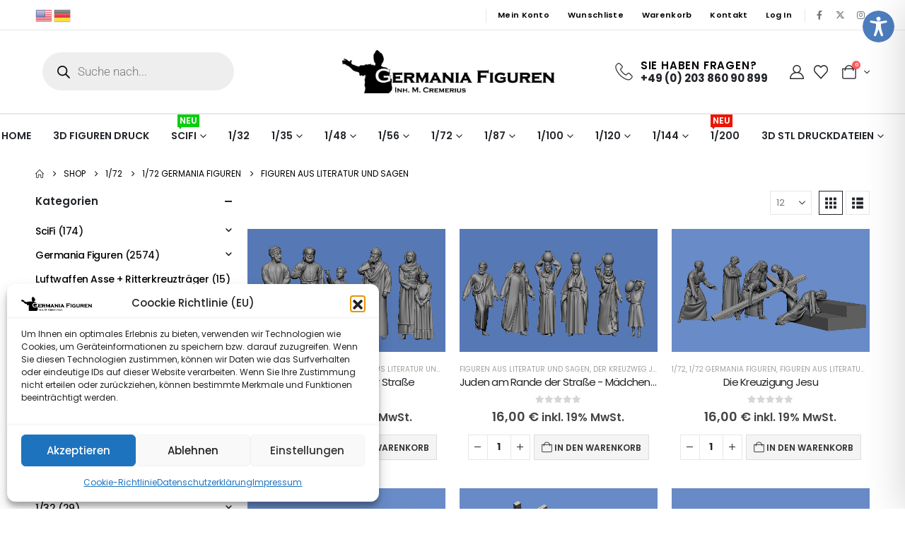

--- FILE ---
content_type: text/html; charset=UTF-8
request_url: https://germania-figuren.eu/product-category/172/172-germania-figuren-1/figuren-aus-literatur-und-sagen-4/
body_size: 115518
content:
	<!DOCTYPE html>
	<html  lang="de" prefix="og: http://ogp.me/ns# fb: http://ogp.me/ns/fb#">
	<head>
		<meta http-equiv="X-UA-Compatible" content="IE=edge" />
		<meta http-equiv="Content-Type" content="text/html; charset=UTF-8" />
		<meta name="viewport" content="width=device-width, initial-scale=1, minimum-scale=1" />

		<link rel="profile" href="https://gmpg.org/xfn/11" />
		<link rel="pingback" href="https://germania-figuren.eu/xmlrpc.php" />
						<script>document.documentElement.className = document.documentElement.className + ' yes-js js_active js'</script>
			<title>Figuren aus Literatur und Sagen &#8211; Germania Figuren</title>
<meta name='robots' content='max-image-preview:large' />
	<style>img:is([sizes="auto" i], [sizes^="auto," i]) { contain-intrinsic-size: 3000px 1500px }</style>
	
            <script data-no-defer="1" data-ezscrex="false" data-cfasync="false" data-pagespeed-no-defer data-cookieconsent="ignore">
                var ctPublicFunctions = {"_ajax_nonce":"916fef661c","_rest_nonce":"a2f968683c","_ajax_url":"\/wp-admin\/admin-ajax.php","_rest_url":"https:\/\/germania-figuren.eu\/wp-json\/","data__cookies_type":"none","data__ajax_type":"rest","data__bot_detector_enabled":"1","data__frontend_data_log_enabled":1,"cookiePrefix":"","wprocket_detected":false,"host_url":"germania-figuren.eu","text__ee_click_to_select":"Klicken Sie, um die gesamten Daten auszuw\u00e4hlen","text__ee_original_email":"Die vollst\u00e4ndige Version ist verf\u00fcgbar","text__ee_got_it":"Verstanden","text__ee_blocked":"Blockiert","text__ee_cannot_connect":"Kann keine Verbindung herstellen","text__ee_cannot_decode":"Kann E-Mail nicht dekodieren. Unbekannter Grund","text__ee_email_decoder":"CleanTalk E-Mail-Decoder","text__ee_wait_for_decoding":"Die Magie ist unterwegs!","text__ee_decoding_process":"Bitte warten Sie einen Moment, w\u00e4hrend wir die Kontaktdaten entschl\u00fcsseln."}
            </script>
        
            <script data-no-defer="1" data-ezscrex="false" data-cfasync="false" data-pagespeed-no-defer data-cookieconsent="ignore">
                var ctPublic = {"_ajax_nonce":"916fef661c","settings__forms__check_internal":"0","settings__forms__check_external":"0","settings__forms__force_protection":"0","settings__forms__search_test":"1","settings__data__bot_detector_enabled":"1","settings__sfw__anti_crawler":0,"blog_home":"https:\/\/germania-figuren.eu\/","pixel__setting":"3","pixel__enabled":true,"pixel__url":null,"data__email_check_before_post":"1","data__email_check_exist_post":"1","data__cookies_type":"none","data__key_is_ok":true,"data__visible_fields_required":true,"wl_brandname":"Anti-Spam by CleanTalk","wl_brandname_short":"CleanTalk","ct_checkjs_key":"d08c85d2622cfe7cfa01c6223cc85b973b7b815d565c12af9472a62371b7494c","emailEncoderPassKey":"73d97c512a62b93e14184d7a095bde06","bot_detector_forms_excluded":"W10=","advancedCacheExists":false,"varnishCacheExists":false,"wc_ajax_add_to_cart":true,"theRealPerson":{"phrases":{"trpHeading":"Das \u201eEchte-Person\u201c-Abzeichen!","trpContent1":"Der Kommentator fungiert als echte Person und ist als kein Bot verifiziert.","trpContent2":"Alle Tests gegen Spam-Bots bestanden. Anti-Spam von CleanTalk.","trpContentLearnMore":"Mehr erfahren"},"trpContentLink":"https:\/\/cleantalk.org\/the-real-person?utm_id=&amp;utm_term=&amp;utm_source=admin_side&amp;utm_medium=trp_badge&amp;utm_content=trp_badge_link_click&amp;utm_campaign=apbct_links","imgPersonUrl":"https:\/\/germania-figuren.eu\/wp-content\/plugins\/cleantalk-spam-protect\/css\/images\/real_user.svg","imgShieldUrl":"https:\/\/germania-figuren.eu\/wp-content\/plugins\/cleantalk-spam-protect\/css\/images\/shield.svg"}}
            </script>
        <link rel='dns-prefetch' href='//fd.cleantalk.org' />
<link rel='dns-prefetch' href='//use.typekit.net' />
<link rel="alternate" type="application/rss+xml" title="Germania Figuren &raquo; Feed" href="https://germania-figuren.eu/feed/" />
<link rel="alternate" type="application/rss+xml" title="Germania Figuren &raquo; Kommentar-Feed" href="https://germania-figuren.eu/comments/feed/" />
<link rel="alternate" type="application/rss+xml" title="Germania Figuren &raquo; Figuren aus Literatur und Sagen Kategorie Feed" href="https://germania-figuren.eu/product-category/172/172-germania-figuren-1/figuren-aus-literatur-und-sagen-4/feed/" />
		<link rel="shortcut icon" href="//germania-figuren.eu/wp-content/themes/porto/images/logo/favicon.png" type="image/x-icon" />
				<link rel="apple-touch-icon" href="//germania-figuren.eu/wp-content/themes/porto/images/logo/apple-touch-icon.png" />
				<link rel="apple-touch-icon" sizes="120x120" href="//germania-figuren.eu/wp-content/themes/porto/images/logo/apple-touch-icon_120x120.png" />
				<link rel="apple-touch-icon" sizes="76x76" href="//germania-figuren.eu/wp-content/themes/porto/images/logo/apple-touch-icon_76x76.png" />
				<link rel="apple-touch-icon" sizes="152x152" href="//germania-figuren.eu/wp-content/themes/porto/images/logo/apple-touch-icon_152x152.png" />
		<script>
window._wpemojiSettings = {"baseUrl":"https:\/\/s.w.org\/images\/core\/emoji\/16.0.1\/72x72\/","ext":".png","svgUrl":"https:\/\/s.w.org\/images\/core\/emoji\/16.0.1\/svg\/","svgExt":".svg","source":{"concatemoji":"https:\/\/germania-figuren.eu\/wp-includes\/js\/wp-emoji-release.min.js?ver=6.8.3"}};
/*! This file is auto-generated */
!function(s,n){var o,i,e;function c(e){try{var t={supportTests:e,timestamp:(new Date).valueOf()};sessionStorage.setItem(o,JSON.stringify(t))}catch(e){}}function p(e,t,n){e.clearRect(0,0,e.canvas.width,e.canvas.height),e.fillText(t,0,0);var t=new Uint32Array(e.getImageData(0,0,e.canvas.width,e.canvas.height).data),a=(e.clearRect(0,0,e.canvas.width,e.canvas.height),e.fillText(n,0,0),new Uint32Array(e.getImageData(0,0,e.canvas.width,e.canvas.height).data));return t.every(function(e,t){return e===a[t]})}function u(e,t){e.clearRect(0,0,e.canvas.width,e.canvas.height),e.fillText(t,0,0);for(var n=e.getImageData(16,16,1,1),a=0;a<n.data.length;a++)if(0!==n.data[a])return!1;return!0}function f(e,t,n,a){switch(t){case"flag":return n(e,"\ud83c\udff3\ufe0f\u200d\u26a7\ufe0f","\ud83c\udff3\ufe0f\u200b\u26a7\ufe0f")?!1:!n(e,"\ud83c\udde8\ud83c\uddf6","\ud83c\udde8\u200b\ud83c\uddf6")&&!n(e,"\ud83c\udff4\udb40\udc67\udb40\udc62\udb40\udc65\udb40\udc6e\udb40\udc67\udb40\udc7f","\ud83c\udff4\u200b\udb40\udc67\u200b\udb40\udc62\u200b\udb40\udc65\u200b\udb40\udc6e\u200b\udb40\udc67\u200b\udb40\udc7f");case"emoji":return!a(e,"\ud83e\udedf")}return!1}function g(e,t,n,a){var r="undefined"!=typeof WorkerGlobalScope&&self instanceof WorkerGlobalScope?new OffscreenCanvas(300,150):s.createElement("canvas"),o=r.getContext("2d",{willReadFrequently:!0}),i=(o.textBaseline="top",o.font="600 32px Arial",{});return e.forEach(function(e){i[e]=t(o,e,n,a)}),i}function t(e){var t=s.createElement("script");t.src=e,t.defer=!0,s.head.appendChild(t)}"undefined"!=typeof Promise&&(o="wpEmojiSettingsSupports",i=["flag","emoji"],n.supports={everything:!0,everythingExceptFlag:!0},e=new Promise(function(e){s.addEventListener("DOMContentLoaded",e,{once:!0})}),new Promise(function(t){var n=function(){try{var e=JSON.parse(sessionStorage.getItem(o));if("object"==typeof e&&"number"==typeof e.timestamp&&(new Date).valueOf()<e.timestamp+604800&&"object"==typeof e.supportTests)return e.supportTests}catch(e){}return null}();if(!n){if("undefined"!=typeof Worker&&"undefined"!=typeof OffscreenCanvas&&"undefined"!=typeof URL&&URL.createObjectURL&&"undefined"!=typeof Blob)try{var e="postMessage("+g.toString()+"("+[JSON.stringify(i),f.toString(),p.toString(),u.toString()].join(",")+"));",a=new Blob([e],{type:"text/javascript"}),r=new Worker(URL.createObjectURL(a),{name:"wpTestEmojiSupports"});return void(r.onmessage=function(e){c(n=e.data),r.terminate(),t(n)})}catch(e){}c(n=g(i,f,p,u))}t(n)}).then(function(e){for(var t in e)n.supports[t]=e[t],n.supports.everything=n.supports.everything&&n.supports[t],"flag"!==t&&(n.supports.everythingExceptFlag=n.supports.everythingExceptFlag&&n.supports[t]);n.supports.everythingExceptFlag=n.supports.everythingExceptFlag&&!n.supports.flag,n.DOMReady=!1,n.readyCallback=function(){n.DOMReady=!0}}).then(function(){return e}).then(function(){var e;n.supports.everything||(n.readyCallback(),(e=n.source||{}).concatemoji?t(e.concatemoji):e.wpemoji&&e.twemoji&&(t(e.twemoji),t(e.wpemoji)))}))}((window,document),window._wpemojiSettings);
</script>

<style id='wp-emoji-styles-inline-css'>

	img.wp-smiley, img.emoji {
		display: inline !important;
		border: none !important;
		box-shadow: none !important;
		height: 1em !important;
		width: 1em !important;
		margin: 0 0.07em !important;
		vertical-align: -0.1em !important;
		background: none !important;
		padding: 0 !important;
	}
</style>
<style id='wp-block-library-inline-css'>
:root{--wp-admin-theme-color:#007cba;--wp-admin-theme-color--rgb:0,124,186;--wp-admin-theme-color-darker-10:#006ba1;--wp-admin-theme-color-darker-10--rgb:0,107,161;--wp-admin-theme-color-darker-20:#005a87;--wp-admin-theme-color-darker-20--rgb:0,90,135;--wp-admin-border-width-focus:2px;--wp-block-synced-color:#7a00df;--wp-block-synced-color--rgb:122,0,223;--wp-bound-block-color:var(--wp-block-synced-color)}@media (min-resolution:192dpi){:root{--wp-admin-border-width-focus:1.5px}}.wp-element-button{cursor:pointer}:root{--wp--preset--font-size--normal:16px;--wp--preset--font-size--huge:42px}:root .has-very-light-gray-background-color{background-color:#eee}:root .has-very-dark-gray-background-color{background-color:#313131}:root .has-very-light-gray-color{color:#eee}:root .has-very-dark-gray-color{color:#313131}:root .has-vivid-green-cyan-to-vivid-cyan-blue-gradient-background{background:linear-gradient(135deg,#00d084,#0693e3)}:root .has-purple-crush-gradient-background{background:linear-gradient(135deg,#34e2e4,#4721fb 50%,#ab1dfe)}:root .has-hazy-dawn-gradient-background{background:linear-gradient(135deg,#faaca8,#dad0ec)}:root .has-subdued-olive-gradient-background{background:linear-gradient(135deg,#fafae1,#67a671)}:root .has-atomic-cream-gradient-background{background:linear-gradient(135deg,#fdd79a,#004a59)}:root .has-nightshade-gradient-background{background:linear-gradient(135deg,#330968,#31cdcf)}:root .has-midnight-gradient-background{background:linear-gradient(135deg,#020381,#2874fc)}.has-regular-font-size{font-size:1em}.has-larger-font-size{font-size:2.625em}.has-normal-font-size{font-size:var(--wp--preset--font-size--normal)}.has-huge-font-size{font-size:var(--wp--preset--font-size--huge)}.has-text-align-center{text-align:center}.has-text-align-left{text-align:left}.has-text-align-right{text-align:right}#end-resizable-editor-section{display:none}.aligncenter{clear:both}.items-justified-left{justify-content:flex-start}.items-justified-center{justify-content:center}.items-justified-right{justify-content:flex-end}.items-justified-space-between{justify-content:space-between}.screen-reader-text{border:0;clip-path:inset(50%);height:1px;margin:-1px;overflow:hidden;padding:0;position:absolute;width:1px;word-wrap:normal!important}.screen-reader-text:focus{background-color:#ddd;clip-path:none;color:#444;display:block;font-size:1em;height:auto;left:5px;line-height:normal;padding:15px 23px 14px;text-decoration:none;top:5px;width:auto;z-index:100000}html :where(.has-border-color){border-style:solid}html :where([style*=border-top-color]){border-top-style:solid}html :where([style*=border-right-color]){border-right-style:solid}html :where([style*=border-bottom-color]){border-bottom-style:solid}html :where([style*=border-left-color]){border-left-style:solid}html :where([style*=border-width]){border-style:solid}html :where([style*=border-top-width]){border-top-style:solid}html :where([style*=border-right-width]){border-right-style:solid}html :where([style*=border-bottom-width]){border-bottom-style:solid}html :where([style*=border-left-width]){border-left-style:solid}html :where(img[class*=wp-image-]){height:auto;max-width:100%}:where(figure){margin:0 0 1em}html :where(.is-position-sticky){--wp-admin--admin-bar--position-offset:var(--wp-admin--admin-bar--height,0px)}@media screen and (max-width:600px){html :where(.is-position-sticky){--wp-admin--admin-bar--position-offset:0px}}
</style>
<style id='classic-theme-styles-inline-css'>
/*! This file is auto-generated */
.wp-block-button__link{color:#fff;background-color:#32373c;border-radius:9999px;box-shadow:none;text-decoration:none;padding:calc(.667em + 2px) calc(1.333em + 2px);font-size:1.125em}.wp-block-file__button{background:#32373c;color:#fff;text-decoration:none}
</style>
<link rel='stylesheet' id='gutenkit-frontend-common-css' href='https://germania-figuren.eu/wp-content/plugins/gutenkit-blocks-addon/build/gutenkit/frontend-common.css?ver=a28538744097629e283d' media='all' />
<link rel='stylesheet' id='accessibility-plugin-onetap-pro-css' href='https://germania-figuren.eu/wp-content/plugins/accessibility-plugin-onetap-pro/assets/css/apop-front-end.min.css?ver=5.5.0' media='all' />
<style id='accessibility-plugin-onetap-pro-inline-css'>

		.apop-container-toggle .apop-toggle svg,
		nav.apop-accessibility.apop-plugin-onetap .apop-container .apop-accessibility-settings header.apop-header-top .apop-site-container .apop-site-info .apop-image svg,
		nav.apop-accessibility.apop-plugin-onetap .apop-container .apop-accessibility-settings .apop-features-container .apop-features .apop-box-feature.apop-active .apop-icon .apop-icon-animation svg,
		nav.apop-accessibility.apop-plugin-onetap .apop-container .apop-accessibility-settings .apop-features-container .apop-features .apop-box-feature.apop-lv1 .apop-icon .apop-icon-animation svg, nav.apop-accessibility.apop-plugin-onetap .apop-container .apop-accessibility-settings .apop-features-container .apop-features .apop-box-feature.apop-lv2 .apop-icon .apop-icon-animation svg, nav.apop-accessibility.apop-plugin-onetap .apop-container .apop-accessibility-settings .apop-features-container .apop-features .apop-box-feature.apop-lv3 .apop-icon .apop-icon-animation svg {
			fill: #4d7ebf !important;
		}
		nav.apop-accessibility.apop-plugin-onetap .apop-container .apop-accessibility-settings header.apop-header-top::before,
		nav.apop-accessibility.apop-plugin-onetap .apop-container .apop-accessibility-settings .apop-reset-settings span,
		nav.apop-accessibility.apop-plugin-onetap .apop-container .apop-accessibility-settings .apop-features-container .apop-features .apop-box-feature.apop-lv1 .apop-title p.apop-option-levels span.apop-level.apop-level1,
		nav.apop-accessibility.apop-plugin-onetap .apop-container .apop-accessibility-settings header.apop-header-top::before, nav.apop-accessibility.apop-plugin-onetap .apop-container .apop-accessibility-settings .apop-reset-settings span, nav.apop-accessibility.apop-plugin-onetap .apop-container .apop-accessibility-settings .apop-features-container .apop-features .apop-box-feature.apop-lv2 .apop-title p.apop-option-levels span.apop-level.apop-level1, nav.apop-accessibility.apop-plugin-onetap .apop-container .apop-accessibility-settings .apop-features-container .apop-features .apop-box-feature.apop-lv2 .apop-title p.apop-option-levels span.apop-level.apop-level2,
		nav.apop-accessibility.apop-plugin-onetap .apop-container .apop-accessibility-settings .apop-features-container .apop-features .apop-box-feature.apop-lv3 .apop-title p.apop-option-levels span.apop-level.apop-level1, nav.apop-accessibility.apop-plugin-onetap .apop-container .apop-accessibility-settings .apop-features-container .apop-features .apop-box-feature.apop-lv3 .apop-title p.apop-option-levels span.apop-level.apop-level2, nav.apop-accessibility.apop-plugin-onetap .apop-container .apop-accessibility-settings .apop-features-container .apop-features .apop-box-feature.apop-lv3 .apop-title p.apop-option-levels span.apop-level.apop-level3 {
			background: #4d7ebf !important;
		}
		nav.apop-accessibility.apop-plugin-onetap .apop-container .apop-accessibility-settings .apop-features-container .apop-features .apop-box-feature:hover {
			border-color: #4d7ebf !important;
			box-shadow: 0 0 0 1px #4d7ebf !important;
		}
		nav.apop-accessibility.apop-plugin-onetap .apop-container .apop-accessibility-settings .apop-features-container .apop-features .apop-box-feature:hover .apop-title h3,
		nav.apop-accessibility.apop-plugin-onetap .apop-container .apop-accessibility-settings .apop-features-container .apop-features .apop-box-feature.apop-active .apop-title h3,
		nav.apop-accessibility.apop-plugin-onetap .apop-container .apop-accessibility-settings .apop-features-container .apop-features .apop-box-feature.apop-lv1 .apop-title h3, nav.apop-accessibility.apop-plugin-onetap .apop-container .apop-accessibility-settings .apop-features-container .apop-features .apop-box-feature.apop-lv2 .apop-title h3, nav.apop-accessibility.apop-plugin-onetap .apop-container .apop-accessibility-settings .apop-features-container .apop-features .apop-box-feature.apop-lv3 .apop-title h3 {
			color: #4d7ebf !important;
		}
		
			.apop-container-toggle .apop-toggle {
				top: 0 !important;
				margin-top: 15px !important;
				right: 0 !important;
				margin-right: 15px !important;				
			}
			nav.apop-accessibility.apop-plugin-onetap {
				right: -550px !important;
			}
			nav.apop-accessibility.apop-plugin-onetap.apop-toggle-open {
				right: 0 !important;
			}			
			nav.apop-accessibility.apop-plugin-onetap .apop-container .apop-accessibility-settings header.apop-header-top .apop-close {
				right: 20px !important;
			}			
			
</style>
<link rel='stylesheet' id='accessibility-plugin-onetap-pro-eicons-css' href='https://germania-figuren.eu/wp-content/plugins/accessibility-plugin-onetap-pro/assets/fonts/eicons/css/elementor-icons.min.css?ver=5.5.0' media='all' />
<link rel='stylesheet' id='cleantalk-public-css-css' href='https://germania-figuren.eu/wp-content/plugins/cleantalk-spam-protect/css/cleantalk-public.min.css?ver=6.65_1759666452' media='all' />
<link rel='stylesheet' id='cleantalk-email-decoder-css-css' href='https://germania-figuren.eu/wp-content/plugins/cleantalk-spam-protect/css/cleantalk-email-decoder.min.css?ver=6.65_1759666452' media='all' />
<link rel='stylesheet' id='cleantalk-trp-css-css' href='https://germania-figuren.eu/wp-content/plugins/cleantalk-spam-protect/css/cleantalk-trp.min.css?ver=6.65_1759666452' media='all' />
<link rel='stylesheet' id='custom-typekit-css-css' href='https://use.typekit.net/qrk5yle.css?ver=2.1.0' media='all' />
<link rel='stylesheet' id='em-puchase-code-validator-css' href='https://germania-figuren.eu/wp-content/plugins/em-purchase-code-validator/public/assets/css/em-puchase-code-validator-public.css?ver=1.1' media='all' />
<style id='woocommerce-inline-inline-css'>
.woocommerce form .form-row .required { visibility: visible; }
.woocommerce form .form-row .required { visibility: visible; }
</style>
<link rel='stylesheet' id='cmplz-general-css' href='https://germania-figuren.eu/wp-content/plugins/complianz-gdpr/assets/css/cookieblocker.min.css?ver=1763606580' media='all' />
<link rel='stylesheet' id='select2-css' href='https://germania-figuren.eu/wp-content/plugins/woocommerce/assets/css/select2.css?ver=10.3.5' media='all' />
<link rel='stylesheet' id='b2bking_main_style-css' href='https://germania-figuren.eu/wp-content/plugins/b2bking/public/../includes/assets/css/style.min.css?ver=v5.4.50' media='all' />
<link rel='stylesheet' id='yith-wcan-frontend-css' href='https://germania-figuren.eu/wp-content/plugins/yith-woocommerce-ajax-navigation/assets/css/frontend.css?ver=5.16.0' media='all' />
<link rel='stylesheet' id='yith-wcan-shortcodes-css' href='https://germania-figuren.eu/wp-content/plugins/yith-woocommerce-ajax-navigation/assets/css/shortcodes.css?ver=5.16.0' media='all' />
<style id='yith-wcan-shortcodes-inline-css'>
:root{
	--yith-wcan-filters_colors_titles: #434343;
	--yith-wcan-filters_colors_background: #FFFFFF;
	--yith-wcan-filters_colors_accent: #A7144C;
	--yith-wcan-filters_colors_accent_r: 167;
	--yith-wcan-filters_colors_accent_g: 20;
	--yith-wcan-filters_colors_accent_b: 76;
	--yith-wcan-color_swatches_border_radius: 100%;
	--yith-wcan-color_swatches_size: 30px;
	--yith-wcan-labels_style_background: #FFFFFF;
	--yith-wcan-labels_style_background_hover: #A7144C;
	--yith-wcan-labels_style_background_active: #A7144C;
	--yith-wcan-labels_style_text: #434343;
	--yith-wcan-labels_style_text_hover: #FFFFFF;
	--yith-wcan-labels_style_text_active: #FFFFFF;
	--yith-wcan-anchors_style_text: #434343;
	--yith-wcan-anchors_style_text_hover: #A7144C;
	--yith-wcan-anchors_style_text_active: #A7144C;
}
</style>
<link rel='stylesheet' id='jquery-selectBox-css' href='https://germania-figuren.eu/wp-content/plugins/yith-woocommerce-wishlist/assets/css/jquery.selectBox.css?ver=1.2.0' media='all' />
<link rel='stylesheet' id='woocommerce_prettyPhoto_css-css' href='//germania-figuren.eu/wp-content/plugins/woocommerce/assets/css/prettyPhoto.css?ver=3.1.6' media='all' />
<link rel='stylesheet' id='yith-wcwl-main-css' href='https://germania-figuren.eu/wp-content/plugins/yith-woocommerce-wishlist/assets/css/style.css?ver=4.11.0' media='all' />
<style id='yith-wcwl-main-inline-css'>
 :root { --add-to-wishlist-icon-color: #222529; --added-to-wishlist-icon-color: #e27c7c; --color-add-to-wishlist-background: #333333; --color-add-to-wishlist-text: #FFFFFF; --color-add-to-wishlist-border: #333333; --color-add-to-wishlist-background-hover: #333333; --color-add-to-wishlist-text-hover: #FFFFFF; --color-add-to-wishlist-border-hover: #333333; --rounded-corners-radius: 16px; --color-add-to-cart-background: #333333; --color-add-to-cart-text: #FFFFFF; --color-add-to-cart-border: #333333; --color-add-to-cart-background-hover: #4F4F4F; --color-add-to-cart-text-hover: #FFFFFF; --color-add-to-cart-border-hover: #4F4F4F; --add-to-cart-rounded-corners-radius: 16px; --color-button-style-1-background: #333333; --color-button-style-1-text: #FFFFFF; --color-button-style-1-border: #333333; --color-button-style-1-background-hover: #4F4F4F; --color-button-style-1-text-hover: #FFFFFF; --color-button-style-1-border-hover: #4F4F4F; --color-button-style-2-background: #333333; --color-button-style-2-text: #FFFFFF; --color-button-style-2-border: #333333; --color-button-style-2-background-hover: #4F4F4F; --color-button-style-2-text-hover: #FFFFFF; --color-button-style-2-border-hover: #4F4F4F; --color-wishlist-table-background: #FFFFFF; --color-wishlist-table-text: #6d6c6c; --color-wishlist-table-border: #FFFFFF; --color-headers-background: #F4F4F4; --color-share-button-color: #FFFFFF; --color-share-button-color-hover: #FFFFFF; --color-fb-button-background: #39599E; --color-fb-button-background-hover: #595A5A; --color-tw-button-background: #45AFE2; --color-tw-button-background-hover: #595A5A; --color-pr-button-background: #AB2E31; --color-pr-button-background-hover: #595A5A; --color-em-button-background: #FBB102; --color-em-button-background-hover: #595A5A; --color-wa-button-background: #00A901; --color-wa-button-background-hover: #595A5A; --feedback-duration: 3s } 
 :root { --add-to-wishlist-icon-color: #222529; --added-to-wishlist-icon-color: #e27c7c; --color-add-to-wishlist-background: #333333; --color-add-to-wishlist-text: #FFFFFF; --color-add-to-wishlist-border: #333333; --color-add-to-wishlist-background-hover: #333333; --color-add-to-wishlist-text-hover: #FFFFFF; --color-add-to-wishlist-border-hover: #333333; --rounded-corners-radius: 16px; --color-add-to-cart-background: #333333; --color-add-to-cart-text: #FFFFFF; --color-add-to-cart-border: #333333; --color-add-to-cart-background-hover: #4F4F4F; --color-add-to-cart-text-hover: #FFFFFF; --color-add-to-cart-border-hover: #4F4F4F; --add-to-cart-rounded-corners-radius: 16px; --color-button-style-1-background: #333333; --color-button-style-1-text: #FFFFFF; --color-button-style-1-border: #333333; --color-button-style-1-background-hover: #4F4F4F; --color-button-style-1-text-hover: #FFFFFF; --color-button-style-1-border-hover: #4F4F4F; --color-button-style-2-background: #333333; --color-button-style-2-text: #FFFFFF; --color-button-style-2-border: #333333; --color-button-style-2-background-hover: #4F4F4F; --color-button-style-2-text-hover: #FFFFFF; --color-button-style-2-border-hover: #4F4F4F; --color-wishlist-table-background: #FFFFFF; --color-wishlist-table-text: #6d6c6c; --color-wishlist-table-border: #FFFFFF; --color-headers-background: #F4F4F4; --color-share-button-color: #FFFFFF; --color-share-button-color-hover: #FFFFFF; --color-fb-button-background: #39599E; --color-fb-button-background-hover: #595A5A; --color-tw-button-background: #45AFE2; --color-tw-button-background-hover: #595A5A; --color-pr-button-background: #AB2E31; --color-pr-button-background-hover: #595A5A; --color-em-button-background: #FBB102; --color-em-button-background-hover: #595A5A; --color-wa-button-background: #00A901; --color-wa-button-background-hover: #595A5A; --feedback-duration: 3s } 
</style>
<link rel='stylesheet' id='brands-styles-css' href='https://germania-figuren.eu/wp-content/plugins/woocommerce/assets/css/brands.css?ver=10.3.5' media='all' />
<link rel='stylesheet' id='dgwt-wcas-style-css' href='https://germania-figuren.eu/wp-content/plugins/ajax-search-for-woocommerce/assets/css/style.min.css?ver=1.32.0' media='all' />
<link rel='stylesheet' id='jquery-fixedheadertable-style-css' href='https://germania-figuren.eu/wp-content/plugins/yith-woocommerce-compare/assets/css/jquery.dataTables.css?ver=1.10.18' media='all' />
<link rel='stylesheet' id='yith_woocompare_page-css' href='https://germania-figuren.eu/wp-content/themes/porto/woocommerce/compare.css?ver=3.5.0' media='all' />
<link rel='stylesheet' id='yith-woocompare-widget-css' href='https://germania-figuren.eu/wp-content/plugins/yith-woocommerce-compare/assets/css/widget.css?ver=3.5.0' media='all' />
<link rel='stylesheet' id='woocommerce-gzd-layout-css' href='https://germania-figuren.eu/wp-content/plugins/woocommerce-germanized/build/static/layout-styles.css?ver=3.20.4' media='all' />
<style id='woocommerce-gzd-layout-inline-css'>
.woocommerce-checkout .shop_table { background-color: #eeeeee; } .product p.deposit-packaging-type { font-size: 1.25em !important; } p.woocommerce-shipping-destination { display: none; }
                .wc-gzd-nutri-score-value-a {
                    background: url(https://germania-figuren.eu/wp-content/plugins/woocommerce-germanized/assets/images/nutri-score-a.svg) no-repeat;
                }
                .wc-gzd-nutri-score-value-b {
                    background: url(https://germania-figuren.eu/wp-content/plugins/woocommerce-germanized/assets/images/nutri-score-b.svg) no-repeat;
                }
                .wc-gzd-nutri-score-value-c {
                    background: url(https://germania-figuren.eu/wp-content/plugins/woocommerce-germanized/assets/images/nutri-score-c.svg) no-repeat;
                }
                .wc-gzd-nutri-score-value-d {
                    background: url(https://germania-figuren.eu/wp-content/plugins/woocommerce-germanized/assets/images/nutri-score-d.svg) no-repeat;
                }
                .wc-gzd-nutri-score-value-e {
                    background: url(https://germania-figuren.eu/wp-content/plugins/woocommerce-germanized/assets/images/nutri-score-e.svg) no-repeat;
                }
            
</style>
<link rel='stylesheet' id='porto-fs-progress-bar-css' href='https://germania-figuren.eu/wp-content/themes/porto/inc/lib/woocommerce-shipping-progress-bar/shipping-progress-bar.css?ver=7.6.0' media='all' />
<link rel='stylesheet' id='porto-css-vars-css' href='https://germania-figuren.eu/wp-content/uploads/porto_styles/theme_css_vars.css?ver=7.6.0' media='all' />
<link rel='stylesheet' id='elementor-icons-css' href='https://germania-figuren.eu/wp-content/plugins/elementor/assets/lib/eicons/css/elementor-icons.min.css?ver=5.44.0' media='all' />
<link rel='stylesheet' id='elementor-frontend-css' href='https://germania-figuren.eu/wp-content/uploads/elementor/css/custom-frontend.min.css?ver=1764254213' media='all' />
<style id='elementor-frontend-inline-css'>

				.elementor-widget-woocommerce-checkout-page .woocommerce table.woocommerce-checkout-review-order-table {
				    margin: var(--sections-margin, 24px 0 24px 0);
				    padding: var(--sections-padding, 16px 16px);
				}
				.elementor-widget-woocommerce-checkout-page .woocommerce table.woocommerce-checkout-review-order-table .cart_item td.product-name {
				    padding-right: 20px;
				}
				.elementor-widget-woocommerce-checkout-page .woocommerce .woocommerce-checkout #payment {
					border: none;
					padding: 0;
				}
				.elementor-widget-woocommerce-checkout-page .woocommerce .e-checkout__order_review-2 {
					background: var(--sections-background-color, #ffffff);
				    border-radius: var(--sections-border-radius, 3px);
				    padding: var(--sections-padding, 16px 30px);
				    margin: var(--sections-margin, 0 0 24px 0);
				    border-style: var(--sections-border-type, solid);
				    border-color: var(--sections-border-color, #D5D8DC);
				    border-width: 1px;
				    display: block;
				}
				.elementor-widget-woocommerce-checkout-page .woocommerce-checkout .place-order {
					display: -webkit-box;
					display: -ms-flexbox;
					display: flex;
					-webkit-box-orient: vertical;
					-webkit-box-direction: normal;
					-ms-flex-direction: column;
					flex-direction: column;
					-ms-flex-wrap: wrap;
					flex-wrap: wrap;
					padding: 0;
					margin-bottom: 0;
					margin-top: 1em;
					-webkit-box-align: var(--place-order-title-alignment, stretch);
					-ms-flex-align: var(--place-order-title-alignment, stretch);
					align-items: var(--place-order-title-alignment, stretch); 
				}
				.elementor-widget-woocommerce-checkout-page .woocommerce-checkout #place_order {
					background-color: #5bc0de;
					width: var(--purchase-button-width, auto);
					float: none;
					color: var(--purchase-button-normal-text-color, #ffffff);
					min-height: auto;
					padding: var(--purchase-button-padding, 1em 1em);
					border-radius: var(--purchase-button-border-radius, 3px); 
		        }
		        .elementor-widget-woocommerce-checkout-page .woocommerce-checkout #place_order:hover {
					background-color: #5bc0de;
					color: var(--purchase-button-hover-text-color, #ffffff);
					border-color: var(--purchase-button-hover-border-color, #5bc0de);
					-webkit-transition-duration: var(--purchase-button-hover-transition-duration, 0.3s);
					-o-transition-duration: var(--purchase-button-hover-transition-duration, 0.3s);
					transition-duration: var(--purchase-button-hover-transition-duration, 0.3s); 
                }
			
</style>
<link rel='stylesheet' id='elementor-post-3296-css' href='https://germania-figuren.eu/wp-content/uploads/elementor/css/post-3296.css?ver=1764254213' media='all' />
<link rel='stylesheet' id='bootstrap-css' href='https://germania-figuren.eu/wp-content/uploads/porto_styles/bootstrap.css?ver=7.6.0' media='all' />
<link rel='stylesheet' id='porto-plugins-css' href='https://germania-figuren.eu/wp-content/themes/porto/css/plugins.css?ver=7.6.0' media='all' />
<link rel='stylesheet' id='porto-theme-css' href='https://germania-figuren.eu/wp-content/themes/porto/css/theme.css?ver=7.6.0' media='all' />
<link rel='stylesheet' id='porto-widget-text-css' href='https://germania-figuren.eu/wp-content/themes/porto/css/part/widget-text.css?ver=7.6.0' media='all' />
<link rel='stylesheet' id='porto-widget-tag-cloud-css' href='https://germania-figuren.eu/wp-content/themes/porto/css/part/widget-tag-cloud.css?ver=7.6.0' media='all' />
<link rel='stylesheet' id='porto-header-shop-css' href='https://germania-figuren.eu/wp-content/themes/porto/css/part/header-shop.css?ver=7.6.0' media='all' />
<link rel='stylesheet' id='porto-side-nav-panel-css' href='https://germania-figuren.eu/wp-content/themes/porto/css/part/side-nav-panel.css?ver=7.6.0' media='all' />
<link rel='stylesheet' id='porto-revslider-css' href='https://germania-figuren.eu/wp-content/themes/porto/css/part/revslider.css?ver=7.6.0' media='all' />
<link rel='stylesheet' id='porto-media-mobile-sidebar-css' href='https://germania-figuren.eu/wp-content/themes/porto/css/part/media-mobile-sidebar.css?ver=7.6.0' media='(max-width:991px)' />
<link rel='stylesheet' id='porto-theme-member-css' href='https://germania-figuren.eu/wp-content/themes/porto/css/theme_member.css?ver=7.6.0' media='all' />
<link rel='stylesheet' id='porto-shortcodes-css' href='https://germania-figuren.eu/wp-content/uploads/porto_styles/shortcodes.css?ver=7.6.0' media='all' />
<link rel='stylesheet' id='porto-theme-shop-css' href='https://germania-figuren.eu/wp-content/themes/porto/css/theme_shop.css?ver=7.6.0' media='all' />
<link rel='stylesheet' id='porto-yit-compare-css' href='https://germania-figuren.eu/wp-content/themes/porto/css/part/yit-compare.css?ver=7.6.0' media='all' />
<link rel='stylesheet' id='porto-shop-sidebar-base-css' href='https://germania-figuren.eu/wp-content/themes/porto/css/part/shop-sidebar-base.css?ver=7.6.0' media='all' />
<link rel='stylesheet' id='porto-woo-widget-price-filter-css' href='https://germania-figuren.eu/wp-content/themes/porto/css/part/woo-widget-porto-price-filter.css?ver=7.6.0' media='all' />
<link rel='stylesheet' id='porto-shop-toolbar-css' href='https://germania-figuren.eu/wp-content/themes/porto/css/theme/shop/other/toolbar.css?ver=7.6.0' media='all' />
<link rel='stylesheet' id='porto-theme-elementor-css' href='https://germania-figuren.eu/wp-content/themes/porto/css/theme_elementor.css?ver=7.6.0' media='all' />
<link rel='stylesheet' id='porto-dynamic-style-css' href='https://germania-figuren.eu/wp-content/uploads/porto_styles/dynamic_style.css?ver=7.6.0' media='all' />
<link rel='stylesheet' id='porto-type-builder-css' href='https://germania-figuren.eu/wp-content/plugins/porto-functionality/builders/assets/type-builder.css?ver=3.6.0' media='all' />
<link rel='stylesheet' id='porto-account-login-style-css' href='https://germania-figuren.eu/wp-content/themes/porto/css/theme/shop/login-style/account-login.css?ver=7.6.0' media='all' />
<link rel='stylesheet' id='porto-theme-woopage-css' href='https://germania-figuren.eu/wp-content/themes/porto/css/theme/shop/other/woopage.css?ver=7.6.0' media='all' />
<link rel='stylesheet' id='swiper-css' href='https://germania-figuren.eu/wp-content/plugins/elementor/assets/lib/swiper/v8/css/swiper.min.css?ver=8.4.5' media='all' />
<link rel='stylesheet' id='e-swiper-css' href='https://germania-figuren.eu/wp-content/plugins/elementor/assets/css/conditionals/e-swiper.min.css?ver=3.33.2' media='all' />
<link rel='stylesheet' id='elementor-post-2050-css' href='https://germania-figuren.eu/wp-content/uploads/elementor/css/post-2050.css?ver=7.6.0' media='all' />
<link rel='stylesheet' id='widget-social-icons-css' href='https://germania-figuren.eu/wp-content/plugins/elementor/assets/css/widget-social-icons.min.css?ver=3.33.2' media='all' />
<link rel='stylesheet' id='e-apple-webkit-css' href='https://germania-figuren.eu/wp-content/uploads/elementor/css/custom-apple-webkit.min.css?ver=1764254213' media='all' />
<link rel='stylesheet' id='widget-heading-css' href='https://germania-figuren.eu/wp-content/plugins/elementor/assets/css/widget-heading.min.css?ver=3.33.2' media='all' />
<link rel='stylesheet' id='widget-icon-list-css' href='https://germania-figuren.eu/wp-content/uploads/elementor/css/custom-widget-icon-list.min.css?ver=1764254213' media='all' />
<link rel='stylesheet' id='widget-divider-css' href='https://germania-figuren.eu/wp-content/plugins/elementor/assets/css/widget-divider.min.css?ver=3.33.2' media='all' />
<link rel='stylesheet' id='e-animation-fadeIn-css' href='https://germania-figuren.eu/wp-content/plugins/elementor/assets/lib/animations/styles/fadeIn.min.css?ver=3.33.2' media='all' />
<link rel='stylesheet' id='elementor-post-2826-css' href='https://germania-figuren.eu/wp-content/uploads/elementor/css/post-2826.css?ver=7.6.0' media='all' />
<link rel='stylesheet' id='elementor-post-2911-css' href='https://germania-figuren.eu/wp-content/uploads/elementor/css/post-2911.css?ver=7.6.0' media='all' />
<link rel='stylesheet' id='porto-style-css' href='https://germania-figuren.eu/wp-content/themes/porto/style.css?ver=7.6.0' media='all' />
<style id='porto-style-inline-css'>
.side-header-narrow-bar-logo{max-width:300px}@media (min-width:992px){}.page-top ul.breadcrumb > li.home{display:inline-block}.page-top ul.breadcrumb > li.home a{position:relative;width:1em;text-indent:-9999px}.page-top ul.breadcrumb > li.home a:after{content:"\e883";font-family:'porto';float:left;text-indent:0}#header.sticky-header .main-menu > li.menu-item > a,#header.sticky-header .main-menu > li.menu-custom-content a{color:#222529}#header.sticky-header .main-menu > li.menu-item:hover > a,#header.sticky-header .main-menu > li.menu-item.active:hover > a,#header.sticky-header .main-menu > li.menu-custom-content:hover a{color:#4d7ebf}.home-banner-slider .porto-ibanner img{width:auto;min-width:0;left:50%;transform:translateX(-50%)}.home-sale-banner .elementor-widget-image-box .elementor-image-box-content{transform:translateY(-50%);margin-bottom:-10%;background:#222529;padding:1rem .25rem;margin:0 1.25rem;width:auto}.top-border .nav:before{content:'';position:absolute;width:100vw;left:50%;top:34px;transform:translateX(-50%);border-top:2px solid #e7e7e7}
</style>
<link rel='stylesheet' id='styles-child-css' href='https://germania-figuren.eu/wp-content/themes/germania-figuren/style.css?ver=6.8.3' media='all' />
<link rel='stylesheet' id='elementor-gf-local-roboto-css' href='https://germania-figuren.eu/wp-content/uploads/elementor/google-fonts/css/roboto.css?ver=1752828415' media='all' />
<link rel='stylesheet' id='elementor-gf-local-robotoslab-css' href='https://germania-figuren.eu/wp-content/uploads/elementor/google-fonts/css/robotoslab.css?ver=1752828430' media='all' />
<link rel='stylesheet' id='elementor-icons-shared-0-css' href='https://germania-figuren.eu/wp-content/plugins/elementor/assets/lib/font-awesome/css/fontawesome.min.css?ver=5.15.3' media='all' />
<link rel='stylesheet' id='elementor-icons-fa-brands-css' href='https://germania-figuren.eu/wp-content/plugins/elementor/assets/lib/font-awesome/css/brands.min.css?ver=5.15.3' media='all' />
<script src="https://germania-figuren.eu/wp-includes/js/jquery/jquery.min.js?ver=3.7.1" id="jquery-core-js"></script>
<script src="https://germania-figuren.eu/wp-includes/js/jquery/jquery-migrate.min.js?ver=3.4.1" id="jquery-migrate-js"></script>
<script src="https://germania-figuren.eu/wp-content/plugins/cleantalk-spam-protect/js/apbct-public-bundle.min.js?ver=6.65_1759666452" id="apbct-public-bundle.min-js-js"></script>
<script src="https://fd.cleantalk.org/ct-bot-detector-wrapper.js?ver=6.65" id="ct_bot_detector-js" defer data-wp-strategy="defer"></script>
<script src="https://germania-figuren.eu/wp-content/plugins/em-purchase-code-validator/public/assets/js/vue.min.js?ver=1.1" id="em-vue-lib-js"></script>
<script src="https://germania-figuren.eu/wp-content/plugins/em-purchase-code-validator/public/assets/js/moment.js?ver=1.1" id="em-vue-moment-js"></script>
<script src="https://germania-figuren.eu/wp-content/plugins/em-purchase-code-validator/public/assets/js/moment-timezone.min.js?ver=1.1" id="em-vue-moment-tz-js"></script>
<script src="https://germania-figuren.eu/wp-content/plugins/em-purchase-code-validator/public/assets/js/axios.min.js?ver=1.1" id="em-axios-lib-js"></script>
<script src="https://germania-figuren.eu/wp-content/plugins/woocommerce/assets/js/jquery-blockui/jquery.blockUI.min.js?ver=2.7.0-wc.10.3.5" id="wc-jquery-blockui-js" defer data-wp-strategy="defer"></script>
<script id="wc-add-to-cart-js-extra">
var wc_add_to_cart_params = {"ajax_url":"\/wp-admin\/admin-ajax.php","wc_ajax_url":"\/?wc-ajax=%%endpoint%%","i18n_view_cart":"Warenkorb anzeigen","cart_url":"https:\/\/germania-figuren.eu\/warenkorb\/","is_cart":"","cart_redirect_after_add":"no"};
</script>
<script src="https://germania-figuren.eu/wp-content/plugins/woocommerce/assets/js/frontend/add-to-cart.min.js?ver=10.3.5" id="wc-add-to-cart-js" defer data-wp-strategy="defer"></script>
<script src="https://germania-figuren.eu/wp-content/plugins/woocommerce/assets/js/js-cookie/js.cookie.min.js?ver=2.1.4-wc.10.3.5" id="wc-js-cookie-js" defer data-wp-strategy="defer"></script>
<script id="woocommerce-js-extra">
var woocommerce_params = {"ajax_url":"\/wp-admin\/admin-ajax.php","wc_ajax_url":"\/?wc-ajax=%%endpoint%%","i18n_password_show":"Passwort anzeigen","i18n_password_hide":"Passwort ausblenden"};
</script>
<script src="https://germania-figuren.eu/wp-content/plugins/woocommerce/assets/js/frontend/woocommerce.min.js?ver=10.3.5" id="woocommerce-js" defer data-wp-strategy="defer"></script>
<script src="https://germania-figuren.eu/wp-content/plugins/woocommerce/assets/js/selectWoo/selectWoo.full.min.js?ver=1.0.9-wc.10.3.5" id="selectWoo-js" defer data-wp-strategy="defer"></script>
<script id="wc-country-select-js-extra">
var wc_country_select_params = {"countries":"{\"AF\":[],\"AL\":{\"AL-01\":\"Berat\",\"AL-09\":\"Dib\\u00ebr\",\"AL-02\":\"Durr\\u00ebs\",\"AL-03\":\"Elbasan\",\"AL-04\":\"Fier\",\"AL-05\":\"Gjirokast\\u00ebr\",\"AL-06\":\"Kor\\u00e7\\u00eb\",\"AL-07\":\"Kuk\\u00ebs\",\"AL-08\":\"Lezh\\u00eb\",\"AL-10\":\"Shkod\\u00ebr\",\"AL-11\":\"Tirana\",\"AL-12\":\"Vlor\\u00eb\"},\"AO\":{\"BGO\":\"Bengo\",\"BLU\":\"Benguela\",\"BIE\":\"Bi\\u00e9\",\"CAB\":\"Cabinda\",\"CNN\":\"Cunene\",\"HUA\":\"Huambo\",\"HUI\":\"Hu\\u00edla\",\"CCU\":\"Kuando Kubango\",\"CNO\":\"Kwanza-Norte\",\"CUS\":\"Kwanza-Sul\",\"LUA\":\"Luanda\",\"LNO\":\"Lunda-Norte\",\"LSU\":\"Lunda-Sul\",\"MAL\":\"Malanje\",\"MOX\":\"Moxico\",\"NAM\":\"Namibe\",\"UIG\":\"U\\u00edge\",\"ZAI\":\"Zaire\"},\"AR\":{\"C\":\"Autonome Stadt Buenos Aires\",\"B\":\"Buenos Aires\",\"K\":\"Catamarca\",\"H\":\"Chaco\",\"U\":\"Chubut\",\"X\":\"C\\u00f3rdoba\",\"W\":\"Corrientes\",\"E\":\"Entre R\\u00edos\",\"P\":\"Formosa\",\"Y\":\"Jujuy\",\"L\":\"La Pampa\",\"F\":\"La Rioja\",\"M\":\"Mendoza\",\"N\":\"Misiones\",\"Q\":\"Neuqu\\u00e9n\",\"R\":\"R\\u00edo Negro\",\"A\":\"Salta\",\"J\":\"San Juan\",\"D\":\"San Luis\",\"Z\":\"Santa Cruz\",\"S\":\"Santa Fe\",\"G\":\"Santiago del Estero\",\"V\":\"Tierra del Fuego\",\"T\":\"Tucum\\u00e1n\"},\"AT\":[],\"AU\":{\"ACT\":\"Australisches Hauptstadtterritorium\",\"NSW\":\"Neus\\u00fcdwales\",\"NT\":\"Nordterritorium\",\"QLD\":\"Queensland\",\"SA\":\"S\\u00fcdaustralien\",\"TAS\":\"Tasmanien\",\"VIC\":\"Victoria\",\"WA\":\"Westaustralien\"},\"AX\":[],\"BD\":{\"BD-05\":\"Bagerhat\",\"BD-01\":\"Bandarban\",\"BD-02\":\"Barguna\",\"BD-06\":\"Barisal\",\"BD-07\":\"Bhola\",\"BD-03\":\"Bogra\",\"BD-04\":\"Brahmanbaria\",\"BD-09\":\"Chandpur\",\"BD-10\":\"Chittagong\",\"BD-12\":\"Chuadanga\",\"BD-11\":\"Cox's Bazar\",\"BD-08\":\"Comilla\",\"BD-13\":\"Dhaka\",\"BD-14\":\"Dinajpur\",\"BD-15\":\"Faridpur \",\"BD-16\":\"Feni\",\"BD-19\":\"Gaibandha\",\"BD-18\":\"Gazipur\",\"BD-17\":\"Gopalganj\",\"BD-20\":\"Habiganj\",\"BD-21\":\"Jamalpur\",\"BD-22\":\"Jashore\",\"BD-25\":\"Jhalokati\",\"BD-23\":\"Jhenaidah\",\"BD-24\":\"Joypurhat\",\"BD-29\":\"Khagrachhari\",\"BD-27\":\"Khulna\",\"BD-26\":\"Kishoreganj\",\"BD-28\":\"Kurigram\",\"BD-30\":\"Kushtia\",\"BD-31\":\"Lakshmipur\",\"BD-32\":\"Lalmonirhat\",\"BD-36\":\"Madaripur\",\"BD-37\":\"Magura\",\"BD-33\":\"Manikganj \",\"BD-39\":\"Meherpur\",\"BD-38\":\"Moulvibazar\",\"BD-35\":\"Munshiganj\",\"BD-34\":\"Mymensingh\",\"BD-48\":\"Naogaon\",\"BD-43\":\"Narail\",\"BD-40\":\"Narayanganj\",\"BD-42\":\"Narsingdi\",\"BD-44\":\"Natore\",\"BD-45\":\"Nawabganj\",\"BD-41\":\"Netrakona\",\"BD-46\":\"Nilphamari\",\"BD-47\":\"Noakhali\",\"BD-49\":\"Pabna\",\"BD-52\":\"Panchagarh\",\"BD-51\":\"Patuakhali\",\"BD-50\":\"Pirojpur\",\"BD-53\":\"Rajbari\",\"BD-54\":\"Rajshahi\",\"BD-56\":\"Rangamati\",\"BD-55\":\"Rangpur\",\"BD-58\":\"Satkhira\",\"BD-62\":\"Shariatpur\",\"BD-57\":\"Sherpur\",\"BD-59\":\"Sirajganj\",\"BD-61\":\"Sunamganj\",\"BD-60\":\"Sylhet\",\"BD-63\":\"Tangail\",\"BD-64\":\"Thakurgaon\"},\"BE\":[],\"BG\":{\"BG-01\":\"Blagoevgrad\",\"BG-02\":\"Burgas\",\"BG-08\":\"Dobrich\",\"BG-07\":\"Gabrovo\",\"BG-26\":\"Haskovo\",\"BG-09\":\"Kardzhali\",\"BG-10\":\"Kyustendil\",\"BG-11\":\"Lovech\",\"BG-12\":\"Montana\",\"BG-13\":\"Pazardzhik\",\"BG-14\":\"Pernik\",\"BG-15\":\"Pleven\",\"BG-16\":\"Plovdiv\",\"BG-17\":\"Razgrad\",\"BG-18\":\"Ruse\",\"BG-27\":\"Shumen\",\"BG-19\":\"Silistra\",\"BG-20\":\"Sliven\",\"BG-21\":\"Smolyan\",\"BG-23\":\"Region Sofia\",\"BG-22\":\"Sofia\",\"BG-24\":\"Stara Zagora\",\"BG-25\":\"Targovishte\",\"BG-03\":\"Varna\",\"BG-04\":\"Veliko Tarnovo\",\"BG-05\":\"Vidin\",\"BG-06\":\"Vratsa\",\"BG-28\":\"Yambol\"},\"BH\":[],\"BI\":[],\"BJ\":{\"AL\":\"Alibori\",\"AK\":\"Atakora\",\"AQ\":\"Atlantik\",\"BO\":\"Borgou\",\"CO\":\"Collines\",\"KO\":\"Kouffo\",\"DO\":\"Donga\",\"LI\":\"Littoral\",\"MO\":\"Mono\",\"OU\":\"Ou\\u00e9m\\u00e9\",\"PL\":\"Plateau\",\"ZO\":\"Zou\"},\"BO\":{\"BO-B\":\"Beni\",\"BO-H\":\"Chuquisaca\",\"BO-C\":\"Cochabamba\",\"BO-L\":\"La Paz\",\"BO-O\":\"Oruro\",\"BO-N\":\"Pando\",\"BO-P\":\"Potos\\u00ed\",\"BO-S\":\"Santa Cruz\",\"BO-T\":\"Tarija\"},\"BR\":{\"AC\":\"Acre\",\"AL\":\"Alagoas\",\"AP\":\"Amap\\u00e1\",\"AM\":\"Amazonas\",\"BA\":\"Bahia\",\"CE\":\"Cear\\u00e1\",\"DF\":\"Distrito Federal\",\"ES\":\"Esp\\u00edrito Santo\",\"GO\":\"Goi\\u00e1s\",\"MA\":\"Maranh\\u00e3o\",\"MT\":\"Mato Grosso\",\"MS\":\"Mato Grosso do Sul\",\"MG\":\"Minas Gerais\",\"PA\":\"Par\\u00e1\",\"PB\":\"Para\\u00edba\",\"PR\":\"Paran\\u00e1\",\"PE\":\"Pernambuco\",\"PI\":\"Piau\\u00ed\",\"RJ\":\"Rio de Janeiro\",\"RN\":\"Rio Grande do Norte\",\"RS\":\"Rio Grande do Sul\",\"RO\":\"Rond\\u00f4nia\",\"RR\":\"Roraima\",\"SC\":\"Santa Catarina\",\"SP\":\"S\\u00e3o Paulo\",\"SE\":\"Sergipe\",\"TO\":\"Tocantins\"},\"CA\":{\"AB\":\"Alberta\",\"BC\":\"Britisch-Kolumbien\",\"MB\":\"Manitoba\",\"NB\":\"New Brunswick\",\"NL\":\"Neufundland und Labrador\",\"NT\":\"Nordwest-Territorien\",\"NS\":\"Neuschottland\",\"NU\":\"Nunavut\",\"ON\":\"Ontario\",\"PE\":\"Prinz-Edward-Insel\",\"QC\":\"Qu\\u00e9bec\",\"SK\":\"Saskatchewan\",\"YT\":\"Yukon\"},\"CH\":{\"AG\":\"Aargau\",\"AR\":\"Appenzell Ausserrhoden\",\"AI\":\"Appenzell Innerrhoden\",\"BL\":\"Basel-Landschaft\",\"BS\":\"Basel-Stadt\",\"BE\":\"Bern\",\"FR\":\"Freiburg\",\"GE\":\"Genf\",\"GL\":\"Glarus\",\"GR\":\"Graub\\u00fcnden\",\"JU\":\"Jura\",\"LU\":\"Luzern\",\"NE\":\"Neuenburg\",\"NW\":\"Nidwalden\",\"OW\":\"Obwalden\",\"SH\":\"Schaffhausen\",\"SZ\":\"Schwyz\",\"SO\":\"Solothurn\",\"SG\":\"St. Gallen\",\"TG\":\"Thurgau\",\"TI\":\"Tessin\",\"UR\":\"Uri\",\"VS\":\"Wallis\",\"VD\":\"Waadt\",\"ZG\":\"Zug\",\"ZH\":\"Z\\u00fcrich\"},\"CL\":{\"CL-AI\":\"Ais\\u00e9n del General Carlos Iba\\u00f1ez del Campo\",\"CL-AN\":\"Antofagasta\",\"CL-AP\":\"Arica und Parinacota\",\"CL-AR\":\"La Araucan\\u00eda\",\"CL-AT\":\"Atacama\",\"CL-BI\":\"Biob\\u00edo\",\"CL-CO\":\"Coquimbo\",\"CL-LI\":\"Libertador General Bernardo O'Higgins\",\"CL-LL\":\"Los Lagos\",\"CL-LR\":\"Los R\\u00edos\",\"CL-MA\":\"Magallanes\",\"CL-ML\":\"Maule\",\"CL-NB\":\"\\u00d1uble\",\"CL-RM\":\"Metropolregion Santiago\",\"CL-TA\":\"Tarapac\\u00e1\",\"CL-VS\":\"Valpara\\u00edso\"},\"CN\":{\"CN1\":\"Yunnan \\\/ \\u4e91\\u5357\",\"CN2\":\"Peking \\\/ \\u5317\\u4eac\",\"CN3\":\"Tianjin \\\/ \\u5929\\u6d25\",\"CN4\":\"Hebei \\\/ \\u6cb3\\u5317\",\"CN5\":\"Shanxi \\\/ \\u5c71\\u897f\",\"CN6\":\"Innere Mongolei \\\/ \\u5167\\u8499\\u53e4\",\"CN7\":\"Liaoning \\\/ \\u8fbd\\u5b81\",\"CN8\":\"Jilin \\\/ \\u5409\\u6797\",\"CN9\":\"Heilongjiang \\\/ \\u9ed1\\u9f99\\u6c5f\",\"CN10\":\"Shanghai \\\/ \\u4e0a\\u6d77\",\"CN11\":\"Jiangsu \\\/ \\u6c5f\\u82cf\",\"CN12\":\"Zhejiang \\\/ \\u6d59\\u6c5f\",\"CN13\":\"Anhui \\\/ \\u5b89\\u5fbd\",\"CN14\":\"Fujian \\\/ \\u798f\\u5efa\",\"CN15\":\"Jiangxi \\\/ \\u6c5f\\u897f\",\"CN16\":\"Shandong \\\/ \\u5c71\\u4e1c\",\"CN17\":\"Henan \\\/ \\u6cb3\\u5357\",\"CN18\":\"Hubei \\\/ \\u6e56\\u5317\",\"CN19\":\"Hunan \\\/ \\u6e56\\u5357\",\"CN20\":\"Guangdong \\\/ \\u5e7f\\u4e1c\",\"CN21\":\"Guangxi Zhuang \\\/ \\u5e7f\\u897f\\u58ee\\u65cf\",\"CN22\":\"Hainan \\\/ \\u6d77\\u5357\",\"CN23\":\"Chongqing \\\/ \\u91cd\\u5e86\",\"CN24\":\"Sichuan \\\/ \\u56db\\u5ddd\",\"CN25\":\"Guizhou \\\/ \\u8d35\\u5dde\",\"CN26\":\"Shaanxi \\\/ \\u9655\\u897f\",\"CN27\":\"Gansu \\\/ \\u7518\\u8083\",\"CN28\":\"Qinghai \\\/ \\u9752\\u6d77\",\"CN29\":\"Ningxia Hui \\\/ \\u5b81\\u590f\",\"CN30\":\"Macao \\\/ \\u6fb3\\u95e8\",\"CN31\":\"Tibet \\\/ \\u897f\\u85cf\",\"CN32\":\"Xinjiang \\\/ \\u65b0\\u7586\"},\"CO\":{\"CO-AMA\":\"Amazonas\",\"CO-ANT\":\"Antioquia\",\"CO-ARA\":\"Arauca\",\"CO-ATL\":\"Atl\\u00e1ntico\",\"CO-BOL\":\"Bol\\u00edvar\",\"CO-BOY\":\"Boyac\\u00e1\",\"CO-CAL\":\"Caldas\",\"CO-CAQ\":\"Caquet\\u00e1\",\"CO-CAS\":\"Casanare\",\"CO-CAU\":\"Cauca\",\"CO-CES\":\"Cesar\",\"CO-CHO\":\"Choc\\u00f3\",\"CO-COR\":\"C\\u00f3rdoba\",\"CO-CUN\":\"Cundinamarca\",\"CO-DC\":\"Capital District\",\"CO-GUA\":\"Guain\\u00eda\",\"CO-GUV\":\"Guaviare\",\"CO-HUI\":\"Huila\",\"CO-LAG\":\"La Guajira\",\"CO-MAG\":\"Magdalena\",\"CO-MET\":\"Meta\",\"CO-NAR\":\"Nari\\u00f1o\",\"CO-NSA\":\"Norte de Santander\",\"CO-PUT\":\"Putumayo\",\"CO-QUI\":\"Quind\\u00edo\",\"CO-RIS\":\"Risaralda\",\"CO-SAN\":\"Santander\",\"CO-SAP\":\"San Andr\\u00e9s & Providencia\",\"CO-SUC\":\"Sucre\",\"CO-TOL\":\"Tolima\",\"CO-VAC\":\"Valle del Cauca\",\"CO-VAU\":\"Vaup\\u00e9s\",\"CO-VID\":\"Vichada\"},\"CR\":{\"CR-A\":\"Alajuela\",\"CR-C\":\"Cartago\",\"CR-G\":\"Guanacaste\",\"CR-H\":\"Heredia\",\"CR-L\":\"Lim\\u00f3n\",\"CR-P\":\"Puntarenas\",\"CR-SJ\":\"San Jos\\u00e9\"},\"CZ\":[],\"DE\":{\"DE-BW\":\"Baden-W\\u00fcrttemberg\",\"DE-BY\":\"Bayern\",\"DE-BE\":\"Berlin\",\"DE-BB\":\"Brandenburg\",\"DE-HB\":\"Bremen\",\"DE-HH\":\"Hamburg\",\"DE-HE\":\"Hessen\",\"DE-MV\":\"Mecklenburg-Vorpommern\",\"DE-NI\":\"Niedersachsen\",\"DE-NW\":\"Nordrhein-Westfalen\",\"DE-RP\":\"Rheinland-Pfalz\",\"DE-SL\":\"Saarland\",\"DE-SN\":\"Sachsen\",\"DE-ST\":\"Sachsen-Anhalt\",\"DE-SH\":\"Schleswig-Holstein\",\"DE-TH\":\"Th\\u00fcringen\"},\"DK\":[],\"DO\":{\"DO-01\":\"Distrito Nacional\",\"DO-02\":\"Azua\",\"DO-03\":\"Baoruco\",\"DO-04\":\"Barahona\",\"DO-33\":\"Cibao Nordeste\",\"DO-34\":\"Cibao Noroeste\",\"DO-35\":\"Cibao Norte\",\"DO-36\":\"Cibao Sur\",\"DO-05\":\"Dajab\\u00f3n\",\"DO-06\":\"Duarte\",\"DO-08\":\"El Seibo\",\"DO-37\":\"El Valle\",\"DO-07\":\"El\\u00edas Pi\\u00f1a\",\"DO-38\":\"Enriquillo\",\"DO-09\":\"Espaillat\",\"DO-30\":\"Hato Mayor\",\"DO-19\":\"Hermanas Mirabal\",\"DO-39\":\"Hig\\u00fcamo\",\"DO-10\":\"Independencia\",\"DO-11\":\"La Altagracia\",\"DO-12\":\"La Romana\",\"DO-13\":\"La Vega\",\"DO-14\":\"Mar\\u00eda Trinidad S\\u00e1nchez\",\"DO-28\":\"Monse\\u00f1or Nouel\",\"DO-15\":\"Monte Cristi\",\"DO-29\":\"Monte Plata\",\"DO-40\":\"Ozama\",\"DO-16\":\"Pedernales\",\"DO-17\":\"Peravia\",\"DO-18\":\"Puerto Plata\",\"DO-20\":\"Saman\\u00e1\",\"DO-21\":\"San Crist\\u00f3bal\",\"DO-31\":\"San Jos\\u00e9 de Ocoa\",\"DO-22\":\"San Juan\",\"DO-23\":\"San Pedro de Macor\\u00eds\",\"DO-24\":\"S\\u00e1nchez Ram\\u00edrez\",\"DO-25\":\"Santiago\",\"DO-26\":\"Santiago Rodr\\u00edguez\",\"DO-32\":\"Santo Domingo\",\"DO-41\":\"Valdesia\",\"DO-27\":\"Valverde\",\"DO-42\":\"Yuma\"},\"DZ\":{\"DZ-01\":\"Adrar\",\"DZ-02\":\"Chlef\",\"DZ-03\":\"Laghouat\",\"DZ-04\":\"Oum El Bouaghi\",\"DZ-05\":\"Batna\",\"DZ-06\":\"B\\u00e9ja\\u00efa\",\"DZ-07\":\"Biskra\",\"DZ-08\":\"B\\u00e9char\",\"DZ-09\":\"Blida\",\"DZ-10\":\"Bouira\",\"DZ-11\":\"Tamanghasset\",\"DZ-12\":\"T\\u00e9bessa\",\"DZ-13\":\"Tlemcen\",\"DZ-14\":\"Tiaret\",\"DZ-15\":\"Tizi Ouzou\",\"DZ-16\":\"Algier\",\"DZ-17\":\"Djelfa\",\"DZ-18\":\"Jijel\",\"DZ-19\":\"S\\u00e9tif\",\"DZ-20\":\"Sa\\u00efda\",\"DZ-21\":\"Skikda\",\"DZ-22\":\"Sidi Bel Abb\\u00e8s\",\"DZ-23\":\"Annaba\",\"DZ-24\":\"Guelma\",\"DZ-25\":\"Constantine\",\"DZ-26\":\"M\\u00e9d\\u00e9a\",\"DZ-27\":\"Mostaganem\",\"DZ-28\":\"M\\u2019Sila\",\"DZ-29\":\"Mascara\",\"DZ-30\":\"Ouargla\",\"DZ-31\":\"Oran\",\"DZ-32\":\"El Bayadh\",\"DZ-33\":\"Illizi\",\"DZ-34\":\"Bordj Bou Arr\\u00e9ridj\",\"DZ-35\":\"Boumerd\\u00e8s\",\"DZ-36\":\"El Tarf\",\"DZ-37\":\"Tindouf\",\"DZ-38\":\"Tissemsilt\",\"DZ-39\":\"El Oued\",\"DZ-40\":\"Khenchela\",\"DZ-41\":\"Souk Ahras\",\"DZ-42\":\"Tipasa\",\"DZ-43\":\"Mila\",\"DZ-44\":\"A\\u00efn Defla\",\"DZ-45\":\"Naama\",\"DZ-46\":\"A\\u00efn T\\u00e9mouchent\",\"DZ-47\":\"Gharda\\u00efa\",\"DZ-48\":\"Relizane\"},\"EE\":[],\"EC\":{\"EC-A\":\"Azuay\",\"EC-B\":\"Bol\\u00edvar\",\"EC-F\":\"Ca\\u00f1ar\",\"EC-C\":\"Carchi\",\"EC-H\":\"Chimborazo\",\"EC-X\":\"Cotopaxi\",\"EC-O\":\"El Oro\",\"EC-E\":\"Esmeraldas\",\"EC-W\":\"Gal\\u00e1pagos\",\"EC-G\":\"Guayas\",\"EC-I\":\"Imbabura\",\"EC-L\":\"Loja\",\"EC-R\":\"Los R\\u00edos\",\"EC-M\":\"Manab\\u00ed\",\"EC-S\":\"Morona-Santiago\",\"EC-N\":\"Napo\",\"EC-D\":\"Orellana\",\"EC-Y\":\"Pastaza\",\"EC-P\":\"Pichincha\",\"EC-SE\":\"Santa Elena\",\"EC-SD\":\"Santo Domingo de los Ts\\u00e1chilas\",\"EC-U\":\"Sucumb\\u00edos\",\"EC-T\":\"Tungurahua\",\"EC-Z\":\"Zamora-Chinchipe\"},\"EG\":{\"EGALX\":\"Alexandria\",\"EGASN\":\"Assuan\",\"EGAST\":\"Asyut\",\"EGBA\":\"Rotes Meer\",\"EGBH\":\"Beheira\",\"EGBNS\":\"Beni Suef\",\"EGC\":\"Kairo\",\"EGDK\":\"Dakahlija\",\"EGDT\":\"Damiette\",\"EGFYM\":\"Faijum\",\"EGGH\":\"Gharbia\",\"EGGZ\":\"Gizeh\",\"EGIS\":\"Ismailia\",\"EGJS\":\"S\\u00fcd-Sinai\",\"EGKB\":\"Qalyubia\",\"EGKFS\":\"Kafr asch-Schaich\",\"EGKN\":\"Qena\",\"EGLX\":\"Luxor\",\"EGMN\":\"Minia\",\"EGMNF\":\"Monufia\",\"EGMT\":\"Matruh\",\"EGPTS\":\"Port Said\",\"EGSHG\":\"Sohag\",\"EGSHR\":\"Al Sharqiya\",\"EGSIN\":\"Nord-Sinai\",\"EGSUZ\":\"Suez\",\"EGWAD\":\"New Valley\"},\"ES\":{\"C\":\"A Coru\\u00f1a\",\"VI\":\"Araba\\\/\\u00c1lava\",\"AB\":\"Albacete\",\"A\":\"Alicante\",\"AL\":\"Almer\\u00eda\",\"O\":\"Asturias\",\"AV\":\"\\u00c1vila\",\"BA\":\"Badajoz\",\"PM\":\"Balearen\",\"B\":\"Barcelona\",\"BU\":\"Burgos\",\"CC\":\"C\\u00e1ceres\",\"CA\":\"C\\u00e1diz\",\"S\":\"Kantabrien\",\"CS\":\"Castell\\u00f3n\",\"CE\":\"Ceuta\",\"CR\":\"Ciudad Real\",\"CO\":\"C\\u00f3rdoba\",\"CU\":\"Cuenca\",\"GI\":\"Girona\",\"GR\":\"Granada\",\"GU\":\"Guadalajara\",\"SS\":\"Gipuzkoa\",\"H\":\"Huelva\",\"HU\":\"Huesca\",\"J\":\"Ja\\u00e9n\",\"LO\":\"La Rioja\",\"GC\":\"Las Palmas\",\"LE\":\"Le\\u00f3n\",\"L\":\"Lleida\",\"LU\":\"Lugo\",\"M\":\"Madrid\",\"MA\":\"M\\u00e1laga\",\"ML\":\"Melilla\",\"MU\":\"Murcia\",\"NA\":\"Navarra\",\"OR\":\"Ourense\",\"P\":\"Palencia\",\"PO\":\"Pontevedra\",\"SA\":\"Salamanca\",\"TF\":\"Santa Cruz de Tenerife\",\"SG\":\"Segovia\",\"SE\":\"Sevilla\",\"SO\":\"Soria\",\"T\":\"Tarragona\",\"TE\":\"Teruel\",\"TO\":\"Toledo\",\"V\":\"Valencia\",\"VA\":\"Valladolid\",\"BI\":\"Bizkaia\",\"ZA\":\"Zamora\",\"Z\":\"Zaragoza\"},\"ET\":[],\"FI\":[],\"FR\":[],\"GF\":[],\"GH\":{\"AF\":\"Ahafo\",\"AH\":\"Ashanti\",\"BA\":\"Brong-Ahafo\",\"BO\":\"Bono\",\"BE\":\"Bono East\",\"CP\":\"Central\",\"EP\":\"Ostprovinz\",\"AA\":\"Greater Accra\",\"NE\":\"North East\",\"NP\":\"Nordprovinz\",\"OT\":\"Oti\",\"SV\":\"Savannah\",\"UE\":\"Upper East\",\"UW\":\"Upper West\",\"TV\":\"Volta\",\"WP\":\"Westprovinz\",\"WN\":\"Western North\"},\"GP\":[],\"GR\":{\"I\":\"Attica\",\"A\":\"Ostmakedonien und Thrakien\",\"B\":\"Zentralmakedonien\",\"C\":\"Westmakedonien\",\"D\":\"Epirus\",\"E\":\"Thessalien\",\"F\":\"Ionische Inseln\",\"G\":\"Westgriechenland\",\"H\":\"Zentralgriechenland\",\"J\":\"Peloponnes\",\"K\":\"N\\u00f6rdliche \\u00c4g\\u00e4is\",\"L\":\"S\\u00fcdliche \\u00c4g\\u00e4is\",\"M\":\"Kreta\"},\"GT\":{\"GT-AV\":\"Alta Verapaz\",\"GT-BV\":\"Baja Verapaz\",\"GT-CM\":\"Chimaltenango\",\"GT-CQ\":\"Chiquimula\",\"GT-PR\":\"El Progreso\",\"GT-ES\":\"Escuintla\",\"GT-GU\":\"Guatemala\",\"GT-HU\":\"Huehuetenango\",\"GT-IZ\":\"Izabal\",\"GT-JA\":\"Jalapa\",\"GT-JU\":\"Jutiapa\",\"GT-PE\":\"Pet\\u00e9n\",\"GT-QZ\":\"Quetzaltenango\",\"GT-QC\":\"Quich\\u00e9\",\"GT-RE\":\"Retalhuleu\",\"GT-SA\":\"Sacatep\\u00e9quez\",\"GT-SM\":\"San Marcos\",\"GT-SR\":\"Santa Rosa\",\"GT-SO\":\"Solol\\u00e1\",\"GT-SU\":\"Suchitep\\u00e9quez\",\"GT-TO\":\"Totonicap\\u00e1n\",\"GT-ZA\":\"Zacapa\"},\"HK\":{\"HONG KONG\":\"Hong Kong Island\",\"KOWLOON\":\"Kowloon\",\"NEW TERRITORIES\":\"New Territories\"},\"HN\":{\"HN-AT\":\"Atl\\u00e1ntida\",\"HN-IB\":\"Bay Islands\",\"HN-CH\":\"Choluteca\",\"HN-CL\":\"Col\\u00f3n\",\"HN-CM\":\"Comayagua\",\"HN-CP\":\"Cop\\u00e1n\",\"HN-CR\":\"Cort\\u00e9s\",\"HN-EP\":\"El Para\\u00edso\",\"HN-FM\":\"Francisco Moraz\\u00e1n\",\"HN-GD\":\"Gracias a Dios\",\"HN-IN\":\"Intibuc\\u00e1\",\"HN-LE\":\"Lempira\",\"HN-LP\":\"La Paz\",\"HN-OC\":\"Ocotepeque\",\"HN-OL\":\"Olancho\",\"HN-SB\":\"Santa B\\u00e1rbara\",\"HN-VA\":\"Valle\",\"HN-YO\":\"Yoro\"},\"HR\":{\"HR-01\":\"Gespanschaft Zagreb\",\"HR-02\":\"Gespanschaft Krapina-Zagorje\",\"HR-03\":\"Gespanschaft Sisak-Moslavina\",\"HR-04\":\"Gespanschaft Karlovac\",\"HR-05\":\"Gespanschaft Vara\\u017edin\",\"HR-06\":\"Gespanschaft Koprivnica-Kri\\u017eevci\",\"HR-07\":\"Gespanschaft Bjelovar-Bilogora\",\"HR-08\":\"Gespanschaft Primorje-Gorski kotar\",\"HR-09\":\"Gespanschaft Lika-Senj\",\"HR-10\":\"Gespanschaft Virovitica-Podravina\",\"HR-11\":\"Gespanschaft Po\\u017eega-Slawonien\",\"HR-12\":\"Gespanschaft Brod-Posavina\",\"HR-13\":\"Gespanschaft Zadar\",\"HR-14\":\"Gespanschaft Osijek-Baranja\",\"HR-15\":\"Gespanschaft \\u0160ibenik-Knin\",\"HR-16\":\"Gespanschaft Vukovar-Srijem\",\"HR-17\":\"Gespanschaft Split-Dalmatien\",\"HR-18\":\"Gespanschaft Istrien\",\"HR-19\":\"Gespanschaft Dubrovnik-Neretva\",\"HR-20\":\"Gespanschaft Me\\u0111imurje\",\"HR-21\":\"Stadt Zagreb\"},\"HU\":{\"BK\":\"B\\u00e1cs-Kiskun\",\"BE\":\"B\\u00e9k\\u00e9s\",\"BA\":\"Baranya\",\"BZ\":\"Borsod-Aba\\u00faj-Zempl\\u00e9n\",\"BU\":\"Budapest\",\"CS\":\"Csongr\\u00e1d-Csan\\u00e1d\",\"FE\":\"Fej\\u00e9r\",\"GS\":\"Gy\\u0151r-Moson-Sopron\",\"HB\":\"Hajd\\u00fa-Bihar\",\"HE\":\"Heves\",\"JN\":\"J\\u00e1sz-Nagykun-Szolnok\",\"KE\":\"Kom\\u00e1rom-Esztergom\",\"NO\":\"N\\u00f3gr\\u00e1d\",\"PE\":\"Pest\",\"SO\":\"Somogy\",\"SZ\":\"Szabolcs-Szatm\\u00e1r-Bereg\",\"TO\":\"Tolna\",\"VA\":\"Vas\",\"VE\":\"Veszpr\\u00e9m\",\"ZA\":\"Zala\"},\"ID\":{\"AC\":\"Daerah Istimewa Aceh\",\"SU\":\"Sumatera Utara\",\"SB\":\"Sumatera Barat\",\"RI\":\"Riau\",\"KR\":\"Kepulauan Riau\",\"JA\":\"Jambi\",\"SS\":\"Sumatera Selatan\",\"BB\":\"Bangka Belitung\",\"BE\":\"Bengkulu\",\"LA\":\"Lampung\",\"JK\":\"DKI Jakarta\",\"JB\":\"Jawa Barat\",\"BT\":\"Banten\",\"JT\":\"Jawa Tengah\",\"JI\":\"Jawa Timur\",\"YO\":\"Daerah Istimewa Yogyakarta\",\"BA\":\"Bali\",\"NB\":\"Nusa Tenggara Barat\",\"NT\":\"Nusa Tenggara Timur\",\"KB\":\"Kalimantan Barat\",\"KT\":\"Kalimantan Tengah\",\"KI\":\"Kalimantan Timur\",\"KS\":\"Kalimantan Selatan\",\"KU\":\"Kalimantan Utara\",\"SA\":\"Sulawesi Utara\",\"ST\":\"Sulawesi Tengah\",\"SG\":\"Sulawesi Tenggara\",\"SR\":\"Sulawesi Barat\",\"SN\":\"Sulawesi Selatan\",\"GO\":\"Gorontalo\",\"MA\":\"Maluku\",\"MU\":\"Maluku Utara\",\"PA\":\"Papua\",\"PB\":\"Papua Barat\"},\"IE\":{\"CW\":\"Carlow\",\"CN\":\"Cavan\",\"CE\":\"Clare\",\"CO\":\"Cork\",\"DL\":\"Donegal\",\"D\":\"Dublin\",\"G\":\"Galway\",\"KY\":\"Kerry\",\"KE\":\"Kildare\",\"KK\":\"Kilkenny\",\"LS\":\"Laois\",\"LM\":\"Leitrim\",\"LK\":\"Limerick\",\"LD\":\"Longford\",\"LH\":\"Louth\",\"MO\":\"Mayo\",\"MH\":\"Meath\",\"MN\":\"Monaghan\",\"OY\":\"Offaly\",\"RN\":\"Roscommon\",\"SO\":\"Sligo\",\"TA\":\"Tipperary\",\"WD\":\"Waterford\",\"WH\":\"Westmeath\",\"WX\":\"Wexford\",\"WW\":\"Wicklow\"},\"IN\":{\"AN\":\"Andamanen und Nikobaren\",\"AP\":\"Andhra Pradesh\",\"AR\":\"Arunachal Pradesh\",\"AS\":\"Assam\",\"BR\":\"Bihar\",\"CH\":\"Chandigarh\",\"CT\":\"Chhattisgarh\",\"DD\":\"Daman und Diu\",\"DH\":\"D\\u0101dra und Nagar Haveli und Dam\\u0101n und Diu\",\"DL\":\"Delhi\",\"DN\":\"Dadra und Nagar Haveli\",\"GA\":\"Goa\",\"GJ\":\"Gujarat\",\"HP\":\"Himachal Pradesh\",\"HR\":\"Haryana\",\"JH\":\"Jharkhand\",\"JK\":\"Jammu und Kashmir\",\"KA\":\"Karnataka\",\"KL\":\"Kerala\",\"LA\":\"Ladakh\",\"LD\":\"Lakshadweep\",\"MH\":\"Maharashtra\",\"ML\":\"Meghalaya\",\"MN\":\"Manipur\",\"MP\":\"Madhya Pradesh\",\"MZ\":\"Mizoram\",\"NL\":\"Nagaland\",\"OD\":\"Odisha\",\"PB\":\"Punjab\",\"PY\":\"Pondicherry (Puducherry)\",\"RJ\":\"Rajasthan\",\"SK\":\"Sikkim\",\"TS\":\"Telangana\",\"TN\":\"Tamil Nadu\",\"TR\":\"Tripura\",\"UP\":\"Uttar Pradesh\",\"UK\":\"Uttarakhand\",\"WB\":\"Westbengalen\"},\"IR\":{\"KHZ\":\"Chuzestan (\\u062e\\u0648\\u0632\\u0633\\u062a\\u0627\\u0646)\",\"THR\":\"Teheran (\\u062a\\u0647\\u0631\\u0627\\u0646)\",\"ILM\":\"Ilaam (\\u0627\\u06cc\\u0644\\u0627\\u0645)\",\"BHR\":\"Bushehr (\\u0628\\u0648\\u0634\\u0647\\u0631)\",\"ADL\":\"Ardabil (\\u0627\\u0631\\u062f\\u0628\\u06cc\\u0644)\",\"ESF\":\"Isfahan (\\u0627\\u0635\\u0641\\u0647\\u0627\\u0646)\",\"YZD\":\"Yazd (\\u06cc\\u0632\\u062f)\",\"KRH\":\"Kermanshah (\\u06a9\\u0631\\u0645\\u0627\\u0646\\u0634\\u0627\\u0647)\",\"KRN\":\"Kerman (\\u06a9\\u0631\\u0645\\u0627\\u0646)\",\"HDN\":\"Hamadan (\\u0647\\u0645\\u062f\\u0627\\u0646)\",\"GZN\":\"Ghazvin (\\u0642\\u0632\\u0648\\u06cc\\u0646)\",\"ZJN\":\"Zanjan (\\u0632\\u0646\\u062c\\u0627\\u0646)\",\"LRS\":\"Luristan (\\u0644\\u0631\\u0633\\u062a\\u0627\\u0646)\",\"ABZ\":\"Alborz (\\u0627\\u0644\\u0628\\u0631\\u0632)\",\"EAZ\":\"East Azarbaijan (\\u0622\\u0630\\u0631\\u0628\\u0627\\u06cc\\u062c\\u0627\\u0646 \\u0634\\u0631\\u0642\\u06cc)\",\"WAZ\":\"West Azarbaijan (\\u0622\\u0630\\u0631\\u0628\\u0627\\u06cc\\u062c\\u0627\\u0646 \\u063a\\u0631\\u0628\\u06cc)\",\"CHB\":\"Chaharmahal and Bakhtiari (\\u0686\\u0647\\u0627\\u0631\\u0645\\u062d\\u0627\\u0644 \\u0648 \\u0628\\u062e\\u062a\\u06cc\\u0627\\u0631\\u06cc)\",\"SKH\":\"S\\u00fcd-Chorasan (\\u062e\\u0631\\u0627\\u0633\\u0627\\u0646 \\u062c\\u0646\\u0648\\u0628\\u06cc)\",\"RKH\":\"Razavi-Chorasan (\\u062e\\u0631\\u0627\\u0633\\u0627\\u0646 \\u0631\\u0636\\u0648\\u06cc)\",\"NKH\":\"Nord-Chorasan (\\u062e\\u0631\\u0627\\u0633\\u0627\\u0646 \\u062c\\u0646\\u0648\\u0628\\u06cc)\",\"SMN\":\"Semnan (\\u0633\\u0645\\u0646\\u0627\\u0646)\",\"FRS\":\"Fars (\\u0641\\u0627\\u0631\\u0633)\",\"QHM\":\"Qom (\\u0642\\u0645)\",\"KRD\":\"Kurdistan \\\/ \\u06a9\\u0631\\u062f\\u0633\\u062a\\u0627\\u0646)\",\"KBD\":\"Kohgiluyeh and BoyerAhmad (\\u06a9\\u0647\\u06af\\u06cc\\u0644\\u0648\\u06cc\\u06cc\\u0647 \\u0648 \\u0628\\u0648\\u06cc\\u0631\\u0627\\u062d\\u0645\\u062f)\",\"GLS\":\"Golestan (\\u06af\\u0644\\u0633\\u062a\\u0627\\u0646)\",\"GIL\":\"Gilan (\\u06af\\u06cc\\u0644\\u0627\\u0646)\",\"MZN\":\"Mazandaran (\\u0645\\u0627\\u0632\\u0646\\u062f\\u0631\\u0627\\u0646)\",\"MKZ\":\"Markazi (\\u0645\\u0631\\u06a9\\u0632\\u06cc)\",\"HRZ\":\"Hormozgan (\\u0647\\u0631\\u0645\\u0632\\u06af\\u0627\\u0646)\",\"SBN\":\"Sistan and Baluchestan (\\u0633\\u06cc\\u0633\\u062a\\u0627\\u0646 \\u0648 \\u0628\\u0644\\u0648\\u0686\\u0633\\u062a\\u0627\\u0646)\"},\"IS\":[],\"IT\":{\"AG\":\"Agrigento\",\"AL\":\"Alexandria\",\"AN\":\"Ancona\",\"AO\":\"Aosta\",\"AR\":\"Arezzo\",\"AP\":\"Ascoli Piceno\",\"AT\":\"Asti\",\"AV\":\"Avellino\",\"BA\":\"Bari\",\"BT\":\"Barletta-Andria-Trani\",\"BL\":\"Belluno\",\"BN\":\"Benevento\",\"BG\":\"Bergamo\",\"BI\":\"Biella\",\"BO\":\"Bologna\",\"BZ\":\"Bozen\",\"BS\":\"Brescia\",\"BR\":\"Brindisi\",\"CA\":\"Cagliari\",\"CL\":\"Caltanissetta\",\"CB\":\"Campobasso\",\"CE\":\"Caserta\",\"CT\":\"Catania\",\"CZ\":\"Catanzaro\",\"CH\":\"Chieti\",\"CO\":\"Como\",\"CS\":\"Cosenza\",\"CR\":\"Cremona\",\"KR\":\"Crotone\",\"CN\":\"Cuneo\",\"EN\":\"Enna\",\"FM\":\"Fermo\",\"FE\":\"Ferrara\",\"FI\":\"Florenz\",\"FG\":\"Foggia\",\"FC\":\"Forl\\u00ec-Cesena\",\"FR\":\"Frosinone\",\"GE\":\"Genua\",\"GO\":\"Gorizia\",\"GR\":\"Grosseto\",\"IM\":\"Imperia\",\"IS\":\"Isernia\",\"SP\":\"La Spezia\",\"AQ\":\"L'Aquila\",\"LT\":\"Latina\",\"LE\":\"Lecce\",\"LC\":\"Lecco\",\"LI\":\"Livorno\",\"LO\":\"Lodi\",\"LU\":\"Lucca\",\"MC\":\"Macerata\",\"MN\":\"Mantova\",\"MS\":\"Massa-Carrara\",\"MT\":\"Matera\",\"ME\":\"Messina\",\"MI\":\"Mailand\",\"MO\":\"Modena\",\"MB\":\"Monza e della Brianza\",\"NA\":\"Neapel\",\"NO\":\"Novara\",\"NU\":\"Nuoro\",\"OR\":\"Oristano\",\"PD\":\"Padova\",\"PA\":\"Palermo\",\"PR\":\"Parma\",\"PV\":\"Pavia\",\"PG\":\"Perugia\",\"PU\":\"Pesaro e Urbino\",\"PE\":\"Pescara\",\"PC\":\"Piacenza\",\"PI\":\"Pisa\",\"PT\":\"Pistoia\",\"PN\":\"Pordenone\",\"PZ\":\"Potenza\",\"PO\":\"Prato\",\"RG\":\"Ragusa\",\"RA\":\"Ravenna\",\"RC\":\"Reggio Calabria\",\"RE\":\"Reggio Emilia\",\"RI\":\"Rieti\",\"RN\":\"Rimini\",\"RM\":\"Rom\",\"RO\":\"Rovigo\",\"SA\":\"Salerno\",\"SS\":\"Sassari\",\"SV\":\"Savona\",\"SI\":\"Siena\",\"SR\":\"Siracusa\",\"SO\":\"Sondrio\",\"SU\":\"Sud Sardegna\",\"TA\":\"Taranto\",\"TE\":\"Teramo\",\"TR\":\"Terni\",\"TO\":\"Turin\",\"TP\":\"Trapani\",\"TN\":\"Trento\",\"TV\":\"Treviso\",\"TS\":\"Triest\",\"UD\":\"Udine\",\"VA\":\"Varese\",\"VE\":\"Venedig\",\"VB\":\"Verbano-Cusio-Ossola\",\"VC\":\"Vercelli\",\"VR\":\"Verona\",\"VV\":\"Vibo Valentia\",\"VI\":\"Vicenza\",\"VT\":\"Viterbo\"},\"IL\":[],\"IM\":[],\"JM\":{\"JM-01\":\"Kingston\",\"JM-02\":\"Saint Andrew\",\"JM-03\":\"Saint Thomas\",\"JM-04\":\"Portland\",\"JM-05\":\"Saint Mary\",\"JM-06\":\"Saint Ann\",\"JM-07\":\"Trelawny\",\"JM-08\":\"Saint James\",\"JM-09\":\"Hanover\",\"JM-10\":\"Westmoreland\",\"JM-11\":\"Saint Elizabeth\",\"JM-12\":\"Manchester\",\"JM-13\":\"Clarendon\",\"JM-14\":\"Saint Catherine\"},\"JP\":{\"JP01\":\"Hokkaido\",\"JP02\":\"Aomori\",\"JP03\":\"Iwate\",\"JP04\":\"Miyagi\",\"JP05\":\"Akita\",\"JP06\":\"Yamagata\",\"JP07\":\"Fukushima\",\"JP08\":\"Ibaraki\",\"JP09\":\"Tochigi\",\"JP10\":\"Gunma\",\"JP11\":\"Saitama\",\"JP12\":\"Chiba\",\"JP13\":\"Tokio\",\"JP14\":\"Kanagawa\",\"JP15\":\"Niigata\",\"JP16\":\"Toyama\",\"JP17\":\"Ishikawa\",\"JP18\":\"Fukui\",\"JP19\":\"Yamanashi\",\"JP20\":\"Nagano\",\"JP21\":\"Gifu\",\"JP22\":\"Shizuoka\",\"JP23\":\"Aichi\",\"JP24\":\"Mie\",\"JP25\":\"Shiga\",\"JP26\":\"Kyoto\",\"JP27\":\"Osaka\",\"JP28\":\"Hyogo\",\"JP29\":\"Nara\",\"JP30\":\"Wakayama\",\"JP31\":\"Tottori\",\"JP32\":\"Shimane\",\"JP33\":\"Okayama\",\"JP34\":\"Hiroshima\",\"JP35\":\"Yamaguchi\",\"JP36\":\"Tokushima\",\"JP37\":\"Kagawa\",\"JP38\":\"Ehime\",\"JP39\":\"Kochi\",\"JP40\":\"Fukuoka\",\"JP41\":\"Saga\",\"JP42\":\"Nagasaki\",\"JP43\":\"Kumamoto\",\"JP44\":\"Oita\",\"JP45\":\"Miyazaki\",\"JP46\":\"Kagoshima\",\"JP47\":\"Okinawa\"},\"KE\":{\"KE01\":\"Baringo\",\"KE02\":\"Bomet\",\"KE03\":\"Bungoma\",\"KE04\":\"Busia\",\"KE05\":\"Elgeyo-Marakwet\",\"KE06\":\"Embu\",\"KE07\":\"Garissa\",\"KE08\":\"Homa Bay\",\"KE09\":\"Isiolo\",\"KE10\":\"Kajiado\",\"KE11\":\"Kakamega\",\"KE12\":\"Kericho\",\"KE13\":\"Kiambu\",\"KE14\":\"Kilifi\",\"KE15\":\"Kirinyaga\",\"KE16\":\"Kisii\",\"KE17\":\"Kisumu\",\"KE18\":\"Kitui\",\"KE19\":\"Kwale\",\"KE20\":\"Laikipia\",\"KE21\":\"Lamu\",\"KE22\":\"Machakos\",\"KE23\":\"Makueni\",\"KE24\":\"Mandera\",\"KE25\":\"Marsabit\",\"KE26\":\"Meru\",\"KE27\":\"Migori\",\"KE28\":\"Mombasa\",\"KE29\":\"Murang\\u2019a\",\"KE30\":\"Nairobi County\",\"KE31\":\"Nakuru\",\"KE32\":\"Nandi\",\"KE33\":\"Narok\",\"KE34\":\"Nyamira\",\"KE35\":\"Nyandarua\",\"KE36\":\"Nyeri\",\"KE37\":\"Samburu\",\"KE38\":\"Siaya\",\"KE39\":\"Taita-Taveta\",\"KE40\":\"Tana River\",\"KE41\":\"Tharaka-Nithi\",\"KE42\":\"Trans Nzoia\",\"KE43\":\"Turkana\",\"KE44\":\"Uasin Gishu\",\"KE45\":\"Vihiga\",\"KE46\":\"Wajir\",\"KE47\":\"West Pokot\"},\"KN\":{\"KNK\":\"St.\\u00a0Kitts\",\"KNN\":\"Nevis\",\"KN01\":\"Christ Church Nichola Town\",\"KN02\":\"Saint Anne Sandy Point\",\"KN03\":\"Saint George Basseterre\",\"KN04\":\"Saint George Gingerland\",\"KN05\":\"Saint James Windward\",\"KN06\":\"Saint John Capisterre\",\"KN07\":\"Saint John Figtree\",\"KN08\":\"Saint Mary Cayon\",\"KN09\":\"Saint Paul Capisterre\",\"KN10\":\"Saint Paul Charlestown\",\"KN11\":\"Saint Peter Basseterre\",\"KN12\":\"Saint Thomas Lowland\",\"KN13\":\"Saint Thomas Middle Island\",\"KN15\":\"Trinity Palmetto Point\"},\"KR\":[],\"KW\":[],\"LA\":{\"AT\":\"Attapeu\",\"BK\":\"Bokeo\",\"BL\":\"Bolikhamsai\",\"CH\":\"Champasak\",\"HO\":\"Houaphan\",\"KH\":\"Khammuan\",\"LM\":\"Luang Namtha\",\"LP\":\"Luang Prabang\",\"OU\":\"Oudomxay\",\"PH\":\"Phongsali\",\"SL\":\"Salavan\",\"SV\":\"Savannakhet\",\"VI\":\"Vientiane Provinz\",\"VT\":\"Vientiane\",\"XA\":\"Sainyabuli\",\"XE\":\"Sekong\",\"XI\":\"Xieng Khouang\",\"XS\":\"Saysomboun\"},\"LB\":[],\"LI\":[],\"LR\":{\"BM\":\"Bomi County\",\"BN\":\"Bong County\",\"GA\":\"Gbarpolu County\",\"GB\":\"Grand Bassa County\",\"GC\":\"Grand Cape Mount County\",\"GG\":\"Grand Gedeh County\",\"GK\":\"Grand Kru County\",\"LO\":\"Lofa\",\"MA\":\"Margibi County\",\"MY\":\"Maryland\",\"MO\":\"Montserrado County\",\"NM\":\"Nimba County\",\"RV\":\"River Cess County\",\"RG\":\"River Gee County\",\"SN\":\"Sinoe\"},\"LU\":[],\"MA\":{\"maagd\":\"Agadir-Ida Ou Tanane\",\"maazi\":\"Azilal\",\"mabem\":\"Beni Mellal\",\"maber\":\"Berkane\",\"mabes\":\"Benslimane\",\"mabod\":\"Boujdour\",\"mabom\":\"Boulemane\",\"mabrr\":\"Berrechid\",\"macas\":\"Casablanca\",\"mache\":\"Chefchaouen\",\"machi\":\"Chichaoua\",\"macht\":\"Chtouka A\\u00eft Baha\",\"madri\":\"Driouch\",\"maedi\":\"Essaouira\",\"maerr\":\"Errachidia\",\"mafah\":\"Bni Makada\",\"mafes\":\"F\\u00e8s-Dar-Dbibegh\",\"mafig\":\"Figuig\",\"mafqh\":\"Fquih Ben Salah\",\"mague\":\"Guelmim\",\"maguf\":\"Guercif\",\"mahaj\":\"El Hajeb\",\"mahao\":\"Al Haouz\",\"mahoc\":\"Al Hoce\\u00efma\",\"maifr\":\"Ifrane\",\"maine\":\"Inezgane-A\\u00eft Melloul\",\"majdi\":\"El Jadida\",\"majra\":\"Jerada\",\"maken\":\"K\\u00e9nitra\",\"makes\":\"El Kela\\u00e2 des Sraghna\",\"makhe\":\"Khemisset\",\"makhn\":\"Kh\\u00e9nifra\",\"makho\":\"Khouribga\",\"malaa\":\"La\\u00e2youne\",\"malar\":\"Larache\",\"mamar\":\"Marrakesch\",\"mamdf\":\"M\\u2019diq-Fnideq\",\"mamed\":\"M\\u00e9diouna\",\"mamek\":\"Mekn\\u00e8s\",\"mamid\":\"Midelt\",\"mammd\":\"Medina von Marrakesch\",\"mammn\":\"Marrakesch-Menara\",\"mamoh\":\"Mohammedia\",\"mamou\":\"Moulay Yacoub\",\"manad\":\"Nador\",\"manou\":\"Nouaceur\",\"maoua\":\"Ouarzazate\",\"maoud\":\"Oued ed Dahab\",\"maouj\":\"Oujda-Angad\",\"maouz\":\"Ouezzane\",\"marab\":\"Rabat\",\"mareh\":\"Rehamna\",\"masaf\":\"Safi\",\"masal\":\"Sal\\u00e9\",\"masef\":\"Sefrou\",\"maset\":\"Settat\",\"masib\":\"Sidi Bennour\",\"masif\":\"Sidi Ifni\",\"masik\":\"Sidi Kacem\",\"masil\":\"Sidi Slimane\",\"maskh\":\"Skhirate-T\\u00e9mara\",\"masyb\":\"Sidi Youssef Ben Ali\",\"mataf\":\"Tarfaya (Westsahara)\",\"matai\":\"Taourirt\",\"matao\":\"Taounate\",\"matar\":\"Taroudant\",\"matat\":\"Tata\",\"mataz\":\"Taza\",\"matet\":\"T\\u00e9touan\",\"matin\":\"Tinghir\",\"matiz\":\"Tiznit\",\"matng\":\"Tanger-Assilah\",\"matnt\":\"Tan-Tan\",\"mayus\":\"Youssoufia\",\"mazag\":\"Zagora\"},\"MD\":{\"C\":\"Chi\\u0219in\\u0103u\",\"BL\":\"B\\u0103l\\u021bi\",\"AN\":\"Anenii Noi\",\"BS\":\"Basarabeasca\",\"BR\":\"Briceni\",\"CH\":\"Cahul\",\"CT\":\"Cantemir\",\"CL\":\"C\\u0103l\\u0103ra\\u0219i\",\"CS\":\"C\\u0103u\\u0219eni\",\"CM\":\"Cimi\\u0219lia\",\"CR\":\"Criuleni\",\"DN\":\"Dondu\\u0219eni\",\"DR\":\"Drochia\",\"DB\":\"Dub\\u0103sari\",\"ED\":\"Edine\\u021b\",\"FL\":\"F\\u0103le\\u0219ti\",\"FR\":\"Flore\\u0219ti\",\"GE\":\"Gagausien\",\"GL\":\"Glodeni\",\"HN\":\"H\\u00eence\\u0219ti\",\"IL\":\"Ialoveni\",\"LV\":\"Leova\",\"NS\":\"Nisporeni\",\"OC\":\"Ocni\\u021ba\",\"OR\":\"Orhei\",\"RZ\":\"Rezina\",\"RS\":\"R\\u00ee\\u0219cani\",\"SG\":\"S\\u00eengerei\",\"SR\":\"Soroca\",\"ST\":\"Str\\u0103\\u0219eni\",\"SD\":\"\\u0218old\\u0103ne\\u0219ti\",\"SV\":\"\\u0218tefan Vod\\u0103\",\"TR\":\"Taraclia\",\"TL\":\"Telene\\u0219ti\",\"UN\":\"Ungheni\"},\"MF\":[],\"MQ\":[],\"MT\":[],\"MX\":{\"DF\":\"Mexiko-Stadt\",\"JA\":\"Jalisco\",\"NL\":\"Nuevo Le\\u00f3n\",\"AG\":\"Aguascalientes\",\"BC\":\"Baja California\",\"BS\":\"Baja California Sur\",\"CM\":\"Campeche\",\"CS\":\"Chiapas\",\"CH\":\"Chihuahua\",\"CO\":\"Coahuila\",\"CL\":\"Colima\",\"DG\":\"Durango\",\"GT\":\"Guanajuato\",\"GR\":\"Guerrero\",\"HG\":\"Hidalgo\",\"MX\":\"Estado de M\\u00e9xico\",\"MI\":\"Michoac\\u00e1n\",\"MO\":\"Morelos\",\"NA\":\"Nayarit\",\"OA\":\"Oaxaca\",\"PU\":\"Puebla\",\"QT\":\"Quer\\u00e9taro\",\"QR\":\"Quintana Roo\",\"SL\":\"San Luis Potos\\u00ed\",\"SI\":\"Sinaloa\",\"SO\":\"Sonora\",\"TB\":\"Tabasco\",\"TM\":\"Tamaulipas\",\"TL\":\"Tlaxcala\",\"VE\":\"Veracruz\",\"YU\":\"Yucat\\u00e1n\",\"ZA\":\"Zacatecas\"},\"MY\":{\"JHR\":\"Johor\",\"KDH\":\"Kedah\",\"KTN\":\"Kelantan\",\"LBN\":\"Labuan\",\"MLK\":\"Malakka (Melaka)\",\"NSN\":\"Negeri Sembilan\",\"PHG\":\"Pahang\",\"PNG\":\"Penang (Pulau Pinang)\",\"PRK\":\"Perak\",\"PLS\":\"Perlis\",\"SBH\":\"Sabah\",\"SWK\":\"Sarawak\",\"SGR\":\"Selangor\",\"TRG\":\"Terengganu\",\"PJY\":\"Putrajaya\",\"KUL\":\"Kuala Lumpur\"},\"MZ\":{\"MZP\":\"Cabo Delgado\",\"MZG\":\"Gaza\",\"MZI\":\"Inhambane\",\"MZB\":\"Manica\",\"MZL\":\"Provinz Maputo\",\"MZMPM\":\"Maputo\",\"MZN\":\"Nampula\",\"MZA\":\"Niassa\",\"MZS\":\"Sofala\",\"MZT\":\"Tete\",\"MZQ\":\"Zamb\\u00e9zia\"},\"NA\":{\"ER\":\"Erongo\",\"HA\":\"Hardap\",\"KA\":\"Karas\",\"KE\":\"Kavango-Ost\",\"KW\":\"Kavango-West\",\"KH\":\"Khomas\",\"KU\":\"Kunene\",\"OW\":\"Ohangwena\",\"OH\":\"Omaheke\",\"OS\":\"Omusati\",\"ON\":\"Oshana\",\"OT\":\"Oshikoto\",\"OD\":\"Otjozondjupa\",\"CA\":\"Sambesi\"},\"NG\":{\"AB\":\"Abia\",\"FC\":\"Abuja\",\"AD\":\"Adamawa\",\"AK\":\"Akwa Ibom\",\"AN\":\"Anambra\",\"BA\":\"Bauchi\",\"BY\":\"Bayelsa\",\"BE\":\"Benue\",\"BO\":\"Borno\",\"CR\":\"Cross River\",\"DE\":\"Delta\",\"EB\":\"Ebonyi\",\"ED\":\"Edo\",\"EK\":\"Ekiti\",\"EN\":\"Enugu\",\"GO\":\"Gombe\",\"IM\":\"Imo\",\"JI\":\"Jigawa\",\"KD\":\"Kaduna\",\"KN\":\"Kano\",\"KT\":\"Katsina\",\"KE\":\"Kebbi\",\"KO\":\"Kogi\",\"KW\":\"Kwara\",\"LA\":\"Lagos\",\"NA\":\"Nasarawa\",\"NI\":\"Niger\",\"OG\":\"Ogun\",\"ON\":\"Ondo\",\"OS\":\"Osun\",\"OY\":\"Oyo\",\"PL\":\"Plateau\",\"RI\":\"Rivers\",\"SO\":\"Sokoto\",\"TA\":\"Taraba\",\"YO\":\"Yobe\",\"ZA\":\"Zamfara\"},\"NL\":[],\"NO\":[],\"NP\":{\"BAG\":\"Bagmati\",\"BHE\":\"Bheri\",\"DHA\":\"Dhaulagiri\",\"GAN\":\"Gandaki\",\"JAN\":\"Janakpur\",\"KAR\":\"Karnali\",\"KOS\":\"Koshi\",\"LUM\":\"Lumbini\",\"MAH\":\"Mahakali\",\"MEC\":\"Mechi\",\"NAR\":\"Narayani\",\"RAP\":\"Rapti\",\"SAG\":\"Sagarmatha\",\"SET\":\"Seti\"},\"NI\":{\"NI-AN\":\"Atl\\u00e1ntico Norte\",\"NI-AS\":\"Atl\\u00e1ntico Sur\",\"NI-BO\":\"Boaco\",\"NI-CA\":\"Carazo\",\"NI-CI\":\"Chinandega\",\"NI-CO\":\"Chontales\",\"NI-ES\":\"Estel\\u00ed\",\"NI-GR\":\"Granada\",\"NI-JI\":\"Jinotega\",\"NI-LE\":\"Le\\u00f3n\",\"NI-MD\":\"Madriz\",\"NI-MN\":\"Managua\",\"NI-MS\":\"Masaya\",\"NI-MT\":\"Matagalpa\",\"NI-NS\":\"Nueva Segovia\",\"NI-RI\":\"Rivas\",\"NI-SJ\":\"R\\u00edo San Juan\"},\"NZ\":{\"NTL\":\"Northland\",\"AUK\":\"Auckland\",\"WKO\":\"Waikato\",\"BOP\":\"Bay of Plenty\",\"TKI\":\"Taranaki\",\"GIS\":\"Gisborne\",\"HKB\":\"Hawke\\u2019s Bay\",\"MWT\":\"Manawat\\u016b-Whanganui\",\"WGN\":\"Wellington\",\"NSN\":\"Nelson\",\"MBH\":\"Marlborough\",\"TAS\":\"Tasman\",\"WTC\":\"West Coast\",\"CAN\":\"Canterbury\",\"OTA\":\"Otago\",\"STL\":\"Southland\"},\"PA\":{\"PA-1\":\"Bocas del Toro\",\"PA-2\":\"Cocl\\u00e9\",\"PA-3\":\"Col\\u00f3n\",\"PA-4\":\"Chiriqu\\u00ed\",\"PA-5\":\"Dari\\u00e9n\",\"PA-6\":\"Herrera\",\"PA-7\":\"Los Santos\",\"PA-8\":\"Panam\\u00e1\",\"PA-9\":\"Veraguas\",\"PA-10\":\"West Panam\\u00e1\",\"PA-EM\":\"Ember\\u00e1\",\"PA-KY\":\"Guna Yala\",\"PA-NB\":\"Ng\\u00f6be-Bugl\\u00e9\"},\"PE\":{\"CAL\":\"El Callao\",\"LMA\":\"Stadtverwaltung von Lima\",\"AMA\":\"Amazonas\",\"ANC\":\"Ancash\",\"APU\":\"Apur\\u00edmac\",\"ARE\":\"Arequipa\",\"AYA\":\"Ayacucho\",\"CAJ\":\"Cajamarca\",\"CUS\":\"Cusco\",\"HUV\":\"Huancavelica\",\"HUC\":\"Hu\\u00e1nuco\",\"ICA\":\"Ica\",\"JUN\":\"Jun\\u00edn\",\"LAL\":\"La Libertad\",\"LAM\":\"Lambayeque\",\"LIM\":\"Lima\",\"LOR\":\"Loreto\",\"MDD\":\"Madre de Dios\",\"MOQ\":\"Moquegua\",\"PAS\":\"Pasco\",\"PIU\":\"Piura\",\"PUN\":\"Puno\",\"SAM\":\"San Mart\\u00edn\",\"TAC\":\"Tacna\",\"TUM\":\"Tumbes\",\"UCA\":\"Ucayali\"},\"PH\":{\"ABR\":\"Abra\",\"AGN\":\"Agusan del Norte\",\"AGS\":\"Agusan del Sur\",\"AKL\":\"Aklan\",\"ALB\":\"Albay\",\"ANT\":\"Antique\",\"APA\":\"Apayao\",\"AUR\":\"Aurora\",\"BAS\":\"Basilan\",\"BAN\":\"Bataan\",\"BTN\":\"Batanes\",\"BTG\":\"Batangas\",\"BEN\":\"Benguet\",\"BIL\":\"Biliran\",\"BOH\":\"Bohol\",\"BUK\":\"Bukidnon\",\"BUL\":\"Bulacan\",\"CAG\":\"Cagayan\",\"CAN\":\"Camarines Norte\",\"CAS\":\"Camarines Sur\",\"CAM\":\"Camiguin\",\"CAP\":\"Capiz\",\"CAT\":\"Catanduanes\",\"CAV\":\"Cavite\",\"CEB\":\"Cebu\",\"COM\":\"Compostela Valley\",\"NCO\":\"Cotabato\",\"DAV\":\"Davao del Norte\",\"DAS\":\"Davao del Sur\",\"DAC\":\"Davao Occidental\",\"DAO\":\"Davao Oriental\",\"DIN\":\"Dinagat Islands\",\"EAS\":\"Eastern Samar\",\"GUI\":\"Guimaras\",\"IFU\":\"Ifugao\",\"ILN\":\"Ilocos Norte\",\"ILS\":\"Ilocos Sur\",\"ILI\":\"Iloilo\",\"ISA\":\"Isabela\",\"KAL\":\"Kalinga\",\"LUN\":\"La Union\",\"LAG\":\"Laguna\",\"LAN\":\"Lanao del Norte\",\"LAS\":\"Lanao del Sur\",\"LEY\":\"Leyte\",\"MAG\":\"Maguindanao\",\"MAD\":\"Marinduque\",\"MAS\":\"Masbate\",\"MSC\":\"Misamis Occidental\",\"MSR\":\"Misamis Oriental\",\"MOU\":\"Mountain Province\",\"NEC\":\"Negros Occidental\",\"NER\":\"Negros Oriental\",\"NSA\":\"Northern Samar\",\"NUE\":\"Nueva Ecija\",\"NUV\":\"Nueva Vizcaya\",\"MDC\":\"Occidental Mindoro\",\"MDR\":\"Oriental Mindoro\",\"PLW\":\"Palawan\",\"PAM\":\"Pampanga\",\"PAN\":\"Pangasinan\",\"QUE\":\"Quezon\",\"QUI\":\"Quirino\",\"RIZ\":\"Rizal\",\"ROM\":\"Romblon\",\"WSA\":\"Samar\",\"SAR\":\"Sarangani\",\"SIQ\":\"Siquijor\",\"SOR\":\"Sorsogon\",\"SCO\":\"South Cotabato\",\"SLE\":\"Southern Leyte\",\"SUK\":\"Sultan Kudarat\",\"SLU\":\"Sulu\",\"SUN\":\"Surigao del Norte\",\"SUR\":\"Surigao del Sur\",\"TAR\":\"Tarlac\",\"TAW\":\"Tawi-Tawi\",\"ZMB\":\"Zambales\",\"ZAN\":\"Zamboanga del Norte\",\"ZAS\":\"Zamboanga del Sur\",\"ZSI\":\"Zamboanga Sibugay\",\"00\":\"Metro Manila\"},\"PK\":{\"JK\":\"Azad Kashmir\",\"BA\":\"Balochistan\",\"TA\":\"FATA\",\"GB\":\"Gilgit Baltistan\",\"IS\":\"Hauptstadtterritorium Islamabad\",\"KP\":\"Khyber Pakhtunkhwa\",\"PB\":\"Punjab\",\"SD\":\"Sindh\"},\"PL\":[],\"PR\":[],\"PT\":[],\"PY\":{\"PY-ASU\":\"Asunci\\u00f3n\",\"PY-1\":\"Concepci\\u00f3n\",\"PY-2\":\"San Pedro\",\"PY-3\":\"Cordillera\",\"PY-4\":\"Guair\\u00e1\",\"PY-5\":\"Caaguaz\\u00fa\",\"PY-6\":\"Caazap\\u00e1\",\"PY-7\":\"Itap\\u00faa\",\"PY-8\":\"Misiones\",\"PY-9\":\"Paraguar\\u00ed\",\"PY-10\":\"Alto Paran\\u00e1\",\"PY-11\":\"Central\",\"PY-12\":\"\\u00d1eembuc\\u00fa\",\"PY-13\":\"Amambay\",\"PY-14\":\"Canindey\\u00fa\",\"PY-15\":\"Presidente Hayes\",\"PY-16\":\"Alto Paraguay\",\"PY-17\":\"Boquer\\u00f3n\"},\"RE\":[],\"RO\":{\"AB\":\"Alba\",\"AR\":\"Arad\",\"AG\":\"Arge\\u0219\",\"BC\":\"Bac\\u0103u\",\"BH\":\"Bihor\",\"BN\":\"Bistri\\u021ba-N\\u0103s\\u0103ud\",\"BT\":\"Boto\\u0219ani\",\"BR\":\"Br\\u0103ila\",\"BV\":\"Bra\\u0219ov\",\"B\":\"Bukarest\",\"BZ\":\"Buz\\u0103u\",\"CL\":\"C\\u0103l\\u0103ra\\u0219i\",\"CS\":\"Cara\\u0219-Severin\",\"CJ\":\"Cluj\",\"CT\":\"Konstanz\",\"CV\":\"Covasna\",\"DB\":\"D\\u00e2mbovi\\u021ba\",\"DJ\":\"Dolj\",\"GL\":\"Gala\\u021bi\",\"GR\":\"Giurgiu\",\"GJ\":\"Gorj\",\"HR\":\"Harghita\",\"HD\":\"Hunedoara\",\"IL\":\"Ialomi\\u021ba\",\"IS\":\"Ia\\u0219i\",\"IF\":\"Ilfov\",\"MM\":\"Maramure\\u0219\",\"MH\":\"Mehedin\\u021bi\",\"MS\":\"Mure\\u0219\",\"NT\":\"Neam\\u021b\",\"OT\":\"Olt\",\"PH\":\"Prahova\",\"SJ\":\"S\\u0103laj\",\"SM\":\"Satu Mare\",\"SB\":\"Sibiu\",\"SV\":\"Suceava\",\"TR\":\"Teleorman\",\"TM\":\"Timi\\u0219\",\"TL\":\"Tulcea\",\"VL\":\"V\\u00e2lcea\",\"VS\":\"Vaslui\",\"VN\":\"Vrancea\"},\"SN\":{\"SNDB\":\"Diourbel\",\"SNDK\":\"Dakar\",\"SNFK\":\"Fatick\",\"SNKA\":\"Kaffrine\",\"SNKD\":\"Kolda\",\"SNKE\":\"K\\u00e9dougou\",\"SNKL\":\"Kaolack\",\"SNLG\":\"Louga\",\"SNMT\":\"Matam\",\"SNSE\":\"S\\u00e9dhiou\",\"SNSL\":\"Saint-Louis\",\"SNTC\":\"Tambacounda\",\"SNTH\":\"Thi\\u00e8s\",\"SNZG\":\"Ziguinchor\"},\"SG\":[],\"SK\":[],\"SI\":[],\"SV\":{\"SV-AH\":\"Ahuachap\\u00e1n\",\"SV-CA\":\"Caba\\u00f1as\",\"SV-CH\":\"Chalatenango\",\"SV-CU\":\"Cuscatl\\u00e1n\",\"SV-LI\":\"La Libertad\",\"SV-MO\":\"Moraz\\u00e1n\",\"SV-PA\":\"La Paz\",\"SV-SA\":\"Santa Ana\",\"SV-SM\":\"San Miguel\",\"SV-SO\":\"Sonsonate\",\"SV-SS\":\"San Salvador\",\"SV-SV\":\"San Vicente\",\"SV-UN\":\"La Uni\\u00f3n\",\"SV-US\":\"Usulut\\u00e1n\"},\"TH\":{\"TH-37\":\"Amnat Charoen\",\"TH-15\":\"Ang Thong\",\"TH-14\":\"Ayutthaya\",\"TH-10\":\"Bangkok\",\"TH-38\":\"Bueng Kan\",\"TH-31\":\"Buri Ram\",\"TH-24\":\"Chachoengsao\",\"TH-18\":\"Chai Nat\",\"TH-36\":\"Chaiyaphum\",\"TH-22\":\"Chanthaburi\",\"TH-50\":\"Chiang Mai\",\"TH-57\":\"Chiang Rai\",\"TH-20\":\"Chonburi\",\"TH-86\":\"Chumphon\",\"TH-46\":\"Kalasin\",\"TH-62\":\"Kamphaeng Phet\",\"TH-71\":\"Kanchanaburi\",\"TH-40\":\"Khon Kaen\",\"TH-81\":\"Krabi\",\"TH-52\":\"Lampang\",\"TH-51\":\"Lamphun\",\"TH-42\":\"Loei\",\"TH-16\":\"Lopburi\",\"TH-58\":\"Mae Hong Son\",\"TH-44\":\"Maha Sarakham\",\"TH-49\":\"Mukdahan\",\"TH-26\":\"Nakhon Nayok\",\"TH-73\":\"Nakhon Pathom\",\"TH-48\":\"Nakhon Phanom\",\"TH-30\":\"Nakhon Ratchasima\",\"TH-60\":\"Nakhon Sawan\",\"TH-80\":\"Nakhon Si Thammarat\",\"TH-55\":\"Nan\",\"TH-96\":\"Narathiwat\",\"TH-39\":\"Nong Bua Lamphu\",\"TH-43\":\"Nong Khai\",\"TH-12\":\"Nonthaburi\",\"TH-13\":\"Pathum Thani\",\"TH-94\":\"Pattani\",\"TH-82\":\"Phang-nga\",\"TH-93\":\"Phatthalung\",\"TH-56\":\"Phayao\",\"TH-67\":\"Phetchabun\",\"TH-76\":\"Phetchaburi\",\"TH-66\":\"Phichit\",\"TH-65\":\"Phitsanulok\",\"TH-54\":\"Phrae\",\"TH-83\":\"Phuket\",\"TH-25\":\"Prachin Buri\",\"TH-77\":\"Prachuap Khiri Khan\",\"TH-85\":\"Ranong\",\"TH-70\":\"Ratchaburi\",\"TH-21\":\"Rayong\",\"TH-45\":\"Roi Et\",\"TH-27\":\"Sa Kaeo\",\"TH-47\":\"Sakon Nakhon\",\"TH-11\":\"Samut Prakan\",\"TH-74\":\"Samut Sakhon\",\"TH-75\":\"Samut Songkhram\",\"TH-19\":\"Saraburi\",\"TH-91\":\"Satun\",\"TH-17\":\"Sing Buri\",\"TH-33\":\"Sisaket\",\"TH-90\":\"Songkhla\",\"TH-64\":\"Sukhothai\",\"TH-72\":\"Suphan Buri\",\"TH-84\":\"Surat Thani\",\"TH-32\":\"Surin\",\"TH-63\":\"Tak\",\"TH-92\":\"Trang\",\"TH-23\":\"Trat\",\"TH-34\":\"Ubon Ratchathani\",\"TH-41\":\"Udon Thani\",\"TH-61\":\"Uthai Thani\",\"TH-53\":\"Uttaradit\",\"TH-95\":\"Yala\",\"TH-35\":\"Yasothon\"},\"TR\":{\"TR01\":\"Adana\",\"TR02\":\"Ad\\u0131yaman\",\"TR03\":\"Afyon\",\"TR04\":\"A\\u011fr\\u0131\",\"TR05\":\"Amasya\",\"TR06\":\"Ankara\",\"TR07\":\"Antalya\",\"TR08\":\"Artvin\",\"TR09\":\"Ayd\\u0131n\",\"TR10\":\"Bal\\u0131kesir\",\"TR11\":\"Bilecik\",\"TR12\":\"Bing\\u00f6l\",\"TR13\":\"Bitlis\",\"TR14\":\"Bolu\",\"TR15\":\"Burdur\",\"TR16\":\"Bursa\",\"TR17\":\"\\u00c7anakkale\",\"TR18\":\"\\u00c7ank\\u0131r\\u0131\",\"TR19\":\"\\u00c7orum\",\"TR20\":\"Denizli\",\"TR21\":\"Diyarbak\\u0131r\",\"TR22\":\"Edirne\",\"TR23\":\"Elaz\\u0131\\u011f\",\"TR24\":\"Erzincan\",\"TR25\":\"Erzurum\",\"TR26\":\"Eski\\u015fehir\",\"TR27\":\"Gaziantep\",\"TR28\":\"Giresun\",\"TR29\":\"G\\u00fcm\\u00fc\\u015fhane\",\"TR30\":\"Hakk\\u00e2ri\",\"TR31\":\"Hatay\",\"TR32\":\"Isparta\",\"TR33\":\"\\u0130\\u00e7el\",\"TR34\":\"\\u0130stanbul\",\"TR35\":\"\\u0130zmir\",\"TR36\":\"Kars\",\"TR37\":\"Kastamonu\",\"TR38\":\"Kayseri\",\"TR39\":\"K\\u0131rklareli\",\"TR40\":\"K\\u0131r\\u015fehir\",\"TR41\":\"Kocaeli\",\"TR42\":\"Konya\",\"TR43\":\"K\\u00fctahya\",\"TR44\":\"Malatya\",\"TR45\":\"Manisa\",\"TR46\":\"Kahramanmara\\u015f\",\"TR47\":\"Mardin\",\"TR48\":\"Mu\\u011fla\",\"TR49\":\"Mu\\u015f\",\"TR50\":\"Nev\\u015fehir\",\"TR51\":\"Ni\\u011fde\",\"TR52\":\"Ordu\",\"TR53\":\"Rize\",\"TR54\":\"Sakarya\",\"TR55\":\"Samsun\",\"TR56\":\"Siirt\",\"TR57\":\"Sinop\",\"TR58\":\"Sivas\",\"TR59\":\"Tekirda\\u011f\",\"TR60\":\"Tokat\",\"TR61\":\"Trabzon\",\"TR62\":\"Tunceli\",\"TR63\":\"\\u015eanl\\u0131urfa\",\"TR64\":\"U\\u015fak\",\"TR65\":\"Van\",\"TR66\":\"Yozgat\",\"TR67\":\"Zonguldak\",\"TR68\":\"Aksaray\",\"TR69\":\"Bayburt\",\"TR70\":\"Karaman\",\"TR71\":\"K\\u0131r\\u0131kkale\",\"TR72\":\"Batman\",\"TR73\":\"\\u015e\\u0131rnak\",\"TR74\":\"Bart\\u0131n\",\"TR75\":\"Ardahan\",\"TR76\":\"I\\u011fd\\u0131r\",\"TR77\":\"Yalova\",\"TR78\":\"Karab\\u00fck\",\"TR79\":\"Kilis\",\"TR80\":\"Osmaniye\",\"TR81\":\"D\\u00fczce\"},\"TZ\":{\"TZ01\":\"Arusha\",\"TZ02\":\"Daressalam\",\"TZ03\":\"Dodoma\",\"TZ04\":\"Iringa\",\"TZ05\":\"Kagera\",\"TZ06\":\"Nord-Pemba\",\"TZ07\":\"Nord-Zanzibar\",\"TZ08\":\"Kigoma\",\"TZ09\":\"Kilimandscharo\",\"TZ10\":\"S\\u00fcb-Pemba\",\"TZ11\":\"S\\u00fcd-Zanzibar\",\"TZ12\":\"Lindi\",\"TZ13\":\"Mara\",\"TZ14\":\"Mbeya\",\"TZ15\":\"Zanzibar West\",\"TZ16\":\"Morogoro\",\"TZ17\":\"Mtwara\",\"TZ18\":\"Mwanza\",\"TZ19\":\"Coast\",\"TZ20\":\"Rukwa\",\"TZ21\":\"Ruvuma\",\"TZ22\":\"Shinyanga\",\"TZ23\":\"Singida\",\"TZ24\":\"Tabora\",\"TZ25\":\"Tanga\",\"TZ26\":\"Manyara\",\"TZ27\":\"Geita\",\"TZ28\":\"Katavi\",\"TZ29\":\"Njombe\",\"TZ30\":\"Simiyu\"},\"LK\":[],\"RS\":{\"RS00\":\"Belgrad\",\"RS14\":\"Bor\",\"RS11\":\"Brani\\u010devo\",\"RS02\":\"Zentralbanat\",\"RS10\":\"Donau\",\"RS23\":\"Jablanica\",\"RS09\":\"Kolubara\",\"RS08\":\"Ma\\u010dva\",\"RS17\":\"Morava\",\"RS20\":\"Ni\\u0161ava\",\"RS01\":\"N\\u00f6rdliche Batschka\",\"RS03\":\"Nordbanat\",\"RS24\":\"P\\u010dinja\",\"RS22\":\"Pirot\",\"RS13\":\"Pomoravlje\",\"RS19\":\"Rasina\",\"RS18\":\"Ra\\u0161ka\",\"RS06\":\"S\\u00fcdliche Batschka\",\"RS04\":\"S\\u00fcdbanat\",\"RS07\":\"Srem\",\"RS12\":\"\\u0160umadija\",\"RS21\":\"Toplica\",\"RS05\":\"Westliche Batschka\",\"RS15\":\"Zaje\\u010dar\",\"RS16\":\"Zlatibor\",\"RS25\":\"Kosovo\",\"RS26\":\"Peja\",\"RS27\":\"Prizren\",\"RS28\":\"Mitrovica\",\"RS29\":\"Kosovo-Pomoravlje\",\"RSKM\":\"Kosovo und Metochien\",\"RSVO\":\"Vojvodina\"},\"RW\":[],\"SE\":[],\"UA\":{\"UA05\":\"Oblast Winnyzja\",\"UA07\":\"Wolhynien\",\"UA09\":\"Oblast Luhansk\",\"UA12\":\"Oblast Dnipropetrowsk\",\"UA14\":\"Oblast Donezk\",\"UA18\":\"Oblast Schytomyr\",\"UA21\":\"Oblast Transkarpatien\",\"UA23\":\"Saporischschja\",\"UA26\":\"Prykarpattia\",\"UA30\":\"Kiew\",\"UA32\":\"Oblast Kiew\",\"UA35\":\"Oblast Kirowohrad\",\"UA40\":\"Sewastopol\",\"UA43\":\"Krim\",\"UA46\":\"Oblast Lwiw\",\"UA48\":\"Oblast Mykolajiw\",\"UA51\":\"Oblast Odessa\",\"UA53\":\"Oblast Poltawa\",\"UA56\":\"Oblast Riwne\",\"UA59\":\"Oblast Sumy\",\"UA61\":\"Oblast Ternopil\",\"UA63\":\"Oblast Charkiw\",\"UA65\":\"Oblast Cherson\",\"UA68\":\"Oblast Chmelnyzkyj\",\"UA71\":\"Oblast Tscherkassy\",\"UA74\":\"Oblast Tschernihiw\",\"UA77\":\"Oblast Tscherniwzi\"},\"UG\":{\"UG314\":\"Abim\",\"UG301\":\"Adjumani\",\"UG322\":\"Agago\",\"UG323\":\"Alebtong\",\"UG315\":\"Amolatar\",\"UG324\":\"Amudat\",\"UG216\":\"Amuria\",\"UG316\":\"Amuru\",\"UG302\":\"Apac\",\"UG303\":\"Arua\",\"UG217\":\"Budaka\",\"UG218\":\"Bududa\",\"UG201\":\"Bugiri\",\"UG235\":\"Bugweri\",\"UG420\":\"Buhweju\",\"UG117\":\"Buikwe\",\"UG219\":\"Bukedea\",\"UG118\":\"Bukomansimbi\",\"UG220\":\"Bukwa\",\"UG225\":\"Bulambuli\",\"UG416\":\"Buliisa\",\"UG401\":\"Bundibugyo\",\"UG430\":\"Bunyangabu\",\"UG402\":\"Bushenyi\",\"UG202\":\"Busia\",\"UG221\":\"Butaleja\",\"UG119\":\"Butambala\",\"UG233\":\"Butebo\",\"UG120\":\"Buvuma\",\"UG226\":\"Buyende\",\"UG317\":\"Dokolo\",\"UG121\":\"Gomba\",\"UG304\":\"Gulu\",\"UG403\":\"Hoima\",\"UG417\":\"Ibanda\",\"UG203\":\"Iganga\",\"UG418\":\"Isingiro\",\"UG204\":\"Jinja\",\"UG318\":\"Kaabong\",\"UG404\":\"Kabale\",\"UG405\":\"Kabarole\",\"UG213\":\"Kaberamaido\",\"UG427\":\"Kagadi\",\"UG428\":\"Kakumiro\",\"UG101\":\"Kalangala\",\"UG222\":\"Kaliro\",\"UG122\":\"Kalungu\",\"UG102\":\"Kampala\",\"UG205\":\"Kamuli\",\"UG413\":\"Kamwenge\",\"UG414\":\"Kanungu\",\"UG206\":\"Kapchorwa\",\"UG236\":\"Kapelebyong\",\"UG126\":\"Kasanda\",\"UG406\":\"Kasese\",\"UG207\":\"Katakwi\",\"UG112\":\"Kayunga\",\"UG407\":\"Kibaale\",\"UG103\":\"Kiboga\",\"UG227\":\"Kibuku\",\"UG432\":\"Kikuube\",\"UG419\":\"Kiruhura\",\"UG421\":\"Kiryandongo\",\"UG408\":\"Kisoro\",\"UG305\":\"Kitgum\",\"UG319\":\"Koboko\",\"UG325\":\"Kole\",\"UG306\":\"Kotido\",\"UG208\":\"Kumi\",\"UG333\":\"Kwania\",\"UG228\":\"Kween\",\"UG123\":\"Kyankwanzi\",\"UG422\":\"Kyegegwa\",\"UG415\":\"Kyenjojo\",\"UG125\":\"Kyotera\",\"UG326\":\"Lamwo\",\"UG307\":\"Lira\",\"UG229\":\"Luuka\",\"UG104\":\"Luwero\",\"UG124\":\"Lwengo\",\"UG114\":\"Lyantonde\",\"UG223\":\"Manafwa\",\"UG320\":\"Maracha\",\"UG105\":\"Masaka\",\"UG409\":\"Masindi\",\"UG214\":\"Mayuge\",\"UG209\":\"Mbale\",\"UG410\":\"Mbarara\",\"UG423\":\"Mitooma\",\"UG115\":\"Mityana\",\"UG308\":\"Moroto\",\"UG309\":\"Moyo\",\"UG106\":\"Mpigi\",\"UG107\":\"Mubende\",\"UG108\":\"Mukono\",\"UG334\":\"Nabilatuk\",\"UG311\":\"Nakapiripirit\",\"UG116\":\"Nakaseke\",\"UG109\":\"Nakasongola\",\"UG230\":\"Namayingo\",\"UG234\":\"Namisindwa\",\"UG224\":\"Namutumba\",\"UG327\":\"Napak\",\"UG310\":\"Nebbi\",\"UG231\":\"Ngora\",\"UG424\":\"Ntoroko\",\"UG411\":\"Ntungamo\",\"UG328\":\"Nwoya\",\"UG331\":\"Omoro\",\"UG329\":\"Otuke\",\"UG321\":\"Oyam\",\"UG312\":\"Pader\",\"UG332\":\"Pakwach\",\"UG210\":\"Pallisa\",\"UG110\":\"Rakai\",\"UG429\":\"Rubanda\",\"UG425\":\"Rubirizi\",\"UG431\":\"Rukiga\",\"UG412\":\"Rukungiri\",\"UG111\":\"Sembabule\",\"UG232\":\"Serere\",\"UG426\":\"Sheema\",\"UG215\":\"Sironko\",\"UG211\":\"Soroti\",\"UG212\":\"Tororo\",\"UG113\":\"Wakiso\",\"UG313\":\"Yumbe\",\"UG330\":\"Zombo\"},\"UM\":{\"81\":\"Baker Island\",\"84\":\"Howard Island\",\"86\":\"Jarvis Island\",\"67\":\"Johnston Atoll\",\"89\":\"Kingmanriff\",\"71\":\"Midwayinseln\",\"76\":\"Navassa Island\",\"95\":\"Palmyra Atoll\",\"79\":\"Wake Island\"},\"US\":{\"AL\":\"Alabama\",\"AK\":\"Alaska\",\"AZ\":\"Arizona\",\"AR\":\"Arkansas\",\"CA\":\"Kalifornien\",\"CO\":\"Colorado\",\"CT\":\"Connecticut\",\"DE\":\"Delaware\",\"DC\":\"Washington, D.C.\",\"FL\":\"Florida\",\"GA\":\"Georgia\",\"HI\":\"Hawaii\",\"ID\":\"Idaho\",\"IL\":\"Illinois\",\"IN\":\"Indiana\",\"IA\":\"Iowa\",\"KS\":\"Kansas\",\"KY\":\"Kentucky\",\"LA\":\"Louisiana\",\"ME\":\"Maine\",\"MD\":\"Maryland\",\"MA\":\"Massachusetts\",\"MI\":\"Michigan\",\"MN\":\"Minnesota\",\"MS\":\"Mississippi\",\"MO\":\"Missouri\",\"MT\":\"Montana\",\"NE\":\"Nebraska\",\"NV\":\"Nevada\",\"NH\":\"New Hampshire\",\"NJ\":\"New Jersey\",\"NM\":\"New Mexico\",\"NY\":\"New York\",\"NC\":\"North Carolina\",\"ND\":\"North Dakota\",\"OH\":\"Ohio\",\"OK\":\"Oklahoma\",\"OR\":\"Oregon\",\"PA\":\"Pennsylvania\",\"RI\":\"Rhode Island\",\"SC\":\"South Carolina\",\"SD\":\"South Dakota\",\"TN\":\"Tennessee\",\"TX\":\"Texas\",\"UT\":\"Utah\",\"VT\":\"Vermont\",\"VA\":\"Virginia\",\"WA\":\"Washington\",\"WV\":\"West Virginia\",\"WI\":\"Wisconsin\",\"WY\":\"Wyoming\",\"AA\":\"Armed Forces (AA)\",\"AE\":\"Armed Forces (AE)\",\"AP\":\"Armed Forces (AP)\"},\"UY\":{\"UY-AR\":\"Artigas\",\"UY-CA\":\"Canelones\",\"UY-CL\":\"Cerro Largo\",\"UY-CO\":\"Colonia\",\"UY-DU\":\"Durazno\",\"UY-FS\":\"Flores\",\"UY-FD\":\"Florida\",\"UY-LA\":\"Lavalleja\",\"UY-MA\":\"Maldonado\",\"UY-MO\":\"Montevideo\",\"UY-PA\":\"Paysand\\u00fa\",\"UY-RN\":\"R\\u00edo Negro\",\"UY-RV\":\"Rivera\",\"UY-RO\":\"Rocha\",\"UY-SA\":\"Salto\",\"UY-SJ\":\"San Jos\\u00e9\",\"UY-SO\":\"Soriano\",\"UY-TA\":\"Tacuaremb\\u00f3\",\"UY-TT\":\"Treinta y Tres\"},\"VE\":{\"VE-A\":\"Capital\",\"VE-B\":\"Anzo\\u00e1tegui\",\"VE-C\":\"Apure\",\"VE-D\":\"Aragua\",\"VE-E\":\"Barinas\",\"VE-F\":\"Bol\\u00edvar\",\"VE-G\":\"Carabobo\",\"VE-H\":\"Cojedes\",\"VE-I\":\"Falc\\u00f3n\",\"VE-J\":\"Gu\\u00e1rico\",\"VE-K\":\"Lara\",\"VE-L\":\"M\\u00e9rida\",\"VE-M\":\"Miranda\",\"VE-N\":\"Monagas\",\"VE-O\":\"Nueva Esparta\",\"VE-P\":\"Portuguesa\",\"VE-R\":\"Sucre\",\"VE-S\":\"T\\u00e1chira\",\"VE-T\":\"Trujillo\",\"VE-U\":\"Yaracuy\",\"VE-V\":\"Zulia\",\"VE-W\":\"Dependencias Federales\",\"VE-X\":\"La Guaira (Vargas)\",\"VE-Y\":\"Delta Amacuro\",\"VE-Z\":\"Amazonas\"},\"VN\":[],\"YT\":[],\"ZA\":{\"EC\":\"Ostkap\",\"FS\":\"Freistaat\",\"GP\":\"Gauteng\",\"KZN\":\"KwaZulu-Natal\",\"LP\":\"Limpopo\",\"MP\":\"Mpumalanga\",\"NC\":\"Nordkap\",\"NW\":\"Nord West\",\"WC\":\"Westkap\"},\"ZM\":{\"ZM-01\":\"Westprovinz\",\"ZM-02\":\"Central\",\"ZM-03\":\"Ostprovinz\",\"ZM-04\":\"Luapula\",\"ZM-05\":\"Nordprovinz\",\"ZM-06\":\"Nordwestprovinz\",\"ZM-07\":\"S\\u00fcdprovinz\",\"ZM-08\":\"Copperbelt\",\"ZM-09\":\"Lusaka\",\"ZM-10\":\"Muchinga\"}}","i18n_select_state_text":"W\u00e4hlen Sie eine Option\u2026","i18n_no_matches":"Keine \u00dcbereinstimmung gefunden","i18n_ajax_error":"Laden fehlgeschlagen","i18n_input_too_short_1":"Bitte 1 oder mehr Buchstaben eingeben","i18n_input_too_short_n":"Bitte %qty% oder mehr Buchstaben eingeben","i18n_input_too_long_1":"Bitte 1 Buchstaben l\u00f6schen","i18n_input_too_long_n":"Bitte %qty% Buchstaben l\u00f6schen","i18n_selection_too_long_1":"Sie k\u00f6nnen nur 1 Produkt ausw\u00e4hlen","i18n_selection_too_long_n":"Sie k\u00f6nnen nur %qty% Produkte ausw\u00e4hlen","i18n_load_more":"Weitere Ergebnisse anzeigen\u2026","i18n_searching":"Suchen\u00a0\u2026"};
</script>
<script src="https://germania-figuren.eu/wp-content/plugins/woocommerce/assets/js/frontend/country-select.min.js?ver=10.3.5" id="wc-country-select-js" defer data-wp-strategy="defer"></script>
<script id="zxcvbn-async-js-extra">
var _zxcvbnSettings = {"src":"https:\/\/germania-figuren.eu\/wp-includes\/js\/zxcvbn.min.js"};
</script>
<script src="https://germania-figuren.eu/wp-includes/js/zxcvbn-async.min.js?ver=1.0" id="zxcvbn-async-js"></script>
<script src="https://germania-figuren.eu/wp-includes/js/dist/hooks.min.js?ver=4d63a3d491d11ffd8ac6" id="wp-hooks-js"></script>
<script src="https://germania-figuren.eu/wp-includes/js/dist/i18n.min.js?ver=5e580eb46a90c2b997e6" id="wp-i18n-js"></script>
<script id="wp-i18n-js-after">
wp.i18n.setLocaleData( { 'text direction\u0004ltr': [ 'ltr' ] } );
</script>
<script id="password-strength-meter-js-extra">
var pwsL10n = {"unknown":"Passwort-St\u00e4rke unbekannt","short":"Ganz schwach","bad":"Schwach","good":"Mittel","strong":"Stark","mismatch":"Keine \u00dcbereinstimmung"};
</script>
<script id="password-strength-meter-js-translations">
( function( domain, translations ) {
	var localeData = translations.locale_data[ domain ] || translations.locale_data.messages;
	localeData[""].domain = domain;
	wp.i18n.setLocaleData( localeData, domain );
} )( "default", {"translation-revision-date":"2025-11-25 02:56:42+0000","generator":"GlotPress\/4.0.3","domain":"messages","locale_data":{"messages":{"":{"domain":"messages","plural-forms":"nplurals=2; plural=n != 1;","lang":"de"},"%1$s is deprecated since version %2$s! Use %3$s instead. Please consider writing more inclusive code.":["%1$s ist seit Version %2$s veraltet! Verwenden Sie stattdessen %3$s. Bitte erw\u00e4gen Sie, inklusiveren Code zu schreiben."]}},"comment":{"reference":"wp-admin\/js\/password-strength-meter.js"}} );
</script>
<script src="https://germania-figuren.eu/wp-admin/js/password-strength-meter.min.js?ver=6.8.3" id="password-strength-meter-js"></script>
<script id="wc-password-strength-meter-js-extra">
var wc_password_strength_meter_params = {"min_password_strength":"3","stop_checkout":"","i18n_password_error":"Bitte geben Sie ein st\u00e4rkeres Passwort ein.","i18n_password_hint":"Tipp: Das Passwort sollte mindestens zw\u00f6lf Zeichen lang sein. F\u00fcr ein st\u00e4rkeres Passwort verwenden Sie bitte Gro\u00df- und Kleinbuchstaben, Zahlen und Sonderzeichen wie ! \" ? $ % ^ & )."};
</script>
<script src="https://germania-figuren.eu/wp-content/plugins/woocommerce/assets/js/frontend/password-strength-meter.min.js?ver=10.3.5" id="wc-password-strength-meter-js" defer data-wp-strategy="defer"></script>
<script id="wc-gzd-unit-price-observer-queue-js-extra">
var wc_gzd_unit_price_observer_queue_params = {"ajax_url":"\/wp-admin\/admin-ajax.php","wc_ajax_url":"\/?wc-ajax=%%endpoint%%","refresh_unit_price_nonce":"5901309fb4"};
</script>
<script src="https://germania-figuren.eu/wp-content/plugins/woocommerce-germanized/build/static/unit-price-observer-queue.js?ver=3.20.4" id="wc-gzd-unit-price-observer-queue-js" defer data-wp-strategy="defer"></script>
<script src="https://germania-figuren.eu/wp-content/plugins/woocommerce/assets/js/accounting/accounting.min.js?ver=0.4.2" id="wc-accounting-js"></script>
<script id="wc-gzd-unit-price-observer-js-extra">
var wc_gzd_unit_price_observer_params = {"wrapper":".product","price_selector":{"p.price":{"is_total_price":false,"is_primary_selector":true,"quantity_selector":""}},"replace_price":"1","product_id":"32339","price_decimal_sep":",","price_thousand_sep":".","qty_selector":"input.quantity, input.qty","refresh_on_load":""};
</script>
<script src="https://germania-figuren.eu/wp-content/plugins/woocommerce-germanized/build/static/unit-price-observer.js?ver=3.20.4" id="wc-gzd-unit-price-observer-js" defer data-wp-strategy="defer"></script>
<script src="https://germania-figuren.eu/wp-content/plugins/woocommerce/assets/js/jquery-cookie/jquery.cookie.min.js?ver=1.4.1-wc.10.3.5" id="wc-jquery-cookie-js" defer data-wp-strategy="defer"></script>
<link rel="https://api.w.org/" href="https://germania-figuren.eu/wp-json/" /><link rel="alternate" title="JSON" type="application/json" href="https://germania-figuren.eu/wp-json/wp/v2/product_cat/784" /><link rel="EditURI" type="application/rsd+xml" title="RSD" href="https://germania-figuren.eu/xmlrpc.php?rsd" />
<meta name="generator" content="WordPress 6.8.3" />
<meta name="generator" content="WooCommerce 10.3.5" />
			<style>.cmplz-hidden {
					display: none !important;
				}</style>
		<style type="text/css">
			.b2bking_myaccount_individual_offer_bottom_line_add button.b2bking_myaccount_individual_offer_bottom_line_button, #b2bking_myaccount_conversations_container_top button, button.b2bking_myaccount_start_conversation_button, .b2bking_myaccount_conversation_endpoint_button, button.b2bking_bulkorder_form_container_bottom_add_button, button.b2bking_subaccounts_container_top_button, button.b2bking_subaccounts_new_account_container_content_bottom_button, button.b2bking_subaccounts_edit_account_container_content_bottom_button, button#b2bking_purchase_list_new_button, button.b2bking_purchase_lists_view_list, button#b2bking_reimburse_amount_button, button#b2bking_redeem_amount_button, #b2bking_return_agent{
				background: #3ab1e4;
			}

			.b2bking_has_color{
				background: #3ab1e4!important;
				background-color: #3ab1e4!important;
			}
			table.b2bking_tiered_price_table tbody td.b2bking_has_color{
				background: #3ab1e4!important;
				background-color: #3ab1e4!important;
			}

			.b2bking_myaccount_individual_offer_bottom_line_add button:hover.b2bking_myaccount_individual_offer_bottom_line_button, #b2bking_myaccount_conversations_container_top button:hover, button:hover.b2bking_myaccount_start_conversation_button, .b2bking_myaccount_conversation_endpoint_button, button:hover.b2bking_bulkorder_form_container_bottom_add_button, button:hover.b2bking_subaccounts_container_top_button, button:hover.b2bking_subaccounts_new_account_container_content_bottom_button, button:hover.b2bking_subaccounts_edit_account_container_content_bottom_button, button:hover#b2bking_purchase_list_new_button, button:hover.b2bking_purchase_lists_view_list, .b2bking_myaccount_conversation_endpoint_button:hover, button#b2bking_reimburse_amount_button:hover, #b2bking_return_agent:hover{
				background: #0088c2;
			}

			table#b2bking_purchase_lists_table thead tr th {
			    background: #353042;
			    color: white;
			}
			.b2bking_purchase_lists_view_list {
			    background: #b1b1b1 !important;
			}
			#b2bking_purchase_list_new_button {
			    background: #353042 !important;
			}
			.b2bking_purchase_lists_view_list:hover, #b2bking_purchase_list_new_button:hover{
				filter: brightness(85%);
				filter: contrast(135%);
			}
			
		</style>

		<script type='text/javascript'>var breakpoints = [{"label":"Desktop","slug":"Desktop","value":"base","direction":"max","isActive":true,"isRequired":true},{"label":"Tablet","slug":"Tablet","value":"1024","direction":"max","isActive":true,"isRequired":true},{"label":"Mobile","slug":"Mobile","value":"767","direction":"max","isActive":true,"isRequired":true}];</script>		<style>
			.dgwt-wcas-ico-magnifier,.dgwt-wcas-ico-magnifier-handler{max-width:20px}		</style>
				<script type="text/javascript" id="webfont-queue">
		WebFontConfig = {
			google: { families: [ 'Poppins:400,500,600,700,800','Playfair+Display:400,700','Oswald:400,500,600,700' ] }
		};
		(function(d) {
			var wf = d.createElement('script'), s = d.scripts[d.scripts.length - 1];
			wf.src = 'https://germania-figuren.eu/wp-content/themes/porto/js/libs/webfont.js';
			wf.async = true;
			s.parentNode.insertBefore(wf, s);
		})(document);</script>
			<noscript><style>.woocommerce-product-gallery{ opacity: 1 !important; }</style></noscript>
	<meta name="generator" content="Elementor 3.33.2; features: additional_custom_breakpoints; settings: css_print_method-external, google_font-enabled, font_display-swap">
			<style>
				.e-con.e-parent:nth-of-type(n+4):not(.e-lazyloaded):not(.e-no-lazyload),
				.e-con.e-parent:nth-of-type(n+4):not(.e-lazyloaded):not(.e-no-lazyload) * {
					background-image: none !important;
				}
				@media screen and (max-height: 1024px) {
					.e-con.e-parent:nth-of-type(n+3):not(.e-lazyloaded):not(.e-no-lazyload),
					.e-con.e-parent:nth-of-type(n+3):not(.e-lazyloaded):not(.e-no-lazyload) * {
						background-image: none !important;
					}
				}
				@media screen and (max-height: 640px) {
					.e-con.e-parent:nth-of-type(n+2):not(.e-lazyloaded):not(.e-no-lazyload),
					.e-con.e-parent:nth-of-type(n+2):not(.e-lazyloaded):not(.e-no-lazyload) * {
						background-image: none !important;
					}
				}
			</style>
			<meta name="generator" content="Powered by Slider Revolution 6.7.35 - responsive, Mobile-Friendly Slider Plugin for WordPress with comfortable drag and drop interface." />
<script>function setREVStartSize(e){
			//window.requestAnimationFrame(function() {
				window.RSIW = window.RSIW===undefined ? window.innerWidth : window.RSIW;
				window.RSIH = window.RSIH===undefined ? window.innerHeight : window.RSIH;
				try {
					var pw = document.getElementById(e.c).parentNode.offsetWidth,
						newh;
					pw = pw===0 || isNaN(pw) || (e.l=="fullwidth" || e.layout=="fullwidth") ? window.RSIW : pw;
					e.tabw = e.tabw===undefined ? 0 : parseInt(e.tabw);
					e.thumbw = e.thumbw===undefined ? 0 : parseInt(e.thumbw);
					e.tabh = e.tabh===undefined ? 0 : parseInt(e.tabh);
					e.thumbh = e.thumbh===undefined ? 0 : parseInt(e.thumbh);
					e.tabhide = e.tabhide===undefined ? 0 : parseInt(e.tabhide);
					e.thumbhide = e.thumbhide===undefined ? 0 : parseInt(e.thumbhide);
					e.mh = e.mh===undefined || e.mh=="" || e.mh==="auto" ? 0 : parseInt(e.mh,0);
					if(e.layout==="fullscreen" || e.l==="fullscreen")
						newh = Math.max(e.mh,window.RSIH);
					else{
						e.gw = Array.isArray(e.gw) ? e.gw : [e.gw];
						for (var i in e.rl) if (e.gw[i]===undefined || e.gw[i]===0) e.gw[i] = e.gw[i-1];
						e.gh = e.el===undefined || e.el==="" || (Array.isArray(e.el) && e.el.length==0)? e.gh : e.el;
						e.gh = Array.isArray(e.gh) ? e.gh : [e.gh];
						for (var i in e.rl) if (e.gh[i]===undefined || e.gh[i]===0) e.gh[i] = e.gh[i-1];
											
						var nl = new Array(e.rl.length),
							ix = 0,
							sl;
						e.tabw = e.tabhide>=pw ? 0 : e.tabw;
						e.thumbw = e.thumbhide>=pw ? 0 : e.thumbw;
						e.tabh = e.tabhide>=pw ? 0 : e.tabh;
						e.thumbh = e.thumbhide>=pw ? 0 : e.thumbh;
						for (var i in e.rl) nl[i] = e.rl[i]<window.RSIW ? 0 : e.rl[i];
						sl = nl[0];
						for (var i in nl) if (sl>nl[i] && nl[i]>0) { sl = nl[i]; ix=i;}
						var m = pw>(e.gw[ix]+e.tabw+e.thumbw) ? 1 : (pw-(e.tabw+e.thumbw)) / (e.gw[ix]);
						newh =  (e.gh[ix] * m) + (e.tabh + e.thumbh);
					}
					var el = document.getElementById(e.c);
					if (el!==null && el) el.style.height = newh+"px";
					el = document.getElementById(e.c+"_wrapper");
					if (el!==null && el) {
						el.style.height = newh+"px";
						el.style.display = "block";
					}
				} catch(e){
					console.log("Failure at Presize of Slider:" + e)
				}
			//});
		  };</script>
		<style id="wp-custom-css">
			#cmplz-document {
    font-size: 15px;
    margin-top: 0;
    max-width: 100%;
    text-justify: inter-word;
}

body {
    font: var(--porto-body-fst,normal) var(--porto-body-fw,400) var(--porto-body-fs,14px)/var(--porto-body-lh,24px) var(--porto-body-ff),sans-serif;
    letter-spacing: var(--porto-body-ls,0);
    color: #000;
}

.mega-menu>li.menu-item>a .tip {
    top: 0px;
}

.mega-menu .tip, .menu-custom-block .tip, .sidebar-menu .tip {
    color: #fff;
    display: inline-block;
    font-size: 12px;
    font-style: normal;
    line-height: 1;
    padding: 3px;
    position: relative;
    margin-left: 10px;
    vertical-align: middle;
    top: -1px;
}

.apop-container-toggle .apop-toggle svg {
    width: 45px !important;
}

.apop-desc{
display:none;
	
}		</style>
			</head>
	<body data-cmplz=1 class="archive tax-product_cat term-figuren-aus-literatur-und-sagen-4 term-784 wp-embed-responsive wp-theme-porto wp-child-theme-germania-figuren theme-porto apop-root apop-accessibility-plugin apop-body-class apop-custom-class apop-classes woocommerce woocommerce-page woocommerce-no-js b2bking_pro_version_v5.4.50 b2bking_logged_out gutenkit gutenkit-frontend yith-wcan-free login-popup full blog-1 elementor-default elementor-kit-3296">
	
	<div class="page-wrapper"><!-- page wrapper -->
		
											<!-- header wrapper -->
				<div class="header-wrapper">
										
<header  id="header" class="header-builder header-builder-p">
<style>.mega-menu.menu-hover-line>li.menu-item>a:before { height: 2px; top: -2px; }
@media(max-width: 991px) { .flex-lg-0 { flex: 0 !important; } }</style><div class="porto-block" data-id="2050"><div class="container-fluid">		<div data-elementor-type="wp-post" data-elementor-id="2050" class="elementor elementor-2050" data-elementor-post-type="porto_builder">
						<div class="elementor-section elementor-top-section elementor-element elementor-element-521e96e px-gutter elementor-section-boxed elementor-section-height-default elementor-section-height-default" data-id="521e96e" data-element_type="section">
		
							<div class="elementor-container elementor-column-gap-no">
											<div class="elementor-column elementor-col-50 elementor-top-column elementor-element elementor-element-02dbb4d" data-id="02dbb4d" data-element_type="column">
					<div class="elementor-widget-wrap elementor-element-populated">
								<div class="elementor-element elementor-element-509dcfd elementor-widget elementor-widget-shortcode" data-id="509dcfd" data-element_type="widget" data-widget_type="shortcode.default">
				<div class="elementor-widget-container">
							<div class="elementor-shortcode"><div class="gtranslate_wrapper" id="gt-wrapper-77041575"></div></div>
						</div>
				</div>
					</div>
				</div>
				<div class="elementor-column elementor-col-50 elementor-top-column elementor-element elementor-element-2d57b15" data-id="2d57b15" data-element_type="column">
					<div class="elementor-widget-wrap elementor-element-populated">
								<div class="elementor-element elementor-element-48ad2c2 elementor-hidden-tablet elementor-hidden-mobile m-r-n-sm elementor-widget elementor-widget-porto_hb_divider" data-id="48ad2c2" data-element_type="widget" data-widget_type="porto_hb_divider.default">
				<div class="elementor-widget-container">
					<span class="separator"></span>				</div>
				</div>
				<div class="elementor-element elementor-element-517a92e elementor-hidden-tablet me-0 elementor-widget elementor-widget-porto_hb_menu" data-id="517a92e" data-element_type="widget" data-widget_type="porto_hb_menu.default">
				<div class="elementor-widget-container">
					<ul id="menu-top-navigation" class="top-links mega-menu show-arrow"><li id="nav-menu-item-3233" class="d-none d-xl-block menu-item menu-item-type-post_type menu-item-object-page narrow"><a href="https://germania-figuren.eu/mein-konto/">Mein Konto</a></li>
<li id="nav-menu-item-3245" class="menu-item menu-item-type-post_type menu-item-object-page narrow"><a href="https://germania-figuren.eu/wunschliste/">Wunschliste</a></li>
<li id="nav-menu-item-3246" class="menu-item menu-item-type-post_type menu-item-object-page narrow"><a href="https://germania-figuren.eu/warenkorb/">Warenkorb</a></li>
<li id="nav-menu-item-3247" class="menu-item menu-item-type-post_type menu-item-object-page narrow"><a href="https://germania-figuren.eu/kontakt/">Kontakt</a></li>
<li class="menu-item"><a class="porto-link-login" href="https://germania-figuren.eu/mein-konto/">Log In</a></li></ul>				</div>
				</div>
				<div class="elementor-element elementor-element-1e94c9f mr-0 elementor-hidden-mobile elementor-widget elementor-widget-porto_hb_divider" data-id="1e94c9f" data-element_type="widget" data-widget_type="porto_hb_divider.default">
				<div class="elementor-widget-container">
					<span class="separator"></span>				</div>
				</div>
				<div class="elementor-element elementor-element-ec82b85 elementor-hidden-mobile elementor-widget elementor-widget-porto_hb_social" data-id="ec82b85" data-element_type="widget" data-widget_type="porto_hb_social.default">
				<div class="elementor-widget-container">
					<div class="share-links">		<a target="_blank"  rel="nofollow noopener noreferrer" class="share-facebook" href="#" aria-label="Facebook" title="Facebook"></a>
				<a target="_blank"  rel="nofollow noopener noreferrer" class="share-twitter" href="#" aria-label="X" title="X"></a>
				<a target="_blank"  rel="nofollow noopener noreferrer" class="share-instagram" href="#" aria-label="Instagram" title="Instagram"></a>
		</div>				</div>
				</div>
					</div>
				</div>
					</div>
				</div>
				<section class="elementor-section elementor-top-section elementor-element elementor-element-45a2243 elementor-section-content-middle px-gutter elementor-hidden-mobile elementor-section-boxed elementor-section-height-default elementor-section-height-default" data-id="45a2243" data-element_type="section">
		
							<div class="elementor-container elementor-column-gap-no">
											<div class="elementor-column elementor-col-flex-1 elementor-top-column elementor-element elementor-element-1b0e402 flex-lg-0" data-id="1b0e402" data-element_type="column">
					<div class="elementor-widget-wrap elementor-element-populated">
								<div class="elementor-element elementor-element-ff0ce30 me-1 me-lg-0 elementor-widget elementor-widget-porto_hb_menu_icon" data-id="ff0ce30" data-element_type="widget" data-widget_type="porto_hb_menu_icon.default">
				<div class="elementor-widget-container">
					<a  aria-label="Mobile Menu" href="#" class="mobile-toggle ps-0"><i class="  porto-icon-menu"></i></a>				</div>
				</div>
				<div class="elementor-element elementor-element-efa61c4 elementor-widget elementor-widget-wp-widget-dgwt_wcas_ajax_search" data-id="efa61c4" data-element_type="widget" data-widget_type="wp-widget-dgwt_wcas_ajax_search.default">
				<div class="elementor-widget-container">
					<div class="woocommerce dgwt-wcas-widget"><div  class="dgwt-wcas-search-wrapp dgwt-wcas-has-submit woocommerce dgwt-wcas-style-pirx js-dgwt-wcas-layout-classic dgwt-wcas-layout-classic js-dgwt-wcas-mobile-overlay-enabled dgwt-wcas-search-darkoverl-mounted js-dgwt-wcas-search-darkoverl-mounted">
		<form class="dgwt-wcas-search-form" role="search" action="https://germania-figuren.eu/" method="get">
		<div class="dgwt-wcas-sf-wrapp">
						<label class="screen-reader-text"
				   for="dgwt-wcas-search-input-1">Products search</label>

			<input id="dgwt-wcas-search-input-1"
				   type="search"
				   class="dgwt-wcas-search-input"
				   name="s"
				   value=""
				   placeholder="Suche nach..."
				   autocomplete="off"
							/>
			<div class="dgwt-wcas-preloader"></div>

			<div class="dgwt-wcas-voice-search"></div>

							<button type="submit"
						aria-label="Search"
						class="dgwt-wcas-search-submit">				<svg class="dgwt-wcas-ico-magnifier" xmlns="http://www.w3.org/2000/svg" width="18" height="18" viewBox="0 0 18 18">
					<path  d=" M 16.722523,17.901412 C 16.572585,17.825208 15.36088,16.670476 14.029846,15.33534 L 11.609782,12.907819 11.01926,13.29667 C 8.7613237,14.783493 5.6172703,14.768302 3.332423,13.259528 -0.07366363,11.010358 -1.0146502,6.5989684 1.1898146,3.2148776
						  1.5505179,2.6611594 2.4056498,1.7447266 2.9644271,1.3130497 3.4423015,0.94387379 4.3921825,0.48568469 5.1732652,0.2475835 5.886299,0.03022609 6.1341883,0 7.2037391,0 8.2732897,0 8.521179,0.03022609 9.234213,0.2475835 c 0.781083,0.23810119 1.730962,0.69629029 2.208837,1.0654662
						  0.532501,0.4113763 1.39922,1.3400096 1.760153,1.8858877 1.520655,2.2998531 1.599025,5.3023778 0.199549,7.6451086 -0.208076,0.348322 -0.393306,0.668209 -0.411622,0.710863 -0.01831,0.04265 1.065556,1.18264 2.408603,2.533307 1.343046,1.350666 2.486621,2.574792 2.541278,2.720279 0.282475,0.7519
						  -0.503089,1.456506 -1.218488,1.092917 z M 8.4027892,12.475062 C 9.434946,12.25579 10.131043,11.855461 10.99416,10.984753 11.554519,10.419467 11.842507,10.042366 12.062078,9.5863882 12.794223,8.0659672 12.793657,6.2652398 12.060578,4.756293 11.680383,3.9737304 10.453587,2.7178427
						  9.730569,2.3710306 8.6921295,1.8729196 8.3992147,1.807606 7.2037567,1.807606 6.0082984,1.807606 5.7153841,1.87292 4.6769446,2.3710306 3.9539263,2.7178427 2.7271301,3.9737304 2.3469352,4.756293 1.6138384,6.2652398 1.6132726,8.0659672 2.3454252,9.5863882 c 0.4167354,0.8654208 1.5978784,2.0575608
						  2.4443766,2.4671358 1.0971012,0.530827 2.3890403,0.681561 3.6130134,0.421538 z
					"/>
				</svg>
				</button>
			
			<input type="hidden" name="post_type" value="product"/>
			<input type="hidden" name="dgwt_wcas" value="1"/>

			
					</div>
	</form>
</div>
</div>				</div>
				</div>
					</div>
				</div>
				<div class="elementor-column elementor-col-flex-auto elementor-top-column elementor-element elementor-element-5df86eb" data-id="5df86eb" data-element_type="column">
					<div class="elementor-widget-wrap elementor-element-populated">
								<div class="elementor-element elementor-element-a39283a mr-auto elementor-widget elementor-widget-porto_hb_logo" data-id="a39283a" data-element_type="widget" data-widget_type="porto_hb_logo.default">
				<div class="elementor-widget-container">
					
	<div class="logo">
	<a aria-label="Site Logo" href="https://germania-figuren.eu/" title="Germania Figuren - Germania Figuren"  rel="home">
		<img class="img-responsive sticky-logo sticky-retina-logo" src="//germania-figuren.eu/wp-content/uploads/2022/10/Germania-Figuren-Logo.png" alt="Germania Figuren" /><img fetchpriority="high" class="img-responsive standard-logo retina-logo" width="3014" height="610" src="//germania-figuren.eu/wp-content/uploads/2022/10/Germania-Figuren-Logo.png" alt="Germania Figuren" />	</a>
	</div>
					</div>
				</div>
					</div>
				</div>
				<div class="elementor-column elementor-col-flex-1 elementor-top-column elementor-element elementor-element-569b6bf" data-id="569b6bf" data-element_type="column">
					<div class="elementor-widget-wrap elementor-element-populated">
								<div class="elementor-element elementor-element-dd5c74f mr-0 elementor-hidden-tablet elementor-hidden-mobile elementor-widget elementor-widget-porto_info_box" data-id="dd5c74f" data-element_type="widget" data-widget_type="porto_info_box.default">
				<div class="elementor-widget-container">
					<a aria-label="Sie haben Fragen?" class="porto-sicon-box-link" href="tel:1234567890"><div class="porto-sicon-box style_1 default-icon"><div class="porto-sicon-default"><div class="porto-just-icon-wrapper porto-icon none" style=""><i class="porto-icon-phone-2"></i></div></div><div class="porto-sicon-header"><h3 class="porto-sicon-title" style="">Sie haben Fragen?</h3><p >+49 (0) 203 860 90 899</p></div> <!-- header --></div><!-- porto-sicon-box --></a>				</div>
				</div>
				<div class="elementor-element elementor-element-de816c2 mr-0 elementor-widget elementor-widget-porto_hb_myaccount" data-id="de816c2" data-element_type="widget" data-widget_type="porto_hb_myaccount.default">
				<div class="elementor-widget-container">
					<a href="https://germania-figuren.eu/mein-konto/" aria-label="My Account" title="My Account" class="my-account  porto-link-login"><i class="porto-icon-user-2"></i></a>				</div>
				</div>
				<div class="elementor-element elementor-element-75fefee mr-0 elementor-widget elementor-widget-porto_hb_wishlist" data-id="75fefee" data-element_type="widget" data-widget_type="porto_hb_wishlist.default">
				<div class="elementor-widget-container">
					<a href="https://germania-figuren.eu/wishlist/" aria-label="Wishlist" title="Wishlist" class="my-wishlist"><i class="porto-icon-wishlist-2"></i></a>				</div>
				</div>
				<div class="elementor-element elementor-element-082e934 elementor-widget elementor-widget-porto_hb_mini_cart" data-id="082e934" data-element_type="widget" data-widget_type="porto_hb_mini_cart.default">
				<div class="elementor-widget-container">
							<div id="mini-cart" aria-haspopup="true" class="mini-cart minicart-arrow-alt">
			<div class="cart-head">
			<span class="cart-icon"><i class="minicart-icon porto-icon-cart-thick"></i><span class="cart-items">0</span></span><span class="cart-items-text">0</span>			</div>
			<div class="cart-popup widget_shopping_cart">
				<div class="widget_shopping_cart_content">
									<div class="cart-loading"></div>
								</div>
			</div>
				</div>
						</div>
				</div>
					</div>
				</div>
					</div>
				</section>
				<section class="porto-full-no-gap elementor-section elementor-top-section elementor-element elementor-element-65e5010 elementor-section-content-middle elementor-section-full_width elementor-section-stretched elementor-hidden-desktop elementor-hidden-tablet elementor-hidden-widescreen elementor-hidden-laptop elementor-hidden-tablet_extra elementor-section-height-default elementor-section-height-default" data-id="65e5010" data-element_type="section" data-settings="{&quot;stretch_section&quot;:&quot;section-stretched&quot;}">
		
							<div class="elementor-container elementor-column-gap-no">
											<div class="elementor-column elementor-col-50 elementor-top-column elementor-element elementor-element-1e18514" data-id="1e18514" data-element_type="column">
					<div class="elementor-widget-wrap elementor-element-populated">
								<div class="elementor-element elementor-element-f7dab27 elementor-widget-mobile__width-inherit elementor-widget elementor-widget-porto_hb_logo" data-id="f7dab27" data-element_type="widget" data-widget_type="porto_hb_logo.default">
				<div class="elementor-widget-container">
					
	<div class="logo">
	<a aria-label="Site Logo" href="https://germania-figuren.eu/" title="Germania Figuren - Germania Figuren"  rel="home">
		<img class="img-responsive sticky-logo sticky-retina-logo" src="//germania-figuren.eu/wp-content/uploads/2022/10/Germania-Figuren-Logo.png" alt="Germania Figuren" /><img fetchpriority="high" class="img-responsive standard-logo retina-logo" width="3014" height="610" src="//germania-figuren.eu/wp-content/uploads/2022/10/Germania-Figuren-Logo.png" alt="Germania Figuren" />	</a>
	</div>
					</div>
				</div>
					</div>
				</div>
				<div class="elementor-column elementor-col-50 elementor-top-column elementor-element elementor-element-fa82891" data-id="fa82891" data-element_type="column">
					<div class="elementor-widget-wrap elementor-element-populated">
								<div class="elementor-element elementor-element-08b6cbb me-1 me-lg-0 elementor-widget elementor-widget-porto_hb_menu_icon" data-id="08b6cbb" data-element_type="widget" data-widget_type="porto_hb_menu_icon.default">
				<div class="elementor-widget-container">
					<a  aria-label="Mobile Menu" href="#" class="mobile-toggle ps-0"><i class="  porto-icon-menu"></i></a>				</div>
				</div>
					</div>
				</div>
					</div>
				</section>
				<div class="header-main porto-full-no-gap elementor-section elementor-top-section elementor-element elementor-element-e996ade elementor-section-content-middle d-none d-lg-flex elementor-section-full_width elementor-section-height-default elementor-section-height-default" data-id="e996ade" data-element_type="section">
		
							<div class="elementor-container elementor-column-gap-no">
											<div class="elementor-column elementor-col-100 elementor-top-column elementor-element elementor-element-09f337e" data-id="09f337e" data-element_type="column">
					<div class="elementor-widget-wrap elementor-element-populated">
								<div class="elementor-element elementor-element-c3ba944 me-0 elementor-widget elementor-widget-porto_hb_menu" data-id="c3ba944" data-element_type="widget" data-widget_type="porto_hb_menu.default">
				<div class="elementor-widget-container">
					<ul id="menu-main-menu" class="main-menu mega-menu menu-hover-line show-arrow"><li id="nav-menu-item-3238" class="menu-item menu-item-type-post_type menu-item-object-page menu-item-home narrow"><a href="https://germania-figuren.eu/">Home</a></li>
<li id="nav-menu-item-10358" class="menu-item menu-item-type-custom menu-item-object-custom narrow"><a href="https://germania-figuren.eu/product-category/3d-figuren-druck/">3D Figuren Druck</a></li>
<li id="nav-menu-item-25235" class="menu-item menu-item-type-custom menu-item-object-custom menu-item-has-children has-sub narrow"><a href="https://germania-figuren.eu/product-category/scifi-156-32mm-figuren/">SciFi<span class="tip" style="color:#fff;background:#0bce10;border-color:#0bce10;">Neu</span></a>
<div class="popup"><div class="inner" style=""><ul class="sub-menu porto-narrow-sub-menu">
	<li id="nav-menu-item-25423" class="menu-item menu-item-type-custom menu-item-object-custom menu-item-has-children sub" data-cols="1"><a href="https://germania-figuren.eu/product-category/scifi-156-32mm-figuren/1-56-scifi/">1/56</a>
	<ul class="sub-menu">
		<li id="nav-menu-item-25246" class="menu-item menu-item-type-custom menu-item-object-custom"><a href="https://germania-figuren.eu/product-category/scifi-156-32mm-figuren/bauteile-gebaeude-scifi-156-32mm-figuren/">Bauteile &#038; Gebäude</a></li>
		<li id="nav-menu-item-25247" class="menu-item menu-item-type-custom menu-item-object-custom"><a href="https://germania-figuren.eu/product-category/scifi-156-32mm-figuren/fahrzeuge-scifi-156-32mm-figuren/">Fahrzeuge</a></li>
		<li id="nav-menu-item-25248" class="menu-item menu-item-type-custom menu-item-object-custom"><a href="https://germania-figuren.eu/product-category/scifi-156-32mm-figuren/miniaturfiguren-scifi-156-32mm-figuren/">Miniaturfiguren</a></li>
		<li id="nav-menu-item-25249" class="menu-item menu-item-type-custom menu-item-object-custom"><a href="https://germania-figuren.eu/product-category/scifi-156-32mm-figuren/roboter-scifi-156-32mm-figuren/">Roboter</a></li>
		<li id="nav-menu-item-25250" class="menu-item menu-item-type-custom menu-item-object-custom"><a href="https://germania-figuren.eu/product-category/scifi-156-32mm-figuren/waffen-scifi-156-32mm-figuren/">Waffen</a></li>
	</ul>
</li>
	<li id="nav-menu-item-25424" class="menu-item menu-item-type-custom menu-item-object-custom menu-item-has-children sub" data-cols="1"><a href="https://germania-figuren.eu/product-category/scifi-156-32mm-figuren/1-72-scifi/">1/72</a>
	<ul class="sub-menu">
		<li id="nav-menu-item-25426" class="menu-item menu-item-type-custom menu-item-object-custom"><a href="https://germania-figuren.eu/product-category/scifi-156-32mm-figuren/1-72-scifi/bauteile-gebaeude-scifi-172/">Bauteile &#038; Gebäude</a></li>
		<li id="nav-menu-item-25427" class="menu-item menu-item-type-custom menu-item-object-custom"><a href="https://germania-figuren.eu/product-category/scifi-156-32mm-figuren/1-72-scifi/fahrzeuge-scifi-172/">Fahrzeuge</a></li>
		<li id="nav-menu-item-25428" class="menu-item menu-item-type-custom menu-item-object-custom"><a href="https://germania-figuren.eu/product-category/scifi-156-32mm-figuren/1-72-scifi/miniaturfiguren-scifi-172/">Miniaturfiguren</a></li>
		<li id="nav-menu-item-25436" class="menu-item menu-item-type-custom menu-item-object-custom"><a href="https://germania-figuren.eu/product-category/scifi-156-32mm-figuren/1-72-scifi/roboter/">Roboter</a></li>
		<li id="nav-menu-item-25429" class="menu-item menu-item-type-custom menu-item-object-custom"><a href="https://germania-figuren.eu/product-category/scifi-156-32mm-figuren/1-72-scifi/waffen-scifi-172/">Waffen</a></li>
	</ul>
</li>
	<li id="nav-menu-item-25425" class="menu-item menu-item-type-custom menu-item-object-custom menu-item-has-children sub" data-cols="1"><a href="https://germania-figuren.eu/product-category/scifi-156-32mm-figuren/1-87-scifi/">1/87</a>
	<ul class="sub-menu">
		<li id="nav-menu-item-25430" class="menu-item menu-item-type-custom menu-item-object-custom"><a href="https://germania-figuren.eu/product-category/scifi-156-32mm-figuren/1-87-scifi/bauteile-gebaeude-scifi-187-1/">Bauteile &#038; Gebäude</a></li>
		<li id="nav-menu-item-25431" class="menu-item menu-item-type-custom menu-item-object-custom"><a href="https://germania-figuren.eu/product-category/scifi-156-32mm-figuren/1-87-scifi/fahrzeuge-scifi-187-1/">Fahrzeuge</a></li>
		<li id="nav-menu-item-25432" class="menu-item menu-item-type-custom menu-item-object-custom"><a href="https://germania-figuren.eu/product-category/scifi-156-32mm-figuren/1-87-scifi/miniaturfiguren-scifi-187-1/">Miniaturfiguren</a></li>
		<li id="nav-menu-item-25433" class="menu-item menu-item-type-custom menu-item-object-custom"><a href="https://germania-figuren.eu/product-category/scifi-156-32mm-figuren/1-87-scifi/roboter-scifi-187-1/">Roboter</a></li>
		<li id="nav-menu-item-25434" class="menu-item menu-item-type-custom menu-item-object-custom"><a href="https://germania-figuren.eu/product-category/scifi-156-32mm-figuren/1-87-scifi/waffen-scifi-187-1/">Waffen</a></li>
	</ul>
</li>
</ul></div></div>
</li>
<li id="nav-menu-item-10479" class="menu-item menu-item-type-custom menu-item-object-custom narrow"><a href="#">1/32</a></li>
<li id="nav-menu-item-10371" class="menu-item menu-item-type-custom menu-item-object-custom menu-item-has-children has-sub narrow"><a href="https://germania-figuren.eu/product-category/135/">1/35</a>
<div class="popup"><div class="inner" style=""><ul class="sub-menu porto-narrow-sub-menu">
	<li id="nav-menu-item-17485" class="menu-item menu-item-type-custom menu-item-object-custom" data-cols="1"><a href="https://germania-figuren.eu/product-category/135/pflanzen-135/">Pflanzen</a></li>
	<li id="nav-menu-item-11026" class="menu-item menu-item-type-custom menu-item-object-custom menu-item-has-children sub" data-cols="1"><a href="https://germania-figuren.eu/product-category/135-1/karibik-zentral-amerika-3/">Karibik &#8211; Zentralamerika</a>
	<ul class="sub-menu">
		<li id="nav-menu-item-11033" class="menu-item menu-item-type-custom menu-item-object-custom"><a href="https://germania-figuren.eu/product-category/135-1/karibik-zentral-amerika-3/piraten-der-karibik-4/">Piraten der Karibik</a></li>
		<li id="nav-menu-item-11039" class="menu-item menu-item-type-custom menu-item-object-custom"><a href="https://germania-figuren.eu/product-category/135-1/karibik-zentral-amerika-3/die-maya-4/">Die Maya</a></li>
	</ul>
</li>
	<li id="nav-menu-item-11046" class="menu-item menu-item-type-custom menu-item-object-custom" data-cols="1"><a href="https://germania-figuren.eu/product-category/135-1/zweiter-weltkrieg-1939-45-4/">Zweiter Weltkrieg &#8211; 1939-45</a></li>
	<li id="nav-menu-item-11058" class="menu-item menu-item-type-custom menu-item-object-custom" data-cols="1"><a href="https://germania-figuren.eu/product-category/135-1/zweiter-weltkrieg-1939-45-zivilisten-1/">Zweiter Weltkrieg &#8211; 1939-1945 Zivilisten</a></li>
	<li id="nav-menu-item-11063" class="menu-item menu-item-type-custom menu-item-object-custom" data-cols="1"><a href="https://germania-figuren.eu/product-category/135-1/moderne-konflikte-2/">Moderne Konflikte</a></li>
</ul></div></div>
</li>
<li id="nav-menu-item-10507" class="menu-item menu-item-type-custom menu-item-object-custom menu-item-has-children has-sub narrow"><a href="https://germania-figuren.eu/product-category/148/">1/48</a>
<div class="popup"><div class="inner" style=""><ul class="sub-menu porto-narrow-sub-menu">
	<li id="nav-menu-item-11069" class="menu-item menu-item-type-custom menu-item-object-custom menu-item-has-children sub" data-cols="1"><a href="https://germania-figuren.eu/product-category/148-1/der-zweite-weltkrieg-5/">Der zweite Weltkrieg</a>
	<ul class="sub-menu">
		<li id="nav-menu-item-11071" class="menu-item menu-item-type-custom menu-item-object-custom"><a href="https://germania-figuren.eu/product-category/148-1/der-zweite-weltkrieg-5/v-waffenprogramm-3/">V-Waffenprogramm</a></li>
	</ul>
</li>
</ul></div></div>
</li>
<li id="nav-menu-item-10511" class="menu-item menu-item-type-custom menu-item-object-custom menu-item-has-children has-sub narrow"><a href="https://germania-figuren.eu/product-category/156-32mm-figuren/">1/56</a>
<div class="popup"><div class="inner" style=""><ul class="sub-menu porto-narrow-sub-menu">
	<li id="nav-menu-item-11082" class="menu-item menu-item-type-custom menu-item-object-custom" data-cols="1"><a href="https://germania-figuren.eu/product-category/156-32mm-figuren-1/endzeit-postapocalypse-zombies-2/">Endzeit Postapocalypse Zombies</a></li>
	<li id="nav-menu-item-11087" class="menu-item menu-item-type-custom menu-item-object-custom" data-cols="1"><a href="https://germania-figuren.eu/product-category/156-32mm-figuren-1/fantasy-2/">Fantasy</a></li>
</ul></div></div>
</li>
<li id="nav-menu-item-10558" class="menu-item menu-item-type-custom menu-item-object-custom menu-item-has-children has-sub narrow"><a href="https://germania-figuren.eu/product-category/172/">1/72</a>
<div class="popup"><div class="inner" style=""><ul class="sub-menu porto-narrow-sub-menu">
	<li id="nav-menu-item-11097" class="menu-item menu-item-type-custom menu-item-object-custom menu-item-has-children sub" data-cols="1"><a href="https://germania-figuren.eu/product-category/172-1/172-germania-figuren-1/">Germania Figuren</a>
	<ul class="sub-menu">
		<li id="nav-menu-item-11109" class="menu-item menu-item-type-custom menu-item-object-custom"><a href="https://germania-figuren.eu/product-category/172-1/172-germania-figuren-1/figuren-aus-literatur-und-sagen-4/">Figuren aus Literatur und Sagen</a></li>
		<li id="nav-menu-item-11113" class="menu-item menu-item-type-custom menu-item-object-custom"><a href="https://germania-figuren.eu/product-category/172-1/172-germania-figuren-1/basen-fur-figuren-1/">Basen für Figuren</a></li>
		<li id="nav-menu-item-11116" class="menu-item menu-item-type-custom menu-item-object-custom"><a href="https://germania-figuren.eu/product-category/172-1/172-germania-figuren-1/tiere-4/">Tiere</a></li>
		<li id="nav-menu-item-11121" class="menu-item menu-item-type-custom menu-item-object-custom menu-item-has-children"><a href="https://germania-figuren.eu/product-category/172-1/172-germania-figuren-1/antike-3/">Antike</a>
		<ul class="sub-menu">
			<li id="nav-menu-item-11127" class="menu-item menu-item-type-custom menu-item-object-custom"><a href="https://germania-figuren.eu/product-category/172-1/172-germania-figuren-1/antike-3/die-assyrer-3/">Die Assyrer</a></li>
			<li id="nav-menu-item-11131" class="menu-item menu-item-type-custom menu-item-object-custom"><a href="https://germania-figuren.eu/product-category/172-1/172-germania-figuren-1/antike-3/konigreiche-der-juden-2/">Königreich der Juden</a></li>
			<li id="nav-menu-item-11136" class="menu-item menu-item-type-custom menu-item-object-custom"><a href="https://germania-figuren.eu/product-category/172-1/172-germania-figuren-1/antike-3/das-romische-imperium-3/">Das römische Imperium</a></li>
			<li id="nav-menu-item-11140" class="menu-item menu-item-type-custom menu-item-object-custom"><a href="https://germania-figuren.eu/product-category/172-1/172-germania-figuren-1/antike-3/die-griechen-3/">Die Griechen</a></li>
			<li id="nav-menu-item-11143" class="menu-item menu-item-type-custom menu-item-object-custom"><a href="https://germania-figuren.eu/product-category/172-1/172-germania-figuren-1/antike-3/die-kelten-4/">Die Kelten</a></li>
			<li id="nav-menu-item-11148" class="menu-item menu-item-type-custom menu-item-object-custom"><a href="https://germania-figuren.eu/product-category/172-1/172-germania-figuren-1/antike-3/die-germanischen-stamme-2/">Germanische Stämme</a></li>
		</ul>
</li>
		<li id="nav-menu-item-11161" class="menu-item menu-item-type-custom menu-item-object-custom menu-item-has-children"><a href="https://germania-figuren.eu/product-category/172-1/172-germania-figuren-1/mittelalter-renaissance-30jahriger-krieg-1/">Mittelalter &#8211; Renaissance &#8211; 30jährige Krieg</a>
		<ul class="sub-menu">
			<li id="nav-menu-item-11167" class="menu-item menu-item-type-custom menu-item-object-custom"><a href="https://germania-figuren.eu/product-category/172-1/172-germania-figuren-1/mittelalter-renaissance-30jahriger-krieg-1/die-schlacht-von-hastings-2/">Die Schlacht von Hastings</a></li>
			<li id="nav-menu-item-11170" class="menu-item menu-item-type-custom menu-item-object-custom"><a href="https://germania-figuren.eu/product-category/172-1/172-germania-figuren-1/mittelalter-renaissance-30jahriger-krieg-1/mittelalter-zivilisten-2/">Mittelalter Zivilisten</a></li>
			<li id="nav-menu-item-11174" class="menu-item menu-item-type-custom menu-item-object-custom"><a href="https://germania-figuren.eu/product-category/172-1/172-germania-figuren-1/mittelalter-renaissance-30jahriger-krieg-1/mittelalter-ritter-3/">Mittelalter Ritter</a></li>
			<li id="nav-menu-item-11179" class="menu-item menu-item-type-custom menu-item-object-custom"><a href="https://germania-figuren.eu/product-category/172-1/172-germania-figuren-1/mittelalter-renaissance-30jahriger-krieg-1/renaissance-3/">Renaissance</a></li>
			<li id="nav-menu-item-11185" class="menu-item menu-item-type-custom menu-item-object-custom"><a href="https://germania-figuren.eu/product-category/172-1/172-germania-figuren-1/mittelalter-renaissance-30jahriger-krieg-1/30jahriger-krieg-zivilisten-und-soldaten-1/">30jähriger Krieg &#8211; Zivilisten und Soldaten</a></li>
		</ul>
</li>
		<li id="nav-menu-item-11192" class="menu-item menu-item-type-custom menu-item-object-custom menu-item-has-children"><a href="https://germania-figuren.eu/product-category/172-1/172-germania-figuren-1/karibik-zentral-amerika-2/">Karibik und Zentralamerika</a>
		<ul class="sub-menu">
			<li id="nav-menu-item-11197" class="menu-item menu-item-type-custom menu-item-object-custom"><a href="https://germania-figuren.eu/product-category/172-1/172-germania-figuren-1/karibik-zentral-amerika-2/piraten-der-karibik-2/">Piraten der Karibik</a></li>
			<li id="nav-menu-item-11200" class="menu-item menu-item-type-custom menu-item-object-custom"><a href="https://germania-figuren.eu/product-category/172-1/172-germania-figuren-1/karibik-zentral-amerika-2/die-maya-2/">Die Maya</a></li>
		</ul>
</li>
		<li id="nav-menu-item-11207" class="menu-item menu-item-type-custom menu-item-object-custom menu-item-has-children"><a href="https://germania-figuren.eu/product-category/172-1/172-germania-figuren-1/das-19-jahrhundert-1800-1900-2/">Das 19. Jahrhundert 1800-1900</a>
		<ul class="sub-menu">
			<li id="nav-menu-item-11212" class="menu-item menu-item-type-custom menu-item-object-custom"><a href="https://germania-figuren.eu/product-category/172-1/172-germania-figuren-1/das-19-jahrhundert-1800-1900-2/napoleonische-epoche-4/">Napoleonische Epoche</a></li>
			<li id="nav-menu-item-11218" class="menu-item menu-item-type-custom menu-item-object-custom"><a href="https://germania-figuren.eu/product-category/172-1/172-germania-figuren-1/das-19-jahrhundert-1800-1900-2/amerikanischer-burgerkrieg-acw-1/">Amerikanischer Bürgerkrieg &#8211; ACW</a></li>
			<li id="nav-menu-item-11223" class="menu-item menu-item-type-custom menu-item-object-custom"><a href="https://germania-figuren.eu/product-category/172-1/172-germania-figuren-1/das-19-jahrhundert-1800-1900-2/amerika-der-wilde-westen-2/">Amerika &#8211; Der wilde Westen</a></li>
			<li id="nav-menu-item-11229" class="menu-item menu-item-type-custom menu-item-object-custom"><a href="https://germania-figuren.eu/product-category/172-1/172-germania-figuren-1/das-19-jahrhundert-1800-1900-2/amerika-die-indianer-3/">Amerika &#8211; Die Indianer</a></li>
			<li id="nav-menu-item-11238" class="menu-item menu-item-type-custom menu-item-object-custom"><a href="https://germania-figuren.eu/product-category/172-1/172-germania-figuren-1/das-19-jahrhundert-1800-1900-2/japan-edo-epoche-4/">Japan &#8211; EDO Epoche</a></li>
			<li id="nav-menu-item-11243" class="menu-item menu-item-type-custom menu-item-object-custom"><a href="https://germania-figuren.eu/product-category/172-1/172-germania-figuren-1/das-19-jahrhundert-1800-1900-2/kolonialkriege-19jhdt-1/">Kolonialkriege 19. Jahrhundert</a></li>
		</ul>
</li>
		<li id="nav-menu-item-11250" class="menu-item menu-item-type-custom menu-item-object-custom menu-item-has-children"><a href="https://germania-figuren.eu/product-category/172-1/172-germania-figuren-1/der-erste-weltkrieg-3/">Der erste Weltkrieg</a>
		<ul class="sub-menu">
			<li id="nav-menu-item-11253" class="menu-item menu-item-type-custom menu-item-object-custom"><a href="https://germania-figuren.eu/product-category/172-1/172-germania-figuren-1/der-erste-weltkrieg-3/die-sachsen-1900-4/">Die Sachsen</a></li>
			<li id="nav-menu-item-11262" class="menu-item menu-item-type-custom menu-item-object-custom"><a href="https://germania-figuren.eu/product-category/172-1/172-germania-figuren-1/der-erste-weltkrieg-3/gordon-bennet-autorennen-1904-1/">Gordon-Bennet Autorennen 1904</a></li>
			<li id="nav-menu-item-11268" class="menu-item menu-item-type-custom menu-item-object-custom"><a href="https://germania-figuren.eu/product-category/172-1/172-germania-figuren-1/der-erste-weltkrieg-3/kuk-osterreich-ungarn-2/">KUK &#8211; Österreich-Ungarn</a></li>
			<li id="nav-menu-item-11273" class="menu-item menu-item-type-custom menu-item-object-custom"><a href="https://germania-figuren.eu/product-category/172-1/172-germania-figuren-1/der-erste-weltkrieg-3/deutsches-kaiserreich-3/">Deutsches Kaiserreich</a></li>
			<li id="nav-menu-item-11276" class="menu-item menu-item-type-custom menu-item-object-custom"><a href="https://germania-figuren.eu/product-category/172-1/172-germania-figuren-1/der-erste-weltkrieg-3/frankreich-3/">Frankreich</a></li>
			<li id="nav-menu-item-11281" class="menu-item menu-item-type-custom menu-item-object-custom"><a href="https://germania-figuren.eu/product-category/172-1/172-germania-figuren-1/der-erste-weltkrieg-3/grosbritannien-1/">Großbritannien</a></li>
			<li id="nav-menu-item-11283" class="menu-item menu-item-type-custom menu-item-object-custom"><a href="https://germania-figuren.eu/product-category/172-1/172-germania-figuren-1/der-erste-weltkrieg-3/usa-3/">USA</a></li>
			<li id="nav-menu-item-11287" class="menu-item menu-item-type-custom menu-item-object-custom"><a href="https://germania-figuren.eu/product-category/172-1/172-germania-figuren-1/der-erste-weltkrieg-3/rusland-kaiserreich-2/">Rußland Kaiserreich</a></li>
			<li id="nav-menu-item-11292" class="menu-item menu-item-type-custom menu-item-object-custom"><a href="https://germania-figuren.eu/product-category/172-1/172-germania-figuren-1/der-erste-weltkrieg-3/italien-konigreich-2/">Italien Königreich</a></li>
		</ul>
</li>
		<li id="nav-menu-item-11298" class="menu-item menu-item-type-custom menu-item-object-custom menu-item-has-children"><a href="https://germania-figuren.eu/product-category/172-1/172-germania-figuren-1/der-zweite-weltkrieg-3/">Der zweite Weltkrieg</a>
		<ul class="sub-menu">
			<li id="nav-menu-item-11304" class="menu-item menu-item-type-custom menu-item-object-custom"><a href="https://germania-figuren.eu/product-category/172-1/172-germania-figuren-1/der-zweite-weltkrieg-3/v-waffenprogramm-2/">V-Waffenprogramm</a></li>
			<li id="nav-menu-item-11311" class="menu-item menu-item-type-custom menu-item-object-custom"><a href="https://germania-figuren.eu/product-category/172-1/172-germania-figuren-1/der-zweite-weltkrieg-3/italien-1939-45-1/">Italien 1939-45</a></li>
			<li id="nav-menu-item-11323" class="menu-item menu-item-type-custom menu-item-object-custom"><a href="https://germania-figuren.eu/product-category/172-1/172-germania-figuren-1/der-zweite-weltkrieg-3/allierte-usa-1/">Alliierte &#8211; USA</a></li>
			<li id="nav-menu-item-11329" class="menu-item menu-item-type-custom menu-item-object-custom"><a href="https://germania-figuren.eu/product-category/172-1/172-germania-figuren-1/der-zweite-weltkrieg-3/allierte-uk-1/">Alliierte &#8211; UK</a></li>
			<li id="nav-menu-item-11315" class="menu-item menu-item-type-custom menu-item-object-custom"><a href="https://germania-figuren.eu/product-category/172-1/172-germania-figuren-1/der-zweite-weltkrieg-3/japan-1937-45-1/">Japan 1939-45</a></li>
			<li id="nav-menu-item-11318" class="menu-item menu-item-type-custom menu-item-object-custom"><a href="https://germania-figuren.eu/product-category/172-1/172-germania-figuren-1/der-zweite-weltkrieg-3/deutschland-1939-45-1/">Deutschland 1939-45</a></li>
			<li id="nav-menu-item-11336" class="menu-item menu-item-type-custom menu-item-object-custom"><a href="https://germania-figuren.eu/product-category/172-1/172-germania-figuren-1/der-zweite-weltkrieg-3/udssr-1938-45-1/">UDSSR 1938-45</a></li>
		</ul>
</li>
		<li id="nav-menu-item-11342" class="menu-item menu-item-type-custom menu-item-object-custom menu-item-has-children"><a href="https://germania-figuren.eu/product-category/172-1/172-germania-figuren-1/der-kalte-krieg-5/">Der kalte Krieg</a>
		<ul class="sub-menu">
			<li id="nav-menu-item-11347" class="menu-item menu-item-type-custom menu-item-object-custom"><a href="https://germania-figuren.eu/product-category/172-1/172-germania-figuren-1/der-kalte-krieg-5/der-vietnam-krieg-2/">Der Vietnam Krieg</a></li>
			<li id="nav-menu-item-11350" class="menu-item menu-item-type-custom menu-item-object-custom"><a href="https://germania-figuren.eu/product-category/172-1/172-germania-figuren-1/der-kalte-krieg-5/die-bundeswehr-3/">Die Bundeswehr</a></li>
			<li id="nav-menu-item-11354" class="menu-item menu-item-type-custom menu-item-object-custom"><a href="https://germania-figuren.eu/product-category/172-1/172-germania-figuren-1/der-kalte-krieg-5/nva-der-ddr-4/">NVA der DDR</a></li>
			<li id="nav-menu-item-11371" class="menu-item menu-item-type-custom menu-item-object-custom"><a href="https://germania-figuren.eu/product-category/172-1/172-germania-figuren-1/der-kalte-krieg-5/cuba-revolution-3/">Cuba Revolution</a></li>
			<li id="nav-menu-item-11377" class="menu-item menu-item-type-custom menu-item-object-custom"><a href="https://germania-figuren.eu/product-category/172-1/172-germania-figuren-1/der-kalte-krieg-5/udssr-in-afghanistan-4/">UDSSR in Afghanistan</a></li>
		</ul>
</li>
		<li id="nav-menu-item-11383" class="menu-item menu-item-type-custom menu-item-object-custom menu-item-has-children"><a href="https://germania-figuren.eu/product-category/172-1/172-germania-figuren-1/das-20-21-jahrhundert-2/">Das 20. und 21. Jahrhundert</a>
		<ul class="sub-menu">
			<li id="nav-menu-item-11385" class="menu-item menu-item-type-custom menu-item-object-custom"><a href="https://germania-figuren.eu/product-category/172-1/172-germania-figuren-1/das-20-21-jahrhundert-2/afghanistan-syrien-mali-3/">Afghanistan &#8211; Syrien &#8211; Mali</a></li>
			<li id="nav-menu-item-11389" class="menu-item menu-item-type-custom menu-item-object-custom"><a href="https://germania-figuren.eu/product-category/172-1/172-germania-figuren-1/das-20-21-jahrhundert-2/2022-krieg-in-der-ukraine-3/">2022 Krieg in der Ukraine</a></li>
			<li id="nav-menu-item-11394" class="menu-item menu-item-type-custom menu-item-object-custom"><a href="https://germania-figuren.eu/product-category/172-1/172-germania-figuren-1/das-20-21-jahrhundert-2/usa-flugzeugtrager-10/">USA Flugzeugträger</a></li>
			<li id="nav-menu-item-11400" class="menu-item menu-item-type-custom menu-item-object-custom"><a href="https://germania-figuren.eu/product-category/172-1/172-germania-figuren-1/das-20-21-jahrhundert-2/zivilisten-der-zeit-1950-2020-3/">Zivilisten der Zeit 1950 &#8211; 2020</a></li>
		</ul>
</li>
		<li id="nav-menu-item-11403" class="menu-item menu-item-type-custom menu-item-object-custom menu-item-has-children"><a href="https://germania-figuren.eu/product-category/172-1/172-germania-figuren-1/luftfahrzeuge-4/">Luftfahrzeuge</a>
		<ul class="sub-menu">
			<li id="nav-menu-item-11407" class="menu-item menu-item-type-custom menu-item-object-custom"><a href="https://germania-figuren.eu/product-category/172-1/172-germania-figuren-1/luftfahrzeuge-4/moderne-1946-2022-4/">Moderne 1946 &#8211; 2022</a></li>
		</ul>
</li>
		<li id="nav-menu-item-11411" class="menu-item menu-item-type-custom menu-item-object-custom menu-item-has-children"><a href="https://germania-figuren.eu/product-category/172-1/172-germania-figuren-1/fahrzeuge-3d-druck-6/">Fahrzeuge 3D Druck</a>
		<ul class="sub-menu">
			<li id="nav-menu-item-11418" class="menu-item menu-item-type-custom menu-item-object-custom"><a href="https://germania-figuren.eu/product-category/172-1/172-germania-figuren-1/fahrzeuge-3d-druck-6/zweiter-weltkrieg-achsen-machte-5/">Zweiter Weltkrieg &#8211; Achsen Mächte</a></li>
			<li id="nav-menu-item-11424" class="menu-item menu-item-type-custom menu-item-object-custom"><a href="https://germania-figuren.eu/product-category/172-1/172-germania-figuren-1/fahrzeuge-3d-druck-6/zweiter-weltkrieg-allierte-6/">Zweiter Weltkrieg Alliierte</a></li>
			<li id="nav-menu-item-11429" class="menu-item menu-item-type-custom menu-item-object-custom"><a href="https://germania-figuren.eu/product-category/172-1/172-germania-figuren-1/fahrzeuge-3d-druck-6/kalter-krieg-usa-6/">Kalter Krieg &#8211; USA</a></li>
			<li id="nav-menu-item-11431" class="menu-item menu-item-type-custom menu-item-object-custom"><a href="https://germania-figuren.eu/product-category/172-1/172-germania-figuren-1/fahrzeuge-3d-druck-6/kalter-krieg-nato-6/">Kalter Krieg &#8211; Nato</a></li>
			<li id="nav-menu-item-11436" class="menu-item menu-item-type-custom menu-item-object-custom"><a href="https://germania-figuren.eu/product-category/172-1/172-germania-figuren-1/fahrzeuge-3d-druck-6/kalter-krieg-warschauer-pakt-6/">Kalter Krieg &#8211; Warschauer Pakt</a></li>
			<li id="nav-menu-item-11444" class="menu-item menu-item-type-custom menu-item-object-custom"><a href="https://germania-figuren.eu/product-category/172-1/172-germania-figuren-1/fahrzeuge-3d-druck-6/neuzeit-nato-usa-2/">Neuzeit &#8211; NATO &#8211; USA</a></li>
			<li id="nav-menu-item-11449" class="menu-item menu-item-type-custom menu-item-object-custom"><a href="https://germania-figuren.eu/product-category/172-1/172-germania-figuren-1/fahrzeuge-3d-druck-6/neuzeit-rusland-5/">Neuzeit Rußland</a></li>
			<li id="nav-menu-item-11453" class="menu-item menu-item-type-custom menu-item-object-custom"><a href="https://germania-figuren.eu/product-category/172-1/172-germania-figuren-1/fahrzeuge-3d-druck-6/neuzeit-andere-lander-3/">Neuzeit &#8211; andere Länder</a></li>
			<li id="nav-menu-item-11458" class="menu-item menu-item-type-custom menu-item-object-custom"><a href="https://germania-figuren.eu/product-category/172-1/172-germania-figuren-1/fahrzeuge-3d-druck-6/bundeswehr-1960-heute-6/">Bundeswehr 1960 &#8211; heute</a></li>
			<li id="nav-menu-item-11462" class="menu-item menu-item-type-custom menu-item-object-custom"><a href="https://germania-figuren.eu/product-category/172-1/172-germania-figuren-1/fahrzeuge-3d-druck-6/usa-flugzeugtrager-6/">USA &#8211; Flugzeugträger</a></li>
			<li id="nav-menu-item-11468" class="menu-item menu-item-type-custom menu-item-object-custom"><a href="https://germania-figuren.eu/product-category/172-1/172-germania-figuren-1/fahrzeuge-3d-druck-6/vietnam-usa-neuzeit-bis-heute-2/">Vietnam &#8211; USA Neuzeit bis heute</a></li>
		</ul>
</li>
		<li id="nav-menu-item-11476" class="menu-item menu-item-type-custom menu-item-object-custom menu-item-has-children"><a href="https://germania-figuren.eu/product-category/172-1/172-germania-figuren-1/waffen-zubehor-wagen-gespanne-1/">Waffen &#8211; Zubehör &#8211; Wagen &#8211; Gespanne</a>
		<ul class="sub-menu">
			<li id="nav-menu-item-11482" class="menu-item menu-item-type-custom menu-item-object-custom"><a href="https://germania-figuren.eu/product-category/172-1/172-germania-figuren-1/waffen-zubehor-wagen-gespanne-1/waffensets-ausrustung-1/">Waffensets &#038; Ausrüstung</a></li>
			<li id="nav-menu-item-11485" class="menu-item menu-item-type-custom menu-item-object-custom"><a href="https://germania-figuren.eu/product-category/172-1/172-germania-figuren-1/waffen-zubehor-wagen-gespanne-1/wagen-pferde-gespanne-2/">Wagen &#038; Pferdegespanne</a></li>
			<li id="nav-menu-item-11489" class="menu-item menu-item-type-custom menu-item-object-custom"><a href="https://germania-figuren.eu/product-category/172-1/172-germania-figuren-1/waffen-zubehor-wagen-gespanne-1/zubehor-3/">Zubehör</a></li>
		</ul>
</li>
		<li id="nav-menu-item-11498" class="menu-item menu-item-type-custom menu-item-object-custom"><a href="https://germania-figuren.eu/product-category/172-1/172-germania-figuren-1/schiffe-dioramenbauteile-2/">Schiffe &#038; Dioramenbauteile</a></li>
		<li id="nav-menu-item-11505" class="menu-item menu-item-type-custom menu-item-object-custom"><a href="https://germania-figuren.eu/product-category/172-1/172-germania-figuren-1/post-apocalyptische-welt-2/">Postapocalyptische Welt</a></li>
		<li id="nav-menu-item-11509" class="menu-item menu-item-type-custom menu-item-object-custom"><a href="https://germania-figuren.eu/product-category/172-1/172-germania-figuren-1/steampunk-3/">Steampunk</a></li>
		<li id="nav-menu-item-11517" class="menu-item menu-item-type-custom menu-item-object-custom menu-item-has-children"><a href="https://germania-figuren.eu/product-category/172-1/172-germania-figuren-1/gebaude-brunnen-wasserstellen-pflanzen-1/">Gebäude &#8211; Brunnen &#8211; Wasserstellen &#8211; Pflanzen</a>
		<ul class="sub-menu">
			<li id="nav-menu-item-11519" class="menu-item menu-item-type-custom menu-item-object-custom"><a href="https://germania-figuren.eu/product-category/172-1/172-germania-figuren-1/gebaude-brunnen-wasserstellen-pflanzen-1/gebaude-hauser-1/">Gebäude &#038; Häuser</a></li>
			<li id="nav-menu-item-11522" class="menu-item menu-item-type-custom menu-item-object-custom"><a href="https://germania-figuren.eu/product-category/172-1/172-germania-figuren-1/gebaude-brunnen-wasserstellen-pflanzen-1/brunnen-wasserstellen-2/">Brunnen &#038; Wasserstellen</a></li>
			<li id="nav-menu-item-11528" class="menu-item menu-item-type-custom menu-item-object-custom"><a href="https://germania-figuren.eu/product-category/172-1/172-germania-figuren-1/gebaude-brunnen-wasserstellen-pflanzen-1/gebaude-vietnam-2/">Gebäude Vietnam</a></li>
			<li id="nav-menu-item-11534" class="menu-item menu-item-type-custom menu-item-object-custom"><a href="https://germania-figuren.eu/product-category/172-1/172-germania-figuren-1/gebaude-brunnen-wasserstellen-pflanzen-1/pflanzen-fur-scifi-und-apocalypse-2/">Pflanzen für SciFi &#038; Apocalypse</a></li>
		</ul>
</li>
	</ul>
</li>
	<li id="nav-menu-item-11545" class="padding-right20px menu-item menu-item-type-custom menu-item-object-custom menu-item-has-children sub" data-cols="1"><a href="https://germania-figuren.eu/product-category/172-1/172-nikolai-exclusive-modeling-1/">Nikolai Exclusive Modeling</a>
	<ul class="sub-menu">
		<li id="nav-menu-item-11551" class="menu-item menu-item-type-custom menu-item-object-custom"><a href="https://germania-figuren.eu/product-category/172-1/172-nikolai-exclusive-modeling-1/mittelalter-3/">Mittelalter</a></li>
		<li id="nav-menu-item-11556" class="menu-item menu-item-type-custom menu-item-object-custom menu-item-has-children"><a href="https://germania-figuren.eu/product-category/172-1/172-nikolai-exclusive-modeling-1/antikes-agypten-1/">Antikes Ägypten</a>
		<ul class="sub-menu">
			<li id="nav-menu-item-11560" class="menu-item menu-item-type-custom menu-item-object-custom"><a href="https://germania-figuren.eu/product-category/172-1/172-nikolai-exclusive-modeling-1/antikes-agypten-1/am-ufer-des-nils-2/">Am Ufer des Nils</a></li>
		</ul>
</li>
		<li id="nav-menu-item-11564" class="menu-item menu-item-type-custom menu-item-object-custom"><a href="https://germania-figuren.eu/product-category/172-1/172-nikolai-exclusive-modeling-1/das-antike-rom-2/">Das antike Rom</a></li>
		<li id="nav-menu-item-11568" class="menu-item menu-item-type-custom menu-item-object-custom"><a href="https://germania-figuren.eu/product-category/172-1/172-nikolai-exclusive-modeling-1/waldindianer-nordamerika-2/">Waldindianer Nordamerika</a></li>
		<li id="nav-menu-item-11572" class="menu-item menu-item-type-custom menu-item-object-custom"><a href="https://germania-figuren.eu/product-category/172-1/172-nikolai-exclusive-modeling-1/arabische-zivilisten-2/">Arabische Zivilisten</a></li>
		<li id="nav-menu-item-11576" class="menu-item menu-item-type-custom menu-item-object-custom"><a href="https://germania-figuren.eu/product-category/172-1/172-nikolai-exclusive-modeling-1/die-wikinger-2/">Die Wikinger</a></li>
		<li id="nav-menu-item-11582" class="menu-item menu-item-type-custom menu-item-object-custom"><a href="https://germania-figuren.eu/product-category/172-1/172-nikolai-exclusive-modeling-1/die-renaissance-3/">Die Renaissance</a></li>
		<li id="nav-menu-item-11586" class="menu-item menu-item-type-custom menu-item-object-custom"><a href="https://germania-figuren.eu/product-category/172-1/172-nikolai-exclusive-modeling-1/die-piraten-2/">Die Piraten</a></li>
		<li id="nav-menu-item-11589" class="menu-item menu-item-type-custom menu-item-object-custom"><a href="https://germania-figuren.eu/product-category/172-1/172-nikolai-exclusive-modeling-1/personlichkeiten-1/">Persönlichkeiten</a></li>
		<li id="nav-menu-item-11593" class="menu-item menu-item-type-custom menu-item-object-custom"><a href="https://germania-figuren.eu/product-category/172-1/172-nikolai-exclusive-modeling-1/kolonialkriege-2/">Kolonialkriege</a></li>
		<li id="nav-menu-item-11598" class="menu-item menu-item-type-custom menu-item-object-custom"><a href="https://germania-figuren.eu/product-category/172-1/172-nikolai-exclusive-modeling-1/osterreich-ungarn-monarchie-1/">Österreich &#8211; Ungarn Monarchie</a></li>
		<li id="nav-menu-item-11601" class="menu-item menu-item-type-custom menu-item-object-custom"><a href="https://germania-figuren.eu/product-category/172-1/172-nikolai-exclusive-modeling-1/tierserie-2/">Tierserie</a></li>
		<li id="nav-menu-item-11604" class="menu-item menu-item-type-custom menu-item-object-custom"><a href="https://germania-figuren.eu/product-category/172-1/172-nikolai-exclusive-modeling-1/zubehoer-2/">Zubehör</a></li>
		<li id="nav-menu-item-11608" class="menu-item menu-item-type-custom menu-item-object-custom"><a href="https://germania-figuren.eu/product-category/172-1/172-nikolai-exclusive-modeling-1/schiffe-display-2/">Schiffe &#038; Display</a></li>
	</ul>
</li>
	<li id="nav-menu-item-13898" class="menu-item menu-item-type-custom menu-item-object-custom menu-item-has-children sub" data-cols="1"><a href="https://germania-figuren.eu/product-category/172-1/172-phersu-miniaturen-resin-1/">PHERSU Miniaturen Resin</a>
	<ul class="sub-menu">
		<li id="nav-menu-item-13899" class="menu-item menu-item-type-custom menu-item-object-custom"><a href="https://germania-figuren.eu/product-category/172-1/172-phersu-miniaturen-resin-1/make-love-not-war-1/">Make Love not War</a></li>
		<li id="nav-menu-item-13900" class="menu-item menu-item-type-custom menu-item-object-custom"><a href="https://germania-figuren.eu/product-category/172-1/172-phersu-miniaturen-resin-1/tiere-vogel-1/">Tiere + Vögel</a></li>
	</ul>
</li>
</ul></div></div>
</li>
<li id="nav-menu-item-10563" class="menu-item menu-item-type-custom menu-item-object-custom menu-item-has-children has-sub narrow"><a href="https://germania-figuren.eu/product-category/187-1/">1/87</a>
<div class="popup"><div class="inner" style=""><ul class="sub-menu porto-narrow-sub-menu">
	<li id="nav-menu-item-13901" class="menu-item menu-item-type-custom menu-item-object-custom menu-item-has-children sub" data-cols="1"><a href="https://germania-figuren.eu/product-category/187-1/figuren-187-ab-1900-1/">Figuren 1/87 ab 1900</a>
	<ul class="sub-menu">
		<li id="nav-menu-item-13902" class="menu-item menu-item-type-custom menu-item-object-custom menu-item-has-children"><a href="https://germania-figuren.eu/product-category/187-1/figuren-187-ab-1900-1/europa-um-1900-sachsen-gordon-bennet-rennen-2/konigreich-sachsen-1900-1/">Europa um 1900 &#8211; Sachsen &#8211; Gordon-Bennet Rennen</a>
		<ul class="sub-menu">
			<li id="nav-menu-item-13903" class="menu-item menu-item-type-custom menu-item-object-custom"><a href="https://germania-figuren.eu/product-category/187-1/figuren-187-ab-1900-1/europa-um-1900-sachsen-gordon-bennet-rennen-2/konigreich-sachsen-1900-1/">Königreich Sachsen 1900</a></li>
		</ul>
</li>
		<li id="nav-menu-item-13904" class="menu-item menu-item-type-custom menu-item-object-custom menu-item-has-children"><a>Der Erste Weltkrieg 1914 &#8211; 18</a>
		<ul class="sub-menu">
			<li id="nav-menu-item-13905" class="menu-item menu-item-type-custom menu-item-object-custom"><a href="https://germania-figuren.eu/product-category/187-1/figuren-187-ab-1900-1/der-erste-weltkrieg-1914-18-2/deutsches-kaiserreich-4/">Deutsches Kaiserreich</a></li>
			<li id="nav-menu-item-13906" class="menu-item menu-item-type-custom menu-item-object-custom"><a href="https://germania-figuren.eu/product-category/187-1/figuren-187-ab-1900-1/der-erste-weltkrieg-1914-18-2/frankreich-4/">Frankreich</a></li>
			<li id="nav-menu-item-13907" class="menu-item menu-item-type-custom menu-item-object-custom"><a href="https://germania-figuren.eu/product-category/187-1/figuren-187-ab-1900-1/der-erste-weltkrieg-1914-18-2/grosbritannien-uk-1/">Großbritannien &#8211; UK</a></li>
			<li id="nav-menu-item-13908" class="menu-item menu-item-type-custom menu-item-object-custom"><a href="https://germania-figuren.eu/product-category/187-1/figuren-187-ab-1900-1/der-erste-weltkrieg-1914-18-2/usa-4/">USA</a></li>
			<li id="nav-menu-item-13909" class="menu-item menu-item-type-custom menu-item-object-custom"><a href="https://germania-figuren.eu/product-category/187-1/figuren-187-ab-1900-1/der-erste-weltkrieg-1914-18-2/rusland-kaiserreich-3/">Rußland &#8211; Kaiserreich</a></li>
			<li id="nav-menu-item-13910" class="menu-item menu-item-type-custom menu-item-object-custom"><a href="https://germania-figuren.eu/product-category/187-1/figuren-187-ab-1900-1/der-erste-weltkrieg-1914-18-2/italien-konigreich-3/">Italien Königreich</a></li>
		</ul>
</li>
		<li id="nav-menu-item-13911" class="menu-item menu-item-type-custom menu-item-object-custom menu-item-has-children"><a href="https://germania-figuren.eu/product-category/187-1/figuren-187-ab-1900-1/der-zweite-weltkrieg-4/">Der Zweite Weltkrieg</a>
		<ul class="sub-menu">
			<li id="nav-menu-item-13912" class="menu-item menu-item-type-custom menu-item-object-custom"><a href="https://germania-figuren.eu/product-category/187-1/figuren-187-ab-1900-1/der-zweite-weltkrieg-4/v-waffenprogramm-4/">V &#8211; Waffenprogramm</a></li>
			<li id="nav-menu-item-13913" class="menu-item menu-item-type-custom menu-item-object-custom"><a href="https://germania-figuren.eu/product-category/187-1/figuren-187-ab-1900-1/der-zweite-weltkrieg-4/italien-1939-45-2/">Italien 1939 &#8211; 45</a></li>
			<li id="nav-menu-item-13914" class="menu-item menu-item-type-custom menu-item-object-custom"><a href="https://germania-figuren.eu/product-category/187-1/figuren-187-ab-1900-1/der-zweite-weltkrieg-4/japan-1937-45-2/">Japan 1937 &#8211; 45</a></li>
			<li id="nav-menu-item-13915" class="menu-item menu-item-type-custom menu-item-object-custom"><a href="https://germania-figuren.eu/product-category/187-1/figuren-187-ab-1900-1/der-zweite-weltkrieg-4/die-achse-1/">Die Achse</a></li>
			<li id="nav-menu-item-13916" class="menu-item menu-item-type-custom menu-item-object-custom"><a href="https://germania-figuren.eu/product-category/187-1/figuren-187-ab-1900-1/der-zweite-weltkrieg-4/allierte-usa-2/">Alliierte USA</a></li>
			<li id="nav-menu-item-13917" class="menu-item menu-item-type-custom menu-item-object-custom"><a href="https://germania-figuren.eu/product-category/187-1/figuren-187-ab-1900-1/der-zweite-weltkrieg-4/allierte-uk-2/">Alliierte UK</a></li>
			<li id="nav-menu-item-13918" class="menu-item menu-item-type-custom menu-item-object-custom"><a href="https://germania-figuren.eu/product-category/187-1/figuren-187-ab-1900-1/der-zweite-weltkrieg-4/udssr-1938-45-2/">UDSSR 1938 &#8211; 45</a></li>
		</ul>
</li>
		<li id="nav-menu-item-13919" class="menu-item menu-item-type-custom menu-item-object-custom"><a href="https://germania-figuren.eu/product-category/187-1/figuren-187-ab-1900-1/japan-edo-epoche-6/">Japan &#8211; EDO Epoche</a></li>
		<li id="nav-menu-item-13920" class="menu-item menu-item-type-custom menu-item-object-custom menu-item-has-children"><a href="https://germania-figuren.eu/product-category/187-1/figuren-187-ab-1900-1/der-kalte-krieg-6/">Der Kalte Krieg</a>
		<ul class="sub-menu">
			<li id="nav-menu-item-13921" class="menu-item menu-item-type-custom menu-item-object-custom"><a href="https://germania-figuren.eu/product-category/187-1/figuren-187-ab-1900-1/der-kalte-krieg-6/der-kalte-krieg-nva-2/">Der Kalte Krieg &#8211; NVA</a></li>
			<li id="nav-menu-item-13922" class="menu-item menu-item-type-custom menu-item-object-custom"><a href="https://germania-figuren.eu/product-category/187-1/figuren-187-ab-1900-1/der-kalte-krieg-6/der-kalte-krieg-bundeswehr-1970-2/">Der Kalte Krieg &#8211; Bundeswehr 1970</a></li>
			<li id="nav-menu-item-13923" class="menu-item menu-item-type-custom menu-item-object-custom"><a href="https://germania-figuren.eu/product-category/187-1/figuren-187-ab-1900-1/der-kalte-krieg-6/vietnam-krieg-usa-2/">Vietnam Krieg &#8211; USA</a></li>
			<li id="nav-menu-item-13924" class="menu-item menu-item-type-custom menu-item-object-custom"><a href="https://germania-figuren.eu/product-category/187-1/figuren-187-ab-1900-1/der-kalte-krieg-6/cuba-revolution-4/">Cuba &#8211; Revolution</a></li>
			<li id="nav-menu-item-13925" class="menu-item menu-item-type-custom menu-item-object-custom"><a href="https://germania-figuren.eu/product-category/187-1/figuren-187-ab-1900-1/der-kalte-krieg-6/udssr-in-afghanistan-5/">UDSSR in Afghanistan</a></li>
		</ul>
</li>
		<li id="nav-menu-item-13926" class="menu-item menu-item-type-custom menu-item-object-custom"><a href="https://germania-figuren.eu/product-category/187-1/figuren-187-ab-1900-1/neuzeit-das21-jahrhundert-2/">Neuzeit &#8211; Das 21. Jahrhundert</a></li>
		<li id="nav-menu-item-13927" class="menu-item menu-item-type-custom menu-item-object-custom"><a href="https://germania-figuren.eu/product-category/187-1/figuren-187-ab-1900-1/das-21-jahrhundert-ukraine-2/">Das 21. Jahrhundert &#8211; Ukraine</a></li>
		<li id="nav-menu-item-13928" class="menu-item menu-item-type-custom menu-item-object-custom"><a href="https://germania-figuren.eu/product-category/187-1/figuren-187-ab-1900-1/zivilisten-der-50er-jahre-3/">Zivilisten der 50er Jahre</a></li>
	</ul>
</li>
	<li id="nav-menu-item-13929" class="menu-item menu-item-type-custom menu-item-object-custom menu-item-has-children sub" data-cols="1"><a href="https://germania-figuren.eu/product-category/187-1/figuren-187-historische-1/">Figuren 1/87 &#8211; historische</a>
	<ul class="sub-menu">
		<li id="nav-menu-item-13930" class="menu-item menu-item-type-custom menu-item-object-custom"><a href="https://germania-figuren.eu/product-category/187-1/figuren-187-historische-1/figuren-aus-literatur-und-sagen-5/">Figuren aus Literatur und Sagen</a></li>
		<li id="nav-menu-item-13931" class="menu-item menu-item-type-custom menu-item-object-custom"><a href="https://germania-figuren.eu/product-category/187-1/figuren-187-historische-1/amerika-die-indianer-4/">Amerika &#8211; Die Indianer</a></li>
		<li id="nav-menu-item-13932" class="menu-item menu-item-type-custom menu-item-object-custom menu-item-has-children"><a href="https://germania-figuren.eu/product-category/187-1/figuren-187-historische-1/karibik-zentralamerika-1/">Karibik &#8211; Zentralamerika</a>
		<ul class="sub-menu">
			<li id="nav-menu-item-13933" class="menu-item menu-item-type-custom menu-item-object-custom"><a href="https://germania-figuren.eu/product-category/187-1/figuren-187-historische-1/karibik-zentralamerika-1/piraten-der-karibik-3/">Piraten der Karibik</a></li>
			<li id="nav-menu-item-13934" class="menu-item menu-item-type-custom menu-item-object-custom"><a href="https://germania-figuren.eu/product-category/187-1/figuren-187-historische-1/karibik-zentralamerika-1/die-maya-3/">Die Maya</a></li>
		</ul>
</li>
		<li id="nav-menu-item-13935" class="menu-item menu-item-type-custom menu-item-object-custom menu-item-has-children"><a href="https://germania-figuren.eu/product-category/187-1/figuren-187-historische-1/antike-4/">Antike</a>
		<ul class="sub-menu">
			<li id="nav-menu-item-13936" class="menu-item menu-item-type-custom menu-item-object-custom"><a href="https://germania-figuren.eu/product-category/187-1/figuren-187-historische-1/antike-4/die-griechen-4/">Die Griechen</a></li>
			<li id="nav-menu-item-13937" class="menu-item menu-item-type-custom menu-item-object-custom"><a href="https://germania-figuren.eu/product-category/187-1/figuren-187-historische-1/antike-4/konigreiche-der-juden-3/">Königreiche der Juden</a></li>
			<li id="nav-menu-item-13938" class="menu-item menu-item-type-custom menu-item-object-custom"><a href="https://germania-figuren.eu/product-category/187-1/figuren-187-historische-1/antike-4/die-germanischen-stamme-3/">Die Germanischen Stämme</a></li>
			<li id="nav-menu-item-13939" class="menu-item menu-item-type-custom menu-item-object-custom"><a href="https://germania-figuren.eu/product-category/187-1/figuren-187-historische-1/antike-4/das-romische-imperium-5/">Das römische Imperium</a></li>
			<li id="nav-menu-item-13940" class="menu-item menu-item-type-custom menu-item-object-custom"><a href="https://germania-figuren.eu/product-category/187-1/figuren-187-historische-1/antike-4/die-kelten-6/">Die Kelten</a></li>
			<li id="nav-menu-item-13941" class="menu-item menu-item-type-custom menu-item-object-custom"><a href="https://germania-figuren.eu/product-category/187-1/figuren-187-historische-1/antike-4/die-assyrer-5/">Die Assyrer</a></li>
		</ul>
</li>
		<li id="nav-menu-item-13942" class="menu-item menu-item-type-custom menu-item-object-custom menu-item-has-children"><a href="https://germania-figuren.eu/product-category/187-1/figuren-187-historische-1/mittelalter-renaissance-2/">Mittelalter &#8211; Renaissance</a>
		<ul class="sub-menu">
			<li id="nav-menu-item-13943" class="menu-item menu-item-type-custom menu-item-object-custom"><a href="https://germania-figuren.eu/product-category/187-1/figuren-187-historische-1/mittelalter-renaissance-2/renaissance-4/">Renaissance</a></li>
			<li id="nav-menu-item-13944" class="menu-item menu-item-type-custom menu-item-object-custom"><a href="https://germania-figuren.eu/product-category/187-1/figuren-187-historische-1/mittelalter-renaissance-2/mittelalter-ritter-4/">Mittelalter &#8211; Ritter</a></li>
			<li id="nav-menu-item-13945" class="menu-item menu-item-type-custom menu-item-object-custom"><a href="https://germania-figuren.eu/product-category/187-1/figuren-187-historische-1/mittelalter-renaissance-2/mittelalter-zivilisten-3/">Mittelalter &#8211; Zivilisten</a></li>
			<li id="nav-menu-item-13946" class="menu-item menu-item-type-custom menu-item-object-custom"><a href="https://germania-figuren.eu/product-category/187-1/figuren-187-historische-1/mittelalter-renaissance-2/schlacht-von-hastings-2/">Schlacht von Hastings</a></li>
			<li id="nav-menu-item-13947" class="menu-item menu-item-type-custom menu-item-object-custom"><a href="https://germania-figuren.eu/product-category/187-1/figuren-187-historische-1/napoleonische-epoche-5/">Napoleonische Epoche</a></li>
		</ul>
</li>
		<li id="nav-menu-item-13948" class="menu-item menu-item-type-custom menu-item-object-custom menu-item-has-children"><a href="https://germania-figuren.eu/product-category/187-1/zubehor-waffen-tiere-1/">Zubehör &#8211; Waffen &#8211; Tiere</a>
		<ul class="sub-menu">
			<li id="nav-menu-item-13949" class="menu-item menu-item-type-custom menu-item-object-custom"><a href="https://germania-figuren.eu/product-category/187-1/zubehor-waffen-tiere-1/zubehor-4/">Zubehör</a></li>
			<li id="nav-menu-item-13950" class="menu-item menu-item-type-custom menu-item-object-custom"><a href="https://germania-figuren.eu/product-category/187-1/zubehor-waffen-tiere-1/tiere-5/">Tiere</a></li>
			<li id="nav-menu-item-13951" class="menu-item menu-item-type-custom menu-item-object-custom"><a href="https://germania-figuren.eu/product-category/187-1/zubehor-waffen-tiere-1/waffen-ausrustung-1/">Waffen &#038; Ausrüstung</a></li>
		</ul>
</li>
		<li id="nav-menu-item-13952" class="menu-item menu-item-type-custom menu-item-object-custom menu-item-has-children"><a href="https://germania-figuren.eu/product-category/187-1/fahrzeuge-3d-druck-7/">Fahrzeuge 3D Druck</a>
		<ul class="sub-menu">
			<li id="nav-menu-item-13953" class="menu-item menu-item-type-custom menu-item-object-custom"><a href="https://germania-figuren.eu/product-category/187-1/fahrzeuge-3d-druck-7/zweiter-weltkrieg-achsen-machte-4/">Zweiter Weltkrieg &#8211; Achsen Mächte</a></li>
			<li id="nav-menu-item-13954" class="menu-item menu-item-type-custom menu-item-object-custom"><a href="https://germania-figuren.eu/product-category/187-1/fahrzeuge-3d-druck-7/zweiter-weltkrieg-allierte-5/">Zweiter Weltkrieg &#8211; Alliierte</a></li>
			<li id="nav-menu-item-13955" class="menu-item menu-item-type-custom menu-item-object-custom menu-item-has-children"><a href="https://germania-figuren.eu/product-category/187-1/fahrzeuge-3d-druck-7/kalter-krieg-2/">Kalter Krieg</a>
			<ul class="sub-menu">
				<li id="nav-menu-item-13956" class="menu-item menu-item-type-custom menu-item-object-custom"><a href="https://germania-figuren.eu/product-category/187-1/fahrzeuge-3d-druck-7/kalter-krieg-2/kalter-krieg-usa-5/">Kalter Krieg &#8211; USA</a></li>
				<li id="nav-menu-item-13957" class="menu-item menu-item-type-custom menu-item-object-custom"><a href="https://germania-figuren.eu/product-category/187-1/fahrzeuge-3d-druck-7/kalter-krieg-2/kalter-krieg-nato-5/">Kalter Krieg &#8211; NATO</a></li>
				<li id="nav-menu-item-13958" class="menu-item menu-item-type-custom menu-item-object-custom"><a href="https://germania-figuren.eu/product-category/187-1/fahrzeuge-3d-druck-7/kalter-krieg-2/kalter-krieg-warschauer-pakt-5/">Kalter Krieg &#8211; Warschauer Pakt</a></li>
				<li id="nav-menu-item-13959" class="menu-item menu-item-type-custom menu-item-object-custom"><a href="https://germania-figuren.eu/product-category/187-1/fahrzeuge-3d-druck-7/kalter-krieg-2/vietnam-4/">Vietnam</a></li>
			</ul>
</li>
			<li id="nav-menu-item-13960" class="menu-item menu-item-type-custom menu-item-object-custom menu-item-has-children"><a href="https://germania-figuren.eu/product-category/187-1/fahrzeuge-3d-druck-7/neuzeit-1990-2022-2/">Neuzeit -1990 &#8211; 2022</a>
			<ul class="sub-menu">
				<li id="nav-menu-item-13961" class="menu-item menu-item-type-custom menu-item-object-custom"><a href="https://germania-figuren.eu/product-category/187-1/fahrzeuge-3d-druck-7/neuzeit-1990-2022-2/neuzeit-nato-4/">Neuzeit &#8211; NATO</a></li>
				<li id="nav-menu-item-13962" class="menu-item menu-item-type-custom menu-item-object-custom"><a href="https://germania-figuren.eu/product-category/187-1/fahrzeuge-3d-druck-7/neuzeit-1990-2022-2/neuzeit-rusland-4/">Neuzeit &#8211; Rußland</a></li>
				<li id="nav-menu-item-13963" class="menu-item menu-item-type-custom menu-item-object-custom"><a href="https://germania-figuren.eu/product-category/187-1/fahrzeuge-3d-druck-7/neuzeit-1990-2022-2/neuzeit-blockfreie-lander-1/">Neuzeit &#8211; Blockfreie Länder</a></li>
				<li id="nav-menu-item-13964" class="menu-item menu-item-type-custom menu-item-object-custom"><a href="https://germania-figuren.eu/product-category/187-1/fahrzeuge-3d-druck-7/neuzeit-1990-2022-2/usa-flugzeugtrager-7/">USA Flugzeugträger</a></li>
				<li id="nav-menu-item-13965" class="menu-item menu-item-type-custom menu-item-object-custom"><a href="https://germania-figuren.eu/product-category/187-1/fahrzeuge-3d-druck-7/bundeswehr-1960-heute-5/">Bundeswehr &#8211; 1960 &#8211; heute</a></li>
			</ul>
</li>
			<li id="nav-menu-item-13966" class="menu-item menu-item-type-custom menu-item-object-custom menu-item-has-children"><a href="https://germania-figuren.eu/product-category/187-1/luftfahrzeuge-3/">Luftfahrzeuge</a>
			<ul class="sub-menu">
				<li id="nav-menu-item-13967" class="menu-item menu-item-type-custom menu-item-object-custom"><a href="https://germania-figuren.eu/product-category/187-1/luftfahrzeuge-3/erster-weltkrieg-1914-1918-9/">Erster Weltkrieg 1914 &#8211; 1918</a></li>
				<li id="nav-menu-item-13968" class="menu-item menu-item-type-custom menu-item-object-custom"><a href="https://germania-figuren.eu/product-category/187-1/luftfahrzeuge-3/zweiter-weltkrieg-1939-1945-3/">Zweiter Weltkrieg 1939 &#8211; 1945</a></li>
				<li id="nav-menu-item-13969" class="menu-item menu-item-type-custom menu-item-object-custom"><a href="https://germania-figuren.eu/product-category/187-1/luftfahrzeuge-3/moderne-1946-2022-3/">Moderne 1946 &#8211; 2022</a></li>
				<li id="nav-menu-item-13970" class="menu-item menu-item-type-custom menu-item-object-custom"><a href="https://germania-figuren.eu/product-category/187-1/luftfahrzeuge-3/helikopter-3/">Helikopter</a></li>
			</ul>
</li>
			<li id="nav-menu-item-13971" class="menu-item menu-item-type-custom menu-item-object-custom"><a href="https://germania-figuren.eu/product-category/187-1/v-waffen-1945-46-2/">V &#8211; Waffen 1945 &#8211; 46</a></li>
			<li id="nav-menu-item-13972" class="menu-item menu-item-type-custom menu-item-object-custom menu-item-has-children"><a href="https://germania-figuren.eu/product-category/187-1/brunnen-gebaude-bunker-pflanzen-1/">Brunnen &#8211; Gebäude &#8211; Bunker &#8211; Pflanzen</a>
			<ul class="sub-menu">
				<li id="nav-menu-item-13973" class="menu-item menu-item-type-custom menu-item-object-custom"><a href="https://germania-figuren.eu/product-category/187-1/brunnen-gebaude-bunker-pflanzen-1/brunnen-und-wasserstellen-2/">Brunnen &#038; Wasserstellen</a></li>
				<li id="nav-menu-item-13974" class="menu-item menu-item-type-custom menu-item-object-custom"><a href="https://germania-figuren.eu/product-category/187-1/brunnen-gebaude-bunker-pflanzen-1/hauser-gebaude-bunker-1/">Häuser &#8211; Gebäude &#8211; Bunker</a></li>
				<li id="nav-menu-item-13975" class="menu-item menu-item-type-custom menu-item-object-custom"><a href="https://germania-figuren.eu/product-category/187-1/brunnen-gebaude-bunker-pflanzen-1/gebaude-vietnam-3/">Gebäude Vietnam</a></li>
				<li id="nav-menu-item-13976" class="menu-item menu-item-type-custom menu-item-object-custom"><a href="https://germania-figuren.eu/product-category/187-1/brunnen-gebaude-bunker-pflanzen-1/pflanzen-fur-scifi-und-apocalypse-3/">Pflanzen für SciFi und Apocalypse</a></li>
			</ul>
</li>
		</ul>
</li>
	</ul>
</li>
</ul></div></div>
</li>
<li id="nav-menu-item-10568" class="menu-item menu-item-type-custom menu-item-object-custom menu-item-has-children has-sub narrow"><a href="https://germania-figuren.eu/product-category/1100/">1/100</a>
<div class="popup"><div class="inner" style=""><ul class="sub-menu porto-narrow-sub-menu">
	<li id="nav-menu-item-13977" class="menu-item menu-item-type-custom menu-item-object-custom menu-item-has-children sub" data-cols="1"><a href="https://germania-figuren.eu/product-category/1100-1/fahrzeuge-3d-druck-8/">Fahrzeuge 3D Druck</a>
	<ul class="sub-menu">
		<li id="nav-menu-item-13978" class="menu-item menu-item-type-custom menu-item-object-custom"><a href="https://germania-figuren.eu/product-category/1100-1/fahrzeuge-3d-druck-8/zweiter-weltkrieg-achsen-machte-6/">Zweiter Weltkrieg &#8211; Achsen Mächte</a></li>
		<li id="nav-menu-item-13979" class="menu-item menu-item-type-custom menu-item-object-custom"><a href="https://germania-figuren.eu/product-category/1100-1/fahrzeuge-3d-druck-8/zweiter-weltkrieg-allierte-7/">Zweiter Weltkrieg &#8211; Allierte</a></li>
		<li id="nav-menu-item-13980" class="menu-item menu-item-type-custom menu-item-object-custom"><a href="https://germania-figuren.eu/product-category/1100-1/fahrzeuge-3d-druck-8/kalter-krieg-usa-7/">Kalter Krieg &#8211; USA</a></li>
		<li id="nav-menu-item-13981" class="menu-item menu-item-type-custom menu-item-object-custom"><a href="https://germania-figuren.eu/product-category/1100-1/fahrzeuge-3d-druck-8/kalter-krieg-nato-7/">Kalter Krieg &#8211; NATO</a></li>
		<li id="nav-menu-item-13982" class="menu-item menu-item-type-custom menu-item-object-custom"><a href="https://germania-figuren.eu/product-category/1100-1/fahrzeuge-3d-druck-8/kalter-krieg-warschauer-pakt-7/">Kalter Krieg &#8211; Warschauer Pakt</a></li>
		<li id="nav-menu-item-13983" class="menu-item menu-item-type-custom menu-item-object-custom"><a href="https://germania-figuren.eu/product-category/1100-1/fahrzeuge-3d-druck-8/neuzeit-nato-5/">Neuzeit &#8211; NATO</a></li>
		<li id="nav-menu-item-13984" class="menu-item menu-item-type-custom menu-item-object-custom"><a href="https://germania-figuren.eu/product-category/1100-1/fahrzeuge-3d-druck-8/neuzeit-rusland-6/">Neuzeit &#8211; Rußland</a></li>
		<li id="nav-menu-item-13985" class="menu-item menu-item-type-custom menu-item-object-custom"><a href="https://germania-figuren.eu/product-category/1100-1/fahrzeuge-3d-druck-8/neuzeit-andere-lander-4/">Neuzeit &#8211; andere Länder</a></li>
		<li id="nav-menu-item-13986" class="menu-item menu-item-type-custom menu-item-object-custom"><a href="https://germania-figuren.eu/product-category/1100-1/fahrzeuge-3d-druck-8/bundeswehr-1960-heute-7/">Bundeswehr &#8211; 1960 &#8211; heute</a></li>
		<li id="nav-menu-item-13987" class="menu-item menu-item-type-custom menu-item-object-custom"><a href="https://germania-figuren.eu/product-category/1100-1/fahrzeuge-3d-druck-8/usa-flugzeugtrager-8/">USA Flugzeugträger</a></li>
		<li id="nav-menu-item-13988" class="menu-item menu-item-type-custom menu-item-object-custom"><a href="https://germania-figuren.eu/product-category/1100-1/fahrzeuge-3d-druck-8/vietnam-5/">Vietnam</a></li>
	</ul>
</li>
</ul></div></div>
</li>
<li id="nav-menu-item-10571" class="menu-item menu-item-type-custom menu-item-object-custom menu-item-has-children has-sub narrow"><a href="https://germania-figuren.eu/product-category/1120/">1/120</a>
<div class="popup"><div class="inner" style=""><ul class="sub-menu porto-narrow-sub-menu">
	<li id="nav-menu-item-13989" class="menu-item menu-item-type-custom menu-item-object-custom" data-cols="1"><a href="https://germania-figuren.eu/product-category/1120/sachsen-1900-1/">Sachsen 1900</a></li>
	<li id="nav-menu-item-13990" class="menu-item menu-item-type-custom menu-item-object-custom" data-cols="1"><a href="https://germania-figuren.eu/product-category/1120/gordon-benett-autorennen-1904-hessen-1/">Gordon-Benett Autorennen 1904 Hessen</a></li>
	<li id="nav-menu-item-13991" class="menu-item menu-item-type-custom menu-item-object-custom" data-cols="1"><a href="https://germania-figuren.eu/product-category/1120/zivilisten-1930-45-1/">Zivilisten 1930 &#8211; 45</a></li>
</ul></div></div>
</li>
<li id="nav-menu-item-10576" class="menu-item menu-item-type-custom menu-item-object-custom menu-item-has-children has-sub narrow"><a href="https://germania-figuren.eu/product-category/1144/">1/144</a>
<div class="popup"><div class="inner" style=""><ul class="sub-menu porto-narrow-sub-menu">
	<li id="nav-menu-item-13992" class="menu-item menu-item-type-custom menu-item-object-custom menu-item-has-children sub" data-cols="1"><a href="https://germania-figuren.eu/product-category/1144-1/fahrzeuge-3d-druck-9/">Fahrzeuge 3D Druck</a>
	<ul class="sub-menu">
		<li id="nav-menu-item-13993" class="menu-item menu-item-type-custom menu-item-object-custom"><a href="https://germania-figuren.eu/product-category/1144-1/fahrzeuge-3d-druck-9/zweiter-weltkrieg-achsen-machte-7/">Zweiter Weltkrieg &#8211; Achsen Mächte</a></li>
		<li id="nav-menu-item-13994" class="menu-item menu-item-type-custom menu-item-object-custom"><a href="https://germania-figuren.eu/product-category/1144-1/fahrzeuge-3d-druck-9/zweiter-weltkrieg-allierte-8/">Zweiter Weltkrieg &#8211; Alliierte</a></li>
		<li id="nav-menu-item-13995" class="menu-item menu-item-type-custom menu-item-object-custom"><a href="https://germania-figuren.eu/product-category/1144-1/fahrzeuge-3d-druck-9/kalter-krieg-usa-8/">Kalter Krieg &#8211; USA</a></li>
		<li id="nav-menu-item-13996" class="menu-item menu-item-type-custom menu-item-object-custom"><a href="https://germania-figuren.eu/product-category/1144-1/fahrzeuge-3d-druck-9/kalter-krieg-nato-8/">Kalter Krieg &#8211; NATO</a></li>
		<li id="nav-menu-item-13997" class="menu-item menu-item-type-custom menu-item-object-custom"><a href="https://germania-figuren.eu/product-category/1144-1/fahrzeuge-3d-druck-9/kalter-krieg-warschauer-pakt-8/">Kalter Krieg &#8211; Warschauer Pakt</a></li>
		<li id="nav-menu-item-13998" class="menu-item menu-item-type-custom menu-item-object-custom"><a href="https://germania-figuren.eu/product-category/1144-1/fahrzeuge-3d-druck-9/neuzeit-nato-6/">Neuzeit &#8211; NATO</a></li>
		<li id="nav-menu-item-13999" class="menu-item menu-item-type-custom menu-item-object-custom"><a href="https://germania-figuren.eu/product-category/1144-1/fahrzeuge-3d-druck-9/neuzeit-rusland-7/">Neuzeit &#8211; Rußland</a></li>
		<li id="nav-menu-item-14000" class="menu-item menu-item-type-custom menu-item-object-custom"><a href="https://germania-figuren.eu/product-category/1144-1/fahrzeuge-3d-druck-9/neuzeit-andere-lander-5/">Neuzeit &#8211; andere Länder</a></li>
		<li id="nav-menu-item-14001" class="menu-item menu-item-type-custom menu-item-object-custom"><a href="https://germania-figuren.eu/product-category/1144-1/fahrzeuge-3d-druck-9/bundeswehr-1960-heute-8/">Bundeswehr &#8211; 1960 &#8211; heute</a></li>
		<li id="nav-menu-item-14002" class="menu-item menu-item-type-custom menu-item-object-custom"><a href="https://germania-figuren.eu/product-category/1144-1/fahrzeuge-3d-druck-9/usa-flugzeugtrager-9/">USA Flugzeugträger</a></li>
		<li id="nav-menu-item-14003" class="menu-item menu-item-type-custom menu-item-object-custom"><a href="https://germania-figuren.eu/product-category/1144-1/fahrzeuge-3d-druck-9/vietnam-6/">Vietnam</a></li>
	</ul>
</li>
	<li id="nav-menu-item-14004" class="menu-item menu-item-type-custom menu-item-object-custom menu-item-has-children sub" data-cols="1"><a href="https://germania-figuren.eu/product-category/1144-1/figuren-3d-druck-5/">Figuren 3D Druck</a>
	<ul class="sub-menu">
		<li id="nav-menu-item-14005" class="menu-item menu-item-type-custom menu-item-object-custom"><a href="https://germania-figuren.eu/product-category/1144-1/figuren-3d-druck-5/figuren-des-ersten-weltkriegs-1914-18-2/">Figuren des Ersten Weltkriegs 1914 &#8211; 18</a></li>
		<li id="nav-menu-item-14006" class="menu-item menu-item-type-custom menu-item-object-custom"><a href="https://germania-figuren.eu/product-category/1144-1/figuren-3d-druck-5/figuren-des-zweiten-weltkriegs-1939-45-2/">Figuren des Zweiten Weltkriegs 1939 &#8211; 45</a></li>
		<li id="nav-menu-item-14007" class="menu-item menu-item-type-custom menu-item-object-custom menu-item-has-children"><a href="https://germania-figuren.eu/product-category/1144-1/figuren-3d-druck-5/figuren-des-20-21-jahrhunderts-2/">Figuren des 20. + 21. Jahrhunderts</a>
		<ul class="sub-menu">
			<li id="nav-menu-item-14008" class="menu-item menu-item-type-custom menu-item-object-custom"><a href="https://germania-figuren.eu/product-category/1144-1/figuren-3d-druck-5/figuren-des-20-21-jahrhunderts-2/afghanistan-syrien-mali-4/">Afghanistan &#8211; Syrien &#8211; Mali</a></li>
			<li id="nav-menu-item-14009" class="menu-item menu-item-type-custom menu-item-object-custom"><a href="https://germania-figuren.eu/product-category/1144-1/figuren-3d-druck-5/figuren-des-20-21-jahrhunderts-2/2022-krieg-in-der-ukraine-4/">2022 &#8211; Krieg in der Ukraine</a></li>
			<li id="nav-menu-item-14010" class="menu-item menu-item-type-custom menu-item-object-custom"><a href="https://germania-figuren.eu/product-category/1144-1/figuren-3d-druck-5/figuren-des-20-21-jahrhunderts-2/usa-flugzeugtrager-11/">USA Flugzeugträger</a></li>
		</ul>
</li>
	</ul>
</li>
</ul></div></div>
</li>
<li id="nav-menu-item-26510" class="menu-item menu-item-type-custom menu-item-object-custom narrow"><a href="https://germania-figuren.eu/product-category/1-200/">1/200<span class="tip" style="color:#fff;background:#eb1600;border-color:#eb1600;">Neu</span></a></li>
<li id="nav-menu-item-10583" class="menu-item menu-item-type-custom menu-item-object-custom menu-item-has-children has-sub narrow"><a href="https://germania-figuren.eu/product-category/verkauf-3-d-stl-druckdateien/">3D Stl Druckdateien</a>
<div class="popup"><div class="inner" style=""><ul class="sub-menu porto-narrow-sub-menu">
	<li id="nav-menu-item-14011" class="menu-item menu-item-type-custom menu-item-object-custom menu-item-has-children sub" data-cols="1"><a href="https://germania-figuren.eu/product-category/verkauf-3-d-stl-druckdateien-2/antike-30jahriger-krieg-1/">Antike &#8211; 30jähriger Krieg</a>
	<ul class="sub-menu">
		<li id="nav-menu-item-14012" class="menu-item menu-item-type-custom menu-item-object-custom"><a href="https://germania-figuren.eu/product-category/verkauf-3-d-stl-druckdateien-2/antike-30jahriger-krieg-1/die-assyrer-4/">Die Assyrer</a></li>
		<li id="nav-menu-item-14013" class="menu-item menu-item-type-custom menu-item-object-custom"><a href="https://germania-figuren.eu/product-category/verkauf-3-d-stl-druckdateien-2/antike-30jahriger-krieg-1/juden-konig-salomon-1/">Juden König Salomon</a></li>
		<li id="nav-menu-item-14014" class="menu-item menu-item-type-custom menu-item-object-custom"><a href="https://germania-figuren.eu/product-category/verkauf-3-d-stl-druckdateien-2/antike-30jahriger-krieg-1/die-antiken-griechen-1/">Die Antiken Griechen</a></li>
		<li id="nav-menu-item-14015" class="menu-item menu-item-type-custom menu-item-object-custom"><a href="https://germania-figuren.eu/product-category/verkauf-3-d-stl-druckdateien-2/antike-30jahriger-krieg-1/die-kelten-5/">Die Kelten</a></li>
		<li id="nav-menu-item-14016" class="menu-item menu-item-type-custom menu-item-object-custom"><a href="https://germania-figuren.eu/product-category/verkauf-3-d-stl-druckdateien-2/antike-30jahriger-krieg-1/das-romische-imperium-4/">Das römische Imperium</a></li>
		<li id="nav-menu-item-14017" class="menu-item menu-item-type-custom menu-item-object-custom"><a href="https://germania-figuren.eu/product-category/verkauf-3-d-stl-druckdateien-2/antike-30jahriger-krieg-1/germanen-der-volkerwanderung-1/">Germanen der Völkerwanderung</a></li>
		<li id="nav-menu-item-14018" class="menu-item menu-item-type-custom menu-item-object-custom"><a href="https://germania-figuren.eu/product-category/verkauf-3-d-stl-druckdateien-2/antike-30jahriger-krieg-1/der-30-jahrige-krieg-1618-1648-1/">Der 30 jährige Krieg 1618 &#8211; 1648</a></li>
	</ul>
</li>
	<li id="nav-menu-item-14019" class="menu-item menu-item-type-custom menu-item-object-custom menu-item-has-children sub" data-cols="1"><a href="https://germania-figuren.eu/product-category/verkauf-3-d-stl-druckdateien-2/neuzeit-bis-1900-2/">Neuzeit bis 1900</a>
	<ul class="sub-menu">
		<li id="nav-menu-item-14020" class="menu-item menu-item-type-custom menu-item-object-custom"><a href="https://germania-figuren.eu/product-category/verkauf-3-d-stl-druckdateien-2/neuzeit-bis-1900-2/kolonialkriege-zulu-krieg-1/">Kolonialkriege &#8211; Zulu Krieg</a></li>
		<li id="nav-menu-item-14021" class="menu-item menu-item-type-custom menu-item-object-custom"><a href="https://germania-figuren.eu/product-category/verkauf-3-d-stl-druckdateien-2/neuzeit-bis-1900-2/nord-amerika-1/">Nord Amerika</a></li>
	</ul>
</li>
	<li id="nav-menu-item-14022" class="menu-item menu-item-type-custom menu-item-object-custom" data-cols="1"><a href="https://germania-figuren.eu/product-category/verkauf-3-d-stl-druckdateien-2/napoleonische-epoche-6/">Napoleonische Epoche</a></li>
	<li id="nav-menu-item-14023" class="menu-item menu-item-type-custom menu-item-object-custom" data-cols="1"><a href="https://germania-figuren.eu/product-category/verkauf-3-d-stl-druckdateien-2/japan-edo-epoche-5/">Japan EDO Epoche</a></li>
	<li id="nav-menu-item-14024" class="menu-item menu-item-type-custom menu-item-object-custom menu-item-has-children sub" data-cols="1"><a href="https://germania-figuren.eu/product-category/verkauf-3-d-stl-druckdateien-2/karibik-zentralamerika-2/">Karibik &#8211; Zentralamerika</a>
	<ul class="sub-menu">
		<li id="nav-menu-item-14025" class="menu-item menu-item-type-custom menu-item-object-custom"><a href="https://germania-figuren.eu/product-category/verkauf-3-d-stl-druckdateien-2/karibik-zentralamerika-2/die-maya-5/">Die Maya</a></li>
	</ul>
</li>
	<li id="nav-menu-item-14026" class="menu-item menu-item-type-custom menu-item-object-custom menu-item-has-children sub" data-cols="1"><a href="https://germania-figuren.eu/product-category/verkauf-3-d-stl-druckdateien-2/erster-weltkrieg-1914-18-4/">Erster Weltkrieg 1914 &#8211; 18</a>
	<ul class="sub-menu">
		<li id="nav-menu-item-14027" class="menu-item menu-item-type-custom menu-item-object-custom"><a href="https://germania-figuren.eu/product-category/verkauf-3-d-stl-druckdateien-2/erster-weltkrieg-1914-18-4/die-sachsen-1900-6/">Die Sachsen 1900</a></li>
		<li id="nav-menu-item-14028" class="menu-item menu-item-type-custom menu-item-object-custom"><a href="https://germania-figuren.eu/product-category/verkauf-3-d-stl-druckdateien-2/erster-weltkrieg-1914-18-4/gordon-bennet-autorennen-1904-3/">Gordon-Bennet Autorennen 1904</a></li>
		<li id="nav-menu-item-14029" class="menu-item menu-item-type-custom menu-item-object-custom"><a href="https://germania-figuren.eu/product-category/verkauf-3-d-stl-druckdateien-2/erster-weltkrieg-1914-18-4/italien-konigreich-4/">Italien Königreich</a></li>
	</ul>
</li>
	<li id="nav-menu-item-14030" class="menu-item menu-item-type-custom menu-item-object-custom menu-item-has-children sub" data-cols="1"><a href="https://germania-figuren.eu/product-category/verkauf-3-d-stl-druckdateien-2/zweiter-weltkrieg-1939-45-3/">Zweiter Weltkrieg 1939 &#8211; 45</a>
	<ul class="sub-menu">
		<li id="nav-menu-item-14031" class="menu-item menu-item-type-custom menu-item-object-custom"><a href="https://germania-figuren.eu/product-category/verkauf-3-d-stl-druckdateien-2/zweiter-weltkrieg-1939-45-3/figuren-fahrzeuge-panzer-geschutze-1/">Figuren &#8211; Fahrzeuge &#8211; Panzer &#8211; Geschütze</a></li>
	</ul>
</li>
	<li id="nav-menu-item-14032" class="menu-item menu-item-type-custom menu-item-object-custom menu-item-has-children sub" data-cols="1"><a href="https://germania-figuren.eu/product-category/verkauf-3-d-stl-druckdateien-2/der-kalte-krieg-7/">Der Kalte Krieg</a>
	<ul class="sub-menu">
		<li id="nav-menu-item-14033" class="menu-item menu-item-type-custom menu-item-object-custom"><a href="https://germania-figuren.eu/product-category/verkauf-3-d-stl-druckdateien-2/der-kalte-krieg-7/vietnam-krieg-1/">Vietnam Krieg</a></li>
		<li id="nav-menu-item-14034" class="menu-item menu-item-type-custom menu-item-object-custom"><a href="https://germania-figuren.eu/product-category/verkauf-3-d-stl-druckdateien-2/der-kalte-krieg-7/die-bundeswehr-4/">Die Bundeswehr</a></li>
		<li id="nav-menu-item-14035" class="menu-item menu-item-type-custom menu-item-object-custom"><a href="https://germania-figuren.eu/product-category/verkauf-3-d-stl-druckdateien-2/der-kalte-krieg-7/nva-der-ddr-3/">NVA der DDR</a></li>
		<li id="nav-menu-item-14036" class="menu-item menu-item-type-custom menu-item-object-custom"><a href="https://germania-figuren.eu/product-category/verkauf-3-d-stl-druckdateien-2/der-kalte-krieg-7/die-kubanische-revolution-1/">Die Kubanische Revolution</a></li>
		<li id="nav-menu-item-14037" class="menu-item menu-item-type-custom menu-item-object-custom"><a href="https://germania-figuren.eu/product-category/verkauf-3-d-stl-druckdateien-2/der-kalte-krieg-7/udssr-in-afghanistan-6/">UDSSR in Afghanistan</a></li>
	</ul>
</li>
	<li id="nav-menu-item-14038" class="menu-item menu-item-type-custom menu-item-object-custom" data-cols="1"><a href="https://germania-figuren.eu/product-category/verkauf-3-d-stl-druckdateien-2/zivilisten-der-50er-jahre-4/">Zivilisten der 50er Jahre</a></li>
	<li id="nav-menu-item-14039" class="menu-item menu-item-type-custom menu-item-object-custom" data-cols="1"><a href="https://germania-figuren.eu/product-category/verkauf-3-d-stl-druckdateien-2/das-21-jahrhundert-2/">Das 21. Jahrhundert</a></li>
	<li id="nav-menu-item-14040" class="menu-item menu-item-type-custom menu-item-object-custom" data-cols="1"><a href="https://germania-figuren.eu/product-category/verkauf-3-d-stl-druckdateien-2/neuzeit-das-21-jahrhundert-ukraine-2/">Neuzeit &#8211; das 21. Jahrhundert &#8211; Ukraine</a></li>
	<li id="nav-menu-item-14041" class="menu-item menu-item-type-custom menu-item-object-custom" data-cols="1"><a href="https://germania-figuren.eu/product-category/verkauf-3-d-stl-druckdateien-2/figuren-aus-literatur-und-sagen-6/">Figuren aus Literatur und Sagen</a></li>
	<li id="nav-menu-item-14042" class="menu-item menu-item-type-custom menu-item-object-custom" data-cols="1"><a href="https://germania-figuren.eu/product-category/verkauf-3-d-stl-druckdateien-2/tiere-6/">Tiere</a></li>
	<li id="nav-menu-item-14043" class="menu-item menu-item-type-custom menu-item-object-custom" data-cols="1"><a href="https://germania-figuren.eu/product-category/verkauf-3-d-stl-druckdateien-2/infanterie-waffen-2/">Infanterie Waffen</a></li>
	<li id="nav-menu-item-14044" class="menu-item menu-item-type-custom menu-item-object-custom" data-cols="1"><a href="https://germania-figuren.eu/product-category/verkauf-3-d-stl-druckdateien-2/zubehor-5/">Zubehör</a></li>
</ul></div></div>
</li>
</ul>				</div>
				</div>
					</div>
				</div>
					</div>
				</div>
				<section class="elementor-section elementor-top-section elementor-element elementor-element-ab873d8 elementor-hidden-desktop elementor-hidden-tablet elementor-hidden-widescreen elementor-hidden-laptop elementor-hidden-tablet_extra elementor-section-boxed elementor-section-height-default elementor-section-height-default" data-id="ab873d8" data-element_type="section">
		
							<div class="elementor-container elementor-column-gap-default">
											<div class="elementor-column elementor-col-50 elementor-top-column elementor-element elementor-element-3f3ddfd" data-id="3f3ddfd" data-element_type="column">
					<div class="elementor-widget-wrap elementor-element-populated">
								<div class="elementor-element elementor-element-5dffb29 elementor-widget elementor-widget-wp-widget-dgwt_wcas_ajax_search" data-id="5dffb29" data-element_type="widget" data-widget_type="wp-widget-dgwt_wcas_ajax_search.default">
				<div class="elementor-widget-container">
					<div class="woocommerce dgwt-wcas-widget"><div  class="dgwt-wcas-search-wrapp dgwt-wcas-has-submit woocommerce dgwt-wcas-style-pirx js-dgwt-wcas-layout-icon dgwt-wcas-layout-icon js-dgwt-wcas-mobile-overlay-enabled dgwt-wcas-search-darkoverl-mounted js-dgwt-wcas-search-darkoverl-mounted">
							<svg class="dgwt-wcas-loader-circular dgwt-wcas-icon-preloader" viewBox="25 25 50 50">
					<circle class="dgwt-wcas-loader-circular-path" cx="50" cy="50" r="20" fill="none"
						 stroke-miterlimit="10"/>
				</svg>
						<a href="#"  class="dgwt-wcas-search-icon js-dgwt-wcas-search-icon-handler" aria-label="Open search bar">				<svg class="dgwt-wcas-ico-magnifier-handler" xmlns="http://www.w3.org/2000/svg" width="18" height="18" viewBox="0 0 18 18">
					<path  d=" M 16.722523,17.901412 C 16.572585,17.825208 15.36088,16.670476 14.029846,15.33534 L 11.609782,12.907819 11.01926,13.29667 C 8.7613237,14.783493 5.6172703,14.768302 3.332423,13.259528 -0.07366363,11.010358 -1.0146502,6.5989684 1.1898146,3.2148776
						  1.5505179,2.6611594 2.4056498,1.7447266 2.9644271,1.3130497 3.4423015,0.94387379 4.3921825,0.48568469 5.1732652,0.2475835 5.886299,0.03022609 6.1341883,0 7.2037391,0 8.2732897,0 8.521179,0.03022609 9.234213,0.2475835 c 0.781083,0.23810119 1.730962,0.69629029 2.208837,1.0654662
						  0.532501,0.4113763 1.39922,1.3400096 1.760153,1.8858877 1.520655,2.2998531 1.599025,5.3023778 0.199549,7.6451086 -0.208076,0.348322 -0.393306,0.668209 -0.411622,0.710863 -0.01831,0.04265 1.065556,1.18264 2.408603,2.533307 1.343046,1.350666 2.486621,2.574792 2.541278,2.720279 0.282475,0.7519
						  -0.503089,1.456506 -1.218488,1.092917 z M 8.4027892,12.475062 C 9.434946,12.25579 10.131043,11.855461 10.99416,10.984753 11.554519,10.419467 11.842507,10.042366 12.062078,9.5863882 12.794223,8.0659672 12.793657,6.2652398 12.060578,4.756293 11.680383,3.9737304 10.453587,2.7178427
						  9.730569,2.3710306 8.6921295,1.8729196 8.3992147,1.807606 7.2037567,1.807606 6.0082984,1.807606 5.7153841,1.87292 4.6769446,2.3710306 3.9539263,2.7178427 2.7271301,3.9737304 2.3469352,4.756293 1.6138384,6.2652398 1.6132726,8.0659672 2.3454252,9.5863882 c 0.4167354,0.8654208 1.5978784,2.0575608
						  2.4443766,2.4671358 1.0971012,0.530827 2.3890403,0.681561 3.6130134,0.421538 z
					"/>
				</svg>
				</a>
		<div class="dgwt-wcas-search-icon-arrow"></div>
		<form class="dgwt-wcas-search-form" role="search" action="https://germania-figuren.eu/" method="get">
		<div class="dgwt-wcas-sf-wrapp">
						<label class="screen-reader-text"
				   for="dgwt-wcas-search-input-2">Products search</label>

			<input id="dgwt-wcas-search-input-2"
				   type="search"
				   class="dgwt-wcas-search-input"
				   name="s"
				   value=""
				   placeholder="Suche nach..."
				   autocomplete="off"
							/>
			<div class="dgwt-wcas-preloader"></div>

			<div class="dgwt-wcas-voice-search"></div>

							<button type="submit"
						aria-label="Search"
						class="dgwt-wcas-search-submit">				<svg class="dgwt-wcas-ico-magnifier" xmlns="http://www.w3.org/2000/svg" width="18" height="18" viewBox="0 0 18 18">
					<path  d=" M 16.722523,17.901412 C 16.572585,17.825208 15.36088,16.670476 14.029846,15.33534 L 11.609782,12.907819 11.01926,13.29667 C 8.7613237,14.783493 5.6172703,14.768302 3.332423,13.259528 -0.07366363,11.010358 -1.0146502,6.5989684 1.1898146,3.2148776
						  1.5505179,2.6611594 2.4056498,1.7447266 2.9644271,1.3130497 3.4423015,0.94387379 4.3921825,0.48568469 5.1732652,0.2475835 5.886299,0.03022609 6.1341883,0 7.2037391,0 8.2732897,0 8.521179,0.03022609 9.234213,0.2475835 c 0.781083,0.23810119 1.730962,0.69629029 2.208837,1.0654662
						  0.532501,0.4113763 1.39922,1.3400096 1.760153,1.8858877 1.520655,2.2998531 1.599025,5.3023778 0.199549,7.6451086 -0.208076,0.348322 -0.393306,0.668209 -0.411622,0.710863 -0.01831,0.04265 1.065556,1.18264 2.408603,2.533307 1.343046,1.350666 2.486621,2.574792 2.541278,2.720279 0.282475,0.7519
						  -0.503089,1.456506 -1.218488,1.092917 z M 8.4027892,12.475062 C 9.434946,12.25579 10.131043,11.855461 10.99416,10.984753 11.554519,10.419467 11.842507,10.042366 12.062078,9.5863882 12.794223,8.0659672 12.793657,6.2652398 12.060578,4.756293 11.680383,3.9737304 10.453587,2.7178427
						  9.730569,2.3710306 8.6921295,1.8729196 8.3992147,1.807606 7.2037567,1.807606 6.0082984,1.807606 5.7153841,1.87292 4.6769446,2.3710306 3.9539263,2.7178427 2.7271301,3.9737304 2.3469352,4.756293 1.6138384,6.2652398 1.6132726,8.0659672 2.3454252,9.5863882 c 0.4167354,0.8654208 1.5978784,2.0575608
						  2.4443766,2.4671358 1.0971012,0.530827 2.3890403,0.681561 3.6130134,0.421538 z
					"/>
				</svg>
				</button>
			
			<input type="hidden" name="post_type" value="product"/>
			<input type="hidden" name="dgwt_wcas" value="1"/>

			
					</div>
	</form>
</div>
</div>				</div>
				</div>
					</div>
				</div>
				<div class="elementor-column elementor-col-50 elementor-top-column elementor-element elementor-element-c477b65" data-id="c477b65" data-element_type="column">
					<div class="elementor-widget-wrap elementor-element-populated">
								<div class="elementor-element elementor-element-88481ab mr-0 elementor-widget elementor-widget-porto_hb_myaccount" data-id="88481ab" data-element_type="widget" data-widget_type="porto_hb_myaccount.default">
				<div class="elementor-widget-container">
					<a href="https://germania-figuren.eu/mein-konto/" aria-label="My Account" title="My Account" class="my-account  porto-link-login"><i class="porto-icon-user-2"></i></a>				</div>
				</div>
				<div class="elementor-element elementor-element-fa41d6c mr-0 elementor-widget elementor-widget-porto_hb_wishlist" data-id="fa41d6c" data-element_type="widget" data-widget_type="porto_hb_wishlist.default">
				<div class="elementor-widget-container">
					<a href="https://germania-figuren.eu/wishlist/" aria-label="Wishlist" title="Wishlist" class="my-wishlist"><i class="porto-icon-wishlist-2"></i></a>				</div>
				</div>
				<div class="elementor-element elementor-element-28e618b elementor-widget elementor-widget-porto_hb_mini_cart" data-id="28e618b" data-element_type="widget" data-widget_type="porto_hb_mini_cart.default">
				<div class="elementor-widget-container">
							<div id="mini-cart" aria-haspopup="true" class="mini-cart minicart-arrow-alt">
			<div class="cart-head">
			<span class="cart-icon"><i class="minicart-icon porto-icon-cart-thick"></i><span class="cart-items">0</span></span><span class="cart-items-text">0</span>			</div>
			<div class="cart-popup widget_shopping_cart">
				<div class="widget_shopping_cart_content">
									<div class="cart-loading"></div>
								</div>
			</div>
				</div>
						</div>
				</div>
					</div>
				</div>
					</div>
				</section>
				</div>
		</div></div></header>

									</div>
				<!-- end header wrapper -->
			
			
					<section class="page-top page-header-6">
	<div class="container hide-title">
	<div class="row">
		<div class="col-lg-12 clearfix">
			<div class="pt-right d-none">
								<h1 class="page-title">Figuren aus Literatur und Sagen</h1>
							</div>
							<div class="breadcrumbs-wrap pt-left">
					<ul class="breadcrumb" itemscope itemtype="https://schema.org/BreadcrumbList"><li class="home" itemprop="itemListElement" itemscope itemtype="https://schema.org/ListItem"><a itemprop="item" href="https://germania-figuren.eu" title="Go to Home Page"><span itemprop="name">Home</span></a><meta itemprop="position" content="1" /><i class="delimiter delimiter-2"></i></li><li itemprop="itemListElement" itemscope itemtype="https://schema.org/ListItem"><a itemprop="item" href="https://germania-figuren.eu/shop/"><span itemprop="name">Shop</span></a><meta itemprop="position" content="2" /><i class="delimiter delimiter-2"></i></li><li itemprop="itemListElement" itemscope itemtype="https://schema.org/ListItem"><a itemprop="item" href="https://germania-figuren.eu/product-category/172/"><span itemprop="name">1/72</span></a><meta itemprop="position" content="3" /><i class="delimiter delimiter-2"></i></li><li itemprop="itemListElement" itemscope itemtype="https://schema.org/ListItem"><a itemprop="item" href="https://germania-figuren.eu/product-category/172/172-germania-figuren-1/"><span itemprop="name">1/72 Germania Figuren</span></a><meta itemprop="position" content="4" /><i class="delimiter delimiter-2"></i></li><li>Figuren aus Literatur und Sagen</li></ul>				</div>
								</div>
	</div>
</div>
	</section>
	
		<div id="main" class="column2 column2-left-sidebar boxed"><!-- main -->

			<div class="container">
			<div class="row main-content-wrap">

			<!-- main content -->
			<div class="main-content col-lg-9">

			

<div id="primary" class="content-area"><main id="content" class="site-main">


<style>.shop-loop-before .shop-loop-after { padding: 0; border: none; }
.shop-loop-before .woocommerce-viewing { margin-bottom: 0;}
.flex-wrap .elementor-container, .flex-wrap .elementor-row { flex-wrap: wrap;}
@media ( max-width: 575px ) {
    .shop-loop-before .elementor-widget-wrap .elementor-widget-porto_sb_count.elementor-element { margin-right: 0; }
}
.left-sidebar, .right-sidebar, .main-content { padding-top: 0; }</style><div class="porto-block" data-id="2911">		<div data-elementor-type="wp-post" data-elementor-id="2911" class="elementor elementor-2911" data-elementor-post-type="porto_builder">
						<div class="elementor-section elementor-top-section elementor-element elementor-element-fdaa891 flex-wrap elementor-section-boxed elementor-section-height-default elementor-section-height-default" data-id="fdaa891" data-element_type="section">
		
							<div class="elementor-container elementor-column-gap-no">
											<div class="elementor-column elementor-col-50 elementor-top-column elementor-element elementor-element-85b92e2 w-100 shop-loop-before shop-builder" data-id="85b92e2" data-element_type="column">
					<div class="elementor-widget-wrap elementor-element-populated">
								<div class="elementor-element elementor-element-7868d7b ml-auto elementor-widget__width-auto elementor-widget elementor-widget-porto_sb_count" data-id="7868d7b" data-element_type="widget" data-widget_type="porto_sb_count.default">
				<div class="elementor-widget-container">
					<div class=""><nav class="woocommerce-pagination" aria-label="Produkt-Seitennummerierung">	<form class="woocommerce-viewing" method="get">

		<label>Anzeigen: </label>

		<select name="count" class="count" aria-label="Anzeigen">
							<option value="12"  selected='selected'>12</option>
							<option value="24" >24</option>
							<option value="36" >36</option>
							<option value="72" >72</option>
							<option value="100" >100</option>
							<option value="200" >200</option>
					</select>

		<input type="hidden" name="paged" value=""/>

			</form>
</nav></div>				</div>
				</div>
				<div class="elementor-element elementor-element-447be43 elementor-widget__width-auto mr-0 elementor-widget elementor-widget-porto_sb_toggle" data-id="447be43" data-element_type="widget" data-widget_type="porto_sb_toggle.default">
				<div class="elementor-widget-container">
						<div class="gridlist-toggle">
		<a role="button" aria-label="View as grid" href="/product-category/172/172-germania-figuren-1/figuren-aus-literatur-und-sagen-4/" id="grid" class="porto-icon-mode-grid active" title="Grid View"></a><a role="button" aria-label="View as list" href="/product-category/172/172-germania-figuren-1/figuren-aus-literatur-und-sagen-4/?gridcookie=list" id="list" class="porto-icon-mode-list" title="List View"></a>
	</div>
					</div>
				</div>
					</div>
				</div>
				<div class="elementor-column elementor-col-50 elementor-top-column elementor-element elementor-element-a662c33 w-100" data-id="a662c33" data-element_type="column">
					<div class="elementor-widget-wrap elementor-element-populated">
								<div class="elementor-element elementor-element-2071dd8 mb-0 elementor-widget elementor-widget-porto_sb_archives" data-id="2071dd8" data-element_type="widget" data-settings="{&quot;spacing&quot;:{&quot;unit&quot;:&quot;px&quot;,&quot;size&quot;:&quot;&quot;,&quot;sizes&quot;:[]}}" data-widget_type="porto_sb_archives.default">
				<div class="elementor-widget-container">
					<div class="porto-posts-grid porto-posts-grid-75121fa532f6c490d02770d2b728412e archive-products archive-posts porto-ajax-load load-infinite porto-productsdy22" data-post_type="product" data-ajax_load_options="{&quot;shortcode&quot;:&quot;porto_posts_grid&quot;,&quot;shortcode_type&quot;:&quot;shop&quot;,&quot;builder_id&quot;:&quot;2488&quot;,&quot;list_builder_id&quot;:&quot;2978&quot;,&quot;count&quot;:300,&quot;orderby&quot;:&quot;date&quot;,&quot;order&quot;:&quot;DESC&quot;,&quot;columns&quot;:&quot;3&quot;,&quot;columns_mobile&quot;:&quot;2&quot;,&quot;pagination_style&quot;:&quot;infinite&quot;,&quot;autoplay_timeout&quot;:5000}"><style scope="scope">.porto-gb-8e6206c26709451498e8261d74709a9b .tb-hover-content{background-color:rgba(0,114,163,0);}.page-wrapper .porto-gb-8e6206c26709451498e8261d74709a9b{border-width:0px 0px 0px 0px;}.page-wrapper .porto-gb-343775c1dcc7088818be5f7d07d71d11{background-color:rgba(255,255,255,1);border-style:solid;border-width:1px 1px 1px 1px;border-color:#dddddd;border-radius:50% 50% 50% 50%;position:absolute;z-index:2;top:15px;right:15px;width:36px;}.page-wrapper .porto-gb-343775c1dcc7088818be5f7d07d71d11:hover{background-color:rgba(122,169,60,1);color:#ffffff;border-color:rgba(122,169,60,1);}.porto-gb-343775c1dcc7088818be5f7d07d71d11{line-height:34px;}.page-wrapper .porto-gb-24f3ee94b95da81afdee15e1b06dd076{background-color:rgba(122,169,60,0.81);padding-top:0.35rem;padding-bottom:0.4rem;position:absolute;z-index:2;right:0px;bottom:0px;left:0px;}.page-wrapper .porto-gb-24f3ee94b95da81afdee15e1b06dd076:hover{background-color:rgba(122,169,60,1);color:#ffffff;}.page-wrapper .porto-gb-24f3ee94b95da81afdee15e1b06dd076{font-size:13px;text-transform:uppercase;line-height:34px;text-align:center;color:#ffffff}.page-wrapper .porto-gb-f6472a1d1701c2c26ebfe748e9f7d891{margin-top:16px;width:100%;opacity:0.7;}.page-wrapper .porto-gb-f6472a1d1701c2c26ebfe748e9f7d891{font-size:.625rem;text-transform:uppercase;line-height:1.7;text-align:center;color:#777777}.page-wrapper .porto-gb-2e17b6eeb10333e885cc450f7c7b5efd{margin-bottom:7px;}.porto-gb-2e17b6eeb10333e885cc450f7c7b5efd,.porto-gb-2e17b6eeb10333e885cc450f7c7b5efd p{font-size:.9375rem;font-weight:400;line-height:1.35;letter-spacing:-.05em;text-align:center;}.page-wrapper .porto-gb-522c85aa85c949be3613dcd6eb0f084b{margin-bottom:10px;width:fit-content;}.page-wrapper .porto-gb-4bd096b5c79584f2314038947224f1f1{margin-bottom:1rem;width:100%;}.porto-gb-4bd096b5c79584f2314038947224f1f1 .price{font-size:1.125rem;text-align:center;}.page-wrapper .porto-gb-5e6bfe2e0d7c66b0a1135e7cfa212584{padding-top:0px;padding-bottom:0px;}.page-wrapper .porto-gb-f41674e5af0096942bb4b44caf17f29e{background-color:rgba(244,244,244,1);border-style:solid;border-width:1px 1px 1px 1px;border-color:#dddddd;margin-right:0.5px;margin-bottom:10px;margin-left:4px;padding-right:10px;padding-left:8.5px;}.page-wrapper .porto-gb-f41674e5af0096942bb4b44caf17f29e:hover{background-color:rgba(122,169,60,1);color:#ffffff;border-color:rgba(122,169,60,1);}.page-wrapper .porto-gb-f41674e5af0096942bb4b44caf17f29e{font-size:12px;font-weight:600;text-transform:uppercase;color:#333333}.porto-gb-f41674e5af0096942bb4b44caf17f29e a:hover{color:#ffffff}.product-type-sqi:hover .product-image { box-shadow: 0 25px 35px -5px rgb(0 0 0 / 10%); }
.product-type-sqi .porto-tb-wishlist a { width: 34px; height: 34px; font-size: 1rem; line-height: 34px; }
.product-type-sqi .porto-tb-wishlist a i { display: none;}
.product-type-sqi .porto-tb-addcart i { margin-right: 2px; line-height: 34px; }
.product-type-sqi .porto-tb-addcart:not(.product_type_variable) i { font-size: .9375rem; }
.product-type-sqi div.quantity { margin-bottom: 5px; }.page-wrapper .porto-gb-5b46d2f90d5f865740741e61ad24ae22{padding-top:0px;padding-bottom:0px;}.page-wrapper .porto-gb-841a7ca50ab7a4beb479d55904d35c7d{}.page-wrapper .porto-gb-5cf0341f40a0462a4070ab5056c289f2{}.page-wrapper .porto-gb-56d74d2d88db5f7339cfac930ea07d1e{width:100%;}.page-wrapper .porto-gb-56d74d2d88db5f7339cfac930ea07d1e{font-size:.625rem;text-transform:uppercase;line-height:1.7;color:#777777}.page-wrapper .porto-gb-55ec494b6bf9ab8311f18676211a1b53{margin-bottom:0.4375rem;}.porto-gb-55ec494b6bf9ab8311f18676211a1b53,.porto-gb-55ec494b6bf9ab8311f18676211a1b53 p{font-size:1.2857em;font-weight:600;line-height:1.35;text-align:left;}.page-wrapper .porto-gb-f64f6d34a91d0713a77c53c87561cb63{margin-top:0.625rem;margin-bottom:0.875rem;}.page-wrapper .porto-gb-70a7ab76a1ab83d1abbae56e6fa7aa1e{margin-bottom:1rem;width:100%;}.porto-gb-70a7ab76a1ab83d1abbae56e6fa7aa1e .price{font-size:1.125rem;}.page-wrapper .porto-gb-d164aaad65f73b5f58271c8c4f4e3434{border-style:solid;border-width:1px 1px 1px 1px;border-color:#dddddd;padding:6px 9px 6px 9px;box-shadow:none;}.page-wrapper .porto-gb-d164aaad65f73b5f58271c8c4f4e3434:hover{background-color:rgba(122,169,60,1);color:#ffffff;box-shadow:none;}.page-wrapper .porto-gb-d164aaad65f73b5f58271c8c4f4e3434{font-size:12px;font-weight:600;text-transform:uppercase;color:#383f48}.page-wrapper .porto-gb-a40cf370941bec9411f24d944a4689cd{border-style:solid;border-width:1px 1px 1px 1px;border-color:#dddddd;box-shadow:none;}.page-wrapper .porto-gb-a40cf370941bec9411f24d944a4689cd:hover{background-color:rgba(122,169,60,1);color:#ffffff;}.porto-gb-a40cf370941bec9411f24d944a4689cd{font-size:0px;line-height:35px;}.page-wrapper .porto-gb-00632dce1492f644855906688166d539{border-style:solid;border-width:1px 1px 1px 1px;border-color:#dddddd;box-shadow:none;}.page-wrapper .porto-gb-00632dce1492f644855906688166d539:hover{background-color:rgba(122,169,60,1);color:#ffffff;}.porto-gb-00632dce1492f644855906688166d539{font-size:16px;}.porto-tb-item .product-list-type .product-image { flex: 0 0 248px; }
 .product-list-type .porto-tb-addcart i::before { font-size: .9375rem; font-weight: 600; }
 .product-list-type .porto-tb-wishlist, .product-list-type .porto-tb-quickview { width: 35px; height: 35px; }
 .product-list-type .porto-tb-wishlist a::before { font-size: 16px;}
 .product-list-type .product-excerpt { display: -webkit-box; -webkit-line-clamp: 2; -webkit-box-orient: vertical; }
 .product-list-type .porto-tb-wishlist a i { display: none; }
 @media (max-width: 576px) {
 .porto-tb-item .product-list-type .product-image { flex: 0 0 100%; }
 }</style><div class="posts-wrap products-container products has-ccols ccols-xl-3 ccols-md-2 ccols-2 has-ccols-spacing" data-list_col_cls="has-ccols ccols-1" data-cur_page="1" data-max_page="1" style=""><div class="porto-tb-item product product-col post-32339 type-product status-publish has-post-thumbnail product_cat-172-germania-figuren-1 product_cat-figuren-aus-literatur-und-sagen-4 product_cat-der-kreuzweg-jesu-figuren-aus-literatur-und-sagen-4 product_tag-literatur product_tag-jesus product_tag-kreuzigung pa_brand_nc-germania-figuren-172 first instock taxable shipping-taxable purchasable product-type-simple"><div class="porto-section product-type-sqi pt-0 p-b-sm">
<div class="porto-tb-featured-image tb-image-type-hover product-image porto-gb-8e6206c26709451498e8261d74709a9b" data-title="Juden am Rande der Straße"><div data-link="https://germania-figuren.eu/warenkorb/" class="viewcart viewcart-32339" title="Warenkorb anzeigen"></div><a aria-label="post featured image" href="https://germania-figuren.eu/product/juden-am-rande-der-strasse-3/" class="img-thumbnail"><img width="1000" height="621" src="https://germania-figuren.eu/wp-content/uploads/2025/07/GF-1539-1000.jpg" class="img-responsive" alt="Juden am Rande der Straße" decoding="async" srcset="https://germania-figuren.eu/wp-content/uploads/2025/07/GF-1539-1000.jpg 1000w, https://germania-figuren.eu/wp-content/uploads/2025/07/GF-1539-1000-768x477.jpg 768w, https://germania-figuren.eu/wp-content/uploads/2025/07/GF-1539-1000-640x397.jpg 640w, https://germania-figuren.eu/wp-content/uploads/2025/07/GF-1539-1000-400x248.jpg 400w, https://germania-figuren.eu/wp-content/uploads/2025/07/GF-1539-1000-600x373.jpg 600w" sizes="(max-width: 1000px) 100vw, 1000px" /></a><div class="tb-hover-content with-link"><a aria-label="post featured image" href="https://germania-figuren.eu/product/juden-am-rande-der-strasse-3/" class="porto-tb-link"></a><div class="porto-tb-woo-link overflow-hidden hide-title porto-tb-wishlist porto-gb-343775c1dcc7088818be5f7d07d71d11">
<div
	class="yith-wcwl-add-to-wishlist add-to-wishlist-32339 yith-wcwl-add-to-wishlist--link-style wishlist-fragment on-first-load"
	data-fragment-ref="32339"
	data-fragment-options="{&quot;base_url&quot;:&quot;&quot;,&quot;product_id&quot;:32339,&quot;parent_product_id&quot;:0,&quot;product_type&quot;:&quot;simple&quot;,&quot;is_single&quot;:false,&quot;in_default_wishlist&quot;:false,&quot;show_view&quot;:false,&quot;browse_wishlist_text&quot;:&quot;Wunschliste anzeigen&quot;,&quot;already_in_wishslist_text&quot;:&quot;Dieses Produkt steht bereits auf Ihrer Wunschliste&quot;,&quot;product_added_text&quot;:&quot;Produkt hinzugef\u00fcgt!&quot;,&quot;available_multi_wishlist&quot;:false,&quot;disable_wishlist&quot;:false,&quot;show_count&quot;:false,&quot;ajax_loading&quot;:false,&quot;loop_position&quot;:&quot;after_add_to_cart&quot;,&quot;item&quot;:&quot;add_to_wishlist&quot;}"
>
	</div>
</div>

<div class="porto-tb-woo-link porto-tb-quickview quickview porto-gb-24f3ee94b95da81afdee15e1b06dd076" data-id="32339" title="Schnellansicht">Schnellansicht</div></div></div>

<span class="porto-tb-meta tb-meta-product_cat text-truncate d-block porto-gb-f6472a1d1701c2c26ebfe748e9f7d891"><a href="https://germania-figuren.eu/product-category/172/172-germania-figuren-1/" rel="tag">1/72 Germania Figuren</a>, <a href="https://germania-figuren.eu/product-category/172/172-germania-figuren-1/figuren-aus-literatur-und-sagen-4/" rel="tag">Figuren aus Literatur und Sagen</a>, <a href="https://germania-figuren.eu/product-category/172/172-germania-figuren-1/figuren-aus-literatur-und-sagen-4/der-kreuzweg-jesu-figuren-aus-literatur-und-sagen-4/" rel="tag">Der Kreuzweg Jesu</a></span>

<h3 class="porto-heading text-truncate porto-gb-2e17b6eeb10333e885cc450f7c7b5efd post-title" style="text-align:center;"><a aria-label="post featured image" href="https://germania-figuren.eu/product/juden-am-rande-der-strasse-3/">Juden am Rande der Straße</a></h3>

<div class="tb-woo-rating porto-gb-522c85aa85c949be3613dcd6eb0f084b mx-auto">

<div class="rating-wrap">
	<div class="rating-content"><div class="star-rating" title="0"><span style="width:0%"><strong class="rating">0</strong> out of 5</span></div></div>
</div>

</div>

<div class="tb-woo-price porto-gb-4bd096b5c79584f2314038947224f1f1">
	<span class="price"><span class="woocommerce-Price-amount amount"><bdi>16,00&nbsp;<span class="woocommerce-Price-currencySymbol">&euro;</span></bdi></span><small class="woocommerce-price-suffix"> inkl. 19% MwSt.</small></span>
</div>

<div class="porto-section flex-container flex-wrap m-0 justify-content-center porto-gb-5e6bfe2e0d7c66b0a1135e7cfa212584">
<div class="quantity buttons_added simple-type">
				<button type="button" value="-" class="minus">-</button>
		<input
			type="number"
			id="quantity_69288004ca79c"
			class="input-text qty text"
			step="1"
			min="1"
			max="992"
			name="quantity"
			value="1"
			aria-label="post featured image"
					placeholder=""			inputmode="numeric" />
		<button type="button" value="+" class="plus">+</button>
			</div>
	<a   title="In den Warenkorb" href="/product-category/172/172-germania-figuren-1/figuren-aus-literatur-und-sagen-4/?add-to-cart=32339" aria-describedby="woocommerce_loop_add_to_cart_link_describedby_32339" data-quantity="1" class="porto-tb-woo-link porto-tb-icon-left text-truncate porto-tb-addcart product_type_simple viewcart-style-1 add_to_cart_button ajax_add_to_cart porto-gb-f41674e5af0096942bb4b44caf17f29e " data-product_id="32339" data-product_sku="GF 72 - 1539 Juden am Rande der Straße" aria-label="post featured image" rel="nofollow"><i class="porto-icon-shopping-cart"></i>In den Warenkorb</a><span id="woocommerce_loop_add_to_cart_link_describedby_32339" class="screen-reader-text"></span>
</div>
</div></div><div class="porto-tb-item product product-col post-32352 type-product status-publish has-post-thumbnail product_cat-figuren-aus-literatur-und-sagen-4 product_cat-der-kreuzweg-jesu-figuren-aus-literatur-und-sagen-4 product_cat-172-germania-figuren-1 product_tag-literatur product_tag-jesus product_tag-kreuzigung pa_brand_nc-germania-figuren-172  instock taxable shipping-taxable purchasable product-type-simple"><div class="porto-section product-type-sqi pt-0 p-b-sm">
<div class="porto-tb-featured-image tb-image-type-hover product-image porto-gb-8e6206c26709451498e8261d74709a9b" data-title="Juden am Rande der Straße &#8211; Mädchen und Frauen"><div data-link="https://germania-figuren.eu/warenkorb/" class="viewcart viewcart-32352" title="Warenkorb anzeigen"></div><a aria-label="post featured image" href="https://germania-figuren.eu/product/juden-am-rande-der-strasse-maedchen-und-frauen-3/" class="img-thumbnail"><img width="1000" height="621" src="https://germania-figuren.eu/wp-content/uploads/2025/07/GF-1540-1000.jpg" class="img-responsive" alt="Kreuzweg Jesu" decoding="async" srcset="https://germania-figuren.eu/wp-content/uploads/2025/07/GF-1540-1000.jpg 1000w, https://germania-figuren.eu/wp-content/uploads/2025/07/GF-1540-1000-768x477.jpg 768w, https://germania-figuren.eu/wp-content/uploads/2025/07/GF-1540-1000-640x397.jpg 640w, https://germania-figuren.eu/wp-content/uploads/2025/07/GF-1540-1000-400x248.jpg 400w, https://germania-figuren.eu/wp-content/uploads/2025/07/GF-1540-1000-600x373.jpg 600w" sizes="(max-width: 1000px) 100vw, 1000px" /></a><div class="tb-hover-content with-link"><a aria-label="post featured image" href="https://germania-figuren.eu/product/juden-am-rande-der-strasse-maedchen-und-frauen-3/" class="porto-tb-link"></a><div class="porto-tb-woo-link overflow-hidden hide-title porto-tb-wishlist porto-gb-343775c1dcc7088818be5f7d07d71d11">
<div
	class="yith-wcwl-add-to-wishlist add-to-wishlist-32352 yith-wcwl-add-to-wishlist--link-style wishlist-fragment on-first-load"
	data-fragment-ref="32352"
	data-fragment-options="{&quot;base_url&quot;:&quot;&quot;,&quot;product_id&quot;:32352,&quot;parent_product_id&quot;:0,&quot;product_type&quot;:&quot;simple&quot;,&quot;is_single&quot;:false,&quot;in_default_wishlist&quot;:false,&quot;show_view&quot;:false,&quot;browse_wishlist_text&quot;:&quot;Wunschliste anzeigen&quot;,&quot;already_in_wishslist_text&quot;:&quot;Dieses Produkt steht bereits auf Ihrer Wunschliste&quot;,&quot;product_added_text&quot;:&quot;Produkt hinzugef\u00fcgt!&quot;,&quot;available_multi_wishlist&quot;:false,&quot;disable_wishlist&quot;:false,&quot;show_count&quot;:false,&quot;ajax_loading&quot;:false,&quot;loop_position&quot;:&quot;after_add_to_cart&quot;,&quot;item&quot;:&quot;add_to_wishlist&quot;}"
>
	</div>
</div>

<div class="porto-tb-woo-link porto-tb-quickview quickview porto-gb-24f3ee94b95da81afdee15e1b06dd076" data-id="32352" title="Schnellansicht">Schnellansicht</div></div></div>

<span class="porto-tb-meta tb-meta-product_cat text-truncate d-block porto-gb-f6472a1d1701c2c26ebfe748e9f7d891"><a href="https://germania-figuren.eu/product-category/172/172-germania-figuren-1/figuren-aus-literatur-und-sagen-4/" rel="tag">Figuren aus Literatur und Sagen</a>, <a href="https://germania-figuren.eu/product-category/172/172-germania-figuren-1/figuren-aus-literatur-und-sagen-4/der-kreuzweg-jesu-figuren-aus-literatur-und-sagen-4/" rel="tag">Der Kreuzweg Jesu</a>, <a href="https://germania-figuren.eu/product-category/172/172-germania-figuren-1/" rel="tag">1/72 Germania Figuren</a></span>

<h3 class="porto-heading text-truncate porto-gb-2e17b6eeb10333e885cc450f7c7b5efd post-title" style="text-align:center;"><a aria-label="post featured image" href="https://germania-figuren.eu/product/juden-am-rande-der-strasse-maedchen-und-frauen-3/">Juden am Rande der Straße - Mädchen und Frauen</a></h3>

<div class="tb-woo-rating porto-gb-522c85aa85c949be3613dcd6eb0f084b mx-auto">

<div class="rating-wrap">
	<div class="rating-content"><div class="star-rating" title="0"><span style="width:0%"><strong class="rating">0</strong> out of 5</span></div></div>
</div>

</div>

<div class="tb-woo-price porto-gb-4bd096b5c79584f2314038947224f1f1">
	<span class="price"><span class="woocommerce-Price-amount amount"><bdi>16,00&nbsp;<span class="woocommerce-Price-currencySymbol">&euro;</span></bdi></span><small class="woocommerce-price-suffix"> inkl. 19% MwSt.</small></span>
</div>

<div class="porto-section flex-container flex-wrap m-0 justify-content-center porto-gb-5e6bfe2e0d7c66b0a1135e7cfa212584">
<div class="quantity buttons_added simple-type">
				<button type="button" value="-" class="minus">-</button>
		<input
			type="number"
			id="quantity_69288004cf008"
			class="input-text qty text"
			step="1"
			min="1"
			max="992"
			name="quantity"
			value="1"
			aria-label="post featured image"
					placeholder=""			inputmode="numeric" />
		<button type="button" value="+" class="plus">+</button>
			</div>
	<a   title="In den Warenkorb" href="/product-category/172/172-germania-figuren-1/figuren-aus-literatur-und-sagen-4/?add-to-cart=32352" aria-describedby="woocommerce_loop_add_to_cart_link_describedby_32352" data-quantity="1" class="porto-tb-woo-link porto-tb-icon-left text-truncate porto-tb-addcart product_type_simple viewcart-style-1 add_to_cart_button ajax_add_to_cart porto-gb-f41674e5af0096942bb4b44caf17f29e " data-product_id="32352" data-product_sku="GF 72 - 1540 Juden am Rande der Straße Mädchen und Frauen" aria-label="post featured image" rel="nofollow"><i class="porto-icon-shopping-cart"></i>In den Warenkorb</a><span id="woocommerce_loop_add_to_cart_link_describedby_32352" class="screen-reader-text"></span>
</div>
</div></div><div class="porto-tb-item product product-col post-31839 type-product status-publish has-post-thumbnail product_cat-730 product_cat-172-germania-figuren-1 product_cat-figuren-aus-literatur-und-sagen-4 product_cat-der-kreuzweg-jesu-figuren-aus-literatur-und-sagen-4 product_tag-literatur product_tag-jesus product_tag-kreuzigung pa_brand_nc-germania-figuren-172 last instock taxable shipping-taxable purchasable product-type-simple"><div class="porto-section product-type-sqi pt-0 p-b-sm">
<div class="porto-tb-featured-image tb-image-type-hover product-image porto-gb-8e6206c26709451498e8261d74709a9b" data-title="Die Kreuzigung Jesu"><div data-link="https://germania-figuren.eu/warenkorb/" class="viewcart viewcart-31839" title="Warenkorb anzeigen"></div><a aria-label="post featured image" href="https://germania-figuren.eu/product/die-kreuzigung-jesu-18/" class="img-thumbnail"><img loading="lazy" width="1000" height="621" src="https://germania-figuren.eu/wp-content/uploads/2025/05/GF-1537-1000.jpg" class="img-responsive" alt="" decoding="async" srcset="https://germania-figuren.eu/wp-content/uploads/2025/05/GF-1537-1000.jpg 1000w, https://germania-figuren.eu/wp-content/uploads/2025/05/GF-1537-1000-768x477.jpg 768w, https://germania-figuren.eu/wp-content/uploads/2025/05/GF-1537-1000-640x397.jpg 640w, https://germania-figuren.eu/wp-content/uploads/2025/05/GF-1537-1000-400x248.jpg 400w, https://germania-figuren.eu/wp-content/uploads/2025/05/GF-1537-1000-600x373.jpg 600w" sizes="(max-width: 1000px) 100vw, 1000px" /></a><div class="tb-hover-content with-link"><a aria-label="post featured image" href="https://germania-figuren.eu/product/die-kreuzigung-jesu-18/" class="porto-tb-link"></a><div class="porto-tb-woo-link overflow-hidden hide-title porto-tb-wishlist porto-gb-343775c1dcc7088818be5f7d07d71d11">
<div
	class="yith-wcwl-add-to-wishlist add-to-wishlist-31839 yith-wcwl-add-to-wishlist--link-style wishlist-fragment on-first-load"
	data-fragment-ref="31839"
	data-fragment-options="{&quot;base_url&quot;:&quot;&quot;,&quot;product_id&quot;:31839,&quot;parent_product_id&quot;:0,&quot;product_type&quot;:&quot;simple&quot;,&quot;is_single&quot;:false,&quot;in_default_wishlist&quot;:false,&quot;show_view&quot;:false,&quot;browse_wishlist_text&quot;:&quot;Wunschliste anzeigen&quot;,&quot;already_in_wishslist_text&quot;:&quot;Dieses Produkt steht bereits auf Ihrer Wunschliste&quot;,&quot;product_added_text&quot;:&quot;Produkt hinzugef\u00fcgt!&quot;,&quot;available_multi_wishlist&quot;:false,&quot;disable_wishlist&quot;:false,&quot;show_count&quot;:false,&quot;ajax_loading&quot;:false,&quot;loop_position&quot;:&quot;after_add_to_cart&quot;,&quot;item&quot;:&quot;add_to_wishlist&quot;}"
>
	</div>
</div>

<div class="porto-tb-woo-link porto-tb-quickview quickview porto-gb-24f3ee94b95da81afdee15e1b06dd076" data-id="31839" title="Schnellansicht">Schnellansicht</div></div></div>

<span class="porto-tb-meta tb-meta-product_cat text-truncate d-block porto-gb-f6472a1d1701c2c26ebfe748e9f7d891"><a href="https://germania-figuren.eu/product-category/172/" rel="tag">1/72</a>, <a href="https://germania-figuren.eu/product-category/172/172-germania-figuren-1/" rel="tag">1/72 Germania Figuren</a>, <a href="https://germania-figuren.eu/product-category/172/172-germania-figuren-1/figuren-aus-literatur-und-sagen-4/" rel="tag">Figuren aus Literatur und Sagen</a>, <a href="https://germania-figuren.eu/product-category/172/172-germania-figuren-1/figuren-aus-literatur-und-sagen-4/der-kreuzweg-jesu-figuren-aus-literatur-und-sagen-4/" rel="tag">Der Kreuzweg Jesu</a></span>

<h3 class="porto-heading text-truncate porto-gb-2e17b6eeb10333e885cc450f7c7b5efd post-title" style="text-align:center;"><a aria-label="post featured image" href="https://germania-figuren.eu/product/die-kreuzigung-jesu-18/">Die Kreuzigung Jesu</a></h3>

<div class="tb-woo-rating porto-gb-522c85aa85c949be3613dcd6eb0f084b mx-auto">

<div class="rating-wrap">
	<div class="rating-content"><div class="star-rating" title="0"><span style="width:0%"><strong class="rating">0</strong> out of 5</span></div></div>
</div>

</div>

<div class="tb-woo-price porto-gb-4bd096b5c79584f2314038947224f1f1">
	<span class="price"><span class="woocommerce-Price-amount amount"><bdi>16,00&nbsp;<span class="woocommerce-Price-currencySymbol">&euro;</span></bdi></span><small class="woocommerce-price-suffix"> inkl. 19% MwSt.</small></span>
</div>

<div class="porto-section flex-container flex-wrap m-0 justify-content-center porto-gb-5e6bfe2e0d7c66b0a1135e7cfa212584">
<div class="quantity buttons_added simple-type">
				<button type="button" value="-" class="minus">-</button>
		<input
			type="number"
			id="quantity_69288004d398d"
			class="input-text qty text"
			step="1"
			min="1"
			max="992"
			name="quantity"
			value="1"
			aria-label="post featured image"
					placeholder=""			inputmode="numeric" />
		<button type="button" value="+" class="plus">+</button>
			</div>
	<a   title="In den Warenkorb" href="/product-category/172/172-germania-figuren-1/figuren-aus-literatur-und-sagen-4/?add-to-cart=31839" aria-describedby="woocommerce_loop_add_to_cart_link_describedby_31839" data-quantity="1" class="porto-tb-woo-link porto-tb-icon-left text-truncate porto-tb-addcart product_type_simple viewcart-style-1 add_to_cart_button ajax_add_to_cart porto-gb-f41674e5af0096942bb4b44caf17f29e " data-product_id="31839" data-product_sku="GF 72 - 1537 Die Kreuzigung Jesu" aria-label="post featured image" rel="nofollow"><i class="porto-icon-shopping-cart"></i>In den Warenkorb</a><span id="woocommerce_loop_add_to_cart_link_describedby_31839" class="screen-reader-text"></span>
</div>
</div></div><div class="porto-tb-item product product-col post-31852 type-product status-publish has-post-thumbnail product_cat-730 product_cat-172-germania-figuren-1 product_cat-figuren-aus-literatur-und-sagen-4 product_cat-der-kreuzweg-jesu-figuren-aus-literatur-und-sagen-4 product_tag-literatur product_tag-jesus product_tag-kreuzigung pa_brand_nc-germania-figuren-172 first instock taxable shipping-taxable purchasable product-type-simple"><div class="porto-section product-type-sqi pt-0 p-b-sm">
<div class="porto-tb-featured-image tb-image-type-hover product-image porto-gb-8e6206c26709451498e8261d74709a9b" data-title="Die Kreuzigung Jesu"><div data-link="https://germania-figuren.eu/warenkorb/" class="viewcart viewcart-31852" title="Warenkorb anzeigen"></div><a aria-label="post featured image" href="https://germania-figuren.eu/product/die-kreuzigung-jesu-14/" class="img-thumbnail"><img loading="lazy" width="1000" height="515" src="https://germania-figuren.eu/wp-content/uploads/2025/05/GF-1538-1000.jpg" class="img-responsive" alt="" decoding="async" srcset="https://germania-figuren.eu/wp-content/uploads/2025/05/GF-1538-1000.jpg 1000w, https://germania-figuren.eu/wp-content/uploads/2025/05/GF-1538-1000-768x396.jpg 768w, https://germania-figuren.eu/wp-content/uploads/2025/05/GF-1538-1000-640x330.jpg 640w, https://germania-figuren.eu/wp-content/uploads/2025/05/GF-1538-1000-400x206.jpg 400w, https://germania-figuren.eu/wp-content/uploads/2025/05/GF-1538-1000-450x231.jpg 450w, https://germania-figuren.eu/wp-content/uploads/2025/05/GF-1538-1000-600x309.jpg 600w" sizes="(max-width: 1000px) 100vw, 1000px" /></a><div class="tb-hover-content with-link"><a aria-label="post featured image" href="https://germania-figuren.eu/product/die-kreuzigung-jesu-14/" class="porto-tb-link"></a><div class="porto-tb-woo-link overflow-hidden hide-title porto-tb-wishlist porto-gb-343775c1dcc7088818be5f7d07d71d11">
<div
	class="yith-wcwl-add-to-wishlist add-to-wishlist-31852 yith-wcwl-add-to-wishlist--link-style wishlist-fragment on-first-load"
	data-fragment-ref="31852"
	data-fragment-options="{&quot;base_url&quot;:&quot;&quot;,&quot;product_id&quot;:31852,&quot;parent_product_id&quot;:0,&quot;product_type&quot;:&quot;simple&quot;,&quot;is_single&quot;:false,&quot;in_default_wishlist&quot;:false,&quot;show_view&quot;:false,&quot;browse_wishlist_text&quot;:&quot;Wunschliste anzeigen&quot;,&quot;already_in_wishslist_text&quot;:&quot;Dieses Produkt steht bereits auf Ihrer Wunschliste&quot;,&quot;product_added_text&quot;:&quot;Produkt hinzugef\u00fcgt!&quot;,&quot;available_multi_wishlist&quot;:false,&quot;disable_wishlist&quot;:false,&quot;show_count&quot;:false,&quot;ajax_loading&quot;:false,&quot;loop_position&quot;:&quot;after_add_to_cart&quot;,&quot;item&quot;:&quot;add_to_wishlist&quot;}"
>
	</div>
</div>

<div class="porto-tb-woo-link porto-tb-quickview quickview porto-gb-24f3ee94b95da81afdee15e1b06dd076" data-id="31852" title="Schnellansicht">Schnellansicht</div></div></div>

<span class="porto-tb-meta tb-meta-product_cat text-truncate d-block porto-gb-f6472a1d1701c2c26ebfe748e9f7d891"><a href="https://germania-figuren.eu/product-category/172/" rel="tag">1/72</a>, <a href="https://germania-figuren.eu/product-category/172/172-germania-figuren-1/" rel="tag">1/72 Germania Figuren</a>, <a href="https://germania-figuren.eu/product-category/172/172-germania-figuren-1/figuren-aus-literatur-und-sagen-4/" rel="tag">Figuren aus Literatur und Sagen</a>, <a href="https://germania-figuren.eu/product-category/172/172-germania-figuren-1/figuren-aus-literatur-und-sagen-4/der-kreuzweg-jesu-figuren-aus-literatur-und-sagen-4/" rel="tag">Der Kreuzweg Jesu</a></span>

<h3 class="porto-heading text-truncate porto-gb-2e17b6eeb10333e885cc450f7c7b5efd post-title" style="text-align:center;"><a aria-label="post featured image" href="https://germania-figuren.eu/product/die-kreuzigung-jesu-14/">Die Kreuzigung Jesu</a></h3>

<div class="tb-woo-rating porto-gb-522c85aa85c949be3613dcd6eb0f084b mx-auto">

<div class="rating-wrap">
	<div class="rating-content"><div class="star-rating" title="0"><span style="width:0%"><strong class="rating">0</strong> out of 5</span></div></div>
</div>

</div>

<div class="tb-woo-price porto-gb-4bd096b5c79584f2314038947224f1f1">
	<span class="price"><span class="woocommerce-Price-amount amount"><bdi>16,00&nbsp;<span class="woocommerce-Price-currencySymbol">&euro;</span></bdi></span><small class="woocommerce-price-suffix"> inkl. 19% MwSt.</small></span>
</div>

<div class="porto-section flex-container flex-wrap m-0 justify-content-center porto-gb-5e6bfe2e0d7c66b0a1135e7cfa212584">
<div class="quantity buttons_added simple-type">
				<button type="button" value="-" class="minus">-</button>
		<input
			type="number"
			id="quantity_69288004d84a5"
			class="input-text qty text"
			step="1"
			min="1"
			max="991"
			name="quantity"
			value="1"
			aria-label="post featured image"
					placeholder=""			inputmode="numeric" />
		<button type="button" value="+" class="plus">+</button>
			</div>
	<a   title="In den Warenkorb" href="/product-category/172/172-germania-figuren-1/figuren-aus-literatur-und-sagen-4/?add-to-cart=31852" aria-describedby="woocommerce_loop_add_to_cart_link_describedby_31852" data-quantity="1" class="porto-tb-woo-link porto-tb-icon-left text-truncate porto-tb-addcart product_type_simple viewcart-style-1 add_to_cart_button ajax_add_to_cart porto-gb-f41674e5af0096942bb4b44caf17f29e " data-product_id="31852" data-product_sku="GF 72 - 1538 Die Kreuzigung Jesu" aria-label="post featured image" rel="nofollow"><i class="porto-icon-shopping-cart"></i>In den Warenkorb</a><span id="woocommerce_loop_add_to_cart_link_describedby_31852" class="screen-reader-text"></span>
</div>
</div></div><div class="porto-tb-item product product-col post-31029 type-product status-publish has-post-thumbnail product_cat-der-kreuzweg-jesu-figuren-aus-literatur-und-sagen-4 product_tag-kreuzigung product_tag-literatur product_tag-jesus pa_brand_nc-germania-figuren-172  instock taxable shipping-taxable purchasable product-type-simple"><div class="porto-section product-type-sqi pt-0 p-b-sm">
<div class="porto-tb-featured-image tb-image-type-hover product-image porto-gb-8e6206c26709451498e8261d74709a9b" data-title="Die Kreuzigung Jesu"><div data-link="https://germania-figuren.eu/warenkorb/" class="viewcart viewcart-31029" title="Warenkorb anzeigen"></div><a aria-label="post featured image" href="https://germania-figuren.eu/product/die-kreuzigung-jesu-9/" class="img-thumbnail"><img loading="lazy" width="1000" height="621" src="https://germania-figuren.eu/wp-content/uploads/2025/04/GF-1536-1000.jpg" class="img-responsive" alt="" decoding="async" srcset="https://germania-figuren.eu/wp-content/uploads/2025/04/GF-1536-1000.jpg 1000w, https://germania-figuren.eu/wp-content/uploads/2025/04/GF-1536-1000-768x477.jpg 768w, https://germania-figuren.eu/wp-content/uploads/2025/04/GF-1536-1000-640x397.jpg 640w, https://germania-figuren.eu/wp-content/uploads/2025/04/GF-1536-1000-400x248.jpg 400w, https://germania-figuren.eu/wp-content/uploads/2025/04/GF-1536-1000-600x373.jpg 600w" sizes="(max-width: 1000px) 100vw, 1000px" /></a><div class="tb-hover-content with-link"><a aria-label="post featured image" href="https://germania-figuren.eu/product/die-kreuzigung-jesu-9/" class="porto-tb-link"></a><div class="porto-tb-woo-link overflow-hidden hide-title porto-tb-wishlist porto-gb-343775c1dcc7088818be5f7d07d71d11">
<div
	class="yith-wcwl-add-to-wishlist add-to-wishlist-31029 yith-wcwl-add-to-wishlist--link-style wishlist-fragment on-first-load"
	data-fragment-ref="31029"
	data-fragment-options="{&quot;base_url&quot;:&quot;&quot;,&quot;product_id&quot;:31029,&quot;parent_product_id&quot;:0,&quot;product_type&quot;:&quot;simple&quot;,&quot;is_single&quot;:false,&quot;in_default_wishlist&quot;:false,&quot;show_view&quot;:false,&quot;browse_wishlist_text&quot;:&quot;Wunschliste anzeigen&quot;,&quot;already_in_wishslist_text&quot;:&quot;Dieses Produkt steht bereits auf Ihrer Wunschliste&quot;,&quot;product_added_text&quot;:&quot;Produkt hinzugef\u00fcgt!&quot;,&quot;available_multi_wishlist&quot;:false,&quot;disable_wishlist&quot;:false,&quot;show_count&quot;:false,&quot;ajax_loading&quot;:false,&quot;loop_position&quot;:&quot;after_add_to_cart&quot;,&quot;item&quot;:&quot;add_to_wishlist&quot;}"
>
	</div>
</div>

<div class="porto-tb-woo-link porto-tb-quickview quickview porto-gb-24f3ee94b95da81afdee15e1b06dd076" data-id="31029" title="Schnellansicht">Schnellansicht</div></div></div>

<span class="porto-tb-meta tb-meta-product_cat text-truncate d-block porto-gb-f6472a1d1701c2c26ebfe748e9f7d891"><a href="https://germania-figuren.eu/product-category/172/172-germania-figuren-1/figuren-aus-literatur-und-sagen-4/der-kreuzweg-jesu-figuren-aus-literatur-und-sagen-4/" rel="tag">Der Kreuzweg Jesu</a></span>

<h3 class="porto-heading text-truncate porto-gb-2e17b6eeb10333e885cc450f7c7b5efd post-title" style="text-align:center;"><a aria-label="post featured image" href="https://germania-figuren.eu/product/die-kreuzigung-jesu-9/">Die Kreuzigung Jesu</a></h3>

<div class="tb-woo-rating porto-gb-522c85aa85c949be3613dcd6eb0f084b mx-auto">

<div class="rating-wrap">
	<div class="rating-content"><div class="star-rating" title="0"><span style="width:0%"><strong class="rating">0</strong> out of 5</span></div></div>
</div>

</div>

<div class="tb-woo-price porto-gb-4bd096b5c79584f2314038947224f1f1">
	<span class="price"><span class="woocommerce-Price-amount amount"><bdi>16,00&nbsp;<span class="woocommerce-Price-currencySymbol">&euro;</span></bdi></span><small class="woocommerce-price-suffix"> inkl. 19% MwSt.</small></span>
</div>

<div class="porto-section flex-container flex-wrap m-0 justify-content-center porto-gb-5e6bfe2e0d7c66b0a1135e7cfa212584">
<div class="quantity buttons_added simple-type">
				<button type="button" value="-" class="minus">-</button>
		<input
			type="number"
			id="quantity_69288004dc7f2"
			class="input-text qty text"
			step="1"
			min="1"
			max="990"
			name="quantity"
			value="1"
			aria-label="post featured image"
					placeholder=""			inputmode="numeric" />
		<button type="button" value="+" class="plus">+</button>
			</div>
	<a   title="In den Warenkorb" href="/product-category/172/172-germania-figuren-1/figuren-aus-literatur-und-sagen-4/?add-to-cart=31029" aria-describedby="woocommerce_loop_add_to_cart_link_describedby_31029" data-quantity="1" class="porto-tb-woo-link porto-tb-icon-left text-truncate porto-tb-addcart product_type_simple viewcart-style-1 add_to_cart_button ajax_add_to_cart porto-gb-f41674e5af0096942bb4b44caf17f29e " data-product_id="31029" data-product_sku="GF 72 - 1536 Die Kreuzigung Jesu" aria-label="post featured image" rel="nofollow"><i class="porto-icon-shopping-cart"></i>In den Warenkorb</a><span id="woocommerce_loop_add_to_cart_link_describedby_31029" class="screen-reader-text"></span>
</div>
</div></div><div class="porto-tb-item product product-col post-31012 type-product status-publish has-post-thumbnail product_cat-der-kreuzweg-jesu-figuren-aus-literatur-und-sagen-4 product_tag-literatur product_tag-jesus product_tag-kreuzigung pa_brand_nc-germania-figuren-172 last instock taxable shipping-taxable purchasable product-type-simple"><div class="porto-section product-type-sqi pt-0 p-b-sm">
<div class="porto-tb-featured-image tb-image-type-hover product-image porto-gb-8e6206c26709451498e8261d74709a9b" data-title="Die Kreuzigung Jesu"><div data-link="https://germania-figuren.eu/warenkorb/" class="viewcart viewcart-31012" title="Warenkorb anzeigen"></div><a aria-label="post featured image" href="https://germania-figuren.eu/product/die-kreuzigung-jesu-6/" class="img-thumbnail"><img loading="lazy" width="1000" height="526" src="https://germania-figuren.eu/wp-content/uploads/2025/04/GF-1535-1000.jpg" class="img-responsive" alt="" decoding="async" srcset="https://germania-figuren.eu/wp-content/uploads/2025/04/GF-1535-1000.jpg 1000w, https://germania-figuren.eu/wp-content/uploads/2025/04/GF-1535-1000-768x404.jpg 768w, https://germania-figuren.eu/wp-content/uploads/2025/04/GF-1535-1000-640x337.jpg 640w, https://germania-figuren.eu/wp-content/uploads/2025/04/GF-1535-1000-400x210.jpg 400w, https://germania-figuren.eu/wp-content/uploads/2025/04/GF-1535-1000-600x316.jpg 600w" sizes="(max-width: 1000px) 100vw, 1000px" /></a><div class="tb-hover-content with-link"><a aria-label="post featured image" href="https://germania-figuren.eu/product/die-kreuzigung-jesu-6/" class="porto-tb-link"></a><div class="porto-tb-woo-link overflow-hidden hide-title porto-tb-wishlist porto-gb-343775c1dcc7088818be5f7d07d71d11">
<div
	class="yith-wcwl-add-to-wishlist add-to-wishlist-31012 yith-wcwl-add-to-wishlist--link-style wishlist-fragment on-first-load"
	data-fragment-ref="31012"
	data-fragment-options="{&quot;base_url&quot;:&quot;&quot;,&quot;product_id&quot;:31012,&quot;parent_product_id&quot;:0,&quot;product_type&quot;:&quot;simple&quot;,&quot;is_single&quot;:false,&quot;in_default_wishlist&quot;:false,&quot;show_view&quot;:false,&quot;browse_wishlist_text&quot;:&quot;Wunschliste anzeigen&quot;,&quot;already_in_wishslist_text&quot;:&quot;Dieses Produkt steht bereits auf Ihrer Wunschliste&quot;,&quot;product_added_text&quot;:&quot;Produkt hinzugef\u00fcgt!&quot;,&quot;available_multi_wishlist&quot;:false,&quot;disable_wishlist&quot;:false,&quot;show_count&quot;:false,&quot;ajax_loading&quot;:false,&quot;loop_position&quot;:&quot;after_add_to_cart&quot;,&quot;item&quot;:&quot;add_to_wishlist&quot;}"
>
	</div>
</div>

<div class="porto-tb-woo-link porto-tb-quickview quickview porto-gb-24f3ee94b95da81afdee15e1b06dd076" data-id="31012" title="Schnellansicht">Schnellansicht</div></div></div>

<span class="porto-tb-meta tb-meta-product_cat text-truncate d-block porto-gb-f6472a1d1701c2c26ebfe748e9f7d891"><a href="https://germania-figuren.eu/product-category/172/172-germania-figuren-1/figuren-aus-literatur-und-sagen-4/der-kreuzweg-jesu-figuren-aus-literatur-und-sagen-4/" rel="tag">Der Kreuzweg Jesu</a></span>

<h3 class="porto-heading text-truncate porto-gb-2e17b6eeb10333e885cc450f7c7b5efd post-title" style="text-align:center;"><a aria-label="post featured image" href="https://germania-figuren.eu/product/die-kreuzigung-jesu-6/">Die Kreuzigung Jesu</a></h3>

<div class="tb-woo-rating porto-gb-522c85aa85c949be3613dcd6eb0f084b mx-auto">

<div class="rating-wrap">
	<div class="rating-content"><div class="star-rating" title="0"><span style="width:0%"><strong class="rating">0</strong> out of 5</span></div></div>
</div>

</div>

<div class="tb-woo-price porto-gb-4bd096b5c79584f2314038947224f1f1">
	<span class="price"><span class="woocommerce-Price-amount amount"><bdi>16,00&nbsp;<span class="woocommerce-Price-currencySymbol">&euro;</span></bdi></span><small class="woocommerce-price-suffix"> inkl. 19% MwSt.</small></span>
</div>

<div class="porto-section flex-container flex-wrap m-0 justify-content-center porto-gb-5e6bfe2e0d7c66b0a1135e7cfa212584">
<div class="quantity buttons_added simple-type">
				<button type="button" value="-" class="minus">-</button>
		<input
			type="number"
			id="quantity_69288004e10b8"
			class="input-text qty text"
			step="1"
			min="1"
			max="987"
			name="quantity"
			value="1"
			aria-label="post featured image"
					placeholder=""			inputmode="numeric" />
		<button type="button" value="+" class="plus">+</button>
			</div>
	<a   title="In den Warenkorb" href="/product-category/172/172-germania-figuren-1/figuren-aus-literatur-und-sagen-4/?add-to-cart=31012" aria-describedby="woocommerce_loop_add_to_cart_link_describedby_31012" data-quantity="1" class="porto-tb-woo-link porto-tb-icon-left text-truncate porto-tb-addcart product_type_simple viewcart-style-1 add_to_cart_button ajax_add_to_cart porto-gb-f41674e5af0096942bb4b44caf17f29e " data-product_id="31012" data-product_sku="GF 72 - 1535 Die Kreuzigung Jesu" aria-label="post featured image" rel="nofollow"><i class="porto-icon-shopping-cart"></i>In den Warenkorb</a><span id="woocommerce_loop_add_to_cart_link_describedby_31012" class="screen-reader-text"></span>
</div>
</div></div><div class="porto-tb-item product product-col post-29784 type-product status-publish has-post-thumbnail product_cat-der-kreuzweg-jesu-figuren-aus-literatur-und-sagen-4 product_tag-literatur product_tag-jesus product_tag-kreuzigung product_tag-maria product_tag-johannes pa_brand_nc-germania-figuren-172 first instock taxable shipping-taxable purchasable product-type-simple"><div class="porto-section product-type-sqi pt-0 p-b-sm">
<div class="porto-tb-featured-image tb-image-type-hover product-image porto-gb-8e6206c26709451498e8261d74709a9b" data-title="Maria und Johannes"><div data-link="https://germania-figuren.eu/warenkorb/" class="viewcart viewcart-29784" title="Warenkorb anzeigen"></div><a aria-label="post featured image" href="https://germania-figuren.eu/product/maria-und-johannes-3/" class="img-thumbnail"><img loading="lazy" width="1000" height="516" src="https://germania-figuren.eu/wp-content/uploads/2025/01/GF-1534b-1000.jpg" class="img-responsive" alt="" decoding="async" srcset="https://germania-figuren.eu/wp-content/uploads/2025/01/GF-1534b-1000.jpg 1000w, https://germania-figuren.eu/wp-content/uploads/2025/01/GF-1534b-1000-768x396.jpg 768w, https://germania-figuren.eu/wp-content/uploads/2025/01/GF-1534b-1000-640x330.jpg 640w, https://germania-figuren.eu/wp-content/uploads/2025/01/GF-1534b-1000-400x206.jpg 400w, https://germania-figuren.eu/wp-content/uploads/2025/01/GF-1534b-1000-450x231.jpg 450w, https://germania-figuren.eu/wp-content/uploads/2025/01/GF-1534b-1000-600x310.jpg 600w" sizes="(max-width: 1000px) 100vw, 1000px" /><img loading="lazy" width="1000" height="621" src="https://germania-figuren.eu/wp-content/uploads/2025/01/GF-1534a-1000.jpg" class="img-responsive hover-image" alt="" decoding="async" srcset="https://germania-figuren.eu/wp-content/uploads/2025/01/GF-1534a-1000.jpg 1000w, https://germania-figuren.eu/wp-content/uploads/2025/01/GF-1534a-1000-768x477.jpg 768w, https://germania-figuren.eu/wp-content/uploads/2025/01/GF-1534a-1000-640x397.jpg 640w, https://germania-figuren.eu/wp-content/uploads/2025/01/GF-1534a-1000-400x248.jpg 400w, https://germania-figuren.eu/wp-content/uploads/2025/01/GF-1534a-1000-600x373.jpg 600w" sizes="(max-width: 1000px) 100vw, 1000px" /></a><div class="tb-hover-content with-link"><a aria-label="post featured image" href="https://germania-figuren.eu/product/maria-und-johannes-3/" class="porto-tb-link"></a><div class="porto-tb-woo-link overflow-hidden hide-title porto-tb-wishlist porto-gb-343775c1dcc7088818be5f7d07d71d11">
<div
	class="yith-wcwl-add-to-wishlist add-to-wishlist-29784 yith-wcwl-add-to-wishlist--link-style wishlist-fragment on-first-load"
	data-fragment-ref="29784"
	data-fragment-options="{&quot;base_url&quot;:&quot;&quot;,&quot;product_id&quot;:29784,&quot;parent_product_id&quot;:0,&quot;product_type&quot;:&quot;simple&quot;,&quot;is_single&quot;:false,&quot;in_default_wishlist&quot;:false,&quot;show_view&quot;:false,&quot;browse_wishlist_text&quot;:&quot;Wunschliste anzeigen&quot;,&quot;already_in_wishslist_text&quot;:&quot;Dieses Produkt steht bereits auf Ihrer Wunschliste&quot;,&quot;product_added_text&quot;:&quot;Produkt hinzugef\u00fcgt!&quot;,&quot;available_multi_wishlist&quot;:false,&quot;disable_wishlist&quot;:false,&quot;show_count&quot;:false,&quot;ajax_loading&quot;:false,&quot;loop_position&quot;:&quot;after_add_to_cart&quot;,&quot;item&quot;:&quot;add_to_wishlist&quot;}"
>
	</div>
</div>

<div class="porto-tb-woo-link porto-tb-quickview quickview porto-gb-24f3ee94b95da81afdee15e1b06dd076" data-id="29784" title="Schnellansicht">Schnellansicht</div></div></div>

<span class="porto-tb-meta tb-meta-product_cat text-truncate d-block porto-gb-f6472a1d1701c2c26ebfe748e9f7d891"><a href="https://germania-figuren.eu/product-category/172/172-germania-figuren-1/figuren-aus-literatur-und-sagen-4/der-kreuzweg-jesu-figuren-aus-literatur-und-sagen-4/" rel="tag">Der Kreuzweg Jesu</a></span>

<h3 class="porto-heading text-truncate porto-gb-2e17b6eeb10333e885cc450f7c7b5efd post-title" style="text-align:center;"><a aria-label="post featured image" href="https://germania-figuren.eu/product/maria-und-johannes-3/">Maria und Johannes</a></h3>

<div class="tb-woo-rating porto-gb-522c85aa85c949be3613dcd6eb0f084b mx-auto">

<div class="rating-wrap">
	<div class="rating-content"><div class="star-rating" title="0"><span style="width:0%"><strong class="rating">0</strong> out of 5</span></div></div>
</div>

</div>

<div class="tb-woo-price porto-gb-4bd096b5c79584f2314038947224f1f1">
	<span class="price"><span class="woocommerce-Price-amount amount"><bdi>16,00&nbsp;<span class="woocommerce-Price-currencySymbol">&euro;</span></bdi></span><small class="woocommerce-price-suffix"> inkl. 19% MwSt.</small></span>
</div>

<div class="porto-section flex-container flex-wrap m-0 justify-content-center porto-gb-5e6bfe2e0d7c66b0a1135e7cfa212584">
<div class="quantity buttons_added simple-type">
				<button type="button" value="-" class="minus">-</button>
		<input
			type="number"
			id="quantity_69288004e5eb9"
			class="input-text qty text"
			step="1"
			min="1"
			max="989"
			name="quantity"
			value="1"
			aria-label="post featured image"
					placeholder=""			inputmode="numeric" />
		<button type="button" value="+" class="plus">+</button>
			</div>
	<a   title="In den Warenkorb" href="/product-category/172/172-germania-figuren-1/figuren-aus-literatur-und-sagen-4/?add-to-cart=29784" aria-describedby="woocommerce_loop_add_to_cart_link_describedby_29784" data-quantity="1" class="porto-tb-woo-link porto-tb-icon-left text-truncate porto-tb-addcart product_type_simple viewcart-style-1 add_to_cart_button ajax_add_to_cart porto-gb-f41674e5af0096942bb4b44caf17f29e " data-product_id="29784" data-product_sku="GF 72 - 1534 Maria und Johannes" aria-label="post featured image" rel="nofollow"><i class="porto-icon-shopping-cart"></i>In den Warenkorb</a><span id="woocommerce_loop_add_to_cart_link_describedby_29784" class="screen-reader-text"></span>
</div>
</div></div><div class="porto-tb-item product product-col post-29767 type-product status-publish has-post-thumbnail product_cat-der-kreuzweg-jesu-figuren-aus-literatur-und-sagen-4 product_tag-literatur product_tag-jesus product_tag-pilatus pa_brand_nc-germania-figuren-172  instock taxable shipping-taxable purchasable product-type-simple"><div class="porto-section product-type-sqi pt-0 p-b-sm">
<div class="porto-tb-featured-image tb-image-type-hover product-image porto-gb-8e6206c26709451498e8261d74709a9b" data-title="Jesus und Pilatus"><div data-link="https://germania-figuren.eu/warenkorb/" class="viewcart viewcart-29767" title="Warenkorb anzeigen"></div><a aria-label="post featured image" href="https://germania-figuren.eu/product/jesus-und-pilatus-9/" class="img-thumbnail"><img loading="lazy" width="1000" height="509" src="https://germania-figuren.eu/wp-content/uploads/2025/01/GF-1533-1000.jpg" class="img-responsive" alt="" decoding="async" srcset="https://germania-figuren.eu/wp-content/uploads/2025/01/GF-1533-1000.jpg 1000w, https://germania-figuren.eu/wp-content/uploads/2025/01/GF-1533-1000-768x391.jpg 768w, https://germania-figuren.eu/wp-content/uploads/2025/01/GF-1533-1000-640x326.jpg 640w, https://germania-figuren.eu/wp-content/uploads/2025/01/GF-1533-1000-400x204.jpg 400w, https://germania-figuren.eu/wp-content/uploads/2025/01/GF-1533-1000-600x305.jpg 600w" sizes="(max-width: 1000px) 100vw, 1000px" /></a><div class="tb-hover-content with-link"><a aria-label="post featured image" href="https://germania-figuren.eu/product/jesus-und-pilatus-9/" class="porto-tb-link"></a><div class="porto-tb-woo-link overflow-hidden hide-title porto-tb-wishlist porto-gb-343775c1dcc7088818be5f7d07d71d11">
<div
	class="yith-wcwl-add-to-wishlist add-to-wishlist-29767 yith-wcwl-add-to-wishlist--link-style wishlist-fragment on-first-load"
	data-fragment-ref="29767"
	data-fragment-options="{&quot;base_url&quot;:&quot;&quot;,&quot;product_id&quot;:29767,&quot;parent_product_id&quot;:0,&quot;product_type&quot;:&quot;simple&quot;,&quot;is_single&quot;:false,&quot;in_default_wishlist&quot;:false,&quot;show_view&quot;:false,&quot;browse_wishlist_text&quot;:&quot;Wunschliste anzeigen&quot;,&quot;already_in_wishslist_text&quot;:&quot;Dieses Produkt steht bereits auf Ihrer Wunschliste&quot;,&quot;product_added_text&quot;:&quot;Produkt hinzugef\u00fcgt!&quot;,&quot;available_multi_wishlist&quot;:false,&quot;disable_wishlist&quot;:false,&quot;show_count&quot;:false,&quot;ajax_loading&quot;:false,&quot;loop_position&quot;:&quot;after_add_to_cart&quot;,&quot;item&quot;:&quot;add_to_wishlist&quot;}"
>
	</div>
</div>

<div class="porto-tb-woo-link porto-tb-quickview quickview porto-gb-24f3ee94b95da81afdee15e1b06dd076" data-id="29767" title="Schnellansicht">Schnellansicht</div></div></div>

<span class="porto-tb-meta tb-meta-product_cat text-truncate d-block porto-gb-f6472a1d1701c2c26ebfe748e9f7d891"><a href="https://germania-figuren.eu/product-category/172/172-germania-figuren-1/figuren-aus-literatur-und-sagen-4/der-kreuzweg-jesu-figuren-aus-literatur-und-sagen-4/" rel="tag">Der Kreuzweg Jesu</a></span>

<h3 class="porto-heading text-truncate porto-gb-2e17b6eeb10333e885cc450f7c7b5efd post-title" style="text-align:center;"><a aria-label="post featured image" href="https://germania-figuren.eu/product/jesus-und-pilatus-9/">Jesus und Pilatus</a></h3>

<div class="tb-woo-rating porto-gb-522c85aa85c949be3613dcd6eb0f084b mx-auto">

<div class="rating-wrap">
	<div class="rating-content"><div class="star-rating" title="0"><span style="width:0%"><strong class="rating">0</strong> out of 5</span></div></div>
</div>

</div>

<div class="tb-woo-price porto-gb-4bd096b5c79584f2314038947224f1f1">
	<span class="price"><span class="woocommerce-Price-amount amount"><bdi>16,00&nbsp;<span class="woocommerce-Price-currencySymbol">&euro;</span></bdi></span><small class="woocommerce-price-suffix"> inkl. 19% MwSt.</small></span>
</div>

<div class="porto-section flex-container flex-wrap m-0 justify-content-center porto-gb-5e6bfe2e0d7c66b0a1135e7cfa212584">
<div class="quantity buttons_added simple-type">
				<button type="button" value="-" class="minus">-</button>
		<input
			type="number"
			id="quantity_69288004eac16"
			class="input-text qty text"
			step="1"
			min="1"
			max="991"
			name="quantity"
			value="1"
			aria-label="post featured image"
					placeholder=""			inputmode="numeric" />
		<button type="button" value="+" class="plus">+</button>
			</div>
	<a   title="In den Warenkorb" href="/product-category/172/172-germania-figuren-1/figuren-aus-literatur-und-sagen-4/?add-to-cart=29767" aria-describedby="woocommerce_loop_add_to_cart_link_describedby_29767" data-quantity="1" class="porto-tb-woo-link porto-tb-icon-left text-truncate porto-tb-addcart product_type_simple viewcart-style-1 add_to_cart_button ajax_add_to_cart porto-gb-f41674e5af0096942bb4b44caf17f29e " data-product_id="29767" data-product_sku="GF 72 - 1533 Jesus und Pilatus" aria-label="post featured image" rel="nofollow"><i class="porto-icon-shopping-cart"></i>In den Warenkorb</a><span id="woocommerce_loop_add_to_cart_link_describedby_29767" class="screen-reader-text"></span>
</div>
</div></div><div class="porto-tb-item product product-col post-29757 type-product status-publish has-post-thumbnail product_cat-der-kreuzweg-jesu-figuren-aus-literatur-und-sagen-4 product_tag-jesus product_tag-pilatus product_tag-literatur pa_brand_nc-germania-figuren-172 last instock taxable shipping-taxable purchasable product-type-simple"><div class="porto-section product-type-sqi pt-0 p-b-sm">
<div class="porto-tb-featured-image tb-image-type-hover product-image porto-gb-8e6206c26709451498e8261d74709a9b" data-title="Jesus und Pilatus"><div data-link="https://germania-figuren.eu/warenkorb/" class="viewcart viewcart-29757" title="Warenkorb anzeigen"></div><a aria-label="post featured image" href="https://germania-figuren.eu/product/jesus-und-pilatus-6/" class="img-thumbnail"><img loading="lazy" width="1000" height="505" src="https://germania-figuren.eu/wp-content/uploads/2025/01/GF-1532-1000.jpg" class="img-responsive" alt="" decoding="async" srcset="https://germania-figuren.eu/wp-content/uploads/2025/01/GF-1532-1000.jpg 1000w, https://germania-figuren.eu/wp-content/uploads/2025/01/GF-1532-1000-768x388.jpg 768w, https://germania-figuren.eu/wp-content/uploads/2025/01/GF-1532-1000-640x323.jpg 640w, https://germania-figuren.eu/wp-content/uploads/2025/01/GF-1532-1000-400x202.jpg 400w, https://germania-figuren.eu/wp-content/uploads/2025/01/GF-1532-1000-600x303.jpg 600w" sizes="(max-width: 1000px) 100vw, 1000px" /></a><div class="tb-hover-content with-link"><a aria-label="post featured image" href="https://germania-figuren.eu/product/jesus-und-pilatus-6/" class="porto-tb-link"></a><div class="porto-tb-woo-link overflow-hidden hide-title porto-tb-wishlist porto-gb-343775c1dcc7088818be5f7d07d71d11">
<div
	class="yith-wcwl-add-to-wishlist add-to-wishlist-29757 yith-wcwl-add-to-wishlist--link-style wishlist-fragment on-first-load"
	data-fragment-ref="29757"
	data-fragment-options="{&quot;base_url&quot;:&quot;&quot;,&quot;product_id&quot;:29757,&quot;parent_product_id&quot;:0,&quot;product_type&quot;:&quot;simple&quot;,&quot;is_single&quot;:false,&quot;in_default_wishlist&quot;:false,&quot;show_view&quot;:false,&quot;browse_wishlist_text&quot;:&quot;Wunschliste anzeigen&quot;,&quot;already_in_wishslist_text&quot;:&quot;Dieses Produkt steht bereits auf Ihrer Wunschliste&quot;,&quot;product_added_text&quot;:&quot;Produkt hinzugef\u00fcgt!&quot;,&quot;available_multi_wishlist&quot;:false,&quot;disable_wishlist&quot;:false,&quot;show_count&quot;:false,&quot;ajax_loading&quot;:false,&quot;loop_position&quot;:&quot;after_add_to_cart&quot;,&quot;item&quot;:&quot;add_to_wishlist&quot;}"
>
	</div>
</div>

<div class="porto-tb-woo-link porto-tb-quickview quickview porto-gb-24f3ee94b95da81afdee15e1b06dd076" data-id="29757" title="Schnellansicht">Schnellansicht</div></div></div>

<span class="porto-tb-meta tb-meta-product_cat text-truncate d-block porto-gb-f6472a1d1701c2c26ebfe748e9f7d891"><a href="https://germania-figuren.eu/product-category/172/172-germania-figuren-1/figuren-aus-literatur-und-sagen-4/der-kreuzweg-jesu-figuren-aus-literatur-und-sagen-4/" rel="tag">Der Kreuzweg Jesu</a></span>

<h3 class="porto-heading text-truncate porto-gb-2e17b6eeb10333e885cc450f7c7b5efd post-title" style="text-align:center;"><a aria-label="post featured image" href="https://germania-figuren.eu/product/jesus-und-pilatus-6/">Jesus und Pilatus</a></h3>

<div class="tb-woo-rating porto-gb-522c85aa85c949be3613dcd6eb0f084b mx-auto">

<div class="rating-wrap">
	<div class="rating-content"><div class="star-rating" title="0"><span style="width:0%"><strong class="rating">0</strong> out of 5</span></div></div>
</div>

</div>

<div class="tb-woo-price porto-gb-4bd096b5c79584f2314038947224f1f1">
	<span class="price"><span class="woocommerce-Price-amount amount"><bdi>16,00&nbsp;<span class="woocommerce-Price-currencySymbol">&euro;</span></bdi></span><small class="woocommerce-price-suffix"> inkl. 19% MwSt.</small></span>
</div>

<div class="porto-section flex-container flex-wrap m-0 justify-content-center porto-gb-5e6bfe2e0d7c66b0a1135e7cfa212584">
<div class="quantity buttons_added simple-type">
				<button type="button" value="-" class="minus">-</button>
		<input
			type="number"
			id="quantity_69288004ef64e"
			class="input-text qty text"
			step="1"
			min="1"
			max="993"
			name="quantity"
			value="1"
			aria-label="post featured image"
					placeholder=""			inputmode="numeric" />
		<button type="button" value="+" class="plus">+</button>
			</div>
	<a   title="In den Warenkorb" href="/product-category/172/172-germania-figuren-1/figuren-aus-literatur-und-sagen-4/?add-to-cart=29757" aria-describedby="woocommerce_loop_add_to_cart_link_describedby_29757" data-quantity="1" class="porto-tb-woo-link porto-tb-icon-left text-truncate porto-tb-addcart product_type_simple viewcart-style-1 add_to_cart_button ajax_add_to_cart porto-gb-f41674e5af0096942bb4b44caf17f29e " data-product_id="29757" data-product_sku="GF 72 - 1532 Jesus und Pilatus" aria-label="post featured image" rel="nofollow"><i class="porto-icon-shopping-cart"></i>In den Warenkorb</a><span id="woocommerce_loop_add_to_cart_link_describedby_29757" class="screen-reader-text"></span>
</div>
</div></div><div class="porto-tb-item product product-col post-28359 type-product status-publish has-post-thumbnail product_cat-figuren-aus-literatur-und-sagen-4 product_cat-der-kreuzweg-jesu-figuren-aus-literatur-und-sagen-4 product_tag-literatur product_tag-jesus product_tag-kreuzigung pa_brand_nc-germania-figuren-172 first instock taxable shipping-taxable purchasable product-type-simple"><div class="porto-section product-type-sqi pt-0 p-b-sm">
<div class="porto-tb-featured-image tb-image-type-hover product-image porto-gb-8e6206c26709451498e8261d74709a9b" data-title="Die Kreuzigung Jesu"><div data-link="https://germania-figuren.eu/warenkorb/" class="viewcart viewcart-28359" title="Warenkorb anzeigen"></div><a aria-label="post featured image" href="https://germania-figuren.eu/product/die-kreuzigung-jesu-3/" class="img-thumbnail"><img loading="lazy" width="1000" height="750" src="https://germania-figuren.eu/wp-content/uploads/2024/10/GF-1531a-1000.jpg" class="img-responsive" alt="" decoding="async" srcset="https://germania-figuren.eu/wp-content/uploads/2024/10/GF-1531a-1000.jpg 1000w, https://germania-figuren.eu/wp-content/uploads/2024/10/GF-1531a-1000-768x576.jpg 768w, https://germania-figuren.eu/wp-content/uploads/2024/10/GF-1531a-1000-463x348.jpg 463w, https://germania-figuren.eu/wp-content/uploads/2024/10/GF-1531a-1000-640x480.jpg 640w, https://germania-figuren.eu/wp-content/uploads/2024/10/GF-1531a-1000-400x300.jpg 400w, https://germania-figuren.eu/wp-content/uploads/2024/10/GF-1531a-1000-600x450.jpg 600w" sizes="(max-width: 1000px) 100vw, 1000px" /></a><div class="tb-hover-content with-link"><a aria-label="post featured image" href="https://germania-figuren.eu/product/die-kreuzigung-jesu-3/" class="porto-tb-link"></a><div class="porto-tb-woo-link overflow-hidden hide-title porto-tb-wishlist porto-gb-343775c1dcc7088818be5f7d07d71d11">
<div
	class="yith-wcwl-add-to-wishlist add-to-wishlist-28359 yith-wcwl-add-to-wishlist--link-style wishlist-fragment on-first-load"
	data-fragment-ref="28359"
	data-fragment-options="{&quot;base_url&quot;:&quot;&quot;,&quot;product_id&quot;:28359,&quot;parent_product_id&quot;:0,&quot;product_type&quot;:&quot;simple&quot;,&quot;is_single&quot;:false,&quot;in_default_wishlist&quot;:false,&quot;show_view&quot;:false,&quot;browse_wishlist_text&quot;:&quot;Wunschliste anzeigen&quot;,&quot;already_in_wishslist_text&quot;:&quot;Dieses Produkt steht bereits auf Ihrer Wunschliste&quot;,&quot;product_added_text&quot;:&quot;Produkt hinzugef\u00fcgt!&quot;,&quot;available_multi_wishlist&quot;:false,&quot;disable_wishlist&quot;:false,&quot;show_count&quot;:false,&quot;ajax_loading&quot;:false,&quot;loop_position&quot;:&quot;after_add_to_cart&quot;,&quot;item&quot;:&quot;add_to_wishlist&quot;}"
>
	</div>
</div>

<div class="porto-tb-woo-link porto-tb-quickview quickview porto-gb-24f3ee94b95da81afdee15e1b06dd076" data-id="28359" title="Schnellansicht">Schnellansicht</div></div></div>

<span class="porto-tb-meta tb-meta-product_cat text-truncate d-block porto-gb-f6472a1d1701c2c26ebfe748e9f7d891"><a href="https://germania-figuren.eu/product-category/172/172-germania-figuren-1/figuren-aus-literatur-und-sagen-4/" rel="tag">Figuren aus Literatur und Sagen</a>, <a href="https://germania-figuren.eu/product-category/172/172-germania-figuren-1/figuren-aus-literatur-und-sagen-4/der-kreuzweg-jesu-figuren-aus-literatur-und-sagen-4/" rel="tag">Der Kreuzweg Jesu</a></span>

<h3 class="porto-heading text-truncate porto-gb-2e17b6eeb10333e885cc450f7c7b5efd post-title" style="text-align:center;"><a aria-label="post featured image" href="https://germania-figuren.eu/product/die-kreuzigung-jesu-3/">Die Kreuzigung Jesu</a></h3>

<div class="tb-woo-rating porto-gb-522c85aa85c949be3613dcd6eb0f084b mx-auto">

<div class="rating-wrap">
	<div class="rating-content"><div class="star-rating" title="0"><span style="width:0%"><strong class="rating">0</strong> out of 5</span></div></div>
</div>

</div>

<div class="tb-woo-price porto-gb-4bd096b5c79584f2314038947224f1f1">
	<span class="price"><span class="woocommerce-Price-amount amount"><bdi>22,00&nbsp;<span class="woocommerce-Price-currencySymbol">&euro;</span></bdi></span><small class="woocommerce-price-suffix"> inkl. 19% MwSt.</small></span>
</div>

<div class="porto-section flex-container flex-wrap m-0 justify-content-center porto-gb-5e6bfe2e0d7c66b0a1135e7cfa212584">
<div class="quantity buttons_added simple-type">
				<button type="button" value="-" class="minus">-</button>
		<input
			type="number"
			id="quantity_69288004f3137"
			class="input-text qty text"
			step="1"
			min="1"
			max="988"
			name="quantity"
			value="1"
			aria-label="post featured image"
					placeholder=""			inputmode="numeric" />
		<button type="button" value="+" class="plus">+</button>
			</div>
	<a   title="In den Warenkorb" href="/product-category/172/172-germania-figuren-1/figuren-aus-literatur-und-sagen-4/?add-to-cart=28359" aria-describedby="woocommerce_loop_add_to_cart_link_describedby_28359" data-quantity="1" class="porto-tb-woo-link porto-tb-icon-left text-truncate porto-tb-addcart product_type_simple viewcart-style-1 add_to_cart_button ajax_add_to_cart porto-gb-f41674e5af0096942bb4b44caf17f29e " data-product_id="28359" data-product_sku="GF 72 - 1531 Die Kreuzigung Jesu" aria-label="post featured image" rel="nofollow"><i class="porto-icon-shopping-cart"></i>In den Warenkorb</a><span id="woocommerce_loop_add_to_cart_link_describedby_28359" class="screen-reader-text"></span>
</div>
</div></div><div class="porto-tb-item product product-col post-28346 type-product status-publish has-post-thumbnail product_cat-figuren-aus-literatur-und-sagen-4 product_cat-der-kreuzweg-jesu-figuren-aus-literatur-und-sagen-4 product_tag-literatur product_tag-jesus product_tag-pontius-pilatus pa_brand_nc-germania-figuren-172  instock taxable shipping-taxable purchasable product-type-simple"><div class="porto-section product-type-sqi pt-0 p-b-sm">
<div class="porto-tb-featured-image tb-image-type-hover product-image porto-gb-8e6206c26709451498e8261d74709a9b" data-title="Jesus und Pilatus"><div data-link="https://germania-figuren.eu/warenkorb/" class="viewcart viewcart-28346" title="Warenkorb anzeigen"></div><a aria-label="post featured image" href="https://germania-figuren.eu/product/jesus-und-pilatus-2/" class="img-thumbnail"><img loading="lazy" width="1000" height="567" src="https://germania-figuren.eu/wp-content/uploads/2024/10/GF-1530-1000.jpg" class="img-responsive" alt="" decoding="async" srcset="https://germania-figuren.eu/wp-content/uploads/2024/10/GF-1530-1000.jpg 1000w, https://germania-figuren.eu/wp-content/uploads/2024/10/GF-1530-1000-768x435.jpg 768w, https://germania-figuren.eu/wp-content/uploads/2024/10/GF-1530-1000-640x363.jpg 640w, https://germania-figuren.eu/wp-content/uploads/2024/10/GF-1530-1000-400x227.jpg 400w, https://germania-figuren.eu/wp-content/uploads/2024/10/GF-1530-1000-600x340.jpg 600w" sizes="(max-width: 1000px) 100vw, 1000px" /></a><div class="tb-hover-content with-link"><a aria-label="post featured image" href="https://germania-figuren.eu/product/jesus-und-pilatus-2/" class="porto-tb-link"></a><div class="porto-tb-woo-link overflow-hidden hide-title porto-tb-wishlist porto-gb-343775c1dcc7088818be5f7d07d71d11">
<div
	class="yith-wcwl-add-to-wishlist add-to-wishlist-28346 yith-wcwl-add-to-wishlist--link-style wishlist-fragment on-first-load"
	data-fragment-ref="28346"
	data-fragment-options="{&quot;base_url&quot;:&quot;&quot;,&quot;product_id&quot;:28346,&quot;parent_product_id&quot;:0,&quot;product_type&quot;:&quot;simple&quot;,&quot;is_single&quot;:false,&quot;in_default_wishlist&quot;:false,&quot;show_view&quot;:false,&quot;browse_wishlist_text&quot;:&quot;Wunschliste anzeigen&quot;,&quot;already_in_wishslist_text&quot;:&quot;Dieses Produkt steht bereits auf Ihrer Wunschliste&quot;,&quot;product_added_text&quot;:&quot;Produkt hinzugef\u00fcgt!&quot;,&quot;available_multi_wishlist&quot;:false,&quot;disable_wishlist&quot;:false,&quot;show_count&quot;:false,&quot;ajax_loading&quot;:false,&quot;loop_position&quot;:&quot;after_add_to_cart&quot;,&quot;item&quot;:&quot;add_to_wishlist&quot;}"
>
	</div>
</div>

<div class="porto-tb-woo-link porto-tb-quickview quickview porto-gb-24f3ee94b95da81afdee15e1b06dd076" data-id="28346" title="Schnellansicht">Schnellansicht</div></div></div>

<span class="porto-tb-meta tb-meta-product_cat text-truncate d-block porto-gb-f6472a1d1701c2c26ebfe748e9f7d891"><a href="https://germania-figuren.eu/product-category/172/172-germania-figuren-1/figuren-aus-literatur-und-sagen-4/" rel="tag">Figuren aus Literatur und Sagen</a>, <a href="https://germania-figuren.eu/product-category/172/172-germania-figuren-1/figuren-aus-literatur-und-sagen-4/der-kreuzweg-jesu-figuren-aus-literatur-und-sagen-4/" rel="tag">Der Kreuzweg Jesu</a></span>

<h3 class="porto-heading text-truncate porto-gb-2e17b6eeb10333e885cc450f7c7b5efd post-title" style="text-align:center;"><a aria-label="post featured image" href="https://germania-figuren.eu/product/jesus-und-pilatus-2/">Jesus und Pilatus</a></h3>

<div class="tb-woo-rating porto-gb-522c85aa85c949be3613dcd6eb0f084b mx-auto">

<div class="rating-wrap">
	<div class="rating-content"><div class="star-rating" title="0"><span style="width:0%"><strong class="rating">0</strong> out of 5</span></div></div>
</div>

</div>

<div class="tb-woo-price porto-gb-4bd096b5c79584f2314038947224f1f1">
	<span class="price"><span class="woocommerce-Price-amount amount"><bdi>16,00&nbsp;<span class="woocommerce-Price-currencySymbol">&euro;</span></bdi></span><small class="woocommerce-price-suffix"> inkl. 19% MwSt.</small></span>
</div>

<div class="porto-section flex-container flex-wrap m-0 justify-content-center porto-gb-5e6bfe2e0d7c66b0a1135e7cfa212584">
<div class="quantity buttons_added simple-type">
				<button type="button" value="-" class="minus">-</button>
		<input
			type="number"
			id="quantity_6928800502659"
			class="input-text qty text"
			step="1"
			min="1"
			max="985"
			name="quantity"
			value="1"
			aria-label="post featured image"
					placeholder=""			inputmode="numeric" />
		<button type="button" value="+" class="plus">+</button>
			</div>
	<a   title="In den Warenkorb" href="/product-category/172/172-germania-figuren-1/figuren-aus-literatur-und-sagen-4/?add-to-cart=28346" aria-describedby="woocommerce_loop_add_to_cart_link_describedby_28346" data-quantity="1" class="porto-tb-woo-link porto-tb-icon-left text-truncate porto-tb-addcart product_type_simple viewcart-style-1 add_to_cart_button ajax_add_to_cart porto-gb-f41674e5af0096942bb4b44caf17f29e " data-product_id="28346" data-product_sku="GF 72 - 1530 Jesus und Pilatus" aria-label="post featured image" rel="nofollow"><i class="porto-icon-shopping-cart"></i>In den Warenkorb</a><span id="woocommerce_loop_add_to_cart_link_describedby_28346" class="screen-reader-text"></span>
</div>
</div></div><div class="porto-tb-item product product-col post-6189 type-product status-publish has-post-thumbnail product_cat-figuren-aus-literatur-und-sagen-4 pa_brand_nc-germania-figuren-172 last instock taxable shipping-taxable purchasable product-type-simple"><div class="porto-section product-type-sqi pt-0 p-b-sm">
<div class="porto-tb-featured-image tb-image-type-hover product-image porto-gb-8e6206c26709451498e8261d74709a9b" data-title="Der Rattenfänger von Hameln"><div data-link="https://germania-figuren.eu/warenkorb/" class="viewcart viewcart-6189" title="Warenkorb anzeigen"></div><a aria-label="post featured image" href="https://germania-figuren.eu/product/der-rattenfanger-von-hameln/" class="img-thumbnail"><img loading="lazy" width="1000" height="600" src="https://germania-figuren.eu/wp-content/uploads/nc/GF-1517-01.jpg" class="img-responsive" alt="Der Rattenfänger von Hameln" decoding="async" /><img loading="lazy" width="1000" height="547" src="https://germania-figuren.eu/wp-content/uploads/nc/GF-1517-02.jpg" class="img-responsive hover-image" alt="Der Rattenfänger von Hameln" decoding="async" /></a><div class="tb-hover-content with-link"><a aria-label="post featured image" href="https://germania-figuren.eu/product/der-rattenfanger-von-hameln/" class="porto-tb-link"></a><div class="porto-tb-woo-link overflow-hidden hide-title porto-tb-wishlist porto-gb-343775c1dcc7088818be5f7d07d71d11">
<div
	class="yith-wcwl-add-to-wishlist add-to-wishlist-6189 yith-wcwl-add-to-wishlist--link-style wishlist-fragment on-first-load"
	data-fragment-ref="6189"
	data-fragment-options="{&quot;base_url&quot;:&quot;&quot;,&quot;product_id&quot;:6189,&quot;parent_product_id&quot;:0,&quot;product_type&quot;:&quot;simple&quot;,&quot;is_single&quot;:false,&quot;in_default_wishlist&quot;:false,&quot;show_view&quot;:false,&quot;browse_wishlist_text&quot;:&quot;Wunschliste anzeigen&quot;,&quot;already_in_wishslist_text&quot;:&quot;Dieses Produkt steht bereits auf Ihrer Wunschliste&quot;,&quot;product_added_text&quot;:&quot;Produkt hinzugef\u00fcgt!&quot;,&quot;available_multi_wishlist&quot;:false,&quot;disable_wishlist&quot;:false,&quot;show_count&quot;:false,&quot;ajax_loading&quot;:false,&quot;loop_position&quot;:&quot;after_add_to_cart&quot;,&quot;item&quot;:&quot;add_to_wishlist&quot;}"
>
	</div>
</div>

<div class="porto-tb-woo-link porto-tb-quickview quickview porto-gb-24f3ee94b95da81afdee15e1b06dd076" data-id="6189" title="Schnellansicht">Schnellansicht</div></div></div>

<span class="porto-tb-meta tb-meta-product_cat text-truncate d-block porto-gb-f6472a1d1701c2c26ebfe748e9f7d891"><a href="https://germania-figuren.eu/product-category/172/172-germania-figuren-1/figuren-aus-literatur-und-sagen-4/" rel="tag">Figuren aus Literatur und Sagen</a></span>

<h3 class="porto-heading text-truncate porto-gb-2e17b6eeb10333e885cc450f7c7b5efd post-title" style="text-align:center;"><a aria-label="post featured image" href="https://germania-figuren.eu/product/der-rattenfanger-von-hameln/">Der Rattenfänger von Hameln</a></h3>

<div class="tb-woo-rating porto-gb-522c85aa85c949be3613dcd6eb0f084b mx-auto">

<div class="rating-wrap">
	<div class="rating-content"><div class="star-rating" title="0"><span style="width:0%"><strong class="rating">0</strong> out of 5</span></div></div>
</div>

</div>

<div class="tb-woo-price porto-gb-4bd096b5c79584f2314038947224f1f1">
	<span class="price"><span class="woocommerce-Price-amount amount"><bdi>25,00&nbsp;<span class="woocommerce-Price-currencySymbol">&euro;</span></bdi></span><small class="woocommerce-price-suffix"> inkl. 19% MwSt.</small></span>
</div>

<div class="porto-section flex-container flex-wrap m-0 justify-content-center porto-gb-5e6bfe2e0d7c66b0a1135e7cfa212584">
<div class="quantity buttons_added simple-type">
				<button type="button" value="-" class="minus">-</button>
		<input
			type="number"
			id="quantity_69288005068e8"
			class="input-text qty text"
			step="1"
			min="1"
			max="983"
			name="quantity"
			value="1"
			aria-label="post featured image"
					placeholder=""			inputmode="numeric" />
		<button type="button" value="+" class="plus">+</button>
			</div>
	<a   title="In den Warenkorb" href="/product-category/172/172-germania-figuren-1/figuren-aus-literatur-und-sagen-4/?add-to-cart=6189" aria-describedby="woocommerce_loop_add_to_cart_link_describedby_6189" data-quantity="1" class="porto-tb-woo-link porto-tb-icon-left text-truncate porto-tb-addcart product_type_simple viewcart-style-1 add_to_cart_button ajax_add_to_cart porto-gb-f41674e5af0096942bb4b44caf17f29e " data-product_id="6189" data-product_sku="GF 72-1517" aria-label="post featured image" rel="nofollow"><i class="porto-icon-shopping-cart"></i>In den Warenkorb</a><span id="woocommerce_loop_add_to_cart_link_describedby_6189" class="screen-reader-text"></span>
</div>
</div></div></div>		<input type="hidden" class="shortcode-id" value="dy22"/>
		</div>				</div>
				</div>
				<div class="elementor-element elementor-element-31582f6 shop-loop-after elementor-widget elementor-widget-porto_sb_count" data-id="31582f6" data-element_type="widget" data-widget_type="porto_sb_count.default">
				<div class="elementor-widget-container">
					<div class=""><nav class="woocommerce-pagination" aria-label="Produkt-Seitennummerierung">	<form class="woocommerce-viewing" method="get">

		<label>Anzeigen: </label>

		<select name="count" class="count" aria-label="Anzeigen">
							<option value="12"  selected='selected'>12</option>
							<option value="24" >24</option>
							<option value="36" >36</option>
							<option value="72" >72</option>
							<option value="100" >100</option>
							<option value="200" >200</option>
					</select>

		<input type="hidden" name="paged" value=""/>

			</form>
</nav></div>				</div>
				</div>
					</div>
				</div>
					</div>
				</div>
				</div>
		</div></main></div>


</div><!-- end main content -->

<div class="sidebar-overlay"></div>	<div class="col-lg-3 sidebar porto-woo-category-sidebar left-sidebar mobile-sidebar"><!-- main sidebar -->
				<div data-plugin-sticky data-plugin-options="{&quot;autoInit&quot;: true, &quot;minWidth&quot;: 992, &quot;containerSelector&quot;: &quot;.main-content-wrap&quot;,&quot;autoFit&quot;:true, &quot;paddingOffsetBottom&quot;: 10}">
							<div class="sidebar-toggle"><i class="fa"></i></div>
				<div class="sidebar-content">
						<aside id="woocommerce_product_categories-2" class="widget woocommerce widget_product_categories"><h3 class="widget-title">Kategorien</h3><ul class="product-categories"><li class="cat-item cat-item-39961 cat-parent"><a href="https://germania-figuren.eu/product-category/scifi/">SciFi</a> <span class="count">(174)</span><ul class='children'>
<li class="cat-item cat-item-39982 cat-parent"><a href="https://germania-figuren.eu/product-category/scifi/1-72-scifi-scifi/">1/72 (SciFi)</a> <span class="count">(58)</span>	<ul class='children'>
<li class="cat-item cat-item-39983"><a href="https://germania-figuren.eu/product-category/scifi/1-72-scifi-scifi/figuren-1-72-scifi/">Figuren (1/72 - SciFi)</a> <span class="count">(21)</span></li>
<li class="cat-item cat-item-39984"><a href="https://germania-figuren.eu/product-category/scifi/1-72-scifi-scifi/fahrzeuge-raumschiffe-1-72-scifi/">Fahrzeuge + Raumschiffe (1/72 - SciFi)</a> <span class="count">(7)</span></li>
<li class="cat-item cat-item-39985"><a href="https://germania-figuren.eu/product-category/scifi/1-72-scifi-scifi/gebaeude-maschinen-1-72-scifi/">Gebäude + Maschinen (1/72 - SciFi)</a> <span class="count">(30)</span></li>
	</ul>
</li>
<li class="cat-item cat-item-39987 cat-parent"><a href="https://germania-figuren.eu/product-category/scifi/1-87-scifi-scifi/">1/87 (SciFi)</a> <span class="count">(58)</span>	<ul class='children'>
<li class="cat-item cat-item-39988"><a href="https://germania-figuren.eu/product-category/scifi/1-87-scifi-scifi/figuren-1-87-scifi/">Figuren (1/87 - SciFi)</a> <span class="count">(21)</span></li>
<li class="cat-item cat-item-39989"><a href="https://germania-figuren.eu/product-category/scifi/1-87-scifi-scifi/fahrzeuge-raumschiffe-1-87-scifi/">Fahrzeuge + Raumschiffe (1/87 - SciFi)</a> <span class="count">(7)</span></li>
<li class="cat-item cat-item-39990"><a href="https://germania-figuren.eu/product-category/scifi/1-87-scifi-scifi/gebaeude-maschinen-1-87-scifi/">Gebäude + Maschinen (1/87 - SciFi)</a> <span class="count">(30)</span></li>
	</ul>
</li>
<li class="cat-item cat-item-39977 cat-parent"><a href="https://germania-figuren.eu/product-category/scifi/1-56-scifi-scifi/">1/56 (SciFi)</a> <span class="count">(58)</span>	<ul class='children'>
<li class="cat-item cat-item-39978"><a href="https://germania-figuren.eu/product-category/scifi/1-56-scifi-scifi/figuren-1-56-scifi/">Figuren (1/56 - SciFi)</a> <span class="count">(21)</span></li>
<li class="cat-item cat-item-39979"><a href="https://germania-figuren.eu/product-category/scifi/1-56-scifi-scifi/fahrzeuge-raumschiffe-1-56-scifi/">Fahrzeuge + Raumschiffe (1/56 - SciFi)</a> <span class="count">(7)</span></li>
<li class="cat-item cat-item-39980"><a href="https://germania-figuren.eu/product-category/scifi/1-56-scifi-scifi/gebaeude-maschinen-1-56-scifi/">Gebäude + Maschinen (1/56 - SciFi)</a> <span class="count">(30)</span></li>
	</ul>
</li>
</ul>
</li>
<li class="cat-item cat-item-2409 cat-parent"><a href="https://germania-figuren.eu/product-category/germania-figuren/">Germania Figuren</a> <span class="count">(2574)</span><ul class='children'>
<li class="cat-item cat-item-2414 cat-parent"><a href="https://germania-figuren.eu/product-category/germania-figuren/1-72-germania/">1/72 (Germania)</a> <span class="count">(1122)</span>	<ul class='children'>
<li class="cat-item cat-item-39336"><a href="https://germania-figuren.eu/product-category/germania-figuren/1-72-germania/brunnen-basen-1-72-germania/">Brunnen + Basen (1/72 - Germania)</a> <span class="count">(1)</span></li>
<li class="cat-item cat-item-39326 cat-parent"><a href="https://germania-figuren.eu/product-category/germania-figuren/1-72-germania/luftfahrzeuge-1-72-germania/">Luftfahrzeuge (1/72 - Germania)</a> <span class="count">(11)</span>		<ul class='children'>
<li class="cat-item cat-item-39329"><a href="https://germania-figuren.eu/product-category/germania-figuren/1-72-germania/luftfahrzeuge-1-72-germania/neuzeit-luftfahrzeuge-1-72-germania/">Neuzeit (Luftfahrzeuge - 1/72 - Germania)</a> <span class="count">(11)</span></li>
		</ul>
</li>
<li class="cat-item cat-item-2856 cat-parent"><a href="https://germania-figuren.eu/product-category/germania-figuren/1-72-germania/rom-1-72-germania/">Rom (1/72 - Germania)</a> <span class="count">(23)</span>		<ul class='children'>
<li class="cat-item cat-item-2858"><a href="https://germania-figuren.eu/product-category/germania-figuren/1-72-germania/rom-1-72-germania/zeit-caesars-militaer-1-72-germania/"> Zeit Cäsars Militär (1/72 - Germania)</a> <span class="count">(2)</span></li>
<li class="cat-item cat-item-2859"><a href="https://germania-figuren.eu/product-category/germania-figuren/1-72-germania/rom-1-72-germania/1-5-jhdt-militaer-1-72-germania/"> 1. - 5. Jhdt. Militär (1/72 - Germania)</a> <span class="count">(5)</span></li>
<li class="cat-item cat-item-2861"><a href="https://germania-figuren.eu/product-category/germania-figuren/1-72-germania/rom-1-72-germania/zivilisten-rom-1-72-germania/"> Zivilisten (Rom - 1/72 - Germania)</a> <span class="count">(16)</span></li>
		</ul>
</li>
<li class="cat-item cat-item-39272 cat-parent"><a href="https://germania-figuren.eu/product-category/germania-figuren/1-72-germania/karibik-zentralamerika-1-72-germania/">Karibik/Zentralamerika (1/72 - Germania)</a> <span class="count">(30)</span>		<ul class='children'>
<li class="cat-item cat-item-39273"><a href="https://germania-figuren.eu/product-category/germania-figuren/1-72-germania/karibik-zentralamerika-1-72-germania/piraten-1-72-germania/">Piraten (1/72 - Germania)</a> <span class="count">(18)</span></li>
<li class="cat-item cat-item-39274"><a href="https://germania-figuren.eu/product-category/germania-figuren/1-72-germania/karibik-zentralamerika-1-72-germania/maya-1-72-germania/">Maya (1/72 - Germania)</a> <span class="count">(12)</span></li>
		</ul>
</li>
<li class="cat-item cat-item-2868 cat-parent"><a href="https://germania-figuren.eu/product-category/germania-figuren/1-72-germania/renaissance-1-72-germania/">Renaissance (1/72 - Germania)</a> <span class="count">(32)</span>		<ul class='children'>
<li class="cat-item cat-item-39271"><a href="https://germania-figuren.eu/product-category/germania-figuren/1-72-germania/renaissance-1-72-germania/zivilisten-renaissance-1-72-germania/">Zivilisten (Renaissance - 1/72 - Germania)</a> <span class="count">(1)</span></li>
<li class="cat-item cat-item-4286"><a href="https://germania-figuren.eu/product-category/germania-figuren/1-72-germania/renaissance-1-72-germania/landsknechte-1-72-germania/">Landsknechte (1/72 - Germania)</a> <span class="count">(2)</span></li>
<li class="cat-item cat-item-39264"><a href="https://germania-figuren.eu/product-category/germania-figuren/1-72-germania/renaissance-1-72-germania/30jaehriger-krieg-1-72-germania/">30jähriger Krieg (1/72 - Germania)</a> <span class="count">(5)</span></li>
<li class="cat-item cat-item-39265"><a href="https://germania-figuren.eu/product-category/germania-figuren/1-72-germania/renaissance-1-72-germania/belagerung-von-wien-1683-1-72-germania/">Belagerung von Wien 1683 (1/72 - Germania)</a> <span class="count">(11)</span></li>
<li class="cat-item cat-item-39269"><a href="https://germania-figuren.eu/product-category/germania-figuren/1-72-germania/renaissance-1-72-germania/sir-francis-drake-1-72-germania/">Sir Francis Drake (1/72 - Germania)</a> <span class="count">(13)</span></li>
		</ul>
</li>
<li class="cat-item cat-item-2847"><a href="https://germania-figuren.eu/product-category/germania-figuren/1-72-germania/steinzeit-1-72-germania/">Steinzeit (1/72 - Germania)</a> <span class="count">(5)</span></li>
<li class="cat-item cat-item-39284 cat-parent"><a href="https://germania-figuren.eu/product-category/germania-figuren/1-72-germania/erster-weltkrieg-1-72-germania/">Erster Weltkrieg (1/72 - Germania)</a> <span class="count">(128)</span>		<ul class='children'>
<li class="cat-item cat-item-39291"><a href="https://germania-figuren.eu/product-category/germania-figuren/1-72-germania/erster-weltkrieg-1-72-germania/russisches-kaiserreich-1-72-germania/">Russisches Kaiserreich (1/72 - Germania)</a> <span class="count">(13)</span></li>
<li class="cat-item cat-item-39292"><a href="https://germania-figuren.eu/product-category/germania-figuren/1-72-germania/erster-weltkrieg-1-72-germania/italien-1-72-germania/">Italien (1/72 - Germania)</a> <span class="count">(8)</span></li>
<li class="cat-item cat-item-39294"><a href="https://germania-figuren.eu/product-category/germania-figuren/1-72-germania/erster-weltkrieg-1-72-germania/piloten-1-72-germania/">Piloten (1/72 - Germania)</a> <span class="count">(3)</span></li>
<li class="cat-item cat-item-39285"><a href="https://germania-figuren.eu/product-category/germania-figuren/1-72-germania/erster-weltkrieg-1-72-germania/berlin-1900-1-72-germania/">Berlin 1900 (1/72 - Germania)</a> <span class="count">(4)</span></li>
<li class="cat-item cat-item-39286"><a href="https://germania-figuren.eu/product-category/germania-figuren/1-72-germania/erster-weltkrieg-1-72-germania/deutsches-kaiserreich-1-72-germania/">Deutsches Kaiserreich (1/72 - Germania)</a> <span class="count">(24)</span></li>
<li class="cat-item cat-item-39287"><a href="https://germania-figuren.eu/product-category/germania-figuren/1-72-germania/erster-weltkrieg-1-72-germania/kuk-oesterreich-ungarn-1-72-germania/">KUK Österreich-Ungarn (1/72 - Germania)</a> <span class="count">(28)</span></li>
<li class="cat-item cat-item-39288"><a href="https://germania-figuren.eu/product-category/germania-figuren/1-72-germania/erster-weltkrieg-1-72-germania/frankreich-1-72-germania/">Frankreich (1/72 - Germania)</a> <span class="count">(17)</span></li>
<li class="cat-item cat-item-39289"><a href="https://germania-figuren.eu/product-category/germania-figuren/1-72-germania/erster-weltkrieg-1-72-germania/grossbritannien-1-72-germania/">Großbritannien (1/72 - Germania)</a> <span class="count">(17)</span></li>
<li class="cat-item cat-item-39290"><a href="https://germania-figuren.eu/product-category/germania-figuren/1-72-germania/erster-weltkrieg-1-72-germania/usa-1-72-germania/">USA (1/72 - Germania)</a> <span class="count">(12)</span></li>
		</ul>
</li>
<li class="cat-item cat-item-39318 cat-parent"><a href="https://germania-figuren.eu/product-category/germania-figuren/1-72-germania/bundeswehr-1960-2020-1-72-germania/">Bundeswehr 1960 - 2020 (1/72 - Germania)</a> <span class="count">(73)</span>		<ul class='children'>
<li class="cat-item cat-item-39319"><a href="https://germania-figuren.eu/product-category/germania-figuren/1-72-germania/bundeswehr-1960-2020-1-72-germania/1960-2020-afghanistan-mali-1-72-germania/">1960 – 2020 Afghanistan/Mali (1/72 - Germania)</a> <span class="count">(22)</span></li>
<li class="cat-item cat-item-39320"><a href="https://germania-figuren.eu/product-category/germania-figuren/1-72-germania/bundeswehr-1960-2020-1-72-germania/bundeswehr-brueckenpioniere-1-72-germania/">Bundeswehr Brückenpioniere (1/72 - Germania)</a> <span class="count">(3)</span></li>
		</ul>
</li>
<li class="cat-item cat-item-39295 cat-parent"><a href="https://germania-figuren.eu/product-category/germania-figuren/1-72-germania/zweiter-weltkrieg-1-72-germania/">Zweiter Weltkrieg (1/72 - Germania)</a> <span class="count">(237)</span>		<ul class='children'>
<li class="cat-item cat-item-39302"><a href="https://germania-figuren.eu/product-category/germania-figuren/1-72-germania/zweiter-weltkrieg-1-72-germania/deutschland-v-waffen-1-72-germania/">Deutschland V-Waffen (1/72 - Germania)</a> <span class="count">(14)</span></li>
<li class="cat-item cat-item-39303"><a href="https://germania-figuren.eu/product-category/germania-figuren/1-72-germania/zweiter-weltkrieg-1-72-germania/achse-italien-1-72-germania/">Achse Italien (1/72 - Germania)</a> <span class="count">(2)</span></li>
<li class="cat-item cat-item-39304"><a href="https://germania-figuren.eu/product-category/germania-figuren/1-72-germania/zweiter-weltkrieg-1-72-germania/achse-japan-1-72-germania/">Achse Japan (1/72 - Germania)</a> <span class="count">(8)</span></li>
<li class="cat-item cat-item-39305"><a href="https://germania-figuren.eu/product-category/germania-figuren/1-72-germania/zweiter-weltkrieg-1-72-germania/alliierte-grossbritannien-1-72-germania/">Alliierte Großbritannien (1/72 - Germania)</a> <span class="count">(18)</span></li>
<li class="cat-item cat-item-39306"><a href="https://germania-figuren.eu/product-category/germania-figuren/1-72-germania/zweiter-weltkrieg-1-72-germania/alliierte-usa-1-72-germania/">Alliierte USA (1/72 - Germania)</a> <span class="count">(37)</span></li>
<li class="cat-item cat-item-39296"><a href="https://germania-figuren.eu/product-category/germania-figuren/1-72-germania/zweiter-weltkrieg-1-72-germania/deutschland-wehrmacht-1-72-germania/">Deutschland Wehrmacht (1/72 - Germania)</a> <span class="count">(43)</span></li>
<li class="cat-item cat-item-39307"><a href="https://germania-figuren.eu/product-category/germania-figuren/1-72-germania/zweiter-weltkrieg-1-72-germania/alliierte-udssr-1-72-germania/">Alliierte UDSSR (1/72 - Germania)</a> <span class="count">(31)</span></li>
<li class="cat-item cat-item-39297"><a href="https://germania-figuren.eu/product-category/germania-figuren/1-72-germania/zweiter-weltkrieg-1-72-germania/deutschland-marine-1-72-germania/">Deutschland Marine (1/72 - Germania)</a> <span class="count">(22)</span></li>
<li class="cat-item cat-item-39308"><a href="https://germania-figuren.eu/product-category/germania-figuren/1-72-germania/zweiter-weltkrieg-1-72-germania/alliierte-griechenland-1-72-germania/">Alliierte Griechenland (1/72 - Germania)</a> <span class="count">(3)</span></li>
<li class="cat-item cat-item-40094"><a href="https://germania-figuren.eu/product-category/germania-figuren/1-72-germania/zweiter-weltkrieg-1-72-germania/zivilisten-zweiter-weltkrieg-1-72-germania/">Zivilisten</a> <span class="count">(15)</span></li>
<li class="cat-item cat-item-39299"><a href="https://germania-figuren.eu/product-category/germania-figuren/1-72-germania/zweiter-weltkrieg-1-72-germania/deutschland-luftwaffe-1-72-germania/">Deutschland Luftwaffe (1/72 - Germania)</a> <span class="count">(20)</span></li>
<li class="cat-item cat-item-39300"><a href="https://germania-figuren.eu/product-category/germania-figuren/1-72-germania/zweiter-weltkrieg-1-72-germania/deutschland-fallschirmjaeger-1-72-germania/">Deutschland Fallschirmjäger (1/72 - Germania)</a> <span class="count">(8)</span></li>
		</ul>
</li>
<li class="cat-item cat-item-2848 cat-parent"><a href="https://germania-figuren.eu/product-category/germania-figuren/1-72-germania/antike-1-72-germania/">Antike (1/72 - Germania)</a> <span class="count">(52)</span>		<ul class='children'>
<li class="cat-item cat-item-2854"><a href="https://germania-figuren.eu/product-category/germania-figuren/1-72-germania/antike-1-72-germania/kelten-1-72-germania/"> Kelten (1/72 - Germania)</a> <span class="count">(22)</span></li>
<li class="cat-item cat-item-2855"><a href="https://germania-figuren.eu/product-category/germania-figuren/1-72-germania/antike-1-72-germania/germanen-1-72-germania/"> Germanen (1/72 - Germania)</a> <span class="count">(2)</span></li>
<li class="cat-item cat-item-2849"><a href="https://germania-figuren.eu/product-category/germania-figuren/1-72-germania/antike-1-72-germania/assyrer-1-72-germania/"> Assyrer (1/72 - Germania)</a> <span class="count">(11)</span></li>
<li class="cat-item cat-item-2851"><a href="https://germania-figuren.eu/product-category/germania-figuren/1-72-germania/antike-1-72-germania/griechen-1-72-germania/"> Griechen (1/72 - Germania)</a> <span class="count">(8)</span></li>
<li class="cat-item cat-item-2852"><a href="https://germania-figuren.eu/product-category/germania-figuren/1-72-germania/antike-1-72-germania/perser-1-72-germania/"> Perser (1/72 - Germania)</a> <span class="count">(6)</span></li>
<li class="cat-item cat-item-2853"><a href="https://germania-figuren.eu/product-category/germania-figuren/1-72-germania/antike-1-72-germania/juden-1-72-germania/"> Juden (1/72 - Germania)</a> <span class="count">(3)</span></li>
		</ul>
</li>
<li class="cat-item cat-item-39331 cat-parent"><a href="https://germania-figuren.eu/product-category/germania-figuren/1-72-germania/fahrzeuge-im-3d-druck-1-72-germania/">Fahrzeuge im 3D Druck (1/72 - Germania)</a> <span class="count">(174)</span>		<ul class='children'>
<li class="cat-item cat-item-39332"><a href="https://germania-figuren.eu/product-category/germania-figuren/1-72-germania/fahrzeuge-im-3d-druck-1-72-germania/erster-weltkrieg-fahrzeuge-im-3d-druck-1-72-germania/">Erster Weltkrieg (Fahrzeuge im 3D Druck - 1/72 - Germania)</a> <span class="count">(3)</span></li>
<li class="cat-item cat-item-39333"><a href="https://germania-figuren.eu/product-category/germania-figuren/1-72-germania/fahrzeuge-im-3d-druck-1-72-germania/zweiter-weltkrieg-fahrzeuge-im-3d-druck-1-72-germania/">Zweiter Weltkrieg (Fahrzeuge im 3D Druck - 1/72 - Germania)</a> <span class="count">(34)</span></li>
<li class="cat-item cat-item-39334"><a href="https://germania-figuren.eu/product-category/germania-figuren/1-72-germania/fahrzeuge-im-3d-druck-1-72-germania/neuzeit-fahrzeuge-im-3d-druck-1-72-germania/">Neuzeit (Fahrzeuge im 3D Druck - 1/72 - Germania)</a> <span class="count">(137)</span></li>
		</ul>
</li>
<li class="cat-item cat-item-39276 cat-parent"><a href="https://germania-figuren.eu/product-category/germania-figuren/1-72-germania/das-19-jhdt-1800-1900-1-72-germania/">Das 19. Jhdt. 1800 - 1900 (1/72 - Germania)</a> <span class="count">(86)</span>		<ul class='children'>
<li class="cat-item cat-item-39281"><a href="https://germania-figuren.eu/product-category/germania-figuren/1-72-germania/das-19-jhdt-1800-1900-1-72-germania/der-wilde-westen-1-72-germania/">Der Wilde Westen (1/72 - Germania)</a> <span class="count">(9)</span></li>
<li class="cat-item cat-item-39282"><a href="https://germania-figuren.eu/product-category/germania-figuren/1-72-germania/das-19-jhdt-1800-1900-1-72-germania/japan-edo-epoche-1-72-germania/">Japan EDO Epoche (1/72 - Germania)</a> <span class="count">(7)</span></li>
<li class="cat-item cat-item-39283"><a href="https://germania-figuren.eu/product-category/germania-figuren/1-72-germania/das-19-jhdt-1800-1900-1-72-germania/kolonialkriege-afrika-asien-1-72-germania/">Kolonialkriege Afrika/Asien (1/72 - Germania)</a> <span class="count">(31)</span></li>
<li class="cat-item cat-item-39277"><a href="https://germania-figuren.eu/product-category/germania-figuren/1-72-germania/das-19-jhdt-1800-1900-1-72-germania/napoleonische-epoche-1-72-germania/">Napoleonische Epoche (1/72 - Germania)</a> <span class="count">(32)</span></li>
<li class="cat-item cat-item-39278"><a href="https://germania-figuren.eu/product-category/germania-figuren/1-72-germania/das-19-jhdt-1800-1900-1-72-germania/indianer-indianerkriege-1-72-germania/">Indianer/Indianerkriege (1/72 - Germania)</a> <span class="count">(6)</span></li>
<li class="cat-item cat-item-39279"><a href="https://germania-figuren.eu/product-category/germania-figuren/1-72-germania/das-19-jhdt-1800-1900-1-72-germania/acw-1-72-germania/">ACW (1/72 - Germania)</a> <span class="count">(1)</span></li>
		</ul>
</li>
<li class="cat-item cat-item-39321 cat-parent"><a href="https://germania-figuren.eu/product-category/germania-figuren/1-72-germania/neuzeit-21-jhdt-1-72-germania/">Neuzeit – 21. Jhdt. (1/72 - Germania)</a> <span class="count">(32)</span>		<ul class='children'>
<li class="cat-item cat-item-39325"><a href="https://germania-figuren.eu/product-category/germania-figuren/1-72-germania/neuzeit-21-jhdt-1-72-germania/ukraine-1-72-germania/">Ukraine (1/72 - Germania)</a> <span class="count">(9)</span></li>
<li class="cat-item cat-item-39322"><a href="https://germania-figuren.eu/product-category/germania-figuren/1-72-germania/neuzeit-21-jhdt-1-72-germania/nato-1-72-germania/">NATO (1/72 - Germania)</a> <span class="count">(4)</span></li>
<li class="cat-item cat-item-39323"><a href="https://germania-figuren.eu/product-category/germania-figuren/1-72-germania/neuzeit-21-jhdt-1-72-germania/usa-neuzeit-21-jhdt-1-72-germania/">USA (Neuzeit – 21. Jhdt. - 1/72 - Germania)</a> <span class="count">(16)</span></li>
<li class="cat-item cat-item-39324"><a href="https://germania-figuren.eu/product-category/germania-figuren/1-72-germania/neuzeit-21-jhdt-1-72-germania/udssr-russland-1-72-germania/">UDSSR/Russland (1/72 - Germania)</a> <span class="count">(2)</span></li>
		</ul>
</li>
<li class="cat-item cat-item-2840"><a href="https://germania-figuren.eu/product-category/germania-figuren/1-72-germania/persoenlichkeiten-sagen-maerchen-1-72-germania/">Persönlichkeiten – Sagen – Märchen (1/72 - Germania)</a> <span class="count">(6)</span></li>
<li class="cat-item cat-item-39309 cat-parent"><a href="https://germania-figuren.eu/product-category/germania-figuren/1-72-germania/der-kalte-krieg-1-72-germania/">Der Kalte Krieg (1/72 - Germania)</a> <span class="count">(98)</span>		<ul class='children'>
<li class="cat-item cat-item-39314"><a href="https://germania-figuren.eu/product-category/germania-figuren/1-72-germania/der-kalte-krieg-1-72-germania/nva-ddr-1-72-germania/">NVA/DDR (1/72 - Germania)</a> <span class="count">(24)</span></li>
<li class="cat-item cat-item-39315"><a href="https://germania-figuren.eu/product-category/germania-figuren/1-72-germania/der-kalte-krieg-1-72-germania/kuba-1-72-germania/">KUBA (1/72 - Germania)</a> <span class="count">(1)</span></li>
<li class="cat-item cat-item-39316"><a href="https://germania-figuren.eu/product-category/germania-figuren/1-72-germania/der-kalte-krieg-1-72-germania/usa-der-kalte-krieg-1-72-germania/">USA (Der Kalte Krieg - 1/72 - Germania)</a> <span class="count">(18)</span></li>
<li class="cat-item cat-item-39317"><a href="https://germania-figuren.eu/product-category/germania-figuren/1-72-germania/der-kalte-krieg-1-72-germania/udssr-1-72-germania/">UDSSR (1/72 - Germania)</a> <span class="count">(1)</span></li>
<li class="cat-item cat-item-39312"><a href="https://germania-figuren.eu/product-category/germania-figuren/1-72-germania/der-kalte-krieg-1-72-germania/frankreich-der-kalte-krieg-1-72-germania/">Frankreich (Der Kalte Krieg - 1/72 - Germania)</a> <span class="count">(1)</span></li>
<li class="cat-item cat-item-39313"><a href="https://germania-figuren.eu/product-category/germania-figuren/1-72-germania/der-kalte-krieg-1-72-germania/vietnam-krieg-1-72-germania/">Vietnam Krieg (1/72 - Germania)</a> <span class="count">(53)</span></li>
		</ul>
</li>
<li class="cat-item cat-item-2862 cat-parent"><a href="https://germania-figuren.eu/product-category/germania-figuren/1-72-germania/mittelalter-1-72-germania/">Mittelalter (1/72 - Germania)</a> <span class="count">(45)</span>		<ul class='children'>
<li class="cat-item cat-item-2865"><a href="https://germania-figuren.eu/product-category/germania-figuren/1-72-germania/mittelalter-1-72-germania/kreuzritter-1-72-germania/">Kreuzritter (1/72 - Germania)</a> <span class="count">(3)</span></li>
<li class="cat-item cat-item-2867"><a href="https://germania-figuren.eu/product-category/germania-figuren/1-72-germania/mittelalter-1-72-germania/hanse-zivilisten-1-72-germania/"> Hanse/Zivilisten (1/72 - Germania)</a> <span class="count">(10)</span></li>
<li class="cat-item cat-item-2863"><a href="https://germania-figuren.eu/product-category/germania-figuren/1-72-germania/mittelalter-1-72-germania/wikinger-1-72-germania/">Wikinger (1/72 - Germania)</a> <span class="count">(31)</span></li>
<li class="cat-item cat-item-2864"><a href="https://germania-figuren.eu/product-category/germania-figuren/1-72-germania/mittelalter-1-72-germania/normannen-1-72-germania/">Normannen (1/72 - Germania)</a> <span class="count">(1)</span></li>
		</ul>
</li>
<li class="cat-item cat-item-2842 cat-parent"><a href="https://germania-figuren.eu/product-category/germania-figuren/1-72-germania/zivilisten-1-72-germania/">Zivilisten (1/72 - Germania)</a> <span class="count">(66)</span>		<ul class='children'>
<li class="cat-item cat-item-2844"><a href="https://germania-figuren.eu/product-category/germania-figuren/1-72-germania/zivilisten-1-72-germania/1950-2025-1-72-germania/"> 1950-2025 (1/72 - Germania)</a> <span class="count">(16)</span></li>
<li class="cat-item cat-item-2845"><a href="https://germania-figuren.eu/product-category/germania-figuren/1-72-germania/zivilisten-1-72-germania/landwirtschaftliche-geraete-1-72-germania/"> Landwirtschaftliche Geräte (1/72 - Germania)</a> <span class="count">(8)</span></li>
<li class="cat-item cat-item-2846"><a href="https://germania-figuren.eu/product-category/germania-figuren/1-72-germania/zivilisten-1-72-germania/baumaschinen-1-72-germania/"> Baumaschinen (1/72 - Germania)</a> <span class="count">(4)</span></li>
<li class="cat-item cat-item-2843"><a href="https://germania-figuren.eu/product-category/germania-figuren/1-72-germania/zivilisten-1-72-germania/1900-45-1-72-germania/"> 1900-45 (1/72 - Germania)</a> <span class="count">(38)</span></li>
		</ul>
</li>
<li class="cat-item cat-item-39335"><a href="https://germania-figuren.eu/product-category/germania-figuren/1-72-germania/waffen-zubehoer-wagen-gespanne-1-72-germania/">Waffen + Zubehör + Wagen + Gespanne (1/72 - Germania)</a> <span class="count">(33)</span></li>
	</ul>
</li>
<li class="cat-item cat-item-2415 cat-parent"><a href="https://germania-figuren.eu/product-category/germania-figuren/1-87-germania/">1/87 (Germania)</a> <span class="count">(472)</span>	<ul class='children'>
<li class="cat-item cat-item-39433 cat-parent"><a href="https://germania-figuren.eu/product-category/germania-figuren/1-87-germania/luftfahrzeuge-1-87-germania/">Luftfahrzeuge (1/87 - Germania)</a> <span class="count">(7)</span>		<ul class='children'>
<li class="cat-item cat-item-39435"><a href="https://germania-figuren.eu/product-category/germania-figuren/1-87-germania/luftfahrzeuge-1-87-germania/zweiter-weltkrieg-luftfahrzeuge-1-87-germania/"> Zweiter Weltkrieg (Luftfahrzeuge - 1/87 - Germania)</a> <span class="count">(7)</span></li>
		</ul>
</li>
<li class="cat-item cat-item-39369 cat-parent"><a href="https://germania-figuren.eu/product-category/germania-figuren/1-87-germania/renaissance-1-87-germania/">Renaissance (1/87 - Germania)</a> <span class="count">(27)</span>		<ul class='children'>
<li class="cat-item cat-item-39372 cat-parent"><a href="https://germania-figuren.eu/product-category/germania-figuren/1-87-germania/renaissance-1-87-germania/belagerung-von-wien-1683-1-87-germania/">Belagerung von Wien 1683 (1/87 - Germania)</a> <span class="count">(12)</span>			<ul class='children'>
<li class="cat-item cat-item-39374"><a href="https://germania-figuren.eu/product-category/germania-figuren/1-87-germania/renaissance-1-87-germania/belagerung-von-wien-1683-1-87-germania/polen-1-87-germania/">Polen (1/87 - Germania)</a> <span class="count">(12)</span></li>
			</ul>
</li>
<li class="cat-item cat-item-39376"><a href="https://germania-figuren.eu/product-category/germania-figuren/1-87-germania/renaissance-1-87-germania/sir-francis-drake-1-87-germania/">Sir Francis Drake (1/87 - Germania)</a> <span class="count">(14)</span></li>
		</ul>
</li>
<li class="cat-item cat-item-39348"><a href="https://germania-figuren.eu/product-category/germania-figuren/1-87-germania/steinzeit-1-87-germania/">Steinzeit (1/87 - Germania)</a> <span class="count">(6)</span></li>
<li class="cat-item cat-item-39392 cat-parent"><a href="https://germania-figuren.eu/product-category/germania-figuren/1-87-germania/erster-weltkrieg-1-87-germania/">Erster Weltkrieg (1/87 - Germania)</a> <span class="count">(116)</span>		<ul class='children'>
<li class="cat-item cat-item-39400"><a href="https://germania-figuren.eu/product-category/germania-figuren/1-87-germania/erster-weltkrieg-1-87-germania/italien-1-87-germania/"> Italien (1/87 - Germania)</a> <span class="count">(8)</span></li>
<li class="cat-item cat-item-39402"><a href="https://germania-figuren.eu/product-category/germania-figuren/1-87-germania/erster-weltkrieg-1-87-germania/piloten-1-87-germania/"> Piloten (1/87 - Germania)</a> <span class="count">(3)</span></li>
<li class="cat-item cat-item-39393"><a href="https://germania-figuren.eu/product-category/germania-figuren/1-87-germania/erster-weltkrieg-1-87-germania/berlin-1900-1-87-germania/"> Berlin 1900 (1/87 - Germania)</a> <span class="count">(4)</span></li>
<li class="cat-item cat-item-39394"><a href="https://germania-figuren.eu/product-category/germania-figuren/1-87-germania/erster-weltkrieg-1-87-germania/deutsches-kaiserreich-1-87-germania/"> Deutsches Kaiserreich (1/87 - Germania)</a> <span class="count">(28)</span></li>
<li class="cat-item cat-item-39395"><a href="https://germania-figuren.eu/product-category/germania-figuren/1-87-germania/erster-weltkrieg-1-87-germania/kuk-oesterreich-ungarn-1-87-germania/"> KUK Österreich-Ungarn (1/87 - Germania)</a> <span class="count">(13)</span></li>
<li class="cat-item cat-item-39396"><a href="https://germania-figuren.eu/product-category/germania-figuren/1-87-germania/erster-weltkrieg-1-87-germania/frankreich-1-87-germania/"> Frankreich (1/87 - Germania)</a> <span class="count">(15)</span></li>
<li class="cat-item cat-item-39397"><a href="https://germania-figuren.eu/product-category/germania-figuren/1-87-germania/erster-weltkrieg-1-87-germania/grossbritannien-1-87-germania/"> Großbritannien (1/87 - Germania)</a> <span class="count">(17)</span></li>
<li class="cat-item cat-item-39398"><a href="https://germania-figuren.eu/product-category/germania-figuren/1-87-germania/erster-weltkrieg-1-87-germania/usa-1-87-germania/"> USA (1/87 - Germania)</a> <span class="count">(12)</span></li>
<li class="cat-item cat-item-39399"><a href="https://germania-figuren.eu/product-category/germania-figuren/1-87-germania/erster-weltkrieg-1-87-germania/russisches-kaiserreich-1-87-germania/"> Russisches Kaiserreich (1/87 - Germania)</a> <span class="count">(13)</span></li>
		</ul>
</li>
<li class="cat-item cat-item-39424 cat-parent"><a href="https://germania-figuren.eu/product-category/germania-figuren/1-87-germania/bundeswehr-1960-2020-1-87-germania/">Bundeswehr 1960 - 2020 (1/87 - Germania)</a> <span class="count">(38)</span>		<ul class='children'>
<li class="cat-item cat-item-39426"><a href="https://germania-figuren.eu/product-category/germania-figuren/1-87-germania/bundeswehr-1960-2020-1-87-germania/bundeswehr-brueckenpioniere-1-87-germania/"> Bundeswehr Brückenpioniere (1/87 - Germania)</a> <span class="count">(3)</span></li>
		</ul>
</li>
<li class="cat-item cat-item-39403 cat-parent"><a href="https://germania-figuren.eu/product-category/germania-figuren/1-87-germania/zweiter-weltkrieg-1-87-germania/">Zweiter Weltkrieg (1/87 - Germania)</a> <span class="count">(8)</span>		<ul class='children'>
<li class="cat-item cat-item-39412"><a href="https://germania-figuren.eu/product-category/germania-figuren/1-87-germania/zweiter-weltkrieg-1-87-germania/achse-japan-1-87-germania/"> Achse Japan (1/87 - Germania)</a> <span class="count">(1)</span></li>
<li class="cat-item cat-item-39404"><a href="https://germania-figuren.eu/product-category/germania-figuren/1-87-germania/zweiter-weltkrieg-1-87-germania/deutschland-wehrmacht-1-87-germania/"> Deutschland Wehrmacht (1/87 - Germania)</a> <span class="count">(2)</span></li>
<li class="cat-item cat-item-39408"><a href="https://germania-figuren.eu/product-category/germania-figuren/1-87-germania/zweiter-weltkrieg-1-87-germania/deutschland-fallschirmjaeger-1-87-germania/"> Deutschland Fallschirmjäger (1/87 - Germania)</a> <span class="count">(4)</span></li>
		</ul>
</li>
<li class="cat-item cat-item-39341"><a href="https://germania-figuren.eu/product-category/germania-figuren/1-87-germania/persoenlichkeiten-sagen-maerchen-1-87-germania/">Persönlichkeiten – Sagen – Märchen (1/87 - Germania)</a> <span class="count">(6)</span></li>
<li class="cat-item cat-item-39438 cat-parent"><a href="https://germania-figuren.eu/product-category/germania-figuren/1-87-germania/fahrzeuge-im-3d-druck-1-87-germania/">Fahrzeuge im 3D Druck (1/87 - Germania)</a> <span class="count">(12)</span>		<ul class='children'>
<li class="cat-item cat-item-39439"><a href="https://germania-figuren.eu/product-category/germania-figuren/1-87-germania/fahrzeuge-im-3d-druck-1-87-germania/erster-weltkrieg-fahrzeuge-im-3d-druck-1-87-germania/"> Erster Weltkrieg (Fahrzeuge im 3D Druck - 1/87 - Germania)</a> <span class="count">(3)</span></li>
<li class="cat-item cat-item-39440"><a href="https://germania-figuren.eu/product-category/germania-figuren/1-87-germania/fahrzeuge-im-3d-druck-1-87-germania/zweiter-weltkrieg-fahrzeuge-im-3d-druck-1-87-germania/"> Zweiter Weltkrieg (Fahrzeuge im 3D Druck - 1/87 - Germania)</a> <span class="count">(3)</span></li>
<li class="cat-item cat-item-39441"><a href="https://germania-figuren.eu/product-category/germania-figuren/1-87-germania/fahrzeuge-im-3d-druck-1-87-germania/neuzeit-fahrzeuge-im-3d-druck-1-87-germania/"> Neuzeit (Fahrzeuge im 3D Druck - 1/87 - Germania)</a> <span class="count">(6)</span></li>
		</ul>
</li>
<li class="cat-item cat-item-39384 cat-parent"><a href="https://germania-figuren.eu/product-category/germania-figuren/1-87-germania/das-19-jhdt-1800-1900-1-87-germania/">Das 19. Jhdt. 1800 - 1900 (1/87 - Germania)</a> <span class="count">(19)</span>		<ul class='children'>
<li class="cat-item cat-item-39390"><a href="https://germania-figuren.eu/product-category/germania-figuren/1-87-germania/das-19-jhdt-1800-1900-1-87-germania/japan-edo-epoche-1-87-germania/"> Japan EDO Epoche (1/87 - Germania)</a> <span class="count">(9)</span></li>
<li class="cat-item cat-item-39391"><a href="https://germania-figuren.eu/product-category/germania-figuren/1-87-germania/das-19-jhdt-1800-1900-1-87-germania/kolonialkriege-afrika-asien-1-87-germania/"> Kolonialkriege Afrika/Asien (1/87 - Germania)</a> <span class="count">(6)</span></li>
<li class="cat-item cat-item-39385"><a href="https://germania-figuren.eu/product-category/germania-figuren/1-87-germania/das-19-jhdt-1800-1900-1-87-germania/napoleonische-epoche-1-87-germania/"> Napoleonische Epoche (1/87 - Germania)</a> <span class="count">(4)</span></li>
		</ul>
</li>
<li class="cat-item cat-item-39363 cat-parent"><a href="https://germania-figuren.eu/product-category/germania-figuren/1-87-germania/mittelalter-1-87-germania/">Mittelalter (1/87 - Germania)</a> <span class="count">(22)</span>		<ul class='children'>
<li class="cat-item cat-item-39368"><a href="https://germania-figuren.eu/product-category/germania-figuren/1-87-germania/mittelalter-1-87-germania/hanse-zivilisten-1-87-germania/">Hanse/Zivilisten (1/87 - Germania)</a> <span class="count">(12)</span></li>
<li class="cat-item cat-item-39364"><a href="https://germania-figuren.eu/product-category/germania-figuren/1-87-germania/mittelalter-1-87-germania/wikinger-1-87-germania/">Wikinger (1/87 - Germania)</a> <span class="count">(7)</span></li>
<li class="cat-item cat-item-39365"><a href="https://germania-figuren.eu/product-category/germania-figuren/1-87-germania/mittelalter-1-87-germania/normannen-1-87-germania/">Normannen (1/87 - Germania)</a> <span class="count">(1)</span></li>
<li class="cat-item cat-item-39366"><a href="https://germania-figuren.eu/product-category/germania-figuren/1-87-germania/mittelalter-1-87-germania/kreuzritter-1-87-germania/">Kreuzritter (1/87 - Germania)</a> <span class="count">(2)</span></li>
		</ul>
</li>
<li class="cat-item cat-item-39427 cat-parent"><a href="https://germania-figuren.eu/product-category/germania-figuren/1-87-germania/neuzeit-21-jhdt-1-87-germania/">Neuzeit – 21. Jhdt. (1/87 - Germania)</a> <span class="count">(21)</span>		<ul class='children'>
<li class="cat-item cat-item-39430"><a href="https://germania-figuren.eu/product-category/germania-figuren/1-87-germania/neuzeit-21-jhdt-1-87-germania/usa-neuzeit-21-jhdt-1-87-germania/"> USA (Neuzeit – 21. Jhdt. - 1/87 - Germania)</a> <span class="count">(1)</span></li>
<li class="cat-item cat-item-39432"><a href="https://germania-figuren.eu/product-category/germania-figuren/1-87-germania/neuzeit-21-jhdt-1-87-germania/ukraine-1-87-germania/"> Ukraine (1/87 - Germania)</a> <span class="count">(19)</span></li>
		</ul>
</li>
<li class="cat-item cat-item-39417 cat-parent"><a href="https://germania-figuren.eu/product-category/germania-figuren/1-87-germania/der-kalte-krieg-1-87-germania/">Der Kalte Krieg (1/87 - Germania)</a> <span class="count">(74)</span>		<ul class='children'>
<li class="cat-item cat-item-39421"><a href="https://germania-figuren.eu/product-category/germania-figuren/1-87-germania/der-kalte-krieg-1-87-germania/kuba-1-87-germania/"> KUBA (1/87 - Germania)</a> <span class="count">(2)</span></li>
<li class="cat-item cat-item-39423"><a href="https://germania-figuren.eu/product-category/germania-figuren/1-87-germania/der-kalte-krieg-1-87-germania/udssr-1-87-germania/"> UDSSR (1/87 - Germania)</a> <span class="count">(5)</span></li>
<li class="cat-item cat-item-39419"><a href="https://germania-figuren.eu/product-category/germania-figuren/1-87-germania/der-kalte-krieg-1-87-germania/vietnam-krieg-1-87-germania/"> Vietnam Krieg (1/87 - Germania)</a> <span class="count">(46)</span></li>
<li class="cat-item cat-item-39420"><a href="https://germania-figuren.eu/product-category/germania-figuren/1-87-germania/der-kalte-krieg-1-87-germania/nva-ddr-1-87-germania/"> NVA/DDR (1/87 - Germania)</a> <span class="count">(21)</span></li>
		</ul>
</li>
<li class="cat-item cat-item-39343 cat-parent"><a href="https://germania-figuren.eu/product-category/germania-figuren/1-87-germania/zivilisten-1-87-germania/">Zivilisten (1/87 - Germania)</a> <span class="count">(78)</span>		<ul class='children'>
<li class="cat-item cat-item-39346"><a href="https://germania-figuren.eu/product-category/germania-figuren/1-87-germania/zivilisten-1-87-germania/landwirtschaftliche-geraete-1-87-germania/">Landwirtschaftliche Geräte (1/87 - Germania)</a> <span class="count">(17)</span></li>
<li class="cat-item cat-item-39347"><a href="https://germania-figuren.eu/product-category/germania-figuren/1-87-germania/zivilisten-1-87-germania/baumaschinen-1-87-germania/">Baumaschinen (1/87 - Germania)</a> <span class="count">(4)</span></li>
<li class="cat-item cat-item-39344"><a href="https://germania-figuren.eu/product-category/germania-figuren/1-87-germania/zivilisten-1-87-germania/1900-45-1-87-germania/">1900-45 (1/87 - Germania)</a> <span class="count">(40)</span></li>
<li class="cat-item cat-item-39345"><a href="https://germania-figuren.eu/product-category/germania-figuren/1-87-germania/zivilisten-1-87-germania/1950-2025-1-87-germania/">1950-2025 (1/87 - Germania)</a> <span class="count">(19)</span></li>
		</ul>
</li>
<li class="cat-item cat-item-39442"><a href="https://germania-figuren.eu/product-category/germania-figuren/1-87-germania/waffen-zubehoer-wagen-gespanne-1-87-germania/">Waffen + Zubehör + Wagen + Gespanne (1/87 - Germania)</a> <span class="count">(42)</span></li>
	</ul>
</li>
<li class="cat-item cat-item-2420 cat-parent"><a href="https://germania-figuren.eu/product-category/germania-figuren/stl-druckdatei-germania/">STL Druckdatei (Germania)</a> <span class="count">(444)</span>	<ul class='children'>
<li class="cat-item cat-item-39860"><a href="https://germania-figuren.eu/product-category/germania-figuren/stl-druckdatei-germania/steinzeit-stl-druckdatei-germania/">Steinzeit (STL Druckdatei - Germania)</a> <span class="count">(5)</span></li>
<li class="cat-item cat-item-39892 cat-parent"><a href="https://germania-figuren.eu/product-category/germania-figuren/stl-druckdatei-germania/karibik-zentralamerika-stl-druckdatei-germania/">Karibik/Zentralamerika (STL Druckdatei - Germania)</a> <span class="count">(19)</span>		<ul class='children'>
<li class="cat-item cat-item-39893"><a href="https://germania-figuren.eu/product-category/germania-figuren/stl-druckdatei-germania/karibik-zentralamerika-stl-druckdatei-germania/piraten-stl-druckdatei-germania/">Piraten (STL Druckdatei - Germania)</a> <span class="count">(7)</span></li>
<li class="cat-item cat-item-39894"><a href="https://germania-figuren.eu/product-category/germania-figuren/stl-druckdatei-germania/karibik-zentralamerika-stl-druckdatei-germania/maya-stl-druckdatei-germania/">Maya (STL Druckdatei - Germania)</a> <span class="count">(12)</span></li>
		</ul>
</li>
<li class="cat-item cat-item-39861 cat-parent"><a href="https://germania-figuren.eu/product-category/germania-figuren/stl-druckdatei-germania/antike-stl-druckdatei-germania/">Antike (STL Druckdatei - Germania)</a> <span class="count">(44)</span>		<ul class='children'>
<li class="cat-item cat-item-39862"><a href="https://germania-figuren.eu/product-category/germania-figuren/stl-druckdatei-germania/antike-stl-druckdatei-germania/assyrer-stl-druckdatei-germania/">Assyrer (STL Druckdatei - Germania)</a> <span class="count">(11)</span></li>
<li class="cat-item cat-item-39863"><a href="https://germania-figuren.eu/product-category/germania-figuren/stl-druckdatei-germania/antike-stl-druckdatei-germania/aegypter-stl-druckdatei-germania/">Ägypter (STL Druckdatei - Germania)</a> <span class="count">(1)</span></li>
<li class="cat-item cat-item-39864"><a href="https://germania-figuren.eu/product-category/germania-figuren/stl-druckdatei-germania/antike-stl-druckdatei-germania/griechen-stl-druckdatei-germania/">Griechen (STL Druckdatei - Germania)</a> <span class="count">(8)</span></li>
<li class="cat-item cat-item-39865"><a href="https://germania-figuren.eu/product-category/germania-figuren/stl-druckdatei-germania/antike-stl-druckdatei-germania/perser-stl-druckdatei-germania/">Perser (STL Druckdatei - Germania)</a> <span class="count">(6)</span></li>
<li class="cat-item cat-item-39866"><a href="https://germania-figuren.eu/product-category/germania-figuren/stl-druckdatei-germania/antike-stl-druckdatei-germania/juden-stl-druckdatei-germania/">Juden (STL Druckdatei - Germania)</a> <span class="count">(3)</span></li>
<li class="cat-item cat-item-39867"><a href="https://germania-figuren.eu/product-category/germania-figuren/stl-druckdatei-germania/antike-stl-druckdatei-germania/kelten-stl-druckdatei-germania/">Kelten (STL Druckdatei - Germania)</a> <span class="count">(15)</span></li>
		</ul>
</li>
<li class="cat-item cat-item-39904 cat-parent"><a href="https://germania-figuren.eu/product-category/germania-figuren/stl-druckdatei-germania/erster-weltkrieg-stl-druckdatei-germania/">Erster Weltkrieg (STL Druckdatei - Germania)</a> <span class="count">(32)</span>		<ul class='children'>
<li class="cat-item cat-item-39914"><a href="https://germania-figuren.eu/product-category/germania-figuren/stl-druckdatei-germania/erster-weltkrieg-stl-druckdatei-germania/piloten-stl-druckdatei-germania/">Piloten (STL Druckdatei - Germania)</a> <span class="count">(3)</span></li>
<li class="cat-item cat-item-39905"><a href="https://germania-figuren.eu/product-category/germania-figuren/stl-druckdatei-germania/erster-weltkrieg-stl-druckdatei-germania/berlin-1900-stl-druckdatei-germania/">Berlin 1900 (STL Druckdatei - Germania)</a> <span class="count">(10)</span></li>
<li class="cat-item cat-item-39906"><a href="https://germania-figuren.eu/product-category/germania-figuren/stl-druckdatei-germania/erster-weltkrieg-stl-druckdatei-germania/deutsches-kaiserreich-stl-druckdatei-germania/">Deutsches Kaiserreich (STL Druckdatei - Germania)</a> <span class="count">(6)</span></li>
<li class="cat-item cat-item-39907"><a href="https://germania-figuren.eu/product-category/germania-figuren/stl-druckdatei-germania/erster-weltkrieg-stl-druckdatei-germania/kuk-oesterreich-ungarn-stl-druckdatei-germania/">KUK Österreich-Ungarn (STL Druckdatei - Germania)</a> <span class="count">(1)</span></li>
<li class="cat-item cat-item-39908"><a href="https://germania-figuren.eu/product-category/germania-figuren/stl-druckdatei-germania/erster-weltkrieg-stl-druckdatei-germania/frankreich-stl-druckdatei-germania/">Frankreich (STL Druckdatei - Germania)</a> <span class="count">(5)</span></li>
<li class="cat-item cat-item-39911"><a href="https://germania-figuren.eu/product-category/germania-figuren/stl-druckdatei-germania/erster-weltkrieg-stl-druckdatei-germania/russisches-kaiserreich-stl-druckdatei-germania/">Russisches Kaiserreich (STL Druckdatei - Germania)</a> <span class="count">(1)</span></li>
<li class="cat-item cat-item-39912"><a href="https://germania-figuren.eu/product-category/germania-figuren/stl-druckdatei-germania/erster-weltkrieg-stl-druckdatei-germania/italien-stl-druckdatei-germania/">Italien (STL Druckdatei - Germania)</a> <span class="count">(6)</span></li>
		</ul>
</li>
<li class="cat-item cat-item-39936"><a href="https://germania-figuren.eu/product-category/germania-figuren/stl-druckdatei-germania/bundeswehr-1960-2020-stl-druckdatei-germania/">Bundeswehr 1960 - 2020 (STL Druckdatei - Germania)</a> <span class="count">(16)</span></li>
<li class="cat-item cat-item-39915 cat-parent"><a href="https://germania-figuren.eu/product-category/germania-figuren/stl-druckdatei-germania/zweiter-weltkrieg-stl-druckdatei-germania/">Zweiter Weltkrieg (STL Druckdatei - Germania)</a> <span class="count">(87)</span>		<ul class='children'>
<li class="cat-item cat-item-39925"><a href="https://germania-figuren.eu/product-category/germania-figuren/stl-druckdatei-germania/zweiter-weltkrieg-stl-druckdatei-germania/alliierte-grossbritannien-stl-druckdatei-germania/">Alliierte Großbritannien (STL Druckdatei - Germania)</a> <span class="count">(10)</span></li>
<li class="cat-item cat-item-39926"><a href="https://germania-figuren.eu/product-category/germania-figuren/stl-druckdatei-germania/zweiter-weltkrieg-stl-druckdatei-germania/alliierte-usa-stl-druckdatei-germania/">Alliierte USA (STL Druckdatei - Germania)</a> <span class="count">(19)</span></li>
<li class="cat-item cat-item-39916"><a href="https://germania-figuren.eu/product-category/germania-figuren/stl-druckdatei-germania/zweiter-weltkrieg-stl-druckdatei-germania/deutschland-wehrmacht-stl-druckdatei-germania/">Deutschland Wehrmacht (STL Druckdatei - Germania)</a> <span class="count">(2)</span></li>
<li class="cat-item cat-item-39927"><a href="https://germania-figuren.eu/product-category/germania-figuren/stl-druckdatei-germania/zweiter-weltkrieg-stl-druckdatei-germania/alliierte-udssr-stl-druckdatei-germania/">Alliierte UDSSR (STL Druckdatei - Germania)</a> <span class="count">(20)</span></li>
<li class="cat-item cat-item-39917"><a href="https://germania-figuren.eu/product-category/germania-figuren/stl-druckdatei-germania/zweiter-weltkrieg-stl-druckdatei-germania/deutschland-marine-stl-druckdatei-germania/">Deutschland Marine (STL Druckdatei - Germania)</a> <span class="count">(9)</span></li>
<li class="cat-item cat-item-39928"><a href="https://germania-figuren.eu/product-category/germania-figuren/stl-druckdatei-germania/zweiter-weltkrieg-stl-druckdatei-germania/alliierte-griechenland-stl-druckdatei-germania/">Alliierte Griechenland (STL Druckdatei - Germania)</a> <span class="count">(4)</span></li>
<li class="cat-item cat-item-39919"><a href="https://germania-figuren.eu/product-category/germania-figuren/stl-druckdatei-germania/zweiter-weltkrieg-stl-druckdatei-germania/deutschland-luftwaffe-stl-druckdatei-germania/">Deutschland Luftwaffe (STL Druckdatei - Germania)</a> <span class="count">(4)</span></li>
<li class="cat-item cat-item-39920"><a href="https://germania-figuren.eu/product-category/germania-figuren/stl-druckdatei-germania/zweiter-weltkrieg-stl-druckdatei-germania/deutschland-fallschirmjaeger-stl-druckdatei-germania/">Deutschland Fallschirmjäger (STL Druckdatei - Germania)</a> <span class="count">(4)</span></li>
		</ul>
</li>
<li class="cat-item cat-item-39853"><a href="https://germania-figuren.eu/product-category/germania-figuren/stl-druckdatei-germania/persoenlichkeiten-sagen-maerchen-stl-druckdatei-germania/">Persönlichkeiten – Sagen – Märchen (STL Druckdatei - Germania)</a> <span class="count">(4)</span></li>
<li class="cat-item cat-item-39949 cat-parent"><a href="https://germania-figuren.eu/product-category/germania-figuren/stl-druckdatei-germania/fahrzeuge-im-3d-druck-stl-druckdatei-germania/">Fahrzeuge im 3D Druck (STL Druckdatei - Germania)</a> <span class="count">(40)</span>		<ul class='children'>
<li class="cat-item cat-item-39951"><a href="https://germania-figuren.eu/product-category/germania-figuren/stl-druckdatei-germania/fahrzeuge-im-3d-druck-stl-druckdatei-germania/zweiter-weltkrieg-fahrzeuge-im-3d-druck-stl-druckdatei-germania/">Zweiter Weltkrieg (Fahrzeuge im 3D Druck - STL Druckdatei - Germania)</a> <span class="count">(40)</span></li>
		</ul>
</li>
<li class="cat-item cat-item-39896 cat-parent"><a href="https://germania-figuren.eu/product-category/germania-figuren/stl-druckdatei-germania/das-19-jhdt-1800-1900-stl-druckdatei-germania/">Das 19. Jhdt. 1800 - 1900 (STL Druckdatei - Germania)</a> <span class="count">(18)</span>		<ul class='children'>
<li class="cat-item cat-item-39897"><a href="https://germania-figuren.eu/product-category/germania-figuren/stl-druckdatei-germania/das-19-jhdt-1800-1900-stl-druckdatei-germania/napoleonische-epoche-stl-druckdatei-germania/">Napoleonische Epoche (STL Druckdatei - Germania)</a> <span class="count">(4)</span></li>
<li class="cat-item cat-item-39898"><a href="https://germania-figuren.eu/product-category/germania-figuren/stl-druckdatei-germania/das-19-jhdt-1800-1900-stl-druckdatei-germania/indianer-indianerkriege-stl-druckdatei-germania/">Indianer/Indianerkriege (STL Druckdatei - Germania)</a> <span class="count">(4)</span></li>
<li class="cat-item cat-item-39901"><a href="https://germania-figuren.eu/product-category/germania-figuren/stl-druckdatei-germania/das-19-jhdt-1800-1900-stl-druckdatei-germania/der-wilde-westen-stl-druckdatei-germania/">Der Wilde Westen (STL Druckdatei - Germania)</a> <span class="count">(10)</span></li>
		</ul>
</li>
<li class="cat-item cat-item-39875 cat-parent"><a href="https://germania-figuren.eu/product-category/germania-figuren/stl-druckdatei-germania/mittelalter-stl-druckdatei-germania/">Mittelalter (STL Druckdatei - Germania)</a> <span class="count">(19)</span>		<ul class='children'>
<li class="cat-item cat-item-39876"><a href="https://germania-figuren.eu/product-category/germania-figuren/stl-druckdatei-germania/mittelalter-stl-druckdatei-germania/wikinger-stl-druckdatei-germania/">Wikinger (STL Druckdatei - Germania)</a> <span class="count">(10)</span></li>
<li class="cat-item cat-item-39877"><a href="https://germania-figuren.eu/product-category/germania-figuren/stl-druckdatei-germania/mittelalter-stl-druckdatei-germania/normannen-stl-druckdatei-germania/">Normannen (STL Druckdatei - Germania)</a> <span class="count">(1)</span></li>
<li class="cat-item cat-item-39878"><a href="https://germania-figuren.eu/product-category/germania-figuren/stl-druckdatei-germania/mittelalter-stl-druckdatei-germania/kreuzritter-stl-druckdatei-germania/">Kreuzritter (STL Druckdatei - Germania)</a> <span class="count">(2)</span></li>
<li class="cat-item cat-item-39880"><a href="https://germania-figuren.eu/product-category/germania-figuren/stl-druckdatei-germania/mittelalter-stl-druckdatei-germania/hanse-zivilisten-stl-druckdatei-germania/">Hanse/Zivilisten (STL Druckdatei - Germania)</a> <span class="count">(6)</span></li>
		</ul>
</li>
<li class="cat-item cat-item-39939 cat-parent"><a href="https://germania-figuren.eu/product-category/germania-figuren/stl-druckdatei-germania/neuzeit-21-jhdt-stl-druckdatei-germania/">Neuzeit – 21. Jhdt. (STL Druckdatei - Germania)</a> <span class="count">(15)</span>		<ul class='children'>
<li class="cat-item cat-item-39941"><a href="https://germania-figuren.eu/product-category/germania-figuren/stl-druckdatei-germania/neuzeit-21-jhdt-stl-druckdatei-germania/usa-neuzeit-21-jhdt-stl-druckdatei-germania/">USA (Neuzeit – 21. Jhdt. - STL Druckdatei - Germania)</a> <span class="count">(6)</span></li>
<li class="cat-item cat-item-39943"><a href="https://germania-figuren.eu/product-category/germania-figuren/stl-druckdatei-germania/neuzeit-21-jhdt-stl-druckdatei-germania/ukraine-stl-druckdatei-germania/">Ukraine (STL Druckdatei - Germania)</a> <span class="count">(9)</span></li>
		</ul>
</li>
<li class="cat-item cat-item-39854"><a href="https://germania-figuren.eu/product-category/germania-figuren/stl-druckdatei-germania/der-kreuzweg-jesus-christus-stl-druckdatei-germania/">Der Kreuzweg Jesus Christus (STL Druckdatei - Germania)</a> <span class="count">(10)</span></li>
<li class="cat-item cat-item-39929 cat-parent"><a href="https://germania-figuren.eu/product-category/germania-figuren/stl-druckdatei-germania/der-kalte-krieg-stl-druckdatei-germania/">Der Kalte Krieg (STL Druckdatei - Germania)</a> <span class="count">(23)</span>		<ul class='children'>
<li class="cat-item cat-item-39935"><a href="https://germania-figuren.eu/product-category/germania-figuren/stl-druckdatei-germania/der-kalte-krieg-stl-druckdatei-germania/udssr-stl-druckdatei-germania/">UDSSR (STL Druckdatei - Germania)</a> <span class="count">(1)</span></li>
<li class="cat-item cat-item-39932"><a href="https://germania-figuren.eu/product-category/germania-figuren/stl-druckdatei-germania/der-kalte-krieg-stl-druckdatei-germania/nva-ddr-stl-druckdatei-germania/">NVA/DDR (STL Druckdatei - Germania)</a> <span class="count">(20)</span></li>
<li class="cat-item cat-item-39933"><a href="https://germania-figuren.eu/product-category/germania-figuren/stl-druckdatei-germania/der-kalte-krieg-stl-druckdatei-germania/kuba-stl-druckdatei-germania/">KUBA (STL Druckdatei - Germania)</a> <span class="count">(2)</span></li>
		</ul>
</li>
<li class="cat-item cat-item-39855 cat-parent"><a href="https://germania-figuren.eu/product-category/germania-figuren/stl-druckdatei-germania/zivilisten-stl-druckdatei-germania/">Zivilisten (STL Druckdatei - Germania)</a> <span class="count">(43)</span>		<ul class='children'>
<li class="cat-item cat-item-39856"><a href="https://germania-figuren.eu/product-category/germania-figuren/stl-druckdatei-germania/zivilisten-stl-druckdatei-germania/1900-45-stl-druckdatei-germania/">1900-45 (STL Druckdatei - Germania)</a> <span class="count">(37)</span></li>
<li class="cat-item cat-item-39857"><a href="https://germania-figuren.eu/product-category/germania-figuren/stl-druckdatei-germania/zivilisten-stl-druckdatei-germania/1950-2025-stl-druckdatei-germania/">1950-2025 (STL Druckdatei - Germania)</a> <span class="count">(6)</span></li>
		</ul>
</li>
<li class="cat-item cat-item-39953"><a href="https://germania-figuren.eu/product-category/germania-figuren/stl-druckdatei-germania/waffen-zubehoer-wagen-gespanne-stl-druckdatei-germania/">Waffen + Zubehör + Wagen + Gespanne (STL Druckdatei - Germania)</a> <span class="count">(32)</span></li>
<li class="cat-item cat-item-39869 cat-parent"><a href="https://germania-figuren.eu/product-category/germania-figuren/stl-druckdatei-germania/rom-stl-druckdatei-germania/">Rom (STL Druckdatei - Germania)</a> <span class="count">(20)</span>		<ul class='children'>
<li class="cat-item cat-item-39874"><a href="https://germania-figuren.eu/product-category/germania-figuren/stl-druckdatei-germania/rom-stl-druckdatei-germania/zivilisten-rom-stl-druckdatei-germania/">Zivilisten (Rom - STL Druckdatei - Germania)</a> <span class="count">(20)</span></li>
		</ul>
</li>
<li class="cat-item cat-item-39881 cat-parent"><a href="https://germania-figuren.eu/product-category/germania-figuren/stl-druckdatei-germania/renaissance-stl-druckdatei-germania/">Renaissance (STL Druckdatei - Germania)</a> <span class="count">(27)</span>		<ul class='children'>
<li class="cat-item cat-item-39883"><a href="https://germania-figuren.eu/product-category/germania-figuren/stl-druckdatei-germania/renaissance-stl-druckdatei-germania/30jaehriger-krieg-stl-druckdatei-germania/">30jähriger Krieg (STL Druckdatei - Germania)</a> <span class="count">(5)</span></li>
<li class="cat-item cat-item-39884"><a href="https://germania-figuren.eu/product-category/germania-figuren/stl-druckdatei-germania/renaissance-stl-druckdatei-germania/belagerung-von-wien-1683-stl-druckdatei-germania/">Belagerung von Wien 1683 (STL Druckdatei - Germania)</a> <span class="count">(11)</span></li>
<li class="cat-item cat-item-39888"><a href="https://germania-figuren.eu/product-category/germania-figuren/stl-druckdatei-germania/renaissance-stl-druckdatei-germania/sir-francis-drake-stl-druckdatei-germania/">Sir Francis Drake (STL Druckdatei - Germania)</a> <span class="count">(11)</span></li>
		</ul>
</li>
	</ul>
</li>
<li class="cat-item cat-item-2411 cat-parent"><a href="https://germania-figuren.eu/product-category/germania-figuren/1-35-germania/">1/35 (Germania)</a> <span class="count">(167)</span>	<ul class='children'>
<li class="cat-item cat-item-2595 cat-parent"><a href="https://germania-figuren.eu/product-category/germania-figuren/1-35-germania/zweiter-weltkrieg-1-35-germania/">Zweiter Weltkrieg (1/35 - Germania)</a> <span class="count">(46)</span>		<ul class='children'>
<li class="cat-item cat-item-2606"><a href="https://germania-figuren.eu/product-category/germania-figuren/1-35-germania/zweiter-weltkrieg-1-35-germania/alliierte-usa-1-35-germania/">Alliierte USA (1/35 - Germania)</a> <span class="count">(5)</span></li>
<li class="cat-item cat-item-2596"><a href="https://germania-figuren.eu/product-category/germania-figuren/1-35-germania/zweiter-weltkrieg-1-35-germania/deutschland-wehrmacht-1-35-germania/">Deutschland Wehrmacht (1/35 - Germania)</a> <span class="count">(10)</span></li>
<li class="cat-item cat-item-2597"><a href="https://germania-figuren.eu/product-category/germania-figuren/1-35-germania/zweiter-weltkrieg-1-35-germania/deutschland-marine-1-35-germania/">Deutschland Marine (1/35 - Germania)</a> <span class="count">(7)</span></li>
<li class="cat-item cat-item-2599"><a href="https://germania-figuren.eu/product-category/germania-figuren/1-35-germania/zweiter-weltkrieg-1-35-germania/deutschland-luftwaffe-1-35-germania/">Deutschland Luftwaffe (1/35 - Germania)</a> <span class="count">(2)</span></li>
<li class="cat-item cat-item-2600"><a href="https://germania-figuren.eu/product-category/germania-figuren/1-35-germania/zweiter-weltkrieg-1-35-germania/deutschland-fallschirmjaeger-1-35-germania/">Deutschland Fallschirmjäger (1/35 - Germania)</a> <span class="count">(13)</span></li>
<li class="cat-item cat-item-2604"><a href="https://germania-figuren.eu/product-category/germania-figuren/1-35-germania/zweiter-weltkrieg-1-35-germania/achse-japan-1-35-germania/">Achse Japan (1/35 - Germania)</a> <span class="count">(5)</span></li>
<li class="cat-item cat-item-2605"><a href="https://germania-figuren.eu/product-category/germania-figuren/1-35-germania/zweiter-weltkrieg-1-35-germania/alliierte-grossbritannien-1-35-germania/">Alliierte Großbritannien (1/35 - Germania)</a> <span class="count">(3)</span></li>
		</ul>
</li>
<li class="cat-item cat-item-2629 cat-parent"><a href="https://germania-figuren.eu/product-category/germania-figuren/1-35-germania/fahrzeuge-im-3d-druck-1-35-germania/">Fahrzeuge im 3D Druck (1/35 - Germania)</a> <span class="count">(3)</span>		<ul class='children'>
<li class="cat-item cat-item-2630"><a href="https://germania-figuren.eu/product-category/germania-figuren/1-35-germania/fahrzeuge-im-3d-druck-1-35-germania/erster-weltkrieg-fahrzeuge-im-3d-druck-1-35-germania/">Erster Weltkrieg (Fahrzeuge im 3D Druck - 1/35 - Germania)</a> <span class="count">(3)</span></li>
		</ul>
</li>
<li class="cat-item cat-item-2576 cat-parent"><a href="https://germania-figuren.eu/product-category/germania-figuren/1-35-germania/das-19-jhdt-1800-1900-1-35-germania/">Das 19. Jhdt. 1800 - 1900 (1/35 - Germania)</a> <span class="count">(19)</span>		<ul class='children'>
<li class="cat-item cat-item-2577"><a href="https://germania-figuren.eu/product-category/germania-figuren/1-35-germania/das-19-jhdt-1800-1900-1-35-germania/napoleonische-epoche-1-35-germania/">Napoleonische Epoche (1/35 - Germania)</a> <span class="count">(5)</span></li>
<li class="cat-item cat-item-2578"><a href="https://germania-figuren.eu/product-category/germania-figuren/1-35-germania/das-19-jhdt-1800-1900-1-35-germania/indianer-indianerkriege-1-35-germania/">Indianer/Indianerkriege (1/35 - Germania)</a> <span class="count">(2)</span></li>
<li class="cat-item cat-item-2581"><a href="https://germania-figuren.eu/product-category/germania-figuren/1-35-germania/das-19-jhdt-1800-1900-1-35-germania/der-wilde-westen-1-35-germania/">Der Wilde Westen (1/35 - Germania)</a> <span class="count">(12)</span></li>
		</ul>
</li>
<li class="cat-item cat-item-2619 cat-parent"><a href="https://germania-figuren.eu/product-category/germania-figuren/1-35-germania/neuzeit-21-jhdt-1-35-germania/">Neuzeit – 21. Jhdt. (1/35 - Germania)</a> <span class="count">(6)</span>		<ul class='children'>
<li class="cat-item cat-item-2621"><a href="https://germania-figuren.eu/product-category/germania-figuren/1-35-germania/neuzeit-21-jhdt-1-35-germania/usa-neuzeit-21-jhdt-1-35-germania/">USA (Neuzeit – 21. Jhdt. - 1/35 - Germania)</a> <span class="count">(3)</span></li>
<li class="cat-item cat-item-2623"><a href="https://germania-figuren.eu/product-category/germania-figuren/1-35-germania/neuzeit-21-jhdt-1-35-germania/ukraine-1-35-germania/">Ukraine (1/35- Germania)</a> <span class="count">(3)</span></li>
		</ul>
</li>
<li class="cat-item cat-item-2530"><a href="https://germania-figuren.eu/product-category/germania-figuren/1-35-germania/persoenlichkeiten-sagen-maerchen-1-35-germania/">Persönlichkeiten – Sagen – Märchen (1/35 - Germania)</a> <span class="count">(4)</span></li>
<li class="cat-item cat-item-2609 cat-parent"><a href="https://germania-figuren.eu/product-category/germania-figuren/1-35-germania/der-kalte-krieg-1-35-germania/">Der Kalte Krieg (1/35 - Germania)</a> <span class="count">(1)</span>		<ul class='children'>
<li class="cat-item cat-item-2611"><a href="https://germania-figuren.eu/product-category/germania-figuren/1-35-germania/der-kalte-krieg-1-35-germania/vietnam-krieg-1-35-germania/">Vietnam Krieg (1/35 - Germania)</a> <span class="count">(1)</span></li>
		</ul>
</li>
<li class="cat-item cat-item-2532 cat-parent"><a href="https://germania-figuren.eu/product-category/germania-figuren/1-35-germania/zivilisten-1-35-germania/">Zivilisten (1/35 - Germania)</a> <span class="count">(13)</span>		<ul class='children'>
<li class="cat-item cat-item-2534"><a href="https://germania-figuren.eu/product-category/germania-figuren/1-35-germania/zivilisten-1-35-germania/1950-2025-1-35-germania/">1950-2025 (1/35 - Germania)</a> <span class="count">(9)</span></li>
<li class="cat-item cat-item-2536"><a href="https://germania-figuren.eu/product-category/germania-figuren/1-35-germania/zivilisten-1-35-germania/baumaschinen-1-35-germania/">Baumaschinen (1/35 - Germania)</a> <span class="count">(4)</span></li>
		</ul>
</li>
<li class="cat-item cat-item-2633"><a href="https://germania-figuren.eu/product-category/germania-figuren/1-35-germania/waffen-zubehoer-wagen-gespanne-1-35-germania/">Waffen + Zubehör + Wagen + Gespanne (1/35 - Germania)</a> <span class="count">(10)</span></li>
<li class="cat-item cat-item-2561 cat-parent"><a href="https://germania-figuren.eu/product-category/germania-figuren/1-35-germania/renaissance-1-35-germania/">Renaissance (1/35 - Germania)</a> <span class="count">(22)</span>		<ul class='children'>
<li class="cat-item cat-item-2564 cat-parent"><a href="https://germania-figuren.eu/product-category/germania-figuren/1-35-germania/renaissance-1-35-germania/belagerung-von-wien-1683-1-35-germania/">Belagerung von Wien 1683 (1/35 - Germania)</a> <span class="count">(22)</span>			<ul class='children'>
<li class="cat-item cat-item-2566"><a href="https://germania-figuren.eu/product-category/germania-figuren/1-35-germania/renaissance-1-35-germania/belagerung-von-wien-1683-1-35-germania/polen-1-35-germania/">Polen (1/35 - Germania)</a> <span class="count">(22)</span></li>
			</ul>
</li>
		</ul>
</li>
<li class="cat-item cat-item-2584 cat-parent"><a href="https://germania-figuren.eu/product-category/germania-figuren/1-35-germania/erster-weltkrieg-1-35-germania/">Erster Weltkrieg (1/35 - Germania)</a> <span class="count">(9)</span>		<ul class='children'>
<li class="cat-item cat-item-2587"><a href="https://germania-figuren.eu/product-category/germania-figuren/1-35-germania/erster-weltkrieg-1-35-germania/kuk-oesterreich-ungarn-1-35-germania/">KUK Österreich-Ungarn (1/35 - Germania)</a> <span class="count">(3)</span></li>
<li class="cat-item cat-item-2594"><a href="https://germania-figuren.eu/product-category/germania-figuren/1-35-germania/erster-weltkrieg-1-35-germania/piloten-1-35-germania/">Piloten (1/35 - Germania)</a> <span class="count">(3)</span></li>
		</ul>
</li>
<li class="cat-item cat-item-2616 cat-parent"><a href="https://germania-figuren.eu/product-category/germania-figuren/1-35-germania/bundeswehr-1960-2020-1-35-germania/">Bundeswehr 1960 - 2020 (1/35 - Germania)</a> <span class="count">(43)</span>		<ul class='children'>
<li class="cat-item cat-item-2617"><a href="https://germania-figuren.eu/product-category/germania-figuren/1-35-germania/bundeswehr-1960-2020-1-35-germania/1960-2020-afghanistan-mali-1-35-germania/">1960 – 2020 Afghanistan/Mali (1/35 - Germania)</a> <span class="count">(40)</span></li>
<li class="cat-item cat-item-2618"><a href="https://germania-figuren.eu/product-category/germania-figuren/1-35-germania/bundeswehr-1960-2020-1-35-germania/bundeswehr-brueckenpioniere-1-35-germania/">Bundeswehr Brückenpioniere (1/35 - Germania)</a> <span class="count">(3)</span></li>
		</ul>
</li>
	</ul>
</li>
<li class="cat-item cat-item-2412 cat-parent"><a href="https://germania-figuren.eu/product-category/germania-figuren/1-48-germania/">1/48 (Germania)</a> <span class="count">(163)</span>	<ul class='children'>
<li class="cat-item cat-item-2735"><a href="https://germania-figuren.eu/product-category/germania-figuren/1-48-germania/waffen-zubehoer-wagen-gespanne-1-48-germania/">Waffen + Zubehör + Wagen + Gespanne (1/48 - Germania)</a> <span class="count">(10)</span></li>
<li class="cat-item cat-item-2663 cat-parent"><a href="https://germania-figuren.eu/product-category/germania-figuren/1-48-germania/renaissance-1-48-germania/">Renaissance (1/48 - Germania)</a> <span class="count">(12)</span>		<ul class='children'>
<li class="cat-item cat-item-2666 cat-parent"><a href="https://germania-figuren.eu/product-category/germania-figuren/1-48-germania/renaissance-1-48-germania/belagerung-von-wien-1683-1-48-germania/">Belagerung von Wien 1683 (1/48 - Germania)</a> <span class="count">(12)</span>			<ul class='children'>
<li class="cat-item cat-item-2668"><a href="https://germania-figuren.eu/product-category/germania-figuren/1-48-germania/renaissance-1-48-germania/belagerung-von-wien-1683-1-48-germania/polen-1-48-germania/">Polen (1/48 - Germania)</a> <span class="count">(12)</span></li>
			</ul>
</li>
		</ul>
</li>
<li class="cat-item cat-item-2685 cat-parent"><a href="https://germania-figuren.eu/product-category/germania-figuren/1-48-germania/erster-weltkrieg-1-48-germania/">Erster Weltkrieg (1/48 - Germania)</a> <span class="count">(22)</span>		<ul class='children'>
<li class="cat-item cat-item-2693"><a href="https://germania-figuren.eu/product-category/germania-figuren/1-48-germania/erster-weltkrieg-1-48-germania/italien-1-48-germania/">Italien (1/48 - Germania)</a> <span class="count">(3)</span></li>
<li class="cat-item cat-item-2695"><a href="https://germania-figuren.eu/product-category/germania-figuren/1-48-germania/erster-weltkrieg-1-48-germania/piloten-1-48-germania/">Piloten (1/48 - Germania)</a> <span class="count">(4)</span></li>
<li class="cat-item cat-item-2688"><a href="https://germania-figuren.eu/product-category/germania-figuren/1-48-germania/erster-weltkrieg-1-48-germania/kuk-oesterreich-ungarn-1-48-germania/">KUK Österreich-Ungarn (1/48 - Germania)</a> <span class="count">(10)</span></li>
<li class="cat-item cat-item-2689"><a href="https://germania-figuren.eu/product-category/germania-figuren/1-48-germania/erster-weltkrieg-1-48-germania/frankreich-1-48-germania/">Frankreich (1/48 - Germania)</a> <span class="count">(3)</span></li>
		</ul>
</li>
<li class="cat-item cat-item-2717"><a href="https://germania-figuren.eu/product-category/germania-figuren/1-48-germania/bundeswehr-1960-2020-1-48-germania/">Bundeswehr 1960 - 2020 (1/48 - Germania)</a> <span class="count">(20)</span></li>
<li class="cat-item cat-item-2696 cat-parent"><a href="https://germania-figuren.eu/product-category/germania-figuren/1-48-germania/zweiter-weltkrieg-1-48-germania/">Zweiter Weltkrieg (1/48 - Germania)</a> <span class="count">(40)</span>		<ul class='children'>
<li class="cat-item cat-item-2705"><a href="https://germania-figuren.eu/product-category/germania-figuren/1-48-germania/zweiter-weltkrieg-1-48-germania/achse-japan-1-48-germania/">Achse Japan (1/48 - Germania)</a> <span class="count">(1)</span></li>
<li class="cat-item cat-item-2707"><a href="https://germania-figuren.eu/product-category/germania-figuren/1-48-germania/zweiter-weltkrieg-1-48-germania/alliierte-usa-1-48-germania/">Alliierte USA (1/48 - Germania)</a> <span class="count">(9)</span></li>
<li class="cat-item cat-item-2697"><a href="https://germania-figuren.eu/product-category/germania-figuren/1-48-germania/zweiter-weltkrieg-1-48-germania/deutschland-wehrmacht-1-48-germania/">Deutschland Wehrmacht (1/48 - Germania)</a> <span class="count">(13)</span></li>
<li class="cat-item cat-item-2700"><a href="https://germania-figuren.eu/product-category/germania-figuren/1-48-germania/zweiter-weltkrieg-1-48-germania/deutschland-luftwaffe-1-48-germania/">Deutschland Luftwaffe (1/48 - Germania)</a> <span class="count">(11)</span></li>
<li class="cat-item cat-item-2701"><a href="https://germania-figuren.eu/product-category/germania-figuren/1-48-germania/zweiter-weltkrieg-1-48-germania/deutschland-fallschirmjaeger-1-48-germania/">Deutschland Fallschirmjäger (1/48 - Germania)</a> <span class="count">(5)</span></li>
		</ul>
</li>
<li class="cat-item cat-item-2730 cat-parent"><a href="https://germania-figuren.eu/product-category/germania-figuren/1-48-germania/fahrzeuge-im-3d-druck-1-48-germania/">Fahrzeuge im 3D Druck (1/48 - Germania)</a> <span class="count">(24)</span>		<ul class='children'>
<li class="cat-item cat-item-2731"><a href="https://germania-figuren.eu/product-category/germania-figuren/1-48-germania/fahrzeuge-im-3d-druck-1-48-germania/erster-weltkrieg-fahrzeuge-im-3d-druck-1-48-germania/">Erster Weltkrieg (Fahrzeuge im 3D Druck - 1/48 - Germania)</a> <span class="count">(3)</span></li>
<li class="cat-item cat-item-2733"><a href="https://germania-figuren.eu/product-category/germania-figuren/1-48-germania/fahrzeuge-im-3d-druck-1-48-germania/neuzeit-fahrzeuge-im-3d-druck-1-48-germania/">Neuzeit (Fahrzeuge im 3D Druck - 1/48 - Germania)</a> <span class="count">(4)</span></li>
		</ul>
</li>
<li class="cat-item cat-item-2677 cat-parent"><a href="https://germania-figuren.eu/product-category/germania-figuren/1-48-germania/das-19-jhdt-1800-1900-1-48-germania/">Das 19. Jhdt. 1800 - 1900 (1/48 - Germania)</a> <span class="count">(5)</span>		<ul class='children'>
<li class="cat-item cat-item-2678"><a href="https://germania-figuren.eu/product-category/germania-figuren/1-48-germania/das-19-jhdt-1800-1900-1-48-germania/napoleonische-epoche-1-48-germania/">Napoleonische Epoche (1/48 - Germania)</a> <span class="count">(5)</span></li>
		</ul>
</li>
<li class="cat-item cat-item-2720 cat-parent"><a href="https://germania-figuren.eu/product-category/germania-figuren/1-48-germania/neuzeit-21-jhdt-1-48-germania/">Neuzeit – 21. Jhdt. (1/48 - Germania)</a> <span class="count">(6)</span>		<ul class='children'>
<li class="cat-item cat-item-2724"><a href="https://germania-figuren.eu/product-category/germania-figuren/1-48-germania/neuzeit-21-jhdt-1-48-germania/ukraine-1-48-germania/">Ukraine (1/48 - Germania)</a> <span class="count">(3)</span></li>
<li class="cat-item cat-item-2722"><a href="https://germania-figuren.eu/product-category/germania-figuren/1-48-germania/neuzeit-21-jhdt-1-48-germania/usa-neuzeit-21-jhdt-1-48-germania/">USA (Neuzeit – 21. Jhdt. - 1/48 - Germania)</a> <span class="count">(3)</span></li>
		</ul>
</li>
<li class="cat-item cat-item-2635"><a href="https://germania-figuren.eu/product-category/germania-figuren/1-48-germania/persoenlichkeiten-sagen-maerchen-1-48-germania/">Persönlichkeiten – Sagen – Märchen (1/48 - Germania)</a> <span class="count">(4)</span></li>
<li class="cat-item cat-item-2710 cat-parent"><a href="https://germania-figuren.eu/product-category/germania-figuren/1-48-germania/der-kalte-krieg-1-48-germania/">Der Kalte Krieg (1/48 - Germania)</a> <span class="count">(2)</span>		<ul class='children'>
<li class="cat-item cat-item-2711"><a href="https://germania-figuren.eu/product-category/germania-figuren/1-48-germania/der-kalte-krieg-1-48-germania/frankreich-1-48-germania-der-kalte-krieg-1-48-germania/">Frankreich (1/48 - Germania)</a> <span class="count">(1)</span></li>
<li class="cat-item cat-item-2712"><a href="https://germania-figuren.eu/product-category/germania-figuren/1-48-germania/der-kalte-krieg-1-48-germania/vietnam-krieg-1-48-germania/">Vietnam Krieg (1/48 - Germania)</a> <span class="count">(1)</span></li>
		</ul>
</li>
<li class="cat-item cat-item-2637 cat-parent"><a href="https://germania-figuren.eu/product-category/germania-figuren/1-48-germania/zivilisten-1-48-germania/">Zivilisten (1/48 - Germania)</a> <span class="count">(25)</span>		<ul class='children'>
<li class="cat-item cat-item-2639"><a href="https://germania-figuren.eu/product-category/germania-figuren/1-48-germania/zivilisten-1-48-germania/1950-2025-1-48-germania/">1950-2025 (1/48 - Germania)</a> <span class="count">(2)</span></li>
<li class="cat-item cat-item-2640"><a href="https://germania-figuren.eu/product-category/germania-figuren/1-48-germania/zivilisten-1-48-germania/landwirtschaftliche-geraete-1-48-germania/">Landwirtschaftliche Geräte (1/48 - Germania)</a> <span class="count">(4)</span></li>
<li class="cat-item cat-item-2641"><a href="https://germania-figuren.eu/product-category/germania-figuren/1-48-germania/zivilisten-1-48-germania/baumaschinen-1-48-germania/">Baumaschinen (1/48 - Germania)</a> <span class="count">(19)</span></li>
		</ul>
</li>
	</ul>
</li>
<li class="cat-item cat-item-2413 cat-parent"><a href="https://germania-figuren.eu/product-category/germania-figuren/1-56-germania/">1/56 (Germania)</a> <span class="count">(112)</span>	<ul class='children'>
<li class="cat-item cat-item-2834 cat-parent"><a href="https://germania-figuren.eu/product-category/germania-figuren/1-56-germania/fahrzeuge-im-3d-druck-1-56-germania/">Fahrzeuge im 3D Druck (1/56 - Germania)</a> <span class="count">(3)</span>		<ul class='children'>
<li class="cat-item cat-item-2835"><a href="https://germania-figuren.eu/product-category/germania-figuren/1-56-germania/fahrzeuge-im-3d-druck-1-56-germania/erster-weltkrieg-fahrzeuge-im-3d-druck-1-56-germania/">Erster Weltkrieg (Fahrzeuge im 3D Druck - 1/56 - Germania)</a> <span class="count">(3)</span></li>
		</ul>
</li>
<li class="cat-item cat-item-2780 cat-parent"><a href="https://germania-figuren.eu/product-category/germania-figuren/1-56-germania/das-19-jhdt-1800-1900-1-56-germania/">Das 19. Jhdt. 1800 - 1900 (1/56 - Germania)</a> <span class="count">(27)</span>		<ul class='children'>
<li class="cat-item cat-item-2781"><a href="https://germania-figuren.eu/product-category/germania-figuren/1-56-germania/das-19-jhdt-1800-1900-1-56-germania/napoleonische-epoche-1-56-germania/">Napoleonische Epoche (1/56 - Germania)</a> <span class="count">(27)</span></li>
		</ul>
</li>
<li class="cat-item cat-item-2823"><a href="https://germania-figuren.eu/product-category/germania-figuren/1-56-germania/neuzeit-21-jhdt-1-56-germania/">Neuzeit – 21. Jhdt. (1/56 - Germania)</a> <span class="count">(1)</span></li>
<li class="cat-item cat-item-2737"><a href="https://germania-figuren.eu/product-category/germania-figuren/1-56-germania/persoenlichkeiten-sagen-maerchen-1-56-germania/">Persönlichkeiten – Sagen – Märchen (1/56 - Germania)</a> <span class="count">(1)</span></li>
<li class="cat-item cat-item-2813 cat-parent"><a href="https://germania-figuren.eu/product-category/germania-figuren/1-56-germania/der-kalte-krieg-1-56-germania/">Der Kalte Krieg (1/56 - Germania)</a> <span class="count">(1)</span>		<ul class='children'>
<li class="cat-item cat-item-2815"><a href="https://germania-figuren.eu/product-category/germania-figuren/1-56-germania/der-kalte-krieg-1-56-germania/vietnam-krieg-1-56-germania/">Vietnam Krieg (1/56 - Germania)</a> <span class="count">(1)</span></li>
		</ul>
</li>
<li class="cat-item cat-item-2760 cat-parent"><a href="https://germania-figuren.eu/product-category/germania-figuren/1-56-germania/mittelalter-1-56-germania/">Mittelalter (1/56 - Germania)</a> <span class="count">(5)</span>		<ul class='children'>
<li class="cat-item cat-item-2761"><a href="https://germania-figuren.eu/product-category/germania-figuren/1-56-germania/mittelalter-1-56-germania/wikinger-1-56-germania/">Wikinger (1/56 - Germania)</a> <span class="count">(5)</span></li>
		</ul>
</li>
<li class="cat-item cat-item-2739 cat-parent"><a href="https://germania-figuren.eu/product-category/germania-figuren/1-56-germania/zivilisten-1-56-germania/">Zivilisten (1/56 - Germania)</a> <span class="count">(4)</span>		<ul class='children'>
<li class="cat-item cat-item-2743"><a href="https://germania-figuren.eu/product-category/germania-figuren/1-56-germania/zivilisten-1-56-germania/baumaschinen-1-56-germania/">Baumaschinen (1/56 - Germania)</a> <span class="count">(4)</span></li>
		</ul>
</li>
<li class="cat-item cat-item-2838"><a href="https://germania-figuren.eu/product-category/germania-figuren/1-56-germania/waffen-zubehoer-wagen-gespanne-1-56-germania/">Waffen + Zubehör + Wagen + Gespanne (1/56 - Germania)</a> <span class="count">(15)</span></li>
<li class="cat-item cat-item-2776 cat-parent"><a href="https://germania-figuren.eu/product-category/germania-figuren/1-56-germania/karibik-zentralamerika-1-56-germania/">Karibik/Zentralamerika (1/56 - Germania)</a> <span class="count">(12)</span>		<ul class='children'>
<li class="cat-item cat-item-2778"><a href="https://germania-figuren.eu/product-category/germania-figuren/1-56-germania/karibik-zentralamerika-1-56-germania/maya-1-56-germania/">Maya (1/56 - Germania)</a> <span class="count">(12)</span></li>
		</ul>
</li>
<li class="cat-item cat-item-2788 cat-parent"><a href="https://germania-figuren.eu/product-category/germania-figuren/1-56-germania/erster-weltkrieg-1-56-germania/">Erster Weltkrieg (1/56 - Germania)</a> <span class="count">(9)</span>		<ul class='children'>
<li class="cat-item cat-item-2791"><a href="https://germania-figuren.eu/product-category/germania-figuren/1-56-germania/erster-weltkrieg-1-56-germania/kuk-oesterreich-ungarn-1-56-germania/">KUK Österreich-Ungarn (1/56 - Germania)</a> <span class="count">(3)</span></li>
<li class="cat-item cat-item-2796"><a href="https://germania-figuren.eu/product-category/germania-figuren/1-56-germania/erster-weltkrieg-1-56-germania/italien-1-56-germania/">Italien (1/56 - Germania)</a> <span class="count">(1)</span></li>
<li class="cat-item cat-item-2798"><a href="https://germania-figuren.eu/product-category/germania-figuren/1-56-germania/erster-weltkrieg-1-56-germania/piloten-1-56-germania/">Piloten (1/56 - Germania)</a> <span class="count">(3)</span></li>
		</ul>
</li>
<li class="cat-item cat-item-2799 cat-parent"><a href="https://germania-figuren.eu/product-category/germania-figuren/1-56-germania/zweiter-weltkrieg-1-56-germania/">Zweiter Weltkrieg (1/56 - Germania)</a> <span class="count">(8)</span>		<ul class='children'>
<li class="cat-item cat-item-2800"><a href="https://germania-figuren.eu/product-category/germania-figuren/1-56-germania/zweiter-weltkrieg-1-56-germania/deutschland-wehrmacht-1-56-germania/">Deutschland Wehrmacht (1/56 - Germania)</a> <span class="count">(2)</span></li>
<li class="cat-item cat-item-2804"><a href="https://germania-figuren.eu/product-category/germania-figuren/1-56-germania/zweiter-weltkrieg-1-56-germania/deutschland-fallschirmjaeger-1-56-germania/">Deutschland Fallschirmjäger (1/56 - Germania)</a> <span class="count">(4)</span></li>
<li class="cat-item cat-item-2808"><a href="https://germania-figuren.eu/product-category/germania-figuren/1-56-germania/zweiter-weltkrieg-1-56-germania/achse-japan-1-56-germania/">Achse Japan (1/56 - Germania)</a> <span class="count">(1)</span></li>
		</ul>
</li>
<li class="cat-item cat-item-2745 cat-parent"><a href="https://germania-figuren.eu/product-category/germania-figuren/1-56-germania/antike-1-56-germania/">Antike (1/56 - Germania)</a> <span class="count">(22)</span>		<ul class='children'>
<li class="cat-item cat-item-2751"><a href="https://germania-figuren.eu/product-category/germania-figuren/1-56-germania/antike-1-56-germania/kelten-1-56-germania/">Kelten (1/56 - Germania)</a> <span class="count">(22)</span></li>
		</ul>
</li>
	</ul>
</li>
</ul>
</li>
<li class="cat-item cat-item-2200"><a href="https://germania-figuren.eu/product-category/luftwaffen-asse-ritterkreuztraeger/">Luftwaffen Asse + Ritterkreuzträger</a> <span class="count">(15)</span></li>
<li class="cat-item cat-item-39995 cat-parent"><a href="https://germania-figuren.eu/product-category/stl-druckdateien/">STL Druckdateien</a> <span class="count">(13)</span><ul class='children'>
<li class="cat-item cat-item-39999 cat-parent"><a href="https://germania-figuren.eu/product-category/stl-druckdateien/antike-stl-druckdateien/">Antike (STL Druckdateien)</a> <span class="count">(9)</span>	<ul class='children'>
<li class="cat-item cat-item-40003"><a href="https://germania-figuren.eu/product-category/stl-druckdateien/antike-stl-druckdateien/rom-militaer-stl-druckdateien/">Rom Militär (STL Druckdateien)</a> <span class="count">(9)</span></li>
	</ul>
</li>
<li class="cat-item cat-item-40041 cat-parent"><a href="https://germania-figuren.eu/product-category/stl-druckdateien/zweiter-weltkrieg-stl-druckdateien/">Zweiter Weltkrieg (STL Druckdateien)</a> <span class="count">(4)</span>	<ul class='children'>
<li class="cat-item cat-item-40052"><a href="https://germania-figuren.eu/product-category/stl-druckdateien/zweiter-weltkrieg-stl-druckdateien/alliierte-usa-stl-druckdateien/">Alliierte USA (STL Druckdateien)</a> <span class="count">(1)</span></li>
<li class="cat-item cat-item-40053"><a href="https://germania-figuren.eu/product-category/stl-druckdateien/zweiter-weltkrieg-stl-druckdateien/alliierte-udssr-stl-druckdateien/">Alliierte UDSSR (STL Druckdateien)</a> <span class="count">(1)</span></li>
<li class="cat-item cat-item-40051"><a href="https://germania-figuren.eu/product-category/stl-druckdateien/zweiter-weltkrieg-stl-druckdateien/alliierte-grossbritannien-stl-druckdateien/">Alliierte Großbritannien (STL Druckdateien)</a> <span class="count">(1)</span></li>
	</ul>
</li>
</ul>
</li>
<li class="cat-item cat-item-2230"><a href="https://germania-figuren.eu/product-category/traktoren-landwirtschaftliche-geraete-1920-2020-2/">Traktoren-landwirtschaftliche Geräte 1920-2020</a> <span class="count">(1)</span></li>
<li class="cat-item cat-item-2337 cat-parent"><a href="https://germania-figuren.eu/product-category/nikolai-exclusiv-modelling-3d/">Nikolai Exclusiv Modelling 3D</a> <span class="count">(46)</span><ul class='children'>
<li class="cat-item cat-item-2351 cat-parent"><a href="https://germania-figuren.eu/product-category/nikolai-exclusiv-modelling-3d/1-48-nikolai/">1/48 (Nikolai)</a> <span class="count">(6)</span>	<ul class='children'>
<li class="cat-item cat-item-2356"><a href="https://germania-figuren.eu/product-category/nikolai-exclusiv-modelling-3d/1-48-nikolai/piraten-1-48-nikolai/">Piraten (1/48 - Nikolai)</a> <span class="count">(3)</span></li>
<li class="cat-item cat-item-2359"><a href="https://germania-figuren.eu/product-category/nikolai-exclusiv-modelling-3d/1-48-nikolai/arabische-zivilisten-1-48-nikolai/">Arabische Zivilisten (1/48 - Nikolai)</a> <span class="count">(3)</span></li>
	</ul>
</li>
<li class="cat-item cat-item-2373 cat-parent"><a href="https://germania-figuren.eu/product-category/nikolai-exclusiv-modelling-3d/1-56-nikolai/">1/56 (Nikolai)</a> <span class="count">(6)</span>	<ul class='children'>
<li class="cat-item cat-item-2378"><a href="https://germania-figuren.eu/product-category/nikolai-exclusiv-modelling-3d/1-56-nikolai/piraten-1-56-nikolai/">Piraten (1/56 - Nikolai)</a> <span class="count">(3)</span></li>
<li class="cat-item cat-item-2381"><a href="https://germania-figuren.eu/product-category/nikolai-exclusiv-modelling-3d/1-56-nikolai/arabische-zivilisten-1-56-nikolai/">Arabische Zivilisten (1/56 - Nikolai)</a> <span class="count">(3)</span></li>
	</ul>
</li>
<li class="cat-item cat-item-2385 cat-parent"><a href="https://germania-figuren.eu/product-category/nikolai-exclusiv-modelling-3d/1-72-nikolai/">1/72 (Nikolai)</a> <span class="count">(16)</span>	<ul class='children'>
<li class="cat-item cat-item-2393"><a href="https://germania-figuren.eu/product-category/nikolai-exclusiv-modelling-3d/1-72-nikolai/arabische-zivilisten-1-72-nikolai/">Arabische Zivilisten (1/72 - Nikolai)</a> <span class="count">(6)</span></li>
<li class="cat-item cat-item-2386"><a href="https://germania-figuren.eu/product-category/nikolai-exclusiv-modelling-3d/1-72-nikolai/aegypten-1-72-nikolai/">Ägypten (1/72 - Nikolai)</a> <span class="count">(2)</span></li>
<li class="cat-item cat-item-2388"><a href="https://germania-figuren.eu/product-category/nikolai-exclusiv-modelling-3d/1-72-nikolai/mittelalter-1-72-nikolai/">Mittelalter (1/72 - Nikolai)</a> <span class="count">(4)</span></li>
<li class="cat-item cat-item-2390"><a href="https://germania-figuren.eu/product-category/nikolai-exclusiv-modelling-3d/1-72-nikolai/piraten-1-72-nikolai/">Piraten (1/72 - Nikolai)</a> <span class="count">(4)</span></li>
	</ul>
</li>
<li class="cat-item cat-item-2397 cat-parent"><a href="https://germania-figuren.eu/product-category/nikolai-exclusiv-modelling-3d/stl-druckdatei-nikolai/">STL Druckdatei (Nikolai)</a> <span class="count">(6)</span>	<ul class='children'>
<li class="cat-item cat-item-2405"><a href="https://germania-figuren.eu/product-category/nikolai-exclusiv-modelling-3d/stl-druckdatei-nikolai/arabische-zivilisten-stl-nikolai/">Arabische Zivilisten (STL - Nikolai)</a> <span class="count">(3)</span></li>
<li class="cat-item cat-item-2402"><a href="https://germania-figuren.eu/product-category/nikolai-exclusiv-modelling-3d/stl-druckdatei-nikolai/piraten-stl-nikolai/">Piraten (STL - Nikolai)</a> <span class="count">(3)</span></li>
	</ul>
</li>
<li class="cat-item cat-item-2338 cat-parent"><a href="https://germania-figuren.eu/product-category/nikolai-exclusiv-modelling-3d/1-35-nikolai/">1/35 (Nikolai)</a> <span class="count">(6)</span>	<ul class='children'>
<li class="cat-item cat-item-2344"><a href="https://germania-figuren.eu/product-category/nikolai-exclusiv-modelling-3d/1-35-nikolai/piraten-1-35-nikolai/">Piraten (1/35 - Nikolai)</a> <span class="count">(3)</span></li>
<li class="cat-item cat-item-2347"><a href="https://germania-figuren.eu/product-category/nikolai-exclusiv-modelling-3d/1-35-nikolai/arabische-zivilisten-1-35-nikolai/">Arabische Zivilisten (1/35 - Nikolai)</a> <span class="count">(3)</span></li>
	</ul>
</li>
</ul>
</li>
<li class="cat-item cat-item-39955 cat-parent"><a href="https://germania-figuren.eu/product-category/artejaol-studio/">Artejaol Studio</a> <span class="count">(100)</span><ul class='children'>
<li class="cat-item cat-item-39956"><a href="https://germania-figuren.eu/product-category/artejaol-studio/1-35-artejaol-studio/">1/35 (Artejaol Studio)</a> <span class="count">(30)</span></li>
<li class="cat-item cat-item-39958"><a href="https://germania-figuren.eu/product-category/artejaol-studio/1-56-artejaol-studio/">1/56 (Artejaol Studio)</a> <span class="count">(20)</span></li>
<li class="cat-item cat-item-39959"><a href="https://germania-figuren.eu/product-category/artejaol-studio/1-72-artejaol-studio/">1/72 (Artejaol Studio)</a> <span class="count">(20)</span></li>
<li class="cat-item cat-item-39960"><a href="https://germania-figuren.eu/product-category/artejaol-studio/1-87-artejaol-studio/">1/87 (Artejaol Studio)</a> <span class="count">(30)</span></li>
</ul>
</li>
<li class="cat-item cat-item-2077"><a href="https://germania-figuren.eu/product-category/santa-claus-edition/">Santa Claus Edition</a> <span class="count">(15)</span></li>
<li class="cat-item cat-item-808"><a href="https://germania-figuren.eu/product-category/3d-figuren-druck/">3D Figuren Druck</a> <span class="count">(11)</span></li>
<li class="cat-item cat-item-1819 cat-parent"><a href="https://germania-figuren.eu/product-category/scifi-156-32mm-figuren/">SciFi</a> <span class="count">(255)</span><ul class='children'>
<li class="cat-item cat-item-1849 cat-parent"><a href="https://germania-figuren.eu/product-category/scifi-156-32mm-figuren/1-56-scifi/">1/56</a> <span class="count">(84)</span>	<ul class='children'>
<li class="cat-item cat-item-1889"><a href="https://germania-figuren.eu/product-category/scifi-156-32mm-figuren/1-56-scifi/tiere/">Tiere</a> <span class="count">(6)</span></li>
<li class="cat-item cat-item-1820"><a href="https://germania-figuren.eu/product-category/scifi-156-32mm-figuren/1-56-scifi/bauteile-gebaeude-scifi-156-32mm-figuren/">Bauteile-Gebäude</a> <span class="count">(20)</span></li>
<li class="cat-item cat-item-1821"><a href="https://germania-figuren.eu/product-category/scifi-156-32mm-figuren/1-56-scifi/fahrzeuge-scifi-156-32mm-figuren/">Fahrzeuge</a> <span class="count">(11)</span></li>
<li class="cat-item cat-item-1822"><a href="https://germania-figuren.eu/product-category/scifi-156-32mm-figuren/1-56-scifi/miniaturfiguren-scifi-156-32mm-figuren/">Miniaturfiguren</a> <span class="count">(40)</span></li>
<li class="cat-item cat-item-1823"><a href="https://germania-figuren.eu/product-category/scifi-156-32mm-figuren/1-56-scifi/roboter-scifi-156-32mm-figuren/">Roboter</a> <span class="count">(1)</span></li>
<li class="cat-item cat-item-1824"><a href="https://germania-figuren.eu/product-category/scifi-156-32mm-figuren/1-56-scifi/waffen-scifi-156-32mm-figuren/">Waffen</a> <span class="count">(6)</span></li>
	</ul>
</li>
<li class="cat-item cat-item-1850 cat-parent"><a href="https://germania-figuren.eu/product-category/scifi-156-32mm-figuren/1-72-scifi/">1/72</a> <span class="count">(88)</span>	<ul class='children'>
<li class="cat-item cat-item-1892"><a href="https://germania-figuren.eu/product-category/scifi-156-32mm-figuren/1-72-scifi/tiere-1-72-scifi/">Tiere</a> <span class="count">(8)</span></li>
<li class="cat-item cat-item-1807"><a href="https://germania-figuren.eu/product-category/scifi-156-32mm-figuren/1-72-scifi/bauteile-gebaeude-scifi-172/">Bauteile-Gebäude</a> <span class="count">(20)</span></li>
<li class="cat-item cat-item-1808"><a href="https://germania-figuren.eu/product-category/scifi-156-32mm-figuren/1-72-scifi/fahrzeuge-scifi-172/">Fahrzeuge</a> <span class="count">(11)</span></li>
<li class="cat-item cat-item-1809"><a href="https://germania-figuren.eu/product-category/scifi-156-32mm-figuren/1-72-scifi/miniaturfiguren-scifi-172/">Miniaturfiguren</a> <span class="count">(42)</span></li>
<li class="cat-item cat-item-1852"><a href="https://germania-figuren.eu/product-category/scifi-156-32mm-figuren/1-72-scifi/roboter/">Roboter</a> <span class="count">(1)</span></li>
<li class="cat-item cat-item-1811"><a href="https://germania-figuren.eu/product-category/scifi-156-32mm-figuren/1-72-scifi/waffen-scifi-172/">Waffen</a> <span class="count">(6)</span></li>
	</ul>
</li>
<li class="cat-item cat-item-1851 cat-parent"><a href="https://germania-figuren.eu/product-category/scifi-156-32mm-figuren/1-87-scifi/">1/87</a> <span class="count">(85)</span>	<ul class='children'>
<li class="cat-item cat-item-1893"><a href="https://germania-figuren.eu/product-category/scifi-156-32mm-figuren/1-87-scifi/tiere-1-87-scifi/">Tiere</a> <span class="count">(6)</span></li>
<li class="cat-item cat-item-1814"><a href="https://germania-figuren.eu/product-category/scifi-156-32mm-figuren/1-87-scifi/bauteile-gebaeude-scifi-187-1/">Bauteile-Gebäude</a> <span class="count">(20)</span></li>
<li class="cat-item cat-item-1815"><a href="https://germania-figuren.eu/product-category/scifi-156-32mm-figuren/1-87-scifi/fahrzeuge-scifi-187-1/">Fahrzeuge</a> <span class="count">(11)</span></li>
<li class="cat-item cat-item-1816"><a href="https://germania-figuren.eu/product-category/scifi-156-32mm-figuren/1-87-scifi/miniaturfiguren-scifi-187-1/">Miniaturfiguren</a> <span class="count">(41)</span></li>
<li class="cat-item cat-item-1817"><a href="https://germania-figuren.eu/product-category/scifi-156-32mm-figuren/1-87-scifi/roboter-scifi-187-1/">Roboter</a> <span class="count">(1)</span></li>
<li class="cat-item cat-item-1818"><a href="https://germania-figuren.eu/product-category/scifi-156-32mm-figuren/1-87-scifi/waffen-scifi-187-1/">Waffen</a> <span class="count">(6)</span></li>
	</ul>
</li>
</ul>
</li>
<li class="cat-item cat-item-1007 cat-parent"><a href="https://germania-figuren.eu/product-category/132/">1/32</a> <span class="count">(29)</span><ul class='children'>
<li class="cat-item cat-item-2285 cat-parent"><a href="https://germania-figuren.eu/product-category/132/erster-weltkrieg-1914-1918/">Erster Weltkrieg 1914 - 1918</a> <span class="count">(9)</span>	<ul class='children'>
<li class="cat-item cat-item-2286"><a href="https://germania-figuren.eu/product-category/132/erster-weltkrieg-1914-1918/frankreich-erster-weltkrieg-1914-1918/">Frankreich</a> <span class="count">(4)</span></li>
<li class="cat-item cat-item-2295"><a href="https://germania-figuren.eu/product-category/132/erster-weltkrieg-1914-1918/deutsches-kaiserreich-erster-weltkrieg-1914-1918/">Deutsches Kaiserreich</a> <span class="count">(1)</span></li>
	</ul>
</li>
<li class="cat-item cat-item-2068"><a href="https://germania-figuren.eu/product-category/132/zweiter-weltkrieg-1939-1945/">Zweiter Weltkrieg 1939 - 1945</a> <span class="count">(19)</span></li>
<li class="cat-item cat-item-1209 cat-parent"><a href="https://germania-figuren.eu/product-category/132/die-wikinger-132/">Die Wikinger</a> <span class="count">(1)</span>	<ul class='children'>
<li class="cat-item cat-item-1210"><a href="https://germania-figuren.eu/product-category/132/die-wikinger-132/gebaeude-und-zubehoer-die-wikinger-132/">Gebäude und Zubehör</a> <span class="count">(1)</span></li>
	</ul>
</li>
</ul>
</li>
<li class="cat-item cat-item-997 cat-parent"><a href="https://germania-figuren.eu/product-category/135/">1/35</a> <span class="count">(382)</span><ul class='children'>
<li class="cat-item cat-item-2299 cat-parent"><a href="https://germania-figuren.eu/product-category/135/renaissance-135/">Renaissance</a> <span class="count">(12)</span>	<ul class='children'>
<li class="cat-item cat-item-2300 cat-parent"><a href="https://germania-figuren.eu/product-category/135/renaissance-135/wien-1863/">Wien 1863</a> <span class="count">(12)</span>		<ul class='children'>
<li class="cat-item cat-item-2301"><a href="https://germania-figuren.eu/product-category/135/renaissance-135/wien-1863/polen/">Polen</a> <span class="count">(12)</span></li>
		</ul>
</li>
	</ul>
</li>
<li class="cat-item cat-item-2273 cat-parent"><a href="https://germania-figuren.eu/product-category/135/zubehoer-135/">Zubehör</a> <span class="count">(10)</span>	<ul class='children'>
<li class="cat-item cat-item-2274"><a href="https://germania-figuren.eu/product-category/135/zubehoer-135/pferdebezogene-wagen/">Pferdebezogene Wagen</a> <span class="count">(10)</span></li>
	</ul>
</li>
<li class="cat-item cat-item-2108 cat-parent"><a href="https://germania-figuren.eu/product-category/135/1800-1900/">1800-1900</a> <span class="count">(14)</span>	<ul class='children'>
<li class="cat-item cat-item-2116"><a href="https://germania-figuren.eu/product-category/135/1800-1900/wilder-westen-cowboys/">Wilder Westen Cowboys</a> <span class="count">(14)</span></li>
	</ul>
</li>
<li class="cat-item cat-item-2066 cat-parent"><a href="https://germania-figuren.eu/product-category/135/2-weltkrieg-1939-45-135/">2. Weltkrieg 1939 - 45</a> <span class="count">(52)</span>	<ul class='children'>
<li class="cat-item cat-item-2252"><a href="https://germania-figuren.eu/product-category/135/2-weltkrieg-1939-45-135/alliierte-uk/">Alliierte - UK</a> <span class="count">(4)</span></li>
<li class="cat-item cat-item-2255"><a href="https://germania-figuren.eu/product-category/135/2-weltkrieg-1939-45-135/die-achse-2-weltkrieg-1939-45-135/">Die Achse</a> <span class="count">(16)</span></li>
<li class="cat-item cat-item-2265"><a href="https://germania-figuren.eu/product-category/135/2-weltkrieg-1939-45-135/fallschirmjaeger/">Fallschirmjäger</a> <span class="count">(2)</span></li>
<li class="cat-item cat-item-2250"><a href="https://germania-figuren.eu/product-category/135/2-weltkrieg-1939-45-135/alliierte-usa/">Alliierte - USA</a> <span class="count">(3)</span></li>
	</ul>
</li>
<li class="cat-item cat-item-2175 cat-parent"><a href="https://germania-figuren.eu/product-category/135/1900-1960-135/">1900-1960</a> <span class="count">(4)</span>	<ul class='children'>
<li class="cat-item cat-item-2176"><a href="https://germania-figuren.eu/product-category/135/1900-1960-135/reichsbahn-feldbahn-1900-1960-135/">Reichsbahn-Feldbahn</a> <span class="count">(4)</span></li>
	</ul>
</li>
<li class="cat-item cat-item-1573"><a href="https://germania-figuren.eu/product-category/135/bundeswehr-1970-80/">Bundeswehr 1970-80</a> <span class="count">(40)</span></li>
<li class="cat-item cat-item-2188"><a href="https://germania-figuren.eu/product-category/135/bundeswehr-2020-brueckenbau-pioniere/">Bundeswehr 2020 Brückenbau Pioniere</a> <span class="count">(3)</span></li>
<li class="cat-item cat-item-1926 cat-parent"><a href="https://germania-figuren.eu/product-category/135/20-21-jhdt-135/">20. + 21. Jhdt.</a> <span class="count">(32)</span>	<ul class='children'>
<li class="cat-item cat-item-2205"><a href="https://germania-figuren.eu/product-category/135/20-21-jhdt-135/das-21-jahrhundert-ukraine-20-21-jhdt-135/">Das 21. Jahrhundert-Ukraine</a> <span class="count">(3)</span></li>
<li class="cat-item cat-item-2315"><a href="https://germania-figuren.eu/product-category/135/20-21-jhdt-135/moderne-us-armee/">Moderne US Armee</a> <span class="count">(1)</span></li>
<li class="cat-item cat-item-2215"><a href="https://germania-figuren.eu/product-category/135/20-21-jhdt-135/traktoren-landwirtschaftliche-geraete-1920-2020/">Traktoren-landwirtschaftliche Geräte 1920-2020</a> <span class="count">(23)</span></li>
<li class="cat-item cat-item-2278"><a href="https://germania-figuren.eu/product-category/135/20-21-jhdt-135/usa-20-21-jhdt-135/">USA</a> <span class="count">(2)</span></li>
<li class="cat-item cat-item-2321"><a href="https://germania-figuren.eu/product-category/135/20-21-jhdt-135/zivilisten-der-zeit-1900-2025-20-21-jhdt-135/">Zivilisten der Zeit 1900 - 2025</a> <span class="count">(2)</span></li>
	</ul>
</li>
<li class="cat-item cat-item-1399 cat-parent"><a href="https://germania-figuren.eu/product-category/135/1-35-artejaol-dioramen/">1/35 Artejaol – Dioramen</a> <span class="count">(30)</span>	<ul class='children'>
<li class="cat-item cat-item-1402"><a href="https://germania-figuren.eu/product-category/135/1-35-artejaol-dioramen/komplette-dioramen-1-35-artejaol/">Komplette Dioramen</a> <span class="count">(30)</span></li>
	</ul>
</li>
<li class="cat-item cat-item-1335 cat-parent"><a href="https://germania-figuren.eu/product-category/135/fahrzeuge-3d-druck/">Fahrzeuge 3D Druck</a> <span class="count">(22)</span>	<ul class='children'>
<li class="cat-item cat-item-1336"><a href="https://germania-figuren.eu/product-category/135/fahrzeuge-3d-druck/bundeswehr/">Bundeswehr</a> <span class="count">(18)</span></li>
<li class="cat-item cat-item-1438"><a href="https://germania-figuren.eu/product-category/135/fahrzeuge-3d-druck/usa-fahrzeuge-3d-druck/">USA</a> <span class="count">(4)</span></li>
	</ul>
</li>
<li class="cat-item cat-item-1705"><a href="https://germania-figuren.eu/product-category/135/nva-der-ddr/">NVA der DDR</a> <span class="count">(40)</span></li>
<li class="cat-item cat-item-1148 cat-parent"><a href="https://germania-figuren.eu/product-category/135/pflanzen-135/">Pflanzen</a> <span class="count">(6)</span>	<ul class='children'>
<li class="cat-item cat-item-1149"><a href="https://germania-figuren.eu/product-category/135/pflanzen-135/kakteen-pflanzen-135/">Kakteen</a> <span class="count">(6)</span></li>
	</ul>
</li>
<li class="cat-item cat-item-1485"><a href="https://germania-figuren.eu/product-category/135/zivilisten-der-zeit-1900-2025-135/">Zivilisten der Zeit 1900 – 2025</a> <span class="count">(9)</span></li>
<li class="cat-item cat-item-1022 cat-parent"><a href="https://germania-figuren.eu/product-category/135/die-antike-1/">Die Antike</a> <span class="count">(23)</span>	<ul class='children'>
<li class="cat-item cat-item-1191 cat-parent"><a href="https://germania-figuren.eu/product-category/135/die-antike-1/die-wikinger-die-antike-1/">Die Wikinger</a> <span class="count">(23)</span>		<ul class='children'>
<li class="cat-item cat-item-1192"><a href="https://germania-figuren.eu/product-category/135/die-antike-1/die-wikinger-die-antike-1/gebaeude-und-zubehoer-die-wikinger-die-antike-1/">Gebäude und Zubehör</a> <span class="count">(23)</span></li>
		</ul>
</li>
	</ul>
</li>
<li class="cat-item cat-item-1023 cat-parent"><a href="https://germania-figuren.eu/product-category/135/karibik-zentral-amerika-3/">Karibik - Zentral Amerika</a> <span class="count">(14)</span>	<ul class='children'>
<li class="cat-item cat-item-1024"><a href="https://germania-figuren.eu/product-category/135/karibik-zentral-amerika-3/piraten-der-karibik-4/">Piraten der Karibik</a> <span class="count">(2)</span></li>
<li class="cat-item cat-item-1025"><a href="https://germania-figuren.eu/product-category/135/karibik-zentral-amerika-3/die-maya-4/">Die Maya</a> <span class="count">(12)</span></li>
	</ul>
</li>
<li class="cat-item cat-item-1001 cat-parent"><a href="https://germania-figuren.eu/product-category/135/erster-weltkrieg-1914-18-6/">Erster Weltkrieg 1914 - 18</a> <span class="count">(30)</span>	<ul class='children'>
<li class="cat-item cat-item-2287"><a href="https://germania-figuren.eu/product-category/135/erster-weltkrieg-1914-18-6/frankreich-erster-weltkrieg-1914-18-6/">Frankreich</a> <span class="count">(7)</span></li>
<li class="cat-item cat-item-2296"><a href="https://germania-figuren.eu/product-category/135/erster-weltkrieg-1914-18-6/deutschland/">Deutschland</a> <span class="count">(1)</span></li>
<li class="cat-item cat-item-2236"><a href="https://germania-figuren.eu/product-category/135/erster-weltkrieg-1914-18-6/oesterreich-erster-weltkrieg-1914-18-6/">Österreich</a> <span class="count">(8)</span></li>
	</ul>
</li>
<li class="cat-item cat-item-1002 cat-parent"><a href="https://germania-figuren.eu/product-category/135/zweiter-weltkrieg-1939-45-4/">Zweiter Weltkrieg - 1939-45</a> <span class="count">(12)</span>	<ul class='children'>
<li class="cat-item cat-item-2050"><a href="https://germania-figuren.eu/product-category/135/zweiter-weltkrieg-1939-45-4/udssr-1938-45/">UDSSR 1938 - 45</a> <span class="count">(2)</span></li>
	</ul>
</li>
<li class="cat-item cat-item-1054"><a href="https://germania-figuren.eu/product-category/135/zweiter-weltkrieg-1939-45-zivilisten-1/">Zweiter Weltkrieg 1939-45 Zivilisten</a> <span class="count">(3)</span></li>
<li class="cat-item cat-item-1003 cat-parent"><a href="https://germania-figuren.eu/product-category/135/der-kalte-krieg-8/">Der Kalte Krieg</a> <span class="count">(2)</span>	<ul class='children'>
<li class="cat-item cat-item-1781"><a href="https://germania-figuren.eu/product-category/135/der-kalte-krieg-8/frankreich-der-kalte-krieg-8/">Frankreich</a> <span class="count">(1)</span></li>
	</ul>
</li>
<li class="cat-item cat-item-1004"><a href="https://germania-figuren.eu/product-category/135/moderne-konflikte-2/">Moderne Konflikte</a> <span class="count">(5)</span></li>
</ul>
</li>
<li class="cat-item cat-item-996 cat-parent"><a href="https://germania-figuren.eu/product-category/148/">1/48</a> <span class="count">(292)</span><ul class='children'>
<li class="cat-item cat-item-2237 cat-parent"><a href="https://germania-figuren.eu/product-category/148/erster-weltkrieg-1914-18/">Erster Weltkrieg 1914 - 18</a> <span class="count">(28)</span>	<ul class='children'>
<li class="cat-item cat-item-2238"><a href="https://germania-figuren.eu/product-category/148/erster-weltkrieg-1914-18/oesterreich-erster-weltkrieg-1914-18/">Österreich</a> <span class="count">(9)</span></li>
<li class="cat-item cat-item-2289"><a href="https://germania-figuren.eu/product-category/148/erster-weltkrieg-1914-18/frankreich-erster-weltkrieg-1914-18/">Frankreich</a> <span class="count">(7)</span></li>
<li class="cat-item cat-item-2297"><a href="https://germania-figuren.eu/product-category/148/erster-weltkrieg-1914-18/deutschland-erster-weltkrieg-1914-18/">Deutschland</a> <span class="count">(1)</span></li>
	</ul>
</li>
<li class="cat-item cat-item-2206 cat-parent"><a href="https://germania-figuren.eu/product-category/148/20-21-jhdt-148/">20. + 21. Jhdt.</a> <span class="count">(31)</span>	<ul class='children'>
<li class="cat-item cat-item-2207"><a href="https://germania-figuren.eu/product-category/148/20-21-jhdt-148/das-21-jahrhundert-ukraine-20-21-jhdt-148/">Das 21. Jahrhundert-Ukraine</a> <span class="count">(3)</span></li>
<li class="cat-item cat-item-2228"><a href="https://germania-figuren.eu/product-category/148/20-21-jhdt-148/traktoren-landwirtschaftliche-geraete-1920-2020-20-21-jhdt-148/">Traktoren-landwirtschaftliche Geräte 1920-2020</a> <span class="count">(23)</span></li>
<li class="cat-item cat-item-2279"><a href="https://germania-figuren.eu/product-category/148/20-21-jhdt-148/usa-20-21-jhdt-148/">USA</a> <span class="count">(3)</span></li>
<li class="cat-item cat-item-2322"><a href="https://germania-figuren.eu/product-category/148/20-21-jhdt-148/zivilisten-der-zeit-1900-2025-20-21-jhdt-148/">Zivilisten der Zeit 1900 - 2025</a> <span class="count">(2)</span></li>
	</ul>
</li>
<li class="cat-item cat-item-2271 cat-parent"><a href="https://germania-figuren.eu/product-category/148/zubehoer-148/">Zubehör</a> <span class="count">(10)</span>	<ul class='children'>
<li class="cat-item cat-item-2272"><a href="https://germania-figuren.eu/product-category/148/zubehoer-148/pferdegezogene-wagen-karren/">Pferdegezogene Wagen - Karren</a> <span class="count">(10)</span></li>
	</ul>
</li>
<li class="cat-item cat-item-2302 cat-parent"><a href="https://germania-figuren.eu/product-category/148/renaissance-148/">Renaissance</a> <span class="count">(12)</span>	<ul class='children'>
<li class="cat-item cat-item-2303 cat-parent"><a href="https://germania-figuren.eu/product-category/148/renaissance-148/wien-1683/">Wien 1683</a> <span class="count">(12)</span>		<ul class='children'>
<li class="cat-item cat-item-2304"><a href="https://germania-figuren.eu/product-category/148/renaissance-148/wien-1683/polen-wien-1683/">Polen</a> <span class="count">(12)</span></li>
		</ul>
</li>
	</ul>
</li>
<li class="cat-item cat-item-2110 cat-parent"><a href="https://germania-figuren.eu/product-category/148/1800-1900-148/">1800-1900</a> <span class="count">(15)</span>	<ul class='children'>
<li class="cat-item cat-item-2121"><a href="https://germania-figuren.eu/product-category/148/1800-1900-148/wilder-westen-cowboys-1800-1900-148/">Wilder Westen Cowboys</a> <span class="count">(15)</span></li>
	</ul>
</li>
<li class="cat-item cat-item-2065 cat-parent"><a href="https://germania-figuren.eu/product-category/148/2-weltkrieg-1939-45-148/">2. Weltkrieg 1939 - 45</a> <span class="count">(57)</span>	<ul class='children'>
<li class="cat-item cat-item-2251"><a href="https://germania-figuren.eu/product-category/148/2-weltkrieg-1939-45-148/alliierte-usa-2-weltkrieg-1939-45-148/">Alliierte - USA</a> <span class="count">(3)</span></li>
<li class="cat-item cat-item-2253"><a href="https://germania-figuren.eu/product-category/148/2-weltkrieg-1939-45-148/alliierte-uk-2-weltkrieg-1939-45-148/">Alliierte - UK</a> <span class="count">(6)</span></li>
<li class="cat-item cat-item-2258"><a href="https://germania-figuren.eu/product-category/148/2-weltkrieg-1939-45-148/die-achse-2-weltkrieg-1939-45-148/">Die Achse</a> <span class="count">(13)</span></li>
<li class="cat-item cat-item-2267"><a href="https://germania-figuren.eu/product-category/148/2-weltkrieg-1939-45-148/fallschirmjaeger-2-weltkrieg-1939-45-148/">Fallschirmjäger</a> <span class="count">(5)</span></li>
	</ul>
</li>
<li class="cat-item cat-item-2171 cat-parent"><a href="https://germania-figuren.eu/product-category/148/1900-1960/">1900-1960</a> <span class="count">(4)</span>	<ul class='children'>
<li class="cat-item cat-item-2172"><a href="https://germania-figuren.eu/product-category/148/1900-1960/reichsbahn-feldbahn/">Reichsbahn-Feldbahn</a> <span class="count">(4)</span></li>
	</ul>
</li>
<li class="cat-item cat-item-1574"><a href="https://germania-figuren.eu/product-category/148/bundeswehr-1970-80-148/">Bundeswehr 1970-80</a> <span class="count">(40)</span></li>
<li class="cat-item cat-item-1782 cat-parent"><a href="https://germania-figuren.eu/product-category/148/der-kalte-krieg/">der kalte Krieg</a> <span class="count">(2)</span>	<ul class='children'>
<li class="cat-item cat-item-1783"><a href="https://germania-figuren.eu/product-category/148/der-kalte-krieg/frankreich-der-kalte-krieg/">Frankreich</a> <span class="count">(1)</span></li>
	</ul>
</li>
<li class="cat-item cat-item-1395 cat-parent"><a href="https://germania-figuren.eu/product-category/148/fahrzeuge-3d-druck-148/">FAHRZEUGE 3D DRUCK</a> <span class="count">(17)</span>	<ul class='children'>
<li class="cat-item cat-item-1396"><a href="https://germania-figuren.eu/product-category/148/fahrzeuge-3d-druck-148/bundeswehr-fahrzeuge-3d-druck-148/">Bundeswehr</a> <span class="count">(17)</span></li>
	</ul>
</li>
<li class="cat-item cat-item-1706"><a href="https://germania-figuren.eu/product-category/148/nva-der-ddr-148/">NVA der DDR</a> <span class="count">(40)</span></li>
<li class="cat-item cat-item-1032 cat-parent"><a href="https://germania-figuren.eu/product-category/148/der-zweite-weltkrieg-5/">Der Zweite Weltkrieg</a> <span class="count">(10)</span>	<ul class='children'>
<li class="cat-item cat-item-1033"><a href="https://germania-figuren.eu/product-category/148/der-zweite-weltkrieg-5/v-waffenprogramm-3/">V - Waffenprogramm</a> <span class="count">(1)</span></li>
	</ul>
</li>
<li class="cat-item cat-item-1484"><a href="https://germania-figuren.eu/product-category/148/zivilisten-der-zeit-1900-2025-148/">Zivilisten der Zeit 1900 – 2025</a> <span class="count">(3)</span></li>
</ul>
</li>
<li class="cat-item cat-item-841 cat-parent"><a href="https://germania-figuren.eu/product-category/156-32mm-figuren/">1/56 - 32mm Figuren</a> <span class="count">(394)</span><ul class='children'>
<li class="cat-item cat-item-2240 cat-parent"><a href="https://germania-figuren.eu/product-category/156-32mm-figuren/1-weltkrieg-1914-18/">1. Weltkrieg 1914 - 18</a> <span class="count">(26)</span>	<ul class='children'>
<li class="cat-item cat-item-2241"><a href="https://germania-figuren.eu/product-category/156-32mm-figuren/1-weltkrieg-1914-18/oesterreich-1-weltkrieg-1914-18/">Österreich</a> <span class="count">(9)</span></li>
<li class="cat-item cat-item-2290"><a href="https://germania-figuren.eu/product-category/156-32mm-figuren/1-weltkrieg-1914-18/frankreich-1-weltkrieg-1914-18/">Frankreich</a> <span class="count">(9)</span></li>
<li class="cat-item cat-item-2298"><a href="https://germania-figuren.eu/product-category/156-32mm-figuren/1-weltkrieg-1914-18/deutschland-1-weltkrieg-1914-18/">Deutschland</a> <span class="count">(1)</span></li>
	</ul>
</li>
<li class="cat-item cat-item-2203"><a href="https://germania-figuren.eu/product-category/156-32mm-figuren/neuzeit-das-21-jahrhundert/">Neuzeit - Das 21. Jahrhundert</a> <span class="count">(2)</span></li>
<li class="cat-item cat-item-2112 cat-parent"><a href="https://germania-figuren.eu/product-category/156-32mm-figuren/1800-1900-156-32mm-figuren/">1800-1900</a> <span class="count">(16)</span>	<ul class='children'>
<li class="cat-item cat-item-2118"><a href="https://germania-figuren.eu/product-category/156-32mm-figuren/1800-1900-156-32mm-figuren/wilder-westen-cowboys-1800-1900-156-32mm-figuren/">Wilder Westen Cowboys</a> <span class="count">(15)</span></li>
	</ul>
</li>
<li class="cat-item cat-item-2043"><a href="https://germania-figuren.eu/product-category/156-32mm-figuren/19-jdt-kolonialkriege/">19. Jdt. Kolonialkriege</a> <span class="count">(5)</span></li>
<li class="cat-item cat-item-2177 cat-parent"><a href="https://germania-figuren.eu/product-category/156-32mm-figuren/1900-1960-156-32mm-figuren/">1900-1960</a> <span class="count">(4)</span>	<ul class='children'>
<li class="cat-item cat-item-2178"><a href="https://germania-figuren.eu/product-category/156-32mm-figuren/1900-1960-156-32mm-figuren/reichsbahn-feldbahn-1900-1960-156-32mm-figuren/">Reichsbahn-Feldbahn</a> <span class="count">(4)</span></li>
	</ul>
</li>
<li class="cat-item cat-item-2051 cat-parent"><a href="https://germania-figuren.eu/product-category/156-32mm-figuren/2-weltkrieg-1939-45/">2. Weltkrieg 1939 - 45</a> <span class="count">(60)</span>	<ul class='children'>
<li class="cat-item cat-item-2259"><a href="https://germania-figuren.eu/product-category/156-32mm-figuren/2-weltkrieg-1939-45/die-achse-2-weltkrieg-1939-45/">Die Achse</a> <span class="count">(12)</span></li>
<li class="cat-item cat-item-2268"><a href="https://germania-figuren.eu/product-category/156-32mm-figuren/2-weltkrieg-1939-45/fallschirmjaeger-2-weltkrieg-1939-45/">Fallschirmjäger</a> <span class="count">(6)</span></li>
<li class="cat-item cat-item-2135 cat-parent"><a href="https://germania-figuren.eu/product-category/156-32mm-figuren/2-weltkrieg-1939-45/allierte-2-weltkrieg-1939-45/">Allierte</a> <span class="count">(11)</span>		<ul class='children'>
<li class="cat-item cat-item-2254"><a href="https://germania-figuren.eu/product-category/156-32mm-figuren/2-weltkrieg-1939-45/allierte-2-weltkrieg-1939-45/uk/">UK</a> <span class="count">(6)</span></li>
<li class="cat-item cat-item-2136 cat-parent"><a href="https://germania-figuren.eu/product-category/156-32mm-figuren/2-weltkrieg-1939-45/allierte-2-weltkrieg-1939-45/us-army/">US Army</a> <span class="count">(4)</span>			<ul class='children'>
<li class="cat-item cat-item-2137"><a href="https://germania-figuren.eu/product-category/156-32mm-figuren/2-weltkrieg-1939-45/allierte-2-weltkrieg-1939-45/us-army/us-army-us-army/">US Army</a> <span class="count">(3)</span></li>
			</ul>
</li>
		</ul>
</li>
<li class="cat-item cat-item-2098"><a href="https://germania-figuren.eu/product-category/156-32mm-figuren/2-weltkrieg-1939-45/reichsbahn-2-weltkrieg-1939-45/">Reichsbahn</a> <span class="count">(2)</span></li>
<li class="cat-item cat-item-2053"><a href="https://germania-figuren.eu/product-category/156-32mm-figuren/2-weltkrieg-1939-45/udssr-1938-45-2-weltkrieg-1939-45/">UDSSR 1938 - 45</a> <span class="count">(2)</span></li>
	</ul>
</li>
<li class="cat-item cat-item-2013 cat-parent"><a href="https://germania-figuren.eu/product-category/156-32mm-figuren/antike/">Antike</a> <span class="count">(5)</span>	<ul class='children'>
<li class="cat-item cat-item-2014 cat-parent"><a href="https://germania-figuren.eu/product-category/156-32mm-figuren/antike/das-roemische-imperium/">Das römische Imperium</a> <span class="count">(2)</span>		<ul class='children'>
<li class="cat-item cat-item-2015 cat-parent"><a href="https://germania-figuren.eu/product-category/156-32mm-figuren/antike/das-roemische-imperium/das-militaer-das-roemische-imperium/">das Militär</a> <span class="count">(1)</span>			<ul class='children'>
<li class="cat-item cat-item-2016"><a href="https://germania-figuren.eu/product-category/156-32mm-figuren/antike/das-roemische-imperium/das-militaer-das-roemische-imperium/militaer-caesars-das-militaer-das-roemische-imperium/">Militär Cäsars</a> <span class="count">(1)</span></li>
			</ul>
</li>
		</ul>
</li>
<li class="cat-item cat-item-2031"><a href="https://germania-figuren.eu/product-category/156-32mm-figuren/antike/griechen/">Griechen</a> <span class="count">(3)</span></li>
	</ul>
</li>
<li class="cat-item cat-item-2017 cat-parent"><a href="https://germania-figuren.eu/product-category/156-32mm-figuren/figuren-aus-literatur-und-sagen/">Figuren aus Literatur und Sagen</a> <span class="count">(11)</span>	<ul class='children'>
<li class="cat-item cat-item-2023"><a href="https://germania-figuren.eu/product-category/156-32mm-figuren/figuren-aus-literatur-und-sagen/der-kreuzweg-jesu-der-kreuzweg-jesu-figuren-aus-literatur-und-sagen/">Der Kreuzweg Jesu</a> <span class="count">(10)</span></li>
	</ul>
</li>
<li class="cat-item cat-item-1933 cat-parent"><a href="https://germania-figuren.eu/product-category/156-32mm-figuren/karibik-zentralamerika/">Karibik - Zentralamerika</a> <span class="count">(7)</span>	<ul class='children'>
<li class="cat-item cat-item-1934"><a href="https://germania-figuren.eu/product-category/156-32mm-figuren/karibik-zentralamerika/piraten-der-karibik/">Piraten der Karibik</a> <span class="count">(7)</span></li>
	</ul>
</li>
<li class="cat-item cat-item-2094"><a href="https://germania-figuren.eu/product-category/156-32mm-figuren/persoenlichkeiten-156-32mm-figuren/">Persönlichkeiten</a> <span class="count">(1)</span></li>
<li class="cat-item cat-item-2103 cat-parent"><a href="https://germania-figuren.eu/product-category/156-32mm-figuren/zivilisten-156-32mm-figuren/">Zivilisten</a> <span class="count">(5)</span>	<ul class='children'>
<li class="cat-item cat-item-2104"><a href="https://germania-figuren.eu/product-category/156-32mm-figuren/zivilisten-156-32mm-figuren/zivilisten-1900-2025-zivilisten-156-32mm-figuren/">ZIVILISTEN 1900 - 2025</a> <span class="count">(5)</span></li>
	</ul>
</li>
<li class="cat-item cat-item-2189"><a href="https://germania-figuren.eu/product-category/156-32mm-figuren/bundeswehr-2020-156-32mm-figuren/">Bundeswehr 2020 Brückenbau Pioniere</a> <span class="count">(3)</span></li>
<li class="cat-item cat-item-1859 cat-parent"><a href="https://germania-figuren.eu/product-category/156-32mm-figuren/1-56-nikolai-exclusive-modeling/">1/56 Nikolai Exclusive Modeling</a> <span class="count">(27)</span>	<ul class='children'>
<li class="cat-item cat-item-1947"><a href="https://germania-figuren.eu/product-category/156-32mm-figuren/1-56-nikolai-exclusive-modeling/waldindianer-1-56-nikolai-exclusive-modeling/">Waldindianer</a> <span class="count">(4)</span></li>
<li class="cat-item cat-item-1884"><a href="https://germania-figuren.eu/product-category/156-32mm-figuren/1-56-nikolai-exclusive-modeling/arabische-zivilisten/">Arabische Zivilisten</a> <span class="count">(13)</span></li>
<li class="cat-item cat-item-1860"><a href="https://germania-figuren.eu/product-category/156-32mm-figuren/1-56-nikolai-exclusive-modeling/mittelalter-1-56-nikolai-exclusive-modeling/">Mittelalter</a> <span class="count">(5)</span></li>
	</ul>
</li>
<li class="cat-item cat-item-1924 cat-parent"><a href="https://germania-figuren.eu/product-category/156-32mm-figuren/20-21-jhdt/">20. + 21. Jhdt.</a> <span class="count">(37)</span>	<ul class='children'>
<li class="cat-item cat-item-2229"><a href="https://germania-figuren.eu/product-category/156-32mm-figuren/20-21-jhdt/traktoren-landwirtschaftliche-geraete-1920-2020-20-21-jhdt/">Traktoren-landwirtschaftliche Geräte 1920-2020</a> <span class="count">(23)</span></li>
<li class="cat-item cat-item-2280"><a href="https://germania-figuren.eu/product-category/156-32mm-figuren/20-21-jhdt/usa-20-21-jhdt/">USA</a> <span class="count">(3)</span></li>
<li class="cat-item cat-item-2204"><a href="https://germania-figuren.eu/product-category/156-32mm-figuren/20-21-jhdt/das-21-jahrhundert-ukraine/">Das 21. Jahrhundert - Ukraine</a> <span class="count">(10)</span></li>
<li class="cat-item cat-item-1925"><a href="https://germania-figuren.eu/product-category/156-32mm-figuren/20-21-jhdt/afghanistan-mali/">Afghanistan Mali</a> <span class="count">(1)</span></li>
	</ul>
</li>
<li class="cat-item cat-item-1400 cat-parent"><a href="https://germania-figuren.eu/product-category/156-32mm-figuren/1-56-artejaol/">1/56 Artejaol – Dioramen</a> <span class="count">(30)</span>	<ul class='children'>
<li class="cat-item cat-item-1401"><a href="https://germania-figuren.eu/product-category/156-32mm-figuren/1-56-artejaol/komplette-dioramen/">Komplette Dioramen</a> <span class="count">(30)</span></li>
	</ul>
</li>
<li class="cat-item cat-item-1784 cat-parent"><a href="https://germania-figuren.eu/product-category/156-32mm-figuren/der-kalte-krieg-156-32mm-figuren/">der kalte Krieg</a> <span class="count">(2)</span>	<ul class='children'>
<li class="cat-item cat-item-1785"><a href="https://germania-figuren.eu/product-category/156-32mm-figuren/der-kalte-krieg-156-32mm-figuren/frankreich-der-kalte-krieg-156-32mm-figuren/">Frankreich</a> <span class="count">(1)</span></li>
	</ul>
</li>
<li class="cat-item cat-item-1700"><a href="https://germania-figuren.eu/product-category/156-32mm-figuren/die-maya/">Die Maya</a> <span class="count">(12)</span></li>
<li class="cat-item cat-item-1330 cat-parent"><a href="https://germania-figuren.eu/product-category/156-32mm-figuren/die-wikinger-156-32mm-figuren/">Die Wikinger</a> <span class="count">(5)</span>	<ul class='children'>
<li class="cat-item cat-item-1331"><a href="https://germania-figuren.eu/product-category/156-32mm-figuren/die-wikinger-156-32mm-figuren/gebaeude-und-zubehoer-die-wikinger-156-32mm-figuren/">Gebäude und Zubehör</a> <span class="count">(5)</span></li>
	</ul>
</li>
<li class="cat-item cat-item-1152 cat-parent"><a href="https://germania-figuren.eu/product-category/156-32mm-figuren/kelten/">Kelten</a> <span class="count">(22)</span>	<ul class='children'>
<li class="cat-item cat-item-1153"><a href="https://germania-figuren.eu/product-category/156-32mm-figuren/kelten/gebaeude-und-zubehoer-kelten/">Gebäude und Zubehör</a> <span class="count">(21)</span></li>
	</ul>
</li>
<li class="cat-item cat-item-1301 cat-parent"><a href="https://germania-figuren.eu/product-category/156-32mm-figuren/napoletanische-epoche/">Napoletanische Epoche</a> <span class="count">(25)</span>	<ul class='children'>
<li class="cat-item cat-item-1303"><a href="https://germania-figuren.eu/product-category/156-32mm-figuren/napoletanische-epoche/oesterreich-napoletanische-epoche/">Österreich</a> <span class="count">(22)</span></li>
	</ul>
</li>
<li class="cat-item cat-item-1725"><a href="https://germania-figuren.eu/product-category/156-32mm-figuren/nva-der-ddr-156-32mm-figuren/">NVA der DDR</a> <span class="count">(1)</span></li>
<li class="cat-item cat-item-1671 cat-parent"><a href="https://germania-figuren.eu/product-category/156-32mm-figuren/zubehoer-156-32mm-figuren/">Zubehör</a> <span class="count">(15)</span>	<ul class='children'>
<li class="cat-item cat-item-1672"><a href="https://germania-figuren.eu/product-category/156-32mm-figuren/zubehoer-156-32mm-figuren/wagen/">Wagen</a> <span class="count">(14)</span></li>
	</ul>
</li>
<li class="cat-item cat-item-844"><a href="https://germania-figuren.eu/product-category/156-32mm-figuren/endzeit-postapocalypse-zombies-2/">Endzeit - Postapocalypse - Zombies</a> <span class="count">(21)</span></li>
<li class="cat-item cat-item-929 cat-parent"><a href="https://germania-figuren.eu/product-category/156-32mm-figuren/mittelalter-4/">Mittelalter</a> <span class="count">(33)</span>	<ul class='children'>
<li class="cat-item cat-item-2060 cat-parent"><a href="https://germania-figuren.eu/product-category/156-32mm-figuren/mittelalter-4/renaissance-mittelalter-4/">Renaissance</a> <span class="count">(25)</span>		<ul class='children'>
<li class="cat-item cat-item-2307 cat-parent"><a href="https://germania-figuren.eu/product-category/156-32mm-figuren/mittelalter-4/renaissance-mittelalter-4/wien-1683-renaissance-mittelalter-4/">Wien 1683</a> <span class="count">(12)</span>			<ul class='children'>
<li class="cat-item cat-item-2308"><a href="https://germania-figuren.eu/product-category/156-32mm-figuren/mittelalter-4/renaissance-mittelalter-4/wien-1683-renaissance-mittelalter-4/polen-wien-1683-renaissance-mittelalter-4/">Polen</a> <span class="count">(12)</span></li>
			</ul>
</li>
<li class="cat-item cat-item-2061"><a href="https://germania-figuren.eu/product-category/156-32mm-figuren/mittelalter-4/renaissance-mittelalter-4/sir-francis-drake-renaissance-mittelalter-4/">Sir Francis Drake</a> <span class="count">(13)</span></li>
		</ul>
</li>
<li class="cat-item cat-item-1868"><a href="https://germania-figuren.eu/product-category/156-32mm-figuren/mittelalter-4/normannen/">Normannen</a> <span class="count">(1)</span></li>
	</ul>
</li>
<li class="cat-item cat-item-931"><a href="https://germania-figuren.eu/product-category/156-32mm-figuren/fantasy-2/">Fantasy</a> <span class="count">(16)</span></li>
</ul>
</li>
<li class="cat-item cat-item-730 cat-parent current-cat-parent"><a href="https://germania-figuren.eu/product-category/172/">1/72</a> <span class="count">(1466)</span><ul class='children'>
<li class="cat-item cat-item-1397 cat-parent"><a href="https://germania-figuren.eu/product-category/172/1-72-artejaol/">1/72 Artejaol – Dioramen</a> <span class="count">(30)</span>	<ul class='children'>
<li class="cat-item cat-item-1403"><a href="https://germania-figuren.eu/product-category/172/1-72-artejaol/komplette-dioramen-1-72-artejaol/">Komplette Dioramen</a> <span class="count">(30)</span></li>
	</ul>
</li>
<li class="cat-item cat-item-731 cat-parent current-cat-parent"><a href="https://germania-figuren.eu/product-category/172/172-germania-figuren-1/">1/72 Germania Figuren</a> <span class="count">(1405)</span>	<ul class='children'>
<li class="cat-item cat-item-2179 cat-parent"><a href="https://germania-figuren.eu/product-category/172/172-germania-figuren-1/1900-1960-172/">1900-1960</a> <span class="count">(4)</span>		<ul class='children'>
<li class="cat-item cat-item-2180"><a href="https://germania-figuren.eu/product-category/172/172-germania-figuren-1/1900-1960-172/reichsbahn-feldbahn-1900-1960-172/">Reichsbahn-Feldbahn</a> <span class="count">(4)</span></li>
		</ul>
</li>
<li class="cat-item cat-item-2190"><a href="https://germania-figuren.eu/product-category/172/172-germania-figuren-1/bundeswehr-2020-172/">Bundeswehr 2020 Brückenbau Pioniere</a> <span class="count">(3)</span></li>
<li class="cat-item cat-item-1640"><a href="https://germania-figuren.eu/product-category/172/172-germania-figuren-1/die-steinzeit/">Die Steinzeit</a> <span class="count">(5)</span></li>
<li class="cat-item cat-item-1509 cat-parent"><a href="https://germania-figuren.eu/product-category/172/172-germania-figuren-1/persoenlichkeiten/">Persönlichkeiten</a> <span class="count">(5)</span>		<ul class='children'>
<li class="cat-item cat-item-1510 cat-parent"><a href="https://germania-figuren.eu/product-category/172/172-germania-figuren-1/persoenlichkeiten/heerfuehrer/">Heerführer</a> <span class="count">(5)</span>			<ul class='children'>
<li class="cat-item cat-item-1511"><a href="https://germania-figuren.eu/product-category/172/172-germania-figuren-1/persoenlichkeiten/heerfuehrer/generaele/">Generäle</a> <span class="count">(5)</span></li>
			</ul>
</li>
		</ul>
</li>
<li class="cat-item cat-item-1118 cat-parent"><a href="https://germania-figuren.eu/product-category/172/172-germania-figuren-1/pflanzen/">Pflanzen</a> <span class="count">(6)</span>		<ul class='children'>
<li class="cat-item cat-item-1119"><a href="https://germania-figuren.eu/product-category/172/172-germania-figuren-1/pflanzen/kakteen/">Kakteen</a> <span class="count">(6)</span></li>
		</ul>
</li>
<li class="cat-item cat-item-1482"><a href="https://germania-figuren.eu/product-category/172/172-germania-figuren-1/zivilisten-der-zeit-1900-2025/">Zivilisten der Zeit 1900 – 2025</a> <span class="count">(10)</span></li>
<li class="cat-item cat-item-784 current-cat cat-parent"><a href="https://germania-figuren.eu/product-category/172/172-germania-figuren-1/figuren-aus-literatur-und-sagen-4/">Figuren aus Literatur und Sagen</a> <span class="count">(12)</span>		<ul class='children'>
<li class="cat-item cat-item-2024"><a href="https://germania-figuren.eu/product-category/172/172-germania-figuren-1/figuren-aus-literatur-und-sagen-4/der-kreuzweg-jesu-figuren-aus-literatur-und-sagen-4/">Der Kreuzweg Jesu</a> <span class="count">(11)</span></li>
		</ul>
</li>
<li class="cat-item cat-item-845"><a href="https://germania-figuren.eu/product-category/172/172-germania-figuren-1/tiere-4/">Tiere</a> <span class="count">(30)</span></li>
<li class="cat-item cat-item-742 cat-parent"><a href="https://germania-figuren.eu/product-category/172/172-germania-figuren-1/antike-3/">Antike</a> <span class="count">(144)</span>		<ul class='children'>
<li class="cat-item cat-item-1838"><a href="https://germania-figuren.eu/product-category/172/172-germania-figuren-1/antike-3/die-perser/">die Perser</a> <span class="count">(6)</span></li>
<li class="cat-item cat-item-1189 cat-parent"><a href="https://germania-figuren.eu/product-category/172/172-germania-figuren-1/antike-3/die-wikinger/">Die Wikinger</a> <span class="count">(28)</span>			<ul class='children'>
<li class="cat-item cat-item-1193"><a href="https://germania-figuren.eu/product-category/172/172-germania-figuren-1/antike-3/die-wikinger/gebaeude-und-zubehoer-die-wikinger/">Gebäude und Zubehör</a> <span class="count">(28)</span></li>
			</ul>
</li>
<li class="cat-item cat-item-809"><a href="https://germania-figuren.eu/product-category/172/172-germania-figuren-1/antike-3/die-assyrer-3/">Die Assyrer</a> <span class="count">(11)</span></li>
<li class="cat-item cat-item-810"><a href="https://germania-figuren.eu/product-category/172/172-germania-figuren-1/antike-3/konigreiche-der-juden-2/">Königreiche der Juden</a> <span class="count">(3)</span></li>
<li class="cat-item cat-item-811 cat-parent"><a href="https://germania-figuren.eu/product-category/172/172-germania-figuren-1/antike-3/das-romische-imperium-3/">Das römische Imperium</a> <span class="count">(45)</span>			<ul class='children'>
<li class="cat-item cat-item-1451"><a href="https://germania-figuren.eu/product-category/172/172-germania-figuren-1/antike-3/das-romische-imperium-3/das-militaer/">das Militär</a> <span class="count">(9)</span></li>
<li class="cat-item cat-item-1383"><a href="https://germania-figuren.eu/product-category/172/172-germania-figuren-1/antike-3/das-romische-imperium-3/ziviles-leben/">Ziviles Leben</a> <span class="count">(25)</span></li>
			</ul>
</li>
<li class="cat-item cat-item-824"><a href="https://germania-figuren.eu/product-category/172/172-germania-figuren-1/antike-3/die-griechen-3/">Die Griechen</a> <span class="count">(8)</span></li>
<li class="cat-item cat-item-912 cat-parent"><a href="https://germania-figuren.eu/product-category/172/172-germania-figuren-1/antike-3/die-kelten-4/">Die Kelten</a> <span class="count">(41)</span>			<ul class='children'>
<li class="cat-item cat-item-1150"><a href="https://germania-figuren.eu/product-category/172/172-germania-figuren-1/antike-3/die-kelten-4/gebaeude-und-zubehoer/">Gebäude und Zubehör</a> <span class="count">(23)</span></li>
			</ul>
</li>
<li class="cat-item cat-item-743"><a href="https://germania-figuren.eu/product-category/172/172-germania-figuren-1/antike-3/die-germanischen-stamme-2/">Die Germanischen Stämme</a> <span class="count">(2)</span></li>
		</ul>
</li>
<li class="cat-item cat-item-732 cat-parent"><a href="https://germania-figuren.eu/product-category/172/172-germania-figuren-1/mittelalter-renaissance-30jahriger-krieg-1/">Mittelalter - Renaissance - 30jähriger Krieg</a> <span class="count">(58)</span>		<ul class='children'>
<li class="cat-item cat-item-1337"><a href="https://germania-figuren.eu/product-category/172/172-germania-figuren-1/mittelalter-renaissance-30jahriger-krieg-1/die-wikinger-mittelalter-renaissance-30jahriger-krieg-1/">Die Wikinger</a> <span class="count">(11)</span></li>
<li class="cat-item cat-item-968 cat-parent"><a href="https://germania-figuren.eu/product-category/172/172-germania-figuren-1/mittelalter-renaissance-30jahriger-krieg-1/die-schlacht-von-hastings-2/">Die Schlacht von Hastings</a> <span class="count">(1)</span>			<ul class='children'>
<li class="cat-item cat-item-970"><a href="https://germania-figuren.eu/product-category/172/172-germania-figuren-1/mittelalter-renaissance-30jahriger-krieg-1/die-schlacht-von-hastings-2/normannen-3/">Normannen</a> <span class="count">(1)</span></li>
			</ul>
</li>
<li class="cat-item cat-item-773"><a href="https://germania-figuren.eu/product-category/172/172-germania-figuren-1/mittelalter-renaissance-30jahriger-krieg-1/mittelalter-zivilisten-2/">Mittelalter - Zivilisten</a> <span class="count">(10)</span></li>
<li class="cat-item cat-item-920"><a href="https://germania-figuren.eu/product-category/172/172-germania-figuren-1/mittelalter-renaissance-30jahriger-krieg-1/mittelalter-ritter-3/">Mittelalter - Ritter</a> <span class="count">(3)</span></li>
<li class="cat-item cat-item-733 cat-parent"><a href="https://germania-figuren.eu/product-category/172/172-germania-figuren-1/mittelalter-renaissance-30jahriger-krieg-1/renaissance-3/">Renaissance</a> <span class="count">(28)</span>			<ul class='children'>
<li class="cat-item cat-item-2309"><a href="https://germania-figuren.eu/product-category/172/172-germania-figuren-1/mittelalter-renaissance-30jahriger-krieg-1/renaissance-3/wien-1683-renaissance-3/">Wien 1683</a> <span class="count">(12)</span></li>
<li class="cat-item cat-item-2074"><a href="https://germania-figuren.eu/product-category/172/172-germania-figuren-1/mittelalter-renaissance-30jahriger-krieg-1/renaissance-3/sir-francis-drake-renaissance-3/">Sir Francis Drake</a> <span class="count">(13)</span></li>
<li class="cat-item cat-item-774"><a href="https://germania-figuren.eu/product-category/172/172-germania-figuren-1/mittelalter-renaissance-30jahriger-krieg-1/renaissance-3/landsknechte-2/">Landsknechte</a> <span class="count">(2)</span></li>
<li class="cat-item cat-item-775"><a href="https://germania-figuren.eu/product-category/172/172-germania-figuren-1/mittelalter-renaissance-30jahriger-krieg-1/renaissance-3/zivilisten-und-soldaten-2/">Zivilisten und Soldaten</a> <span class="count">(1)</span></li>
			</ul>
</li>
<li class="cat-item cat-item-821"><a href="https://germania-figuren.eu/product-category/172/172-germania-figuren-1/mittelalter-renaissance-30jahriger-krieg-1/30jahriger-krieg-zivilisten-und-soldaten-1/">30jähriger Krieg - Zivilisten und Soldaten</a> <span class="count">(5)</span></li>
		</ul>
</li>
<li class="cat-item cat-item-745 cat-parent"><a href="https://germania-figuren.eu/product-category/172/172-germania-figuren-1/karibik-zentral-amerika-2/">Karibik - Zentral Amerika</a> <span class="count">(30)</span>		<ul class='children'>
<li class="cat-item cat-item-746"><a href="https://germania-figuren.eu/product-category/172/172-germania-figuren-1/karibik-zentral-amerika-2/piraten-der-karibik-2/">Piraten der Karibik</a> <span class="count">(18)</span></li>
<li class="cat-item cat-item-1016"><a href="https://germania-figuren.eu/product-category/172/172-germania-figuren-1/karibik-zentral-amerika-2/die-maya-2/">Die Maya</a> <span class="count">(12)</span></li>
		</ul>
</li>
<li class="cat-item cat-item-751 cat-parent"><a href="https://germania-figuren.eu/product-category/172/172-germania-figuren-1/das-19-jahrhundert-1800-1900-2/">Das 19. Jahrhundert 1800-1900</a> <span class="count">(90)</span>		<ul class='children'>
<li class="cat-item cat-item-1470"><a href="https://germania-figuren.eu/product-category/172/172-germania-figuren-1/das-19-jahrhundert-1800-1900-2/indianerkriege/">Indianerkriege</a> <span class="count">(2)</span></li>
<li class="cat-item cat-item-860 cat-parent"><a href="https://germania-figuren.eu/product-category/172/172-germania-figuren-1/das-19-jahrhundert-1800-1900-2/napoleonische-epoche-4/">Napoleonische Epoche</a> <span class="count">(36)</span>			<ul class='children'>
<li class="cat-item cat-item-1288"><a href="https://germania-figuren.eu/product-category/172/172-germania-figuren-1/das-19-jahrhundert-1800-1900-2/napoleonische-epoche-4/frankreich/">Frankreich</a> <span class="count">(7)</span></li>
<li class="cat-item cat-item-1289"><a href="https://germania-figuren.eu/product-category/172/172-germania-figuren-1/das-19-jahrhundert-1800-1900-2/napoleonische-epoche-4/oesterreich/">Österreich</a> <span class="count">(22)</span></li>
			</ul>
</li>
<li class="cat-item cat-item-752"><a href="https://germania-figuren.eu/product-category/172/172-germania-figuren-1/das-19-jahrhundert-1800-1900-2/amerikanischer-burgerkrieg-acw-1/">Amerikanischer Bürgerkrieg - ACW</a> <span class="count">(1)</span></li>
<li class="cat-item cat-item-753 cat-parent"><a href="https://germania-figuren.eu/product-category/172/172-germania-figuren-1/das-19-jahrhundert-1800-1900-2/amerika-der-wilde-westen-2/">Amerika - Der wilde Westen</a> <span class="count">(9)</span>			<ul class='children'>
<li class="cat-item cat-item-2119"><a href="https://germania-figuren.eu/product-category/172/172-germania-figuren-1/das-19-jahrhundert-1800-1900-2/amerika-der-wilde-westen-2/wilder-westen-cowboys-amerika-der-wilde-westen-2/">Wilder Westen Cowboys</a> <span class="count">(9)</span></li>
			</ul>
</li>
<li class="cat-item cat-item-794"><a href="https://germania-figuren.eu/product-category/172/172-germania-figuren-1/das-19-jahrhundert-1800-1900-2/amerika-die-indianer-3/">Amerika - Die Indianer</a> <span class="count">(4)</span></li>
<li class="cat-item cat-item-795"><a href="https://germania-figuren.eu/product-category/172/172-germania-figuren-1/das-19-jahrhundert-1800-1900-2/japan-edo-epoche-4/">Japan - EDO Epoche</a> <span class="count">(7)</span></li>
<li class="cat-item cat-item-777 cat-parent"><a href="https://germania-figuren.eu/product-category/172/172-germania-figuren-1/das-19-jahrhundert-1800-1900-2/kolonialkriege-19jhdt-1/">Kolonialkriege 19.Jhdt.</a> <span class="count">(31)</span>			<ul class='children'>
<li class="cat-item cat-item-778"><a href="https://germania-figuren.eu/product-category/172/172-germania-figuren-1/das-19-jahrhundert-1800-1900-2/kolonialkriege-19jhdt-1/zulu-krieg-2/">Zulu Krieg</a> <span class="count">(31)</span></li>
			</ul>
</li>
		</ul>
</li>
<li class="cat-item cat-item-762 cat-parent"><a href="https://germania-figuren.eu/product-category/172/172-germania-figuren-1/der-erste-weltkrieg-3/">Der Erste Weltkrieg</a> <span class="count">(168)</span>		<ul class='children'>
<li class="cat-item cat-item-1260"><a href="https://germania-figuren.eu/product-category/172/172-germania-figuren-1/der-erste-weltkrieg-3/berlin-1900/">Berlin 1900</a> <span class="count">(4)</span></li>
<li class="cat-item cat-item-922"><a href="https://germania-figuren.eu/product-category/172/172-germania-figuren-1/der-erste-weltkrieg-3/die-sachsen-1900-4/">Die Sachsen 1900</a> <span class="count">(23)</span></li>
<li class="cat-item cat-item-1029"><a href="https://germania-figuren.eu/product-category/172/172-germania-figuren-1/der-erste-weltkrieg-3/gordon-bennet-autorennen-1904-1/">Gordon-Bennet Autorennen 1904</a> <span class="count">(15)</span></li>
<li class="cat-item cat-item-941"><a href="https://germania-figuren.eu/product-category/172/172-germania-figuren-1/der-erste-weltkrieg-3/kuk-osterreich-ungarn-2/">KUK - Österreich-Ungarn</a> <span class="count">(28)</span></li>
<li class="cat-item cat-item-942"><a href="https://germania-figuren.eu/product-category/172/172-germania-figuren-1/der-erste-weltkrieg-3/deutsches-kaiserreich-3/">Deutsches Kaiserreich</a> <span class="count">(25)</span></li>
<li class="cat-item cat-item-943"><a href="https://germania-figuren.eu/product-category/172/172-germania-figuren-1/der-erste-weltkrieg-3/frankreich-3/">Frankreich</a> <span class="count">(18)</span></li>
<li class="cat-item cat-item-944"><a href="https://germania-figuren.eu/product-category/172/172-germania-figuren-1/der-erste-weltkrieg-3/grosbritannien-1/">Großbritannien</a> <span class="count">(17)</span></li>
<li class="cat-item cat-item-945"><a href="https://germania-figuren.eu/product-category/172/172-germania-figuren-1/der-erste-weltkrieg-3/usa-3/">USA</a> <span class="count">(14)</span></li>
<li class="cat-item cat-item-946"><a href="https://germania-figuren.eu/product-category/172/172-germania-figuren-1/der-erste-weltkrieg-3/rusland-kaiserreich-2/">Rußland Kaiserreich</a> <span class="count">(13)</span></li>
<li class="cat-item cat-item-947"><a href="https://germania-figuren.eu/product-category/172/172-germania-figuren-1/der-erste-weltkrieg-3/italien-konigreich-2/">Italien Königreich</a> <span class="count">(8)</span></li>
		</ul>
</li>
<li class="cat-item cat-item-759 cat-parent"><a href="https://germania-figuren.eu/product-category/172/172-germania-figuren-1/der-zweite-weltkrieg-3/">Der Zweite Weltkrieg</a> <span class="count">(261)</span>		<ul class='children'>
<li class="cat-item cat-item-2269"><a href="https://germania-figuren.eu/product-category/172/172-germania-figuren-1/der-zweite-weltkrieg-3/fallschirmjaeger-der-zweite-weltkrieg-3/">Fallschirmjäger</a> <span class="count">(5)</span></li>
<li class="cat-item cat-item-2167"><a href="https://germania-figuren.eu/product-category/172/172-germania-figuren-1/der-zweite-weltkrieg-3/die-achse/">Die Achse</a> <span class="count">(14)</span></li>
<li class="cat-item cat-item-1917"><a href="https://germania-figuren.eu/product-category/172/172-germania-figuren-1/der-zweite-weltkrieg-3/griechenland-der-zweite-weltkrieg-3/">Griechenland</a> <span class="count">(3)</span></li>
<li class="cat-item cat-item-999"><a href="https://germania-figuren.eu/product-category/172/172-germania-figuren-1/der-zweite-weltkrieg-3/v-waffenprogramm-2/">V - Waffenprogramm</a> <span class="count">(10)</span></li>
<li class="cat-item cat-item-1034"><a href="https://germania-figuren.eu/product-category/172/172-germania-figuren-1/der-zweite-weltkrieg-3/italien-1939-45-1/">Italien 1939 - 45</a> <span class="count">(2)</span></li>
<li class="cat-item cat-item-1035"><a href="https://germania-figuren.eu/product-category/172/172-germania-figuren-1/der-zweite-weltkrieg-3/japan-1937-45-1/">Japan 1937 - 45</a> <span class="count">(6)</span></li>
<li class="cat-item cat-item-1036 cat-parent"><a href="https://germania-figuren.eu/product-category/172/172-germania-figuren-1/der-zweite-weltkrieg-3/deutschland-1939-45-1/">Deutschland 1939 - 45</a> <span class="count">(131)</span>			<ul class='children'>
<li class="cat-item cat-item-2095"><a href="https://germania-figuren.eu/product-category/172/172-germania-figuren-1/der-zweite-weltkrieg-3/deutschland-1939-45-1/reichsbahn/">Reichsbahn</a> <span class="count">(2)</span></li>
			</ul>
</li>
<li class="cat-item cat-item-1037"><a href="https://germania-figuren.eu/product-category/172/172-germania-figuren-1/der-zweite-weltkrieg-3/allierte-usa-1/">Alliierte - USA</a> <span class="count">(33)</span></li>
<li class="cat-item cat-item-1038"><a href="https://germania-figuren.eu/product-category/172/172-germania-figuren-1/der-zweite-weltkrieg-3/allierte-uk-1/">Alliierte - UK</a> <span class="count">(18)</span></li>
<li class="cat-item cat-item-1039"><a href="https://germania-figuren.eu/product-category/172/172-germania-figuren-1/der-zweite-weltkrieg-3/udssr-1938-45-1/">UDSSR 1938 - 45</a> <span class="count">(23)</span></li>
		</ul>
</li>
<li class="cat-item cat-item-786 cat-parent"><a href="https://germania-figuren.eu/product-category/172/172-germania-figuren-1/der-kalte-krieg-5/">Der Kalte Krieg</a> <span class="count">(123)</span>		<ul class='children'>
<li class="cat-item cat-item-1779"><a href="https://germania-figuren.eu/product-category/172/172-germania-figuren-1/der-kalte-krieg-5/frankreich-der-kalte-krieg-5/">Frankreich</a> <span class="count">(1)</span></li>
<li class="cat-item cat-item-787"><a href="https://germania-figuren.eu/product-category/172/172-germania-figuren-1/der-kalte-krieg-5/der-vietnam-krieg-2/">Der Vietnam Krieg</a> <span class="count">(55)</span></li>
<li class="cat-item cat-item-788"><a href="https://germania-figuren.eu/product-category/172/172-germania-figuren-1/der-kalte-krieg-5/die-bundeswehr-3/">Die Bundeswehr</a> <span class="count">(37)</span></li>
<li class="cat-item cat-item-838"><a href="https://germania-figuren.eu/product-category/172/172-germania-figuren-1/der-kalte-krieg-5/nva-der-ddr-4/">NVA der DDR</a> <span class="count">(23)</span></li>
<li class="cat-item cat-item-905"><a href="https://germania-figuren.eu/product-category/172/172-germania-figuren-1/der-kalte-krieg-5/cuba-revolution-3/">Cuba - Revolution</a> <span class="count">(2)</span></li>
<li class="cat-item cat-item-826"><a href="https://germania-figuren.eu/product-category/172/172-germania-figuren-1/der-kalte-krieg-5/udssr-in-afghanistan-4/">UDSSR in Afghanistan</a> <span class="count">(5)</span></li>
		</ul>
</li>
<li class="cat-item cat-item-814 cat-parent"><a href="https://germania-figuren.eu/product-category/172/172-germania-figuren-1/das-20-21-jahrhundert-2/">das 20.  +  21. Jahrhundert</a> <span class="count">(136)</span>		<ul class='children'>
<li class="cat-item cat-item-2281"><a href="https://germania-figuren.eu/product-category/172/172-germania-figuren-1/das-20-21-jahrhundert-2/usa-das-20-21-jahrhundert-2/">USA</a> <span class="count">(3)</span></li>
<li class="cat-item cat-item-2232"><a href="https://germania-figuren.eu/product-category/172/172-germania-figuren-1/das-20-21-jahrhundert-2/traktoren-landwirtschaftliche-geraete-1920-2020-das-20-21-jahrhundert-2/">Traktoren-landwirtschaftliche Geräte 1920-2020</a> <span class="count">(22)</span></li>
<li class="cat-item cat-item-815"><a href="https://germania-figuren.eu/product-category/172/172-germania-figuren-1/das-20-21-jahrhundert-2/afghanistan-syrien-mali-3/">Afghanistan - Syrien - Mali</a> <span class="count">(48)</span></li>
<li class="cat-item cat-item-967"><a href="https://germania-figuren.eu/product-category/172/172-germania-figuren-1/das-20-21-jahrhundert-2/das-21-jahrhundert-ukraine-4/">Das 21. Jahrhundert - Ukraine</a> <span class="count">(19)</span></li>
<li class="cat-item cat-item-921"><a href="https://germania-figuren.eu/product-category/172/172-germania-figuren-1/das-20-21-jahrhundert-2/usa-flugzeugtrager-10/">USA Flugzeugträger</a> <span class="count">(9)</span></li>
<li class="cat-item cat-item-957"><a href="https://germania-figuren.eu/product-category/172/172-germania-figuren-1/das-20-21-jahrhundert-2/zivilisten-der-zeit-1900-2025-3/">Zivilisten der Zeit 1900 - 2025</a> <span class="count">(14)</span></li>
		</ul>
</li>
<li class="cat-item cat-item-984 cat-parent"><a href="https://germania-figuren.eu/product-category/172/172-germania-figuren-1/luftfahrzeuge-4/">Luftfahrzeuge</a> <span class="count">(1)</span>		<ul class='children'>
<li class="cat-item cat-item-989"><a href="https://germania-figuren.eu/product-category/172/172-germania-figuren-1/luftfahrzeuge-4/moderne-1946-2022-4/">Moderne 1946 - 2022</a> <span class="count">(1)</span></li>
		</ul>
</li>
<li class="cat-item cat-item-847 cat-parent"><a href="https://germania-figuren.eu/product-category/172/172-germania-figuren-1/fahrzeuge-3d-druck-6/">Fahrzeuge 3D Druck</a> <span class="count">(217)</span>		<ul class='children'>
<li class="cat-item cat-item-1434"><a href="https://germania-figuren.eu/product-category/172/172-germania-figuren-1/fahrzeuge-3d-druck-6/usa/">USA</a> <span class="count">(4)</span></li>
<li class="cat-item cat-item-874"><a href="https://germania-figuren.eu/product-category/172/172-germania-figuren-1/fahrzeuge-3d-druck-6/zweiter-weltkrieg-achsen-machte-5/">Zweiter Weltkrieg - Achsen Mächte</a> <span class="count">(30)</span></li>
<li class="cat-item cat-item-875 cat-parent"><a href="https://germania-figuren.eu/product-category/172/172-germania-figuren-1/fahrzeuge-3d-druck-6/zweiter-weltkrieg-allierte-6/">Zweiter Weltkrieg - Allierte</a> <span class="count">(21)</span>			<ul class='children'>
<li class="cat-item cat-item-1726"><a href="https://germania-figuren.eu/product-category/172/172-germania-figuren-1/fahrzeuge-3d-druck-6/zweiter-weltkrieg-allierte-6/frankreich-zweiter-weltkrieg-allierte-6/">Frankreich</a> <span class="count">(5)</span></li>
			</ul>
</li>
<li class="cat-item cat-item-876"><a href="https://germania-figuren.eu/product-category/172/172-germania-figuren-1/fahrzeuge-3d-druck-6/kalter-krieg-usa-6/">Kalter Krieg - USA</a> <span class="count">(10)</span></li>
<li class="cat-item cat-item-877"><a href="https://germania-figuren.eu/product-category/172/172-germania-figuren-1/fahrzeuge-3d-druck-6/kalter-krieg-nato-6/">Kalter Krieg - NATO</a> <span class="count">(10)</span></li>
<li class="cat-item cat-item-878"><a href="https://germania-figuren.eu/product-category/172/172-germania-figuren-1/fahrzeuge-3d-druck-6/kalter-krieg-warschauer-pakt-6/">Kalter Krieg - Warschauer Pakt</a> <span class="count">(9)</span></li>
<li class="cat-item cat-item-879"><a href="https://germania-figuren.eu/product-category/172/172-germania-figuren-1/fahrzeuge-3d-druck-6/neuzeit-nato-usa-2/">Neuzeit - NATO - USA</a> <span class="count">(21)</span></li>
<li class="cat-item cat-item-880"><a href="https://germania-figuren.eu/product-category/172/172-germania-figuren-1/fahrzeuge-3d-druck-6/neuzeit-rusland-5/">Neuzeit - Rußland</a> <span class="count">(11)</span></li>
<li class="cat-item cat-item-899"><a href="https://germania-figuren.eu/product-category/172/172-germania-figuren-1/fahrzeuge-3d-druck-6/neuzeit-andere-lander-3/">Neuzeit andere Länder</a> <span class="count">(14)</span></li>
<li class="cat-item cat-item-900"><a href="https://germania-figuren.eu/product-category/172/172-germania-figuren-1/fahrzeuge-3d-druck-6/bundeswehr-1960-heute-6/">Bundeswehr 1960 - heute</a> <span class="count">(71)</span></li>
<li class="cat-item cat-item-916"><a href="https://germania-figuren.eu/product-category/172/172-germania-figuren-1/fahrzeuge-3d-druck-6/usa-flugzeugtrager-6/">USA Flugzeugträger</a> <span class="count">(5)</span></li>
<li class="cat-item cat-item-985"><a href="https://germania-figuren.eu/product-category/172/172-germania-figuren-1/fahrzeuge-3d-druck-6/vietnam-usa-neuzeit-bis-heute-2/">Vietnam - USA Neuzeit bis heute</a> <span class="count">(11)</span></li>
		</ul>
</li>
<li class="cat-item cat-item-758 cat-parent"><a href="https://germania-figuren.eu/product-category/172/172-germania-figuren-1/waffen-zubehor-wagen-gespanne-1/">Waffen + Zubehör + Wagen + Gespanne</a> <span class="count">(51)</span>		<ul class='children'>
<li class="cat-item cat-item-837"><a href="https://germania-figuren.eu/product-category/172/172-germania-figuren-1/waffen-zubehor-wagen-gespanne-1/waffensets-ausrustung-1/">Waffensets + Ausrüstung</a> <span class="count">(14)</span></li>
<li class="cat-item cat-item-836"><a href="https://germania-figuren.eu/product-category/172/172-germania-figuren-1/waffen-zubehor-wagen-gespanne-1/wagen-pferde-gespanne-2/">Wagen + Pferde Gespanne --</a> <span class="count">(16)</span></li>
<li class="cat-item cat-item-966"><a href="https://germania-figuren.eu/product-category/172/172-germania-figuren-1/waffen-zubehor-wagen-gespanne-1/zubehor-3/">Zubehör --</a> <span class="count">(21)</span></li>
		</ul>
</li>
<li class="cat-item cat-item-766"><a href="https://germania-figuren.eu/product-category/172/172-germania-figuren-1/post-apocalyptische-welt-2/">Post Apocalyptische Welt ++</a> <span class="count">(6)</span></li>
<li class="cat-item cat-item-767"><a href="https://germania-figuren.eu/product-category/172/172-germania-figuren-1/steampunk-3/">Steampunk ++</a> <span class="count">(7)</span></li>
<li class="cat-item cat-item-936 cat-parent"><a href="https://germania-figuren.eu/product-category/172/172-germania-figuren-1/gebaude-brunnen-wasserstellen-pflanzen-1/">Gebäude - Brunnen - Wasserstellen - Pflanzen</a> <span class="count">(39)</span>		<ul class='children'>
<li class="cat-item cat-item-963"><a href="https://germania-figuren.eu/product-category/172/172-germania-figuren-1/gebaude-brunnen-wasserstellen-pflanzen-1/brunnen-wasserstellen-2/">Brunnen - Wasserstellen +</a> <span class="count">(12)</span></li>
<li class="cat-item cat-item-1005"><a href="https://germania-figuren.eu/product-category/172/172-germania-figuren-1/gebaude-brunnen-wasserstellen-pflanzen-1/pflanzen-fur-scifi-und-apocalypse-2/">Pflanzen für SciFi und Apocalypse</a> <span class="count">(27)</span></li>
		</ul>
</li>
	</ul>
</li>
<li class="cat-item cat-item-734 cat-parent"><a href="https://germania-figuren.eu/product-category/172/172-nikolai-exclusive-modeling-1/">1/72 Nikolai Exclusive Modeling</a> <span class="count">(27)</span>	<ul class='children'>
<li class="cat-item cat-item-741"><a href="https://germania-figuren.eu/product-category/172/172-nikolai-exclusive-modeling-1/mittelalter-3/">Mittelalter</a> <span class="count">(4)</span></li>
<li class="cat-item cat-item-736"><a href="https://germania-figuren.eu/product-category/172/172-nikolai-exclusive-modeling-1/waldindianer-nordamerika-2/">Waldindianer Nordamerika</a> <span class="count">(4)</span></li>
<li class="cat-item cat-item-749"><a href="https://germania-figuren.eu/product-category/172/172-nikolai-exclusive-modeling-1/arabische-zivilisten-2/">Arabische Zivilisten</a> <span class="count">(14)</span></li>
<li class="cat-item cat-item-768"><a href="https://germania-figuren.eu/product-category/172/172-nikolai-exclusive-modeling-1/die-piraten-2/">Die Piraten</a> <span class="count">(5)</span></li>
	</ul>
</li>
<li class="cat-item cat-item-816"><a href="https://germania-figuren.eu/product-category/172/japan-ww-ii-2/">Japan WW II.</a> <span class="count">(1)</span></li>
</ul>
</li>
<li class="cat-item cat-item-789 cat-parent"><a href="https://germania-figuren.eu/product-category/187-1/">1/87</a> <span class="count">(1674)</span><ul class='children'>
<li class="cat-item cat-item-2181 cat-parent"><a href="https://germania-figuren.eu/product-category/187-1/1900-1960-187-1/">1900-1960</a> <span class="count">(4)</span>	<ul class='children'>
<li class="cat-item cat-item-2182"><a href="https://germania-figuren.eu/product-category/187-1/1900-1960-187-1/reichsbahn-feldbahn-1900-1960-187-1/">Reichsbahn-Feldbahn</a> <span class="count">(4)</span></li>
	</ul>
</li>
<li class="cat-item cat-item-2191"><a href="https://germania-figuren.eu/product-category/187-1/bundeswehr-2020-brueckenbau-pioniere-187-1/">Bundeswehr 2020 Brückenbau Pioniere</a> <span class="count">(3)</span></li>
<li class="cat-item cat-item-1857 cat-parent"><a href="https://germania-figuren.eu/product-category/187-1/1-87-nikolai-exclusive-modeling/">1/87 Nikolai Exclusive Modeling</a> <span class="count">(26)</span>	<ul class='children'>
<li class="cat-item cat-item-1946"><a href="https://germania-figuren.eu/product-category/187-1/1-87-nikolai-exclusive-modeling/waldindianer/">Waldindianer</a> <span class="count">(4)</span></li>
<li class="cat-item cat-item-1885"><a href="https://germania-figuren.eu/product-category/187-1/1-87-nikolai-exclusive-modeling/arabische-zivilisten-1-87-nikolai-exclusive-modeling/">Arabische Zivilisten</a> <span class="count">(13)</span></li>
<li class="cat-item cat-item-1858"><a href="https://germania-figuren.eu/product-category/187-1/1-87-nikolai-exclusive-modeling/mittelalter/">Mittelalter</a> <span class="count">(5)</span></li>
	</ul>
</li>
<li class="cat-item cat-item-1847 cat-parent"><a href="https://germania-figuren.eu/product-category/187-1/kolonialkriege-19-jhdt/">Kolonialkriege 19.Jhdt.</a> <span class="count">(6)</span>	<ul class='children'>
<li class="cat-item cat-item-1848"><a href="https://germania-figuren.eu/product-category/187-1/kolonialkriege-19-jhdt/zulu-krieg/">Zulu Krieg</a> <span class="count">(6)</span></li>
	</ul>
</li>
<li class="cat-item cat-item-1398 cat-parent"><a href="https://germania-figuren.eu/product-category/187-1/1-87-artejaol/">1/87 Artejaol – Dioramen</a> <span class="count">(30)</span>	<ul class='children'>
<li class="cat-item cat-item-1404"><a href="https://germania-figuren.eu/product-category/187-1/1-87-artejaol/komplette-dioramen-1-87-artejaol/">Komplette Dioramen</a> <span class="count">(29)</span></li>
	</ul>
</li>
<li class="cat-item cat-item-1641"><a href="https://germania-figuren.eu/product-category/187-1/die-steinzeit-187-1/">Die Steinzeit</a> <span class="count">(6)</span></li>
<li class="cat-item cat-item-1512 cat-parent"><a href="https://germania-figuren.eu/product-category/187-1/persoenlichkeiten-87/">Persönlichkeiten</a> <span class="count">(5)</span>	<ul class='children'>
<li class="cat-item cat-item-1513 cat-parent"><a href="https://germania-figuren.eu/product-category/187-1/persoenlichkeiten-87/heerfuehrer-persoenlichkeiten-187-1/">Heerführer</a> <span class="count">(5)</span>		<ul class='children'>
<li class="cat-item cat-item-1514"><a href="https://germania-figuren.eu/product-category/187-1/persoenlichkeiten-87/heerfuehrer-persoenlichkeiten-187-1/generaele-heerfuehrer-persoenlichkeiten-187-1/">Generäle</a> <span class="count">(5)</span></li>
		</ul>
</li>
	</ul>
</li>
<li class="cat-item cat-item-1146 cat-parent"><a href="https://germania-figuren.eu/product-category/187-1/pflanzen-187-1/">Pflanzen</a> <span class="count">(6)</span>	<ul class='children'>
<li class="cat-item cat-item-1147"><a href="https://germania-figuren.eu/product-category/187-1/pflanzen-187-1/kakteen-pflanzen-187-1/">Kakteen</a> <span class="count">(6)</span></li>
	</ul>
</li>
<li class="cat-item cat-item-1366"><a href="https://germania-figuren.eu/product-category/187-1/renaissance-187-1/">Renaissance</a> <span class="count">(2)</span></li>
<li class="cat-item cat-item-1483"><a href="https://germania-figuren.eu/product-category/187-1/zivilisten-der-zeit-1900-2025-187-1/">Zivilisten der Zeit 1900 – 2025</a> <span class="count">(13)</span></li>
<li class="cat-item cat-item-1666 cat-parent"><a href="https://germania-figuren.eu/product-category/187-1/zubehoer-wagen/">Zubehör Wagen</a> <span class="count">(12)</span>	<ul class='children'>
<li class="cat-item cat-item-1667"><a href="https://germania-figuren.eu/product-category/187-1/zubehoer-wagen/karren/">Karren</a> <span class="count">(11)</span></li>
	</ul>
</li>
<li class="cat-item cat-item-790 cat-parent"><a href="https://germania-figuren.eu/product-category/187-1/figuren-187-ab-1900-1/">Figuren 1/87 ab 1900</a> <span class="count">(903)</span>	<ul class='children'>
<li class="cat-item cat-item-2231"><a href="https://germania-figuren.eu/product-category/187-1/figuren-187-ab-1900-1/traktoren-landwirtschaftliche-geraete-1920-2020-figuren-187-ab-1900-1/">Traktoren-landwirtschaftliche Geräte 1920-2020</a> <span class="count">(21)</span></li>
<li class="cat-item cat-item-923 cat-parent"><a href="https://germania-figuren.eu/product-category/187-1/figuren-187-ab-1900-1/europa-um-1900-sachsen-gordon-bennet-rennen-2/">Europa um 1900 - Sachsen - Gordon-Bennet Rennen</a> <span class="count">(254)</span>		<ul class='children'>
<li class="cat-item cat-item-924 cat-parent"><a href="https://germania-figuren.eu/product-category/187-1/figuren-187-ab-1900-1/europa-um-1900-sachsen-gordon-bennet-rennen-2/konigreich-sachsen-1900-1/">Königreich Sachsen 1900</a> <span class="count">(23)</span>			<ul class='children'>
<li class="cat-item cat-item-925"><a href="https://germania-figuren.eu/product-category/187-1/figuren-187-ab-1900-1/europa-um-1900-sachsen-gordon-bennet-rennen-2/konigreich-sachsen-1900-1/die-sachsen-1900-5/">Die Sachsen 1900</a> <span class="count">(23)</span></li>
			</ul>
</li>
<li class="cat-item cat-item-1030"><a href="https://germania-figuren.eu/product-category/187-1/figuren-187-ab-1900-1/europa-um-1900-sachsen-gordon-bennet-rennen-2/gordon-bennet-autorennen-1904-2/">Gordon-Bennet Autorennen 1904</a> <span class="count">(231)</span></li>
		</ul>
</li>
<li class="cat-item cat-item-839 cat-parent"><a href="https://germania-figuren.eu/product-category/187-1/figuren-187-ab-1900-1/der-erste-weltkrieg-1914-18-2/">Der Erste Weltkrieg 1914 - 18</a> <span class="count">(119)</span>		<ul class='children'>
<li class="cat-item cat-item-1261"><a href="https://germania-figuren.eu/product-category/187-1/figuren-187-ab-1900-1/der-erste-weltkrieg-1914-18-2/berlin-1900-der-erste-weltkrieg-1914-18-2/">Berlin 1900</a> <span class="count">(4)</span></li>
<li class="cat-item cat-item-949"><a href="https://germania-figuren.eu/product-category/187-1/figuren-187-ab-1900-1/der-erste-weltkrieg-1914-18-2/kuk-osterreich-ungarn-3/">KUK - Österreich - Ungarn</a> <span class="count">(12)</span></li>
<li class="cat-item cat-item-950"><a href="https://germania-figuren.eu/product-category/187-1/figuren-187-ab-1900-1/der-erste-weltkrieg-1914-18-2/deutsches-kaiserreich-4/">Deutsches Kaiserreich</a> <span class="count">(28)</span></li>
<li class="cat-item cat-item-951"><a href="https://germania-figuren.eu/product-category/187-1/figuren-187-ab-1900-1/der-erste-weltkrieg-1914-18-2/frankreich-4/">Frankreich</a> <span class="count">(19)</span></li>
<li class="cat-item cat-item-952"><a href="https://germania-figuren.eu/product-category/187-1/figuren-187-ab-1900-1/der-erste-weltkrieg-1914-18-2/grosbritannien-uk-1/">Großbritannien - UK</a> <span class="count">(17)</span></li>
<li class="cat-item cat-item-953"><a href="https://germania-figuren.eu/product-category/187-1/figuren-187-ab-1900-1/der-erste-weltkrieg-1914-18-2/usa-4/">USA</a> <span class="count">(14)</span></li>
<li class="cat-item cat-item-954"><a href="https://germania-figuren.eu/product-category/187-1/figuren-187-ab-1900-1/der-erste-weltkrieg-1914-18-2/rusland-kaiserreich-3/">Rußland - Kaiserreich</a> <span class="count">(13)</span></li>
<li class="cat-item cat-item-955"><a href="https://germania-figuren.eu/product-category/187-1/figuren-187-ab-1900-1/der-erste-weltkrieg-1914-18-2/italien-konigreich-3/">Italien Königreich</a> <span class="count">(8)</span></li>
		</ul>
</li>
<li class="cat-item cat-item-827 cat-parent"><a href="https://germania-figuren.eu/product-category/187-1/figuren-187-ab-1900-1/der-zweite-weltkrieg-4/">Der Zweite Weltkrieg</a> <span class="count">(270)</span>		<ul class='children'>
<li class="cat-item cat-item-2316"><a href="https://germania-figuren.eu/product-category/187-1/figuren-187-ab-1900-1/der-zweite-weltkrieg-4/england/">England</a> <span class="count">(3)</span></li>
<li class="cat-item cat-item-2099"><a href="https://germania-figuren.eu/product-category/187-1/figuren-187-ab-1900-1/der-zweite-weltkrieg-4/reichsbahn-der-zweite-weltkrieg-4/">Reichsbahn</a> <span class="count">(1)</span></li>
<li class="cat-item cat-item-1731"><a href="https://germania-figuren.eu/product-category/187-1/figuren-187-ab-1900-1/der-zweite-weltkrieg-4/allierte-frankreich/">Allierte - Frankreich</a> <span class="count">(6)</span></li>
<li class="cat-item cat-item-1040"><a href="https://germania-figuren.eu/product-category/187-1/figuren-187-ab-1900-1/der-zweite-weltkrieg-4/v-waffenprogramm-4/">V - Waffenprogramm</a> <span class="count">(1)</span></li>
<li class="cat-item cat-item-1041"><a href="https://germania-figuren.eu/product-category/187-1/figuren-187-ab-1900-1/der-zweite-weltkrieg-4/italien-1939-45-2/">Italien 1939 - 45</a> <span class="count">(2)</span></li>
<li class="cat-item cat-item-1042"><a href="https://germania-figuren.eu/product-category/187-1/figuren-187-ab-1900-1/der-zweite-weltkrieg-4/japan-1937-45-2/">Japan 1937 - 45</a> <span class="count">(8)</span></li>
<li class="cat-item cat-item-1043 cat-parent"><a href="https://germania-figuren.eu/product-category/187-1/figuren-187-ab-1900-1/der-zweite-weltkrieg-4/die-achse-1/">Die Achse</a> <span class="count">(149)</span>			<ul class='children'>
<li class="cat-item cat-item-1940"><a href="https://germania-figuren.eu/product-category/187-1/figuren-187-ab-1900-1/der-zweite-weltkrieg-4/die-achse-1/zivilisten/">Zivilisten</a> <span class="count">(5)</span></li>
			</ul>
</li>
<li class="cat-item cat-item-1044"><a href="https://germania-figuren.eu/product-category/187-1/figuren-187-ab-1900-1/der-zweite-weltkrieg-4/allierte-usa-2/">Alliierte - USA</a> <span class="count">(34)</span></li>
<li class="cat-item cat-item-1045"><a href="https://germania-figuren.eu/product-category/187-1/figuren-187-ab-1900-1/der-zweite-weltkrieg-4/allierte-uk-2/">Alliierte - UK</a> <span class="count">(15)</span></li>
<li class="cat-item cat-item-1046"><a href="https://germania-figuren.eu/product-category/187-1/figuren-187-ab-1900-1/der-zweite-weltkrieg-4/udssr-1938-45-2/">UDSSR 1938 - 45</a> <span class="count">(23)</span></li>
		</ul>
</li>
<li class="cat-item cat-item-1000"><a href="https://germania-figuren.eu/product-category/187-1/figuren-187-ab-1900-1/japan-edo-epoche-6/">Japan - EDO Epoche</a> <span class="count">(9)</span></li>
<li class="cat-item cat-item-791 cat-parent"><a href="https://germania-figuren.eu/product-category/187-1/figuren-187-ab-1900-1/der-kalte-krieg-6/">Der Kalte Krieg</a> <span class="count">(109)</span>		<ul class='children'>
<li class="cat-item cat-item-792 cat-parent"><a href="https://germania-figuren.eu/product-category/187-1/figuren-187-ab-1900-1/der-kalte-krieg-6/der-kalte-krieg-nva-2/">Der Kalte Krieg - NVA</a> <span class="count">(21)</span>			<ul class='children'>
<li class="cat-item cat-item-793"><a href="https://germania-figuren.eu/product-category/187-1/figuren-187-ab-1900-1/der-kalte-krieg-6/der-kalte-krieg-nva-2/die-nva-1/">Die NVA</a> <span class="count">(21)</span></li>
			</ul>
</li>
<li class="cat-item cat-item-828"><a href="https://germania-figuren.eu/product-category/187-1/figuren-187-ab-1900-1/der-kalte-krieg-6/der-kalte-krieg-bundeswehr-1970-2/">Der Kalte Krieg - Bundeswehr 1970</a> <span class="count">(35)</span></li>
<li class="cat-item cat-item-829"><a href="https://germania-figuren.eu/product-category/187-1/figuren-187-ab-1900-1/der-kalte-krieg-6/vietnam-krieg-usa-2/">Vietnam Krieg - USA</a> <span class="count">(46)</span></li>
<li class="cat-item cat-item-906"><a href="https://germania-figuren.eu/product-category/187-1/figuren-187-ab-1900-1/der-kalte-krieg-6/cuba-revolution-4/">Cuba - Revolution</a> <span class="count">(2)</span></li>
<li class="cat-item cat-item-830"><a href="https://germania-figuren.eu/product-category/187-1/figuren-187-ab-1900-1/der-kalte-krieg-6/udssr-in-afghanistan-5/">UDSSR in Afghanistan</a> <span class="count">(5)</span></li>
		</ul>
</li>
<li class="cat-item cat-item-831 cat-parent"><a href="https://germania-figuren.eu/product-category/187-1/figuren-187-ab-1900-1/neuzeit-das21-jahrhundert-2/">Neuzeit - Das 21. Jahrhundert</a> <span class="count">(105)</span>		<ul class='children'>
<li class="cat-item cat-item-2283"><a href="https://germania-figuren.eu/product-category/187-1/figuren-187-ab-1900-1/neuzeit-das21-jahrhundert-2/usa-neuzeit-das21-jahrhundert-2/">USA</a> <span class="count">(3)</span></li>
		</ul>
</li>
<li class="cat-item cat-item-972"><a href="https://germania-figuren.eu/product-category/187-1/figuren-187-ab-1900-1/das-21-jahrhundert-ukraine-2/">Das 21. Jahrhundert - Ukraine</a> <span class="count">(19)</span></li>
<li class="cat-item cat-item-958"><a href="https://germania-figuren.eu/product-category/187-1/figuren-187-ab-1900-1/zivilisten-der-50er-jahre-3/">Zivilisten der 50er Jahre</a> <span class="count">(6)</span></li>
	</ul>
</li>
<li class="cat-item cat-item-861 cat-parent"><a href="https://germania-figuren.eu/product-category/187-1/figuren-187-historische-1/">Figuren 1/87 - historische</a> <span class="count">(290)</span>	<ul class='children'>
<li class="cat-item cat-item-1471 cat-parent"><a href="https://germania-figuren.eu/product-category/187-1/figuren-187-historische-1/das-19-jahrhundert/">Das 19. Jahrhundert</a> <span class="count">(19)</span>		<ul class='children'>
<li class="cat-item cat-item-2125"><a href="https://germania-figuren.eu/product-category/187-1/figuren-187-historische-1/das-19-jahrhundert/amerika-der-wilde-westen-das-19-jahrhundert/">Amerika - Der wilde Westen</a> <span class="count">(1)</span></li>
<li class="cat-item cat-item-2120"><a href="https://germania-figuren.eu/product-category/187-1/figuren-187-historische-1/das-19-jahrhundert/wilder-westen-cowboys-das-19-jahrhundert/">Wilder Westen Cowboys</a> <span class="count">(12)</span></li>
<li class="cat-item cat-item-1472"><a href="https://germania-figuren.eu/product-category/187-1/figuren-187-historische-1/das-19-jahrhundert/indianerkriege-das-19-jahrhundert/">Indianerkriege</a> <span class="count">(2)</span></li>
		</ul>
</li>
<li class="cat-item cat-item-862 cat-parent"><a href="https://germania-figuren.eu/product-category/187-1/figuren-187-historische-1/figuren-aus-literatur-und-sagen-5/">Figuren aus Literatur und Sagen</a> <span class="count">(14)</span>		<ul class='children'>
<li class="cat-item cat-item-2025"><a href="https://germania-figuren.eu/product-category/187-1/figuren-187-historische-1/figuren-aus-literatur-und-sagen-5/der-kreuzweg-jesu-figuren-aus-literatur-und-sagen-5/">Der Kreuzweg Jesu</a> <span class="count">(12)</span></li>
		</ul>
</li>
<li class="cat-item cat-item-993"><a href="https://germania-figuren.eu/product-category/187-1/figuren-187-historische-1/amerika-die-indianer-4/">Amerika - Die Indianer</a> <span class="count">(3)</span></li>
<li class="cat-item cat-item-1018 cat-parent"><a href="https://germania-figuren.eu/product-category/187-1/figuren-187-historische-1/karibik-zentralamerika-1/">Karibik - Zentralamerika</a> <span class="count">(25)</span>		<ul class='children'>
<li class="cat-item cat-item-1019"><a href="https://germania-figuren.eu/product-category/187-1/figuren-187-historische-1/karibik-zentralamerika-1/piraten-der-karibik-3/">Piraten der Karibik</a> <span class="count">(13)</span></li>
<li class="cat-item cat-item-1020"><a href="https://germania-figuren.eu/product-category/187-1/figuren-187-historische-1/karibik-zentralamerika-1/die-maya-3/">Die Maya</a> <span class="count">(12)</span></li>
		</ul>
</li>
<li class="cat-item cat-item-908 cat-parent"><a href="https://germania-figuren.eu/product-category/187-1/figuren-187-historische-1/antike-4/">Antike</a> <span class="count">(146)</span>		<ul class='children'>
<li class="cat-item cat-item-1839"><a href="https://germania-figuren.eu/product-category/187-1/figuren-187-historische-1/antike-4/die-perser-antike-4/">die Perser</a> <span class="count">(8)</span></li>
<li class="cat-item cat-item-1190 cat-parent"><a href="https://germania-figuren.eu/product-category/187-1/figuren-187-historische-1/antike-4/die-wikinger-antike-4/">Die Wikinger</a> <span class="count">(32)</span>			<ul class='children'>
<li class="cat-item cat-item-1194"><a href="https://germania-figuren.eu/product-category/187-1/figuren-187-historische-1/antike-4/die-wikinger-antike-4/gebaeude-und-zubehoer-die-wikinger-antike-4/">Gebäude und Zubehör</a> <span class="count">(28)</span></li>
			</ul>
</li>
<li class="cat-item cat-item-909"><a href="https://germania-figuren.eu/product-category/187-1/figuren-187-historische-1/antike-4/die-griechen-4/">Die Griechen</a> <span class="count">(8)</span></li>
<li class="cat-item cat-item-910"><a href="https://germania-figuren.eu/product-category/187-1/figuren-187-historische-1/antike-4/konigreiche-der-juden-3/">Königreiche der Juden</a> <span class="count">(3)</span></li>
<li class="cat-item cat-item-911"><a href="https://germania-figuren.eu/product-category/187-1/figuren-187-historische-1/antike-4/die-germanischen-stamme-3/">Die Germanischen Stämme</a> <span class="count">(2)</span></li>
<li class="cat-item cat-item-961 cat-parent"><a href="https://germania-figuren.eu/product-category/187-1/figuren-187-historische-1/antike-4/das-romische-imperium-5/">Das römische Imperium</a> <span class="count">(45)</span>			<ul class='children'>
<li class="cat-item cat-item-1452"><a href="https://germania-figuren.eu/product-category/187-1/figuren-187-historische-1/antike-4/das-romische-imperium-5/das-militaer-das-romische-imperium-5/">das Militär</a> <span class="count">(9)</span></li>
<li class="cat-item cat-item-1384"><a href="https://germania-figuren.eu/product-category/187-1/figuren-187-historische-1/antike-4/das-romische-imperium-5/ziviles-leben-das-romische-imperium-5/">Ziviles Leben</a> <span class="count">(26)</span></li>
			</ul>
</li>
<li class="cat-item cat-item-1008 cat-parent"><a href="https://germania-figuren.eu/product-category/187-1/figuren-187-historische-1/antike-4/die-kelten-6/">Die Kelten</a> <span class="count">(37)</span>			<ul class='children'>
<li class="cat-item cat-item-1151"><a href="https://germania-figuren.eu/product-category/187-1/figuren-187-historische-1/antike-4/die-kelten-6/gebaeude-und-zubehoer-die-kelten-6/">Gebäude und Zubehör</a> <span class="count">(23)</span></li>
			</ul>
</li>
<li class="cat-item cat-item-1047"><a href="https://germania-figuren.eu/product-category/187-1/figuren-187-historische-1/antike-4/die-assyrer-5/">Die Assyrer</a> <span class="count">(11)</span></li>
		</ul>
</li>
<li class="cat-item cat-item-927 cat-parent"><a href="https://germania-figuren.eu/product-category/187-1/figuren-187-historische-1/mittelalter-renaissance-2/">Mittelalter - Renaissance</a> <span class="count">(49)</span>		<ul class='children'>
<li class="cat-item cat-item-1338"><a href="https://germania-figuren.eu/product-category/187-1/figuren-187-historische-1/mittelalter-renaissance-2/die-wikinger-mittelalter-renaissance-2/">Die Wikinger</a> <span class="count">(7)</span></li>
<li class="cat-item cat-item-974 cat-parent"><a href="https://germania-figuren.eu/product-category/187-1/figuren-187-historische-1/mittelalter-renaissance-2/renaissance-4/">Renaissance</a> <span class="count">(29)</span>			<ul class='children'>
<li class="cat-item cat-item-2311"><a href="https://germania-figuren.eu/product-category/187-1/figuren-187-historische-1/mittelalter-renaissance-2/renaissance-4/wien-1683-renaissance-4/">Wien 1683</a> <span class="count">(12)</span></li>
<li class="cat-item cat-item-2054"><a href="https://germania-figuren.eu/product-category/187-1/figuren-187-historische-1/mittelalter-renaissance-2/renaissance-4/sir-francis-drake/">Sir Francis Drake</a> <span class="count">(14)</span></li>
			</ul>
</li>
<li class="cat-item cat-item-975"><a href="https://germania-figuren.eu/product-category/187-1/figuren-187-historische-1/mittelalter-renaissance-2/mittelalter-ritter-4/">Mittelalter - Ritter</a> <span class="count">(3)</span></li>
<li class="cat-item cat-item-1053"><a href="https://germania-figuren.eu/product-category/187-1/figuren-187-historische-1/mittelalter-renaissance-2/mittelalter-zivilisten-3/">Mittelalter - Zivilisten</a> <span class="count">(9)</span></li>
<li class="cat-item cat-item-976 cat-parent"><a href="https://germania-figuren.eu/product-category/187-1/figuren-187-historische-1/mittelalter-renaissance-2/schlacht-von-hastings-2/">Schlacht von Hastings</a> <span class="count">(1)</span>			<ul class='children'>
<li class="cat-item cat-item-978"><a href="https://germania-figuren.eu/product-category/187-1/figuren-187-historische-1/mittelalter-renaissance-2/schlacht-von-hastings-2/normannen-4/">Normannen ++</a> <span class="count">(1)</span></li>
			</ul>
</li>
		</ul>
</li>
<li class="cat-item cat-item-913 cat-parent"><a href="https://germania-figuren.eu/product-category/187-1/figuren-187-historische-1/napoleonische-epoche-5/">Napoleonische Epoche</a> <span class="count">(34)</span>		<ul class='children'>
<li class="cat-item cat-item-1291"><a href="https://germania-figuren.eu/product-category/187-1/figuren-187-historische-1/napoleonische-epoche-5/frankreich-napoleonische-epoche-5/">Frankreich</a> <span class="count">(5)</span></li>
<li class="cat-item cat-item-1292"><a href="https://germania-figuren.eu/product-category/187-1/figuren-187-historische-1/napoleonische-epoche-5/oesterreich-napoleonische-epoche-5/">Österreich</a> <span class="count">(22)</span></li>
		</ul>
</li>
	</ul>
</li>
<li class="cat-item cat-item-834 cat-parent"><a href="https://germania-figuren.eu/product-category/187-1/zubehor-waffen-tiere-1/">Zubehör - Waffen - Tiere</a> <span class="count">(66)</span>	<ul class='children'>
<li class="cat-item cat-item-973"><a href="https://germania-figuren.eu/product-category/187-1/zubehor-waffen-tiere-1/zubehor-4/">Zubehör</a> <span class="count">(13)</span></li>
<li class="cat-item cat-item-857"><a href="https://germania-figuren.eu/product-category/187-1/zubehor-waffen-tiere-1/tiere-5/">Tiere</a> <span class="count">(36)</span></li>
<li class="cat-item cat-item-835"><a href="https://germania-figuren.eu/product-category/187-1/zubehor-waffen-tiere-1/waffen-ausrustung-1/">Waffen &amp; Ausrüstung</a> <span class="count">(17)</span></li>
	</ul>
</li>
<li class="cat-item cat-item-848 cat-parent"><a href="https://germania-figuren.eu/product-category/187-1/fahrzeuge-3d-druck-7/">Fahrzeuge 3D Druck</a> <span class="count">(221)</span>	<ul class='children'>
<li class="cat-item cat-item-1437"><a href="https://germania-figuren.eu/product-category/187-1/fahrzeuge-3d-druck-7/usa-fahrzeuge-3d-druck-7/">USA</a> <span class="count">(4)</span></li>
<li class="cat-item cat-item-863 cat-parent"><a href="https://germania-figuren.eu/product-category/187-1/fahrzeuge-3d-druck-7/erster-weltkrieg-1914-18-5/">Erster Weltkrieg 1914 - 18</a> <span class="count">(1)</span>		<ul class='children'>
<li class="cat-item cat-item-2243"><a href="https://germania-figuren.eu/product-category/187-1/fahrzeuge-3d-druck-7/erster-weltkrieg-1914-18-5/oesterreich-erster-weltkrieg-1914-18-5/">Österreich</a> <span class="count">(1)</span></li>
		</ul>
</li>
<li class="cat-item cat-item-864 cat-parent"><a href="https://germania-figuren.eu/product-category/187-1/fahrzeuge-3d-druck-7/zweiter-weltkrieg-achsen-machte-4/">Zweiter Weltkrieg - Achsen Mächte</a> <span class="count">(34)</span>		<ul class='children'>
<li class="cat-item cat-item-2270"><a href="https://germania-figuren.eu/product-category/187-1/fahrzeuge-3d-druck-7/zweiter-weltkrieg-achsen-machte-4/fallschirmjaeger-zweiter-weltkrieg-achsen-machte-4/">Fallschirmjäger</a> <span class="count">(1)</span></li>
		</ul>
</li>
<li class="cat-item cat-item-865 cat-parent"><a href="https://germania-figuren.eu/product-category/187-1/fahrzeuge-3d-druck-7/zweiter-weltkrieg-allierte-5/">Zweiter Weltkrieg - Allierte</a> <span class="count">(19)</span>		<ul class='children'>
<li class="cat-item cat-item-1916"><a href="https://germania-figuren.eu/product-category/187-1/fahrzeuge-3d-druck-7/zweiter-weltkrieg-allierte-5/griechenland-zweiter-weltkrieg-allierte-5/">Griechenland</a> <span class="count">(3)</span></li>
		</ul>
</li>
<li class="cat-item cat-item-866 cat-parent"><a href="https://germania-figuren.eu/product-category/187-1/fahrzeuge-3d-druck-7/kalter-krieg-2/">Kalter Krieg</a> <span class="count">(41)</span>		<ul class='children'>
<li class="cat-item cat-item-1780"><a href="https://germania-figuren.eu/product-category/187-1/fahrzeuge-3d-druck-7/kalter-krieg-2/frankreich-kalter-krieg-2/">Frankreich</a> <span class="count">(1)</span></li>
<li class="cat-item cat-item-867"><a href="https://germania-figuren.eu/product-category/187-1/fahrzeuge-3d-druck-7/kalter-krieg-2/kalter-krieg-usa-5/">Kalter Krieg - USA</a> <span class="count">(10)</span></li>
<li class="cat-item cat-item-868"><a href="https://germania-figuren.eu/product-category/187-1/fahrzeuge-3d-druck-7/kalter-krieg-2/kalter-krieg-nato-5/">Kalter Krieg - NATO</a> <span class="count">(10)</span></li>
<li class="cat-item cat-item-869"><a href="https://germania-figuren.eu/product-category/187-1/fahrzeuge-3d-druck-7/kalter-krieg-2/kalter-krieg-warschauer-pakt-5/">Kalter Krieg - Warschauer Pakt</a> <span class="count">(9)</span></li>
<li class="cat-item cat-item-986"><a href="https://germania-figuren.eu/product-category/187-1/fahrzeuge-3d-druck-7/kalter-krieg-2/vietnam-4/">Vietnam</a> <span class="count">(11)</span></li>
		</ul>
</li>
<li class="cat-item cat-item-870 cat-parent"><a href="https://germania-figuren.eu/product-category/187-1/fahrzeuge-3d-druck-7/neuzeit-1990-2022-2/">Neuzeit -1990 - 2022</a> <span class="count">(52)</span>		<ul class='children'>
<li class="cat-item cat-item-871"><a href="https://germania-figuren.eu/product-category/187-1/fahrzeuge-3d-druck-7/neuzeit-1990-2022-2/neuzeit-nato-4/">Neuzeit - NATO</a> <span class="count">(20)</span></li>
<li class="cat-item cat-item-872"><a href="https://germania-figuren.eu/product-category/187-1/fahrzeuge-3d-druck-7/neuzeit-1990-2022-2/neuzeit-rusland-4/">Neuzeit - Rußland</a> <span class="count">(11)</span></li>
<li class="cat-item cat-item-897"><a href="https://germania-figuren.eu/product-category/187-1/fahrzeuge-3d-druck-7/neuzeit-1990-2022-2/neuzeit-blockfreie-lander-1/">Neuzeit - Blockfreie Länder</a> <span class="count">(14)</span></li>
<li class="cat-item cat-item-917"><a href="https://germania-figuren.eu/product-category/187-1/fahrzeuge-3d-druck-7/neuzeit-1990-2022-2/usa-flugzeugtrager-7/">USA Flugzeugträger</a> <span class="count">(5)</span></li>
		</ul>
</li>
<li class="cat-item cat-item-898"><a href="https://germania-figuren.eu/product-category/187-1/fahrzeuge-3d-druck-7/bundeswehr-1960-heute-5/">Bundeswehr - 1960 - heute</a> <span class="count">(69)</span></li>
	</ul>
</li>
<li class="cat-item cat-item-965 cat-parent"><a href="https://germania-figuren.eu/product-category/187-1/luftfahrzeuge-3/">Luftfahrzeuge</a> <span class="count">(30)</span>	<ul class='children'>
<li class="cat-item cat-item-1499"><a href="https://germania-figuren.eu/product-category/187-1/luftfahrzeuge-3/kalter-krieg/">Kalter Krieg</a> <span class="count">(15)</span></li>
<li class="cat-item cat-item-980"><a href="https://germania-figuren.eu/product-category/187-1/luftfahrzeuge-3/erster-weltkrieg-1914-1918-9/">Erster Weltkrieg 1914 - 1918</a> <span class="count">(5)</span></li>
<li class="cat-item cat-item-981"><a href="https://germania-figuren.eu/product-category/187-1/luftfahrzeuge-3/zweiter-weltkrieg-1939-1945-3/">Zweiter Weltkrieg 1939 - 1945</a> <span class="count">(5)</span></li>
<li class="cat-item cat-item-982"><a href="https://germania-figuren.eu/product-category/187-1/luftfahrzeuge-3/moderne-1946-2022-3/">Moderne 1946 - 2022</a> <span class="count">(2)</span></li>
<li class="cat-item cat-item-983"><a href="https://germania-figuren.eu/product-category/187-1/luftfahrzeuge-3/helikopter-3/">Helikopter</a> <span class="count">(3)</span></li>
	</ul>
</li>
<li class="cat-item cat-item-998"><a href="https://germania-figuren.eu/product-category/187-1/v-waffen-1945-46-2/">V - Waffen 1945 - 46</a> <span class="count">(11)</span></li>
<li class="cat-item cat-item-937 cat-parent"><a href="https://germania-figuren.eu/product-category/187-1/brunnen-gebaude-bunker-pflanzen-1/">Brunnen - Gebäude - Bunker - Pflanzen</a> <span class="count">(38)</span>	<ul class='children'>
<li class="cat-item cat-item-938"><a href="https://germania-figuren.eu/product-category/187-1/brunnen-gebaude-bunker-pflanzen-1/brunnen-und-wasserstellen-2/">Brunnen und Wasserstellen</a> <span class="count">(11)</span></li>
<li class="cat-item cat-item-1006"><a href="https://germania-figuren.eu/product-category/187-1/brunnen-gebaude-bunker-pflanzen-1/pflanzen-fur-scifi-und-apocalypse-3/">Pflanzen für SciFi und Apocalypse</a> <span class="count">(27)</span></li>
	</ul>
</li>
</ul>
</li>
<li class="cat-item cat-item-846 cat-parent"><a href="https://germania-figuren.eu/product-category/1100/">1/100</a> <span class="count">(233)</span><ul class='children'>
<li class="cat-item cat-item-2086 cat-parent"><a href="https://germania-figuren.eu/product-category/1100/mittelalter-1100/">Mittelalter</a> <span class="count">(9)</span>	<ul class='children'>
<li class="cat-item cat-item-2087 cat-parent"><a href="https://germania-figuren.eu/product-category/1100/mittelalter-1100/renaissance-mittelalter-1100/">Renaissance</a> <span class="count">(9)</span>		<ul class='children'>
<li class="cat-item cat-item-2088"><a href="https://germania-figuren.eu/product-category/1100/mittelalter-1100/renaissance-mittelalter-1100/sir-francis-drake-renaissance-mittelalter-1100/">Sir Francis Drake</a> <span class="count">(9)</span></li>
		</ul>
</li>
	</ul>
</li>
<li class="cat-item cat-item-1754"><a href="https://germania-figuren.eu/product-category/1100/zivilisten-1900-2025/">Zivilisten 1900 - 2025</a> <span class="count">(6)</span></li>
<li class="cat-item cat-item-849 cat-parent"><a href="https://germania-figuren.eu/product-category/1100/fahrzeuge-3d-druck-8/">Fahrzeuge 3D Druck</a> <span class="count">(218)</span>	<ul class='children'>
<li class="cat-item cat-item-1439"><a href="https://germania-figuren.eu/product-category/1100/fahrzeuge-3d-druck-8/usa-fahrzeuge-3d-druck-8/">USA</a> <span class="count">(4)</span></li>
<li class="cat-item cat-item-882"><a href="https://germania-figuren.eu/product-category/1100/fahrzeuge-3d-druck-8/zweiter-weltkrieg-achsen-machte-6/">Zweiter Weltkrieg - Achsen Mächte</a> <span class="count">(34)</span></li>
<li class="cat-item cat-item-883"><a href="https://germania-figuren.eu/product-category/1100/fahrzeuge-3d-druck-8/zweiter-weltkrieg-allierte-7/">Zweiter Weltkrieg - Allierte</a> <span class="count">(17)</span></li>
<li class="cat-item cat-item-884"><a href="https://germania-figuren.eu/product-category/1100/fahrzeuge-3d-druck-8/kalter-krieg-usa-7/">Kalter Krieg - USA</a> <span class="count">(10)</span></li>
<li class="cat-item cat-item-885"><a href="https://germania-figuren.eu/product-category/1100/fahrzeuge-3d-druck-8/kalter-krieg-nato-7/">Kalter Krieg - NATO</a> <span class="count">(10)</span></li>
<li class="cat-item cat-item-886"><a href="https://germania-figuren.eu/product-category/1100/fahrzeuge-3d-druck-8/kalter-krieg-warschauer-pakt-7/">Kalter Krieg - Warschauer Pakt</a> <span class="count">(9)</span></li>
<li class="cat-item cat-item-887"><a href="https://germania-figuren.eu/product-category/1100/fahrzeuge-3d-druck-8/neuzeit-nato-5/">Neuzeit - NATO +</a> <span class="count">(21)</span></li>
<li class="cat-item cat-item-888"><a href="https://germania-figuren.eu/product-category/1100/fahrzeuge-3d-druck-8/neuzeit-rusland-6/">Neuzeit - Rußland</a> <span class="count">(12)</span></li>
<li class="cat-item cat-item-901"><a href="https://germania-figuren.eu/product-category/1100/fahrzeuge-3d-druck-8/neuzeit-andere-lander-4/">Neuzeit - andere Länder</a> <span class="count">(14)</span></li>
<li class="cat-item cat-item-902"><a href="https://germania-figuren.eu/product-category/1100/fahrzeuge-3d-druck-8/bundeswehr-1960-heute-7/">Bundeswehr - 1960 - heute</a> <span class="count">(71)</span></li>
<li class="cat-item cat-item-918"><a href="https://germania-figuren.eu/product-category/1100/fahrzeuge-3d-druck-8/usa-flugzeugtrager-8/">USA Flugzeugträger</a> <span class="count">(5)</span></li>
<li class="cat-item cat-item-987"><a href="https://germania-figuren.eu/product-category/1100/fahrzeuge-3d-druck-8/vietnam-5/">Vietnam</a> <span class="count">(11)</span></li>
	</ul>
</li>
</ul>
</li>
<li class="cat-item cat-item-1049 cat-parent"><a href="https://germania-figuren.eu/product-category/1120/">1/120</a> <span class="count">(68)</span><ul class='children'>
<li class="cat-item cat-item-1262 cat-parent"><a href="https://germania-figuren.eu/product-category/1120/der-erste-weltkrieg/">der erste Weltkrieg</a> <span class="count">(4)</span>	<ul class='children'>
<li class="cat-item cat-item-1263"><a href="https://germania-figuren.eu/product-category/1120/der-erste-weltkrieg/berlin-1900-der-erste-weltkrieg/">Berlin 1900</a> <span class="count">(4)</span></li>
	</ul>
</li>
<li class="cat-item cat-item-1279 cat-parent"><a href="https://germania-figuren.eu/product-category/1120/gebaeude-und-zubehoer-1120/">Gebäude und Zubehör</a> <span class="count">(15)</span>	<ul class='children'>
<li class="cat-item cat-item-1280"><a href="https://germania-figuren.eu/product-category/1120/gebaeude-und-zubehoer-1120/zubehoer/">Zubehör</a> <span class="count">(15)</span></li>
	</ul>
</li>
<li class="cat-item cat-item-1050"><a href="https://germania-figuren.eu/product-category/1120/sachsen-1900-1/">Sachsen 1900</a> <span class="count">(23)</span></li>
<li class="cat-item cat-item-1051"><a href="https://germania-figuren.eu/product-category/1120/gordon-benett-autorennen-1904-hessen-1/">Gordon-Benett Autorennen 1904 Hessen</a> <span class="count">(15)</span></li>
<li class="cat-item cat-item-1052"><a href="https://germania-figuren.eu/product-category/1120/zivilisten-1930-45-1/">Zivilisten 1930 - 45</a> <span class="count">(11)</span></li>
</ul>
</li>
<li class="cat-item cat-item-842 cat-parent"><a href="https://germania-figuren.eu/product-category/1144/">1/144</a> <span class="count">(73)</span><ul class='children'>
<li class="cat-item cat-item-1992"><a href="https://germania-figuren.eu/product-category/1144/erster-weltkrieg/">Erster Weltkrieg</a> <span class="count">(8)</span></li>
<li class="cat-item cat-item-1994"><a href="https://germania-figuren.eu/product-category/1144/neuzeit/">Neuzeit</a> <span class="count">(25)</span></li>
<li class="cat-item cat-item-1995"><a href="https://germania-figuren.eu/product-category/1144/zivilisten-1144/">Zivilisten</a> <span class="count">(6)</span></li>
<li class="cat-item cat-item-1993 cat-parent"><a href="https://germania-figuren.eu/product-category/1144/zweiter-weltkrieg/">Zweiter Weltkrieg</a> <span class="count">(34)</span>	<ul class='children'>
<li class="cat-item cat-item-2318"><a href="https://germania-figuren.eu/product-category/1144/zweiter-weltkrieg/england-zweiter-weltkrieg/">England</a> <span class="count">(2)</span></li>
	</ul>
</li>
</ul>
</li>
<li class="cat-item cat-item-1927 cat-parent"><a href="https://germania-figuren.eu/product-category/1-200/">1/200</a> <span class="count">(10)</span><ul class='children'>
<li class="cat-item cat-item-1928 cat-parent"><a href="https://germania-figuren.eu/product-category/1-200/der-zweite-weltkrieg/">Der Zweite Weltkrieg</a> <span class="count">(10)</span>	<ul class='children'>
<li class="cat-item cat-item-1929"><a href="https://germania-figuren.eu/product-category/1-200/der-zweite-weltkrieg/deutschland-1939-1945/">Deutschland 1939 - 1945</a> <span class="count">(10)</span></li>
	</ul>
</li>
</ul>
</li>
<li class="cat-item cat-item-763 cat-parent"><a href="https://germania-figuren.eu/product-category/verkauf-3-d-stl-druckdateien/">Verkauf 3 D - Stl Druckdateien</a> <span class="count">(782)</span><ul class='children'>
<li class="cat-item cat-item-1861 cat-parent"><a href="https://germania-figuren.eu/product-category/verkauf-3-d-stl-druckdateien/nikolai-exclusive-modeling/">Nikolai Exclusive Modeling</a> <span class="count">(60)</span>	<ul class='children'>
<li class="cat-item cat-item-1953 cat-parent"><a href="https://germania-figuren.eu/product-category/verkauf-3-d-stl-druckdateien/nikolai-exclusive-modeling/3-d-stl-druckdateien/">3 D - Stl Druckdateien</a> <span class="count">(43)</span>		<ul class='children'>
<li class="cat-item cat-item-2244 cat-parent"><a href="https://germania-figuren.eu/product-category/verkauf-3-d-stl-druckdateien/nikolai-exclusive-modeling/3-d-stl-druckdateien/1-weltkrieg-1914-18-3-d-stl-druckdateien/">1. Weltkrieg 1914 - 18</a> <span class="count">(7)</span>			<ul class='children'>
<li class="cat-item cat-item-2245"><a href="https://germania-figuren.eu/product-category/verkauf-3-d-stl-druckdateien/nikolai-exclusive-modeling/3-d-stl-druckdateien/1-weltkrieg-1914-18-3-d-stl-druckdateien/oesterreich-1-weltkrieg-1914-18-3-d-stl-druckdateien/">Österreich</a> <span class="count">(5)</span></li>
			</ul>
</li>
<li class="cat-item cat-item-2193"><a href="https://germania-figuren.eu/product-category/verkauf-3-d-stl-druckdateien/nikolai-exclusive-modeling/3-d-stl-druckdateien/bundeswehr-2020/">Bundeswehr 2020</a> <span class="count">(1)</span></li>
<li class="cat-item cat-item-1954"><a href="https://germania-figuren.eu/product-category/verkauf-3-d-stl-druckdateien/nikolai-exclusive-modeling/3-d-stl-druckdateien/waldindianer-3-d-stl-druckdateien/">Waldindianer</a> <span class="count">(4)</span></li>
		</ul>
</li>
<li class="cat-item cat-item-1886"><a href="https://germania-figuren.eu/product-category/verkauf-3-d-stl-druckdateien/nikolai-exclusive-modeling/arabische-zivilisten-nikolai-exclusive-modeling/">Arabische Zivilisten</a> <span class="count">(14)</span></li>
<li class="cat-item cat-item-1862"><a href="https://germania-figuren.eu/product-category/verkauf-3-d-stl-druckdateien/nikolai-exclusive-modeling/mittelalter-nikolai-exclusive-modeling/">Mittelalter</a> <span class="count">(7)</span></li>
	</ul>
</li>
<li class="cat-item cat-item-1480 cat-parent"><a href="https://germania-figuren.eu/product-category/verkauf-3-d-stl-druckdateien/das-19-jahrhundert-1800-1900/">Das 19. Jahrhundert 1800-1900</a> <span class="count">(18)</span>	<ul class='children'>
<li class="cat-item cat-item-2126"><a href="https://germania-figuren.eu/product-category/verkauf-3-d-stl-druckdateien/das-19-jahrhundert-1800-1900/amerika-der-wilde-westen-das-19-jahrhundert-1800-1900/">Amerika - Der wilde Westen</a> <span class="count">(11)</span></li>
<li class="cat-item cat-item-1481"><a href="https://germania-figuren.eu/product-category/verkauf-3-d-stl-druckdateien/das-19-jahrhundert-1800-1900/indianerkriege-das-19-jahrhundert-1800-1900/">Indianerkriege</a> <span class="count">(4)</span></li>
	</ul>
</li>
<li class="cat-item cat-item-1341 cat-parent"><a href="https://germania-figuren.eu/product-category/verkauf-3-d-stl-druckdateien/das-mittelalter/">Das Mittelalter</a> <span class="count">(22)</span>	<ul class='children'>
<li class="cat-item cat-item-2073"><a href="https://germania-figuren.eu/product-category/verkauf-3-d-stl-druckdateien/das-mittelalter/renaissance-das-mittelalter/">Renaissance</a> <span class="count">(1)</span></li>
<li class="cat-item cat-item-1905"><a href="https://germania-figuren.eu/product-category/verkauf-3-d-stl-druckdateien/das-mittelalter/normannen-das-mittelalter/">Normannen</a> <span class="count">(2)</span></li>
<li class="cat-item cat-item-1342"><a href="https://germania-figuren.eu/product-category/verkauf-3-d-stl-druckdateien/das-mittelalter/die-wikinger-das-mittelalter/">Die Wikinger</a> <span class="count">(10)</span></li>
	</ul>
</li>
<li class="cat-item cat-item-1645"><a href="https://germania-figuren.eu/product-category/verkauf-3-d-stl-druckdateien/die-steinzeit-verkauf-3-d-stl-druckdateien/">Die Steinzeit</a> <span class="count">(5)</span></li>
<li class="cat-item cat-item-1802"><a href="https://germania-figuren.eu/product-category/verkauf-3-d-stl-druckdateien/neuzeit-die-bundeswehr/">Neuzeit - die Bundeswehr</a> <span class="count">(6)</span></li>
<li class="cat-item cat-item-1532 cat-parent"><a href="https://germania-figuren.eu/product-category/verkauf-3-d-stl-druckdateien/persoenlichkeiten-verkauf-3-d-stl-druckdateien/">Persönlichkeiten</a> <span class="count">(3)</span>	<ul class='children'>
<li class="cat-item cat-item-1533 cat-parent"><a href="https://germania-figuren.eu/product-category/verkauf-3-d-stl-druckdateien/persoenlichkeiten-verkauf-3-d-stl-druckdateien/heerfuehrer-persoenlichkeiten-verkauf-3-d-stl-druckdateien/">Heerführer</a> <span class="count">(3)</span>		<ul class='children'>
<li class="cat-item cat-item-1534"><a href="https://germania-figuren.eu/product-category/verkauf-3-d-stl-druckdateien/persoenlichkeiten-verkauf-3-d-stl-druckdateien/heerfuehrer-persoenlichkeiten-verkauf-3-d-stl-druckdateien/generaele-heerfuehrer-persoenlichkeiten-verkauf-3-d-stl-druckdateien/">Generäle</a> <span class="count">(3)</span></li>
		</ul>
</li>
	</ul>
</li>
<li class="cat-item cat-item-1367 cat-parent"><a href="https://germania-figuren.eu/product-category/verkauf-3-d-stl-druckdateien/renaissance-verkauf-3-d-stl-druckdateien/">Renaissance</a> <span class="count">(22)</span>	<ul class='children'>
<li class="cat-item cat-item-2313 cat-parent"><a href="https://germania-figuren.eu/product-category/verkauf-3-d-stl-druckdateien/renaissance-verkauf-3-d-stl-druckdateien/wien-1683-renaissance-verkauf-3-d-stl-druckdateien/">Wien 1683</a> <span class="count">(11)</span>		<ul class='children'>
<li class="cat-item cat-item-2314"><a href="https://germania-figuren.eu/product-category/verkauf-3-d-stl-druckdateien/renaissance-verkauf-3-d-stl-druckdateien/wien-1683-renaissance-verkauf-3-d-stl-druckdateien/polen-wien-1683-renaissance-verkauf-3-d-stl-druckdateien/">Polen</a> <span class="count">(11)</span></li>
		</ul>
</li>
<li class="cat-item cat-item-2076"><a href="https://germania-figuren.eu/product-category/verkauf-3-d-stl-druckdateien/renaissance-verkauf-3-d-stl-druckdateien/sir-francis-drake-renaissance-verkauf-3-d-stl-druckdateien/">Sir Francis Drake</a> <span class="count">(11)</span></li>
	</ul>
</li>
<li class="cat-item cat-item-1486"><a href="https://germania-figuren.eu/product-category/verkauf-3-d-stl-druckdateien/zivilisten-der-zeit-1950-2022-verkauf-3-d-stl-druckdateien/">Zivilisten der Zeit 1900 – 2025</a> <span class="count">(14)</span></li>
<li class="cat-item cat-item-796 cat-parent"><a href="https://germania-figuren.eu/product-category/verkauf-3-d-stl-druckdateien/antike-30jahriger-krieg-1/">Antike - 30jähriger Krieg</a> <span class="count">(93)</span>	<ul class='children'>
<li class="cat-item cat-item-1840"><a href="https://germania-figuren.eu/product-category/verkauf-3-d-stl-druckdateien/antike-30jahriger-krieg-1/die-perser-antike-30jahriger-krieg-1/">die Perser</a> <span class="count">(6)</span></li>
<li class="cat-item cat-item-812"><a href="https://germania-figuren.eu/product-category/verkauf-3-d-stl-druckdateien/antike-30jahriger-krieg-1/die-assyrer-4/">Die Assyrer</a> <span class="count">(11)</span></li>
<li class="cat-item cat-item-818"><a href="https://germania-figuren.eu/product-category/verkauf-3-d-stl-druckdateien/antike-30jahriger-krieg-1/juden-konig-salomon-1/">Juden König Salomon</a> <span class="count">(3)</span></li>
<li class="cat-item cat-item-825"><a href="https://germania-figuren.eu/product-category/verkauf-3-d-stl-druckdateien/antike-30jahriger-krieg-1/die-antiken-griechen-1/">Die Antiken Griechen</a> <span class="count">(8)</span></li>
<li class="cat-item cat-item-939"><a href="https://germania-figuren.eu/product-category/verkauf-3-d-stl-druckdateien/antike-30jahriger-krieg-1/die-kelten-5/">Die Kelten</a> <span class="count">(14)</span></li>
<li class="cat-item cat-item-819 cat-parent"><a href="https://germania-figuren.eu/product-category/verkauf-3-d-stl-druckdateien/antike-30jahriger-krieg-1/das-romische-imperium-4/">Das römische Imperium</a> <span class="count">(44)</span>		<ul class='children'>
<li class="cat-item cat-item-1479 cat-parent"><a href="https://germania-figuren.eu/product-category/verkauf-3-d-stl-druckdateien/antike-30jahriger-krieg-1/das-romische-imperium-4/das-militaer-das-romische-imperium-4/">das Militär</a> <span class="count">(9)</span>			<ul class='children'>
<li class="cat-item cat-item-2007"><a href="https://germania-figuren.eu/product-category/verkauf-3-d-stl-druckdateien/antike-30jahriger-krieg-1/das-romische-imperium-4/das-militaer-das-romische-imperium-4/militaer-caesars/">Militär Cäsars</a> <span class="count">(2)</span></li>
			</ul>
</li>
<li class="cat-item cat-item-1385"><a href="https://germania-figuren.eu/product-category/verkauf-3-d-stl-druckdateien/antike-30jahriger-krieg-1/das-romische-imperium-4/ziviles-leben-das-romische-imperium-4/">Ziviles Leben</a> <span class="count">(25)</span></li>
		</ul>
</li>
<li class="cat-item cat-item-820"><a href="https://germania-figuren.eu/product-category/verkauf-3-d-stl-druckdateien/antike-30jahriger-krieg-1/germanen-der-volkerwanderung-1/">Germanen der Völkerwanderung</a> <span class="count">(2)</span></li>
<li class="cat-item cat-item-823"><a href="https://germania-figuren.eu/product-category/verkauf-3-d-stl-druckdateien/antike-30jahriger-krieg-1/der-30-jahrige-krieg-1618-1648-1/">Der 30 jährige Krieg 1618 - 1648</a> <span class="count">(5)</span></li>
	</ul>
</li>
<li class="cat-item cat-item-798 cat-parent"><a href="https://germania-figuren.eu/product-category/verkauf-3-d-stl-druckdateien/neuzeit-bis-1900-2/">Neuzeit bis 1900</a> <span class="count">(21)</span>	<ul class='children'>
<li class="cat-item cat-item-805"><a href="https://germania-figuren.eu/product-category/verkauf-3-d-stl-druckdateien/neuzeit-bis-1900-2/kolonialkriege-zulu-krieg-1/">Kolonialkriege - Zulu Krieg +</a> <span class="count">(20)</span></li>
<li class="cat-item cat-item-806"><a href="https://germania-figuren.eu/product-category/verkauf-3-d-stl-druckdateien/neuzeit-bis-1900-2/nord-amerika-1/">Nord Amerika</a> <span class="count">(1)</span></li>
	</ul>
</li>
<li class="cat-item cat-item-914 cat-parent"><a href="https://germania-figuren.eu/product-category/verkauf-3-d-stl-druckdateien/napoleonische-epoche-6/">Napoleonische Epoche</a> <span class="count">(10)</span>	<ul class='children'>
<li class="cat-item cat-item-1294"><a href="https://germania-figuren.eu/product-category/verkauf-3-d-stl-druckdateien/napoleonische-epoche-6/frankreich-napoleonische-epoche-6/">Frankreich</a> <span class="count">(5)</span></li>
	</ul>
</li>
<li class="cat-item cat-item-859"><a href="https://germania-figuren.eu/product-category/verkauf-3-d-stl-druckdateien/japan-edo-epoche-5/">Japan EDO Epoche</a> <span class="count">(9)</span></li>
<li class="cat-item cat-item-1027 cat-parent"><a href="https://germania-figuren.eu/product-category/verkauf-3-d-stl-druckdateien/karibik-zentralamerika-2/">Karibik - Zentralamerika</a> <span class="count">(19)</span>	<ul class='children'>
<li class="cat-item cat-item-1028"><a href="https://germania-figuren.eu/product-category/verkauf-3-d-stl-druckdateien/karibik-zentralamerika-2/die-maya-5/">Die Maya</a> <span class="count">(12)</span></li>
<li class="cat-item cat-item-1048"><a href="https://germania-figuren.eu/product-category/verkauf-3-d-stl-druckdateien/karibik-zentralamerika-2/piraten-der-karibik-5/">Piraten der Karibik</a> <span class="count">(7)</span></li>
	</ul>
</li>
<li class="cat-item cat-item-840 cat-parent"><a href="https://germania-figuren.eu/product-category/verkauf-3-d-stl-druckdateien/erster-weltkrieg-1914-18-4/">Erster Weltkrieg 1914 - 18</a> <span class="count">(82)</span>	<ul class='children'>
<li class="cat-item cat-item-2291"><a href="https://germania-figuren.eu/product-category/verkauf-3-d-stl-druckdateien/erster-weltkrieg-1914-18-4/frankreich-erster-weltkrieg-1914-18-4/">Frankreich</a> <span class="count">(3)</span></li>
<li class="cat-item cat-item-1945"><a href="https://germania-figuren.eu/product-category/verkauf-3-d-stl-druckdateien/erster-weltkrieg-1914-18-4/russland-kaiserreich/">Rußland - Kaiserreich</a> <span class="count">(1)</span></li>
<li class="cat-item cat-item-1803"><a href="https://germania-figuren.eu/product-category/verkauf-3-d-stl-druckdateien/erster-weltkrieg-1914-18-4/deutsches-kaiserreich/">Deutsches Kaiserreich</a> <span class="count">(5)</span></li>
<li class="cat-item cat-item-926"><a href="https://germania-figuren.eu/product-category/verkauf-3-d-stl-druckdateien/erster-weltkrieg-1914-18-4/die-sachsen-1900-6/">Die Sachsen 1900</a> <span class="count">(23)</span></li>
<li class="cat-item cat-item-1031"><a href="https://germania-figuren.eu/product-category/verkauf-3-d-stl-druckdateien/erster-weltkrieg-1914-18-4/gordon-bennet-autorennen-1904-3/">Gordon-Bennet Autorennen 1904</a> <span class="count">(14)</span></li>
<li class="cat-item cat-item-1055"><a href="https://germania-figuren.eu/product-category/verkauf-3-d-stl-druckdateien/erster-weltkrieg-1914-18-4/italien-konigreich-4/">Italien Königreich</a> <span class="count">(6)</span></li>
	</ul>
</li>
<li class="cat-item cat-item-797 cat-parent"><a href="https://germania-figuren.eu/product-category/verkauf-3-d-stl-druckdateien/zweiter-weltkrieg-1939-45-3/">Zweiter Weltkrieg 1939 - 45</a> <span class="count">(194)</span>	<ul class='children'>
<li class="cat-item cat-item-2201"><a href="https://germania-figuren.eu/product-category/verkauf-3-d-stl-druckdateien/zweiter-weltkrieg-1939-45-3/luftwaffen-asse-ritterkreuztraeger-zweiter-weltkrieg-1939-45-3/">Luftwaffen Asse + Ritterkreuzträger</a> <span class="count">(15)</span></li>
<li class="cat-item cat-item-2100"><a href="https://germania-figuren.eu/product-category/verkauf-3-d-stl-druckdateien/zweiter-weltkrieg-1939-45-3/reichsbahn-zweiter-weltkrieg-1939-45-3/">Reichsbahn</a> <span class="count">(1)</span></li>
<li class="cat-item cat-item-2049"><a href="https://germania-figuren.eu/product-category/verkauf-3-d-stl-druckdateien/zweiter-weltkrieg-1939-45-3/udssr-1938-45-zweiter-weltkrieg-1939-45-3/">UDSSR 1938 - 45</a> <span class="count">(21)</span></li>
<li class="cat-item cat-item-1728 cat-parent"><a href="https://germania-figuren.eu/product-category/verkauf-3-d-stl-druckdateien/zweiter-weltkrieg-1939-45-3/allierte/">Allierte</a> <span class="count">(45)</span>		<ul class='children'>
<li class="cat-item cat-item-2142"><a href="https://germania-figuren.eu/product-category/verkauf-3-d-stl-druckdateien/zweiter-weltkrieg-1939-45-3/allierte/briten-uk/">Briten UK</a> <span class="count">(11)</span></li>
<li class="cat-item cat-item-2138"><a href="https://germania-figuren.eu/product-category/verkauf-3-d-stl-druckdateien/zweiter-weltkrieg-1939-45-3/allierte/us-army-allierte/">US Army</a> <span class="count">(25)</span></li>
<li class="cat-item cat-item-1912"><a href="https://germania-figuren.eu/product-category/verkauf-3-d-stl-druckdateien/zweiter-weltkrieg-1939-45-3/allierte/griechenland-allierte/">Griechenland</a> <span class="count">(4)</span></li>
<li class="cat-item cat-item-1729"><a href="https://germania-figuren.eu/product-category/verkauf-3-d-stl-druckdateien/zweiter-weltkrieg-1939-45-3/allierte/frankreich-allierte/">Frankreich</a> <span class="count">(5)</span></li>
		</ul>
</li>
<li class="cat-item cat-item-802"><a href="https://germania-figuren.eu/product-category/verkauf-3-d-stl-druckdateien/zweiter-weltkrieg-1939-45-3/figuren-fahrzeuge-panzer-geschutze-1/">Figuren - Fahrzeuge - Panzer - Geschütze</a> <span class="count">(86)</span></li>
	</ul>
</li>
<li class="cat-item cat-item-799 cat-parent"><a href="https://germania-figuren.eu/product-category/verkauf-3-d-stl-druckdateien/der-kalte-krieg-7/">Der Kalte Krieg</a> <span class="count">(97)</span>	<ul class='children'>
<li class="cat-item cat-item-1804"><a href="https://germania-figuren.eu/product-category/verkauf-3-d-stl-druckdateien/der-kalte-krieg-7/frankreich-der-kalte-krieg-7/">Frankreich</a> <span class="count">(1)</span></li>
<li class="cat-item cat-item-803"><a href="https://germania-figuren.eu/product-category/verkauf-3-d-stl-druckdateien/der-kalte-krieg-7/vietnam-krieg-1/">Vietnam Krieg</a> <span class="count">(45)</span></li>
<li class="cat-item cat-item-804"><a href="https://germania-figuren.eu/product-category/verkauf-3-d-stl-druckdateien/der-kalte-krieg-7/die-bundeswehr-4/">die Bundeswehr</a> <span class="count">(26)</span></li>
<li class="cat-item cat-item-832"><a href="https://germania-figuren.eu/product-category/verkauf-3-d-stl-druckdateien/der-kalte-krieg-7/nva-der-ddr-3/">NVA der DDR</a> <span class="count">(22)</span></li>
<li class="cat-item cat-item-907"><a href="https://germania-figuren.eu/product-category/verkauf-3-d-stl-druckdateien/der-kalte-krieg-7/die-kubanische-revolution-1/">Die Kubanische Revolution</a> <span class="count">(2)</span></li>
<li class="cat-item cat-item-833"><a href="https://germania-figuren.eu/product-category/verkauf-3-d-stl-druckdateien/der-kalte-krieg-7/udssr-in-afghanistan-6/">UDSSR in Afghanistan</a> <span class="count">(1)</span></li>
	</ul>
</li>
<li class="cat-item cat-item-959"><a href="https://germania-figuren.eu/product-category/verkauf-3-d-stl-druckdateien/zivilisten-der-50er-jahre-4/">Zivilisten der 50er Jahre</a> <span class="count">(6)</span></li>
<li class="cat-item cat-item-813"><a href="https://germania-figuren.eu/product-category/verkauf-3-d-stl-druckdateien/das-21-jahrhundert-2/">das 21. Jahrhundert</a> <span class="count">(49)</span></li>
<li class="cat-item cat-item-971"><a href="https://germania-figuren.eu/product-category/verkauf-3-d-stl-druckdateien/das-21-jahrhundert-ukraine-3/">Das 21. Jahrhundert - Ukraine</a> <span class="count">(9)</span></li>
<li class="cat-item cat-item-940 cat-parent"><a href="https://germania-figuren.eu/product-category/verkauf-3-d-stl-druckdateien/figuren-aus-literatur-und-sagen-6/">Figuren aus Literatur und Sagen</a> <span class="count">(11)</span>	<ul class='children'>
<li class="cat-item cat-item-2018"><a href="https://germania-figuren.eu/product-category/verkauf-3-d-stl-druckdateien/figuren-aus-literatur-und-sagen-6/der-kreuzweg-jesu/">Der Kreuzweg Jesu</a> <span class="count">(10)</span></li>
	</ul>
</li>
<li class="cat-item cat-item-858"><a href="https://germania-figuren.eu/product-category/verkauf-3-d-stl-druckdateien/tiere-6/">Tiere</a> <span class="count">(24)</span></li>
<li class="cat-item cat-item-800"><a href="https://germania-figuren.eu/product-category/verkauf-3-d-stl-druckdateien/infanterie-waffen-2/">Infanterie Waffen +</a> <span class="count">(13)</span></li>
<li class="cat-item cat-item-979"><a href="https://germania-figuren.eu/product-category/verkauf-3-d-stl-druckdateien/zubehor-5/">Zubehör</a> <span class="count">(23)</span></li>
</ul>
</li>
</ul></aside>		</div>
				</div>
					</div><!-- end main sidebar -->


	</div>
	</div>


							
				
				</div><!-- end main -->

				
				<div class="footer-wrapper">

															<footer id="footer" class="footer footer-builder"><div class="porto-block" data-id="2826"><div class="container-fluid">		<div data-elementor-type="wp-post" data-elementor-id="2826" class="elementor elementor-2826" data-elementor-post-type="porto_builder">
						<section class="elementor-section elementor-top-section elementor-element elementor-element-fb3676b px-gutter elementor-section-boxed elementor-section-height-default elementor-section-height-default" data-id="fb3676b" data-element_type="section" data-settings="{&quot;background_background&quot;:&quot;classic&quot;}">
		
							<div class="elementor-container elementor-column-gap-default">
											<div class="elementor-column elementor-col-50 elementor-top-column elementor-element elementor-element-cfd15e9" data-id="cfd15e9" data-element_type="column">
					<div class="elementor-widget-wrap elementor-element-populated">
								<div class="elementor-element elementor-element-e47037a mb-0 elementor-widget elementor-widget-porto_ultimate_heading" data-id="e47037a" data-element_type="widget" data-widget_type="porto_ultimate_heading.default">
				<div class="elementor-widget-container">
					<div class="porto-u-heading  porto-u-7cde7bb859728a21207628191890e260"><div class="porto-u-main-heading"><h2    style="margin-bottom: 16px;">Kontakt</h2></div><style>.porto-u-7cde7bb859728a21207628191890e260.porto-u-heading{text-align:left}</style></div>				</div>
				</div>
				<div class="elementor-element elementor-element-d4abd5f mb-0 elementor-widget elementor-widget-porto_ultimate_heading" data-id="d4abd5f" data-element_type="widget" data-widget_type="porto_ultimate_heading.default">
				<div class="elementor-widget-container">
					<div class="porto-u-heading  porto-u-7cde7bb859728a21207628191890e260"><div class="porto-u-main-heading"><div   >ANSCHRIFT:</div></div><div class="porto-u-sub-heading" style="margin-bottom:10px;"><p><span class="s2">Am Rahmer Bach 62 d, 47269 Duisburg</span></p></div><style>.porto-u-7cde7bb859728a21207628191890e260.porto-u-heading{text-align:left}</style></div>				</div>
				</div>
				<div class="elementor-element elementor-element-e4f56da mb-0 elementor-widget elementor-widget-porto_ultimate_heading" data-id="e4f56da" data-element_type="widget" data-widget_type="porto_ultimate_heading.default">
				<div class="elementor-widget-container">
					<div class="porto-u-heading  porto-u-7cde7bb859728a21207628191890e260"><div class="porto-u-main-heading"><div   >TELEFON:</div></div><div class="porto-u-sub-heading" style="margin-bottom:10px;"><p><a href="tel:004920386090899"><span class="s2">+49 (0)203 860 90 899</span></a></p></div><style>.porto-u-7cde7bb859728a21207628191890e260.porto-u-heading{text-align:left}</style></div>				</div>
				</div>
				<div class="elementor-element elementor-element-88a5e37 mb-0 elementor-widget elementor-widget-porto_ultimate_heading" data-id="88a5e37" data-element_type="widget" data-widget_type="porto_ultimate_heading.default">
				<div class="elementor-widget-container">
					<div class="porto-u-heading  porto-u-7cde7bb859728a21207628191890e260"><div class="porto-u-main-heading"><div   >E-MAIL:</div></div><div class="porto-u-sub-heading" style="margin-bottom:10px;"><p><a href="mailto:info@germania-figuren.eu" target="_blank" rel="noopener"><span class="s3">info@germania-figuren.eu</span></a></p></div><style>.porto-u-7cde7bb859728a21207628191890e260.porto-u-heading{text-align:left}</style></div>				</div>
				</div>
				<div class="elementor-element elementor-element-8b3b7e0 elementor-shape-circle e-grid-align-left w-auto elementor-grid-0 elementor-widget elementor-widget-social-icons" data-id="8b3b7e0" data-element_type="widget" data-widget_type="social-icons.default">
				<div class="elementor-widget-container">
							<div class="elementor-social-icons-wrapper elementor-grid">
							<span class="elementor-grid-item">
					<a class="elementor-icon elementor-social-icon elementor-social-icon-facebook-f elementor-repeater-item-d403a26" href="https://www.facebook.com/germania.figuren.2023?mibextid=rS40aB7S9Ucbxw6v" target="_blank">
						<span class="elementor-screen-only">Facebook-f</span>
						<i aria-hidden="true" class="fab fa-facebook-f"></i>					</a>
				</span>
					</div>
						</div>
				</div>
				<div class="elementor-element elementor-element-fa2bfe4 elementor-shape-circle e-grid-align-left w-auto elementor-grid-0 elementor-widget elementor-widget-social-icons" data-id="fa2bfe4" data-element_type="widget" data-widget_type="social-icons.default">
				<div class="elementor-widget-container">
							<div class="elementor-social-icons-wrapper elementor-grid">
							<span class="elementor-grid-item">
					<a class="elementor-icon elementor-social-icon elementor-social-icon-instagram elementor-repeater-item-177e5ca" href="https://www.instagram.com/germaniafiguren/" target="_blank">
						<span class="elementor-screen-only">Instagram</span>
						<i aria-hidden="true" class="fab fa-instagram"></i>					</a>
				</span>
					</div>
						</div>
				</div>
				<div class="elementor-element elementor-element-1ff0edc elementor-hidden-desktop elementor-hidden-tablet elementor-widget elementor-widget-wp-widget-gtranslate" data-id="1ff0edc" data-element_type="widget" data-widget_type="wp-widget-gtranslate.default">
				<div class="elementor-widget-container">
					<div class="gtranslate_wrapper" id="gt-wrapper-36199531"></div>				</div>
				</div>
					</div>
				</div>
				<div class="elementor-column elementor-col-50 elementor-top-column elementor-element elementor-element-22bdb91" data-id="22bdb91" data-element_type="column">
					<div class="elementor-widget-wrap elementor-element-populated">
								<section class="elementor-section elementor-inner-section elementor-element elementor-element-f242b52 elementor-section-boxed elementor-section-height-default elementor-section-height-default" data-id="f242b52" data-element_type="section">
		
							<div class="elementor-container elementor-column-gap-default">
											<div class="elementor-column elementor-col-50 elementor-inner-column elementor-element elementor-element-5e63483" data-id="5e63483" data-element_type="column">
					<div class="elementor-widget-wrap elementor-element-populated">
								<div class="elementor-element elementor-element-cf5150c mb-0 elementor-widget elementor-widget-heading" data-id="cf5150c" data-element_type="widget" data-widget_type="heading.default">
				<div class="elementor-widget-container">
					<h2 class="elementor-heading-title elementor-size-default">KUNDEN - SERVICE</h2>				</div>
				</div>
				<div class="elementor-element elementor-element-eca5faf elementor-widget__width-initial elementor-icon-list--layout-traditional elementor-list-item-link-full_width elementor-widget elementor-widget-icon-list" data-id="eca5faf" data-element_type="widget" data-widget_type="icon-list.default">
				<div class="elementor-widget-container">
							<ul class="elementor-icon-list-items">
							<li class="elementor-icon-list-item">
											<a href="https://germania-figuren.eu/">

											<span class="elementor-icon-list-text">Startseite</span>
											</a>
									</li>
								<li class="elementor-icon-list-item">
											<a href="https://germania-figuren.eu/kontakt/">

											<span class="elementor-icon-list-text">Kontakt</span>
											</a>
									</li>
								<li class="elementor-icon-list-item">
											<a href="https://germania-figuren.eu/mein-konto/">

											<span class="elementor-icon-list-text">Mein Konto</span>
											</a>
									</li>
								<li class="elementor-icon-list-item">
											<a href="https://germania-figuren.eu/callback-service/">

											<span class="elementor-icon-list-text">Callback - Service</span>
											</a>
									</li>
						</ul>
						</div>
				</div>
				<div class="elementor-element elementor-element-5c78eaf elementor-widget__width-initial elementor-icon-list--layout-traditional elementor-list-item-link-full_width elementor-widget elementor-widget-icon-list" data-id="5c78eaf" data-element_type="widget" data-widget_type="icon-list.default">
				<div class="elementor-widget-container">
							<ul class="elementor-icon-list-items">
							<li class="elementor-icon-list-item">
											<a href="https://germania-figuren.eu/paket-verfolgen/">

											<span class="elementor-icon-list-text">Bestellung verfolgen</span>
											</a>
									</li>
								<li class="elementor-icon-list-item">
											<a href="https://germania-figuren.eu/mein-konto/">

											<span class="elementor-icon-list-text">Login</span>
											</a>
									</li>
						</ul>
						</div>
				</div>
					</div>
				</div>
				<div class="elementor-column elementor-col-50 elementor-inner-column elementor-element elementor-element-437db1e" data-id="437db1e" data-element_type="column">
					<div class="elementor-widget-wrap elementor-element-populated">
								<div class="elementor-element elementor-element-4d5f28a mb-0 elementor-widget elementor-widget-heading" data-id="4d5f28a" data-element_type="widget" data-widget_type="heading.default">
				<div class="elementor-widget-container">
					<h2 class="elementor-heading-title elementor-size-default">RECHTLICHES</h2>				</div>
				</div>
				<div class="elementor-element elementor-element-43096e9 elementor-widget__width-initial elementor-icon-list--layout-traditional elementor-list-item-link-full_width elementor-widget elementor-widget-icon-list" data-id="43096e9" data-element_type="widget" data-widget_type="icon-list.default">
				<div class="elementor-widget-container">
							<ul class="elementor-icon-list-items">
							<li class="elementor-icon-list-item">
											<a href="https://germania-figuren.eu/impressum/">

											<span class="elementor-icon-list-text">Impressum</span>
											</a>
									</li>
								<li class="elementor-icon-list-item">
											<a href="https://germania-figuren.eu/datenschutzerklaerung/">

											<span class="elementor-icon-list-text">Datenschutz</span>
											</a>
									</li>
								<li class="elementor-icon-list-item">
											<a href="https://germania-figuren.eu/cookie-richtlinie-eu/">

											<span class="elementor-icon-list-text">Cookie - Richtlinie (EU)</span>
											</a>
									</li>
						</ul>
						</div>
				</div>
				<div class="elementor-element elementor-element-bfdaa16 elementor-widget__width-initial elementor-icon-list--layout-traditional elementor-list-item-link-full_width elementor-widget elementor-widget-icon-list" data-id="bfdaa16" data-element_type="widget" data-widget_type="icon-list.default">
				<div class="elementor-widget-container">
							<ul class="elementor-icon-list-items">
							<li class="elementor-icon-list-item">
											<a href="https://germania-figuren.eu/mein-konto/agb/">

											<span class="elementor-icon-list-text">Geschäftsbedingungen</span>
											</a>
									</li>
								<li class="elementor-icon-list-item">
											<a href="https://germania-figuren.eu/mein-konto/widerrufsrecht/">

											<span class="elementor-icon-list-text">Widerrufsrecht </span>
											</a>
									</li>
								<li class="elementor-icon-list-item">
											<a href="https://germania-figuren.eu/mein-konto/versandkosten/">

											<span class="elementor-icon-list-text">Versandkosten</span>
											</a>
									</li>
								<li class="elementor-icon-list-item">
											<a href="https://germania-figuren.eu/mein-konto/verpackungsverordnung/">

											<span class="elementor-icon-list-text">Verpackungsverordnung</span>
											</a>
									</li>
								<li class="elementor-icon-list-item">
											<a href="https://germania-figuren.eu/bezahlmoeglichkeiten/">

											<span class="elementor-icon-list-text">Zahlungsoptionen</span>
											</a>
									</li>
						</ul>
						</div>
				</div>
					</div>
				</div>
					</div>
				</section>
				<section class="elementor-section elementor-inner-section elementor-element elementor-element-b0ad99d elementor-section-boxed elementor-section-height-default elementor-section-height-default" data-id="b0ad99d" data-element_type="section">
		
							<div class="elementor-container elementor-column-gap-default">
											<div class="elementor-column elementor-col-50 elementor-inner-column elementor-element elementor-element-44293ad" data-id="44293ad" data-element_type="column">
					<div class="elementor-widget-wrap elementor-element-populated">
								<div class="elementor-element elementor-element-7f305d5 mb-0 elementor-widget elementor-widget-heading" data-id="7f305d5" data-element_type="widget" data-widget_type="heading.default">
				<div class="elementor-widget-container">
					<h2 class="elementor-heading-title elementor-size-default">Unsere Kooperationspartner:</h2>				</div>
				</div>
				<div class="elementor-element elementor-element-ffbdee5 elementor-widget elementor-widget-text-editor" data-id="ffbdee5" data-element_type="widget" data-widget_type="text-editor.default">
				<div class="elementor-widget-container">
									<div><a href="https://www.ruten.com.tw/store/fji8067582/" target="_blank" rel="noopener">general agency for asia</a><br /><a href="https://lasercut-modellbaushop.de" target="_blank" rel="noopener">lasercut-modellbaushop.de</a></div>								</div>
				</div>
				<div class="elementor-element elementor-element-68df212 mb-0 elementor-widget elementor-widget-heading" data-id="68df212" data-element_type="widget" data-widget_type="heading.default">
				<div class="elementor-widget-container">
					<h2 class="elementor-heading-title elementor-size-default"><a href="https://germania-figuren.eu/mein-konto/galerie/">Kundengalerie </a></h2>				</div>
				</div>
				<div class="elementor-element elementor-element-b540327 mb-0 elementor-widget-divider--view-line elementor-widget elementor-widget-divider" data-id="b540327" data-element_type="widget" data-widget_type="divider.default">
				<div class="elementor-widget-container">
							<div class="elementor-divider">
			<span class="elementor-divider-separator">
						</span>
		</div>
						</div>
				</div>
					</div>
				</div>
				<div class="elementor-column elementor-col-50 elementor-inner-column elementor-element elementor-element-991836b" data-id="991836b" data-element_type="column">
					<div class="elementor-widget-wrap elementor-element-populated">
								<div class="elementor-element elementor-element-c407c67 elementor-widget elementor-widget-wp-widget-dgwt_wcas_ajax_search" data-id="c407c67" data-element_type="widget" data-widget_type="wp-widget-dgwt_wcas_ajax_search.default">
				<div class="elementor-widget-container">
					<div class="woocommerce dgwt-wcas-widget"><div  class="dgwt-wcas-search-wrapp dgwt-wcas-has-submit woocommerce dgwt-wcas-style-pirx js-dgwt-wcas-layout-classic dgwt-wcas-layout-classic js-dgwt-wcas-mobile-overlay-enabled dgwt-wcas-search-darkoverl-mounted js-dgwt-wcas-search-darkoverl-mounted">
		<form class="dgwt-wcas-search-form" role="search" action="https://germania-figuren.eu/" method="get">
		<div class="dgwt-wcas-sf-wrapp">
						<label class="screen-reader-text"
				   for="dgwt-wcas-search-input-3">Products search</label>

			<input id="dgwt-wcas-search-input-3"
				   type="search"
				   class="dgwt-wcas-search-input"
				   name="s"
				   value=""
				   placeholder="Suche nach..."
				   autocomplete="off"
							/>
			<div class="dgwt-wcas-preloader"></div>

			<div class="dgwt-wcas-voice-search"></div>

							<button type="submit"
						aria-label="Search"
						class="dgwt-wcas-search-submit">				<svg class="dgwt-wcas-ico-magnifier" xmlns="http://www.w3.org/2000/svg" width="18" height="18" viewBox="0 0 18 18">
					<path  d=" M 16.722523,17.901412 C 16.572585,17.825208 15.36088,16.670476 14.029846,15.33534 L 11.609782,12.907819 11.01926,13.29667 C 8.7613237,14.783493 5.6172703,14.768302 3.332423,13.259528 -0.07366363,11.010358 -1.0146502,6.5989684 1.1898146,3.2148776
						  1.5505179,2.6611594 2.4056498,1.7447266 2.9644271,1.3130497 3.4423015,0.94387379 4.3921825,0.48568469 5.1732652,0.2475835 5.886299,0.03022609 6.1341883,0 7.2037391,0 8.2732897,0 8.521179,0.03022609 9.234213,0.2475835 c 0.781083,0.23810119 1.730962,0.69629029 2.208837,1.0654662
						  0.532501,0.4113763 1.39922,1.3400096 1.760153,1.8858877 1.520655,2.2998531 1.599025,5.3023778 0.199549,7.6451086 -0.208076,0.348322 -0.393306,0.668209 -0.411622,0.710863 -0.01831,0.04265 1.065556,1.18264 2.408603,2.533307 1.343046,1.350666 2.486621,2.574792 2.541278,2.720279 0.282475,0.7519
						  -0.503089,1.456506 -1.218488,1.092917 z M 8.4027892,12.475062 C 9.434946,12.25579 10.131043,11.855461 10.99416,10.984753 11.554519,10.419467 11.842507,10.042366 12.062078,9.5863882 12.794223,8.0659672 12.793657,6.2652398 12.060578,4.756293 11.680383,3.9737304 10.453587,2.7178427
						  9.730569,2.3710306 8.6921295,1.8729196 8.3992147,1.807606 7.2037567,1.807606 6.0082984,1.807606 5.7153841,1.87292 4.6769446,2.3710306 3.9539263,2.7178427 2.7271301,3.9737304 2.3469352,4.756293 1.6138384,6.2652398 1.6132726,8.0659672 2.3454252,9.5863882 c 0.4167354,0.8654208 1.5978784,2.0575608
						  2.4443766,2.4671358 1.0971012,0.530827 2.3890403,0.681561 3.6130134,0.421538 z
					"/>
				</svg>
				</button>
			
			<input type="hidden" name="post_type" value="product"/>
			<input type="hidden" name="dgwt_wcas" value="1"/>

			
					</div>
	</form>
</div>
</div>				</div>
				</div>
					</div>
				</div>
					</div>
				</section>
					</div>
				</div>
					</div>
				</section>
				<div class="elementor-section elementor-top-section elementor-element elementor-element-2131037 elementor-section-content-middle custom-footer-bottom px-gutter elementor-section-boxed elementor-section-height-default elementor-section-height-default" data-id="2131037" data-element_type="section" data-settings="{&quot;background_background&quot;:&quot;classic&quot;}">
		
							<div class="elementor-container elementor-column-gap-no">
											<div class="elementor-column elementor-col-100 elementor-top-column elementor-element elementor-element-8f151d7" data-id="8f151d7" data-element_type="column">
					<div class="elementor-widget-wrap elementor-element-populated">
								<div class="elementor-element elementor-element-9715e67 mb-2 mb-md-0 elementor-widget__width-auto elementor-widget-mobile__width-inherit elementor-widget elementor-widget-heading" data-id="9715e67" data-element_type="widget" data-widget_type="heading.default">
				<div class="elementor-widget-container">
					<p class="elementor-heading-title elementor-size-default"><span class="footer-copyright">© Copyright 2023 Germanius Figuren. All Rights Reserved.</span> | realisiert mit  <a href="https://germania-figuren.eu/" target="_blank" rel="noopener">germania-figuren.eu</p>				</div>
				</div>
				<div class="elementor-element elementor-element-98a5430 w-auto d-md-inline-block my-3 my-md-0 elementor-widget elementor-widget-html" data-id="98a5430" data-element_type="widget" data-widget_type="html.default">
				<div class="elementor-widget-container">
					<div class="payment-icons">
    <i class="payment-icon porto-icon-visa"></i>
<i class="payment-icon porto-icon-paypal"></i>
<i class="payment-icon stripe"></i>
<i class="payment-icon porto-icon-verisign"></i>
</div>				</div>
				</div>
					</div>
				</div>
					</div>
				</div>
				</div>
		</div></div></footer>
					
				</div>
							
					
	</div><!-- end wrapper -->
	
<div class="panel-overlay" ></div>
<a href="#" role="button" aria-label="Close the Mobile Menu" class="side-nav-panel-close"><svg width="1.5rem" height="1.5rem" viewBox="0 0 32 32" xmlns="http://www.w3.org/2000/svg"><g id="cross"><line stroke="#fff" stroke-width="2px" x1="7" x2="25" y1="7" y2="25"/><line stroke="#fff" stroke-width="2px" x1="7" x2="25" y1="25" y2="7"/></g></svg></a>
<div id="side-nav-panel" class="">

	<div class="mobile-tabs"><ul role="tablist" class="mobile-tab-items nav nav-fill nav-tabs"><li role="presentation" class="mobile-tab-item nav-item active" pane-id="menu-main"><a role="tab" href="#" rel="nofollow noopener">Main Menu</a></li><li role="presentation" class="mobile-tab-item nav-item" pane-id="menu-navigation"><a role="tab" href="#" rel="nofollow noopener">Top Navigation</a></li></ul><div class="mobile-tab-content"><div role="tabpanel" class="menu-wrap tab-pane active" tab-id="menu-main"><ul id="menu-main-menu-1" class="mobile-menu accordion-menu"><li id="accordion-menu-item-3238" class="menu-item menu-item-type-post_type menu-item-object-page menu-item-home"><a href="https://germania-figuren.eu/">Home</a></li>
<li id="accordion-menu-item-10358" class="menu-item menu-item-type-custom menu-item-object-custom"><a href="https://germania-figuren.eu/product-category/3d-figuren-druck/">3D Figuren Druck</a></li>
<li id="accordion-menu-item-25235" class="menu-item menu-item-type-custom menu-item-object-custom menu-item-has-children has-sub"><a href="https://germania-figuren.eu/product-category/scifi-156-32mm-figuren/">SciFi<span class="tip" style="color:#fff;background:#0bce10;border-color:#0bce10;">Neu</span></a>
<span aria-label="Open Submenu" class="arrow" role="button"></span><ul class="sub-menu">
	<li id="accordion-menu-item-25423" class="menu-item menu-item-type-custom menu-item-object-custom menu-item-has-children has-sub"><a href="https://germania-figuren.eu/product-category/scifi-156-32mm-figuren/1-56-scifi/">1/56</a>
	<span aria-label="Open Submenu" class="arrow" role="button"></span><ul class="sub-menu">
		<li id="accordion-menu-item-25246" class="menu-item menu-item-type-custom menu-item-object-custom"><a href="https://germania-figuren.eu/product-category/scifi-156-32mm-figuren/bauteile-gebaeude-scifi-156-32mm-figuren/">Bauteile &#038; Gebäude</a></li>
		<li id="accordion-menu-item-25247" class="menu-item menu-item-type-custom menu-item-object-custom"><a href="https://germania-figuren.eu/product-category/scifi-156-32mm-figuren/fahrzeuge-scifi-156-32mm-figuren/">Fahrzeuge</a></li>
		<li id="accordion-menu-item-25248" class="menu-item menu-item-type-custom menu-item-object-custom"><a href="https://germania-figuren.eu/product-category/scifi-156-32mm-figuren/miniaturfiguren-scifi-156-32mm-figuren/">Miniaturfiguren</a></li>
		<li id="accordion-menu-item-25249" class="menu-item menu-item-type-custom menu-item-object-custom"><a href="https://germania-figuren.eu/product-category/scifi-156-32mm-figuren/roboter-scifi-156-32mm-figuren/">Roboter</a></li>
		<li id="accordion-menu-item-25250" class="menu-item menu-item-type-custom menu-item-object-custom"><a href="https://germania-figuren.eu/product-category/scifi-156-32mm-figuren/waffen-scifi-156-32mm-figuren/">Waffen</a></li>
	</ul>
</li>
	<li id="accordion-menu-item-25424" class="menu-item menu-item-type-custom menu-item-object-custom menu-item-has-children has-sub"><a href="https://germania-figuren.eu/product-category/scifi-156-32mm-figuren/1-72-scifi/">1/72</a>
	<span aria-label="Open Submenu" class="arrow" role="button"></span><ul class="sub-menu">
		<li id="accordion-menu-item-25426" class="menu-item menu-item-type-custom menu-item-object-custom"><a href="https://germania-figuren.eu/product-category/scifi-156-32mm-figuren/1-72-scifi/bauteile-gebaeude-scifi-172/">Bauteile &#038; Gebäude</a></li>
		<li id="accordion-menu-item-25427" class="menu-item menu-item-type-custom menu-item-object-custom"><a href="https://germania-figuren.eu/product-category/scifi-156-32mm-figuren/1-72-scifi/fahrzeuge-scifi-172/">Fahrzeuge</a></li>
		<li id="accordion-menu-item-25428" class="menu-item menu-item-type-custom menu-item-object-custom"><a href="https://germania-figuren.eu/product-category/scifi-156-32mm-figuren/1-72-scifi/miniaturfiguren-scifi-172/">Miniaturfiguren</a></li>
		<li id="accordion-menu-item-25436" class="menu-item menu-item-type-custom menu-item-object-custom"><a href="https://germania-figuren.eu/product-category/scifi-156-32mm-figuren/1-72-scifi/roboter/">Roboter</a></li>
		<li id="accordion-menu-item-25429" class="menu-item menu-item-type-custom menu-item-object-custom"><a href="https://germania-figuren.eu/product-category/scifi-156-32mm-figuren/1-72-scifi/waffen-scifi-172/">Waffen</a></li>
	</ul>
</li>
	<li id="accordion-menu-item-25425" class="menu-item menu-item-type-custom menu-item-object-custom menu-item-has-children has-sub"><a href="https://germania-figuren.eu/product-category/scifi-156-32mm-figuren/1-87-scifi/">1/87</a>
	<span aria-label="Open Submenu" class="arrow" role="button"></span><ul class="sub-menu">
		<li id="accordion-menu-item-25430" class="menu-item menu-item-type-custom menu-item-object-custom"><a href="https://germania-figuren.eu/product-category/scifi-156-32mm-figuren/1-87-scifi/bauteile-gebaeude-scifi-187-1/">Bauteile &#038; Gebäude</a></li>
		<li id="accordion-menu-item-25431" class="menu-item menu-item-type-custom menu-item-object-custom"><a href="https://germania-figuren.eu/product-category/scifi-156-32mm-figuren/1-87-scifi/fahrzeuge-scifi-187-1/">Fahrzeuge</a></li>
		<li id="accordion-menu-item-25432" class="menu-item menu-item-type-custom menu-item-object-custom"><a href="https://germania-figuren.eu/product-category/scifi-156-32mm-figuren/1-87-scifi/miniaturfiguren-scifi-187-1/">Miniaturfiguren</a></li>
		<li id="accordion-menu-item-25433" class="menu-item menu-item-type-custom menu-item-object-custom"><a href="https://germania-figuren.eu/product-category/scifi-156-32mm-figuren/1-87-scifi/roboter-scifi-187-1/">Roboter</a></li>
		<li id="accordion-menu-item-25434" class="menu-item menu-item-type-custom menu-item-object-custom"><a href="https://germania-figuren.eu/product-category/scifi-156-32mm-figuren/1-87-scifi/waffen-scifi-187-1/">Waffen</a></li>
	</ul>
</li>
</ul>
</li>
<li id="accordion-menu-item-10479" class="menu-item menu-item-type-custom menu-item-object-custom"><a href="#">1/32</a></li>
<li id="accordion-menu-item-10371" class="menu-item menu-item-type-custom menu-item-object-custom menu-item-has-children has-sub"><a href="https://germania-figuren.eu/product-category/135/">1/35</a>
<span aria-label="Open Submenu" class="arrow" role="button"></span><ul class="sub-menu">
	<li id="accordion-menu-item-17485" class="menu-item menu-item-type-custom menu-item-object-custom"><a href="https://germania-figuren.eu/product-category/135/pflanzen-135/">Pflanzen</a></li>
	<li id="accordion-menu-item-11026" class="menu-item menu-item-type-custom menu-item-object-custom menu-item-has-children has-sub"><a href="https://germania-figuren.eu/product-category/135-1/karibik-zentral-amerika-3/">Karibik &#8211; Zentralamerika</a>
	<span aria-label="Open Submenu" class="arrow" role="button"></span><ul class="sub-menu">
		<li id="accordion-menu-item-11033" class="menu-item menu-item-type-custom menu-item-object-custom"><a href="https://germania-figuren.eu/product-category/135-1/karibik-zentral-amerika-3/piraten-der-karibik-4/">Piraten der Karibik</a></li>
		<li id="accordion-menu-item-11039" class="menu-item menu-item-type-custom menu-item-object-custom"><a href="https://germania-figuren.eu/product-category/135-1/karibik-zentral-amerika-3/die-maya-4/">Die Maya</a></li>
	</ul>
</li>
	<li id="accordion-menu-item-11046" class="menu-item menu-item-type-custom menu-item-object-custom"><a href="https://germania-figuren.eu/product-category/135-1/zweiter-weltkrieg-1939-45-4/">Zweiter Weltkrieg &#8211; 1939-45</a></li>
	<li id="accordion-menu-item-11058" class="menu-item menu-item-type-custom menu-item-object-custom"><a href="https://germania-figuren.eu/product-category/135-1/zweiter-weltkrieg-1939-45-zivilisten-1/">Zweiter Weltkrieg &#8211; 1939-1945 Zivilisten</a></li>
	<li id="accordion-menu-item-11063" class="menu-item menu-item-type-custom menu-item-object-custom"><a href="https://germania-figuren.eu/product-category/135-1/moderne-konflikte-2/">Moderne Konflikte</a></li>
</ul>
</li>
<li id="accordion-menu-item-10507" class="menu-item menu-item-type-custom menu-item-object-custom menu-item-has-children has-sub"><a href="https://germania-figuren.eu/product-category/148/">1/48</a>
<span aria-label="Open Submenu" class="arrow" role="button"></span><ul class="sub-menu">
	<li id="accordion-menu-item-11069" class="menu-item menu-item-type-custom menu-item-object-custom menu-item-has-children has-sub"><a href="https://germania-figuren.eu/product-category/148-1/der-zweite-weltkrieg-5/">Der zweite Weltkrieg</a>
	<span aria-label="Open Submenu" class="arrow" role="button"></span><ul class="sub-menu">
		<li id="accordion-menu-item-11071" class="menu-item menu-item-type-custom menu-item-object-custom"><a href="https://germania-figuren.eu/product-category/148-1/der-zweite-weltkrieg-5/v-waffenprogramm-3/">V-Waffenprogramm</a></li>
	</ul>
</li>
</ul>
</li>
<li id="accordion-menu-item-10511" class="menu-item menu-item-type-custom menu-item-object-custom menu-item-has-children has-sub"><a href="https://germania-figuren.eu/product-category/156-32mm-figuren/">1/56</a>
<span aria-label="Open Submenu" class="arrow" role="button"></span><ul class="sub-menu">
	<li id="accordion-menu-item-11082" class="menu-item menu-item-type-custom menu-item-object-custom"><a href="https://germania-figuren.eu/product-category/156-32mm-figuren-1/endzeit-postapocalypse-zombies-2/">Endzeit Postapocalypse Zombies</a></li>
	<li id="accordion-menu-item-11087" class="menu-item menu-item-type-custom menu-item-object-custom"><a href="https://germania-figuren.eu/product-category/156-32mm-figuren-1/fantasy-2/">Fantasy</a></li>
</ul>
</li>
<li id="accordion-menu-item-10558" class="menu-item menu-item-type-custom menu-item-object-custom menu-item-has-children has-sub"><a href="https://germania-figuren.eu/product-category/172/">1/72</a>
<span aria-label="Open Submenu" class="arrow" role="button"></span><ul class="sub-menu">
	<li id="accordion-menu-item-11097" class="menu-item menu-item-type-custom menu-item-object-custom menu-item-has-children has-sub"><a href="https://germania-figuren.eu/product-category/172-1/172-germania-figuren-1/">Germania Figuren</a>
	<span aria-label="Open Submenu" class="arrow" role="button"></span><ul class="sub-menu">
		<li id="accordion-menu-item-11109" class="menu-item menu-item-type-custom menu-item-object-custom"><a href="https://germania-figuren.eu/product-category/172-1/172-germania-figuren-1/figuren-aus-literatur-und-sagen-4/">Figuren aus Literatur und Sagen</a></li>
		<li id="accordion-menu-item-11113" class="menu-item menu-item-type-custom menu-item-object-custom"><a href="https://germania-figuren.eu/product-category/172-1/172-germania-figuren-1/basen-fur-figuren-1/">Basen für Figuren</a></li>
		<li id="accordion-menu-item-11116" class="menu-item menu-item-type-custom menu-item-object-custom"><a href="https://germania-figuren.eu/product-category/172-1/172-germania-figuren-1/tiere-4/">Tiere</a></li>
		<li id="accordion-menu-item-11121" class="menu-item menu-item-type-custom menu-item-object-custom menu-item-has-children has-sub"><a href="https://germania-figuren.eu/product-category/172-1/172-germania-figuren-1/antike-3/">Antike</a>
		<span aria-label="Open Submenu" class="arrow" role="button"></span><ul class="sub-menu">
			<li id="accordion-menu-item-11127" class="menu-item menu-item-type-custom menu-item-object-custom"><a href="https://germania-figuren.eu/product-category/172-1/172-germania-figuren-1/antike-3/die-assyrer-3/">Die Assyrer</a></li>
			<li id="accordion-menu-item-11131" class="menu-item menu-item-type-custom menu-item-object-custom"><a href="https://germania-figuren.eu/product-category/172-1/172-germania-figuren-1/antike-3/konigreiche-der-juden-2/">Königreich der Juden</a></li>
			<li id="accordion-menu-item-11136" class="menu-item menu-item-type-custom menu-item-object-custom"><a href="https://germania-figuren.eu/product-category/172-1/172-germania-figuren-1/antike-3/das-romische-imperium-3/">Das römische Imperium</a></li>
			<li id="accordion-menu-item-11140" class="menu-item menu-item-type-custom menu-item-object-custom"><a href="https://germania-figuren.eu/product-category/172-1/172-germania-figuren-1/antike-3/die-griechen-3/">Die Griechen</a></li>
			<li id="accordion-menu-item-11143" class="menu-item menu-item-type-custom menu-item-object-custom"><a href="https://germania-figuren.eu/product-category/172-1/172-germania-figuren-1/antike-3/die-kelten-4/">Die Kelten</a></li>
			<li id="accordion-menu-item-11148" class="menu-item menu-item-type-custom menu-item-object-custom"><a href="https://germania-figuren.eu/product-category/172-1/172-germania-figuren-1/antike-3/die-germanischen-stamme-2/">Germanische Stämme</a></li>
		</ul>
</li>
		<li id="accordion-menu-item-11161" class="menu-item menu-item-type-custom menu-item-object-custom menu-item-has-children has-sub"><a href="https://germania-figuren.eu/product-category/172-1/172-germania-figuren-1/mittelalter-renaissance-30jahriger-krieg-1/">Mittelalter &#8211; Renaissance &#8211; 30jährige Krieg</a>
		<span aria-label="Open Submenu" class="arrow" role="button"></span><ul class="sub-menu">
			<li id="accordion-menu-item-11167" class="menu-item menu-item-type-custom menu-item-object-custom"><a href="https://germania-figuren.eu/product-category/172-1/172-germania-figuren-1/mittelalter-renaissance-30jahriger-krieg-1/die-schlacht-von-hastings-2/">Die Schlacht von Hastings</a></li>
			<li id="accordion-menu-item-11170" class="menu-item menu-item-type-custom menu-item-object-custom"><a href="https://germania-figuren.eu/product-category/172-1/172-germania-figuren-1/mittelalter-renaissance-30jahriger-krieg-1/mittelalter-zivilisten-2/">Mittelalter Zivilisten</a></li>
			<li id="accordion-menu-item-11174" class="menu-item menu-item-type-custom menu-item-object-custom"><a href="https://germania-figuren.eu/product-category/172-1/172-germania-figuren-1/mittelalter-renaissance-30jahriger-krieg-1/mittelalter-ritter-3/">Mittelalter Ritter</a></li>
			<li id="accordion-menu-item-11179" class="menu-item menu-item-type-custom menu-item-object-custom"><a href="https://germania-figuren.eu/product-category/172-1/172-germania-figuren-1/mittelalter-renaissance-30jahriger-krieg-1/renaissance-3/">Renaissance</a></li>
			<li id="accordion-menu-item-11185" class="menu-item menu-item-type-custom menu-item-object-custom"><a href="https://germania-figuren.eu/product-category/172-1/172-germania-figuren-1/mittelalter-renaissance-30jahriger-krieg-1/30jahriger-krieg-zivilisten-und-soldaten-1/">30jähriger Krieg &#8211; Zivilisten und Soldaten</a></li>
		</ul>
</li>
		<li id="accordion-menu-item-11192" class="menu-item menu-item-type-custom menu-item-object-custom menu-item-has-children has-sub"><a href="https://germania-figuren.eu/product-category/172-1/172-germania-figuren-1/karibik-zentral-amerika-2/">Karibik und Zentralamerika</a>
		<span aria-label="Open Submenu" class="arrow" role="button"></span><ul class="sub-menu">
			<li id="accordion-menu-item-11197" class="menu-item menu-item-type-custom menu-item-object-custom"><a href="https://germania-figuren.eu/product-category/172-1/172-germania-figuren-1/karibik-zentral-amerika-2/piraten-der-karibik-2/">Piraten der Karibik</a></li>
			<li id="accordion-menu-item-11200" class="menu-item menu-item-type-custom menu-item-object-custom"><a href="https://germania-figuren.eu/product-category/172-1/172-germania-figuren-1/karibik-zentral-amerika-2/die-maya-2/">Die Maya</a></li>
		</ul>
</li>
		<li id="accordion-menu-item-11207" class="menu-item menu-item-type-custom menu-item-object-custom menu-item-has-children has-sub"><a href="https://germania-figuren.eu/product-category/172-1/172-germania-figuren-1/das-19-jahrhundert-1800-1900-2/">Das 19. Jahrhundert 1800-1900</a>
		<span aria-label="Open Submenu" class="arrow" role="button"></span><ul class="sub-menu">
			<li id="accordion-menu-item-11212" class="menu-item menu-item-type-custom menu-item-object-custom"><a href="https://germania-figuren.eu/product-category/172-1/172-germania-figuren-1/das-19-jahrhundert-1800-1900-2/napoleonische-epoche-4/">Napoleonische Epoche</a></li>
			<li id="accordion-menu-item-11218" class="menu-item menu-item-type-custom menu-item-object-custom"><a href="https://germania-figuren.eu/product-category/172-1/172-germania-figuren-1/das-19-jahrhundert-1800-1900-2/amerikanischer-burgerkrieg-acw-1/">Amerikanischer Bürgerkrieg &#8211; ACW</a></li>
			<li id="accordion-menu-item-11223" class="menu-item menu-item-type-custom menu-item-object-custom"><a href="https://germania-figuren.eu/product-category/172-1/172-germania-figuren-1/das-19-jahrhundert-1800-1900-2/amerika-der-wilde-westen-2/">Amerika &#8211; Der wilde Westen</a></li>
			<li id="accordion-menu-item-11229" class="menu-item menu-item-type-custom menu-item-object-custom"><a href="https://germania-figuren.eu/product-category/172-1/172-germania-figuren-1/das-19-jahrhundert-1800-1900-2/amerika-die-indianer-3/">Amerika &#8211; Die Indianer</a></li>
			<li id="accordion-menu-item-11238" class="menu-item menu-item-type-custom menu-item-object-custom"><a href="https://germania-figuren.eu/product-category/172-1/172-germania-figuren-1/das-19-jahrhundert-1800-1900-2/japan-edo-epoche-4/">Japan &#8211; EDO Epoche</a></li>
			<li id="accordion-menu-item-11243" class="menu-item menu-item-type-custom menu-item-object-custom"><a href="https://germania-figuren.eu/product-category/172-1/172-germania-figuren-1/das-19-jahrhundert-1800-1900-2/kolonialkriege-19jhdt-1/">Kolonialkriege 19. Jahrhundert</a></li>
		</ul>
</li>
		<li id="accordion-menu-item-11250" class="menu-item menu-item-type-custom menu-item-object-custom menu-item-has-children has-sub"><a href="https://germania-figuren.eu/product-category/172-1/172-germania-figuren-1/der-erste-weltkrieg-3/">Der erste Weltkrieg</a>
		<span aria-label="Open Submenu" class="arrow" role="button"></span><ul class="sub-menu">
			<li id="accordion-menu-item-11253" class="menu-item menu-item-type-custom menu-item-object-custom"><a href="https://germania-figuren.eu/product-category/172-1/172-germania-figuren-1/der-erste-weltkrieg-3/die-sachsen-1900-4/">Die Sachsen</a></li>
			<li id="accordion-menu-item-11262" class="menu-item menu-item-type-custom menu-item-object-custom"><a href="https://germania-figuren.eu/product-category/172-1/172-germania-figuren-1/der-erste-weltkrieg-3/gordon-bennet-autorennen-1904-1/">Gordon-Bennet Autorennen 1904</a></li>
			<li id="accordion-menu-item-11268" class="menu-item menu-item-type-custom menu-item-object-custom"><a href="https://germania-figuren.eu/product-category/172-1/172-germania-figuren-1/der-erste-weltkrieg-3/kuk-osterreich-ungarn-2/">KUK &#8211; Österreich-Ungarn</a></li>
			<li id="accordion-menu-item-11273" class="menu-item menu-item-type-custom menu-item-object-custom"><a href="https://germania-figuren.eu/product-category/172-1/172-germania-figuren-1/der-erste-weltkrieg-3/deutsches-kaiserreich-3/">Deutsches Kaiserreich</a></li>
			<li id="accordion-menu-item-11276" class="menu-item menu-item-type-custom menu-item-object-custom"><a href="https://germania-figuren.eu/product-category/172-1/172-germania-figuren-1/der-erste-weltkrieg-3/frankreich-3/">Frankreich</a></li>
			<li id="accordion-menu-item-11281" class="menu-item menu-item-type-custom menu-item-object-custom"><a href="https://germania-figuren.eu/product-category/172-1/172-germania-figuren-1/der-erste-weltkrieg-3/grosbritannien-1/">Großbritannien</a></li>
			<li id="accordion-menu-item-11283" class="menu-item menu-item-type-custom menu-item-object-custom"><a href="https://germania-figuren.eu/product-category/172-1/172-germania-figuren-1/der-erste-weltkrieg-3/usa-3/">USA</a></li>
			<li id="accordion-menu-item-11287" class="menu-item menu-item-type-custom menu-item-object-custom"><a href="https://germania-figuren.eu/product-category/172-1/172-germania-figuren-1/der-erste-weltkrieg-3/rusland-kaiserreich-2/">Rußland Kaiserreich</a></li>
			<li id="accordion-menu-item-11292" class="menu-item menu-item-type-custom menu-item-object-custom"><a href="https://germania-figuren.eu/product-category/172-1/172-germania-figuren-1/der-erste-weltkrieg-3/italien-konigreich-2/">Italien Königreich</a></li>
		</ul>
</li>
		<li id="accordion-menu-item-11298" class="menu-item menu-item-type-custom menu-item-object-custom menu-item-has-children has-sub"><a href="https://germania-figuren.eu/product-category/172-1/172-germania-figuren-1/der-zweite-weltkrieg-3/">Der zweite Weltkrieg</a>
		<span aria-label="Open Submenu" class="arrow" role="button"></span><ul class="sub-menu">
			<li id="accordion-menu-item-11304" class="menu-item menu-item-type-custom menu-item-object-custom"><a href="https://germania-figuren.eu/product-category/172-1/172-germania-figuren-1/der-zweite-weltkrieg-3/v-waffenprogramm-2/">V-Waffenprogramm</a></li>
			<li id="accordion-menu-item-11311" class="menu-item menu-item-type-custom menu-item-object-custom"><a href="https://germania-figuren.eu/product-category/172-1/172-germania-figuren-1/der-zweite-weltkrieg-3/italien-1939-45-1/">Italien 1939-45</a></li>
			<li id="accordion-menu-item-11323" class="menu-item menu-item-type-custom menu-item-object-custom"><a href="https://germania-figuren.eu/product-category/172-1/172-germania-figuren-1/der-zweite-weltkrieg-3/allierte-usa-1/">Alliierte &#8211; USA</a></li>
			<li id="accordion-menu-item-11329" class="menu-item menu-item-type-custom menu-item-object-custom"><a href="https://germania-figuren.eu/product-category/172-1/172-germania-figuren-1/der-zweite-weltkrieg-3/allierte-uk-1/">Alliierte &#8211; UK</a></li>
			<li id="accordion-menu-item-11315" class="menu-item menu-item-type-custom menu-item-object-custom"><a href="https://germania-figuren.eu/product-category/172-1/172-germania-figuren-1/der-zweite-weltkrieg-3/japan-1937-45-1/">Japan 1939-45</a></li>
			<li id="accordion-menu-item-11318" class="menu-item menu-item-type-custom menu-item-object-custom"><a href="https://germania-figuren.eu/product-category/172-1/172-germania-figuren-1/der-zweite-weltkrieg-3/deutschland-1939-45-1/">Deutschland 1939-45</a></li>
			<li id="accordion-menu-item-11336" class="menu-item menu-item-type-custom menu-item-object-custom"><a href="https://germania-figuren.eu/product-category/172-1/172-germania-figuren-1/der-zweite-weltkrieg-3/udssr-1938-45-1/">UDSSR 1938-45</a></li>
		</ul>
</li>
		<li id="accordion-menu-item-11342" class="menu-item menu-item-type-custom menu-item-object-custom menu-item-has-children has-sub"><a href="https://germania-figuren.eu/product-category/172-1/172-germania-figuren-1/der-kalte-krieg-5/">Der kalte Krieg</a>
		<span aria-label="Open Submenu" class="arrow" role="button"></span><ul class="sub-menu">
			<li id="accordion-menu-item-11347" class="menu-item menu-item-type-custom menu-item-object-custom"><a href="https://germania-figuren.eu/product-category/172-1/172-germania-figuren-1/der-kalte-krieg-5/der-vietnam-krieg-2/">Der Vietnam Krieg</a></li>
			<li id="accordion-menu-item-11350" class="menu-item menu-item-type-custom menu-item-object-custom"><a href="https://germania-figuren.eu/product-category/172-1/172-germania-figuren-1/der-kalte-krieg-5/die-bundeswehr-3/">Die Bundeswehr</a></li>
			<li id="accordion-menu-item-11354" class="menu-item menu-item-type-custom menu-item-object-custom"><a href="https://germania-figuren.eu/product-category/172-1/172-germania-figuren-1/der-kalte-krieg-5/nva-der-ddr-4/">NVA der DDR</a></li>
			<li id="accordion-menu-item-11371" class="menu-item menu-item-type-custom menu-item-object-custom"><a href="https://germania-figuren.eu/product-category/172-1/172-germania-figuren-1/der-kalte-krieg-5/cuba-revolution-3/">Cuba Revolution</a></li>
			<li id="accordion-menu-item-11377" class="menu-item menu-item-type-custom menu-item-object-custom"><a href="https://germania-figuren.eu/product-category/172-1/172-germania-figuren-1/der-kalte-krieg-5/udssr-in-afghanistan-4/">UDSSR in Afghanistan</a></li>
		</ul>
</li>
		<li id="accordion-menu-item-11383" class="menu-item menu-item-type-custom menu-item-object-custom menu-item-has-children has-sub"><a href="https://germania-figuren.eu/product-category/172-1/172-germania-figuren-1/das-20-21-jahrhundert-2/">Das 20. und 21. Jahrhundert</a>
		<span aria-label="Open Submenu" class="arrow" role="button"></span><ul class="sub-menu">
			<li id="accordion-menu-item-11385" class="menu-item menu-item-type-custom menu-item-object-custom"><a href="https://germania-figuren.eu/product-category/172-1/172-germania-figuren-1/das-20-21-jahrhundert-2/afghanistan-syrien-mali-3/">Afghanistan &#8211; Syrien &#8211; Mali</a></li>
			<li id="accordion-menu-item-11389" class="menu-item menu-item-type-custom menu-item-object-custom"><a href="https://germania-figuren.eu/product-category/172-1/172-germania-figuren-1/das-20-21-jahrhundert-2/2022-krieg-in-der-ukraine-3/">2022 Krieg in der Ukraine</a></li>
			<li id="accordion-menu-item-11394" class="menu-item menu-item-type-custom menu-item-object-custom"><a href="https://germania-figuren.eu/product-category/172-1/172-germania-figuren-1/das-20-21-jahrhundert-2/usa-flugzeugtrager-10/">USA Flugzeugträger</a></li>
			<li id="accordion-menu-item-11400" class="menu-item menu-item-type-custom menu-item-object-custom"><a href="https://germania-figuren.eu/product-category/172-1/172-germania-figuren-1/das-20-21-jahrhundert-2/zivilisten-der-zeit-1950-2020-3/">Zivilisten der Zeit 1950 &#8211; 2020</a></li>
		</ul>
</li>
		<li id="accordion-menu-item-11403" class="menu-item menu-item-type-custom menu-item-object-custom menu-item-has-children has-sub"><a href="https://germania-figuren.eu/product-category/172-1/172-germania-figuren-1/luftfahrzeuge-4/">Luftfahrzeuge</a>
		<span aria-label="Open Submenu" class="arrow" role="button"></span><ul class="sub-menu">
			<li id="accordion-menu-item-11407" class="menu-item menu-item-type-custom menu-item-object-custom"><a href="https://germania-figuren.eu/product-category/172-1/172-germania-figuren-1/luftfahrzeuge-4/moderne-1946-2022-4/">Moderne 1946 &#8211; 2022</a></li>
		</ul>
</li>
		<li id="accordion-menu-item-11411" class="menu-item menu-item-type-custom menu-item-object-custom menu-item-has-children has-sub"><a href="https://germania-figuren.eu/product-category/172-1/172-germania-figuren-1/fahrzeuge-3d-druck-6/">Fahrzeuge 3D Druck</a>
		<span aria-label="Open Submenu" class="arrow" role="button"></span><ul class="sub-menu">
			<li id="accordion-menu-item-11418" class="menu-item menu-item-type-custom menu-item-object-custom"><a href="https://germania-figuren.eu/product-category/172-1/172-germania-figuren-1/fahrzeuge-3d-druck-6/zweiter-weltkrieg-achsen-machte-5/">Zweiter Weltkrieg &#8211; Achsen Mächte</a></li>
			<li id="accordion-menu-item-11424" class="menu-item menu-item-type-custom menu-item-object-custom"><a href="https://germania-figuren.eu/product-category/172-1/172-germania-figuren-1/fahrzeuge-3d-druck-6/zweiter-weltkrieg-allierte-6/">Zweiter Weltkrieg Alliierte</a></li>
			<li id="accordion-menu-item-11429" class="menu-item menu-item-type-custom menu-item-object-custom"><a href="https://germania-figuren.eu/product-category/172-1/172-germania-figuren-1/fahrzeuge-3d-druck-6/kalter-krieg-usa-6/">Kalter Krieg &#8211; USA</a></li>
			<li id="accordion-menu-item-11431" class="menu-item menu-item-type-custom menu-item-object-custom"><a href="https://germania-figuren.eu/product-category/172-1/172-germania-figuren-1/fahrzeuge-3d-druck-6/kalter-krieg-nato-6/">Kalter Krieg &#8211; Nato</a></li>
			<li id="accordion-menu-item-11436" class="menu-item menu-item-type-custom menu-item-object-custom"><a href="https://germania-figuren.eu/product-category/172-1/172-germania-figuren-1/fahrzeuge-3d-druck-6/kalter-krieg-warschauer-pakt-6/">Kalter Krieg &#8211; Warschauer Pakt</a></li>
			<li id="accordion-menu-item-11444" class="menu-item menu-item-type-custom menu-item-object-custom"><a href="https://germania-figuren.eu/product-category/172-1/172-germania-figuren-1/fahrzeuge-3d-druck-6/neuzeit-nato-usa-2/">Neuzeit &#8211; NATO &#8211; USA</a></li>
			<li id="accordion-menu-item-11449" class="menu-item menu-item-type-custom menu-item-object-custom"><a href="https://germania-figuren.eu/product-category/172-1/172-germania-figuren-1/fahrzeuge-3d-druck-6/neuzeit-rusland-5/">Neuzeit Rußland</a></li>
			<li id="accordion-menu-item-11453" class="menu-item menu-item-type-custom menu-item-object-custom"><a href="https://germania-figuren.eu/product-category/172-1/172-germania-figuren-1/fahrzeuge-3d-druck-6/neuzeit-andere-lander-3/">Neuzeit &#8211; andere Länder</a></li>
			<li id="accordion-menu-item-11458" class="menu-item menu-item-type-custom menu-item-object-custom"><a href="https://germania-figuren.eu/product-category/172-1/172-germania-figuren-1/fahrzeuge-3d-druck-6/bundeswehr-1960-heute-6/">Bundeswehr 1960 &#8211; heute</a></li>
			<li id="accordion-menu-item-11462" class="menu-item menu-item-type-custom menu-item-object-custom"><a href="https://germania-figuren.eu/product-category/172-1/172-germania-figuren-1/fahrzeuge-3d-druck-6/usa-flugzeugtrager-6/">USA &#8211; Flugzeugträger</a></li>
			<li id="accordion-menu-item-11468" class="menu-item menu-item-type-custom menu-item-object-custom"><a href="https://germania-figuren.eu/product-category/172-1/172-germania-figuren-1/fahrzeuge-3d-druck-6/vietnam-usa-neuzeit-bis-heute-2/">Vietnam &#8211; USA Neuzeit bis heute</a></li>
		</ul>
</li>
		<li id="accordion-menu-item-11476" class="menu-item menu-item-type-custom menu-item-object-custom menu-item-has-children has-sub"><a href="https://germania-figuren.eu/product-category/172-1/172-germania-figuren-1/waffen-zubehor-wagen-gespanne-1/">Waffen &#8211; Zubehör &#8211; Wagen &#8211; Gespanne</a>
		<span aria-label="Open Submenu" class="arrow" role="button"></span><ul class="sub-menu">
			<li id="accordion-menu-item-11482" class="menu-item menu-item-type-custom menu-item-object-custom"><a href="https://germania-figuren.eu/product-category/172-1/172-germania-figuren-1/waffen-zubehor-wagen-gespanne-1/waffensets-ausrustung-1/">Waffensets &#038; Ausrüstung</a></li>
			<li id="accordion-menu-item-11485" class="menu-item menu-item-type-custom menu-item-object-custom"><a href="https://germania-figuren.eu/product-category/172-1/172-germania-figuren-1/waffen-zubehor-wagen-gespanne-1/wagen-pferde-gespanne-2/">Wagen &#038; Pferdegespanne</a></li>
			<li id="accordion-menu-item-11489" class="menu-item menu-item-type-custom menu-item-object-custom"><a href="https://germania-figuren.eu/product-category/172-1/172-germania-figuren-1/waffen-zubehor-wagen-gespanne-1/zubehor-3/">Zubehör</a></li>
		</ul>
</li>
		<li id="accordion-menu-item-11498" class="menu-item menu-item-type-custom menu-item-object-custom"><a href="https://germania-figuren.eu/product-category/172-1/172-germania-figuren-1/schiffe-dioramenbauteile-2/">Schiffe &#038; Dioramenbauteile</a></li>
		<li id="accordion-menu-item-11505" class="menu-item menu-item-type-custom menu-item-object-custom"><a href="https://germania-figuren.eu/product-category/172-1/172-germania-figuren-1/post-apocalyptische-welt-2/">Postapocalyptische Welt</a></li>
		<li id="accordion-menu-item-11509" class="menu-item menu-item-type-custom menu-item-object-custom"><a href="https://germania-figuren.eu/product-category/172-1/172-germania-figuren-1/steampunk-3/">Steampunk</a></li>
		<li id="accordion-menu-item-11517" class="menu-item menu-item-type-custom menu-item-object-custom menu-item-has-children has-sub"><a href="https://germania-figuren.eu/product-category/172-1/172-germania-figuren-1/gebaude-brunnen-wasserstellen-pflanzen-1/">Gebäude &#8211; Brunnen &#8211; Wasserstellen &#8211; Pflanzen</a>
		<span aria-label="Open Submenu" class="arrow" role="button"></span><ul class="sub-menu">
			<li id="accordion-menu-item-11519" class="menu-item menu-item-type-custom menu-item-object-custom"><a href="https://germania-figuren.eu/product-category/172-1/172-germania-figuren-1/gebaude-brunnen-wasserstellen-pflanzen-1/gebaude-hauser-1/">Gebäude &#038; Häuser</a></li>
			<li id="accordion-menu-item-11522" class="menu-item menu-item-type-custom menu-item-object-custom"><a href="https://germania-figuren.eu/product-category/172-1/172-germania-figuren-1/gebaude-brunnen-wasserstellen-pflanzen-1/brunnen-wasserstellen-2/">Brunnen &#038; Wasserstellen</a></li>
			<li id="accordion-menu-item-11528" class="menu-item menu-item-type-custom menu-item-object-custom"><a href="https://germania-figuren.eu/product-category/172-1/172-germania-figuren-1/gebaude-brunnen-wasserstellen-pflanzen-1/gebaude-vietnam-2/">Gebäude Vietnam</a></li>
			<li id="accordion-menu-item-11534" class="menu-item menu-item-type-custom menu-item-object-custom"><a href="https://germania-figuren.eu/product-category/172-1/172-germania-figuren-1/gebaude-brunnen-wasserstellen-pflanzen-1/pflanzen-fur-scifi-und-apocalypse-2/">Pflanzen für SciFi &#038; Apocalypse</a></li>
		</ul>
</li>
	</ul>
</li>
	<li id="accordion-menu-item-11545" class="padding-right20px menu-item menu-item-type-custom menu-item-object-custom menu-item-has-children has-sub"><a href="https://germania-figuren.eu/product-category/172-1/172-nikolai-exclusive-modeling-1/">Nikolai Exclusive Modeling</a>
	<span aria-label="Open Submenu" class="arrow" role="button"></span><ul class="sub-menu">
		<li id="accordion-menu-item-11551" class="menu-item menu-item-type-custom menu-item-object-custom"><a href="https://germania-figuren.eu/product-category/172-1/172-nikolai-exclusive-modeling-1/mittelalter-3/">Mittelalter</a></li>
		<li id="accordion-menu-item-11556" class="menu-item menu-item-type-custom menu-item-object-custom menu-item-has-children has-sub"><a href="https://germania-figuren.eu/product-category/172-1/172-nikolai-exclusive-modeling-1/antikes-agypten-1/">Antikes Ägypten</a>
		<span aria-label="Open Submenu" class="arrow" role="button"></span><ul class="sub-menu">
			<li id="accordion-menu-item-11560" class="menu-item menu-item-type-custom menu-item-object-custom"><a href="https://germania-figuren.eu/product-category/172-1/172-nikolai-exclusive-modeling-1/antikes-agypten-1/am-ufer-des-nils-2/">Am Ufer des Nils</a></li>
		</ul>
</li>
		<li id="accordion-menu-item-11564" class="menu-item menu-item-type-custom menu-item-object-custom"><a href="https://germania-figuren.eu/product-category/172-1/172-nikolai-exclusive-modeling-1/das-antike-rom-2/">Das antike Rom</a></li>
		<li id="accordion-menu-item-11568" class="menu-item menu-item-type-custom menu-item-object-custom"><a href="https://germania-figuren.eu/product-category/172-1/172-nikolai-exclusive-modeling-1/waldindianer-nordamerika-2/">Waldindianer Nordamerika</a></li>
		<li id="accordion-menu-item-11572" class="menu-item menu-item-type-custom menu-item-object-custom"><a href="https://germania-figuren.eu/product-category/172-1/172-nikolai-exclusive-modeling-1/arabische-zivilisten-2/">Arabische Zivilisten</a></li>
		<li id="accordion-menu-item-11576" class="menu-item menu-item-type-custom menu-item-object-custom"><a href="https://germania-figuren.eu/product-category/172-1/172-nikolai-exclusive-modeling-1/die-wikinger-2/">Die Wikinger</a></li>
		<li id="accordion-menu-item-11582" class="menu-item menu-item-type-custom menu-item-object-custom"><a href="https://germania-figuren.eu/product-category/172-1/172-nikolai-exclusive-modeling-1/die-renaissance-3/">Die Renaissance</a></li>
		<li id="accordion-menu-item-11586" class="menu-item menu-item-type-custom menu-item-object-custom"><a href="https://germania-figuren.eu/product-category/172-1/172-nikolai-exclusive-modeling-1/die-piraten-2/">Die Piraten</a></li>
		<li id="accordion-menu-item-11589" class="menu-item menu-item-type-custom menu-item-object-custom"><a href="https://germania-figuren.eu/product-category/172-1/172-nikolai-exclusive-modeling-1/personlichkeiten-1/">Persönlichkeiten</a></li>
		<li id="accordion-menu-item-11593" class="menu-item menu-item-type-custom menu-item-object-custom"><a href="https://germania-figuren.eu/product-category/172-1/172-nikolai-exclusive-modeling-1/kolonialkriege-2/">Kolonialkriege</a></li>
		<li id="accordion-menu-item-11598" class="menu-item menu-item-type-custom menu-item-object-custom"><a href="https://germania-figuren.eu/product-category/172-1/172-nikolai-exclusive-modeling-1/osterreich-ungarn-monarchie-1/">Österreich &#8211; Ungarn Monarchie</a></li>
		<li id="accordion-menu-item-11601" class="menu-item menu-item-type-custom menu-item-object-custom"><a href="https://germania-figuren.eu/product-category/172-1/172-nikolai-exclusive-modeling-1/tierserie-2/">Tierserie</a></li>
		<li id="accordion-menu-item-11604" class="menu-item menu-item-type-custom menu-item-object-custom"><a href="https://germania-figuren.eu/product-category/172-1/172-nikolai-exclusive-modeling-1/zubehoer-2/">Zubehör</a></li>
		<li id="accordion-menu-item-11608" class="menu-item menu-item-type-custom menu-item-object-custom"><a href="https://germania-figuren.eu/product-category/172-1/172-nikolai-exclusive-modeling-1/schiffe-display-2/">Schiffe &#038; Display</a></li>
	</ul>
</li>
	<li id="accordion-menu-item-13898" class="menu-item menu-item-type-custom menu-item-object-custom menu-item-has-children has-sub"><a href="https://germania-figuren.eu/product-category/172-1/172-phersu-miniaturen-resin-1/">PHERSU Miniaturen Resin</a>
	<span aria-label="Open Submenu" class="arrow" role="button"></span><ul class="sub-menu">
		<li id="accordion-menu-item-13899" class="menu-item menu-item-type-custom menu-item-object-custom"><a href="https://germania-figuren.eu/product-category/172-1/172-phersu-miniaturen-resin-1/make-love-not-war-1/">Make Love not War</a></li>
		<li id="accordion-menu-item-13900" class="menu-item menu-item-type-custom menu-item-object-custom"><a href="https://germania-figuren.eu/product-category/172-1/172-phersu-miniaturen-resin-1/tiere-vogel-1/">Tiere + Vögel</a></li>
	</ul>
</li>
</ul>
</li>
<li id="accordion-menu-item-10563" class="menu-item menu-item-type-custom menu-item-object-custom menu-item-has-children has-sub"><a href="https://germania-figuren.eu/product-category/187-1/">1/87</a>
<span aria-label="Open Submenu" class="arrow" role="button"></span><ul class="sub-menu">
	<li id="accordion-menu-item-13901" class="menu-item menu-item-type-custom menu-item-object-custom menu-item-has-children has-sub"><a href="https://germania-figuren.eu/product-category/187-1/figuren-187-ab-1900-1/">Figuren 1/87 ab 1900</a>
	<span aria-label="Open Submenu" class="arrow" role="button"></span><ul class="sub-menu">
		<li id="accordion-menu-item-13902" class="menu-item menu-item-type-custom menu-item-object-custom menu-item-has-children has-sub"><a href="https://germania-figuren.eu/product-category/187-1/figuren-187-ab-1900-1/europa-um-1900-sachsen-gordon-bennet-rennen-2/konigreich-sachsen-1900-1/">Europa um 1900 &#8211; Sachsen &#8211; Gordon-Bennet Rennen</a>
		<span aria-label="Open Submenu" class="arrow" role="button"></span><ul class="sub-menu">
			<li id="accordion-menu-item-13903" class="menu-item menu-item-type-custom menu-item-object-custom"><a href="https://germania-figuren.eu/product-category/187-1/figuren-187-ab-1900-1/europa-um-1900-sachsen-gordon-bennet-rennen-2/konigreich-sachsen-1900-1/">Königreich Sachsen 1900</a></li>
		</ul>
</li>
		<li id="accordion-menu-item-13904" class="menu-item menu-item-type-custom menu-item-object-custom menu-item-has-children has-sub"><a>Der Erste Weltkrieg 1914 &#8211; 18</a>
		<span aria-label="Open Submenu" class="arrow" role="button"></span><ul class="sub-menu">
			<li id="accordion-menu-item-13905" class="menu-item menu-item-type-custom menu-item-object-custom"><a href="https://germania-figuren.eu/product-category/187-1/figuren-187-ab-1900-1/der-erste-weltkrieg-1914-18-2/deutsches-kaiserreich-4/">Deutsches Kaiserreich</a></li>
			<li id="accordion-menu-item-13906" class="menu-item menu-item-type-custom menu-item-object-custom"><a href="https://germania-figuren.eu/product-category/187-1/figuren-187-ab-1900-1/der-erste-weltkrieg-1914-18-2/frankreich-4/">Frankreich</a></li>
			<li id="accordion-menu-item-13907" class="menu-item menu-item-type-custom menu-item-object-custom"><a href="https://germania-figuren.eu/product-category/187-1/figuren-187-ab-1900-1/der-erste-weltkrieg-1914-18-2/grosbritannien-uk-1/">Großbritannien &#8211; UK</a></li>
			<li id="accordion-menu-item-13908" class="menu-item menu-item-type-custom menu-item-object-custom"><a href="https://germania-figuren.eu/product-category/187-1/figuren-187-ab-1900-1/der-erste-weltkrieg-1914-18-2/usa-4/">USA</a></li>
			<li id="accordion-menu-item-13909" class="menu-item menu-item-type-custom menu-item-object-custom"><a href="https://germania-figuren.eu/product-category/187-1/figuren-187-ab-1900-1/der-erste-weltkrieg-1914-18-2/rusland-kaiserreich-3/">Rußland &#8211; Kaiserreich</a></li>
			<li id="accordion-menu-item-13910" class="menu-item menu-item-type-custom menu-item-object-custom"><a href="https://germania-figuren.eu/product-category/187-1/figuren-187-ab-1900-1/der-erste-weltkrieg-1914-18-2/italien-konigreich-3/">Italien Königreich</a></li>
		</ul>
</li>
		<li id="accordion-menu-item-13911" class="menu-item menu-item-type-custom menu-item-object-custom menu-item-has-children has-sub"><a href="https://germania-figuren.eu/product-category/187-1/figuren-187-ab-1900-1/der-zweite-weltkrieg-4/">Der Zweite Weltkrieg</a>
		<span aria-label="Open Submenu" class="arrow" role="button"></span><ul class="sub-menu">
			<li id="accordion-menu-item-13912" class="menu-item menu-item-type-custom menu-item-object-custom"><a href="https://germania-figuren.eu/product-category/187-1/figuren-187-ab-1900-1/der-zweite-weltkrieg-4/v-waffenprogramm-4/">V &#8211; Waffenprogramm</a></li>
			<li id="accordion-menu-item-13913" class="menu-item menu-item-type-custom menu-item-object-custom"><a href="https://germania-figuren.eu/product-category/187-1/figuren-187-ab-1900-1/der-zweite-weltkrieg-4/italien-1939-45-2/">Italien 1939 &#8211; 45</a></li>
			<li id="accordion-menu-item-13914" class="menu-item menu-item-type-custom menu-item-object-custom"><a href="https://germania-figuren.eu/product-category/187-1/figuren-187-ab-1900-1/der-zweite-weltkrieg-4/japan-1937-45-2/">Japan 1937 &#8211; 45</a></li>
			<li id="accordion-menu-item-13915" class="menu-item menu-item-type-custom menu-item-object-custom"><a href="https://germania-figuren.eu/product-category/187-1/figuren-187-ab-1900-1/der-zweite-weltkrieg-4/die-achse-1/">Die Achse</a></li>
			<li id="accordion-menu-item-13916" class="menu-item menu-item-type-custom menu-item-object-custom"><a href="https://germania-figuren.eu/product-category/187-1/figuren-187-ab-1900-1/der-zweite-weltkrieg-4/allierte-usa-2/">Alliierte USA</a></li>
			<li id="accordion-menu-item-13917" class="menu-item menu-item-type-custom menu-item-object-custom"><a href="https://germania-figuren.eu/product-category/187-1/figuren-187-ab-1900-1/der-zweite-weltkrieg-4/allierte-uk-2/">Alliierte UK</a></li>
			<li id="accordion-menu-item-13918" class="menu-item menu-item-type-custom menu-item-object-custom"><a href="https://germania-figuren.eu/product-category/187-1/figuren-187-ab-1900-1/der-zweite-weltkrieg-4/udssr-1938-45-2/">UDSSR 1938 &#8211; 45</a></li>
		</ul>
</li>
		<li id="accordion-menu-item-13919" class="menu-item menu-item-type-custom menu-item-object-custom"><a href="https://germania-figuren.eu/product-category/187-1/figuren-187-ab-1900-1/japan-edo-epoche-6/">Japan &#8211; EDO Epoche</a></li>
		<li id="accordion-menu-item-13920" class="menu-item menu-item-type-custom menu-item-object-custom menu-item-has-children has-sub"><a href="https://germania-figuren.eu/product-category/187-1/figuren-187-ab-1900-1/der-kalte-krieg-6/">Der Kalte Krieg</a>
		<span aria-label="Open Submenu" class="arrow" role="button"></span><ul class="sub-menu">
			<li id="accordion-menu-item-13921" class="menu-item menu-item-type-custom menu-item-object-custom"><a href="https://germania-figuren.eu/product-category/187-1/figuren-187-ab-1900-1/der-kalte-krieg-6/der-kalte-krieg-nva-2/">Der Kalte Krieg &#8211; NVA</a></li>
			<li id="accordion-menu-item-13922" class="menu-item menu-item-type-custom menu-item-object-custom"><a href="https://germania-figuren.eu/product-category/187-1/figuren-187-ab-1900-1/der-kalte-krieg-6/der-kalte-krieg-bundeswehr-1970-2/">Der Kalte Krieg &#8211; Bundeswehr 1970</a></li>
			<li id="accordion-menu-item-13923" class="menu-item menu-item-type-custom menu-item-object-custom"><a href="https://germania-figuren.eu/product-category/187-1/figuren-187-ab-1900-1/der-kalte-krieg-6/vietnam-krieg-usa-2/">Vietnam Krieg &#8211; USA</a></li>
			<li id="accordion-menu-item-13924" class="menu-item menu-item-type-custom menu-item-object-custom"><a href="https://germania-figuren.eu/product-category/187-1/figuren-187-ab-1900-1/der-kalte-krieg-6/cuba-revolution-4/">Cuba &#8211; Revolution</a></li>
			<li id="accordion-menu-item-13925" class="menu-item menu-item-type-custom menu-item-object-custom"><a href="https://germania-figuren.eu/product-category/187-1/figuren-187-ab-1900-1/der-kalte-krieg-6/udssr-in-afghanistan-5/">UDSSR in Afghanistan</a></li>
		</ul>
</li>
		<li id="accordion-menu-item-13926" class="menu-item menu-item-type-custom menu-item-object-custom"><a href="https://germania-figuren.eu/product-category/187-1/figuren-187-ab-1900-1/neuzeit-das21-jahrhundert-2/">Neuzeit &#8211; Das 21. Jahrhundert</a></li>
		<li id="accordion-menu-item-13927" class="menu-item menu-item-type-custom menu-item-object-custom"><a href="https://germania-figuren.eu/product-category/187-1/figuren-187-ab-1900-1/das-21-jahrhundert-ukraine-2/">Das 21. Jahrhundert &#8211; Ukraine</a></li>
		<li id="accordion-menu-item-13928" class="menu-item menu-item-type-custom menu-item-object-custom"><a href="https://germania-figuren.eu/product-category/187-1/figuren-187-ab-1900-1/zivilisten-der-50er-jahre-3/">Zivilisten der 50er Jahre</a></li>
	</ul>
</li>
	<li id="accordion-menu-item-13929" class="menu-item menu-item-type-custom menu-item-object-custom menu-item-has-children has-sub"><a href="https://germania-figuren.eu/product-category/187-1/figuren-187-historische-1/">Figuren 1/87 &#8211; historische</a>
	<span aria-label="Open Submenu" class="arrow" role="button"></span><ul class="sub-menu">
		<li id="accordion-menu-item-13930" class="menu-item menu-item-type-custom menu-item-object-custom"><a href="https://germania-figuren.eu/product-category/187-1/figuren-187-historische-1/figuren-aus-literatur-und-sagen-5/">Figuren aus Literatur und Sagen</a></li>
		<li id="accordion-menu-item-13931" class="menu-item menu-item-type-custom menu-item-object-custom"><a href="https://germania-figuren.eu/product-category/187-1/figuren-187-historische-1/amerika-die-indianer-4/">Amerika &#8211; Die Indianer</a></li>
		<li id="accordion-menu-item-13932" class="menu-item menu-item-type-custom menu-item-object-custom menu-item-has-children has-sub"><a href="https://germania-figuren.eu/product-category/187-1/figuren-187-historische-1/karibik-zentralamerika-1/">Karibik &#8211; Zentralamerika</a>
		<span aria-label="Open Submenu" class="arrow" role="button"></span><ul class="sub-menu">
			<li id="accordion-menu-item-13933" class="menu-item menu-item-type-custom menu-item-object-custom"><a href="https://germania-figuren.eu/product-category/187-1/figuren-187-historische-1/karibik-zentralamerika-1/piraten-der-karibik-3/">Piraten der Karibik</a></li>
			<li id="accordion-menu-item-13934" class="menu-item menu-item-type-custom menu-item-object-custom"><a href="https://germania-figuren.eu/product-category/187-1/figuren-187-historische-1/karibik-zentralamerika-1/die-maya-3/">Die Maya</a></li>
		</ul>
</li>
		<li id="accordion-menu-item-13935" class="menu-item menu-item-type-custom menu-item-object-custom menu-item-has-children has-sub"><a href="https://germania-figuren.eu/product-category/187-1/figuren-187-historische-1/antike-4/">Antike</a>
		<span aria-label="Open Submenu" class="arrow" role="button"></span><ul class="sub-menu">
			<li id="accordion-menu-item-13936" class="menu-item menu-item-type-custom menu-item-object-custom"><a href="https://germania-figuren.eu/product-category/187-1/figuren-187-historische-1/antike-4/die-griechen-4/">Die Griechen</a></li>
			<li id="accordion-menu-item-13937" class="menu-item menu-item-type-custom menu-item-object-custom"><a href="https://germania-figuren.eu/product-category/187-1/figuren-187-historische-1/antike-4/konigreiche-der-juden-3/">Königreiche der Juden</a></li>
			<li id="accordion-menu-item-13938" class="menu-item menu-item-type-custom menu-item-object-custom"><a href="https://germania-figuren.eu/product-category/187-1/figuren-187-historische-1/antike-4/die-germanischen-stamme-3/">Die Germanischen Stämme</a></li>
			<li id="accordion-menu-item-13939" class="menu-item menu-item-type-custom menu-item-object-custom"><a href="https://germania-figuren.eu/product-category/187-1/figuren-187-historische-1/antike-4/das-romische-imperium-5/">Das römische Imperium</a></li>
			<li id="accordion-menu-item-13940" class="menu-item menu-item-type-custom menu-item-object-custom"><a href="https://germania-figuren.eu/product-category/187-1/figuren-187-historische-1/antike-4/die-kelten-6/">Die Kelten</a></li>
			<li id="accordion-menu-item-13941" class="menu-item menu-item-type-custom menu-item-object-custom"><a href="https://germania-figuren.eu/product-category/187-1/figuren-187-historische-1/antike-4/die-assyrer-5/">Die Assyrer</a></li>
		</ul>
</li>
		<li id="accordion-menu-item-13942" class="menu-item menu-item-type-custom menu-item-object-custom menu-item-has-children has-sub"><a href="https://germania-figuren.eu/product-category/187-1/figuren-187-historische-1/mittelalter-renaissance-2/">Mittelalter &#8211; Renaissance</a>
		<span aria-label="Open Submenu" class="arrow" role="button"></span><ul class="sub-menu">
			<li id="accordion-menu-item-13943" class="menu-item menu-item-type-custom menu-item-object-custom"><a href="https://germania-figuren.eu/product-category/187-1/figuren-187-historische-1/mittelalter-renaissance-2/renaissance-4/">Renaissance</a></li>
			<li id="accordion-menu-item-13944" class="menu-item menu-item-type-custom menu-item-object-custom"><a href="https://germania-figuren.eu/product-category/187-1/figuren-187-historische-1/mittelalter-renaissance-2/mittelalter-ritter-4/">Mittelalter &#8211; Ritter</a></li>
			<li id="accordion-menu-item-13945" class="menu-item menu-item-type-custom menu-item-object-custom"><a href="https://germania-figuren.eu/product-category/187-1/figuren-187-historische-1/mittelalter-renaissance-2/mittelalter-zivilisten-3/">Mittelalter &#8211; Zivilisten</a></li>
			<li id="accordion-menu-item-13946" class="menu-item menu-item-type-custom menu-item-object-custom"><a href="https://germania-figuren.eu/product-category/187-1/figuren-187-historische-1/mittelalter-renaissance-2/schlacht-von-hastings-2/">Schlacht von Hastings</a></li>
			<li id="accordion-menu-item-13947" class="menu-item menu-item-type-custom menu-item-object-custom"><a href="https://germania-figuren.eu/product-category/187-1/figuren-187-historische-1/napoleonische-epoche-5/">Napoleonische Epoche</a></li>
		</ul>
</li>
		<li id="accordion-menu-item-13948" class="menu-item menu-item-type-custom menu-item-object-custom menu-item-has-children has-sub"><a href="https://germania-figuren.eu/product-category/187-1/zubehor-waffen-tiere-1/">Zubehör &#8211; Waffen &#8211; Tiere</a>
		<span aria-label="Open Submenu" class="arrow" role="button"></span><ul class="sub-menu">
			<li id="accordion-menu-item-13949" class="menu-item menu-item-type-custom menu-item-object-custom"><a href="https://germania-figuren.eu/product-category/187-1/zubehor-waffen-tiere-1/zubehor-4/">Zubehör</a></li>
			<li id="accordion-menu-item-13950" class="menu-item menu-item-type-custom menu-item-object-custom"><a href="https://germania-figuren.eu/product-category/187-1/zubehor-waffen-tiere-1/tiere-5/">Tiere</a></li>
			<li id="accordion-menu-item-13951" class="menu-item menu-item-type-custom menu-item-object-custom"><a href="https://germania-figuren.eu/product-category/187-1/zubehor-waffen-tiere-1/waffen-ausrustung-1/">Waffen &#038; Ausrüstung</a></li>
		</ul>
</li>
		<li id="accordion-menu-item-13952" class="menu-item menu-item-type-custom menu-item-object-custom menu-item-has-children has-sub"><a href="https://germania-figuren.eu/product-category/187-1/fahrzeuge-3d-druck-7/">Fahrzeuge 3D Druck</a>
		<span aria-label="Open Submenu" class="arrow" role="button"></span><ul class="sub-menu">
			<li id="accordion-menu-item-13953" class="menu-item menu-item-type-custom menu-item-object-custom"><a href="https://germania-figuren.eu/product-category/187-1/fahrzeuge-3d-druck-7/zweiter-weltkrieg-achsen-machte-4/">Zweiter Weltkrieg &#8211; Achsen Mächte</a></li>
			<li id="accordion-menu-item-13954" class="menu-item menu-item-type-custom menu-item-object-custom"><a href="https://germania-figuren.eu/product-category/187-1/fahrzeuge-3d-druck-7/zweiter-weltkrieg-allierte-5/">Zweiter Weltkrieg &#8211; Alliierte</a></li>
			<li id="accordion-menu-item-13955" class="menu-item menu-item-type-custom menu-item-object-custom menu-item-has-children has-sub"><a href="https://germania-figuren.eu/product-category/187-1/fahrzeuge-3d-druck-7/kalter-krieg-2/">Kalter Krieg</a>
			<span aria-label="Open Submenu" class="arrow" role="button"></span><ul class="sub-menu">
				<li id="accordion-menu-item-13956" class="menu-item menu-item-type-custom menu-item-object-custom"><a href="https://germania-figuren.eu/product-category/187-1/fahrzeuge-3d-druck-7/kalter-krieg-2/kalter-krieg-usa-5/">Kalter Krieg &#8211; USA</a></li>
				<li id="accordion-menu-item-13957" class="menu-item menu-item-type-custom menu-item-object-custom"><a href="https://germania-figuren.eu/product-category/187-1/fahrzeuge-3d-druck-7/kalter-krieg-2/kalter-krieg-nato-5/">Kalter Krieg &#8211; NATO</a></li>
				<li id="accordion-menu-item-13958" class="menu-item menu-item-type-custom menu-item-object-custom"><a href="https://germania-figuren.eu/product-category/187-1/fahrzeuge-3d-druck-7/kalter-krieg-2/kalter-krieg-warschauer-pakt-5/">Kalter Krieg &#8211; Warschauer Pakt</a></li>
				<li id="accordion-menu-item-13959" class="menu-item menu-item-type-custom menu-item-object-custom"><a href="https://germania-figuren.eu/product-category/187-1/fahrzeuge-3d-druck-7/kalter-krieg-2/vietnam-4/">Vietnam</a></li>
			</ul>
</li>
			<li id="accordion-menu-item-13960" class="menu-item menu-item-type-custom menu-item-object-custom menu-item-has-children has-sub"><a href="https://germania-figuren.eu/product-category/187-1/fahrzeuge-3d-druck-7/neuzeit-1990-2022-2/">Neuzeit -1990 &#8211; 2022</a>
			<span aria-label="Open Submenu" class="arrow" role="button"></span><ul class="sub-menu">
				<li id="accordion-menu-item-13961" class="menu-item menu-item-type-custom menu-item-object-custom"><a href="https://germania-figuren.eu/product-category/187-1/fahrzeuge-3d-druck-7/neuzeit-1990-2022-2/neuzeit-nato-4/">Neuzeit &#8211; NATO</a></li>
				<li id="accordion-menu-item-13962" class="menu-item menu-item-type-custom menu-item-object-custom"><a href="https://germania-figuren.eu/product-category/187-1/fahrzeuge-3d-druck-7/neuzeit-1990-2022-2/neuzeit-rusland-4/">Neuzeit &#8211; Rußland</a></li>
				<li id="accordion-menu-item-13963" class="menu-item menu-item-type-custom menu-item-object-custom"><a href="https://germania-figuren.eu/product-category/187-1/fahrzeuge-3d-druck-7/neuzeit-1990-2022-2/neuzeit-blockfreie-lander-1/">Neuzeit &#8211; Blockfreie Länder</a></li>
				<li id="accordion-menu-item-13964" class="menu-item menu-item-type-custom menu-item-object-custom"><a href="https://germania-figuren.eu/product-category/187-1/fahrzeuge-3d-druck-7/neuzeit-1990-2022-2/usa-flugzeugtrager-7/">USA Flugzeugträger</a></li>
				<li id="accordion-menu-item-13965" class="menu-item menu-item-type-custom menu-item-object-custom"><a href="https://germania-figuren.eu/product-category/187-1/fahrzeuge-3d-druck-7/bundeswehr-1960-heute-5/">Bundeswehr &#8211; 1960 &#8211; heute</a></li>
			</ul>
</li>
			<li id="accordion-menu-item-13966" class="menu-item menu-item-type-custom menu-item-object-custom menu-item-has-children has-sub"><a href="https://germania-figuren.eu/product-category/187-1/luftfahrzeuge-3/">Luftfahrzeuge</a>
			<span aria-label="Open Submenu" class="arrow" role="button"></span><ul class="sub-menu">
				<li id="accordion-menu-item-13967" class="menu-item menu-item-type-custom menu-item-object-custom"><a href="https://germania-figuren.eu/product-category/187-1/luftfahrzeuge-3/erster-weltkrieg-1914-1918-9/">Erster Weltkrieg 1914 &#8211; 1918</a></li>
				<li id="accordion-menu-item-13968" class="menu-item menu-item-type-custom menu-item-object-custom"><a href="https://germania-figuren.eu/product-category/187-1/luftfahrzeuge-3/zweiter-weltkrieg-1939-1945-3/">Zweiter Weltkrieg 1939 &#8211; 1945</a></li>
				<li id="accordion-menu-item-13969" class="menu-item menu-item-type-custom menu-item-object-custom"><a href="https://germania-figuren.eu/product-category/187-1/luftfahrzeuge-3/moderne-1946-2022-3/">Moderne 1946 &#8211; 2022</a></li>
				<li id="accordion-menu-item-13970" class="menu-item menu-item-type-custom menu-item-object-custom"><a href="https://germania-figuren.eu/product-category/187-1/luftfahrzeuge-3/helikopter-3/">Helikopter</a></li>
			</ul>
</li>
			<li id="accordion-menu-item-13971" class="menu-item menu-item-type-custom menu-item-object-custom"><a href="https://germania-figuren.eu/product-category/187-1/v-waffen-1945-46-2/">V &#8211; Waffen 1945 &#8211; 46</a></li>
			<li id="accordion-menu-item-13972" class="menu-item menu-item-type-custom menu-item-object-custom menu-item-has-children has-sub"><a href="https://germania-figuren.eu/product-category/187-1/brunnen-gebaude-bunker-pflanzen-1/">Brunnen &#8211; Gebäude &#8211; Bunker &#8211; Pflanzen</a>
			<span aria-label="Open Submenu" class="arrow" role="button"></span><ul class="sub-menu">
				<li id="accordion-menu-item-13973" class="menu-item menu-item-type-custom menu-item-object-custom"><a href="https://germania-figuren.eu/product-category/187-1/brunnen-gebaude-bunker-pflanzen-1/brunnen-und-wasserstellen-2/">Brunnen &#038; Wasserstellen</a></li>
				<li id="accordion-menu-item-13974" class="menu-item menu-item-type-custom menu-item-object-custom"><a href="https://germania-figuren.eu/product-category/187-1/brunnen-gebaude-bunker-pflanzen-1/hauser-gebaude-bunker-1/">Häuser &#8211; Gebäude &#8211; Bunker</a></li>
				<li id="accordion-menu-item-13975" class="menu-item menu-item-type-custom menu-item-object-custom"><a href="https://germania-figuren.eu/product-category/187-1/brunnen-gebaude-bunker-pflanzen-1/gebaude-vietnam-3/">Gebäude Vietnam</a></li>
				<li id="accordion-menu-item-13976" class="menu-item menu-item-type-custom menu-item-object-custom"><a href="https://germania-figuren.eu/product-category/187-1/brunnen-gebaude-bunker-pflanzen-1/pflanzen-fur-scifi-und-apocalypse-3/">Pflanzen für SciFi und Apocalypse</a></li>
			</ul>
</li>
		</ul>
</li>
	</ul>
</li>
</ul>
</li>
<li id="accordion-menu-item-10568" class="menu-item menu-item-type-custom menu-item-object-custom menu-item-has-children has-sub"><a href="https://germania-figuren.eu/product-category/1100/">1/100</a>
<span aria-label="Open Submenu" class="arrow" role="button"></span><ul class="sub-menu">
	<li id="accordion-menu-item-13977" class="menu-item menu-item-type-custom menu-item-object-custom menu-item-has-children has-sub"><a href="https://germania-figuren.eu/product-category/1100-1/fahrzeuge-3d-druck-8/">Fahrzeuge 3D Druck</a>
	<span aria-label="Open Submenu" class="arrow" role="button"></span><ul class="sub-menu">
		<li id="accordion-menu-item-13978" class="menu-item menu-item-type-custom menu-item-object-custom"><a href="https://germania-figuren.eu/product-category/1100-1/fahrzeuge-3d-druck-8/zweiter-weltkrieg-achsen-machte-6/">Zweiter Weltkrieg &#8211; Achsen Mächte</a></li>
		<li id="accordion-menu-item-13979" class="menu-item menu-item-type-custom menu-item-object-custom"><a href="https://germania-figuren.eu/product-category/1100-1/fahrzeuge-3d-druck-8/zweiter-weltkrieg-allierte-7/">Zweiter Weltkrieg &#8211; Allierte</a></li>
		<li id="accordion-menu-item-13980" class="menu-item menu-item-type-custom menu-item-object-custom"><a href="https://germania-figuren.eu/product-category/1100-1/fahrzeuge-3d-druck-8/kalter-krieg-usa-7/">Kalter Krieg &#8211; USA</a></li>
		<li id="accordion-menu-item-13981" class="menu-item menu-item-type-custom menu-item-object-custom"><a href="https://germania-figuren.eu/product-category/1100-1/fahrzeuge-3d-druck-8/kalter-krieg-nato-7/">Kalter Krieg &#8211; NATO</a></li>
		<li id="accordion-menu-item-13982" class="menu-item menu-item-type-custom menu-item-object-custom"><a href="https://germania-figuren.eu/product-category/1100-1/fahrzeuge-3d-druck-8/kalter-krieg-warschauer-pakt-7/">Kalter Krieg &#8211; Warschauer Pakt</a></li>
		<li id="accordion-menu-item-13983" class="menu-item menu-item-type-custom menu-item-object-custom"><a href="https://germania-figuren.eu/product-category/1100-1/fahrzeuge-3d-druck-8/neuzeit-nato-5/">Neuzeit &#8211; NATO</a></li>
		<li id="accordion-menu-item-13984" class="menu-item menu-item-type-custom menu-item-object-custom"><a href="https://germania-figuren.eu/product-category/1100-1/fahrzeuge-3d-druck-8/neuzeit-rusland-6/">Neuzeit &#8211; Rußland</a></li>
		<li id="accordion-menu-item-13985" class="menu-item menu-item-type-custom menu-item-object-custom"><a href="https://germania-figuren.eu/product-category/1100-1/fahrzeuge-3d-druck-8/neuzeit-andere-lander-4/">Neuzeit &#8211; andere Länder</a></li>
		<li id="accordion-menu-item-13986" class="menu-item menu-item-type-custom menu-item-object-custom"><a href="https://germania-figuren.eu/product-category/1100-1/fahrzeuge-3d-druck-8/bundeswehr-1960-heute-7/">Bundeswehr &#8211; 1960 &#8211; heute</a></li>
		<li id="accordion-menu-item-13987" class="menu-item menu-item-type-custom menu-item-object-custom"><a href="https://germania-figuren.eu/product-category/1100-1/fahrzeuge-3d-druck-8/usa-flugzeugtrager-8/">USA Flugzeugträger</a></li>
		<li id="accordion-menu-item-13988" class="menu-item menu-item-type-custom menu-item-object-custom"><a href="https://germania-figuren.eu/product-category/1100-1/fahrzeuge-3d-druck-8/vietnam-5/">Vietnam</a></li>
	</ul>
</li>
</ul>
</li>
<li id="accordion-menu-item-10571" class="menu-item menu-item-type-custom menu-item-object-custom menu-item-has-children has-sub"><a href="https://germania-figuren.eu/product-category/1120/">1/120</a>
<span aria-label="Open Submenu" class="arrow" role="button"></span><ul class="sub-menu">
	<li id="accordion-menu-item-13989" class="menu-item menu-item-type-custom menu-item-object-custom"><a href="https://germania-figuren.eu/product-category/1120/sachsen-1900-1/">Sachsen 1900</a></li>
	<li id="accordion-menu-item-13990" class="menu-item menu-item-type-custom menu-item-object-custom"><a href="https://germania-figuren.eu/product-category/1120/gordon-benett-autorennen-1904-hessen-1/">Gordon-Benett Autorennen 1904 Hessen</a></li>
	<li id="accordion-menu-item-13991" class="menu-item menu-item-type-custom menu-item-object-custom"><a href="https://germania-figuren.eu/product-category/1120/zivilisten-1930-45-1/">Zivilisten 1930 &#8211; 45</a></li>
</ul>
</li>
<li id="accordion-menu-item-10576" class="menu-item menu-item-type-custom menu-item-object-custom menu-item-has-children has-sub"><a href="https://germania-figuren.eu/product-category/1144/">1/144</a>
<span aria-label="Open Submenu" class="arrow" role="button"></span><ul class="sub-menu">
	<li id="accordion-menu-item-13992" class="menu-item menu-item-type-custom menu-item-object-custom menu-item-has-children has-sub"><a href="https://germania-figuren.eu/product-category/1144-1/fahrzeuge-3d-druck-9/">Fahrzeuge 3D Druck</a>
	<span aria-label="Open Submenu" class="arrow" role="button"></span><ul class="sub-menu">
		<li id="accordion-menu-item-13993" class="menu-item menu-item-type-custom menu-item-object-custom"><a href="https://germania-figuren.eu/product-category/1144-1/fahrzeuge-3d-druck-9/zweiter-weltkrieg-achsen-machte-7/">Zweiter Weltkrieg &#8211; Achsen Mächte</a></li>
		<li id="accordion-menu-item-13994" class="menu-item menu-item-type-custom menu-item-object-custom"><a href="https://germania-figuren.eu/product-category/1144-1/fahrzeuge-3d-druck-9/zweiter-weltkrieg-allierte-8/">Zweiter Weltkrieg &#8211; Alliierte</a></li>
		<li id="accordion-menu-item-13995" class="menu-item menu-item-type-custom menu-item-object-custom"><a href="https://germania-figuren.eu/product-category/1144-1/fahrzeuge-3d-druck-9/kalter-krieg-usa-8/">Kalter Krieg &#8211; USA</a></li>
		<li id="accordion-menu-item-13996" class="menu-item menu-item-type-custom menu-item-object-custom"><a href="https://germania-figuren.eu/product-category/1144-1/fahrzeuge-3d-druck-9/kalter-krieg-nato-8/">Kalter Krieg &#8211; NATO</a></li>
		<li id="accordion-menu-item-13997" class="menu-item menu-item-type-custom menu-item-object-custom"><a href="https://germania-figuren.eu/product-category/1144-1/fahrzeuge-3d-druck-9/kalter-krieg-warschauer-pakt-8/">Kalter Krieg &#8211; Warschauer Pakt</a></li>
		<li id="accordion-menu-item-13998" class="menu-item menu-item-type-custom menu-item-object-custom"><a href="https://germania-figuren.eu/product-category/1144-1/fahrzeuge-3d-druck-9/neuzeit-nato-6/">Neuzeit &#8211; NATO</a></li>
		<li id="accordion-menu-item-13999" class="menu-item menu-item-type-custom menu-item-object-custom"><a href="https://germania-figuren.eu/product-category/1144-1/fahrzeuge-3d-druck-9/neuzeit-rusland-7/">Neuzeit &#8211; Rußland</a></li>
		<li id="accordion-menu-item-14000" class="menu-item menu-item-type-custom menu-item-object-custom"><a href="https://germania-figuren.eu/product-category/1144-1/fahrzeuge-3d-druck-9/neuzeit-andere-lander-5/">Neuzeit &#8211; andere Länder</a></li>
		<li id="accordion-menu-item-14001" class="menu-item menu-item-type-custom menu-item-object-custom"><a href="https://germania-figuren.eu/product-category/1144-1/fahrzeuge-3d-druck-9/bundeswehr-1960-heute-8/">Bundeswehr &#8211; 1960 &#8211; heute</a></li>
		<li id="accordion-menu-item-14002" class="menu-item menu-item-type-custom menu-item-object-custom"><a href="https://germania-figuren.eu/product-category/1144-1/fahrzeuge-3d-druck-9/usa-flugzeugtrager-9/">USA Flugzeugträger</a></li>
		<li id="accordion-menu-item-14003" class="menu-item menu-item-type-custom menu-item-object-custom"><a href="https://germania-figuren.eu/product-category/1144-1/fahrzeuge-3d-druck-9/vietnam-6/">Vietnam</a></li>
	</ul>
</li>
	<li id="accordion-menu-item-14004" class="menu-item menu-item-type-custom menu-item-object-custom menu-item-has-children has-sub"><a href="https://germania-figuren.eu/product-category/1144-1/figuren-3d-druck-5/">Figuren 3D Druck</a>
	<span aria-label="Open Submenu" class="arrow" role="button"></span><ul class="sub-menu">
		<li id="accordion-menu-item-14005" class="menu-item menu-item-type-custom menu-item-object-custom"><a href="https://germania-figuren.eu/product-category/1144-1/figuren-3d-druck-5/figuren-des-ersten-weltkriegs-1914-18-2/">Figuren des Ersten Weltkriegs 1914 &#8211; 18</a></li>
		<li id="accordion-menu-item-14006" class="menu-item menu-item-type-custom menu-item-object-custom"><a href="https://germania-figuren.eu/product-category/1144-1/figuren-3d-druck-5/figuren-des-zweiten-weltkriegs-1939-45-2/">Figuren des Zweiten Weltkriegs 1939 &#8211; 45</a></li>
		<li id="accordion-menu-item-14007" class="menu-item menu-item-type-custom menu-item-object-custom menu-item-has-children has-sub"><a href="https://germania-figuren.eu/product-category/1144-1/figuren-3d-druck-5/figuren-des-20-21-jahrhunderts-2/">Figuren des 20. + 21. Jahrhunderts</a>
		<span aria-label="Open Submenu" class="arrow" role="button"></span><ul class="sub-menu">
			<li id="accordion-menu-item-14008" class="menu-item menu-item-type-custom menu-item-object-custom"><a href="https://germania-figuren.eu/product-category/1144-1/figuren-3d-druck-5/figuren-des-20-21-jahrhunderts-2/afghanistan-syrien-mali-4/">Afghanistan &#8211; Syrien &#8211; Mali</a></li>
			<li id="accordion-menu-item-14009" class="menu-item menu-item-type-custom menu-item-object-custom"><a href="https://germania-figuren.eu/product-category/1144-1/figuren-3d-druck-5/figuren-des-20-21-jahrhunderts-2/2022-krieg-in-der-ukraine-4/">2022 &#8211; Krieg in der Ukraine</a></li>
			<li id="accordion-menu-item-14010" class="menu-item menu-item-type-custom menu-item-object-custom"><a href="https://germania-figuren.eu/product-category/1144-1/figuren-3d-druck-5/figuren-des-20-21-jahrhunderts-2/usa-flugzeugtrager-11/">USA Flugzeugträger</a></li>
		</ul>
</li>
	</ul>
</li>
</ul>
</li>
<li id="accordion-menu-item-26510" class="menu-item menu-item-type-custom menu-item-object-custom"><a href="https://germania-figuren.eu/product-category/1-200/">1/200<span class="tip" style="color:#fff;background:#eb1600;border-color:#eb1600;">Neu</span></a></li>
<li id="accordion-menu-item-10583" class="menu-item menu-item-type-custom menu-item-object-custom menu-item-has-children has-sub"><a href="https://germania-figuren.eu/product-category/verkauf-3-d-stl-druckdateien/">3D Stl Druckdateien</a>
<span aria-label="Open Submenu" class="arrow" role="button"></span><ul class="sub-menu">
	<li id="accordion-menu-item-14011" class="menu-item menu-item-type-custom menu-item-object-custom menu-item-has-children has-sub"><a href="https://germania-figuren.eu/product-category/verkauf-3-d-stl-druckdateien-2/antike-30jahriger-krieg-1/">Antike &#8211; 30jähriger Krieg</a>
	<span aria-label="Open Submenu" class="arrow" role="button"></span><ul class="sub-menu">
		<li id="accordion-menu-item-14012" class="menu-item menu-item-type-custom menu-item-object-custom"><a href="https://germania-figuren.eu/product-category/verkauf-3-d-stl-druckdateien-2/antike-30jahriger-krieg-1/die-assyrer-4/">Die Assyrer</a></li>
		<li id="accordion-menu-item-14013" class="menu-item menu-item-type-custom menu-item-object-custom"><a href="https://germania-figuren.eu/product-category/verkauf-3-d-stl-druckdateien-2/antike-30jahriger-krieg-1/juden-konig-salomon-1/">Juden König Salomon</a></li>
		<li id="accordion-menu-item-14014" class="menu-item menu-item-type-custom menu-item-object-custom"><a href="https://germania-figuren.eu/product-category/verkauf-3-d-stl-druckdateien-2/antike-30jahriger-krieg-1/die-antiken-griechen-1/">Die Antiken Griechen</a></li>
		<li id="accordion-menu-item-14015" class="menu-item menu-item-type-custom menu-item-object-custom"><a href="https://germania-figuren.eu/product-category/verkauf-3-d-stl-druckdateien-2/antike-30jahriger-krieg-1/die-kelten-5/">Die Kelten</a></li>
		<li id="accordion-menu-item-14016" class="menu-item menu-item-type-custom menu-item-object-custom"><a href="https://germania-figuren.eu/product-category/verkauf-3-d-stl-druckdateien-2/antike-30jahriger-krieg-1/das-romische-imperium-4/">Das römische Imperium</a></li>
		<li id="accordion-menu-item-14017" class="menu-item menu-item-type-custom menu-item-object-custom"><a href="https://germania-figuren.eu/product-category/verkauf-3-d-stl-druckdateien-2/antike-30jahriger-krieg-1/germanen-der-volkerwanderung-1/">Germanen der Völkerwanderung</a></li>
		<li id="accordion-menu-item-14018" class="menu-item menu-item-type-custom menu-item-object-custom"><a href="https://germania-figuren.eu/product-category/verkauf-3-d-stl-druckdateien-2/antike-30jahriger-krieg-1/der-30-jahrige-krieg-1618-1648-1/">Der 30 jährige Krieg 1618 &#8211; 1648</a></li>
	</ul>
</li>
	<li id="accordion-menu-item-14019" class="menu-item menu-item-type-custom menu-item-object-custom menu-item-has-children has-sub"><a href="https://germania-figuren.eu/product-category/verkauf-3-d-stl-druckdateien-2/neuzeit-bis-1900-2/">Neuzeit bis 1900</a>
	<span aria-label="Open Submenu" class="arrow" role="button"></span><ul class="sub-menu">
		<li id="accordion-menu-item-14020" class="menu-item menu-item-type-custom menu-item-object-custom"><a href="https://germania-figuren.eu/product-category/verkauf-3-d-stl-druckdateien-2/neuzeit-bis-1900-2/kolonialkriege-zulu-krieg-1/">Kolonialkriege &#8211; Zulu Krieg</a></li>
		<li id="accordion-menu-item-14021" class="menu-item menu-item-type-custom menu-item-object-custom"><a href="https://germania-figuren.eu/product-category/verkauf-3-d-stl-druckdateien-2/neuzeit-bis-1900-2/nord-amerika-1/">Nord Amerika</a></li>
	</ul>
</li>
	<li id="accordion-menu-item-14022" class="menu-item menu-item-type-custom menu-item-object-custom"><a href="https://germania-figuren.eu/product-category/verkauf-3-d-stl-druckdateien-2/napoleonische-epoche-6/">Napoleonische Epoche</a></li>
	<li id="accordion-menu-item-14023" class="menu-item menu-item-type-custom menu-item-object-custom"><a href="https://germania-figuren.eu/product-category/verkauf-3-d-stl-druckdateien-2/japan-edo-epoche-5/">Japan EDO Epoche</a></li>
	<li id="accordion-menu-item-14024" class="menu-item menu-item-type-custom menu-item-object-custom menu-item-has-children has-sub"><a href="https://germania-figuren.eu/product-category/verkauf-3-d-stl-druckdateien-2/karibik-zentralamerika-2/">Karibik &#8211; Zentralamerika</a>
	<span aria-label="Open Submenu" class="arrow" role="button"></span><ul class="sub-menu">
		<li id="accordion-menu-item-14025" class="menu-item menu-item-type-custom menu-item-object-custom"><a href="https://germania-figuren.eu/product-category/verkauf-3-d-stl-druckdateien-2/karibik-zentralamerika-2/die-maya-5/">Die Maya</a></li>
	</ul>
</li>
	<li id="accordion-menu-item-14026" class="menu-item menu-item-type-custom menu-item-object-custom menu-item-has-children has-sub"><a href="https://germania-figuren.eu/product-category/verkauf-3-d-stl-druckdateien-2/erster-weltkrieg-1914-18-4/">Erster Weltkrieg 1914 &#8211; 18</a>
	<span aria-label="Open Submenu" class="arrow" role="button"></span><ul class="sub-menu">
		<li id="accordion-menu-item-14027" class="menu-item menu-item-type-custom menu-item-object-custom"><a href="https://germania-figuren.eu/product-category/verkauf-3-d-stl-druckdateien-2/erster-weltkrieg-1914-18-4/die-sachsen-1900-6/">Die Sachsen 1900</a></li>
		<li id="accordion-menu-item-14028" class="menu-item menu-item-type-custom menu-item-object-custom"><a href="https://germania-figuren.eu/product-category/verkauf-3-d-stl-druckdateien-2/erster-weltkrieg-1914-18-4/gordon-bennet-autorennen-1904-3/">Gordon-Bennet Autorennen 1904</a></li>
		<li id="accordion-menu-item-14029" class="menu-item menu-item-type-custom menu-item-object-custom"><a href="https://germania-figuren.eu/product-category/verkauf-3-d-stl-druckdateien-2/erster-weltkrieg-1914-18-4/italien-konigreich-4/">Italien Königreich</a></li>
	</ul>
</li>
	<li id="accordion-menu-item-14030" class="menu-item menu-item-type-custom menu-item-object-custom menu-item-has-children has-sub"><a href="https://germania-figuren.eu/product-category/verkauf-3-d-stl-druckdateien-2/zweiter-weltkrieg-1939-45-3/">Zweiter Weltkrieg 1939 &#8211; 45</a>
	<span aria-label="Open Submenu" class="arrow" role="button"></span><ul class="sub-menu">
		<li id="accordion-menu-item-14031" class="menu-item menu-item-type-custom menu-item-object-custom"><a href="https://germania-figuren.eu/product-category/verkauf-3-d-stl-druckdateien-2/zweiter-weltkrieg-1939-45-3/figuren-fahrzeuge-panzer-geschutze-1/">Figuren &#8211; Fahrzeuge &#8211; Panzer &#8211; Geschütze</a></li>
	</ul>
</li>
	<li id="accordion-menu-item-14032" class="menu-item menu-item-type-custom menu-item-object-custom menu-item-has-children has-sub"><a href="https://germania-figuren.eu/product-category/verkauf-3-d-stl-druckdateien-2/der-kalte-krieg-7/">Der Kalte Krieg</a>
	<span aria-label="Open Submenu" class="arrow" role="button"></span><ul class="sub-menu">
		<li id="accordion-menu-item-14033" class="menu-item menu-item-type-custom menu-item-object-custom"><a href="https://germania-figuren.eu/product-category/verkauf-3-d-stl-druckdateien-2/der-kalte-krieg-7/vietnam-krieg-1/">Vietnam Krieg</a></li>
		<li id="accordion-menu-item-14034" class="menu-item menu-item-type-custom menu-item-object-custom"><a href="https://germania-figuren.eu/product-category/verkauf-3-d-stl-druckdateien-2/der-kalte-krieg-7/die-bundeswehr-4/">Die Bundeswehr</a></li>
		<li id="accordion-menu-item-14035" class="menu-item menu-item-type-custom menu-item-object-custom"><a href="https://germania-figuren.eu/product-category/verkauf-3-d-stl-druckdateien-2/der-kalte-krieg-7/nva-der-ddr-3/">NVA der DDR</a></li>
		<li id="accordion-menu-item-14036" class="menu-item menu-item-type-custom menu-item-object-custom"><a href="https://germania-figuren.eu/product-category/verkauf-3-d-stl-druckdateien-2/der-kalte-krieg-7/die-kubanische-revolution-1/">Die Kubanische Revolution</a></li>
		<li id="accordion-menu-item-14037" class="menu-item menu-item-type-custom menu-item-object-custom"><a href="https://germania-figuren.eu/product-category/verkauf-3-d-stl-druckdateien-2/der-kalte-krieg-7/udssr-in-afghanistan-6/">UDSSR in Afghanistan</a></li>
	</ul>
</li>
	<li id="accordion-menu-item-14038" class="menu-item menu-item-type-custom menu-item-object-custom"><a href="https://germania-figuren.eu/product-category/verkauf-3-d-stl-druckdateien-2/zivilisten-der-50er-jahre-4/">Zivilisten der 50er Jahre</a></li>
	<li id="accordion-menu-item-14039" class="menu-item menu-item-type-custom menu-item-object-custom"><a href="https://germania-figuren.eu/product-category/verkauf-3-d-stl-druckdateien-2/das-21-jahrhundert-2/">Das 21. Jahrhundert</a></li>
	<li id="accordion-menu-item-14040" class="menu-item menu-item-type-custom menu-item-object-custom"><a href="https://germania-figuren.eu/product-category/verkauf-3-d-stl-druckdateien-2/neuzeit-das-21-jahrhundert-ukraine-2/">Neuzeit &#8211; das 21. Jahrhundert &#8211; Ukraine</a></li>
	<li id="accordion-menu-item-14041" class="menu-item menu-item-type-custom menu-item-object-custom"><a href="https://germania-figuren.eu/product-category/verkauf-3-d-stl-druckdateien-2/figuren-aus-literatur-und-sagen-6/">Figuren aus Literatur und Sagen</a></li>
	<li id="accordion-menu-item-14042" class="menu-item menu-item-type-custom menu-item-object-custom"><a href="https://germania-figuren.eu/product-category/verkauf-3-d-stl-druckdateien-2/tiere-6/">Tiere</a></li>
	<li id="accordion-menu-item-14043" class="menu-item menu-item-type-custom menu-item-object-custom"><a href="https://germania-figuren.eu/product-category/verkauf-3-d-stl-druckdateien-2/infanterie-waffen-2/">Infanterie Waffen</a></li>
	<li id="accordion-menu-item-14044" class="menu-item menu-item-type-custom menu-item-object-custom"><a href="https://germania-figuren.eu/product-category/verkauf-3-d-stl-druckdateien-2/zubehor-5/">Zubehör</a></li>
</ul>
</li>
</ul></div><div role="tabpanel" class="menu-wrap tab-pane" tab-id="menu-navigation"><ul id="menu-top-navigation-1" class="top-links accordion-menu show-arrow"><li id="accordion-menu-item-3233" class="d-none d-xl-block menu-item menu-item-type-post_type menu-item-object-page"><a href="https://germania-figuren.eu/mein-konto/">Mein Konto</a></li>
<li id="accordion-menu-item-3245" class="menu-item menu-item-type-post_type menu-item-object-page"><a href="https://germania-figuren.eu/wunschliste/">Wunschliste</a></li>
<li id="accordion-menu-item-3246" class="menu-item menu-item-type-post_type menu-item-object-page"><a href="https://germania-figuren.eu/warenkorb/">Warenkorb</a></li>
<li id="accordion-menu-item-3247" class="menu-item menu-item-type-post_type menu-item-object-page"><a href="https://germania-figuren.eu/kontakt/">Kontakt</a></li>
<li class="menu-item"><a class="porto-link-login" href="https://germania-figuren.eu/mein-konto/">Log In</a></li></ul></div></div></div><div class="share-links">		<a target="_blank"  rel="nofollow noopener noreferrer" class="share-facebook" href="#" aria-label="Facebook" title="Facebook"></a>
				<a target="_blank"  rel="nofollow noopener noreferrer" class="share-twitter" href="#" aria-label="X" title="X"></a>
				<a target="_blank"  rel="nofollow noopener noreferrer" class="share-instagram" href="#" aria-label="Instagram" title="Instagram"></a>
		</div></div>

		<script>
			window.RS_MODULES = window.RS_MODULES || {};
			window.RS_MODULES.modules = window.RS_MODULES.modules || {};
			window.RS_MODULES.waiting = window.RS_MODULES.waiting || [];
			window.RS_MODULES.defered = true;
			window.RS_MODULES.moduleWaiting = window.RS_MODULES.moduleWaiting || {};
			window.RS_MODULES.type = 'compiled';
		</script>
		<script type="speculationrules">
{"prefetch":[{"source":"document","where":{"and":[{"href_matches":"\/*"},{"not":{"href_matches":["\/wp-*.php","\/wp-admin\/*","\/wp-content\/uploads\/*","\/wp-content\/*","\/wp-content\/plugins\/*","\/wp-content\/themes\/germania-figuren\/*","\/wp-content\/themes\/porto\/*","\/*\\?(.+)"]}},{"not":{"selector_matches":"a[rel~=\"nofollow\"]"}},{"not":{"selector_matches":".no-prefetch, .no-prefetch a"}}]},"eagerness":"conservative"}]}
</script>
			<section class="apop-container-toggle">
				<div class="apop-toggle">
					<svg xmlns="http://www.w3.org/2000/svg" viewBox="0 0 512 512">
						<defs></defs>
						<g>
							<g id="Ebene_1">
								<circle class="cls-1" cx="256" cy="256" r="256" />
								<g>
									<path style="fill: #fff;" class="cls-2" d="M373.4,160.8l-65.4,10.2c-34.4,5.4-69.4,5.4-103.9,0l-65.4-10.2c-9.7-1.8-19.1,4.5-20.7,14.1-1.5,9.1,5.1,17.7,14.5,19.4l78.7,17.8c3.5.7,6.1,3.6,6.1,7.1h0c0,52-8.7,92.3-25.9,141.6l-9.1,26.2c-3.4,9.6,1.5,20.4,11.4,24,10.3,3.7,21.7-1.5,25.2-11.6l37.2-98.8,37.2,98.8c2.7,7.8,10.3,12.8,18.3,12.8s4.1-.3,6.2-1c10.1-3.3,15.6-13.9,12.2-23.7l-9.3-26.7c-17.2-49.3-25.9-89.6-25.9-141.6h0c0-3.5,2.5-6.5,6.1-7.1l78.7-17.8c9.4-1.7,16-10.3,14.5-19.4-1.5-9.6-10.9-15.9-20.7-14.1Z" />
									<circle style="fill: #fff;" class="cls-2" cx="256" cy="133.4" r="33.6" transform="translate(-30.4 97.1) rotate(-20.3)" />
								</g>
								<path style="fill: #fff;" class="cls-2" d="M-115.7,65c1.9,0,1.9-3,0-3s-1.9,3,0,3h0Z" />
							</g>
						</g>
					</svg>
				</div>
			</section>
			<nav class="apop-accessibility apop-plugin-onetap">
				<section class="apop-container">
					<div class="apop-accessibility-settings">
						<header class="apop-header-top">
							<!-- Languages -->
							<div class="apop-languages">
								<div class="apop-icon">
									<img src="https://germania-figuren.eu/wp-content/plugins/accessibility-plugin-onetap-pro/assets/images/english.png" class="apop-active" alt="en">							
									<img src="https://germania-figuren.eu/wp-content/plugins/accessibility-plugin-onetap-pro/assets/images/german.png" alt="de">								
									<img src="https://germania-figuren.eu/wp-content/plugins/accessibility-plugin-onetap-pro/assets/images/spanish.png" alt="es">								
									<img src="https://germania-figuren.eu/wp-content/plugins/accessibility-plugin-onetap-pro/assets/images/french.png" alt="fr">								
									<img src="https://germania-figuren.eu/wp-content/plugins/accessibility-plugin-onetap-pro/assets/images/italia.png" alt="it">								
									<img src="https://germania-figuren.eu/wp-content/plugins/accessibility-plugin-onetap-pro/assets/images/poland.png" alt="pl">								
									<img src="https://germania-figuren.eu/wp-content/plugins/accessibility-plugin-onetap-pro/assets/images/swedish.png" alt="se">								
									<img src="https://germania-figuren.eu/wp-content/plugins/accessibility-plugin-onetap-pro/assets/images/finnland.png" alt="fi">								
								</div>
								<p class="apop-text">
									<span>
										English (USA)									</span>
									<img loading="lazy" src="https://germania-figuren.eu/wp-content/plugins/accessibility-plugin-onetap-pro//assets/images/icon-drop-down-menu.png" width="10" height="10" alt="icon drop down menu">
								</p>
							</div>

							<!-- List of languages -->
							<div class="apop-list-of-languages" style="display: none;">
								<ul>
									<li data-language="en">
										English (USA)									</li>
									<li data-language="de">
										Deutsch									</li>
									<li data-language="es">
										Español									</li>
									<li data-language="fr">
										Français									</li>
									<li data-language="it">
										Italiano									</li>
									<li data-language="pl">
										Polski									</li>
									<li data-language="se">
										Svenska									</li>
									<li data-language="fi">
										Suomi									</li>
								</ul>
							</div>

							<!-- Close -->
							<div class="apop-close" style="display: none;">
								<i class="eicon-close"></i>
							</div>

							<!-- Info -->
							<div class="apop-site-container">
								<div class="apop-site-info">
									<div class="apop-image">
										<svg version="1.1" id="Ebene_1" xmlns="http://www.w3.org/2000/svg" xmlns:xlink="http://www.w3.org/1999/xlink" x="0px" y="0px"
											viewBox="0 0 659.1 659.1" style="enable-background:new 0 0 659.1 659.1;" xml:space="preserve">
										<path class="st0" fill="none" d="M168.6,7.5h322c89,0,161.1,72.1,161.1,161.1v322c0,89-72.1,161.1-161.1,161.1h-322
											c-89,0-161.1-72.1-161.1-161.1v-322C7.5,79.6,79.6,7.5,168.6,7.5z"/>
										<path class="st1" fill="#FFFFFF" d="M490.6,7.5h-322C79.6,7.5,7.5,79.6,7.5,168.6v322c0,89,72.1,161.1,161.1,161.1h322c89,0,161.1-72.1,161.1-161.1
											v-322C651.7,79.6,579.6,7.5,490.6,7.5z M329.6,136.2c23,0,41.6,18.6,41.6,41.6s-18.6,41.6-41.6,41.6S288,200.8,288,177.8
											S306.6,136.2,329.6,136.2z M482.4,253.4l-97.4,22c-4.3,0.8-7.5,4.5-7.5,8.8c0,64.4,10.9,114.3,32.1,175.3l11.5,33.1
											c4.2,12.2-2.6,25.3-15.1,29.4c-2.6,0.8,2.3,1.2-7.7,1.2s-19.3-6.1-22.7-15.8L329.5,385l-46.1,122.4c-4.3,12.4-18.3,18.9-31.1,14.3
											c-12.2-4.4-18.3-17.8-14.1-29.7l11.3-32.5c21.3-61,32.1-110.9,32.1-175.3c0-4.3-3.1-8-7.5-8.8l-97.4-22c-11.6-2.2-19.8-12.8-18-24.1
											c1.9-11.9,13.5-19.7,25.6-17.5l81,12.6c42.6,6.6,86,6.6,128.6,0l81-12.6v0.1c12-2.1,23.6,5.7,25.5,17.5
											C502.2,240.7,494,251.3,482.4,253.4z"/>
										</svg>
									</div>
									<div class="apop-title">
										<h2>
											Accessibility  Adjustments										</h2>
									</div>
									<div class="apop-desc">
										<p>
											<span>
												Powered by											</span>
											<a href="https://wponetap.com/" target="_blank">
												OneTap											</a>
										</p>
									</div>
								</div>
							</div>
						</header>

						<!-- Features general-->
						<div class="apop-features-container apop-feature-general">
							<div class="apop-features">
								<!-- Feature Bigger Text -->
								<div class="apop-box-feature apop-bigger-text">
									<div class="apop-icon">
										<span class="apop-icon-animation">
											<svg xmlns="http://www.w3.org/2000/svg" data-name="Layer 3" viewBox="0 0 24 24">
												<path d="M3.815 3.278c-.484.115-.717.726-.432 1.13a.951.951 0 0 0 .277.248l.16.084 8.06.011c5.766.007 8.121-.002 8.274-.034.748-.155.775-1.244.035-1.431-.211-.053-16.153-.061-16.374-.008m7.97 4.01c-.325.088-.312.064-2.35 4.412-1.772 3.781-1.912 4.096-1.913 4.296a.706.706 0 0 0 .739.737.674.674 0 0 0 .544-.243c.052-.062.221-.386.375-.72l.28-.607 2.532-.002 2.533-.001.3.63c.165.347.34.672.388.724a.677.677 0 0 0 .526.217c.431 0 .741-.304.741-.727 0-.192-.154-.538-1.906-4.276-1.048-2.238-1.939-4.116-1.98-4.175-.164-.233-.508-.346-.809-.265m1.115 4.393c.484 1.034.886 1.898.893 1.92.009.025-.631.039-1.794.039-1.477 0-1.804-.01-1.787-.053C10.283 13.402 11.984 9.8 12 9.8c.011 0 .416.847.9 1.881m-9.085 7.597c-.484.115-.717.726-.432 1.13a.951.951 0 0 0 .277.248l.16.084 8.06.011c5.766.007 8.121-.002 8.274-.034.748-.155.775-1.244.035-1.431-.211-.053-16.153-.061-16.374-.008" fill-rule="evenodd"></path>
											</svg>
										</span>
									</div>
									<div class="apop-title">
										<h3>Bigger Text</h3>
										<p class="apop-option-levels">
											<span class="apop-level apop-level1"></span>
											<span class="apop-level apop-level2"></span>
											<span class="apop-level apop-level3"></span>
										</p>
									</div>
								</div>

								<!-- Feature Cursor -->
								<div class="apop-box-feature apop-cursor">
									<div class="apop-icon">
										<span class="apop-icon-animation">
											<svg xmlns="http://www.w3.org/2000/svg" viewBox="0 0 24 24">
												<path d="M4.72 3.286a1.931 1.931 0 0 0-.92.458c-.383.358-.599.985-.516 1.499.066.412 3.864 13.271 4.004 13.557a1.7 1.7 0 0 0 1.76.92c.37-.052.752-.236.991-.477.099-.101.592-.773 1.095-1.493.502-.721.924-1.31.938-1.31.013 0 .925.897 2.026 1.994 1.793 1.786 2.029 2.007 2.262 2.119a1.805 1.805 0 0 0 1.548.009c.245-.114.384-.239 1.4-1.254 1.015-1.016 1.14-1.155 1.254-1.4a1.805 1.805 0 0 0-.009-1.548c-.112-.233-.333-.469-2.119-2.262-1.097-1.101-1.994-2.013-1.994-2.026 0-.014.589-.436 1.31-.938.72-.503 1.392-.996 1.493-1.095.812-.803.579-2.252-.443-2.751-.464-.227-13.662-4.082-13.84-4.043l-.24.041m6.884 3.394c3.59 1.056 6.553 1.941 6.584 1.967.034.028.051.102.044.189-.012.139-.05.169-1.712 1.332-.935.654-1.742 1.229-1.792 1.277a.948.948 0 0 0-.156.21c-.076.147-.083.49-.013.627.027.054 1.092 1.142 2.365 2.419 2.021 2.025 2.316 2.336 2.316 2.44 0 .101-.141.259-.99 1.109-.85.85-1.006.99-1.109.99-.104 0-.414-.294-2.46-2.337-1.67-1.668-2.375-2.347-2.461-2.369a.85.85 0 0 0-.605.062c-.17.096-.127.038-1.727 2.324-.884 1.263-.914 1.3-1.052 1.312-.089.008-.161-.01-.191-.046C8.588 18.117 4.76 5.114 4.76 4.99c0-.114.113-.23.224-.23.051 0 3.03.864 6.62 1.92" fill-rule="evenodd"></path>
											</svg>
										</span>
									</div>
									<div class="apop-title">
										<h3>Cursor</h3>
										<p class="apop-option-levels">
											<span class="apop-level apop-level1"></span>
											<span class="apop-level apop-level2"></span>
											<span class="apop-level apop-level3"></span>
										</p>
									</div>
								</div>

								<!-- Feature Line Height -->
								<div class="apop-box-feature apop-line-height">
									<div class="apop-icon">
										<span class="apop-icon-animation">
											<svg xmlns="http://www.w3.org/2000/svg" data-name="Layer 3" viewBox="0 0 24 24">
												<path d="M2.815 3.278c-.484.115-.717.726-.432 1.13a.951.951 0 0 0 .277.248c.159.083.191.084 4.219.095 2.865.008 4.122-.002 4.274-.034.749-.155.777-1.244.036-1.431-.21-.052-8.155-.06-8.374-.008M17.9 3.259a1.795 1.795 0 0 1-.16.04c-.162.036-2.795 2.648-2.904 2.881a.907.907 0 0 0-.074.32c0 .18.108.446.224.548a.918.918 0 0 0 .514.192c.273 0 .424-.107 1.09-.771l.65-.648v12.358l-.65-.648c-.672-.669-.817-.772-1.099-.77-.173.001-.439.112-.539.225a.794.794 0 0 0-.116.834c.05.106.535.617 1.429 1.506 1.283 1.274 1.365 1.347 1.545 1.385a.935.935 0 0 0 .38 0c.18-.038.262-.111 1.545-1.385.894-.889 1.379-1.4 1.429-1.506a.794.794 0 0 0-.116-.834c-.1-.113-.366-.224-.539-.225-.282-.002-.427.101-1.099.77l-.65.648V5.821l.65.648c.666.664.817.771 1.09.771.16 0 .398-.089.514-.192.116-.102.224-.368.224-.548 0-.309-.099-.43-1.484-1.805-.734-.729-1.37-1.344-1.414-1.366-.091-.045-.38-.092-.44-.07M2.815 7.278c-.484.115-.717.726-.432 1.13a.951.951 0 0 0 .277.248c.158.083.205.084 3.218.095C8.02 8.759 9 8.749 9.151 8.718c.751-.156.78-1.245.038-1.432-.21-.052-6.156-.06-6.374-.008m0 4c-.484.115-.717.726-.432 1.13a.951.951 0 0 0 .277.248c.159.083.191.084 4.219.095 2.865.008 4.122-.002 4.274-.034.749-.155.777-1.244.036-1.431-.21-.052-8.155-.06-8.374-.008m0 4c-.484.115-.717.726-.432 1.13a.951.951 0 0 0 .277.248c.158.083.205.084 3.218.095 2.142.008 3.122-.002 3.273-.033.751-.156.78-1.245.038-1.432-.21-.052-6.156-.06-6.374-.008m0 4c-.484.115-.717.726-.432 1.13a.951.951 0 0 0 .277.248c.159.083.191.084 4.219.095 2.865.008 4.122-.002 4.274-.034.749-.155.777-1.244.036-1.431-.21-.052-8.155-.06-8.374-.008" fill-rule="evenodd"></path>
											</svg>
										</span>
									</div>
									<div class="apop-title">
										<h3>Line Height</h3>
										<p class="apop-option-levels">
											<span class="apop-level apop-level1"></span>
											<span class="apop-level apop-level2"></span>
											<span class="apop-level apop-level3"></span>
										</p>
									</div>
								</div>

								<!-- Feature Hide Images -->
								<div class="apop-box-feature apop-hide-images">
									<div class="apop-icon">
										<span class="apop-icon-animation">
										<svg xmlns="http://www.w3.org/2000/svg" viewBox="0 0 24 24">
											<path d="M7.533 2.282c-2.527.207-4.649 2.073-5.15 4.529-.124.602-.142 1.271-.142 5.189s.018 4.587.142 5.189c.445 2.183 2.245 3.983 4.428 4.428.602.124 1.271.142 5.189.142s4.587-.018 5.189-.141c2.179-.445 3.984-2.25 4.429-4.429.123-.602.141-1.271.141-5.189s-.018-4.587-.141-5.189c-.292-1.427-1.211-2.78-2.438-3.589-.858-.566-1.705-.854-2.771-.942-.546-.045-8.323-.044-8.876.002m9.487 1.583c.808.237 1.442.601 1.978 1.137.551.552.878 1.122 1.134 1.978.082.273.084.362.098 3.778l.013 3.498-.86-.849c-.723-.714-.9-.869-1.112-.968a1.84 1.84 0 0 0-1.544.002c-.218.101-.394.257-1.24 1.096l-.987.979-1.981-1.976c-1.799-1.794-2.005-1.987-2.24-2.097a1.838 1.838 0 0 0-1.558 0c-.238.112-.459.32-2.612 2.469L3.757 15.26l.013-4c.014-3.987.014-4.001.102-4.307a4.441 4.441 0 0 1 1.13-1.951A4.397 4.397 0 0 1 7.4 3.786c.055-.009 2.179-.013 4.72-.01 4.531.007 4.625.009 4.9.089m-2.824 3.736c-.633.109-.829.943-.311 1.318a.751.751 0 0 0 1.103-.254c.098-.188.086-.541-.024-.719a.745.745 0 0 0-.768-.345m-2.337 6.397c1.232 1.231 2.292 2.257 2.354 2.28.144.054.43.054.574 0 .062-.024.671-.6 1.354-1.28 1.073-1.07 1.257-1.238 1.36-1.238.104 0 .295.175 1.431 1.312l1.312 1.312-.026.178a4.346 4.346 0 0 1-1.22 2.436c-.554.553-1.206.921-2.038 1.15-.243.067-.568.072-4.96.072s-4.717-.005-4.96-.072c-1.402-.386-2.455-1.286-2.965-2.535l-.159-.389 2.732-2.732c2.391-2.391 2.747-2.732 2.851-2.732.104 0 .404.285 2.36 2.238" fill-rule="evenodd"></path>
										</svg>
										</span>
									</div>
									<div class="apop-title">
										<h3>Hide Images</h3>
									</div>
								</div>

								<!-- Feature Readable Font -->
								<div class="apop-box-feature apop-readable-font">
									<div class="apop-icon">
										<span class="apop-icon-animation">
											<svg xmlns="http://www.w3.org/2000/svg" data-name="Layer 3" viewBox="0 0 24 24">
												<path d="M11.34 2.281C7.073 2.553 3.439 5.66 2.499 9.84a10.086 10.086 0 0 0 0 4.32 9.76 9.76 0 0 0 7.341 7.341c1.393.313 2.93.312 4.336-.003 3.289-.739 5.985-3.188 7.068-6.422a9.928 9.928 0 0 0 .257-5.236 9.76 9.76 0 0 0-7.341-7.341 10.445 10.445 0 0 0-2.82-.218m1.621 1.521a8.318 8.318 0 0 1 5.894 3.608c.543.802 1.034 1.968 1.222 2.899.124.611.163 1.019.163 1.691 0 1.332-.263 2.465-.845 3.642a8.146 8.146 0 0 1-3.753 3.753c-1.177.582-2.31.845-3.642.845a7.867 7.867 0 0 1-3.626-.836 8.266 8.266 0 0 1-4.572-6.443c-.054-.436-.054-1.486 0-1.922.195-1.582.857-3.123 1.846-4.299.337-.4.751-.811 1.168-1.159 1.084-.904 2.682-1.585 4.168-1.775.395-.051 1.579-.053 1.977-.004M11.614 7.62c-.134.08-.2.167-.345.45-.386.755-3.301 6.957-3.319 7.063a.892.892 0 0 0 .017.279c.101.448.57.699.984.526.244-.102.348-.238.612-.802l.251-.536h4.37l.237.508c.131.279.282.561.336.625a.84.84 0 0 0 .563.265c.29 0 .616-.238.699-.51.092-.305.097-.293-1.56-3.794-2.017-4.258-1.858-3.947-2.072-4.072a.771.771 0 0 0-.773-.002m1.117 3.92c.39.826.709 1.519.709 1.54 0 .026-.516.04-1.44.04-.991 0-1.44-.013-1.44-.043 0-.057 1.413-3.037 1.44-3.037.012 0 .341.675.731 1.5" fill-rule="evenodd"></path>
											</svg>
										</span>
									</div>

									<div class="apop-title">
										<h3>Readable Font</h3>
									</div>
								</div>

								<!-- Feature Dyslexic Font -->
								<div class="apop-box-feature apop-dyslexic-font">
									<div class="apop-icon">
										<span class="apop-icon-animation">
											<svg xmlns="http://www.w3.org/2000/svg" viewBox="0 0 24 24">
												<path d="M11.28 2.278C8.942 2.474 6.87 3.405 5.225 5c-1.568 1.52-2.544 3.429-2.867 5.608a10.9 10.9 0 0 0 0 2.784 9.467 9.467 0 0 0 .881 2.868A9.14 9.14 0 0 0 5 18.775a9.665 9.665 0 0 0 4.588 2.667 9.992 9.992 0 0 0 4.824 0 9.874 9.874 0 0 0 3.728-1.87c.5-.403 1.23-1.154 1.607-1.652a9.934 9.934 0 0 0 1.695-3.508c.388-1.503.388-3.321 0-4.824A9.646 9.646 0 0 0 19 5.225a9.665 9.665 0 0 0-4.588-2.667c-.91-.235-2.242-.355-3.132-.28m1.289 1.592c.398.178.761.704 1.319 1.91.348.752.885 2.26.826 2.319-.157.157-5.271.157-5.428 0-.028-.027.216-.808.424-1.359.309-.82.905-2.031 1.208-2.457.126-.178.391-.371.618-.452.274-.098.768-.079 1.033.039m-3.606.844c-.13.26-.321.67-.424.91-.2.467-.675 1.856-.721 2.109-.016.084-.052.163-.082.174-.126.048-2.451-.415-2.551-.508C5.08 7.3 6.42 5.854 7.05 5.386A8.843 8.843 0 0 1 8.56 4.5c.569-.251.578-.254.61-.257.017-.002-.076.21-.207.471m6.099-.379a8.274 8.274 0 0 1 1.858 1.036c.676.498 2.006 1.925 1.892 2.031-.092.086-2.43.55-2.546.506-.031-.012-.069-.091-.084-.175-.048-.26-.522-1.649-.72-2.109-.103-.24-.295-.65-.425-.91a5.924 5.924 0 0 1-.225-.474c.007 0 .12.043.25.095M5.22 8.958c.62.151 1.379.306 1.964.401l.285.046-.031.168c-.214 1.163-.214 3.691 0 4.854l.031.168-.285.046c-.579.094-1.502.284-2.124.438-.351.087-.651.145-.666.129a6.018 6.018 0 0 1-.209-.568c-.306-.911-.425-1.65-.425-2.64 0-.96.119-1.727.398-2.56.237-.707.23-.693.333-.663.049.014.377.095.729.181m14.587.382c.313.925.433 1.661.433 2.66 0 .99-.119 1.729-.425 2.64-.1.297-.194.553-.209.568-.015.016-.315-.042-.666-.129a31.304 31.304 0 0 0-2.124-.438l-.285-.046.031-.168c.017-.092.061-.455.097-.807.119-1.143.071-3.133-.097-4.047l-.031-.168.285-.045a31.941 31.941 0 0 0 2.164-.454c.286-.074.547-.133.579-.13.039.003.124.196.248.564m-9.646.34c.87.053 2.835.049 3.738-.008.418-.027.85-.05.96-.05l.198-.002.032.18c.195 1.122.195 3.278 0 4.4l-.032.18-.198-.002c-.11-.001-.531-.023-.936-.05-.946-.062-2.9-.062-3.846 0-.405.027-.826.049-.936.05l-.198.002-.031-.18c-.192-1.111-.196-3.214-.009-4.36.043-.26.032-.253.349-.225.16.015.569.044.909.065m4.117 6.16c.23.024.426.051.436.061.029.028-.181.703-.403 1.299-.372.999-1.013 2.27-1.322 2.623a1.484 1.484 0 0 1-.38.285c-.202.099-.274.112-.609.112-.67 0-.933-.196-1.403-1.045a14.801 14.801 0 0 1-1.172-2.741 6.505 6.505 0 0 1-.145-.506c0-.047.305-.085 1.04-.13.668-.042 3.433-.012 3.958.042m-6.377.72c.287.991.615 1.835 1.062 2.726.131.261.232.474.225.474-.019 0-.462-.179-.681-.275-.335-.147-1.032-.566-1.427-.856-.67-.494-2.006-1.924-1.894-2.028.037-.036 1.071-.278 1.614-.379 1.047-.194.938-.228 1.101.338m8.839-.42c.674.11 2.017.407 2.072.458.094.088-1.002 1.32-1.612 1.813-.578.468-1.489 1.011-2.054 1.224l-.276.106c-.05.02.017-.152.23-.587a15.86 15.86 0 0 0 1.04-2.734l.081-.29c.021-.063.076-.062.519.01" fill-rule="evenodd"></path>
											</svg>
										</span>
									</div>

									<div class="apop-title">
										<h3>Dyslexic Font</h3>
									</div>
								</div>
							</div>
						</div>

						<!-- Divider colors -->
						<div class="apop-divider-container">
							<div class="apop-divider">
								<span class="apop-divider-separator apop-divider-colors">
									<span class="apop-divider__text apop-colors">
										Colors									</span>
								</span>
							</div>
						</div>

						<!-- Features colors-->
						<div class="apop-features-container apop-feature-colors">
							<div class="apop-features">
								<!-- Feature Invert colors-->
								<div class="apop-box-feature apop-invert-colors">
									<div class="apop-icon">
										<span class="apop-icon-animation">
											<svg xmlns="http://www.w3.org/2000/svg" data-name="Layer 3" viewBox="0 0 24 24">
												<path d="M11.68 2.267c-3.425.192-6.065 3.083-5.906 6.467.013.29.036.611.05.715.023.163.016.193-.049.216-.041.015-.258.113-.482.217-1.614.753-2.879 2.297-3.33 4.068a8.21 8.21 0 0 0-.203 1.57c0 1.602.706 3.276 1.863 4.42a6.433 6.433 0 0 0 3.437 1.726c.623.096 1.697.057 2.314-.084a6.072 6.072 0 0 0 2.246-1.004c.198-.141.372-.257.387-.258.015 0 .078.042.14.094.062.052.248.185.413.295 1.552 1.037 3.581 1.312 5.374.727 1.599-.522 2.893-1.644 3.668-3.182.228-.452.44-1.073.544-1.594.102-.515.102-1.728 0-2.28a6.298 6.298 0 0 0-2.696-4.083c-.319-.212-.909-.52-1.172-.612-.126-.044-.128-.048-.103-.235.366-2.787-.966-5.326-3.446-6.567-.85-.425-2.068-.671-3.049-.616m1.129 1.554c.959.168 1.828.62 2.529 1.316a4.753 4.753 0 0 1 1.325 2.443c.083.39.095 1.358.021 1.74a4.836 4.836 0 0 1-1.346 2.543 4.716 4.716 0 0 1-5.433.891 4.874 4.874 0 0 1-2.176-2.174 6.399 6.399 0 0 1-.413-1.26c-.074-.382-.062-1.35.021-1.74a4.753 4.753 0 0 1 1.325-2.443 4.774 4.774 0 0 1 2.479-1.311 6.09 6.09 0 0 1 1.668-.005M6.408 11.27c.046.105.171.331.278.502.738 1.192 1.888 2.133 3.165 2.588.743.264 1.35.366 2.229.374l.62.006.026.2c.081.611-.003 1.383-.223 2.041-.256.764-.591 1.31-1.139 1.856-1.432 1.426-3.555 1.806-5.359.96-1.803-.844-2.908-2.749-2.723-4.694.161-1.7 1.109-3.095 2.628-3.864.17-.086.334-.158.362-.158.029-.001.09.084.136.189m11.724-.011c2.294 1.156 3.262 3.937 2.172 6.242a4.466 4.466 0 0 1-.943 1.344c-.613.621-1.317 1.025-2.193 1.261-.519.139-1.369.173-1.928.077a4.697 4.697 0 0 1-1.866-.726 3.96 3.96 0 0 1-.334-.235c0-.008.11-.189.244-.403a6.547 6.547 0 0 0 .861-2.199c.077-.392.101-1.492.044-1.993-.03-.259-.027-.275.053-.296.128-.033.705-.318.978-.482.983-.59 1.966-1.66 2.372-2.579.046-.105.107-.19.136-.189.028 0 .211.08.404.178" fill-rule="evenodd"></path>
											</svg>
										</span>
									</div>
									<div class="apop-title">
										<h3>Invert Colors</h3>
										<p class="apop-option-levels">
											<span class="apop-level apop-level1"></span>
											<span class="apop-level apop-level2"></span>
											<span class="apop-level apop-level3"></span>
										</p>
									</div>
								</div>

								<!-- Feature Brightness -->
								<div class="apop-box-feature apop-brightness">
									<div class="apop-icon">
										<span class="apop-icon-animation">
											<svg xmlns="http://www.w3.org/2000/svg" viewBox="0 0 24 24">
												<path d="M11.66 1.276a.734.734 0 0 0-.398.413c-.097.232-.087 1.433.014 1.651.283.614 1.165.614 1.448 0 .063-.136.074-.263.074-.84s-.011-.704-.074-.84a.799.799 0 0 0-1.064-.384M4.701 4.149c-.135.035-.344.197-.447.348a.872.872 0 0 0-.094.687c.065.199.908 1.072 1.14 1.18a.847.847 0 0 0 .895-.136c.224-.206.305-.605.183-.899-.08-.195-.91-1.035-1.118-1.132a.924.924 0 0 0-.559-.048m14.039.045c-.21.102-1.039.942-1.118 1.135-.122.294-.041.693.183.899a.847.847 0 0 0 .895.136c.232-.108 1.075-.981 1.14-1.18a.838.838 0 0 0-.34-.932.838.838 0 0 0-.76-.058m-7.287 1.528a6.256 6.256 0 0 0-3.908 1.823 6.296 6.296 0 0 0 0 8.91 6.303 6.303 0 0 0 8.284.553c3.023-2.309 3.318-6.771.626-9.463-1.079-1.079-2.422-1.697-3.966-1.825-.511-.042-.503-.042-1.036.002m1.319 1.658a4.666 4.666 0 0 1 2.629 1.404 4.673 4.673 0 0 1 0 6.432c-2.251 2.371-6.145 1.779-7.612-1.156A4.765 4.765 0 0 1 7.32 12c0-2.28 1.62-4.209 3.877-4.618a5.652 5.652 0 0 1 1.575-.002M1.66 11.276c-.626.289-.608 1.196.029 1.462.232.097 1.433.087 1.651-.014.614-.283.614-1.165 0-1.448-.136-.063-.263-.074-.84-.074s-.704.011-.84.074m19 0c-.626.289-.608 1.196.029 1.462.232.097 1.433.087 1.651-.014.487-.224.614-.88.248-1.279-.191-.207-.351-.243-1.088-.243-.577 0-.704.011-.84.074M5.3 17.636c-.232.108-1.075.981-1.14 1.18-.198.612.412 1.222 1.024 1.024.199-.065 1.072-.908 1.18-1.14.139-.3.064-.714-.169-.928a.847.847 0 0 0-.895-.136m12.72 0a.796.796 0 0 0-.383 1.064c.097.208.937 1.038 1.132 1.118.223.093.433.077.675-.049a.797.797 0 0 0 .374-1c-.08-.195-.91-1.035-1.118-1.132a.843.843 0 0 0-.68-.001m-6.36 2.64a.734.734 0 0 0-.398.413c-.097.232-.087 1.433.014 1.651.224.487.88.614 1.279.248.207-.191.243-.351.243-1.088 0-.577-.011-.704-.074-.84a.799.799 0 0 0-1.064-.384" fill-rule="evenodd"></path>
											</svg>
										</span>
									</div>
									<div class="apop-title">
										<h3>Brightness</h3>
										<p class="apop-option-levels">
											<span class="apop-level apop-level1"></span>
											<span class="apop-level apop-level2"></span>
											<span class="apop-level apop-level3"></span>
										</p>
									</div>
								</div>

								<!-- Feature Contrast -->
								<div class="apop-box-feature apop-contrast">
									<div class="apop-icon">
										<span class="apop-icon-animation">
											<svg xmlns="http://www.w3.org/2000/svg" viewBox="0 0 24 24">
												<path d="M11.32 2.281a9.812 9.812 0 0 0-5.418 2.111c-.363.287-1.223 1.147-1.51 1.51-1.12 1.417-1.801 3.021-2.055 4.838-.09.647-.09 1.874.001 2.52.254 1.817.936 3.423 2.054 4.838.287.363 1.147 1.223 1.51 1.51A10.013 10.013 0 0 0 9.9 21.516c1.326.29 2.874.29 4.2 0a10.013 10.013 0 0 0 3.998-1.908c.363-.287 1.223-1.147 1.51-1.51a10.013 10.013 0 0 0 1.908-3.998c.29-1.326.29-2.874 0-4.2a10.013 10.013 0 0 0-1.908-3.998c-.287-.363-1.147-1.223-1.51-1.51a9.843 9.843 0 0 0-6.778-2.111m-.08 9.725v8.206l-.251-.024c-.761-.071-1.789-.38-2.615-.786a7.592 7.592 0 0 1-2.128-1.498 8.305 8.305 0 0 1-2.444-4.943c-.054-.436-.054-1.486 0-1.922.185-1.499.807-3.005 1.71-4.139a8.38 8.38 0 0 1 5.089-3.037c.165-.03.376-.056.469-.059l.17-.004v8.206m2.441-8.084c1.228.253 2.593.9 3.503 1.659.986.823 1.68 1.695 2.218 2.793A7.864 7.864 0 0 1 20.24 12a7.864 7.864 0 0 1-.838 3.626c-.538 1.098-1.232 1.97-2.218 2.793-1.083.904-2.829 1.644-4.173 1.769l-.251.024V3.788l.251.024c.138.013.44.062.67.11" fill-rule="evenodd"></path>
											</svg>
										</span>
									</div>
									<div class="apop-title">
										<h3>Contrast</h3>
										<p class="apop-option-levels">
											<span class="apop-level apop-level1"></span>
											<span class="apop-level apop-level2"></span>
											<span class="apop-level apop-level3"></span>
										</p>
									</div>
								</div>

								<!-- Feature Grayscale -->
								<div class="apop-box-feature apop-grayscale">
									<div class="apop-icon">
										<span class="apop-icon-animation">
											<svg xmlns="http://www.w3.org/2000/svg" viewBox="0 0 24 24">
												<path d="M11.32 2.281a9.812 9.812 0 0 0-5.418 2.111c-.363.287-1.223 1.147-1.51 1.51-1.12 1.417-1.801 3.021-2.055 4.838-.09.647-.09 1.874.001 2.52.254 1.817.936 3.423 2.054 4.838.287.363 1.147 1.223 1.51 1.51A10.013 10.013 0 0 0 9.9 21.516c1.326.29 2.874.29 4.2 0a10.013 10.013 0 0 0 3.998-1.908c.363-.287 1.223-1.147 1.51-1.51a10.013 10.013 0 0 0 1.908-3.998c.29-1.326.29-2.874 0-4.2a10.013 10.013 0 0 0-1.908-3.998c-.287-.363-1.147-1.223-1.51-1.51a9.843 9.843 0 0 0-6.778-2.111m-.08 9.725v8.206l-.251-.024c-.761-.071-1.789-.38-2.615-.786a7.592 7.592 0 0 1-2.128-1.498 8.305 8.305 0 0 1-2.444-4.943c-.054-.436-.054-1.486 0-1.922.185-1.499.807-3.005 1.71-4.139a8.38 8.38 0 0 1 5.089-3.037c.165-.03.376-.056.469-.059l.17-.004v8.206m2.441-8.084c1.228.253 2.593.9 3.503 1.659.986.823 1.68 1.695 2.218 2.793A7.864 7.864 0 0 1 20.24 12a7.864 7.864 0 0 1-.838 3.626c-.538 1.098-1.232 1.97-2.218 2.793-1.083.904-2.829 1.644-4.173 1.769l-.251.024V3.788l.251.024c.138.013.44.062.67.11" fill-rule="evenodd"></path>
											</svg>
										</span>
									</div>
									<div class="apop-title">
										<h3>Grayscale</h3>
										<p class="apop-option-levels">
											<span class="apop-level apop-level1"></span>
											<span class="apop-level apop-level2"></span>
											<span class="apop-level apop-level3"></span>
										</p>
									</div>
								</div>

								<!-- Feature Saturation -->
								<div class="apop-box-feature apop-saturation">
									<div class="apop-icon">
										<span class="apop-icon-animation">
											<svg xmlns="http://www.w3.org/2000/svg" data-name="Layer 3" viewBox="0 0 24 24">
												<path d="M11.68 2.267c-3.425.192-6.065 3.083-5.906 6.467.013.29.036.611.05.715.023.163.016.193-.049.216-.041.015-.258.113-.482.217-1.614.753-2.879 2.297-3.33 4.068a8.21 8.21 0 0 0-.203 1.57c0 1.602.706 3.276 1.863 4.42a6.433 6.433 0 0 0 3.437 1.726c.623.096 1.697.057 2.314-.084a6.072 6.072 0 0 0 2.246-1.004c.198-.141.372-.257.387-.258.015 0 .078.042.14.094.062.052.248.185.413.295 1.552 1.037 3.581 1.312 5.374.727 1.599-.522 2.893-1.644 3.668-3.182.228-.452.44-1.073.544-1.594.102-.515.102-1.728 0-2.28a6.298 6.298 0 0 0-2.696-4.083c-.319-.212-.909-.52-1.172-.612-.126-.044-.128-.048-.103-.235.366-2.787-.966-5.326-3.446-6.567-.85-.425-2.068-.671-3.049-.616m1.129 1.554c.959.168 1.828.62 2.529 1.316a4.753 4.753 0 0 1 1.325 2.443c.083.39.095 1.358.021 1.74a4.836 4.836 0 0 1-1.346 2.543 4.716 4.716 0 0 1-5.433.891 4.874 4.874 0 0 1-2.176-2.174 6.399 6.399 0 0 1-.413-1.26c-.074-.382-.062-1.35.021-1.74a4.753 4.753 0 0 1 1.325-2.443 4.774 4.774 0 0 1 2.479-1.311 6.09 6.09 0 0 1 1.668-.005M6.408 11.27c.046.105.171.331.278.502.738 1.192 1.888 2.133 3.165 2.588.743.264 1.35.366 2.229.374l.62.006.026.2c.081.611-.003 1.383-.223 2.041-.256.764-.591 1.31-1.139 1.856-1.432 1.426-3.555 1.806-5.359.96-1.803-.844-2.908-2.749-2.723-4.694.161-1.7 1.109-3.095 2.628-3.864.17-.086.334-.158.362-.158.029-.001.09.084.136.189m11.724-.011c2.294 1.156 3.262 3.937 2.172 6.242a4.466 4.466 0 0 1-.943 1.344c-.613.621-1.317 1.025-2.193 1.261-.519.139-1.369.173-1.928.077a4.697 4.697 0 0 1-1.866-.726 3.96 3.96 0 0 1-.334-.235c0-.008.11-.189.244-.403a6.547 6.547 0 0 0 .861-2.199c.077-.392.101-1.492.044-1.993-.03-.259-.027-.275.053-.296.128-.033.705-.318.978-.482.983-.59 1.966-1.66 2.372-2.579.046-.105.107-.19.136-.189.028 0 .211.08.404.178" fill-rule="evenodd"></path>
											</svg>
										</span>
									</div>
									<div class="apop-title">
										<h3>Saturation</h3>
										<p class="apop-option-levels">
											<span class="apop-level apop-level1"></span>
											<span class="apop-level apop-level2"></span>
											<span class="apop-level apop-level3"></span>
										</p>
									</div>
								</div>
							</div>
						</div>

						<!-- Divider navigation -->
						<div class="apop-divider-container">
							<div class="apop-divider">
								<span class="apop-divider-separator apop-divider-navigation">
									<span class="apop-divider__text apop-navigation">
										Navigation									</span>
								</span>
							</div>
						</div>

						<!-- Features navigation-->
						<div class="apop-features-container apop-feature-navigation">
							<div class="apop-features">
								<!-- Feature  Reading Line-->
								<div class="apop-box-feature apop-reading-line">
									<div class="apop-icon">
										<span class="apop-icon-animation">
											<svg xmlns="http://www.w3.org/2000/svg" viewBox="0 0 24 24">
												<path d="M5.74 3.266a3.841 3.841 0 0 0-2.334 1.031c-.526.494-.95 1.287-1.093 2.045-.037.194-.053.671-.053 1.578 0 1.29.001 1.301.093 1.449.357.574 1.223.443 1.363-.207.026-.123.044-.667.044-1.356 0-1.271.021-1.425.25-1.863.165-.314.619-.768.933-.933.507-.266.065-.25 7.057-.25 6.994 0 6.554-.016 7.054.25.466.249.868.708 1.073 1.224.085.214.091.298.111 1.606.022 1.356.024 1.383.115 1.529a.74.74 0 0 0 1.368-.235c.071-.342.029-2.536-.056-2.909-.334-1.469-1.393-2.529-2.89-2.894-.251-.061-.828-.068-6.575-.073a830.09 830.09 0 0 0-6.46.008m-3.925 8.01c-.486.123-.717.728-.432 1.132.219.31.309.332 1.337.332.495 0 .949-.014 1.009-.031.152-.042.392-.262.457-.417a.742.742 0 0 0-.139-.786c-.223-.235-.269-.245-1.227-.253-.484-.005-.936.006-1.005.023m4.636.001c-.177.045-.305.135-.438.309-.098.128-.113.183-.113.417 0 .242.013.285.124.423.249.308.275.314 1.363.314h.966l.172-.121c.236-.166.334-.346.334-.619s-.097-.453-.334-.619l-.172-.121-.886-.008c-.488-.004-.945.007-1.016.025m4.643-.001c-.659.166-.791 1.031-.208 1.364.172.099.186.1 1.114.1.928 0 .942-.001 1.114-.1a.737.737 0 0 0 .006-1.274c-.178-.105-.188-.106-1.04-.114-.473-.004-.917.007-.986.024m4.597.001a.88.88 0 0 0-.479.375.88.88 0 0 0-.069.348c-.002.273.094.452.332.619l.172.121h.966c1.088 0 1.114-.006 1.363-.314.112-.138.124-.181.124-.426s-.012-.288-.124-.426c-.244-.302-.287-.313-1.276-.322-.484-.004-.938.007-1.009.025m4.729-.017a2.274 2.274 0 0 1-.149.037c-.147.032-.39.251-.457.411a.742.742 0 0 0 .139.786c.218.23.278.244 1.154.259.992.017 1.196-.016 1.412-.232.399-.399.212-1.098-.33-1.235-.164-.041-1.658-.063-1.769-.026M2.815 14.277a.8.8 0 0 0-.462.354c-.089.143-.093.181-.092.949.002 1.092.093 1.531.458 2.208a3.736 3.736 0 0 0 2.623 1.899c.409.078 12.907.078 13.316 0a3.768 3.768 0 0 0 3.004-2.912c.084-.388.122-1.61.06-1.909a.74.74 0 0 0-1.369-.235c-.087.14-.094.201-.116 1.029-.021.777-.034.906-.112 1.106a2.426 2.426 0 0 1-1.071 1.224c-.5.266-.06.25-7.054.25-6.992 0-6.55.016-7.057-.25-.314-.165-.768-.619-.933-.933-.206-.394-.25-.633-.251-1.375-.001-.731-.037-.959-.179-1.146-.159-.209-.502-.325-.765-.259" fill-rule="evenodd"></path>
											</svg>
										</span>
									</div>
									<div class="apop-title">
										<h3>Reading Line</h3>
									</div>
								</div>

								<!-- Feature Highlight Links -->
								<div class="apop-box-feature apop-highlight-links">
									<div class="apop-icon">
										<span class="apop-icon-animation">
											<svg xmlns="http://www.w3.org/2000/svg" data-name="Layer 3" viewBox="0 0 24 24">
												<path d="M16.28 2.227a6.03 6.03 0 0 0-1.768.517c-.656.332-.812.47-3.136 2.793C9.372 7.54 9.104 7.823 8.871 8.18a4.967 4.967 0 0 0-.648 1.394c-.149.516-.191.822-.189 1.406.003 1.29.418 2.363 1.317 3.407.462.536 1.45 1.173 1.82 1.173a.904.904 0 0 0 .522-.192c.229-.207.288-.59.137-.89-.092-.182-.201-.267-.717-.558-.478-.269-1.043-.937-1.305-1.54-.229-.528-.268-.738-.265-1.44.003-.589.012-.667.115-.98.125-.382.246-.637.454-.96.165-.256 4.036-4.163 4.482-4.525.929-.752 2.207-.965 3.368-.562a3.561 3.561 0 0 1 2.125 2.125c.381 1.098.208 2.325-.458 3.24-.089.122-.626.69-1.193 1.262-1.056 1.064-1.156 1.192-1.156 1.48 0 .16.089.398.192.514.102.116.368.224.548.224.306 0 .436-.103 1.581-1.263 1.306-1.322 1.556-1.66 1.877-2.53.798-2.165.001-4.63-1.91-5.902-.961-.64-2.182-.95-3.288-.836m-3.693 6.252a.755.755 0 0 0-.413 1.094c.079.133.177.211.49.387.463.26.969.718 1.232 1.114.229.346.44.86.526 1.285.1.491.064 1.219-.082 1.681a3.79 3.79 0 0 1-.619 1.177c-.283.353-4.186 4.227-4.412 4.38a4.124 4.124 0 0 1-1.057.492c-.417.12-1.406.129-1.812.016-1.047-.29-1.955-1.067-2.359-2.016-.217-.511-.258-.736-.259-1.409-.001-.702.064-1.011.319-1.527.224-.454.378-.636 1.444-1.713 1.034-1.044 1.135-1.173 1.135-1.46a.918.918 0 0 0-.192-.514c-.187-.211-.586-.28-.868-.15-.225.103-2.172 2.084-2.454 2.496a4.897 4.897 0 0 0-.886 2.868c0 1.185.334 2.161 1.062 3.1.944 1.218 2.357 1.9 3.938 1.9 1.062 0 1.924-.264 2.839-.87.27-.18.745-.628 2.296-2.168 1.075-1.068 2.088-2.094 2.252-2.279a5.18 5.18 0 0 0 1.216-2.557c.064-.391.052-1.249-.022-1.666-.269-1.507-1.266-2.856-2.612-3.536-.271-.136-.524-.182-.702-.125" fill-rule="evenodd"></path>
											</svg>
										</span>
									</div>
									<div class="apop-title">
										<h3>Highlight Links</h3>
									</div>
								</div>

								<!-- Feature Read Page -->
								<div class="apop-box-feature apop-read-page">
									<div class="apop-icon">
										<span class="apop-icon-animation">
											<svg xmlns="http://www.w3.org/2000/svg" viewBox="0 0 24 24" style="enable-background:new 0 0 24 24" xml:space="preserve">
												<path d="M10.62 4.254c-.402.104-.266 0-2.757 2.118l-1.716 1.46-1.244.019c-1.351.02-1.451.034-1.823.253a1.522 1.522 0 0 0-.59.598c-.23.393-.23.398-.23 3.298s0 2.905.23 3.298c.158.273.327.443.59.598.372.219.472.233 1.824.253l1.243.019 1.94 1.646c1.067.905 1.992 1.676 2.056 1.712.335.19.91.256 1.333.155.572-.137 1.059-.624 1.209-1.207.045-.177.055-1.3.055-6.474V5.74l-.13-.384a2.352 2.352 0 0 0-.267-.564 1.641 1.641 0 0 0-.705-.493c-.243-.087-.77-.11-1.018-.045m.559 1.544c.054.104.061.83.061 6.232 0 4.702-.011 6.125-.048 6.162-.026.026-.104.048-.172.048-.105 0-.422-.254-2.102-1.684-1.088-.926-2.049-1.732-2.135-1.79l-.157-.106-1.382-.012c-.898-.009-1.4-.028-1.433-.055-.075-.063-.075-5.123 0-5.186.033-.027.535-.046 1.433-.055l1.382-.012.157-.106c.086-.058 1.066-.881 2.177-1.828 1.111-.948 2.051-1.724 2.089-1.724.038-.001.096.051.13.116m6.236.679a.8.8 0 0 0-.462.354l-.093.149v10.04l.093.149c.357.574 1.223.443 1.363-.207.059-.278.06-9.663.001-9.921a.747.747 0 0 0-.902-.564M15.02 8.26a2.274 2.274 0 0 1-.149.037c-.147.032-.39.251-.457.411-.044.105-.054.726-.054 3.288 0 2.135.014 3.195.043 3.271a.75.75 0 0 0 .697.464.75.75 0 0 0 .697-.464c.029-.076.043-1.135.043-3.267 0-2.132-.014-3.191-.043-3.267a.885.885 0 0 0-.357-.391c-.108-.055-.355-.104-.42-.082" fill-rule="evenodd"></path>
											</svg>
										</span>
									</div>
									<div class="apop-title">
										<h3>Read Page</h3>
									</div>
								</div>

								<!-- Feature Reading Mask -->
								<div class="apop-box-feature apop-reading-mask">
									<div class="apop-icon">
										<span class="apop-icon-animation">
											<svg xmlns="http://www.w3.org/2000/svg" data-name="Layer 3" viewBox="0 0 24 24">
												<path d="M3.699 3.816c-.149.065-.367.308-.408.455-.017.06-.031.667-.031 1.349.001 1.086.01 1.27.074 1.48A2.326 2.326 0 0 0 4.9 8.666c.229.071.554.074 7.1.074 6.546 0 6.871-.003 7.1-.074A2.326 2.326 0 0 0 20.666 7.1c.064-.21.073-.394.074-1.48 0-.682-.014-1.289-.031-1.349-.042-.152-.262-.392-.417-.457a.742.742 0 0 0-.786.139c-.243.23-.244.236-.266 1.593l-.02 1.247-.121.149a1.064 1.064 0 0 1-.259.224c-.134.071-.389.074-6.84.074s-6.706-.003-6.84-.074a1.064 1.064 0 0 1-.259-.224l-.121-.149-.02-1.247c-.022-1.357-.023-1.363-.266-1.593a.756.756 0 0 0-.795-.137m1.116 7.462c-.484.115-.717.726-.432 1.13a.939.939 0 0 0 .277.248l.16.084 7.06.011c5.04.007 7.121-.002 7.274-.034.748-.155.775-1.244.035-1.431-.211-.053-14.154-.061-14.374-.008m.365 4.003c-.852.114-1.557.722-1.831 1.579-.084.265-.089.347-.089 1.52 0 .682.014 1.289.031 1.349.042.152.262.392.417.457a.742.742 0 0 0 .786-.139c.243-.23.244-.236.266-1.593l.02-1.247.121-.149c.067-.082.183-.183.259-.224.134-.071.389-.074 6.84-.074s6.706.003 6.84.074c.076.041.192.142.259.224l.121.149.02 1.247c.022 1.357.023 1.363.266 1.593.205.194.521.25.786.139.155-.065.375-.305.417-.457.017-.06.031-.667.031-1.349-.001-1.086-.01-1.27-.074-1.48-.228-.75-.782-1.31-1.546-1.566-.21-.07-.532-.074-6.96-.079-3.707-.003-6.848.009-6.98.026" fill-rule="evenodd"></path>
											</svg>
										</span>
									</div>
									<div class="apop-title">
										<h3>Reading Mask</h3>
									</div>
								</div>
							</div>
						</div>

						<!-- Reset settings -->
						<div class="apop-reset-settings">
							<span>
								Reset Settings							</span>
						</div>

						<!-- Footer bottom -->
						<footer class="apop-footer-bottom">
							<!-- Accessibility -->
							<div class="apop-accessibility-container">
								<ul class="apop-icon-list-items">
									<li class="apop-icon-list-item">
										<span class="apop-icon-list-icon">
											<svg xmlns="http://www.w3.org/2000/svg" width="128" height="128" viewBox="0 0 128 128" fill="none">
												<path d="M116.627 101.688L99.2097 70.0115C104.87 61.406 107.22 51.0416 105.827 40.837C104.434 30.6312 99.3894 21.2763 91.6299 14.5043C83.869 7.73115 73.9186 4 63.6174 4C53.317 4 43.3665 7.73115 35.6049 14.5043C27.8451 21.2763 22.8004 30.631 21.4074 40.837C20.013 51.0419 22.3646 61.4063 28.025 70.0115L10.5892 101.688C10.1888 102.411 9.98603 103.226 10.0007 104.053C10.0155 104.879 10.2477 105.687 10.6732 106.395C11.0704 107.121 11.662 107.721 12.3828 108.125C13.1036 108.531 13.9242 108.725 14.7501 108.688L30.3124 108.57L38.5408 121.783C39.4003 123.162 40.9081 123.999 42.5326 124H42.664C44.3325 123.954 45.8509 123.028 46.6568 121.566L63.6074 90.7484L80.5537 121.548C81.3586 123.009 82.878 123.935 84.5455 123.981H84.6769C86.3013 123.98 87.81 123.143 88.6697 121.764L96.8981 108.551L112.46 108.669H112.459C114.113 108.636 115.643 107.784 116.542 106.395C116.967 105.687 117.199 104.879 117.214 104.053C117.229 103.226 117.026 102.411 116.626 101.688L116.627 101.688ZM63.609 13.4862C72.4111 13.4862 80.8517 16.983 87.0751 23.2066C93.2984 29.4302 96.7955 37.8719 96.7955 46.6727C96.7955 55.4748 93.2987 63.9154 87.0751 70.1398C80.8515 76.3634 72.4109 79.8592 63.609 79.8592C54.8072 79.8592 46.3663 76.3634 40.143 70.1398C33.9194 63.9151 30.4225 55.4745 30.4225 46.6727C30.432 37.8748 33.932 29.4396 40.1535 23.2171C46.3749 16.9957 54.8101 13.4967 63.609 13.4862V13.4862ZM42.2855 109.986L36.91 101.357H36.9089C36.0347 99.9766 34.5143 99.1402 32.8803 99.1402L22.7122 99.2159L34.5279 77.7366C40.0515 82.9313 46.8645 86.5532 54.2606 88.2293L42.2855 109.986ZM94.3402 99.1591H94.3391C92.7084 99.1717 91.1933 100.005 90.3105 101.376L84.9339 109.967L72.9586 88.2094V88.2105C80.3547 86.5346 87.1676 82.9128 92.6913 77.7178L104.507 99.1971L94.3402 99.1591ZM46.4656 64.707C46.3111 66.3619 47.0413 67.9758 48.3863 68.953C49.7312 69.9302 51.4912 70.1246 53.018 69.4658L63.6094 64.8991L74.2009 69.4658C75.7276 70.1246 77.4877 69.9302 78.8326 68.953C80.1776 67.9758 80.9078 66.3619 80.7534 64.707L79.6805 53.2024L87.2878 44.5452H87.2868C88.3848 43.298 88.7431 41.5643 88.2303 39.9829C87.7176 38.4026 86.4084 37.2099 84.7881 36.8443L73.5379 34.3163L67.6581 24.3836C66.746 23.0439 65.2309 22.2412 63.6095 22.2412C61.9881 22.2412 60.4731 23.0439 59.561 24.3836L53.6822 34.3026L42.432 36.8306H42.431C40.8107 37.1952 39.5014 38.3889 38.9887 39.9692C38.476 41.5495 38.8343 43.2831 39.9323 44.5315L47.5385 53.2021L46.4656 64.707ZM57.7252 43.0766V43.0776C58.9892 42.7939 60.0809 42.0016 60.7429 40.8879L63.6093 36.0114L66.4756 40.8499C67.1376 41.9637 68.2293 42.756 69.4934 43.0397L74.9824 44.2732L71.2679 48.5098V48.5088C70.4126 49.4817 69.9944 50.7636 70.1142 52.054L70.6364 57.6514L65.4584 55.4249H65.4595C64.269 54.9111 62.9209 54.9111 61.7305 55.4249L56.5524 57.6514L57.0746 52.054H57.0757C57.1955 50.7637 56.7783 49.4818 55.922 48.5088L52.2075 44.2722L57.7252 43.0766Z" fill="currentColor"></path>
											</svg>
										</span>
										<span class="apop-icon-list-text"></span>
									</li>
								</ul>
							</div>

							<!-- Divider version -->
							<div class="apop-divider-container">
								<div class="apop-divider">
									<span class="apop-divider-separator">
										<span class="apop-divider__text">
											Version 5.5.0										</span>
									</span>
								</div>
							</div>
						</footer>
					</div>
				</section>
			</nav>
			<div class="apop-markup-reading-line"></div>
			<div class="apop-markup-reading-mask apop-top"></div>
			<div class="apop-markup-reading-mask apop-bottom"></div>
			
<!-- Consent Management powered by Complianz | GDPR/CCPA Cookie Consent https://wordpress.org/plugins/complianz-gdpr -->
<div id="cmplz-cookiebanner-container"><div class="cmplz-cookiebanner cmplz-hidden banner-1 bottom-right-view-preferences optin cmplz-bottom-left cmplz-categories-type-view-preferences" aria-modal="true" data-nosnippet="true" role="dialog" aria-live="polite" aria-labelledby="cmplz-header-1-optin" aria-describedby="cmplz-message-1-optin">
	<div class="cmplz-header">
		<div class="cmplz-logo"><img loading="lazy" width="3014" height="610" src="https://germania-figuren.eu/wp-content/uploads/2022/10/Germania-Figuren-Logo.png" class="attachment-cmplz_banner_image size-cmplz_banner_image" alt="Germania Figuren" decoding="async" srcset="https://germania-figuren.eu/wp-content/uploads/2022/10/Germania-Figuren-Logo.png 3014w, https://germania-figuren.eu/wp-content/uploads/2022/10/Germania-Figuren-Logo-600x121.png 600w, https://germania-figuren.eu/wp-content/uploads/2022/10/Germania-Figuren-Logo-1024x207.png 1024w, https://germania-figuren.eu/wp-content/uploads/2022/10/Germania-Figuren-Logo-768x155.png 768w, https://germania-figuren.eu/wp-content/uploads/2022/10/Germania-Figuren-Logo-1536x311.png 1536w, https://germania-figuren.eu/wp-content/uploads/2022/10/Germania-Figuren-Logo-2048x414.png 2048w, https://germania-figuren.eu/wp-content/uploads/2022/10/Germania-Figuren-Logo-640x130.png 640w, https://germania-figuren.eu/wp-content/uploads/2022/10/Germania-Figuren-Logo-400x81.png 400w" sizes="(max-width: 3014px) 100vw, 3014px" /></div>
		<div class="cmplz-title" id="cmplz-header-1-optin">Coockie Richtlinie (EU)</div>
		<div class="cmplz-close" tabindex="0" role="button" aria-label="Dialog schließen">
			<svg aria-hidden="true" focusable="false" data-prefix="fas" data-icon="times" class="svg-inline--fa fa-times fa-w-11" role="img" xmlns="http://www.w3.org/2000/svg" viewBox="0 0 352 512"><path fill="currentColor" d="M242.72 256l100.07-100.07c12.28-12.28 12.28-32.19 0-44.48l-22.24-22.24c-12.28-12.28-32.19-12.28-44.48 0L176 189.28 75.93 89.21c-12.28-12.28-32.19-12.28-44.48 0L9.21 111.45c-12.28 12.28-12.28 32.19 0 44.48L109.28 256 9.21 356.07c-12.28 12.28-12.28 32.19 0 44.48l22.24 22.24c12.28 12.28 32.2 12.28 44.48 0L176 322.72l100.07 100.07c12.28 12.28 32.2 12.28 44.48 0l22.24-22.24c12.28-12.28 12.28-32.19 0-44.48L242.72 256z"></path></svg>
		</div>
	</div>

	<div class="cmplz-divider cmplz-divider-header"></div>
	<div class="cmplz-body">
		<div class="cmplz-message" id="cmplz-message-1-optin"><p>Um Ihnen ein optimales Erlebnis zu bieten, verwenden wir Technologien wie Cookies, um Geräteinformationen zu speichern bzw. darauf zuzugreifen. Wenn Sie diesen Technologien zustimmen, können wir Daten wie das Surfverhalten oder eindeutige IDs auf dieser Website verarbeiten. Wenn Sie Ihre Zustimmung nicht erteilen oder zurückziehen, können bestimmte Merkmale und Funktionen beeinträchtigt werden.</p></div>
		<!-- categories start -->
		<div class="cmplz-categories">
			<details class="cmplz-category cmplz-functional" >
				<summary>
						<span class="cmplz-category-header">
							<span class="cmplz-category-title">Funktional</span>
							<span class='cmplz-always-active'>
								<span class="cmplz-banner-checkbox">
									<input type="checkbox"
										   id="cmplz-functional-optin"
										   data-category="cmplz_functional"
										   class="cmplz-consent-checkbox cmplz-functional"
										   size="40"
										   value="1"/>
									<label class="cmplz-label" for="cmplz-functional-optin"><span class="screen-reader-text">Funktional</span></label>
								</span>
								Immer aktiv							</span>
							<span class="cmplz-icon cmplz-open">
								<svg xmlns="http://www.w3.org/2000/svg" viewBox="0 0 448 512"  height="18" ><path d="M224 416c-8.188 0-16.38-3.125-22.62-9.375l-192-192c-12.5-12.5-12.5-32.75 0-45.25s32.75-12.5 45.25 0L224 338.8l169.4-169.4c12.5-12.5 32.75-12.5 45.25 0s12.5 32.75 0 45.25l-192 192C240.4 412.9 232.2 416 224 416z"/></svg>
							</span>
						</span>
				</summary>
				<div class="cmplz-description">
					<span class="cmplz-description-functional">Der Zugriff oder die technische Speicherung ist unbedingt für den rechtmäßigen Zweck erforderlich, um die Nutzung eines bestimmten Dienstes zu ermöglichen, der vom Abonnenten oder Nutzer ausdrücklich angefordert wurde, oder für den alleinigen Zweck der Übertragung einer Nachricht über ein elektronisches Kommunikationsnetz.</span>
				</div>
			</details>

			<details class="cmplz-category cmplz-preferences" >
				<summary>
						<span class="cmplz-category-header">
							<span class="cmplz-category-title">Vorlieben</span>
							<span class="cmplz-banner-checkbox">
								<input type="checkbox"
									   id="cmplz-preferences-optin"
									   data-category="cmplz_preferences"
									   class="cmplz-consent-checkbox cmplz-preferences"
									   size="40"
									   value="1"/>
								<label class="cmplz-label" for="cmplz-preferences-optin"><span class="screen-reader-text">Vorlieben</span></label>
							</span>
							<span class="cmplz-icon cmplz-open">
								<svg xmlns="http://www.w3.org/2000/svg" viewBox="0 0 448 512"  height="18" ><path d="M224 416c-8.188 0-16.38-3.125-22.62-9.375l-192-192c-12.5-12.5-12.5-32.75 0-45.25s32.75-12.5 45.25 0L224 338.8l169.4-169.4c12.5-12.5 32.75-12.5 45.25 0s12.5 32.75 0 45.25l-192 192C240.4 412.9 232.2 416 224 416z"/></svg>
							</span>
						</span>
				</summary>
				<div class="cmplz-description">
					<span class="cmplz-description-preferences">Die technische Speicherung oder der Zugriff ist für den rechtmäßigen Zweck der Speicherung von Voreinstellungen erforderlich, die nicht vom Abonnenten oder Nutzer beantragt wurden.</span>
				</div>
			</details>

			<details class="cmplz-category cmplz-statistics" >
				<summary>
						<span class="cmplz-category-header">
							<span class="cmplz-category-title">Statistiken</span>
							<span class="cmplz-banner-checkbox">
								<input type="checkbox"
									   id="cmplz-statistics-optin"
									   data-category="cmplz_statistics"
									   class="cmplz-consent-checkbox cmplz-statistics"
									   size="40"
									   value="1"/>
								<label class="cmplz-label" for="cmplz-statistics-optin"><span class="screen-reader-text">Statistiken</span></label>
							</span>
							<span class="cmplz-icon cmplz-open">
								<svg xmlns="http://www.w3.org/2000/svg" viewBox="0 0 448 512"  height="18" ><path d="M224 416c-8.188 0-16.38-3.125-22.62-9.375l-192-192c-12.5-12.5-12.5-32.75 0-45.25s32.75-12.5 45.25 0L224 338.8l169.4-169.4c12.5-12.5 32.75-12.5 45.25 0s12.5 32.75 0 45.25l-192 192C240.4 412.9 232.2 416 224 416z"/></svg>
							</span>
						</span>
				</summary>
				<div class="cmplz-description">
					<span class="cmplz-description-statistics">Die technische Speicherung oder der Zugriff, der ausschließlich zu statistischen Zwecken erfolgt.</span>
					<span class="cmplz-description-statistics-anonymous">Die technische Speicherung oder der Zugriff, der ausschließlich zu anonymen statistischen Zwecken verwendet wird. Ohne eine Aufforderung, die freiwillige Zustimmung Ihres Internetdienstanbieters oder zusätzliche Aufzeichnungen von Dritten können die zu diesem Zweck gespeicherten oder abgerufenen Informationen allein in der Regel nicht zu Ihrer Identifizierung verwendet werden.</span>
				</div>
			</details>
			<details class="cmplz-category cmplz-marketing" >
				<summary>
						<span class="cmplz-category-header">
							<span class="cmplz-category-title">Marketing</span>
							<span class="cmplz-banner-checkbox">
								<input type="checkbox"
									   id="cmplz-marketing-optin"
									   data-category="cmplz_marketing"
									   class="cmplz-consent-checkbox cmplz-marketing"
									   size="40"
									   value="1"/>
								<label class="cmplz-label" for="cmplz-marketing-optin"><span class="screen-reader-text">Marketing</span></label>
							</span>
							<span class="cmplz-icon cmplz-open">
								<svg xmlns="http://www.w3.org/2000/svg" viewBox="0 0 448 512"  height="18" ><path d="M224 416c-8.188 0-16.38-3.125-22.62-9.375l-192-192c-12.5-12.5-12.5-32.75 0-45.25s32.75-12.5 45.25 0L224 338.8l169.4-169.4c12.5-12.5 32.75-12.5 45.25 0s12.5 32.75 0 45.25l-192 192C240.4 412.9 232.2 416 224 416z"/></svg>
							</span>
						</span>
				</summary>
				<div class="cmplz-description">
					<span class="cmplz-description-marketing">Die technische Speicherung oder der Zugriff ist erforderlich, um Nutzerprofile zu erstellen, um Werbung zu versenden oder um den Nutzer auf einer Website oder über mehrere Websites hinweg zu ähnlichen Marketingzwecken zu verfolgen.</span>
				</div>
			</details>
		</div><!-- categories end -->
			</div>

	<div class="cmplz-links cmplz-information">
		<ul>
			<li><a class="cmplz-link cmplz-manage-options cookie-statement" href="#" data-relative_url="#cmplz-manage-consent-container">Optionen verwalten</a></li>
			<li><a class="cmplz-link cmplz-manage-third-parties cookie-statement" href="#" data-relative_url="#cmplz-cookies-overview">Dienste verwalten</a></li>
			<li><a class="cmplz-link cmplz-manage-vendors tcf cookie-statement" href="#" data-relative_url="#cmplz-tcf-wrapper">Verwalten Sie {vendor_count} Lieferanten</a></li>
			<li><a class="cmplz-link cmplz-external cmplz-read-more-purposes tcf" target="_blank" rel="noopener noreferrer nofollow" href="https://cookiedatabase.org/tcf/purposes/" aria-label="Weitere Informationen zu den Zwecken von TCF finden Sie in der Cookie-Datenbank.">Lesen Sie mehr über diese Zwecke</a></li>
		</ul>
			</div>

	<div class="cmplz-divider cmplz-footer"></div>

	<div class="cmplz-buttons">
		<button class="cmplz-btn cmplz-accept">Akzeptieren</button>
		<button class="cmplz-btn cmplz-deny">Ablehnen</button>
		<button class="cmplz-btn cmplz-view-preferences">Einstellungen</button>
		<button class="cmplz-btn cmplz-save-preferences">Einstellungen speichern</button>
		<a class="cmplz-btn cmplz-manage-options tcf cookie-statement" href="#" data-relative_url="#cmplz-manage-consent-container">Einstellungen</a>
			</div>

	
	<div class="cmplz-documents cmplz-links">
		<ul>
			<li><a class="cmplz-link cookie-statement" href="#" data-relative_url="">{title}</a></li>
			<li><a class="cmplz-link privacy-statement" href="#" data-relative_url="">{title}</a></li>
			<li><a class="cmplz-link impressum" href="#" data-relative_url="">{title}</a></li>
		</ul>
			</div>
</div>
</div>
					<div id="cmplz-manage-consent" data-nosnippet="true"><button class="cmplz-btn cmplz-hidden cmplz-manage-consent manage-consent-1">Zustimmung verwalten</button>

</div>			<script>
				var dgwtWsasForms = document.querySelectorAll('.dgwt-wcas-search-wrapp');
				if (dgwtWsasForms.length > 0) {
					dgwtWsasForms.forEach(function (form) {
						form.classList.add('proinput');
					});
				}
			</script>
						<script>
				const lazyloadRunObserver = () => {
					const lazyloadBackgrounds = document.querySelectorAll( `.e-con.e-parent:not(.e-lazyloaded)` );
					const lazyloadBackgroundObserver = new IntersectionObserver( ( entries ) => {
						entries.forEach( ( entry ) => {
							if ( entry.isIntersecting ) {
								let lazyloadBackground = entry.target;
								if( lazyloadBackground ) {
									lazyloadBackground.classList.add( 'e-lazyloaded' );
								}
								lazyloadBackgroundObserver.unobserve( entry.target );
							}
						});
					}, { rootMargin: '200px 0px 200px 0px' } );
					lazyloadBackgrounds.forEach( ( lazyloadBackground ) => {
						lazyloadBackgroundObserver.observe( lazyloadBackground );
					} );
				};
				const events = [
					'DOMContentLoaded',
					'elementor/lazyload/observe',
				];
				events.forEach( ( event ) => {
					document.addEventListener( event, lazyloadRunObserver );
				} );
			</script>
				<script>
		(function () {
			var c = document.body.className;
			c = c.replace(/woocommerce-no-js/, 'woocommerce-js');
			document.body.className = c;
		})();
	</script>
	<script id="wcPPCPSettings">
				window['wcPPCPSettings'] = JSON.parse( decodeURIComponent( '%7B%22cart%22%3A%7B%22total%22%3A%220.00%22%2C%22needsShipping%22%3Afalse%2C%22isEmpty%22%3Atrue%2C%22currency%22%3A%22EUR%22%2C%22availablePaymentMethods%22%3A%5B%22ppcp%22%2C%22bacs%22%5D%7D%2C%22product%22%3A%7B%22id%22%3A32339%2C%22needsShipping%22%3Atrue%2C%22total%22%3A%2213.45%22%2C%22price%22%3A%2216.00%22%2C%22currency%22%3A%22EUR%22%7D%2C%22requiredFields%22%3A%5B%22billing_first_name%22%2C%22billing_last_name%22%2C%22billing_country%22%2C%22billing_address_1%22%2C%22billing_city%22%2C%22billing_postcode%22%2C%22billing_phone%22%2C%22billing_email%22%2C%22shipping_first_name%22%2C%22shipping_last_name%22%2C%22shipping_country%22%2C%22shipping_address_1%22%2C%22shipping_city%22%2C%22shipping_postcode%22%5D%2C%22version%22%3A%222.0.2%22%2C%22generalData%22%3A%7B%22clientId%22%3A%22Af5gf8WZwVBb4GjKE5zjL831xOMVaqRjZF_pTkpNBYLcTRUOGadn3m-6_USvbWCIBzC8C7VjKhdMRXSK%22%2C%22environment%22%3A%22production%22%2C%22partner_id%22%3A%22PaymentPlugins_PCP%22%2C%22page%22%3Anull%2C%22version%22%3A%222.0.2%22%2C%22is_admin%22%3Afalse%2C%22restRoutes%22%3A%7B%22connect%5C%2Faccount%22%3A%7B%22namespace%22%3A%22wc-ppcp%5C%2Fv1%5C%2Fadmin%22%2C%22url%22%3A%22%5C%2F%3Fwc-ajax%3Dwc_ppcp_frontend_request%26path%3D%5C%2Fwc-ppcp%5C%2Fv1%5C%2Fadmin%5C%2Faccount%5C%2Fconnect%22%7D%2C%22cart%5C%2Fitem%22%3A%7B%22namespace%22%3A%22wc-ppcp%5C%2Fv1%22%2C%22url%22%3A%22%5C%2F%3Fwc-ajax%3Dwc_ppcp_frontend_request%26path%3D%5C%2Fwc-ppcp%5C%2Fv1%5C%2Fcart%5C%2Fitem%22%7D%2C%22cart%5C%2Fshipping%22%3A%7B%22namespace%22%3A%22wc-ppcp%5C%2Fv1%22%2C%22url%22%3A%22%5C%2F%3Fwc-ajax%3Dwc_ppcp_frontend_request%26path%3D%5C%2Fwc-ppcp%5C%2Fv1%5C%2Fcart%5C%2Fshipping%22%7D%2C%22cart%5C%2Fcheckout%22%3A%7B%22namespace%22%3A%22wc-ppcp%5C%2Fv1%22%2C%22url%22%3A%22%5C%2F%3Fwc-ajax%3Dwc_ppcp_frontend_request%26path%3D%5C%2Fwc-ppcp%5C%2Fv1%5C%2Fcart%5C%2Fcheckout%22%7D%2C%22cart%5C%2Frefresh%22%3A%7B%22namespace%22%3A%22wc-ppcp%5C%2Fv1%22%2C%22url%22%3A%22%5C%2F%3Fwc-ajax%3Dwc_ppcp_frontend_request%26path%3D%5C%2Fwc-ppcp%5C%2Fv1%5C%2Fcart%5C%2Frefresh%22%7D%2C%22cart%5C%2Forder%22%3A%7B%22namespace%22%3A%22wc-ppcp%5C%2Fv1%22%2C%22url%22%3A%22%5C%2F%3Fwc-ajax%3Dwc_ppcp_frontend_request%26path%3D%5C%2Fwc-ppcp%5C%2Fv1%5C%2Fcart%5C%2Forder%22%7D%2C%22order%5C%2Fpay%22%3A%7B%22namespace%22%3A%22wc-ppcp%5C%2Fv1%22%2C%22url%22%3A%22%5C%2F%3Fwc-ajax%3Dwc_ppcp_frontend_request%26path%3D%5C%2Fwc-ppcp%5C%2Fv1%5C%2Forder%5C%2Fpay%22%7D%2C%22billing-agreement%5C%2Ftoken%22%3A%7B%22namespace%22%3A%22wc-ppcp%5C%2Fv1%22%2C%22url%22%3A%22%5C%2F%3Fwc-ajax%3Dwc_ppcp_frontend_request%26path%3D%5C%2Fwc-ppcp%5C%2Fv1%5C%2Fbilling-agreement%5C%2Ftoken%5C%2F%3F%28%3FP%3Cid%3E%5B%5C%5Cw-%5D%2B%29%22%7D%2C%22billing-agreement%22%3A%7B%22namespace%22%3A%22wc-ppcp%5C%2Fv1%22%2C%22url%22%3A%22%5C%2F%3Fwc-ajax%3Dwc_ppcp_frontend_request%26path%3D%5C%2Fwc-ppcp%5C%2Fv1%5C%2Fbilling-agreements%5C%2F%28%3FP%3Cid%3E%5B%5C%5Cw-%5D%2B%29%22%7D%2C%22webhook%22%3A%7B%22namespace%22%3A%22wc-ppcp%5C%2Fv1%22%2C%22url%22%3A%22%5C%2F%3Fwc-ajax%3Dwc_ppcp_frontend_request%26path%3D%5C%2Fwc-ppcp%5C%2Fv1%5C%2Fwebhook%5C%2F%28%3FP%3Cenvironment%3E%5B%5C%5Cw%5D%2B%29%22%7D%2C%22admin%5C%2Forder%22%3A%7B%22namespace%22%3A%22wc-ppcp%5C%2Fv1%5C%2Fadmin%22%2C%22url%22%3A%22%5C%2F%3Fwc-ajax%3Dwc_ppcp_frontend_request%26path%3D%5C%2Fwc-ppcp%5C%2Fv1%5C%2Fadmin%5C%2Forder%5C%2F%28%3FP%3Corder_id%3E%5B%5C%5Cw%5D%2B%29%22%7D%2C%22admin%5C%2Ftracking%22%3A%7B%22namespace%22%3A%22wc-ppcp%5C%2Fv1%5C%2Fadmin%22%2C%22url%22%3A%22%5C%2F%3Fwc-ajax%3Dwc_ppcp_frontend_request%26path%3D%5C%2Fwc-ppcp%5C%2Fv1%5C%2Fadmin%5C%2Forder%5C%2F%28%3FP%3Corder_id%3E%5B%5C%5Cw%5D%2B%29%5C%2Ftracking%22%7D%2C%22admin%5C%2Fwebhook%22%3A%7B%22namespace%22%3A%22wc-ppcp%5C%2Fv1%5C%2Fadmin%22%2C%22url%22%3A%22%5C%2F%3Fwc-ajax%3Dwc_ppcp_frontend_request%26path%3D%5C%2Fwc-ppcp%5C%2Fv1%5C%2Fadmin%5C%2Fwebhook%22%7D%2C%22setup-tokens%22%3A%7B%22namespace%22%3A%22wc-ppcp%5C%2Fv1%22%2C%22url%22%3A%22%5C%2F%3Fwc-ajax%3Dwc_ppcp_frontend_request%26path%3D%5C%2Fwc-ppcp%5C%2Fv1%5C%2Fvault%5C%2Fsetup-tokens%22%7D%2C%22payment-tokens%22%3A%7B%22namespace%22%3A%22wc-ppcp%5C%2Fv1%22%2C%22url%22%3A%22%5C%2F%3Fwc-ajax%3Dwc_ppcp_frontend_request%26path%3D%5C%2Fwc-ppcp%5C%2Fv1%5C%2Fvault%5C%2Fpayment-tokens%22%7D%2C%22checkout%5C%2Fvalidation%22%3A%7B%22namespace%22%3A%22wc-ppcp%5C%2Fv1%22%2C%22url%22%3A%22%5C%2F%3Fwc-ajax%3Dwc_ppcp_frontend_request%26path%3D%5C%2Fwc-ppcp%5C%2Fv1%5C%2Fcheckout-validation%22%7D%7D%2C%22ajaxRestPath%22%3A%22%5C%2F%3Fwc-ajax%3Dwc_ppcp_frontend_request%26path%3D%5C%2F%25s%22%7D%2C%22errorMessages%22%3A%7B%22terms%22%3A%22Please%20check%20the%20terms%20and%20conditions%20before%20proceeding.%22%2C%22invalid_client_id%22%3A%22Invalid%20PayPal%20client%20ID.%20Please%20check%20your%20API%20Settings.%22%2C%22invalid_currency%22%3A%22PayPal%20does%20not%20support%20currency%20%25.%20Please%20use%20a%20supported%20currency.%22%2C%22order_button_click%22%3A%22Please%20click%20the%20%25s%20button%20before%20placing%20your%20order.%22%2C%22gpay_order_button_click%22%3A%22Please%20click%20the%20Google%20Pay%20button%20before%20placing%20your%20order%22%2C%22order_missing_address%22%3A%22Please%20fill%20out%20all%20billing%20and%20shipping%20fields%20before%20clicking%20PayPal.%22%2C%22order_missing_billing_address%22%3A%22Please%20fill%20out%20all%20billing%20fields%20before%20clicking%20PayPal.%22%2C%22cancel%22%3A%22Cancel%22%2C%22required_fields%22%3A%22Please%20fill%20out%20all%20required%20fields.%22%2C%22Y_N_NO%22%3A%223DS%20authentication%20failed.%22%2C%22Y_R_NO%22%3A%223DS%20authentication%20was%20rejected.%22%2C%22Y_U_UNKNOWN%22%3A%22Unable%20to%20complete%203DS%20authentication.%20Please%20try%20again.%22%2C%22Y_U_NO%22%3A%22Unable%20to%20complete%203DS%20authentication.%20Please%20try%20again.%22%2C%22Y_C_UNKNOWN%22%3A%223DS%20authentication%20challenge%20required%20but%20could%20not%20be%20completed.%20Please%20try%20again.%22%2C%22Y__NO%22%3A%223DS%20authentication%20could%20not%20be%20processed.%20Please%20try%20again.%22%2C%22U__UNKNOWN%22%3A%223DS%20system%20is%20currently%20unavailable.%20Please%20try%20again%20later.%22%2C%22___UNKNOWN%22%3A%223DS%20authentication%20status%20unknown.%20Please%20try%20again.%22%7D%2C%22i18n%22%3A%7B%22locale%22%3A%22%7B%5C%22AE%5C%22%3A%7B%5C%22postcode%5C%22%3A%7B%5C%22required%5C%22%3Afalse%2C%5C%22hidden%5C%22%3Atrue%7D%2C%5C%22state%5C%22%3A%7B%5C%22required%5C%22%3Afalse%7D%7D%2C%5C%22AF%5C%22%3A%7B%5C%22state%5C%22%3A%7B%5C%22required%5C%22%3Afalse%2C%5C%22hidden%5C%22%3Atrue%7D%7D%2C%5C%22AL%5C%22%3A%7B%5C%22state%5C%22%3A%5B%5D%7D%2C%5C%22AO%5C%22%3A%7B%5C%22postcode%5C%22%3A%7B%5C%22required%5C%22%3Afalse%2C%5C%22hidden%5C%22%3Atrue%7D%2C%5C%22state%5C%22%3A%5B%5D%7D%2C%5C%22AT%5C%22%3A%7B%5C%22postcode%5C%22%3A%5B%5D%2C%5C%22state%5C%22%3A%7B%5C%22required%5C%22%3Afalse%2C%5C%22hidden%5C%22%3Atrue%7D%7D%2C%5C%22AU%5C%22%3A%7B%5C%22city%5C%22%3A%5B%5D%2C%5C%22postcode%5C%22%3A%5B%5D%2C%5C%22state%5C%22%3A%5B%5D%7D%2C%5C%22AX%5C%22%3A%7B%5C%22postcode%5C%22%3A%5B%5D%2C%5C%22state%5C%22%3A%7B%5C%22required%5C%22%3Afalse%2C%5C%22hidden%5C%22%3Atrue%7D%7D%2C%5C%22BA%5C%22%3A%7B%5C%22postcode%5C%22%3A%5B%5D%2C%5C%22state%5C%22%3A%7B%5C%22required%5C%22%3Afalse%2C%5C%22hidden%5C%22%3Atrue%7D%7D%2C%5C%22BD%5C%22%3A%7B%5C%22postcode%5C%22%3A%7B%5C%22required%5C%22%3Afalse%7D%2C%5C%22state%5C%22%3A%5B%5D%7D%2C%5C%22BE%5C%22%3A%7B%5C%22postcode%5C%22%3A%5B%5D%2C%5C%22state%5C%22%3A%7B%5C%22required%5C%22%3Afalse%2C%5C%22hidden%5C%22%3Atrue%7D%7D%2C%5C%22BG%5C%22%3A%7B%5C%22state%5C%22%3A%7B%5C%22required%5C%22%3Afalse%7D%7D%2C%5C%22BH%5C%22%3A%7B%5C%22postcode%5C%22%3A%7B%5C%22required%5C%22%3Afalse%7D%2C%5C%22state%5C%22%3A%7B%5C%22required%5C%22%3Afalse%2C%5C%22hidden%5C%22%3Atrue%7D%7D%2C%5C%22BI%5C%22%3A%7B%5C%22state%5C%22%3A%7B%5C%22required%5C%22%3Afalse%2C%5C%22hidden%5C%22%3Atrue%7D%7D%2C%5C%22BO%5C%22%3A%7B%5C%22postcode%5C%22%3A%7B%5C%22required%5C%22%3Afalse%2C%5C%22hidden%5C%22%3Atrue%7D%2C%5C%22state%5C%22%3A%5B%5D%7D%2C%5C%22BS%5C%22%3A%7B%5C%22postcode%5C%22%3A%7B%5C%22required%5C%22%3Afalse%2C%5C%22hidden%5C%22%3Atrue%7D%7D%2C%5C%22BW%5C%22%3A%7B%5C%22postcode%5C%22%3A%7B%5C%22required%5C%22%3Afalse%2C%5C%22hidden%5C%22%3Atrue%7D%2C%5C%22state%5C%22%3A%7B%5C%22required%5C%22%3Afalse%2C%5C%22hidden%5C%22%3Atrue%7D%7D%2C%5C%22BZ%5C%22%3A%7B%5C%22postcode%5C%22%3A%7B%5C%22required%5C%22%3Afalse%2C%5C%22hidden%5C%22%3Atrue%7D%2C%5C%22state%5C%22%3A%7B%5C%22required%5C%22%3Afalse%7D%7D%2C%5C%22CA%5C%22%3A%7B%5C%22postcode%5C%22%3A%5B%5D%2C%5C%22state%5C%22%3A%5B%5D%7D%2C%5C%22CH%5C%22%3A%7B%5C%22postcode%5C%22%3A%5B%5D%2C%5C%22state%5C%22%3A%7B%5C%22required%5C%22%3Afalse%7D%7D%2C%5C%22CL%5C%22%3A%7B%5C%22city%5C%22%3A%7B%5C%22required%5C%22%3Atrue%7D%2C%5C%22postcode%5C%22%3A%7B%5C%22required%5C%22%3Afalse%2C%5C%22hidden%5C%22%3Afalse%7D%2C%5C%22state%5C%22%3A%5B%5D%7D%2C%5C%22CO%5C%22%3A%7B%5C%22postcode%5C%22%3A%7B%5C%22required%5C%22%3Afalse%7D%2C%5C%22state%5C%22%3A%5B%5D%7D%2C%5C%22CR%5C%22%3A%7B%5C%22state%5C%22%3A%5B%5D%7D%2C%5C%22CW%5C%22%3A%7B%5C%22postcode%5C%22%3A%7B%5C%22required%5C%22%3Afalse%2C%5C%22hidden%5C%22%3Atrue%7D%2C%5C%22state%5C%22%3A%7B%5C%22required%5C%22%3Afalse%7D%7D%2C%5C%22CY%5C%22%3A%7B%5C%22state%5C%22%3A%7B%5C%22required%5C%22%3Afalse%2C%5C%22hidden%5C%22%3Atrue%7D%7D%2C%5C%22CZ%5C%22%3A%7B%5C%22state%5C%22%3A%7B%5C%22required%5C%22%3Afalse%2C%5C%22hidden%5C%22%3Atrue%7D%7D%2C%5C%22DE%5C%22%3A%7B%5C%22postcode%5C%22%3A%5B%5D%2C%5C%22state%5C%22%3A%7B%5C%22required%5C%22%3Afalse%7D%7D%2C%5C%22DO%5C%22%3A%7B%5C%22state%5C%22%3A%5B%5D%7D%2C%5C%22EC%5C%22%3A%7B%5C%22state%5C%22%3A%5B%5D%7D%2C%5C%22EE%5C%22%3A%7B%5C%22postcode%5C%22%3A%5B%5D%2C%5C%22state%5C%22%3A%7B%5C%22required%5C%22%3Afalse%2C%5C%22hidden%5C%22%3Atrue%7D%7D%2C%5C%22ET%5C%22%3A%7B%5C%22state%5C%22%3A%7B%5C%22required%5C%22%3Afalse%2C%5C%22hidden%5C%22%3Atrue%7D%7D%2C%5C%22FI%5C%22%3A%7B%5C%22postcode%5C%22%3A%5B%5D%2C%5C%22state%5C%22%3A%7B%5C%22required%5C%22%3Afalse%2C%5C%22hidden%5C%22%3Atrue%7D%7D%2C%5C%22FR%5C%22%3A%7B%5C%22postcode%5C%22%3A%5B%5D%2C%5C%22state%5C%22%3A%7B%5C%22required%5C%22%3Afalse%2C%5C%22hidden%5C%22%3Atrue%7D%7D%2C%5C%22GG%5C%22%3A%7B%5C%22state%5C%22%3A%7B%5C%22required%5C%22%3Afalse%7D%7D%2C%5C%22GH%5C%22%3A%7B%5C%22postcode%5C%22%3A%7B%5C%22required%5C%22%3Afalse%7D%2C%5C%22state%5C%22%3A%5B%5D%7D%2C%5C%22GP%5C%22%3A%7B%5C%22state%5C%22%3A%7B%5C%22required%5C%22%3Afalse%2C%5C%22hidden%5C%22%3Atrue%7D%7D%2C%5C%22GF%5C%22%3A%7B%5C%22state%5C%22%3A%7B%5C%22required%5C%22%3Afalse%2C%5C%22hidden%5C%22%3Atrue%7D%7D%2C%5C%22GR%5C%22%3A%7B%5C%22state%5C%22%3A%7B%5C%22required%5C%22%3Afalse%7D%7D%2C%5C%22GT%5C%22%3A%7B%5C%22postcode%5C%22%3A%7B%5C%22required%5C%22%3Afalse%7D%2C%5C%22state%5C%22%3A%5B%5D%7D%2C%5C%22HN%5C%22%3A%7B%5C%22state%5C%22%3A%5B%5D%7D%2C%5C%22HU%5C%22%3A%7B%5C%22last_name%5C%22%3A%7B%5C%22class%5C%22%3A%5B%5C%22form-row-first%5C%22%5D%7D%2C%5C%22first_name%5C%22%3A%7B%5C%22class%5C%22%3A%5B%5C%22form-row-last%5C%22%5D%7D%2C%5C%22postcode%5C%22%3A%7B%5C%22class%5C%22%3A%5B%5C%22form-row-first%5C%22%2C%5C%22address-field%5C%22%5D%7D%2C%5C%22city%5C%22%3A%7B%5C%22class%5C%22%3A%5B%5C%22form-row-last%5C%22%2C%5C%22address-field%5C%22%5D%7D%2C%5C%22address_1%5C%22%3A%5B%5D%2C%5C%22address_2%5C%22%3A%5B%5D%2C%5C%22state%5C%22%3A%7B%5C%22required%5C%22%3Afalse%7D%7D%2C%5C%22ID%5C%22%3A%7B%5C%22state%5C%22%3A%5B%5D%7D%2C%5C%22IE%5C%22%3A%7B%5C%22postcode%5C%22%3A%7B%5C%22required%5C%22%3Atrue%7D%2C%5C%22state%5C%22%3A%5B%5D%7D%2C%5C%22IS%5C%22%3A%7B%5C%22postcode%5C%22%3A%5B%5D%2C%5C%22state%5C%22%3A%7B%5C%22required%5C%22%3Afalse%2C%5C%22hidden%5C%22%3Atrue%7D%7D%2C%5C%22IL%5C%22%3A%7B%5C%22postcode%5C%22%3A%5B%5D%2C%5C%22state%5C%22%3A%7B%5C%22required%5C%22%3Afalse%2C%5C%22hidden%5C%22%3Atrue%7D%7D%2C%5C%22IM%5C%22%3A%7B%5C%22state%5C%22%3A%7B%5C%22required%5C%22%3Afalse%2C%5C%22hidden%5C%22%3Atrue%7D%7D%2C%5C%22IN%5C%22%3A%7B%5C%22postcode%5C%22%3A%5B%5D%2C%5C%22state%5C%22%3A%5B%5D%7D%2C%5C%22IR%5C%22%3A%7B%5C%22state%5C%22%3A%5B%5D%2C%5C%22city%5C%22%3A%5B%5D%2C%5C%22address_1%5C%22%3A%5B%5D%2C%5C%22address_2%5C%22%3A%5B%5D%7D%2C%5C%22IT%5C%22%3A%7B%5C%22postcode%5C%22%3A%5B%5D%2C%5C%22state%5C%22%3A%7B%5C%22required%5C%22%3Atrue%7D%7D%2C%5C%22JM%5C%22%3A%7B%5C%22city%5C%22%3A%5B%5D%2C%5C%22postcode%5C%22%3A%7B%5C%22required%5C%22%3Afalse%7D%2C%5C%22state%5C%22%3A%7B%5C%22required%5C%22%3Atrue%7D%7D%2C%5C%22JP%5C%22%3A%7B%5C%22last_name%5C%22%3A%7B%5C%22class%5C%22%3A%5B%5C%22form-row-first%5C%22%5D%7D%2C%5C%22first_name%5C%22%3A%7B%5C%22class%5C%22%3A%5B%5C%22form-row-last%5C%22%5D%7D%2C%5C%22postcode%5C%22%3A%7B%5C%22class%5C%22%3A%5B%5C%22form-row-first%5C%22%2C%5C%22address-field%5C%22%5D%7D%2C%5C%22state%5C%22%3A%7B%5C%22class%5C%22%3A%5B%5C%22form-row-last%5C%22%2C%5C%22address-field%5C%22%5D%7D%2C%5C%22city%5C%22%3A%5B%5D%2C%5C%22address_1%5C%22%3A%5B%5D%2C%5C%22address_2%5C%22%3A%5B%5D%7D%2C%5C%22KN%5C%22%3A%7B%5C%22postcode%5C%22%3A%7B%5C%22required%5C%22%3Afalse%7D%2C%5C%22state%5C%22%3A%7B%5C%22required%5C%22%3Atrue%7D%7D%2C%5C%22KR%5C%22%3A%7B%5C%22state%5C%22%3A%7B%5C%22required%5C%22%3Afalse%2C%5C%22hidden%5C%22%3Atrue%7D%7D%2C%5C%22KW%5C%22%3A%7B%5C%22state%5C%22%3A%7B%5C%22required%5C%22%3Afalse%2C%5C%22hidden%5C%22%3Atrue%7D%7D%2C%5C%22LV%5C%22%3A%7B%5C%22state%5C%22%3A%7B%5C%22required%5C%22%3Afalse%7D%7D%2C%5C%22LB%5C%22%3A%7B%5C%22state%5C%22%3A%7B%5C%22required%5C%22%3Afalse%2C%5C%22hidden%5C%22%3Atrue%7D%7D%2C%5C%22MF%5C%22%3A%7B%5C%22state%5C%22%3A%7B%5C%22required%5C%22%3Afalse%2C%5C%22hidden%5C%22%3Atrue%7D%7D%2C%5C%22MQ%5C%22%3A%7B%5C%22state%5C%22%3A%7B%5C%22required%5C%22%3Afalse%2C%5C%22hidden%5C%22%3Atrue%7D%7D%2C%5C%22MT%5C%22%3A%7B%5C%22state%5C%22%3A%7B%5C%22required%5C%22%3Afalse%2C%5C%22hidden%5C%22%3Atrue%7D%7D%2C%5C%22MZ%5C%22%3A%7B%5C%22postcode%5C%22%3A%7B%5C%22required%5C%22%3Afalse%2C%5C%22hidden%5C%22%3Atrue%7D%2C%5C%22state%5C%22%3A%5B%5D%7D%2C%5C%22NI%5C%22%3A%7B%5C%22state%5C%22%3A%5B%5D%7D%2C%5C%22NL%5C%22%3A%7B%5C%22postcode%5C%22%3A%5B%5D%2C%5C%22state%5C%22%3A%7B%5C%22required%5C%22%3Afalse%2C%5C%22hidden%5C%22%3Atrue%7D%7D%2C%5C%22NG%5C%22%3A%7B%5C%22postcode%5C%22%3A%7B%5C%22required%5C%22%3Afalse%2C%5C%22hidden%5C%22%3Atrue%7D%2C%5C%22state%5C%22%3A%5B%5D%7D%2C%5C%22NZ%5C%22%3A%7B%5C%22postcode%5C%22%3A%5B%5D%2C%5C%22state%5C%22%3A%7B%5C%22required%5C%22%3Afalse%7D%7D%2C%5C%22NO%5C%22%3A%7B%5C%22postcode%5C%22%3A%5B%5D%2C%5C%22state%5C%22%3A%7B%5C%22required%5C%22%3Afalse%2C%5C%22hidden%5C%22%3Atrue%7D%7D%2C%5C%22NP%5C%22%3A%7B%5C%22state%5C%22%3A%5B%5D%2C%5C%22postcode%5C%22%3A%7B%5C%22required%5C%22%3Afalse%7D%7D%2C%5C%22PA%5C%22%3A%7B%5C%22state%5C%22%3A%5B%5D%7D%2C%5C%22PL%5C%22%3A%7B%5C%22postcode%5C%22%3A%5B%5D%2C%5C%22state%5C%22%3A%7B%5C%22required%5C%22%3Afalse%2C%5C%22hidden%5C%22%3Atrue%7D%7D%2C%5C%22PR%5C%22%3A%7B%5C%22city%5C%22%3A%5B%5D%2C%5C%22state%5C%22%3A%7B%5C%22required%5C%22%3Afalse%2C%5C%22hidden%5C%22%3Atrue%7D%7D%2C%5C%22PT%5C%22%3A%7B%5C%22state%5C%22%3A%7B%5C%22required%5C%22%3Afalse%2C%5C%22hidden%5C%22%3Atrue%7D%7D%2C%5C%22PY%5C%22%3A%7B%5C%22state%5C%22%3A%5B%5D%7D%2C%5C%22RE%5C%22%3A%7B%5C%22state%5C%22%3A%7B%5C%22required%5C%22%3Afalse%2C%5C%22hidden%5C%22%3Atrue%7D%7D%2C%5C%22RO%5C%22%3A%7B%5C%22state%5C%22%3A%7B%5C%22required%5C%22%3Atrue%7D%7D%2C%5C%22RS%5C%22%3A%7B%5C%22city%5C%22%3A%7B%5C%22required%5C%22%3Atrue%7D%2C%5C%22postcode%5C%22%3A%7B%5C%22required%5C%22%3Atrue%7D%2C%5C%22state%5C%22%3A%7B%5C%22required%5C%22%3Afalse%7D%7D%2C%5C%22RW%5C%22%3A%7B%5C%22state%5C%22%3A%7B%5C%22required%5C%22%3Afalse%2C%5C%22hidden%5C%22%3Atrue%7D%7D%2C%5C%22SG%5C%22%3A%7B%5C%22state%5C%22%3A%7B%5C%22required%5C%22%3Afalse%2C%5C%22hidden%5C%22%3Atrue%7D%2C%5C%22city%5C%22%3A%7B%5C%22required%5C%22%3Afalse%7D%7D%2C%5C%22SK%5C%22%3A%7B%5C%22postcode%5C%22%3A%5B%5D%2C%5C%22state%5C%22%3A%7B%5C%22required%5C%22%3Afalse%2C%5C%22hidden%5C%22%3Atrue%7D%7D%2C%5C%22SI%5C%22%3A%7B%5C%22postcode%5C%22%3A%5B%5D%2C%5C%22state%5C%22%3A%7B%5C%22required%5C%22%3Afalse%2C%5C%22hidden%5C%22%3Atrue%7D%7D%2C%5C%22SR%5C%22%3A%7B%5C%22postcode%5C%22%3A%7B%5C%22required%5C%22%3Afalse%2C%5C%22hidden%5C%22%3Atrue%7D%7D%2C%5C%22SV%5C%22%3A%7B%5C%22state%5C%22%3A%5B%5D%7D%2C%5C%22ES%5C%22%3A%7B%5C%22postcode%5C%22%3A%5B%5D%2C%5C%22state%5C%22%3A%5B%5D%7D%2C%5C%22LI%5C%22%3A%7B%5C%22postcode%5C%22%3A%5B%5D%2C%5C%22state%5C%22%3A%7B%5C%22required%5C%22%3Afalse%2C%5C%22hidden%5C%22%3Atrue%7D%7D%2C%5C%22LK%5C%22%3A%7B%5C%22state%5C%22%3A%7B%5C%22required%5C%22%3Afalse%2C%5C%22hidden%5C%22%3Atrue%7D%7D%2C%5C%22LU%5C%22%3A%7B%5C%22state%5C%22%3A%7B%5C%22required%5C%22%3Afalse%2C%5C%22hidden%5C%22%3Atrue%7D%7D%2C%5C%22MD%5C%22%3A%7B%5C%22state%5C%22%3A%5B%5D%7D%2C%5C%22SE%5C%22%3A%7B%5C%22postcode%5C%22%3A%5B%5D%2C%5C%22state%5C%22%3A%7B%5C%22required%5C%22%3Afalse%2C%5C%22hidden%5C%22%3Atrue%7D%7D%2C%5C%22TR%5C%22%3A%7B%5C%22postcode%5C%22%3A%5B%5D%2C%5C%22state%5C%22%3A%5B%5D%7D%2C%5C%22UG%5C%22%3A%7B%5C%22postcode%5C%22%3A%7B%5C%22required%5C%22%3Afalse%2C%5C%22hidden%5C%22%3Atrue%7D%2C%5C%22city%5C%22%3A%7B%5C%22required%5C%22%3Atrue%7D%2C%5C%22state%5C%22%3A%7B%5C%22required%5C%22%3Atrue%7D%7D%2C%5C%22US%5C%22%3A%7B%5C%22postcode%5C%22%3A%5B%5D%2C%5C%22state%5C%22%3A%5B%5D%7D%2C%5C%22UY%5C%22%3A%7B%5C%22state%5C%22%3A%5B%5D%7D%2C%5C%22GB%5C%22%3A%7B%5C%22postcode%5C%22%3A%5B%5D%2C%5C%22state%5C%22%3A%7B%5C%22required%5C%22%3Afalse%7D%7D%2C%5C%22ST%5C%22%3A%7B%5C%22postcode%5C%22%3A%7B%5C%22required%5C%22%3Afalse%2C%5C%22hidden%5C%22%3Atrue%7D%2C%5C%22state%5C%22%3A%5B%5D%7D%2C%5C%22VN%5C%22%3A%7B%5C%22state%5C%22%3A%7B%5C%22required%5C%22%3Afalse%2C%5C%22hidden%5C%22%3Atrue%7D%2C%5C%22postcode%5C%22%3A%7B%5C%22required%5C%22%3Afalse%2C%5C%22hidden%5C%22%3Afalse%7D%2C%5C%22address_2%5C%22%3A%7B%5C%22required%5C%22%3Afalse%2C%5C%22hidden%5C%22%3Afalse%7D%7D%2C%5C%22WS%5C%22%3A%7B%5C%22postcode%5C%22%3A%7B%5C%22required%5C%22%3Afalse%2C%5C%22hidden%5C%22%3Atrue%7D%7D%2C%5C%22YT%5C%22%3A%7B%5C%22state%5C%22%3A%7B%5C%22required%5C%22%3Afalse%2C%5C%22hidden%5C%22%3Atrue%7D%7D%2C%5C%22ZA%5C%22%3A%7B%5C%22state%5C%22%3A%5B%5D%7D%2C%5C%22ZW%5C%22%3A%7B%5C%22postcode%5C%22%3A%7B%5C%22required%5C%22%3Afalse%2C%5C%22hidden%5C%22%3Atrue%7D%7D%2C%5C%22default%5C%22%3A%7B%5C%22first_name%5C%22%3A%7B%5C%22required%5C%22%3Atrue%2C%5C%22class%5C%22%3A%5B%5C%22form-row-first%5C%22%5D%2C%5C%22autocomplete%5C%22%3A%5C%22given-name%5C%22%7D%2C%5C%22last_name%5C%22%3A%7B%5C%22required%5C%22%3Atrue%2C%5C%22class%5C%22%3A%5B%5C%22form-row-last%5C%22%5D%2C%5C%22autocomplete%5C%22%3A%5C%22family-name%5C%22%7D%2C%5C%22company%5C%22%3A%7B%5C%22class%5C%22%3A%5B%5C%22form-row-wide%5C%22%5D%2C%5C%22autocomplete%5C%22%3A%5C%22organization%5C%22%2C%5C%22required%5C%22%3Afalse%7D%2C%5C%22country%5C%22%3A%7B%5C%22type%5C%22%3A%5C%22country%5C%22%2C%5C%22required%5C%22%3Atrue%2C%5C%22class%5C%22%3A%5B%5C%22form-row-wide%5C%22%2C%5C%22address-field%5C%22%2C%5C%22update_totals_on_change%5C%22%5D%2C%5C%22autocomplete%5C%22%3A%5C%22country%5C%22%7D%2C%5C%22address_1%5C%22%3A%7B%5C%22required%5C%22%3Atrue%2C%5C%22class%5C%22%3A%5B%5C%22form-row-wide%5C%22%2C%5C%22address-field%5C%22%5D%2C%5C%22autocomplete%5C%22%3A%5C%22address-line1%5C%22%7D%2C%5C%22address_2%5C%22%3A%7B%5C%22label_class%5C%22%3A%5B%5C%22screen-reader-text%5C%22%5D%2C%5C%22class%5C%22%3A%5B%5C%22form-row-wide%5C%22%2C%5C%22address-field%5C%22%5D%2C%5C%22autocomplete%5C%22%3A%5C%22address-line2%5C%22%2C%5C%22required%5C%22%3Afalse%7D%2C%5C%22city%5C%22%3A%7B%5C%22required%5C%22%3Atrue%2C%5C%22class%5C%22%3A%5B%5C%22form-row-wide%5C%22%2C%5C%22address-field%5C%22%5D%2C%5C%22autocomplete%5C%22%3A%5C%22address-level2%5C%22%7D%2C%5C%22state%5C%22%3A%7B%5C%22type%5C%22%3A%5C%22state%5C%22%2C%5C%22required%5C%22%3Atrue%2C%5C%22class%5C%22%3A%5B%5C%22form-row-wide%5C%22%2C%5C%22address-field%5C%22%5D%2C%5C%22validate%5C%22%3A%5B%5C%22state%5C%22%5D%2C%5C%22autocomplete%5C%22%3A%5C%22address-level1%5C%22%7D%2C%5C%22postcode%5C%22%3A%7B%5C%22required%5C%22%3Atrue%2C%5C%22class%5C%22%3A%5B%5C%22form-row-wide%5C%22%2C%5C%22address-field%5C%22%5D%2C%5C%22validate%5C%22%3A%5B%5C%22postcode%5C%22%5D%2C%5C%22autocomplete%5C%22%3A%5C%22postal-code%5C%22%7D%7D%7D%22%2C%22locale_fields%22%3A%22%7B%5C%22address_1%5C%22%3A%5C%22%23billing_address_1_field%2C%20%23shipping_address_1_field%5C%22%2C%5C%22address_2%5C%22%3A%5C%22%23billing_address_2_field%2C%20%23shipping_address_2_field%5C%22%2C%5C%22state%5C%22%3A%5C%22%23billing_state_field%2C%20%23shipping_state_field%2C%20%23calc_shipping_state_field%5C%22%2C%5C%22postcode%5C%22%3A%5C%22%23billing_postcode_field%2C%20%23shipping_postcode_field%2C%20%23calc_shipping_postcode_field%5C%22%2C%5C%22city%5C%22%3A%5C%22%23billing_city_field%2C%20%23shipping_city_field%2C%20%23calc_shipping_city_field%5C%22%7D%22%7D%2C%22ppcp_data%22%3A%7B%22title%22%3A%22%22%2C%22sections%22%3A%5B%22order_pay%22%2C%22checkout%22%5D%2C%22needsSetupToken%22%3Afalse%2C%22funding%22%3A%5B%22paypal%22%5D%2C%22buttons_order%22%3A%5B%22paypal%22%2C%22paylater%22%2C%22venmo%22%2C%22card%22%5D%2C%22buttonPlacement%22%3A%22place_order%22%2C%22buttons%22%3A%7B%22paypal%22%3A%7B%22layout%22%3A%22vertical%22%2C%22label%22%3A%22paypal%22%2C%22shape%22%3A%22rect%22%2C%22height%22%3A37%2C%22color%22%3A%22blue%22%7D%2C%22paylater%22%3A%7B%22layout%22%3A%22vertical%22%2C%22label%22%3A%22paypal%22%2C%22shape%22%3A%22rect%22%2C%22height%22%3A37%2C%22color%22%3A%22gold%22%7D%2C%22card%22%3A%7B%22layout%22%3A%22vertical%22%2C%22label%22%3A%22paypal%22%2C%22shape%22%3A%22rect%22%2C%22height%22%3A37%2C%22color%22%3A%22white%22%2C%22tagline%22%3Afalse%7D%2C%22venmo%22%3A%7B%22layout%22%3A%22vertical%22%2C%22shape%22%3A%22rect%22%2C%22height%22%3A37%7D%7D%2C%22paypal_sections%22%3A%5B%22order_pay%22%2C%22checkout%22%2C%22add_payment_method%22%5D%2C%22paylater_sections%22%3A%5B%22cart%22%2C%22checkout%22%2C%22order_pay%22%5D%2C%22credit_card_sections%22%3A%5B%22checkout%22%2C%22order_pay%22%5D%2C%22venmo_sections%22%3A%5B%22checkout%22%2C%22order_pay%22%5D%2C%22placeOrderEnabled%22%3Afalse%7D%2C%22queryParams%22%3A%7B%22client-id%22%3A%22Af5gf8WZwVBb4GjKE5zjL831xOMVaqRjZF_pTkpNBYLcTRUOGadn3m-6_USvbWCIBzC8C7VjKhdMRXSK%22%2C%22intent%22%3A%22capture%22%2C%22commit%22%3A%22true%22%2C%22components%22%3A%22buttons%2Cmessages%2Ccard-fields%2Cgooglepay%22%2C%22currency%22%3A%22EUR%22%2C%22enable-funding%22%3A%22paylater%22%2C%22data-partner-attribution-id%22%3A%22PaymentPlugins_PCP%22%2C%22locale%22%3A%22de_DE%22%7D%2C%22ppcp_api%22%3A%5B%5D%2C%22ppcp_advanced%22%3A%7B%22miniCartLocation%22%3A%22below%22%7D%2C%22ppcp_paylater_message%22%3A%5B%5D%7D' ) );
		</script><script type="text/template" id="tmpl-variation-template">
	<div class="woocommerce-variation-description">{{{ data.variation.variation_description }}}</div>
	<div class="woocommerce-variation-price">{{{ data.variation.price_html }}}</div>
	<div class="woocommerce-variation-availability">{{{ data.variation.availability_html }}}</div>
</script>
<script type="text/template" id="tmpl-unavailable-variation-template">
	<p role="alert">Dieses Produkt ist leider nicht verfügbar. Bitte wählen Sie eine andere Kombination.</p>
</script>
<link rel='stylesheet' id='wc-blocks-style-css' href='https://germania-figuren.eu/wp-content/plugins/woocommerce/assets/client/blocks/wc-blocks.css?ver=wc-10.3.5' media='all' />
<style id='global-styles-inline-css'>
:root{--wp--preset--aspect-ratio--square: 1;--wp--preset--aspect-ratio--4-3: 4/3;--wp--preset--aspect-ratio--3-4: 3/4;--wp--preset--aspect-ratio--3-2: 3/2;--wp--preset--aspect-ratio--2-3: 2/3;--wp--preset--aspect-ratio--16-9: 16/9;--wp--preset--aspect-ratio--9-16: 9/16;--wp--preset--color--black: #000000;--wp--preset--color--cyan-bluish-gray: #abb8c3;--wp--preset--color--white: #ffffff;--wp--preset--color--pale-pink: #f78da7;--wp--preset--color--vivid-red: #cf2e2e;--wp--preset--color--luminous-vivid-orange: #ff6900;--wp--preset--color--luminous-vivid-amber: #fcb900;--wp--preset--color--light-green-cyan: #7bdcb5;--wp--preset--color--vivid-green-cyan: #00d084;--wp--preset--color--pale-cyan-blue: #8ed1fc;--wp--preset--color--vivid-cyan-blue: #0693e3;--wp--preset--color--vivid-purple: #9b51e0;--wp--preset--color--primary: var(--porto-primary-color);--wp--preset--color--secondary: var(--porto-secondary-color);--wp--preset--color--tertiary: var(--porto-tertiary-color);--wp--preset--color--quaternary: var(--porto-quaternary-color);--wp--preset--color--dark: var(--porto-dark-color);--wp--preset--color--light: var(--porto-light-color);--wp--preset--color--primary-hover: var(--porto-primary-light-5);--wp--preset--gradient--vivid-cyan-blue-to-vivid-purple: linear-gradient(135deg,rgba(6,147,227,1) 0%,rgb(155,81,224) 100%);--wp--preset--gradient--light-green-cyan-to-vivid-green-cyan: linear-gradient(135deg,rgb(122,220,180) 0%,rgb(0,208,130) 100%);--wp--preset--gradient--luminous-vivid-amber-to-luminous-vivid-orange: linear-gradient(135deg,rgba(252,185,0,1) 0%,rgba(255,105,0,1) 100%);--wp--preset--gradient--luminous-vivid-orange-to-vivid-red: linear-gradient(135deg,rgba(255,105,0,1) 0%,rgb(207,46,46) 100%);--wp--preset--gradient--very-light-gray-to-cyan-bluish-gray: linear-gradient(135deg,rgb(238,238,238) 0%,rgb(169,184,195) 100%);--wp--preset--gradient--cool-to-warm-spectrum: linear-gradient(135deg,rgb(74,234,220) 0%,rgb(151,120,209) 20%,rgb(207,42,186) 40%,rgb(238,44,130) 60%,rgb(251,105,98) 80%,rgb(254,248,76) 100%);--wp--preset--gradient--blush-light-purple: linear-gradient(135deg,rgb(255,206,236) 0%,rgb(152,150,240) 100%);--wp--preset--gradient--blush-bordeaux: linear-gradient(135deg,rgb(254,205,165) 0%,rgb(254,45,45) 50%,rgb(107,0,62) 100%);--wp--preset--gradient--luminous-dusk: linear-gradient(135deg,rgb(255,203,112) 0%,rgb(199,81,192) 50%,rgb(65,88,208) 100%);--wp--preset--gradient--pale-ocean: linear-gradient(135deg,rgb(255,245,203) 0%,rgb(182,227,212) 50%,rgb(51,167,181) 100%);--wp--preset--gradient--electric-grass: linear-gradient(135deg,rgb(202,248,128) 0%,rgb(113,206,126) 100%);--wp--preset--gradient--midnight: linear-gradient(135deg,rgb(2,3,129) 0%,rgb(40,116,252) 100%);--wp--preset--font-size--small: 13px;--wp--preset--font-size--medium: 20px;--wp--preset--font-size--large: 36px;--wp--preset--font-size--x-large: 42px;--wp--preset--spacing--20: 0.44rem;--wp--preset--spacing--30: 0.67rem;--wp--preset--spacing--40: 1rem;--wp--preset--spacing--50: 1.5rem;--wp--preset--spacing--60: 2.25rem;--wp--preset--spacing--70: 3.38rem;--wp--preset--spacing--80: 5.06rem;--wp--preset--shadow--natural: 6px 6px 9px rgba(0, 0, 0, 0.2);--wp--preset--shadow--deep: 12px 12px 50px rgba(0, 0, 0, 0.4);--wp--preset--shadow--sharp: 6px 6px 0px rgba(0, 0, 0, 0.2);--wp--preset--shadow--outlined: 6px 6px 0px -3px rgba(255, 255, 255, 1), 6px 6px rgba(0, 0, 0, 1);--wp--preset--shadow--crisp: 6px 6px 0px rgba(0, 0, 0, 1);}:where(.is-layout-flex){gap: 0.5em;}:where(.is-layout-grid){gap: 0.5em;}body .is-layout-flex{display: flex;}.is-layout-flex{flex-wrap: wrap;align-items: center;}.is-layout-flex > :is(*, div){margin: 0;}body .is-layout-grid{display: grid;}.is-layout-grid > :is(*, div){margin: 0;}:where(.wp-block-columns.is-layout-flex){gap: 2em;}:where(.wp-block-columns.is-layout-grid){gap: 2em;}:where(.wp-block-post-template.is-layout-flex){gap: 1.25em;}:where(.wp-block-post-template.is-layout-grid){gap: 1.25em;}.has-black-color{color: var(--wp--preset--color--black) !important;}.has-cyan-bluish-gray-color{color: var(--wp--preset--color--cyan-bluish-gray) !important;}.has-white-color{color: var(--wp--preset--color--white) !important;}.has-pale-pink-color{color: var(--wp--preset--color--pale-pink) !important;}.has-vivid-red-color{color: var(--wp--preset--color--vivid-red) !important;}.has-luminous-vivid-orange-color{color: var(--wp--preset--color--luminous-vivid-orange) !important;}.has-luminous-vivid-amber-color{color: var(--wp--preset--color--luminous-vivid-amber) !important;}.has-light-green-cyan-color{color: var(--wp--preset--color--light-green-cyan) !important;}.has-vivid-green-cyan-color{color: var(--wp--preset--color--vivid-green-cyan) !important;}.has-pale-cyan-blue-color{color: var(--wp--preset--color--pale-cyan-blue) !important;}.has-vivid-cyan-blue-color{color: var(--wp--preset--color--vivid-cyan-blue) !important;}.has-vivid-purple-color{color: var(--wp--preset--color--vivid-purple) !important;}.has-black-background-color{background-color: var(--wp--preset--color--black) !important;}.has-cyan-bluish-gray-background-color{background-color: var(--wp--preset--color--cyan-bluish-gray) !important;}.has-white-background-color{background-color: var(--wp--preset--color--white) !important;}.has-pale-pink-background-color{background-color: var(--wp--preset--color--pale-pink) !important;}.has-vivid-red-background-color{background-color: var(--wp--preset--color--vivid-red) !important;}.has-luminous-vivid-orange-background-color{background-color: var(--wp--preset--color--luminous-vivid-orange) !important;}.has-luminous-vivid-amber-background-color{background-color: var(--wp--preset--color--luminous-vivid-amber) !important;}.has-light-green-cyan-background-color{background-color: var(--wp--preset--color--light-green-cyan) !important;}.has-vivid-green-cyan-background-color{background-color: var(--wp--preset--color--vivid-green-cyan) !important;}.has-pale-cyan-blue-background-color{background-color: var(--wp--preset--color--pale-cyan-blue) !important;}.has-vivid-cyan-blue-background-color{background-color: var(--wp--preset--color--vivid-cyan-blue) !important;}.has-vivid-purple-background-color{background-color: var(--wp--preset--color--vivid-purple) !important;}.has-black-border-color{border-color: var(--wp--preset--color--black) !important;}.has-cyan-bluish-gray-border-color{border-color: var(--wp--preset--color--cyan-bluish-gray) !important;}.has-white-border-color{border-color: var(--wp--preset--color--white) !important;}.has-pale-pink-border-color{border-color: var(--wp--preset--color--pale-pink) !important;}.has-vivid-red-border-color{border-color: var(--wp--preset--color--vivid-red) !important;}.has-luminous-vivid-orange-border-color{border-color: var(--wp--preset--color--luminous-vivid-orange) !important;}.has-luminous-vivid-amber-border-color{border-color: var(--wp--preset--color--luminous-vivid-amber) !important;}.has-light-green-cyan-border-color{border-color: var(--wp--preset--color--light-green-cyan) !important;}.has-vivid-green-cyan-border-color{border-color: var(--wp--preset--color--vivid-green-cyan) !important;}.has-pale-cyan-blue-border-color{border-color: var(--wp--preset--color--pale-cyan-blue) !important;}.has-vivid-cyan-blue-border-color{border-color: var(--wp--preset--color--vivid-cyan-blue) !important;}.has-vivid-purple-border-color{border-color: var(--wp--preset--color--vivid-purple) !important;}.has-vivid-cyan-blue-to-vivid-purple-gradient-background{background: var(--wp--preset--gradient--vivid-cyan-blue-to-vivid-purple) !important;}.has-light-green-cyan-to-vivid-green-cyan-gradient-background{background: var(--wp--preset--gradient--light-green-cyan-to-vivid-green-cyan) !important;}.has-luminous-vivid-amber-to-luminous-vivid-orange-gradient-background{background: var(--wp--preset--gradient--luminous-vivid-amber-to-luminous-vivid-orange) !important;}.has-luminous-vivid-orange-to-vivid-red-gradient-background{background: var(--wp--preset--gradient--luminous-vivid-orange-to-vivid-red) !important;}.has-very-light-gray-to-cyan-bluish-gray-gradient-background{background: var(--wp--preset--gradient--very-light-gray-to-cyan-bluish-gray) !important;}.has-cool-to-warm-spectrum-gradient-background{background: var(--wp--preset--gradient--cool-to-warm-spectrum) !important;}.has-blush-light-purple-gradient-background{background: var(--wp--preset--gradient--blush-light-purple) !important;}.has-blush-bordeaux-gradient-background{background: var(--wp--preset--gradient--blush-bordeaux) !important;}.has-luminous-dusk-gradient-background{background: var(--wp--preset--gradient--luminous-dusk) !important;}.has-pale-ocean-gradient-background{background: var(--wp--preset--gradient--pale-ocean) !important;}.has-electric-grass-gradient-background{background: var(--wp--preset--gradient--electric-grass) !important;}.has-midnight-gradient-background{background: var(--wp--preset--gradient--midnight) !important;}.has-small-font-size{font-size: var(--wp--preset--font-size--small) !important;}.has-medium-font-size{font-size: var(--wp--preset--font-size--medium) !important;}.has-large-font-size{font-size: var(--wp--preset--font-size--large) !important;}.has-x-large-font-size{font-size: var(--wp--preset--font-size--x-large) !important;}
</style>
<link rel='stylesheet' id='rs-plugin-settings-css' href='//germania-figuren.eu/wp-content/plugins/revslider/sr6/assets/css/rs6.css?ver=6.7.35' media='all' />
<style id='rs-plugin-settings-inline-css'>
#rs-demo-id {}
</style>
<script id="accessibility-plugin-onetap-pro-js-extra">
var apopAjaxObject = {"ajaxUrl":"https:\/\/germania-figuren.eu\/wp-admin\/admin-ajax.php","nonce":"550aa14eae","languages":{"en":{"header":{"language":"English (USA)","listLanguages":{"en":"English (USA)","de":"Deutsch","es":"Espa\u00f1ol","fr":"Fran\u00e7ais","it":"Italiano","pl":"Polski","se":"Svenska","fi":"Suomi"},"title":"Accessibility Adjustments","desc":"Powered by","anchor":"OneTap"},"general":{"biggerText":"Bigger Text","cursor":"Cursor","lineHeight":"Line Height","hideImages":"Hide Images","readableFont":"Readable Font","dyslexicFont":"Dyslexic Font"},"colors":{"invertColors":"Invert Colors","brightness":"Brightness","contrast":"Contrast","grayscale":"Grayscale","saturation":"Saturation"},"navigation":{"readingLine":"Reading Line","highlightLinks":"Highlight Links","readPage":"Read Page","readingMask":"Reading Mask"},"divider":{"colors":"colors","navigation":"navigation"},"resetSettings":"Reset Settings","footer":{"accessibilityStatement":"Accessibility statement","version":"Version 5.5.0"}},"de":{"header":{"language":"Deutsch","listLanguages":{"en":"English (USA)","de":"Deutsch","es":"Espa\u00f1ol","fr":"Fran\u00e7ais","it":"Italiano","pl":"Polski","se":"Svenska","fi":"Suomi"},"title":"Barrierefreie Anpassungen","desc":"Angetrieben von","anchor":"OneTap"},"general":{"biggerText":"Gr\u00f6\u00dferer Text","cursor":"Cursor","lineHeight":"Zeilenh\u00f6he","hideImages":"Bilder ausblenden","readableFont":"Lesbare Schriftart","dyslexicFont":"Dyslexische Schriftart"},"colors":{"invertColors":"Farben umkehren","brightness":"Helligkeit","contrast":"Kontrast","grayscale":"Graustufen","saturation":"S\u00e4ttigung"},"navigation":{"readingLine":"Leselinie","highlightLinks":"Links hervorheben","readPage":"Seite lesen","readingMask":"Lesemaske"},"divider":{"colors":"Farben","navigation":"Navigation"},"resetSettings":"Einstellungen zur\u00fccksetzen","footer":{"accessibilityStatement":"Erkl\u00e4rung zur Barrierefreiheit","version":"Version 5.5.0"}},"es":{"header":{"language":"Espa\u00f1ol","listLanguages":{"en":"English (USA)","de":"Deutsch","es":"Espa\u00f1ol","fr":"Fran\u00e7ais","it":"Italiano","pl":"Polski","se":"Svenska","fi":"Suomi"},"title":"Ajustes de Accesibilidad","desc":"Desarrollado por","anchor":"OneTap"},"general":{"biggerText":"Texto M\u00e1s Grande","cursor":"Cursor","lineHeight":"Altura de L\u00ednea","hideImages":"Ocultar Im\u00e1genes","readableFont":"Fuente Legible","dyslexicFont":"Fuente Disl\u00e9xica"},"colors":{"invertColors":"Invertir Colores","brightness":"Brillo","contrast":"Contraste","grayscale":"Escala de Grises","saturation":"Saturaci\u00f3n"},"navigation":{"readingLine":"L\u00ednea de Lectura","highlightLinks":"Resaltar Enlaces","readPage":"Leer P\u00e1gina","readingMask":"M\u00e1scara de Lectura"},"divider":{"colors":"colores","navigation":"navegaci\u00f3n"},"resetSettings":"Restablecer Ajustes","footer":{"accessibilityStatement":"Declaraci\u00f3n de Accesibilidad","version":"Versi\u00f3n 5.5.0"}},"fr":{"header":{"language":"Fran\u00e7ais","listLanguages":{"en":"English (USA)","de":"Deutsch","es":"Espa\u00f1ol","fr":"Fran\u00e7ais","it":"Italiano","pl":"Polski","se":"Svenska","fi":"Suomi"},"title":"Ajustements d'Accessibilit\u00e9","desc":"Propuls\u00e9 par","anchor":"OneTap"},"general":{"biggerText":"Texte Plus Grand","cursor":"Curseur","lineHeight":"Hauteur de Ligne","hideImages":"Cacher les Images","readableFont":"Police Lisible","dyslexicFont":"Police Dyslexique"},"colors":{"invertColors":"Inverser les Couleurs","brightness":"Luminosit\u00e9","contrast":"Contraste","grayscale":"Niveau de Gris","saturation":"Saturation"},"navigation":{"readingLine":"Ligne de Lecture","highlightLinks":"Surligner les Liens","readPage":"Lire la Page","readingMask":"Masque de Lecture"},"divider":{"colors":"couleurs","navigation":"navigation"},"resetSettings":"R\u00e9initialiser les Param\u00e8tres","footer":{"accessibilityStatement":"D\u00e9claration d'Accessibilit\u00e9","version":"Version 5.5.0"}},"it":{"header":{"language":"Italiano","listLanguages":{"en":"English (USA)","de":"Deutsch","es":"Espa\u00f1ol","fr":"Fran\u00e7ais","it":"Italiano","pl":"Polski","se":"Svenska","fi":"Suomi"},"title":"Regolazioni di Accessibilit\u00e0","desc":"Powered by","anchor":"OneTap"},"general":{"biggerText":"Testo Pi\u00f9 Grande","cursor":"Cursore","lineHeight":"Altezza della Riga","hideImages":"Nascondi Immagini","readableFont":"Font Leggibile","dyslexicFont":"Font Dislessico"},"colors":{"invertColors":"Inverti Colori","brightness":"Luminosit\u00e0","contrast":"Contrasto","grayscale":"Scala di Grigi","saturation":"Saturazione"},"navigation":{"readingLine":"Linea di Lettura","highlightLinks":"Evidenzia Link","readPage":"Leggi Pagina","readingMask":"Maschera di Lettura"},"divider":{"colors":"colori","navigation":"navigazione"},"resetSettings":"Reimposta Impostazioni","footer":{"accessibilityStatement":"Dichiarazione di Accessibilit\u00e0","version":"Versione 5.5.0"}},"pl":{"header":{"language":"Polski","listLanguages":{"en":"English (USA)","de":"Deutsch","es":"Espa\u00f1ol","fr":"Fran\u00e7ais","it":"Italiano","pl":"Polski","se":"Svenska","fi":"Suomi"},"title":"Dostosowania Dost\u0119pno\u015bci","desc":"Oparte na","anchor":"OneTap"},"general":{"biggerText":"Wi\u0119kszy Tekst","cursor":"Kursor","lineHeight":"Wysoko\u015b\u0107 Linii","hideImages":"Ukryj Obrazy","readableFont":"Czytelna Cz\u0105stka","dyslexicFont":"Cz\u0105stka Dyslektyczna"},"colors":{"invertColors":"Odwr\u00f3\u0107 Kolory","brightness":"Jasno\u015b\u0107","contrast":"Kontrast","grayscale":"Skala Szaro\u015bci","saturation":"Nasycenie"},"navigation":{"readingLine":"Linia Czytania","highlightLinks":"Pod\u015bwietl Linki","readPage":"Czytaj Stron\u0119","readingMask":"Maska Czytania"},"divider":{"colors":"kolory","navigation":"nawigacja"},"resetSettings":"Resetuj Ustawienia","footer":{"accessibilityStatement":"O\u015bwiadczenie o dost\u0119pno\u015bci","version":"Wersja 5.5.0"}},"se":{"header":{"language":"Svenska","listLanguages":{"en":"English (USA)","de":"Deutsch","es":"Espa\u00f1ol","fr":"Fran\u00e7ais","it":"Italiano","pl":"Polski","se":"Svenska","fi":"Suomi"},"title":"Tillg\u00e4nglighetsjusteringar","desc":"Drivs av","anchor":"OneTap"},"general":{"biggerText":"St\u00f6rre Text","cursor":"Muspekare","lineHeight":"Radavst\u00e5nd","hideImages":"D\u00f6lj Bilder","readableFont":"L\u00e4slig Teckensnitt","dyslexicFont":"Dyslektisk Teckensnitt"},"colors":{"invertColors":"Invertera F\u00e4rger","brightness":"Ljusstyrka","contrast":"Kontrast","grayscale":"Gr\u00e5skala","saturation":"M\u00e4ttnad"},"navigation":{"readingLine":"L\u00e4slinje","highlightLinks":"Markera L\u00e4nkar","readPage":"L\u00e4s Sida","readingMask":"L\u00e4smask"},"divider":{"colors":"f\u00e4rger","navigation":"navigering"},"resetSettings":"\u00c5terst\u00e4ll Inst\u00e4llningar","footer":{"accessibilityStatement":"Tillg\u00e4nglighetsdeklaration","version":"Version 5.5.0"}},"fi":{"header":{"language":"Suomi","listLanguages":{"en":"English (USA)","de":"Deutsch","es":"Espa\u00f1ol","fr":"Fran\u00e7ais","it":"Italiano","pl":"Polski","se":"Svenska","fi":"Suomi"},"title":"Saavutettavuuden Asetukset","desc":"Voimanl\u00e4hde","anchor":"OneTap"},"general":{"biggerText":"Suurempi Teksti","cursor":"Kohdistin","lineHeight":"Riviv\u00e4li","hideImages":"Piilota Kuvia","readableFont":"Luettavissa oleva Fontti","dyslexicFont":"Dyslektinen Fontti"},"colors":{"invertColors":"K\u00e4\u00e4nn\u00e4 V\u00e4rit","brightness":"Kirkkaus","contrast":"Kontrasti","grayscale":"Harmaas\u00e4vy","saturation":"V\u00e4ri-intensiivisyys"},"navigation":{"readingLine":"Lukuviiva","highlightLinks":"Korosta Linkkej\u00e4","readPage":"Lue Sivua","readingMask":"Lukupeite"},"divider":{"colors":"v\u00e4rit","navigation":"navigointi"},"resetSettings":"Nollaa Asetukset","footer":{"accessibilityStatement":"Saavutettavuuslausunto","version":"Versio 5.5.0"}}},"getSettings":{"language":"de","color":"#4d7ebf","position-top-bottom":15,"position-left-right":15,"widge-position":"top-right"},"showModules":{"bigger-text":"on","big-cursor":"on","line-height":"on","hide-images":"on","readable-font":"on","dyslexic-font":"on","invert-colors":"on","brightness":"on","contrast":"on","grayscale":"on","saturnation":"on","reading-line":"on","highlight-links":"on","read-page":"on","reading-mask":"on"}};
</script>
<script src="https://germania-figuren.eu/wp-content/plugins/accessibility-plugin-onetap-pro/assets/js/script.min.js?ver=5.5.0" id="accessibility-plugin-onetap-pro-js" defer data-wp-strategy="defer"></script>
<script id="em-puchase-code-validator-js-extra">
var js_response = {"authToken":"QcSEWHiCgjC6y3xtuG2G2WJA2RtNv071","responseOne":"Your purchase code is valid & result is listed above!","responseTwo":"Your purchase code is not valid or having problem with connecting with the market api. Please check again!","responseThree":"Invalid Code!","responseFour":"Please go to the settings page & set your token to see validator working!"};
</script>
<script src="https://germania-figuren.eu/wp-content/plugins/em-purchase-code-validator/public/assets/js/em-puchase-code-validator-public.js?ver=1.1" id="em-puchase-code-validator-js"></script>
<script src="//germania-figuren.eu/wp-content/plugins/revslider/sr6/assets/js/rbtools.min.js?ver=6.7.29" defer async id="tp-tools-js"></script>
<script src="//germania-figuren.eu/wp-content/plugins/revslider/sr6/assets/js/rs6.min.js?ver=6.7.35" defer async id="revmin-js"></script>
<script src="https://germania-figuren.eu/wp-includes/js/jquery/ui/core.min.js?ver=1.13.3" id="jquery-ui-core-js"></script>
<script src="https://germania-figuren.eu/wp-includes/js/jquery/ui/datepicker.min.js?ver=1.13.3" id="jquery-ui-datepicker-js"></script>
<script id="jquery-ui-datepicker-js-after">
jQuery(function(jQuery){jQuery.datepicker.setDefaults({"closeText":"Schlie\u00dfen","currentText":"Heute","monthNames":["Januar","Februar","M\u00e4rz","April","Mai","Juni","Juli","August","September","Oktober","November","Dezember"],"monthNamesShort":["Jan.","Feb.","M\u00e4rz","Apr.","Mai","Juni","Juli","Aug.","Sep.","Okt.","Nov.","Dez."],"nextText":"Weiter","prevText":"Zur\u00fcck","dayNames":["Sonntag","Montag","Dienstag","Mittwoch","Donnerstag","Freitag","Samstag"],"dayNamesShort":["So.","Mo.","Di.","Mi.","Do.","Fr.","Sa."],"dayNamesMin":["S","M","D","M","D","F","S"],"dateFormat":"d. MM yy","firstDay":1,"isRTL":false});});
</script>
<script id="b2bking_public_script-js-extra">
var b2bking_display_settings = {"security":"d5c70f7c82","ajaxurl":"https:\/\/germania-figuren.eu\/wp-admin\/admin-ajax.php","carturl":"https:\/\/germania-figuren.eu\/warenkorb\/","checkouturl":"https:\/\/germania-figuren.eu\/checkout\/","currency_symbol":"\u20ac","conversationurl":"https:\/\/germania-figuren.eu\/mein-konto\/conversation\/","subaccountsurl":"https:\/\/germania-figuren.eu\/mein-konto\/subaccounts\/","purchaselistsurl":"https:\/\/germania-figuren.eu\/mein-konto\/purchase-lists\/","newSubaccountUsernameError":"Username must be between 8 and 30 characters, and cannot contain special characters. ","newSubaccountEmailError":"Email is invalid. ","newSubaccountPasswordError":"Password must have at least 8 characters, at least 1 letter and 1 number. ","newSubaccountAccountError":"Account creation error.","newSubaccountMaximumSubaccountsError":"You have reached the maximum number of subaccounts. ","are_you_sure_delete":"Are you sure you want to delete this subaccount?","are_you_sure_delete_list":"Are you sure you want to delete this purchase list?","no_products_found":"No products found...","no_products_found_img":"https:\/\/germania-figuren.eu\/wp-content\/plugins\/b2bking\/public\/..\/includes\/assets\/images\/no_products.svg","filters_close":"https:\/\/germania-figuren.eu\/wp-content\/plugins\/b2bking\/public\/..\/includes\/assets\/images\/close.svg","attributes":"https:\/\/germania-figuren.eu\/wp-content\/plugins\/b2bking\/public\/..\/includes\/assets\/images\/attributes.svg","filters":"https:\/\/germania-figuren.eu\/wp-content\/plugins\/b2bking\/public\/..\/includes\/assets\/images\/filter.svg","save_list_name":"Name for the new purchase list:","list_saved":"The list has been saved","list_empty":"The list is empty","quote_request_success":"Your quote request has been received. We will get back to you as soon as possible.","custom_quote_request":"Custom Quote Request","max_items_stock":"There are only %s items in stock","send_quote_request":"Send custom quote request","clearx":"Clear X","number_of_countries":"243","datatables_folder":"https:\/\/germania-figuren.eu\/wp-content\/plugins\/b2bking\/public\/..\/includes\/assets\/lib\/dataTables\/i18n\/","loaderurl":"https:\/\/germania-figuren.eu\/wp-content\/plugins\/b2bking\/public\/..\/includes\/assets\/images\/loader.svg","loadertransparenturl":"https:\/\/germania-figuren.eu\/wp-content\/plugins\/b2bking\/public\/..\/includes\/assets\/images\/loadertransparent.svg","purchase_lists_language_option":"German","accountingsubtotals":"1","bulkorderformimages":"1","validating":"Validating...","vatinvalid":"Invalid VAT. Click to try again","vatinvalidcountry":"VAT number doesn't match country. Try again.","vatvalid":"VAT Validated Successfully","validatevat":"Validate VAT","differentdeliverycountrysetting":"0","myaccountloggedin":"","colorsetting":"#3ab1e4","ischeckout":"","quote_request_empty_fields":"Please fill all required fields to submit the quote request","quote_request_invalid_email":"The email address you entered is invalid","is_required":"is required","must_select_country":"You must select a country","disable_checkout_required_validation":"0","is_enabled_color_tiered":"","is_enabled_discount_table":"","validate_vat_checkout":"","offer_details":"Offer details","offers_endpoint_link":"https:\/\/germania-figuren.eu\/mein-konto\/offers","offer_go_to":"-> Go to Offers","offer_custom_text":"Additional info","item_name":"Item","item_quantity":"Quantity","unit_price":"Unit price","item_subtotal":"Subtotal","offer_total":"Total","approve_order_confirm":"Are you sure you want to approve this order? The order will be pending payment.","reject_order_confirm":"Are you sure you want to reject this order? The order will be cancelled.","cancel_order_confirm":"Are you sure you want to cancel this order?","reject_order_email":"(Optional) Enter a rejection reason to be shown to the subaccount who placed the order.","offers_logo":"https:\/\/germania-figuren.eu\/wp-content\/uploads\/2024\/01\/Germania-Figuren-1.png","offers_images_setting":"","quotes_enabled":"","quote_text":"Quote","add_indigo":"Add","add_more_indigo":"Add more","add_to_cart":"Add to cart","sending_please_wait":"Sending, please wait...","left_in_stock":"left in stock","already_in_cart":"Already in cart","left_in_stock_low_left":"Only ","left_in_stock_low_right":" in stock!","price0":"<span class=\"woocommerce-Price-amount amount\"><bdi>0,00\u00a0<span class=\"woocommerce-Price-currencySymbol\">\u20ac<\/span><\/bdi><\/span>","disable_username_subaccounts":"1","cookie_expiration_days":"1000","pdf_download_lang":"english","pdf_download_font":"standard","add_cart_quantity_tiered_table":"1","enable_payment_method_change_refresh":"1","lists_zero_qty":"0","table_is_clickable":"0","approve_order_redirect_payment":"0","cream_form_cart_button":"cart","cream_multiselect_total":"number","bulkorder_is_product":"no","bulkorder_is_product_replace":"","b2bking_orderform_skip_stock_search":"0","custom_content_center_1":"","custom_content_center_2":"","custom_content_left_1":"","custom_content_left_2":"","custom_content_after_logo_center_1":"","custom_content_after_logo_center_2":"","custom_content_after_logo_left_1":"","custom_content_after_logo_left_2":"","mention_offer_requester":"","loading_products_text":"Loading products...","enable_registration_fields_checkout":"1","offerlogowidth":"150","offerlogotopmargin":"0","productid":"32339","shopurl":"https:\/\/germania-figuren.eu\/shop\/","quote_without_message":"0","offer_file_name":"offer","redirect_cart_add_cart_classic_form":"1","added_cart":"Add more products","force_step_1":"1","tiered_active_price_overwrite_range":"0","quote_request_url_redirect":"","quote_request_success_message":"1","have_payment_method_rules":"no","tiered_table_use_lowest_quantity":"0","woo_price_decimals":"2","offers_rtl":"0","bulkorder_first_search":"1","added_cart_event":"0","form_enforce_qty":"0","credit_text_translat1":"Available credit: ","credit_text_translat2":"Insufficient credit - your available credit is: ","credit_text_translat3":"You can ","credit_text_translat4":"redeem credits","credit_text_translat5":" as a coupon.","orderid":"0","paymentmethod":"0","cart_quantities":[],"cart_quantities_cartqty":"0"};
</script>
<script src="https://germania-figuren.eu/wp-content/plugins/b2bking/public/assets/js/public.min.js?ver=v5.4.50" id="b2bking_public_script-js"></script>
<script src="https://germania-figuren.eu/wp-content/plugins/yith-woocommerce-ajax-navigation/assets/js/jquery.jseldom.min.js?ver=0.0.2" id="jseldom-js"></script>
<script id="yith-wcan-script-js-extra">
var yith_wcan = {"is_mobile":"","scroll_top":".yit-wcan-container","scroll_top_mode":"mobile","change_browser_url":"1","container":".products","pagination":"nav.woocommerce-pagination","result_count":".woocommerce-result-count","wc_price_slider":{"wrapper":".price_slider","min_price":".price_slider_amount #min_price","max_price":".price_slider_amount #max_price"},"avada":{"is_enabled":false,"sort_count":"ul.sort-count.order-dropdown"},"flatsome":{"is_enabled":false,"lazy_load_enabled":false},"yootheme":{"is_enabled":false}};
</script>
<script src="https://germania-figuren.eu/wp-content/plugins/yith-woocommerce-ajax-navigation/assets/js/yith-wcan-frontend.min.js?ver=5.16.0" id="yith-wcan-script-js"></script>
<script id="porto-live-search-js-extra">
var porto_live_search = {"nonce":"9aaed6578c"};
</script>
<script src="https://germania-figuren.eu/wp-content/themes/porto/inc/lib/live-search/live-search.min.js?ver=7.6.0" id="porto-live-search-js"></script>
<script src="https://germania-figuren.eu/wp-content/plugins/woocommerce/assets/js/sourcebuster/sourcebuster.min.js?ver=10.3.5" id="sourcebuster-js-js"></script>
<script id="wc-order-attribution-js-extra">
var wc_order_attribution = {"params":{"lifetime":1.0e-5,"session":30,"base64":false,"ajaxurl":"https:\/\/germania-figuren.eu\/wp-admin\/admin-ajax.php","prefix":"wc_order_attribution_","allowTracking":true},"fields":{"source_type":"current.typ","referrer":"current_add.rf","utm_campaign":"current.cmp","utm_source":"current.src","utm_medium":"current.mdm","utm_content":"current.cnt","utm_id":"current.id","utm_term":"current.trm","utm_source_platform":"current.plt","utm_creative_format":"current.fmt","utm_marketing_tactic":"current.tct","session_entry":"current_add.ep","session_start_time":"current_add.fd","session_pages":"session.pgs","session_count":"udata.vst","user_agent":"udata.uag"}};
</script>
<script src="https://germania-figuren.eu/wp-content/plugins/woocommerce/assets/js/frontend/order-attribution.min.js?ver=10.3.5" id="wc-order-attribution-js"></script>
<script src="https://germania-figuren.eu/wp-content/plugins/elementor/assets/js/webpack.runtime.min.js?ver=3.33.2" id="elementor-webpack-runtime-js"></script>
<script src="https://germania-figuren.eu/wp-content/plugins/elementor/assets/js/frontend-modules.min.js?ver=3.33.2" id="elementor-frontend-modules-js"></script>
<script id="elementor-frontend-js-before">
var elementorFrontendConfig = {"environmentMode":{"edit":false,"wpPreview":false,"isScriptDebug":false},"i18n":{"shareOnFacebook":"Auf Facebook teilen","shareOnTwitter":"Auf Twitter teilen","pinIt":"Anheften","download":"Download","downloadImage":"Bild herunterladen","fullscreen":"Vollbild","zoom":"Zoom","share":"Teilen","playVideo":"Video abspielen","previous":"Zur\u00fcck","next":"Weiter","close":"Schlie\u00dfen","a11yCarouselPrevSlideMessage":"Vorherige Folie","a11yCarouselNextSlideMessage":"N\u00e4chste Folie","a11yCarouselFirstSlideMessage":"Dies ist die erste Folie","a11yCarouselLastSlideMessage":"Dies ist die letzte Folie","a11yCarouselPaginationBulletMessage":"Zu Folie"},"is_rtl":false,"breakpoints":{"xs":0,"sm":480,"md":768,"lg":992,"xl":1440,"xxl":1600},"responsive":{"breakpoints":{"mobile":{"label":"Mobil Hochformat","value":767,"default_value":767,"direction":"max","is_enabled":true},"mobile_extra":{"label":"Mobil Querformat","value":880,"default_value":880,"direction":"max","is_enabled":true},"tablet":{"label":"Tablet-Hochformat","value":991,"default_value":1024,"direction":"max","is_enabled":true},"tablet_extra":{"label":"Tablet Querformat","value":1200,"default_value":1200,"direction":"max","is_enabled":true},"laptop":{"label":"Laptop","value":1366,"default_value":1366,"direction":"max","is_enabled":true},"widescreen":{"label":"Breitbild","value":2400,"default_value":2400,"direction":"min","is_enabled":true}},
"hasCustomBreakpoints":true},"version":"3.33.2","is_static":false,"experimentalFeatures":{"additional_custom_breakpoints":true,"container":true,"theme_builder_v2":true,"nested-elements":true,"home_screen":true,"global_classes_should_enforce_capabilities":true,"e_variables":true,"cloud-library":true,"e_opt_in_v4_page":true,"import-export-customization":true,"mega-menu":true,"e_pro_variables":true},"urls":{"assets":"https:\/\/germania-figuren.eu\/wp-content\/plugins\/elementor\/assets\/","ajaxurl":"https:\/\/germania-figuren.eu\/wp-admin\/admin-ajax.php","uploadUrl":"https:\/\/germania-figuren.eu\/wp-content\/uploads"},"nonces":{"floatingButtonsClickTracking":"eeca5d8efd"},"swiperClass":"swiper","settings":{"editorPreferences":[]},"kit":{"viewport_tablet":"991","active_breakpoints":["viewport_mobile","viewport_mobile_extra","viewport_tablet","viewport_tablet_extra","viewport_laptop","viewport_widescreen"],"global_image_lightbox":"yes","lightbox_enable_counter":"yes","lightbox_enable_fullscreen":"yes","lightbox_enable_zoom":"yes","lightbox_enable_share":"yes","lightbox_title_src":"title","lightbox_description_src":"description","woocommerce_notices_elements":[]},"post":{"id":0,"title":"Figuren aus Literatur und Sagen &#8211; Germania Figuren","excerpt":""}};
</script>
<script src="https://germania-figuren.eu/wp-content/plugins/elementor/assets/js/frontend.min.js?ver=3.33.2" id="elementor-frontend-js"></script>
<script src="https://germania-figuren.eu/wp-content/plugins/elementor/assets/lib/swiper/v8/swiper.min.js?ver=8.4.5" id="swiper-js" defer data-wp-strategy="defer"></script>
<script src="https://germania-figuren.eu/wp-content/themes/porto/js/bootstrap.js?ver=5.0.1" id="bootstrap-js"></script>
<script src="https://germania-figuren.eu/wp-content/themes/porto/js/libs/owl.carousel.min.js?ver=2.3.4" id="owl.carousel-js"></script>
<script src="https://germania-figuren.eu/wp-includes/js/imagesloaded.min.js?ver=5.0.0" id="imagesloaded-js"></script>
<script async="async" src="https://germania-figuren.eu/wp-content/themes/porto/js/libs/jquery.magnific-popup.min.js?ver=1.1.0" id="jquery-magnific-popup-js"></script>
<script id="porto-theme-js-extra">
var js_porto_vars = {"rtl":"","theme_url":"https:\/\/germania-figuren.eu\/wp-content\/themes\/germania-figuren","ajax_url":"https:\/\/germania-figuren.eu\/wp-admin\/admin-ajax.php","cart_url":"https:\/\/germania-figuren.eu\/warenkorb\/","change_logo":"","container_width":"1200","grid_gutter_width":"20","show_sticky_header":"1","show_sticky_header_tablet":"1","show_sticky_header_mobile":"1","ajax_loader_url":"\/\/germania-figuren.eu\/wp-content\/themes\/porto\/images\/ajax-loader@2x.gif","category_ajax":"","compare_popup":"1","compare_popup_title":"Zur Wunschliste hinzugef\u00fcgt","prdctfltr_ajax":"","slider_loop":"","slider_autoplay":"","slider_autoheight":"","slider_speed":"5000","slider_nav":"","slider_nav_hover":"1","slider_margin":"","slider_dots":"1","slider_animatein":"","slider_animateout":"","product_thumbs_count":"4","product_zoom":"1","product_zoom_mobile":"1","product_image_popup":"1","zoom_type":"inner","zoom_scroll":"1","zoom_lens_size":"200","zoom_lens_shape":"square","zoom_contain_lens":"1","zoom_lens_border":"1","zoom_border_color":"#888888","zoom_border":"0","screen_xl":"1220","screen_xxl":"1400","mfp_counter":"%curr% of %total%","mfp_img_error":"<a href=\"%url%\">The image<\/a> could not be loaded.","mfp_ajax_error":"<a href=\"%url%\">The content<\/a> could not be loaded.","popup_close":"Close","popup_prev":"Previous","popup_next":"Next","request_error":"The requested content cannot be loaded.<br\/>Please try again later.","loader_text":"Loading...","submenu_back":"Back","porto_nonce":"c53ac4279b","use_skeleton_screen":[],"user_edit_pages":"","quick_access":"Click to edit this element.","goto_type":"Go To the Type Builder.","legacy_mode":"","add_to_label":"In den Warenkorb","login_popup_waiting_msg":"Please wait...","wc_placeholder_img":"https:\/\/germania-figuren.eu\/wp-content\/uploads\/woocommerce-placeholder.png","shop_filter_layout":"","func_url":"https:\/\/germania-figuren.eu\/wp-content\/plugins\/porto-functionality\/"};
</script>
<script src="https://germania-figuren.eu/wp-content/themes/porto/js/theme.js?ver=7.6.0" id="porto-theme-js"></script>
<script async="async" src="https://germania-figuren.eu/wp-content/themes/porto/js/theme-async.js?ver=7.6.0" id="porto-theme-async-js"></script>
<script async="async" src="https://germania-figuren.eu/wp-content/themes/porto/js/post-ajax-modal.min.js?ver=7.6.0" id="porto-post-ajax-modal-js"></script>
<script async="async" src="https://germania-figuren.eu/wp-content/themes/porto/js/member-async.min.js?ver=7.6.0" id="porto-member-async-js"></script>
<script src="https://germania-figuren.eu/wp-content/themes/porto/js/woocommerce-theme.js?ver=7.6.0" id="porto-woocommerce-theme-js"></script>
<script src="https://germania-figuren.eu/wp-content/themes/porto/js/compare.min.js?ver=7.6.0" id="porto-compare-js"></script>
<script src="https://germania-figuren.eu/wp-content/themes/porto/js/shop-ajax.min.js?ver=7.6.0" id="porto-shop-ajax-js"></script>
<script src="https://germania-figuren.eu/wp-content/themes/porto/js/wc-widget.min.js?ver=7.6.0" id="porto-woo-widget-js"></script>
<script id="cmplz-cookiebanner-js-extra">
var complianz = {"prefix":"cmplz_","user_banner_id":"1","set_cookies":[],"block_ajax_content":"","banner_version":"44","version":"7.4.4","store_consent":"","do_not_track_enabled":"1","consenttype":"optin","region":"eu","geoip":"","dismiss_timeout":"","disable_cookiebanner":"","soft_cookiewall":"","dismiss_on_scroll":"","cookie_expiry":"365","url":"https:\/\/germania-figuren.eu\/wp-json\/complianz\/v1\/","locale":"lang=de&locale=de_DE_formal","set_cookies_on_root":"","cookie_domain":"","current_policy_id":"31","cookie_path":"\/","categories":{"statistics":"Statistiken","marketing":"Marketing"},"tcf_active":"","placeholdertext":"Klicken Sie, um {category} Cookies zu akzeptieren und diesen Inhalt zu aktivieren","css_file":"https:\/\/germania-figuren.eu\/wp-content\/uploads\/complianz\/css\/banner-{banner_id}-{type}.css?v=44","page_links":{"eu":{"cookie-statement":{"title":"Cookie-Richtlinie ","url":"https:\/\/germania-figuren.eu\/cookie-richtlinie-eu\/"},"privacy-statement":{"title":"Datenschutzerkl\u00e4rung","url":"https:\/\/germania-figuren.eu\/datenschutzerklaerung\/"},"impressum":{"title":"Impressum","url":"https:\/\/germania-figuren.eu\/impressum\/"}},"us":{"impressum":{"title":"Impressum","url":"https:\/\/germania-figuren.eu\/impressum\/"}},"uk":{"impressum":{"title":"Impressum","url":"https:\/\/germania-figuren.eu\/impressum\/"}},"ca":{"impressum":{"title":"Impressum","url":"https:\/\/germania-figuren.eu\/impressum\/"}},"au":{"impressum":{"title":"Impressum","url":"https:\/\/germania-figuren.eu\/impressum\/"}},"za":{"impressum":{"title":"Impressum","url":"https:\/\/germania-figuren.eu\/impressum\/"}},"br":{"impressum":{"title":"Impressum","url":"https:\/\/germania-figuren.eu\/impressum\/"}}},"tm_categories":"","forceEnableStats":"1","preview":"","clean_cookies":"","aria_label":"Klicken Sie, um {category} Cookies zu akzeptieren und diesen Inhalt zu aktivieren"};
</script>
<script defer src="https://germania-figuren.eu/wp-content/plugins/complianz-gdpr/cookiebanner/js/complianz.min.js?ver=1763606580" id="cmplz-cookiebanner-js"></script>
<script id="cmplz-cookiebanner-js-after">
		if ('undefined' != typeof window.jQuery) {
			jQuery(document).ready(function ($) {
				$(document).on('elementor/popup/show', () => {
					let rev_cats = cmplz_categories.reverse();
					for (let key in rev_cats) {
						if (rev_cats.hasOwnProperty(key)) {
							let category = cmplz_categories[key];
							if (cmplz_has_consent(category)) {
								document.querySelectorAll('[data-category="' + category + '"]').forEach(obj => {
									cmplz_remove_placeholder(obj);
								});
							}
						}
					}

					let services = cmplz_get_services_on_page();
					for (let key in services) {
						if (services.hasOwnProperty(key)) {
							let service = services[key].service;
							let category = services[key].category;
							if (cmplz_has_service_consent(service, category)) {
								document.querySelectorAll('[data-service="' + service + '"]').forEach(obj => {
									cmplz_remove_placeholder(obj);
								});
							}
						}
					}
				});
			});
		}
    
    
		
			document.addEventListener("cmplz_enable_category", function(consentData) {
				var category = consentData.detail.category;
				var services = consentData.detail.services;
				var blockedContentContainers = [];
				let selectorVideo = '.cmplz-elementor-widget-video-playlist[data-category="'+category+'"],.elementor-widget-video[data-category="'+category+'"]';
				let selectorGeneric = '[data-cmplz-elementor-href][data-category="'+category+'"]';
				for (var skey in services) {
					if (services.hasOwnProperty(skey)) {
						let service = skey;
						selectorVideo +=',.cmplz-elementor-widget-video-playlist[data-service="'+service+'"],.elementor-widget-video[data-service="'+service+'"]';
						selectorGeneric +=',[data-cmplz-elementor-href][data-service="'+service+'"]';
					}
				}
				document.querySelectorAll(selectorVideo).forEach(obj => {
					let elementService = obj.getAttribute('data-service');
					if ( cmplz_is_service_denied(elementService) ) {
						return;
					}
					if (obj.classList.contains('cmplz-elementor-activated')) return;
					obj.classList.add('cmplz-elementor-activated');

					if ( obj.hasAttribute('data-cmplz_elementor_widget_type') ){
						let attr = obj.getAttribute('data-cmplz_elementor_widget_type');
						obj.classList.removeAttribute('data-cmplz_elementor_widget_type');
						obj.classList.setAttribute('data-widget_type', attr);
					}
					if (obj.classList.contains('cmplz-elementor-widget-video-playlist')) {
						obj.classList.remove('cmplz-elementor-widget-video-playlist');
						obj.classList.add('elementor-widget-video-playlist');
					}
					obj.setAttribute('data-settings', obj.getAttribute('data-cmplz-elementor-settings'));
					blockedContentContainers.push(obj);
				});

				document.querySelectorAll(selectorGeneric).forEach(obj => {
					let elementService = obj.getAttribute('data-service');
					if ( cmplz_is_service_denied(elementService) ) {
						return;
					}
					if (obj.classList.contains('cmplz-elementor-activated')) return;

					if (obj.classList.contains('cmplz-fb-video')) {
						obj.classList.remove('cmplz-fb-video');
						obj.classList.add('fb-video');
					}

					obj.classList.add('cmplz-elementor-activated');
					obj.setAttribute('data-href', obj.getAttribute('data-cmplz-elementor-href'));
					blockedContentContainers.push(obj.closest('.elementor-widget'));
				});

				/**
				 * Trigger the widgets in Elementor
				 */
				for (var key in blockedContentContainers) {
					if (blockedContentContainers.hasOwnProperty(key) && blockedContentContainers[key] !== undefined) {
						let blockedContentContainer = blockedContentContainers[key];
						if (elementorFrontend.elementsHandler) {
							elementorFrontend.elementsHandler.runReadyTrigger(blockedContentContainer)
						}
						var cssIndex = blockedContentContainer.getAttribute('data-placeholder_class_index');
						blockedContentContainer.classList.remove('cmplz-blocked-content-container');
						blockedContentContainer.classList.remove('cmplz-placeholder-' + cssIndex);
					}
				}

			});
		
		

	let cmplzBlockedContent = document.querySelector('.cmplz-blocked-content-notice');
	if ( cmplzBlockedContent) {
	        cmplzBlockedContent.addEventListener('click', function(event) {
            event.stopPropagation();
        });
	}
</script>
<script id="gt_widget_script_77041575-js-before">
window.gtranslateSettings = /* document.write */ window.gtranslateSettings || {};window.gtranslateSettings['77041575'] = {"default_language":"de","languages":["en","de"],"url_structure":"none","native_language_names":1,"detect_browser_language":1,"flag_style":"3d","flag_size":24,"wrapper_selector":"#gt-wrapper-77041575","alt_flags":{"en":"usa"},"horizontal_position":"inline","flags_location":"\/wp-content\/plugins\/gtranslate\/flags\/"};
</script><script src="https://germania-figuren.eu/wp-content/plugins/gtranslate/js/flags.js?ver=6.8.3" data-no-optimize="1" data-no-minify="1" data-gt-orig-url="/product-category/172/172-germania-figuren-1/figuren-aus-literatur-und-sagen-4/" data-gt-orig-domain="germania-figuren.eu" data-gt-widget-id="77041575" defer></script><script id="jquery-dgwt-wcas-js-extra">
var dgwt_wcas = {"labels":{"product_plu":"Produkte","vendor":"Vendor","vendor_plu":"Vendors","sku_label":"Artikelnummer:","sale_badge":"Angebot","vendor_sold_by":"Sold by:","featured_badge":"Hervorgehoben","in":"in","read_more":"continue reading","no_results":"\"Leider keine passenden Produkte  gefunden \"","no_results_default":"No results","show_more":"Alle Produkte anzeigen...","show_more_details":"Alle Produkte anzeigen...","search_placeholder":"Suche nach...","submit":"","search_hist":"Your search history","search_hist_clear":"Clear","mob_overlay_label":"Open search in the mobile overlay","tax_product_cat_plu":"Kategorien","tax_product_cat":"Kategorie","tax_product_tag_plu":"Schlagw\u00f6rter","tax_product_tag":"Tag"},"ajax_search_endpoint":"\/?wc-ajax=dgwt_wcas_ajax_search","ajax_details_endpoint":"\/?wc-ajax=dgwt_wcas_result_details","ajax_prices_endpoint":"\/?wc-ajax=dgwt_wcas_get_prices","action_search":"dgwt_wcas_ajax_search","action_result_details":"dgwt_wcas_result_details","action_get_prices":"dgwt_wcas_get_prices","min_chars":"3","width":"auto","show_details_panel":"","show_images":"1","show_price":"1","show_desc":"","show_sale_badge":"","show_featured_badge":"","dynamic_prices":"","is_rtl":"","show_preloader":"1","show_headings":"1","preloader_url":"","taxonomy_brands":"","img_url":"https:\/\/germania-figuren.eu\/wp-content\/plugins\/ajax-search-for-woocommerce\/assets\/img\/","is_premium":"","layout_breakpoint":"992","mobile_overlay_breakpoint":"992","mobile_overlay_wrapper":"body","mobile_overlay_delay":"0","debounce_wait_ms":"400","send_ga_events":"1","enable_ga_site_search_module":"","magnifier_icon":"\t\t\t\t<svg class=\"\" xmlns=\"http:\/\/www.w3.org\/2000\/svg\"\n\t\t\t\t\t xmlns:xlink=\"http:\/\/www.w3.org\/1999\/xlink\" x=\"0px\" y=\"0px\"\n\t\t\t\t\t viewBox=\"0 0 51.539 51.361\" xml:space=\"preserve\">\n\t\t             <path \t\t\t\t\t\t d=\"M51.539,49.356L37.247,35.065c3.273-3.74,5.272-8.623,5.272-13.983c0-11.742-9.518-21.26-21.26-21.26 S0,9.339,0,21.082s9.518,21.26,21.26,21.26c5.361,0,10.244-1.999,13.983-5.272l14.292,14.292L51.539,49.356z M2.835,21.082 c0-10.176,8.249-18.425,18.425-18.425s18.425,8.249,18.425,18.425S31.436,39.507,21.26,39.507S2.835,31.258,2.835,21.082z\"\/>\n\t\t\t\t<\/svg>\n\t\t\t\t","magnifier_icon_pirx":"\t\t\t\t<svg class=\"\" xmlns=\"http:\/\/www.w3.org\/2000\/svg\" width=\"18\" height=\"18\" viewBox=\"0 0 18 18\">\n\t\t\t\t\t<path  d=\" M 16.722523,17.901412 C 16.572585,17.825208 15.36088,16.670476 14.029846,15.33534 L 11.609782,12.907819 11.01926,13.29667 C 8.7613237,14.783493 5.6172703,14.768302 3.332423,13.259528 -0.07366363,11.010358 -1.0146502,6.5989684 1.1898146,3.2148776\n\t\t\t\t\t\t  1.5505179,2.6611594 2.4056498,1.7447266 2.9644271,1.3130497 3.4423015,0.94387379 4.3921825,0.48568469 5.1732652,0.2475835 5.886299,0.03022609 6.1341883,0 7.2037391,0 8.2732897,0 8.521179,0.03022609 9.234213,0.2475835 c 0.781083,0.23810119 1.730962,0.69629029 2.208837,1.0654662\n\t\t\t\t\t\t  0.532501,0.4113763 1.39922,1.3400096 1.760153,1.8858877 1.520655,2.2998531 1.599025,5.3023778 0.199549,7.6451086 -0.208076,0.348322 -0.393306,0.668209 -0.411622,0.710863 -0.01831,0.04265 1.065556,1.18264 2.408603,2.533307 1.343046,1.350666 2.486621,2.574792 2.541278,2.720279 0.282475,0.7519\n\t\t\t\t\t\t  -0.503089,1.456506 -1.218488,1.092917 z M 8.4027892,12.475062 C 9.434946,12.25579 10.131043,11.855461 10.99416,10.984753 11.554519,10.419467 11.842507,10.042366 12.062078,9.5863882 12.794223,8.0659672 12.793657,6.2652398 12.060578,4.756293 11.680383,3.9737304 10.453587,2.7178427\n\t\t\t\t\t\t  9.730569,2.3710306 8.6921295,1.8729196 8.3992147,1.807606 7.2037567,1.807606 6.0082984,1.807606 5.7153841,1.87292 4.6769446,2.3710306 3.9539263,2.7178427 2.7271301,3.9737304 2.3469352,4.756293 1.6138384,6.2652398 1.6132726,8.0659672 2.3454252,9.5863882 c 0.4167354,0.8654208 1.5978784,2.0575608\n\t\t\t\t\t\t  2.4443766,2.4671358 1.0971012,0.530827 2.3890403,0.681561 3.6130134,0.421538 z\n\t\t\t\t\t\"\/>\n\t\t\t\t<\/svg>\n\t\t\t\t","history_icon":"\t\t\t\t<svg class=\"\" xmlns=\"http:\/\/www.w3.org\/2000\/svg\" width=\"18\" height=\"16\">\n\t\t\t\t\t<g transform=\"translate(-17.498822,-36.972165)\">\n\t\t\t\t\t\t<path \t\t\t\t\t\t\td=\"m 26.596964,52.884295 c -0.954693,-0.11124 -2.056421,-0.464654 -2.888623,-0.926617 -0.816472,-0.45323 -1.309173,-0.860824 -1.384955,-1.145723 -0.106631,-0.400877 0.05237,-0.801458 0.401139,-1.010595 0.167198,-0.10026 0.232609,-0.118358 0.427772,-0.118358 0.283376,0 0.386032,0.04186 0.756111,0.308336 1.435559,1.033665 3.156285,1.398904 4.891415,1.038245 2.120335,-0.440728 3.927688,-2.053646 4.610313,-4.114337 0.244166,-0.737081 0.291537,-1.051873 0.293192,-1.948355 0.0013,-0.695797 -0.0093,-0.85228 -0.0806,-1.189552 -0.401426,-1.899416 -1.657702,-3.528366 -3.392535,-4.398932 -2.139097,-1.073431 -4.69701,-0.79194 -6.613131,0.727757 -0.337839,0.267945 -0.920833,0.890857 -1.191956,1.27357 -0.66875,0.944 -1.120577,2.298213 -1.120577,3.35859 v 0.210358 h 0.850434 c 0.82511,0 0.854119,0.0025 0.974178,0.08313 0.163025,0.109516 0.246992,0.333888 0.182877,0.488676 -0.02455,0.05927 -0.62148,0.693577 -1.32651,1.40957 -1.365272,1.3865 -1.427414,1.436994 -1.679504,1.364696 -0.151455,-0.04344 -2.737016,-2.624291 -2.790043,-2.784964 -0.05425,-0.16438 0.02425,-0.373373 0.179483,-0.477834 0.120095,-0.08082 0.148717,-0.08327 0.970779,-0.08327 h 0.847035 l 0.02338,-0.355074 c 0.07924,-1.203664 0.325558,-2.153721 0.819083,-3.159247 1.083047,-2.206642 3.117598,-3.79655 5.501043,-4.298811 0.795412,-0.167616 1.880855,-0.211313 2.672211,-0.107576 3.334659,0.437136 6.147035,3.06081 6.811793,6.354741 0.601713,2.981541 -0.541694,6.025743 -2.967431,7.900475 -1.127277,0.871217 -2.441309,1.407501 -3.893104,1.588856 -0.447309,0.05588 -1.452718,0.06242 -1.883268,0.01225 z m 3.375015,-5.084703 c -0.08608,-0.03206 -2.882291,-1.690237 -3.007703,-1.783586 -0.06187,-0.04605 -0.160194,-0.169835 -0.218507,-0.275078 L 26.639746,45.549577 V 43.70452 41.859464 L 26.749,41.705307 c 0.138408,-0.195294 0.31306,-0.289155 0.538046,-0.289155 0.231638,0 0.438499,0.109551 0.563553,0.298452 l 0.10019,0.151342 0.01053,1.610898 0.01053,1.610898 0.262607,0.154478 c 1.579961,0.929408 2.399444,1.432947 2.462496,1.513106 0.253582,0.322376 0.140877,0.816382 -0.226867,0.994404 -0.148379,0.07183 -0.377546,0.09477 -0.498098,0.04986 z\"\/>\n\t\t\t\t\t<\/g>\n\t\t\t\t<\/svg>\n\t\t\t\t","close_icon":"\t\t\t\t<svg class=\"\" xmlns=\"http:\/\/www.w3.org\/2000\/svg\" height=\"24\" viewBox=\"0 0 24 24\"\n\t\t\t\t\t width=\"24\">\n\t\t\t\t\t<path \t\t\t\t\t\td=\"M18.3 5.71c-.39-.39-1.02-.39-1.41 0L12 10.59 7.11 5.7c-.39-.39-1.02-.39-1.41 0-.39.39-.39 1.02 0 1.41L10.59 12 5.7 16.89c-.39.39-.39 1.02 0 1.41.39.39 1.02.39 1.41 0L12 13.41l4.89 4.89c.39.39 1.02.39 1.41 0 .39-.39.39-1.02 0-1.41L13.41 12l4.89-4.89c.38-.38.38-1.02 0-1.4z\"\/>\n\t\t\t\t<\/svg>\n\t\t\t\t","back_icon":"\t\t\t\t<svg class=\"\" xmlns=\"http:\/\/www.w3.org\/2000\/svg\" viewBox=\"0 0 16 16\">\n\t\t\t\t\t<path \t\t\t\t\t\td=\"M14 6.125H3.351l4.891-4.891L7 0 0 7l7 7 1.234-1.234L3.35 7.875H14z\" fill-rule=\"evenodd\"\/>\n\t\t\t\t<\/svg>\n\t\t\t\t","preloader_icon":"\t\t\t\t<svg class=\"dgwt-wcas-loader-circular \" viewBox=\"25 25 50 50\">\n\t\t\t\t\t<circle class=\"dgwt-wcas-loader-circular-path\" cx=\"50\" cy=\"50\" r=\"20\" fill=\"none\"\n\t\t\t\t\t\t stroke-miterlimit=\"10\"\/>\n\t\t\t\t<\/svg>\n\t\t\t\t","voice_search_inactive_icon":"\t\t\t\t<svg class=\"dgwt-wcas-voice-search-mic-inactive\" xmlns=\"http:\/\/www.w3.org\/2000\/svg\" height=\"24\" width=\"24\">\n\t\t\t\t\t<path \t\t\t\t\t\td=\"M12 14q-1.25 0-2.125-.875T9 11V5q0-1.25.875-2.125T12 2q1.25 0 2.125.875T15 5v6q0 1.25-.875 2.125T12 14Zm0-6Zm-1 13v-3.075q-2.6-.35-4.3-2.325Q5 13.625 5 11h2q0 2.075 1.463 3.537Q9.925 16 12 16t3.538-1.463Q17 13.075 17 11h2q0 2.625-1.7 4.6-1.7 1.975-4.3 2.325V21Zm1-9q.425 0 .713-.288Q13 11.425 13 11V5q0-.425-.287-.713Q12.425 4 12 4t-.712.287Q11 4.575 11 5v6q0 .425.288.712.287.288.712.288Z\"\/>\n\t\t\t\t<\/svg>\n\t\t\t\t","voice_search_active_icon":"\t\t\t\t<svg class=\"dgwt-wcas-voice-search-mic-active\" xmlns=\"http:\/\/www.w3.org\/2000\/svg\" height=\"24\"\n\t\t\t\t\t width=\"24\">\n\t\t\t\t\t<path \t\t\t\t\t\td=\"M12 14q-1.25 0-2.125-.875T9 11V5q0-1.25.875-2.125T12 2q1.25 0 2.125.875T15 5v6q0 1.25-.875 2.125T12 14Zm-1 7v-3.075q-2.6-.35-4.3-2.325Q5 13.625 5 11h2q0 2.075 1.463 3.537Q9.925 16 12 16t3.538-1.463Q17 13.075 17 11h2q0 2.625-1.7 4.6-1.7 1.975-4.3 2.325V21Z\"\/>\n\t\t\t\t<\/svg>\n\t\t\t\t","voice_search_disabled_icon":"\t\t\t\t<svg class=\"dgwt-wcas-voice-search-mic-disabled\" xmlns=\"http:\/\/www.w3.org\/2000\/svg\" height=\"24\" width=\"24\">\n\t\t\t\t\t<path \t\t\t\t\t\td=\"M17.75 14.95 16.3 13.5q.35-.575.525-1.2Q17 11.675 17 11h2q0 1.1-.325 2.087-.325.988-.925 1.863Zm-2.95-3L9 6.15V5q0-1.25.875-2.125T12 2q1.25 0 2.125.875T15 5v6q0 .275-.062.5-.063.225-.138.45ZM11 21v-3.1q-2.6-.35-4.3-2.312Q5 13.625 5 11h2q0 2.075 1.463 3.537Q9.925 16 12 16q.85 0 1.613-.262.762-.263 1.387-.738l1.425 1.425q-.725.575-1.587.962-.863.388-1.838.513V21Zm8.8 1.6L1.4 4.2l1.4-1.4 18.4 18.4Z\"\/>\n\t\t\t\t<\/svg>\n\t\t\t\t","custom_params":{},"convert_html":"1","suggestions_wrapper":"body","show_product_vendor":"","disable_hits":"","disable_submit":"","fixer":{"broken_search_ui":true,"broken_search_ui_ajax":true,"broken_search_ui_hard":false,"broken_search_elementor_popups":true,"broken_search_jet_mobile_menu":true,"broken_search_browsers_back_arrow":true,"force_refresh_checkout":true},"voice_search_enabled":"","voice_search_lang":"de-DE","show_recently_searched_products":"","show_recently_searched_phrases":"","go_to_first_variation_on_submit":"","show_sku":"1"};
</script>
<script src="https://germania-figuren.eu/wp-content/plugins/ajax-search-for-woocommerce/assets/js/search.min.js?ver=1.32.0" id="jquery-dgwt-wcas-js"></script>
<script src="https://germania-figuren.eu/wp-content/themes/porto/js/libs/jquery.infinite-scroll.min.js?ver=2.1.0" id="porto-jquery-infinite-scroll-js"></script>
<script src="https://germania-figuren.eu/wp-content/themes/porto/inc/lib/infinite-scroll/infinite-scroll.min.js?ver=7.6.0" id="porto-infinite-scroll-js"></script>
<script src="https://germania-figuren.eu/wp-content/plugins/yith-woocommerce-wishlist/assets/js/jquery.selectBox.min.js?ver=1.2.0" id="jquery-selectBox-js"></script>
<script src="//germania-figuren.eu/wp-content/plugins/woocommerce/assets/js/prettyPhoto/jquery.prettyPhoto.min.js?ver=3.1.6" id="wc-prettyPhoto-js" data-wp-strategy="defer"></script>
<script id="jquery-yith-wcwl-js-extra">
var yith_wcwl_l10n = {"ajax_url":"\/wp-admin\/admin-ajax.php","redirect_to_cart":"no","yith_wcwl_button_position":"add-to-cart","multi_wishlist":"","hide_add_button":"1","enable_ajax_loading":"1","ajax_loader_url":"https:\/\/germania-figuren.eu\/wp-content\/plugins\/yith-woocommerce-wishlist\/assets\/images\/ajax-loader-alt.svg","remove_from_wishlist_after_add_to_cart":"1","is_wishlist_responsive":"1","time_to_close_prettyphoto":"3000","fragments_index_glue":".","reload_on_found_variation":"1","mobile_media_query":"768","labels":{"cookie_disabled":"We are sorry, but this feature is available only if cookies on your browser are enabled.","added_to_cart_message":"<div class=\"woocommerce-notices-wrapper\"><div class=\"woocommerce-message\" role=\"alert\">Product added to cart successfully<\/div><\/div>"},"actions":{"add_to_wishlist_action":"add_to_wishlist","remove_from_wishlist_action":"remove_from_wishlist","reload_wishlist_and_adding_elem_action":"reload_wishlist_and_adding_elem","load_mobile_action":"load_mobile","delete_item_action":"delete_item","save_title_action":"save_title","save_privacy_action":"save_privacy","load_fragments":"load_fragments"},"nonce":{"add_to_wishlist_nonce":"11106201eb","remove_from_wishlist_nonce":"f2a5f1a2f7","reload_wishlist_and_adding_elem_nonce":"9cc910e036","load_mobile_nonce":"e5ee82a342","delete_item_nonce":"6205086500","save_title_nonce":"8488e413db","save_privacy_nonce":"2c224a157c","load_fragments_nonce":"2bbfb98efb"},"redirect_after_ask_estimate":"","ask_estimate_redirect_url":"https:\/\/germania-figuren.eu","enable_notices":""};
var yith_wcwl_l10n = {"ajax_url":"\/wp-admin\/admin-ajax.php","redirect_to_cart":"no","yith_wcwl_button_position":"add-to-cart","multi_wishlist":"","hide_add_button":"1","enable_ajax_loading":"1","ajax_loader_url":"https:\/\/germania-figuren.eu\/wp-content\/plugins\/yith-woocommerce-wishlist\/assets\/images\/ajax-loader-alt.svg","remove_from_wishlist_after_add_to_cart":"1","is_wishlist_responsive":"1","time_to_close_prettyphoto":"3000","fragments_index_glue":".","reload_on_found_variation":"1","mobile_media_query":"768","labels":{"cookie_disabled":"We are sorry, but this feature is available only if cookies on your browser are enabled.","added_to_cart_message":"<div class=\"woocommerce-notices-wrapper\"><div class=\"woocommerce-message\" role=\"alert\">Product added to cart successfully<\/div><\/div>"},"actions":{"add_to_wishlist_action":"add_to_wishlist","remove_from_wishlist_action":"remove_from_wishlist","reload_wishlist_and_adding_elem_action":"reload_wishlist_and_adding_elem","load_mobile_action":"load_mobile","delete_item_action":"delete_item","save_title_action":"save_title","save_privacy_action":"save_privacy","load_fragments":"load_fragments"},"nonce":{"add_to_wishlist_nonce":"11106201eb","remove_from_wishlist_nonce":"f2a5f1a2f7","reload_wishlist_and_adding_elem_nonce":"9cc910e036","load_mobile_nonce":"e5ee82a342","delete_item_nonce":"6205086500","save_title_nonce":"8488e413db","save_privacy_nonce":"2c224a157c","load_fragments_nonce":"2bbfb98efb"},"redirect_after_ask_estimate":"","ask_estimate_redirect_url":"https:\/\/germania-figuren.eu","enable_notices":""};
var yith_wcwl_l10n = {"ajax_url":"\/wp-admin\/admin-ajax.php","redirect_to_cart":"no","yith_wcwl_button_position":"add-to-cart","multi_wishlist":"","hide_add_button":"1","enable_ajax_loading":"1","ajax_loader_url":"https:\/\/germania-figuren.eu\/wp-content\/plugins\/yith-woocommerce-wishlist\/assets\/images\/ajax-loader-alt.svg","remove_from_wishlist_after_add_to_cart":"1","is_wishlist_responsive":"1","time_to_close_prettyphoto":"3000","fragments_index_glue":".","reload_on_found_variation":"1","mobile_media_query":"768","labels":{"cookie_disabled":"We are sorry, but this feature is available only if cookies on your browser are enabled.","added_to_cart_message":"<div class=\"woocommerce-notices-wrapper\"><div class=\"woocommerce-message\" role=\"alert\">Product added to cart successfully<\/div><\/div>"},"actions":{"add_to_wishlist_action":"add_to_wishlist","remove_from_wishlist_action":"remove_from_wishlist","reload_wishlist_and_adding_elem_action":"reload_wishlist_and_adding_elem","load_mobile_action":"load_mobile","delete_item_action":"delete_item","save_title_action":"save_title","save_privacy_action":"save_privacy","load_fragments":"load_fragments"},"nonce":{"add_to_wishlist_nonce":"11106201eb","remove_from_wishlist_nonce":"f2a5f1a2f7","reload_wishlist_and_adding_elem_nonce":"9cc910e036","load_mobile_nonce":"e5ee82a342","delete_item_nonce":"6205086500","save_title_nonce":"8488e413db","save_privacy_nonce":"2c224a157c","load_fragments_nonce":"2bbfb98efb"},"redirect_after_ask_estimate":"","ask_estimate_redirect_url":"https:\/\/germania-figuren.eu","enable_notices":""};
var yith_wcwl_l10n = {"ajax_url":"\/wp-admin\/admin-ajax.php","redirect_to_cart":"no","yith_wcwl_button_position":"add-to-cart","multi_wishlist":"","hide_add_button":"1","enable_ajax_loading":"1","ajax_loader_url":"https:\/\/germania-figuren.eu\/wp-content\/plugins\/yith-woocommerce-wishlist\/assets\/images\/ajax-loader-alt.svg","remove_from_wishlist_after_add_to_cart":"1","is_wishlist_responsive":"1","time_to_close_prettyphoto":"3000","fragments_index_glue":".","reload_on_found_variation":"1","mobile_media_query":"768","labels":{"cookie_disabled":"We are sorry, but this feature is available only if cookies on your browser are enabled.","added_to_cart_message":"<div class=\"woocommerce-notices-wrapper\"><div class=\"woocommerce-message\" role=\"alert\">Product added to cart successfully<\/div><\/div>"},"actions":{"add_to_wishlist_action":"add_to_wishlist","remove_from_wishlist_action":"remove_from_wishlist","reload_wishlist_and_adding_elem_action":"reload_wishlist_and_adding_elem","load_mobile_action":"load_mobile","delete_item_action":"delete_item","save_title_action":"save_title","save_privacy_action":"save_privacy","load_fragments":"load_fragments"},"nonce":{"add_to_wishlist_nonce":"11106201eb","remove_from_wishlist_nonce":"f2a5f1a2f7","reload_wishlist_and_adding_elem_nonce":"9cc910e036","load_mobile_nonce":"e5ee82a342","delete_item_nonce":"6205086500","save_title_nonce":"8488e413db","save_privacy_nonce":"2c224a157c","load_fragments_nonce":"2bbfb98efb"},"redirect_after_ask_estimate":"","ask_estimate_redirect_url":"https:\/\/germania-figuren.eu","enable_notices":""};
var yith_wcwl_l10n = {"ajax_url":"\/wp-admin\/admin-ajax.php","redirect_to_cart":"no","yith_wcwl_button_position":"add-to-cart","multi_wishlist":"","hide_add_button":"1","enable_ajax_loading":"1","ajax_loader_url":"https:\/\/germania-figuren.eu\/wp-content\/plugins\/yith-woocommerce-wishlist\/assets\/images\/ajax-loader-alt.svg","remove_from_wishlist_after_add_to_cart":"1","is_wishlist_responsive":"1","time_to_close_prettyphoto":"3000","fragments_index_glue":".","reload_on_found_variation":"1","mobile_media_query":"768","labels":{"cookie_disabled":"We are sorry, but this feature is available only if cookies on your browser are enabled.","added_to_cart_message":"<div class=\"woocommerce-notices-wrapper\"><div class=\"woocommerce-message\" role=\"alert\">Product added to cart successfully<\/div><\/div>"},"actions":{"add_to_wishlist_action":"add_to_wishlist","remove_from_wishlist_action":"remove_from_wishlist","reload_wishlist_and_adding_elem_action":"reload_wishlist_and_adding_elem","load_mobile_action":"load_mobile","delete_item_action":"delete_item","save_title_action":"save_title","save_privacy_action":"save_privacy","load_fragments":"load_fragments"},"nonce":{"add_to_wishlist_nonce":"11106201eb","remove_from_wishlist_nonce":"f2a5f1a2f7","reload_wishlist_and_adding_elem_nonce":"9cc910e036","load_mobile_nonce":"e5ee82a342","delete_item_nonce":"6205086500","save_title_nonce":"8488e413db","save_privacy_nonce":"2c224a157c","load_fragments_nonce":"2bbfb98efb"},"redirect_after_ask_estimate":"","ask_estimate_redirect_url":"https:\/\/germania-figuren.eu","enable_notices":""};
var yith_wcwl_l10n = {"ajax_url":"\/wp-admin\/admin-ajax.php","redirect_to_cart":"no","yith_wcwl_button_position":"add-to-cart","multi_wishlist":"","hide_add_button":"1","enable_ajax_loading":"1","ajax_loader_url":"https:\/\/germania-figuren.eu\/wp-content\/plugins\/yith-woocommerce-wishlist\/assets\/images\/ajax-loader-alt.svg","remove_from_wishlist_after_add_to_cart":"1","is_wishlist_responsive":"1","time_to_close_prettyphoto":"3000","fragments_index_glue":".","reload_on_found_variation":"1","mobile_media_query":"768","labels":{"cookie_disabled":"We are sorry, but this feature is available only if cookies on your browser are enabled.","added_to_cart_message":"<div class=\"woocommerce-notices-wrapper\"><div class=\"woocommerce-message\" role=\"alert\">Product added to cart successfully<\/div><\/div>"},"actions":{"add_to_wishlist_action":"add_to_wishlist","remove_from_wishlist_action":"remove_from_wishlist","reload_wishlist_and_adding_elem_action":"reload_wishlist_and_adding_elem","load_mobile_action":"load_mobile","delete_item_action":"delete_item","save_title_action":"save_title","save_privacy_action":"save_privacy","load_fragments":"load_fragments"},"nonce":{"add_to_wishlist_nonce":"11106201eb","remove_from_wishlist_nonce":"f2a5f1a2f7","reload_wishlist_and_adding_elem_nonce":"9cc910e036","load_mobile_nonce":"e5ee82a342","delete_item_nonce":"6205086500","save_title_nonce":"8488e413db","save_privacy_nonce":"2c224a157c","load_fragments_nonce":"2bbfb98efb"},"redirect_after_ask_estimate":"","ask_estimate_redirect_url":"https:\/\/germania-figuren.eu","enable_notices":""};
var yith_wcwl_l10n = {"ajax_url":"\/wp-admin\/admin-ajax.php","redirect_to_cart":"no","yith_wcwl_button_position":"add-to-cart","multi_wishlist":"","hide_add_button":"1","enable_ajax_loading":"1","ajax_loader_url":"https:\/\/germania-figuren.eu\/wp-content\/plugins\/yith-woocommerce-wishlist\/assets\/images\/ajax-loader-alt.svg","remove_from_wishlist_after_add_to_cart":"1","is_wishlist_responsive":"1","time_to_close_prettyphoto":"3000","fragments_index_glue":".","reload_on_found_variation":"1","mobile_media_query":"768","labels":{"cookie_disabled":"We are sorry, but this feature is available only if cookies on your browser are enabled.","added_to_cart_message":"<div class=\"woocommerce-notices-wrapper\"><div class=\"woocommerce-message\" role=\"alert\">Product added to cart successfully<\/div><\/div>"},"actions":{"add_to_wishlist_action":"add_to_wishlist","remove_from_wishlist_action":"remove_from_wishlist","reload_wishlist_and_adding_elem_action":"reload_wishlist_and_adding_elem","load_mobile_action":"load_mobile","delete_item_action":"delete_item","save_title_action":"save_title","save_privacy_action":"save_privacy","load_fragments":"load_fragments"},"nonce":{"add_to_wishlist_nonce":"11106201eb","remove_from_wishlist_nonce":"f2a5f1a2f7","reload_wishlist_and_adding_elem_nonce":"9cc910e036","load_mobile_nonce":"e5ee82a342","delete_item_nonce":"6205086500","save_title_nonce":"8488e413db","save_privacy_nonce":"2c224a157c","load_fragments_nonce":"2bbfb98efb"},"redirect_after_ask_estimate":"","ask_estimate_redirect_url":"https:\/\/germania-figuren.eu","enable_notices":""};
var yith_wcwl_l10n = {"ajax_url":"\/wp-admin\/admin-ajax.php","redirect_to_cart":"no","yith_wcwl_button_position":"add-to-cart","multi_wishlist":"","hide_add_button":"1","enable_ajax_loading":"1","ajax_loader_url":"https:\/\/germania-figuren.eu\/wp-content\/plugins\/yith-woocommerce-wishlist\/assets\/images\/ajax-loader-alt.svg","remove_from_wishlist_after_add_to_cart":"1","is_wishlist_responsive":"1","time_to_close_prettyphoto":"3000","fragments_index_glue":".","reload_on_found_variation":"1","mobile_media_query":"768","labels":{"cookie_disabled":"We are sorry, but this feature is available only if cookies on your browser are enabled.","added_to_cart_message":"<div class=\"woocommerce-notices-wrapper\"><div class=\"woocommerce-message\" role=\"alert\">Product added to cart successfully<\/div><\/div>"},"actions":{"add_to_wishlist_action":"add_to_wishlist","remove_from_wishlist_action":"remove_from_wishlist","reload_wishlist_and_adding_elem_action":"reload_wishlist_and_adding_elem","load_mobile_action":"load_mobile","delete_item_action":"delete_item","save_title_action":"save_title","save_privacy_action":"save_privacy","load_fragments":"load_fragments"},"nonce":{"add_to_wishlist_nonce":"11106201eb","remove_from_wishlist_nonce":"f2a5f1a2f7","reload_wishlist_and_adding_elem_nonce":"9cc910e036","load_mobile_nonce":"e5ee82a342","delete_item_nonce":"6205086500","save_title_nonce":"8488e413db","save_privacy_nonce":"2c224a157c","load_fragments_nonce":"2bbfb98efb"},"redirect_after_ask_estimate":"","ask_estimate_redirect_url":"https:\/\/germania-figuren.eu","enable_notices":""};
var yith_wcwl_l10n = {"ajax_url":"\/wp-admin\/admin-ajax.php","redirect_to_cart":"no","yith_wcwl_button_position":"add-to-cart","multi_wishlist":"","hide_add_button":"1","enable_ajax_loading":"1","ajax_loader_url":"https:\/\/germania-figuren.eu\/wp-content\/plugins\/yith-woocommerce-wishlist\/assets\/images\/ajax-loader-alt.svg","remove_from_wishlist_after_add_to_cart":"1","is_wishlist_responsive":"1","time_to_close_prettyphoto":"3000","fragments_index_glue":".","reload_on_found_variation":"1","mobile_media_query":"768","labels":{"cookie_disabled":"We are sorry, but this feature is available only if cookies on your browser are enabled.","added_to_cart_message":"<div class=\"woocommerce-notices-wrapper\"><div class=\"woocommerce-message\" role=\"alert\">Product added to cart successfully<\/div><\/div>"},"actions":{"add_to_wishlist_action":"add_to_wishlist","remove_from_wishlist_action":"remove_from_wishlist","reload_wishlist_and_adding_elem_action":"reload_wishlist_and_adding_elem","load_mobile_action":"load_mobile","delete_item_action":"delete_item","save_title_action":"save_title","save_privacy_action":"save_privacy","load_fragments":"load_fragments"},"nonce":{"add_to_wishlist_nonce":"11106201eb","remove_from_wishlist_nonce":"f2a5f1a2f7","reload_wishlist_and_adding_elem_nonce":"9cc910e036","load_mobile_nonce":"e5ee82a342","delete_item_nonce":"6205086500","save_title_nonce":"8488e413db","save_privacy_nonce":"2c224a157c","load_fragments_nonce":"2bbfb98efb"},"redirect_after_ask_estimate":"","ask_estimate_redirect_url":"https:\/\/germania-figuren.eu","enable_notices":""};
var yith_wcwl_l10n = {"ajax_url":"\/wp-admin\/admin-ajax.php","redirect_to_cart":"no","yith_wcwl_button_position":"add-to-cart","multi_wishlist":"","hide_add_button":"1","enable_ajax_loading":"1","ajax_loader_url":"https:\/\/germania-figuren.eu\/wp-content\/plugins\/yith-woocommerce-wishlist\/assets\/images\/ajax-loader-alt.svg","remove_from_wishlist_after_add_to_cart":"1","is_wishlist_responsive":"1","time_to_close_prettyphoto":"3000","fragments_index_glue":".","reload_on_found_variation":"1","mobile_media_query":"768","labels":{"cookie_disabled":"We are sorry, but this feature is available only if cookies on your browser are enabled.","added_to_cart_message":"<div class=\"woocommerce-notices-wrapper\"><div class=\"woocommerce-message\" role=\"alert\">Product added to cart successfully<\/div><\/div>"},"actions":{"add_to_wishlist_action":"add_to_wishlist","remove_from_wishlist_action":"remove_from_wishlist","reload_wishlist_and_adding_elem_action":"reload_wishlist_and_adding_elem","load_mobile_action":"load_mobile","delete_item_action":"delete_item","save_title_action":"save_title","save_privacy_action":"save_privacy","load_fragments":"load_fragments"},"nonce":{"add_to_wishlist_nonce":"11106201eb","remove_from_wishlist_nonce":"f2a5f1a2f7","reload_wishlist_and_adding_elem_nonce":"9cc910e036","load_mobile_nonce":"e5ee82a342","delete_item_nonce":"6205086500","save_title_nonce":"8488e413db","save_privacy_nonce":"2c224a157c","load_fragments_nonce":"2bbfb98efb"},"redirect_after_ask_estimate":"","ask_estimate_redirect_url":"https:\/\/germania-figuren.eu","enable_notices":""};
var yith_wcwl_l10n = {"ajax_url":"\/wp-admin\/admin-ajax.php","redirect_to_cart":"no","yith_wcwl_button_position":"add-to-cart","multi_wishlist":"","hide_add_button":"1","enable_ajax_loading":"1","ajax_loader_url":"https:\/\/germania-figuren.eu\/wp-content\/plugins\/yith-woocommerce-wishlist\/assets\/images\/ajax-loader-alt.svg","remove_from_wishlist_after_add_to_cart":"1","is_wishlist_responsive":"1","time_to_close_prettyphoto":"3000","fragments_index_glue":".","reload_on_found_variation":"1","mobile_media_query":"768","labels":{"cookie_disabled":"We are sorry, but this feature is available only if cookies on your browser are enabled.","added_to_cart_message":"<div class=\"woocommerce-notices-wrapper\"><div class=\"woocommerce-message\" role=\"alert\">Product added to cart successfully<\/div><\/div>"},"actions":{"add_to_wishlist_action":"add_to_wishlist","remove_from_wishlist_action":"remove_from_wishlist","reload_wishlist_and_adding_elem_action":"reload_wishlist_and_adding_elem","load_mobile_action":"load_mobile","delete_item_action":"delete_item","save_title_action":"save_title","save_privacy_action":"save_privacy","load_fragments":"load_fragments"},"nonce":{"add_to_wishlist_nonce":"11106201eb","remove_from_wishlist_nonce":"f2a5f1a2f7","reload_wishlist_and_adding_elem_nonce":"9cc910e036","load_mobile_nonce":"e5ee82a342","delete_item_nonce":"6205086500","save_title_nonce":"8488e413db","save_privacy_nonce":"2c224a157c","load_fragments_nonce":"2bbfb98efb"},"redirect_after_ask_estimate":"","ask_estimate_redirect_url":"https:\/\/germania-figuren.eu","enable_notices":""};
var yith_wcwl_l10n = {"ajax_url":"\/wp-admin\/admin-ajax.php","redirect_to_cart":"no","yith_wcwl_button_position":"add-to-cart","multi_wishlist":"","hide_add_button":"1","enable_ajax_loading":"1","ajax_loader_url":"https:\/\/germania-figuren.eu\/wp-content\/plugins\/yith-woocommerce-wishlist\/assets\/images\/ajax-loader-alt.svg","remove_from_wishlist_after_add_to_cart":"1","is_wishlist_responsive":"1","time_to_close_prettyphoto":"3000","fragments_index_glue":".","reload_on_found_variation":"1","mobile_media_query":"768","labels":{"cookie_disabled":"We are sorry, but this feature is available only if cookies on your browser are enabled.","added_to_cart_message":"<div class=\"woocommerce-notices-wrapper\"><div class=\"woocommerce-message\" role=\"alert\">Product added to cart successfully<\/div><\/div>"},"actions":{"add_to_wishlist_action":"add_to_wishlist","remove_from_wishlist_action":"remove_from_wishlist","reload_wishlist_and_adding_elem_action":"reload_wishlist_and_adding_elem","load_mobile_action":"load_mobile","delete_item_action":"delete_item","save_title_action":"save_title","save_privacy_action":"save_privacy","load_fragments":"load_fragments"},"nonce":{"add_to_wishlist_nonce":"11106201eb","remove_from_wishlist_nonce":"f2a5f1a2f7","reload_wishlist_and_adding_elem_nonce":"9cc910e036","load_mobile_nonce":"e5ee82a342","delete_item_nonce":"6205086500","save_title_nonce":"8488e413db","save_privacy_nonce":"2c224a157c","load_fragments_nonce":"2bbfb98efb"},"redirect_after_ask_estimate":"","ask_estimate_redirect_url":"https:\/\/germania-figuren.eu","enable_notices":""};
var yith_wcwl_l10n = {"ajax_url":"\/wp-admin\/admin-ajax.php","redirect_to_cart":"no","yith_wcwl_button_position":"add-to-cart","multi_wishlist":"","hide_add_button":"1","enable_ajax_loading":"1","ajax_loader_url":"https:\/\/germania-figuren.eu\/wp-content\/plugins\/yith-woocommerce-wishlist\/assets\/images\/ajax-loader-alt.svg","remove_from_wishlist_after_add_to_cart":"1","is_wishlist_responsive":"1","time_to_close_prettyphoto":"3000","fragments_index_glue":".","reload_on_found_variation":"1","mobile_media_query":"768","labels":{"cookie_disabled":"We are sorry, but this feature is available only if cookies on your browser are enabled.","added_to_cart_message":"<div class=\"woocommerce-notices-wrapper\"><div class=\"woocommerce-message\" role=\"alert\">Product added to cart successfully<\/div><\/div>"},"actions":{"add_to_wishlist_action":"add_to_wishlist","remove_from_wishlist_action":"remove_from_wishlist","reload_wishlist_and_adding_elem_action":"reload_wishlist_and_adding_elem","load_mobile_action":"load_mobile","delete_item_action":"delete_item","save_title_action":"save_title","save_privacy_action":"save_privacy","load_fragments":"load_fragments"},"nonce":{"add_to_wishlist_nonce":"11106201eb","remove_from_wishlist_nonce":"f2a5f1a2f7","reload_wishlist_and_adding_elem_nonce":"9cc910e036","load_mobile_nonce":"e5ee82a342","delete_item_nonce":"6205086500","save_title_nonce":"8488e413db","save_privacy_nonce":"2c224a157c","load_fragments_nonce":"2bbfb98efb"},"redirect_after_ask_estimate":"","ask_estimate_redirect_url":"https:\/\/germania-figuren.eu","enable_notices":""};
</script>
<script src="https://germania-figuren.eu/wp-content/plugins/yith-woocommerce-wishlist/assets/js/jquery.yith-wcwl.min.js?ver=4.11.0" id="jquery-yith-wcwl-js"></script>
<script src="https://germania-figuren.eu/wp-includes/js/underscore.min.js?ver=1.13.7" id="underscore-js"></script>
<script id="wp-util-js-extra">
var _wpUtilSettings = {"ajax":{"url":"\/wp-admin\/admin-ajax.php"}};
</script>
<script src="https://germania-figuren.eu/wp-includes/js/wp-util.min.js?ver=6.8.3" id="wp-util-js"></script>
<script id="wc-add-to-cart-variation-js-extra">
var wc_add_to_cart_variation_params = {"wc_ajax_url":"\/?wc-ajax=%%endpoint%%","i18n_no_matching_variations_text":"Es entsprechen leider keine Produkte Ihrer Auswahl. Bitte w\u00e4hlen Sie eine andere Kombination.","i18n_make_a_selection_text":"Bitte w\u00e4hlen Sie Produktoptionen aus, damit Sie den Artikel in den Warenkorb legen k\u00f6nnen.","i18n_unavailable_text":"Dieses Produkt ist leider nicht verf\u00fcgbar. Bitte w\u00e4hlen Sie eine andere Kombination.","i18n_reset_alert_text":"Ihre Auswahl wurde zur\u00fcckgesetzt. Bitte w\u00e4hlen Sie Produktoptionen aus, bevor Sie den Artikel in den Warenkorb legen."};
</script>
<script src="https://germania-figuren.eu/wp-content/plugins/woocommerce/assets/js/frontend/add-to-cart-variation.min.js?ver=10.3.5" id="wc-add-to-cart-variation-js" defer data-wp-strategy="defer"></script>
<script src="https://germania-figuren.eu/wp-content/themes/porto/js/sidebar-menu.min.js?ver=7.6.0" id="porto-sidebar-menu-js"></script>
<script id="gt_widget_script_36199531-js-before">
window.gtranslateSettings = /* document.write */ window.gtranslateSettings || {};window.gtranslateSettings['36199531'] = {"default_language":"de","languages":["en","de"],"url_structure":"none","native_language_names":1,"detect_browser_language":1,"flag_style":"3d","flag_size":24,"wrapper_selector":"#gt-wrapper-36199531","alt_flags":{"en":"usa"},"horizontal_position":"inline","flags_location":"\/wp-content\/plugins\/gtranslate\/flags\/"};
</script><script src="https://germania-figuren.eu/wp-content/plugins/gtranslate/js/flags.js?ver=6.8.3" data-no-optimize="1" data-no-minify="1" data-gt-orig-url="/product-category/172/172-germania-figuren-1/figuren-aus-literatur-und-sagen-4/" data-gt-orig-domain="germania-figuren.eu" data-gt-widget-id="36199531" defer></script><script src="https://germania-figuren.eu/wp-content/plugins/elementor-pro/assets/js/webpack-pro.runtime.min.js?ver=3.33.1" id="elementor-pro-webpack-runtime-js"></script>
<script id="elementor-pro-frontend-js-before">
var ElementorProFrontendConfig = {"ajaxurl":"https:\/\/germania-figuren.eu\/wp-admin\/admin-ajax.php","nonce":"4b4bfc0041","urls":{"assets":"https:\/\/germania-figuren.eu\/wp-content\/plugins\/elementor-pro\/assets\/","rest":"https:\/\/germania-figuren.eu\/wp-json\/"},"settings":{"lazy_load_background_images":true},"popup":{"hasPopUps":false},"shareButtonsNetworks":{"facebook":{"title":"Facebook","has_counter":true},"twitter":{"title":"Twitter"},"linkedin":{"title":"LinkedIn","has_counter":true},"pinterest":{"title":"Pinterest","has_counter":true},"reddit":{"title":"Reddit","has_counter":true},"vk":{"title":"VK","has_counter":true},"odnoklassniki":{"title":"OK","has_counter":true},"tumblr":{"title":"Tumblr"},"digg":{"title":"Digg"},"skype":{"title":"Skype"},"stumbleupon":{"title":"StumbleUpon","has_counter":true},"mix":{"title":"Mix"},"telegram":{"title":"Telegram"},"pocket":{"title":"Pocket","has_counter":true},"xing":{"title":"XING","has_counter":true},"whatsapp":{"title":"WhatsApp"},"email":{"title":"Email"},"print":{"title":"Print"},"x-twitter":{"title":"X"},"threads":{"title":"Threads"}},
"woocommerce":{"menu_cart":{"cart_page_url":"https:\/\/germania-figuren.eu\/warenkorb\/","checkout_page_url":"https:\/\/germania-figuren.eu\/checkout\/","fragments_nonce":"3a7861ce69"}},
"facebook_sdk":{"lang":"de_DE_formal","app_id":""},"lottie":{"defaultAnimationUrl":"https:\/\/germania-figuren.eu\/wp-content\/plugins\/elementor-pro\/modules\/lottie\/assets\/animations\/default.json"}};
</script>
<script src="https://germania-figuren.eu/wp-content/plugins/elementor-pro/assets/js/frontend.min.js?ver=3.33.1" id="elementor-pro-frontend-js"></script>
<script src="https://germania-figuren.eu/wp-content/plugins/elementor-pro/assets/js/elements-handlers.min.js?ver=3.33.1" id="pro-elements-handlers-js"></script>
<script id="wc-gzd-add-to-cart-variation-js-extra">
var wc_gzd_add_to_cart_variation_params = {"wrapper":".product","price_selector":"p.price","replace_price":"1"};
</script>
<script src="https://germania-figuren.eu/wp-content/plugins/woocommerce-germanized/build/static/add-to-cart-variation.js?ver=3.20.4" id="wc-gzd-add-to-cart-variation-js" defer data-wp-strategy="defer"></script>
<script>if ('off' === jQuery.cookie('porto_ads_status')) {

} else {
    jQuery('.porto-block-html-top').removeClass('d-none').append('<span class="mfp-close text-white top-50"><span class="d-none">close</span></span>');
}
jQuery('body').on('click', '.porto-block-html-top .mfp-close', function() {
   jQuery(this).parent().fadeOut();
   jQuery.cookie('porto_ads_status', 'off', { expires : 7 });
});</script></body>
</html>

<!-- Page cached by LiteSpeed Cache 7.6.2 on 2025-11-27 17:44:53 -->

--- FILE ---
content_type: text/css
request_url: https://germania-figuren.eu/wp-content/uploads/elementor/css/post-2050.css?ver=7.6.0
body_size: 1340
content:
.elementor-2050 .elementor-element.elementor-element-521e96e{border-style:solid;border-width:0px 0px 1px 0px;border-color:#E7E7E7;}.elementor-bc-flex-widget .elementor-2050 .elementor-element.elementor-element-02dbb4d.elementor-column .elementor-widget-wrap{align-items:center;}.elementor-2050 .elementor-element.elementor-element-02dbb4d.elementor-column.elementor-element[data-element_type="column"] > .elementor-widget-wrap.elementor-element-populated{align-content:center;align-items:center;}.elementor-2050 .elementor-element.elementor-element-02dbb4d.elementor-column > .elementor-widget-wrap{justify-content:flex-start;}.elementor-bc-flex-widget .elementor-2050 .elementor-element.elementor-element-2d57b15.elementor-column .elementor-widget-wrap{align-items:center;}.elementor-2050 .elementor-element.elementor-element-2d57b15.elementor-column.elementor-element[data-element_type="column"] > .elementor-widget-wrap.elementor-element-populated{align-content:center;align-items:center;}.elementor-2050 .elementor-element.elementor-element-2d57b15.elementor-column > .elementor-widget-wrap{justify-content:flex-end;}.elementor-2050 .elementor-element.elementor-element-48ad2c2 > .elementor-widget-container{margin:0px 0px 0px 9px;}.elementor-element-48ad2c2 .separator{border-left-width:1px;height:19px;border-left-color:#E7E7E7;}.elementor-2050 .elementor-element.elementor-element-517a92e > .elementor-widget-container{padding:5px 0px 5px 0px;}#header .elementor-element-517a92e .top-links > li.menu-item > a{text-transform:capitalize;line-height:26px;letter-spacing:0.275px;color:#000000;}#header .elementor-element-517a92e .top-links > li.menu-item > a, #header .elementor-element-517a92e .main-menu > li.menu-item > a, #header .elementor-element-517a92e .menu-custom-block a, #header .elementor-element-517a92e .menu-custom-block span, .elementor-element-517a92e .sidebar-menu>li.menu-item>a{padding:0px 0px 0px 26px;}.elementor-element-517a92e .sidebar-menu .popup:before{top:calc( calc( 0px / 2 + 0px / 2 - 0.5px ) + ( -1 * var(--porto-sd-menu-popup-top, 0px) ) );}.elementor-element-517a92e .menu-hover-underline > li.menu-item > a:before{margin-left:26px;margin-right:0px;}.elementor-2050 .elementor-element.elementor-element-1e94c9f > .elementor-widget-container{margin:0px 8px 0px 18px;}.elementor-element-1e94c9f .separator{border-left-width:1px;height:19px;border-left-color:#E7E7E7;}#header .elementor-element-ec82b85 a{width:26px;height:26px;margin:0px 0px 0px -1px;box-shadow:0px 0px 0px 0px rgba(0,0,0,0.5);}#header .elementor-element-ec82b85 a:not(:hover){color:#777777;}.elementor-2050 .elementor-element.elementor-element-45a2243 > .elementor-container > .elementor-column > .elementor-widget-wrap{align-content:center;align-items:center;}#header .mobile-toggle{font-size:22px;}.elementor-element-ff0ce30 .mobile-toggle{padding:0px 0px 0px 0px !important;}.elementor-2050 .elementor-element.elementor-element-a39283a > .elementor-widget-container{padding:28px 0px 28px 0px;}.elementor-2050 .elementor-element.elementor-element-dd5c74f > .elementor-widget-container{margin:0px 29px 0px 0px;}.elementor-2050 .elementor-element.elementor-element-dd5c74f .porto-icon{font-size:25px;color:#333333;}.elementor-2050 .elementor-element.elementor-element-dd5c74f .porto-icon svg{width:1em;height:1em;fill:#333333;}.elementor-2050 .elementor-element.elementor-element-dd5c74f .porto-sicon-img{border-radius:200px;}.elementor-2050 .elementor-element.elementor-element-dd5c74f .porto-icon.advanced{border-radius:200px;}.elementor-2050 .elementor-element.elementor-element-dd5c74f .porto-icon, .elementor-2050 .elementor-element.elementor-element-dd5c74f .porto-sicon-img{margin:0px 8px 0px 0px;}.elementor-2050 .elementor-element.elementor-element-dd5c74f .porto-sicon-title{font-size:15px;font-weight:600;text-transform:uppercase;letter-spacing:0.8px;color:#000000;margin-bottom:1px;}.elementor-2050 .elementor-element.elementor-element-dd5c74f .porto-sicon-header p{font-size:15px;font-weight:700;line-height:1.1em;color:#222529;}.elementor-2050 .elementor-element.elementor-element-de816c2 > .elementor-widget-container{margin:0px 10px 0px 0px;}#header .elementor-element-de816c2 .my-account{font-size:20px;color:#222529;}.elementor-2050 .elementor-element.elementor-element-75fefee > .elementor-widget-container{margin:0px 14px 0px 0px;}#header .elementor-element-75fefee .my-wishlist{font-size:20px;color:#222529;}.elementor-2050 .elementor-element.elementor-element-082e934 > .elementor-widget-container{margin:0px 0px 0px 2px;}.elementor-element-082e934 #mini-cart .cart-head, .elementor-element-082e934 #mini-cart.minicart-inline .cart-head{font-size:20px;}.elementor-element-082e934 #mini-cart .minicart-icon, .elementor-element-082e934 #mini-cart.minicart-arrow-alt .cart-head:after{color:#222529;}.elementor-2050 .elementor-element.elementor-element-65e5010 > .elementor-container > .elementor-column > .elementor-widget-wrap{align-content:center;align-items:center;}.elementor-2050 .elementor-element.elementor-element-f7dab27 > .elementor-widget-container{padding:28px 0px 28px 0px;}.elementor-element-08b6cbb .mobile-toggle{padding:0px 0px 0px 0px !important;}.elementor-2050 .elementor-element.elementor-element-e996ade > .elementor-container > .elementor-column > .elementor-widget-wrap{align-content:center;align-items:center;}.elementor-2050 .elementor-element.elementor-element-e996ade{border-style:solid;border-width:2px 0px 0px 0px;border-color:#E7E7E7;}.elementor-2050 .elementor-element.elementor-element-09f337e.elementor-column > .elementor-widget-wrap{justify-content:center;}#header .elementor-element-c3ba944 .main-menu > li.menu-item > a, #header .elementor-element-c3ba944 .menu-custom-block span, #header .elementor-element-c3ba944 .menu-custom-block a, .elementor-element-c3ba944 .sidebar-menu > li.menu-item > a{font-size:14px;font-weight:600;letter-spacing:0px;}#header .elementor-element-c3ba944 .top-links > li.menu-item > a, #header .elementor-element-c3ba944 .main-menu > li.menu-item > a, #header .elementor-element-c3ba944 .menu-custom-block a, #header .elementor-element-c3ba944 .menu-custom-block span, .elementor-element-c3ba944 .sidebar-menu>li.menu-item>a{padding:20px 0px 20px 0px;}.elementor-element-c3ba944 .sidebar-menu .popup:before{top:calc( calc( 20px / 2 + 20px / 2 - 0.5px ) + ( -1 * var(--porto-sd-menu-popup-top, 0px) ) );}.elementor-element-c3ba944 .menu-hover-underline > li.menu-item > a:before{margin-left:0px;margin-right:0px;}#header .elementor-element-c3ba944 .top-links > li.menu-item, #header .elementor-element-c3ba944 .main-menu > li.menu-item, #header .elementor-element-c3ba944 .menu-custom-block{margin:0px 30px 0px 1px;}#header .elementor-element-c3ba944 .porto-wide-sub-menu a, #header .elementor-element-c3ba944 .porto-narrow-sub-menu a, .elementor-element-c3ba944 .sidebar-menu .popup, .elementor-element-c3ba944 .porto-popup-menu .sub-menu, #header .elementor-element-c3ba944 .top-links .narrow li.menu-item>a{font-size:13px;font-weight:500;text-transform:none;}.elementor-2050 .elementor-element.elementor-element-177382e > .elementor-widget-container{margin:0px -35px 0px 0px;}#header .elementor-element-177382e .top-links > li.menu-item > a, #header .elementor-element-177382e .main-menu > li.menu-item > a, #header .elementor-element-177382e .menu-custom-block a, #header .elementor-element-177382e .menu-custom-block span, .elementor-element-177382e .sidebar-menu>li.menu-item>a{padding:20px 0px 20px 0px;}.elementor-element-177382e .sidebar-menu .popup:before{top:calc( calc( 20px / 2 + 20px / 2 - 0.5px ) + ( -1 * var(--porto-sd-menu-popup-top, 0px) ) );}.elementor-element-177382e .menu-hover-underline > li.menu-item > a:before{margin-left:0px;margin-right:0px;}#header .elementor-element-177382e .top-links > li.menu-item, #header .elementor-element-177382e .main-menu > li.menu-item, #header .elementor-element-177382e .menu-custom-block{margin:0px 35px 0px 1px;}#header .elementor-element-177382e .porto-wide-sub-menu a, #header .elementor-element-177382e .porto-narrow-sub-menu a, .elementor-element-177382e .sidebar-menu .popup, .elementor-element-177382e .porto-popup-menu .sub-menu, #header .elementor-element-177382e .top-links .narrow li.menu-item>a{font-size:13px;font-weight:500;}#header .elementor-element-177382e .top-links .narrow li.menu-item > a, #header .elementor-element-177382e .main-menu .wide li.sub li.menu-item > a, #header .elementor-element-177382e .main-menu .narrow li.menu-item > a,#header .elementor-element-177382e .sidebar-menu .wide li.menu-item li.menu-item > a,#header .elementor-element-177382e .sidebar-menu .wide li.sub li.menu-item > a,#header .elementor-element-177382e .sidebar-menu .narrow li.menu-item > a,#header .elementor-element-177382e .porto-popup-menu .sub-menu a{color:#386AAE;}.elementor-2050 .elementor-element.elementor-element-88481ab > .elementor-widget-container{margin:0px 10px 0px 0px;}#header .elementor-element-88481ab .my-account{font-size:20px;color:#222529;}.elementor-2050 .elementor-element.elementor-element-fa41d6c > .elementor-widget-container{margin:0px 14px 0px 0px;}#header .elementor-element-fa41d6c .my-wishlist{font-size:20px;color:#222529;}.elementor-2050 .elementor-element.elementor-element-28e618b > .elementor-widget-container{margin:0px 0px 0px 2px;}.elementor-element-28e618b #mini-cart .cart-head, .elementor-element-28e618b #mini-cart.minicart-inline .cart-head{font-size:20px;}.elementor-element-28e618b #mini-cart .minicart-icon, .elementor-element-28e618b #mini-cart.minicart-arrow-alt .cart-head:after{color:#222529;}@media(min-width:768px){.elementor-2050 .elementor-element.elementor-element-02dbb4d{width:30%;}.elementor-2050 .elementor-element.elementor-element-2d57b15{width:70%;}.elementor-2050 .elementor-element.elementor-element-5df86eb{width:26.501%;}.elementor-2050 .elementor-element.elementor-element-569b6bf{width:24%;}}@media(max-width:767px){.elementor-2050 .elementor-element.elementor-element-521e96e{margin-top:0px;margin-bottom:0px;padding:0px 0px 0px 0px;}.elementor-2050 .elementor-element.elementor-element-02dbb4d.elementor-column > .elementor-widget-wrap{justify-content:center;}.elementor-2050 .elementor-element.elementor-element-02dbb4d > .elementor-element-populated{padding:10px 0px 0px 0px;}.elementor-2050 .elementor-element.elementor-element-2d57b15.elementor-column > .elementor-widget-wrap{justify-content:flex-start;}.elementor-2050 .elementor-element.elementor-element-2d57b15 > .elementor-widget-wrap > .elementor-widget:not(.elementor-widget__width-auto):not(.elementor-widget__width-initial):not(:last-child):not(.elementor-absolute){margin-bottom:0px;}.elementor-2050 .elementor-element.elementor-element-2d57b15 > .elementor-element-populated{margin:0px 0px 0px 0px;--e-column-margin-right:0px;--e-column-margin-left:0px;padding:0px 30px 0px 0px;}.elementor-2050 .elementor-element.elementor-element-517a92e > .elementor-widget-container{margin:0px 0px 0px 0px;padding:0px 0px 0px 0px;}#header .elementor-element-517a92e .top-links > li.menu-item > a, #header .elementor-element-517a92e .main-menu > li.menu-item > a, #header .elementor-element-517a92e .menu-custom-block a, #header .elementor-element-517a92e .menu-custom-block span, .elementor-element-517a92e .sidebar-menu>li.menu-item>a{padding:0px 0px 0px 10px;}.elementor-element-517a92e .sidebar-menu .popup:before{top:calc( calc( 0px / 2 + 0px / 2 - 0.5px ) + ( -1 * var(--porto-sd-menu-popup-top, 0px) ) );}.elementor-element-517a92e .menu-hover-underline > li.menu-item > a:before{margin-left:10px;margin-right:0px;}.elementor-2050 .elementor-element.elementor-element-de816c2 > .elementor-widget-container{margin:0px 6px 0px 0px;}.elementor-2050 .elementor-element.elementor-element-75fefee > .elementor-widget-container{margin:0px 10px 0px 0px;}.elementor-2050 .elementor-element.elementor-element-65e5010{margin-top:0px;margin-bottom:0px;padding:0px 0px 0px 0px;}.elementor-2050 .elementor-element.elementor-element-1e18514{width:80%;}.elementor-bc-flex-widget .elementor-2050 .elementor-element.elementor-element-1e18514.elementor-column .elementor-widget-wrap{align-items:center;}.elementor-2050 .elementor-element.elementor-element-1e18514.elementor-column.elementor-element[data-element_type="column"] > .elementor-widget-wrap.elementor-element-populated{align-content:center;align-items:center;}.elementor-2050 .elementor-element.elementor-element-1e18514.elementor-column > .elementor-widget-wrap{justify-content:center;}.elementor-2050 .elementor-element.elementor-element-f7dab27{width:100%;max-width:100%;align-self:center;}.elementor-2050 .elementor-element.elementor-element-f7dab27 > .elementor-widget-container{padding:20px 0px 20px 20px;}.elementor-2050 .elementor-element.elementor-element-fa82891{width:20%;}.elementor-bc-flex-widget .elementor-2050 .elementor-element.elementor-element-fa82891.elementor-column .elementor-widget-wrap{align-items:center;}.elementor-2050 .elementor-element.elementor-element-fa82891.elementor-column.elementor-element[data-element_type="column"] > .elementor-widget-wrap.elementor-element-populated{align-content:center;align-items:center;}.elementor-2050 .elementor-element.elementor-element-fa82891.elementor-column > .elementor-widget-wrap{justify-content:flex-end;}.elementor-2050 .elementor-element.elementor-element-ab873d8{padding:0px 0px 20px 0px;}.elementor-2050 .elementor-element.elementor-element-3f3ddfd{width:46%;}.elementor-2050 .elementor-element.elementor-element-3f3ddfd.elementor-column > .elementor-widget-wrap{justify-content:flex-end;}.elementor-2050 .elementor-element.elementor-element-c477b65{width:46%;}.elementor-bc-flex-widget .elementor-2050 .elementor-element.elementor-element-c477b65.elementor-column .elementor-widget-wrap{align-items:center;}.elementor-2050 .elementor-element.elementor-element-c477b65.elementor-column.elementor-element[data-element_type="column"] > .elementor-widget-wrap.elementor-element-populated{align-content:center;align-items:center;}.elementor-2050 .elementor-element.elementor-element-c477b65.elementor-column > .elementor-widget-wrap{justify-content:flex-end;}.elementor-2050 .elementor-element.elementor-element-c477b65 > .elementor-element-populated{padding:0px 20px 0px 0px;}.elementor-2050 .elementor-element.elementor-element-88481ab > .elementor-widget-container{margin:0px 6px 0px 0px;}.elementor-2050 .elementor-element.elementor-element-fa41d6c > .elementor-widget-container{margin:0px 10px 0px 0px;}}

--- FILE ---
content_type: text/css
request_url: https://germania-figuren.eu/wp-content/uploads/elementor/css/post-2826.css?ver=7.6.0
body_size: 1018
content:
.elementor-2826 .elementor-element.elementor-element-fb3676b:not(.elementor-motion-effects-element-type-background), .elementor-2826 .elementor-element.elementor-element-fb3676b > .elementor-motion-effects-container > .elementor-motion-effects-layer{background-color:#303030;}.elementor-2826 .elementor-element.elementor-element-fb3676b{transition:background 0.3s, border 0.3s, border-radius 0.3s, box-shadow 0.3s;margin-top:0px;margin-bottom:0px;padding:0px 0px 50px 0px;}.elementor-2826 .elementor-element.elementor-element-fb3676b > .elementor-background-overlay{transition:background 0.3s, border-radius 0.3s, opacity 0.3s;}.elementor-2826 .elementor-element.elementor-element-fb3676b a{color:#A8A8A8;}.elementor-2826 .elementor-element.elementor-element-fb3676b a:hover{color:#FFFFFF;}.elementor-2826 .elementor-element.elementor-element-cfd15e9 > .elementor-element-populated{padding:64px 10px 19px 10px;}.elementor-2826 .elementor-element.elementor-element-e47037a .porto-u-main-heading > *{font-size:15px;font-weight:700;line-height:21px;letter-spacing:0.8px;color:#FFFFFF;}.elementor-2826 .elementor-element.elementor-element-d4abd5f .porto-u-main-heading > *{font-size:13px;font-weight:400;line-height:13px;letter-spacing:0.5px;color:#FFFFFF;}.elementor-2826 .elementor-element.elementor-element-d4abd5f .porto-u-sub-heading{font-size:13px;line-height:24px;letter-spacing:0px;color:#A8A8A8;}.elementor-2826 .elementor-element.elementor-element-e4f56da .porto-u-main-heading > *{font-size:13px;font-weight:400;line-height:13px;letter-spacing:0.5px;color:#FFFFFF;}.elementor-2826 .elementor-element.elementor-element-e4f56da .porto-u-sub-heading{font-size:13px;line-height:24px;letter-spacing:0px;color:#A8A8A8;}.elementor-2826 .elementor-element.elementor-element-88a5e37 .porto-u-main-heading > *{font-size:13px;font-weight:400;line-height:13px;letter-spacing:0.5px;color:#FFFFFF;}.elementor-2826 .elementor-element.elementor-element-88a5e37 .porto-u-sub-heading{font-size:13px;line-height:24px;letter-spacing:0px;color:#A8A8A8;}.elementor-2826 .elementor-element.elementor-element-8b3b7e0{--grid-template-columns:repeat(0, auto);--icon-size:12px;}.elementor-2826 .elementor-element.elementor-element-8b3b7e0 .elementor-widget-container{text-align:left;}.elementor-2826 .elementor-element.elementor-element-8b3b7e0 > .elementor-widget-container{margin:0px 7px 10px 2px;}.elementor-2826 .elementor-element.elementor-element-8b3b7e0 .elementor-social-icon{background-color:#00000000;--icon-padding:1.05em;border-style:solid;border-width:1px 1px 1px 1px;border-color:#FFFFFF0F;}.elementor-2826 .elementor-element.elementor-element-8b3b7e0 .elementor-social-icon i{color:#FFFFFF;}.elementor-2826 .elementor-element.elementor-element-8b3b7e0 .elementor-social-icon svg{fill:#FFFFFF;}.elementor-2826 .elementor-element.elementor-element-8b3b7e0 .elementor-social-icon:hover{background-color:#3B5A9A;border-color:#3B5A9A;}.elementor-2826 .elementor-element.elementor-element-8b3b7e0 .elementor-social-icon:hover i{color:#FFFFFF;}.elementor-2826 .elementor-element.elementor-element-8b3b7e0 .elementor-social-icon:hover svg{fill:#FFFFFF;}.elementor-2826 .elementor-element.elementor-element-fa2bfe4{--grid-template-columns:repeat(0, auto);--icon-size:12px;}.elementor-2826 .elementor-element.elementor-element-fa2bfe4 .elementor-widget-container{text-align:left;}.elementor-2826 .elementor-element.elementor-element-fa2bfe4 > .elementor-widget-container{margin:0px 0px 10px 0px;}.elementor-2826 .elementor-element.elementor-element-fa2bfe4 .elementor-social-icon{background-color:#00000000;--icon-padding:1.05em;border-style:solid;border-width:1px 1px 1px 1px;border-color:#FFFFFF0F;}.elementor-2826 .elementor-element.elementor-element-fa2bfe4 .elementor-social-icon i{color:#FFFFFF;}.elementor-2826 .elementor-element.elementor-element-fa2bfe4 .elementor-social-icon svg{fill:#FFFFFF;}.elementor-2826 .elementor-element.elementor-element-fa2bfe4 .elementor-social-icon:hover{background-color:#0073B2;border-color:#0073B2;}.elementor-2826 .elementor-element.elementor-element-fa2bfe4 .elementor-social-icon:hover i{color:#FFFFFF;}.elementor-2826 .elementor-element.elementor-element-fa2bfe4 .elementor-social-icon:hover svg{fill:#FFFFFF;}.elementor-2826 .elementor-element.elementor-element-22bdb91 > .elementor-element-populated{padding:64px 10px 10px 10px;}.elementor-2826 .elementor-element.elementor-element-cf5150c .elementor-heading-title{font-size:15px;font-weight:700;line-height:1.375em;letter-spacing:0.8px;color:#FFFFFF;}.elementor-2826 .elementor-element.elementor-element-eca5faf{width:var( --container-widget-width, 50% );max-width:50%;--container-widget-width:50%;--container-widget-flex-grow:0;--e-icon-list-icon-size:14px;--icon-vertical-offset:0px;}.elementor-2826 .elementor-element.elementor-element-eca5faf .elementor-icon-list-icon i{transition:color 0.3s;}.elementor-2826 .elementor-element.elementor-element-eca5faf .elementor-icon-list-icon svg{transition:fill 0.3s;}.elementor-2826 .elementor-element.elementor-element-eca5faf .elementor-icon-list-item > .elementor-icon-list-text, .elementor-2826 .elementor-element.elementor-element-eca5faf .elementor-icon-list-item > a{font-size:13px;}.elementor-2826 .elementor-element.elementor-element-eca5faf .elementor-icon-list-text{transition:color 0.3s;}.elementor-2826 .elementor-element.elementor-element-5c78eaf{width:var( --container-widget-width, 50% );max-width:50%;--container-widget-width:50%;--container-widget-flex-grow:0;--e-icon-list-icon-size:14px;--icon-vertical-offset:0px;}.elementor-2826 .elementor-element.elementor-element-5c78eaf > .elementor-widget-container{padding:0px 0px 0px 10px;}.elementor-2826 .elementor-element.elementor-element-5c78eaf .elementor-icon-list-icon i{transition:color 0.3s;}.elementor-2826 .elementor-element.elementor-element-5c78eaf .elementor-icon-list-icon svg{transition:fill 0.3s;}.elementor-2826 .elementor-element.elementor-element-5c78eaf .elementor-icon-list-item > .elementor-icon-list-text, .elementor-2826 .elementor-element.elementor-element-5c78eaf .elementor-icon-list-item > a{font-size:13px;}.elementor-2826 .elementor-element.elementor-element-5c78eaf .elementor-icon-list-text{transition:color 0.3s;}.elementor-2826 .elementor-element.elementor-element-4d5f28a .elementor-heading-title{font-size:15px;font-weight:700;line-height:1.375em;letter-spacing:0.8px;color:#FFFFFF;}.elementor-2826 .elementor-element.elementor-element-43096e9{width:var( --container-widget-width, 50% );max-width:50%;--container-widget-width:50%;--container-widget-flex-grow:0;--e-icon-list-icon-size:14px;--icon-vertical-offset:0px;}.elementor-2826 .elementor-element.elementor-element-43096e9 .elementor-icon-list-icon i{transition:color 0.3s;}.elementor-2826 .elementor-element.elementor-element-43096e9 .elementor-icon-list-icon svg{transition:fill 0.3s;}.elementor-2826 .elementor-element.elementor-element-43096e9 .elementor-icon-list-item > .elementor-icon-list-text, .elementor-2826 .elementor-element.elementor-element-43096e9 .elementor-icon-list-item > a{font-size:13px;}.elementor-2826 .elementor-element.elementor-element-43096e9 .elementor-icon-list-text{transition:color 0.3s;}.elementor-2826 .elementor-element.elementor-element-bfdaa16{width:var( --container-widget-width, 50% );max-width:50%;--container-widget-width:50%;--container-widget-flex-grow:0;--e-icon-list-icon-size:14px;--icon-vertical-offset:0px;}.elementor-2826 .elementor-element.elementor-element-bfdaa16 > .elementor-widget-container{padding:0px 0px 0px 14px;}.elementor-2826 .elementor-element.elementor-element-bfdaa16 .elementor-icon-list-icon i{transition:color 0.3s;}.elementor-2826 .elementor-element.elementor-element-bfdaa16 .elementor-icon-list-icon svg{transition:fill 0.3s;}.elementor-2826 .elementor-element.elementor-element-bfdaa16 .elementor-icon-list-item > .elementor-icon-list-text, .elementor-2826 .elementor-element.elementor-element-bfdaa16 .elementor-icon-list-item > a{font-size:13px;}.elementor-2826 .elementor-element.elementor-element-bfdaa16 .elementor-icon-list-text{transition:color 0.3s;}.elementor-2826 .elementor-element.elementor-element-7f305d5 .elementor-heading-title{font-size:15px;font-weight:700;line-height:1.375em;letter-spacing:0.8px;color:#FFFFFF;}.elementor-2826 .elementor-element.elementor-element-68df212 .elementor-heading-title{font-size:15px;font-weight:700;line-height:1.375em;letter-spacing:0.8px;color:#FFFFFF;}.elementor-2826 .elementor-element.elementor-element-b540327{--divider-border-style:solid;--divider-color:#313438;--divider-border-width:1px;}.elementor-2826 .elementor-element.elementor-element-b540327 > .elementor-widget-container{margin:0px 0px 14px 0px;}.elementor-2826 .elementor-element.elementor-element-b540327 .elementor-divider-separator{width:100%;}.elementor-2826 .elementor-element.elementor-element-b540327 .elementor-divider{padding-block-start:15px;padding-block-end:15px;}.elementor-bc-flex-widget .elementor-2826 .elementor-element.elementor-element-991836b.elementor-column .elementor-widget-wrap{align-items:center;}.elementor-2826 .elementor-element.elementor-element-991836b.elementor-column.elementor-element[data-element_type="column"] > .elementor-widget-wrap.elementor-element-populated{align-content:center;align-items:center;}.elementor-2826 .elementor-element.elementor-element-2131037 > .elementor-container > .elementor-column > .elementor-widget-wrap{align-content:center;align-items:center;}.elementor-2826 .elementor-element.elementor-element-2131037:not(.elementor-motion-effects-element-type-background), .elementor-2826 .elementor-element.elementor-element-2131037 > .elementor-motion-effects-container > .elementor-motion-effects-layer{background-color:#222529;}.elementor-2826 .elementor-element.elementor-element-2131037{transition:background 0.3s, border 0.3s, border-radius 0.3s, box-shadow 0.3s;}.elementor-2826 .elementor-element.elementor-element-2131037 > .elementor-background-overlay{transition:background 0.3s, border-radius 0.3s, opacity 0.3s;}.elementor-2826 .elementor-element.elementor-element-8f151d7.elementor-column > .elementor-widget-wrap{justify-content:space-between;}.elementor-2826 .elementor-element.elementor-element-8f151d7 > .elementor-element-populated{border-style:solid;border-width:1px 0px 0px 0px;border-color:#313438;}.elementor-2826 .elementor-element.elementor-element-9715e67{width:auto;max-width:auto;}.elementor-2826 .elementor-element.elementor-element-9715e67 > .elementor-widget-container{padding:37px 0px 37px 0px;}.elementor-2826 .elementor-element.elementor-element-9715e67 .elementor-heading-title{font-size:11.7px;font-weight:400;line-height:22px;letter-spacing:0px;color:#777777;}.elementor-2826 .elementor-element.elementor-element-98a5430 > .elementor-widget-container{margin:5px 0px 0px 0px;}@media(min-width:768px){.elementor-2826 .elementor-element.elementor-element-cfd15e9{width:25%;}.elementor-2826 .elementor-element.elementor-element-22bdb91{width:75%;}.elementor-2826 .elementor-element.elementor-element-5e63483{width:41.66%;}.elementor-2826 .elementor-element.elementor-element-437db1e{width:57.339%;}}@media(max-width:991px) and (min-width:768px){.elementor-2826 .elementor-element.elementor-element-cfd15e9{width:100%;}.elementor-2826 .elementor-element.elementor-element-22bdb91{width:100%;}}@media(max-width:991px){.elementor-2826 .elementor-element.elementor-element-22bdb91 > .elementor-element-populated{padding:10px 10px 10px 10px;}.elementor-2826 .elementor-element.elementor-element-f242b52{padding:0px 0px 30px 0px;}}@media(max-width:767px){.elementor-2826 .elementor-element.elementor-element-eca5faf{--container-widget-width:100%;--container-widget-flex-grow:0;width:var( --container-widget-width, 100% );max-width:100%;}.elementor-2826 .elementor-element.elementor-element-5c78eaf > .elementor-widget-container{padding:2px 0px 0px 0px;}.elementor-2826 .elementor-element.elementor-element-5c78eaf{--container-widget-width:100%;--container-widget-flex-grow:0;width:var( --container-widget-width, 100% );max-width:100%;}.elementor-2826 .elementor-element.elementor-element-43096e9{--container-widget-width:100%;--container-widget-flex-grow:0;width:var( --container-widget-width, 100% );max-width:100%;}.elementor-2826 .elementor-element.elementor-element-bfdaa16 > .elementor-widget-container{padding:2px 0px 0px 0px;}.elementor-2826 .elementor-element.elementor-element-bfdaa16{--container-widget-width:100%;--container-widget-flex-grow:0;width:var( --container-widget-width, 100% );max-width:100%;}.elementor-2826 .elementor-element.elementor-element-8f151d7.elementor-column > .elementor-widget-wrap{justify-content:center;}.elementor-2826 .elementor-element.elementor-element-9715e67{width:100%;max-width:100%;text-align:center;}.elementor-2826 .elementor-element.elementor-element-9715e67 > .elementor-widget-container{padding:32px 0px 0px 0px;}}

--- FILE ---
content_type: text/css
request_url: https://germania-figuren.eu/wp-content/uploads/elementor/css/post-2911.css?ver=7.6.0
body_size: -30
content:
.elementor-bc-flex-widget .elementor-2911 .elementor-element.elementor-element-85b92e2.elementor-column .elementor-widget-wrap{align-items:center;}.elementor-2911 .elementor-element.elementor-element-85b92e2.elementor-column.elementor-element[data-element_type="column"] > .elementor-widget-wrap.elementor-element-populated{align-content:center;align-items:center;}.elementor-2911 .elementor-element.elementor-element-85b92e2 > .elementor-element-populated{margin:0px 0px 10px 0px;--e-column-margin-right:0px;--e-column-margin-left:0px;}.elementor-2911 .elementor-element.elementor-element-7868d7b{width:auto;max-width:auto;}.elementor-element-7868d7b label{display:none;}.elementor-2911 .elementor-element.elementor-element-447be43{width:auto;max-width:auto;}.elementor-2911 .elementor-element.elementor-element-2071dd8 > .elementor-widget-container{margin:0px 0px -25px 0px;}@media(max-width:991px){.elementor-2911 .elementor-element.elementor-element-85b92e2 > .elementor-element-populated{margin:0px 10px 10px 0px;--e-column-margin-right:10px;--e-column-margin-left:0px;}}@media(min-width:768px){.elementor-2911 .elementor-element.elementor-element-85b92e2{width:10%;}.elementor-2911 .elementor-element.elementor-element-a662c33{width:90%;}}

--- FILE ---
content_type: application/javascript
request_url: https://germania-figuren.eu/wp-content/plugins/accessibility-plugin-onetap-pro/assets/js/script.min.js?ver=5.5.0
body_size: 2984
content:
(l=>{let a=l(".apop-accessibility-plugin nav.apop-accessibility.apop-plugin-onetap .apop-container .apop-accessibility-settings .apop-close");var e=l(".apop-accessibility-plugin .apop-container-toggle .apop-toggle");let t=l(".apop-accessibility-plugin .apop-languages");l(e).click(function(){l(".apop-accessibility-plugin .apop-accessibility").removeClass("apop-toggle-close"),l(".apop-accessibility-plugin .apop-accessibility").addClass("apop-toggle-open"),l(a).show(100)}),l(a).click(function(){l(".apop-accessibility-plugin .apop-accessibility").removeClass("apop-toggle-open"),l(".apop-accessibility-plugin .apop-accessibility").addClass("apop-toggle-close"),l(a).hide(100)}),l(t).click(function(){l(this).toggleClass("apop-active"),l(".apop-accessibility-settings header.apop-header-top .apop-list-of-languages").fadeToggle(350)});var p=(e=new Date).getFullYear()+`-${String(e.getMonth()+1).padStart(2,"0")}-`+String(e.getDate()).padStart(2,"0"),o=((e=new Date(e)).setDate(e.getDate()+2),e.getFullYear()),i=String(e.getMonth()+1).padStart(2,"0"),e=String(e.getDate()).padStart(2,"0");let s={activeBorders:{biggerText:0,biggerCursor:0,lineHeight:0,readableFont:0,dyslexicFont:0,invertColors:0,brightness:0,contrast:0,grayscale:0,saturation:0},biggerText:!1,biggerCursor:!1,lineHeight:!1,invertColors:!1,brightness:!1,contrast:!1,grayscale:!1,saturation:!1,hideImages:!1,readableFont:!1,dyslexicFont:!1,readingLine:!1,highlightLinks:!1,readPage:!1,readingMask:!1,information:{updated:"apop-version-8",language:apopAjaxObject.getSettings.language,developer:"Yuky Hendiawan",startDate:p,endDate:o+`-${i}-`+e}},r="apop-accessibility-pro";function c(){return JSON.parse(localStorage.getItem(r))}function n(a){["en","de","es","fr","it","pl","se","fi"].includes(a)&&[{selector:"nav.apop-accessibility header.apop-header-top .apop-languages .apop-text span",text:(a=apopAjaxObject.languages[a]).header.language},{selector:"nav.apop-accessibility header.apop-header-top .apop-site-container .apop-site-info .apop-title h2",text:a.header.title},{selector:"nav.apop-accessibility header.apop-header-top .apop-site-container .apop-site-info .apop-desc p span",text:a.header.desc},{selector:"nav.apop-accessibility header.apop-header-top .apop-site-container .apop-site-info .apop-desc p a",text:a.header.anchor},{selector:"nav.apop-accessibility .apop-features .apop-bigger-text .apop-title h3",text:a.general.biggerText},{selector:"nav.apop-accessibility .apop-features .apop-cursor .apop-title h3",text:a.general.cursor},{selector:"nav.apop-accessibility .apop-features .apop-line-height .apop-title h3",text:a.general.lineHeight},{selector:"nav.apop-accessibility .apop-features .apop-hide-images .apop-title h3",text:a.general.hideImages},{selector:"nav.apop-accessibility .apop-features .apop-readable-font .apop-title h3",text:a.general.readableFont},{selector:"nav.apop-accessibility .apop-features .apop-dyslexic-font .apop-title h3",text:a.general.dyslexicFont},{selector:"nav.apop-accessibility .apop-features .apop-invert-colors .apop-title h3",text:a.colors.invertColors},{selector:"nav.apop-accessibility .apop-features .apop-brightness .apop-title h3",text:a.colors.brightness},{selector:"nav.apop-accessibility .apop-features .apop-contrast .apop-title h3",text:a.colors.contrast},{selector:"nav.apop-accessibility .apop-features .apop-grayscale .apop-title h3",text:a.colors.grayscale},{selector:"nav.apop-accessibility .apop-features .apop-saturation .apop-title h3",text:a.colors.saturation},{selector:"nav.apop-accessibility .apop-features .apop-reading-line .apop-title h3",text:a.navigation.readingLine},{selector:"nav.apop-accessibility .apop-features .apop-highlight-links .apop-title h3",text:a.navigation.highlightLinks},{selector:"nav.apop-accessibility .apop-features .apop-read-page .apop-title h3",text:a.navigation.readPage},{selector:"nav.apop-accessibility .apop-features .apop-reading-mask .apop-title h3",text:a.navigation.readingMask},{selector:"nav.apop-accessibility .apop-divider-separator .apop-colors",text:a.divider.colors},{selector:"nav.apop-accessibility .apop-divider-separator .apop-navigation",text:a.divider.navigation},{selector:"nav.apop-accessibility .apop-accessibility-settings .apop-reset-settings span",text:a.resetSettings},{selector:"nav.apop-accessibility .apop-footer-bottom .apop-icon-list-text",text:a.footer.accessibilityStatement},{selector:"nav.apop-accessibility footer.apop-footer-bottom .apop-divider-container .apop-divider__text",text:a.footer.version}].forEach(a=>{l(a.selector).text(a.text)})}function g(a,e,t,p){l("*").not(e).each(function(){let a=l(this).attr("style")||"";0===p?a=a.replace(/font-size:\s*[^;]+;?/,""):[1,2,3].includes(p)&&(/font-size:\s*[^;]+;?/.test(a)?a=a.replace(/font-size:\s*[^;]+;?/,"font-size: "+t):a+=" font-size: "+t),a=a.trim(),l(this).attr("style",a)})}function u(a,n){if("off"!==apopAjaxObject.showModules["bigger-text"]&&"biggerText"===a){let e=null,a=null,t=null,p=null,o=null,i=null,s=null;s=1===n?(e="19px !important;",a="48px !important;",t="43px !important;",p="31px !important;",o="24px !important;",i="19px !important;"):2===n?(e="22px !important;",a="56px !important;",t="50px !important;",p="36px !important;",o="28px !important;",i="22px !important;"):3===n?(e="25px !important;",a="64px !important;",t="57px !important;",p="41px !important;",o="32px !important;",i="25px !important;"):(e=null,a=null,t=null,p=null,o=null,i=null),l("*").not("h1, h2, h3, h4, h5, h6, .apop-plugin-onetap, .apop-plugin-onetap *, .apop-toggle, .apop-toggle *, #wpadminbar, #wpadminbar *").each(function(){let a=l(this).attr("style")||"";0===n?a=a.replace(/font-size:\s*[^;]+;?/,""):1!==n&&2!==n&&3!==n||(/font-size:\s*[^;]+;?/.test(a)?a=a.replace(/font-size:\s*[^;]+;?/,"font-size: "+e):a+=" font-size: "+e),a=a.trim(),l(this).attr("style",a)}),g(0,"h2, h3, h4, h5, h6, .apop-plugin-onetap, .apop-plugin-onetap *, .apop-toggle, .apop-toggle *, #wpadminbar, #wpadminbar *",a,n),g(0,"h1, h3, h4, h5, h6, .apop-plugin-onetap, .apop-plugin-onetap *, .apop-toggle, .apop-toggle *, #wpadminbar, #wpadminbar *",t,n),g(0,"h1, h2, h4, h5, h6, .apop-plugin-onetap, .apop-plugin-onetap *, .apop-toggle, .apop-toggle *, #wpadminbar, #wpadminbar *",p,n),g(0,"h1, h2, h3, h5, h6, .apop-plugin-onetap, .apop-plugin-onetap *, .apop-toggle, .apop-toggle *, #wpadminbar, #wpadminbar *",o,n),g(0,"h1, h2, h3, h4, h6, .apop-plugin-onetap, .apop-plugin-onetap *, .apop-toggle, .apop-toggle *, #wpadminbar, #wpadminbar *",i,n),g(0,"h1, h2, h3, h4, h5, .apop-plugin-onetap, .apop-plugin-onetap *, .apop-toggle, .apop-toggle *, #wpadminbar, #wpadminbar *",s,n)}}function h(a,e){"off"!==apopAjaxObject.showModules["big-cursor"]&&"biggerCursor"===a&&(1===e?(l("html").addClass("apop-cursor-feature1"),l("html").removeClass("apop-cursor-feature2"),l("html").removeClass("apop-cursor-feature3")):2===e?(l("html").removeClass("apop-cursor-feature1"),l("html").addClass("apop-cursor-feature2"),l("html").removeClass("apop-cursor-feature3")):3===e?(l("html").removeClass("apop-cursor-feature1"),l("html").removeClass("apop-cursor-feature2"),l("html").addClass("apop-cursor-feature3")):(l("html").removeClass("apop-cursor-feature1"),l("html").removeClass("apop-cursor-feature2"),l("html").removeClass("apop-cursor-feature3")))}function d(a,t){if("off"!==apopAjaxObject.showModules["line-height"]&&"lineHeight"===a){let e=null;e=1===t?"36px !important;":2===t?"40px !important;":3===t?"45px !important;":null,l("*").not(".apop-plugin-onetap, .apop-plugin-onetap *, .apop-toggle, .apop-toggle *, #wpadminbar, #wpadminbar *").each(function(){let a=l(this).attr("style")||"";0===t?a=a.replace(/line-height:\s*[^;]+;?/,""):1!==t&&2!==t&&3!==t||(/line-height:\s*[^;]+;?/.test(a)?a=a.replace(/line-height:\s*[^;]+;?/,"line-height: "+e):a+=" line-height: "+e),a=a.trim(),l(this).attr("style",a)})}}function m(a,e){"off"!==apopAjaxObject.showModules["hide-images"]&&"hideImages"===a&&(l("img").not(".apop-plugin-onetap, .apop-plugin-onetap *, .apop-toggle, .apop-toggle *, #wpadminbar, #wpadminbar *").each(function(){let a=l(this).attr("style")||"";e?/visibility:\s*[^;]+;?/.test(a)?a=a.replace(/visibility:\s*[^;]+;?/,"visibility: hidden !important;"):a+=" visibility: hidden !important;":a=a.replace(/visibility:\s*[^;]+;?/,""),a=a.trim(),l(this).attr("style",a)}),l("*").not(".apop-plugin-onetap, .apop-plugin-onetap *, .apop-toggle, .apop-toggle *, #wpadminbar, #wpadminbar *").each(function(){let a=l(this).attr("style")||"";e?/background-size:\s*[^;]+;?/.test(a)?a=a.replace(/background-size:\s*[^;]+;?/,"background-size: 0 0 !important;"):a+=" background-size: 0 0 !important;":a=a.replace(/background-size:\s*[^;]+;?/,""),a=a.trim(),l(this).attr("style",a)}))}function f(a,e){"off"!==apopAjaxObject.showModules["readable-font"]&&"readableFont"===a&&l("*").not(".apop-plugin-onetap, .apop-plugin-onetap *, .apop-toggle, .apop-toggle *, #wpadminbar, #wpadminbar *").each(function(){let a=l(this).attr("style")||"";e?/font-family:\s*[^;]+;?/.test(a)?a=a.replace(/font-family:\s*[^;]+;?/,"font-family: Roboto, sans-serif !important;"):a+=" font-family: Roboto, sans-serif !important;":a=c().dyslexicFont?a.replace("font-family: Roboto, sans-serif !important;","font-family: OpenDyslexic, sans-serif !important;"):a.replace(/font-family:\s*[^;]+;?/,""),a=a.trim(),l(this).attr("style",a)})}function b(a,e){"off"===apopAjaxObject.showModules["dyslexic-font"]||"dyslexicFont"!==a||c().readableFont||l("*").not(".apop-plugin-onetap, .apop-plugin-onetap *, .apop-toggle, .apop-toggle *, #wpadminbar, #wpadminbar *").each(function(){let a=l(this).attr("style")||"";e?/font-family:\s*[^;]+;?/.test(a)?a=a.replace(/font-family:\s*[^;]+;?/,"font-family: OpenDyslexic, sans-serif !important;"):a+=" font-family: OpenDyslexic, sans-serif !important;":a=a.replace(/font-family:\s*[^;]+;?/,""),a=a.trim(),l(this).attr("style",a)})}function y(a,t){if("off"!==apopAjaxObject.showModules["invert-colors"]&&"invertColors"===a){let e=null;e=1===t?"invert(70%) !important;":2===t?"invert(85%) !important;":3===t?"invert(100%) !important;":null,l("html, img").not(".apop-plugin-onetap, .apop-plugin-onetap *, .apop-toggle, .apop-toggle *, #wpadminbar, #wpadminbar *").each(function(){let a=l(this).attr("style")||"";0===t?a=a.replace(/filter:\s*[^;]+;?/,""):1!==t&&2!==t&&3!==t||(/filter:\s*[^;]+;?/.test(a)?a=a.replace(/filter:\s*[^;]+;?/,"filter: "+e):a+=" filter: "+e),a=a.trim(),l(this).attr("style",a)})}}function v(a,t){if("off"!==apopAjaxObject.showModules.brightness&&"brightness"===a){let e=null;e=1===t?"brightness(50%) !important;":2===t?"brightness(80%) !important;":3===t?"brightness(110%) !important;":null,l("html").not(".apop-plugin-onetap, .apop-plugin-onetap *, .apop-toggle, .apop-toggle *, #wpadminbar, #wpadminbar *").each(function(){let a=l(this).attr("style")||"";0===t?a=a.replace(/filter:\s*[^;]+;?/,""):1!==t&&2!==t&&3!==t||(/filter:\s*[^;]+;?/.test(a)?a=a.replace(/filter:\s*[^;]+;?/,"filter: "+e):a+=" filter: "+e),a=a.trim(),l(this).attr("style",a)})}}function x(a,t){if("off"!==apopAjaxObject.showModules.contrast&&"contrast"===a){let e=null;e=1===t?"contrast(50%) !important;":2===t?"contrast(80%) !important;":3===t?"contrast(110%) !important;":null,l("html").not(".apop-plugin-onetap, .apop-plugin-onetap *, .apop-toggle, .apop-toggle *, #wpadminbar, #wpadminbar *").each(function(){let a=l(this).attr("style")||"";0===t?a=a.replace(/filter:\s*[^;]+;?/,""):1!==t&&2!==t&&3!==t||(/filter:\s*[^;]+;?/.test(a)?a=a.replace(/filter:\s*[^;]+;?/,"filter: "+e):a+=" filter: "+e),a=a.trim(),l(this).attr("style",a)})}}function k(a,t){if("off"!==apopAjaxObject.showModules.grayscale&&"grayscale"===a){let e=null;e=1===t?"grayscale(33%) !important;":2===t?"grayscale(66%) !important;":3===t?"grayscale(100%) !important;":null,l("html").not(".apop-plugin-onetap, .apop-plugin-onetap *, .apop-toggle, .apop-toggle *, #wpadminbar, #wpadminbar *").each(function(){let a=l(this).attr("style")||"";0===t?a=a.replace(/filter:\s*[^;]+;?/,""):1!==t&&2!==t&&3!==t||(/filter:\s*[^;]+;?/.test(a)?a=a.replace(/filter:\s*[^;]+;?/,"filter: "+e):a+=" filter: "+e),a=a.trim(),l(this).attr("style",a)})}}function w(a,t){if("off"!==apopAjaxObject.showModules.saturnation&&"saturation"===a){let e=null;e=1===t?"saturate(150%) !important;":2===t?"saturate(200%) !important;":3===t?"saturate(250%) !important;":null,l("html").not(".apop-plugin-onetap, .apop-plugin-onetap *, .apop-toggle, .apop-toggle *, #wpadminbar, #wpadminbar *").each(function(){let a=l(this).attr("style")||"";0===t?a=a.replace(/filter:\s*[^;]+;?/,""):1!==t&&2!==t&&3!==t||(/filter:\s*[^;]+;?/.test(a)?a=a.replace(/filter:\s*[^;]+;?/,"filter: "+e):a+=" filter: "+e),a=a.trim(),l(this).attr("style",a)})}}function C(a,e){"off"!==apopAjaxObject.showModules["reading-line"]&&"readingLine"===a&&(e?(l(".apop-markup-reading-line").addClass("apop-active"),l(document).mousemove(function(a){a=a.pageY;l(".apop-markup-reading-line").css("top",a+"px")})):l(".apop-markup-reading-line").removeClass("apop-active"))}function j(a,e){"off"!==apopAjaxObject.showModules["highlight-links"]&&"highlightLinks"===a&&l("a").not(".apop-plugin-onetap, .apop-plugin-onetap *, .apop-toggle, .apop-toggle *, #wpadminbar, #wpadminbar *").each(function(){let a=l(this).attr("style")||"";e?(/background:\s*[^;]+;?/.test(a)?a=a.replace(/background:\s*[^;]+;?/,"background: #000 !important;"):a+=" background: #000 !important;",/color:\s*[^;]+;?/.test(a)?a=a.replace(/color:\s*[^;]+;?/,"color: #f7ff00 !important;"):a+=" color: #f7ff00 !important;"):a=(a=a.replace(/background:\s*[^;]+;?/,"")).replace(/color:\s*[^;]+;?/,""),a=a.trim(),l(this).attr("style",a)})}function S(t,a){if("off"!==apopAjaxObject.showModules["read-page"]&&"readPage"===t&&a){let e=null;l(document).on("click","*",function(a){a.stopPropagation(),c()[t]&&!l(this).is("input, textarea, select, .apop-plugin-onetap, .apop-plugin-onetap *, .apop-toggle, .apop-toggle *")&&0<(a=l(this).clone().children().remove().end().text().trim()).length&&(window.speechSynthesis.cancel(),e&&l(e).removeClass("apop-highlight"),l(this).addClass("apop-highlight"),e=this,(a=new SpeechSynthesisUtterance(a)).onend=function(){l(e).removeClass("apop-highlight"),e=null},window.speechSynthesis.speak(a))})}}function O(a,e){"off"!==apopAjaxObject.showModules["reading-mask"]&&"readingMask"===a&&(e?(l(".apop-markup-reading-mask").addClass("apop-active"),l(document).mousemove(function(a){var a=a.clientY,e=a-100,a=l(window).height()-a-100;l(".apop-markup-reading-mask.apop-top").css("height",e+"px"),l(".apop-markup-reading-mask.apop-bottom").css("height",a+"px")})):l(".apop-markup-reading-mask").removeClass("apop-active"))}localStorage.getItem(r)?void 0!==(p=JSON.parse(localStorage.getItem(r))).information&&void 0!==p.information.updated&&"apop-version-8"===p.information.updated||(localStorage.removeItem(r),localStorage.setItem(r,JSON.stringify(s))):localStorage.setItem(r,JSON.stringify(s)),l("nav.apop-accessibility .apop-accessibility-settings .apop-languages .apop-icon img").removeClass("apop-active"),l('nav.apop-accessibility .apop-accessibility-settings .apop-languages .apop-icon img[alt="'+c().information.language+'"]').addClass("apop-active"),l("nav.apop-accessibility header.apop-header-top .apop-list-of-languages ul li").click(function(){var a=l(this).attr("data-language"),e=l(this).text(),e=(l("nav.apop-accessibility .apop-accessibility-settings .apop-languages .apop-icon img").removeClass("apop-active"),l('nav.apop-accessibility .apop-accessibility-settings .apop-languages .apop-icon img[alt="'+a+'"]').addClass("apop-active"),l(t).removeClass("apop-active"),l("nav.apop-accessibility header.apop-header-top .apop-languages .apop-text span").text(e),n(a),l(".apop-accessibility-settings header.apop-header-top .apop-list-of-languages").fadeOut(350),s);e.information.language=a,localStorage.setItem(r,JSON.stringify(e))}),n(c().information.language);let M=[{selector:".apop-bigger-text",key:"biggerText"},{selector:".apop-cursor",key:"biggerCursor"},{selector:".apop-line-height",key:"lineHeight"},{selector:".apop-invert-colors",key:"invertColors"},{selector:".apop-brightness",key:"brightness"},{selector:".apop-contrast",key:"contrast"},{selector:".apop-grayscale",key:"grayscale"},{selector:".apop-saturation",key:"saturation"},{selector:".apop-hide-images",key:"hideImages"},{selector:".apop-readable-font",key:"readableFont"},{selector:".apop-dyslexic-font",key:"dyslexicFont"},{selector:".apop-reading-line",key:"readingLine"},{selector:".apop-highlight-links",key:"highlightLinks"},{selector:".apop-read-page",key:"readPage"},{selector:".apop-reading-mask",key:"readingMask"}];function F(a,e){var t=["apop-lv1","apop-lv2","apop-lv3"];a.removeClass(t.join(" ")),1<=e&&e<=3&&a.addClass(t[e-1])}function I(a){a.toggleClass("apop-active ")}let A=0;function z(n){M.forEach(({selector:a,key:e})=>{var t,p,o,i,s,a=l("nav.apop-accessibility.apop-plugin-onetap .apop-accessibility-settings "+a);a.length&&(t=!["hideImages","readableFont","dyslexicFont","readingLine","highlightLinks","readPage","readingMask"].includes(e),o=e,i=n,s=t,(p=a).on("click",function(){i=c(),s?(A=i.activeBorders[o]=(i.activeBorders[o]+1)%4,i[o]=0!==A,F(p,A),u(o,A),h(o,A),d(o,A),y(o,A),v(o,A),x(o,A),k(o,A),w(o,A)):(i[o]=!i[o],I(p,i[o]),m(o,i[o]),f(o,i[o]),b(o,i[o]),C(o,i[o]),j(o,i[o]),S(o,i[o]),O(o,i[o])),localStorage.setItem(r,JSON.stringify(i))}))})}M.forEach(({selector:a,key:e})=>{a=l("nav.apop-accessibility.apop-plugin-onetap .apop-accessibility-settings "+a);a.length&&void 0!==c()[e]&&(!["hideImages","readableFont","dyslexicFont","readingLine","highlightLinks","readPage","readingMask"].includes(e)?void 0!==c().activeBorders[e]&&(F(a,c().activeBorders[e]),0!==c().activeBorders[e])&&(u(e,c().activeBorders[e]),h(e,c().activeBorders[e]),d(e,c().activeBorders[e]),y(e,c().activeBorders[e]),v(e,c().activeBorders[e]),x(e,c().activeBorders[e]),k(e,c().activeBorders[e]),w(e,c().activeBorders[e])):void 0!==c()[e]&&void 0!==c()[e]&&c()[e]&&(I(a,c()[e]),m(e,c()[e]),f(e,c()[e]),b(e,c()[e]),C(e,c()[e]),j(e,c()[e]),S(e,c()[e]),O(e,c()[e])))}),z(c()),l(document).on("click","nav.apop-accessibility.apop-plugin-onetap .apop-reset-settings span",function(){var a;l("nav.apop-accessibility.apop-plugin-onetap .apop-box-feature").each(function(){l(this).removeClass("apop-lv1 apop-lv2 apop-lv3 apop-active")}),localStorage.getItem(r)?((a=JSON.parse(localStorage.getItem(r))).biggerText||a.biggerCursor||a.lineHeight||a.invertColors||a.brightness||a.contrast||a.grayscale||a.saturation||a.hideImages||a.readableFont||a.dyslexicFont||a.readingLine||a.highlightLinks||a.readPage||a.readingMask||a.information.language)&&(l("nav.apop-accessibility .apop-accessibility-settings .apop-languages .apop-icon img").removeClass("apop-active"),l('nav.apop-accessibility .apop-accessibility-settings .apop-languages .apop-icon img[alt="en"]').addClass("apop-active"),l("nav.apop-accessibility .apop-accessibility-settings .apop-languages .apop-icon img").removeClass("apop-active"),l('nav.apop-accessibility .apop-accessibility-settings .apop-languages .apop-icon img[alt="'+apopAjaxObject.getSettings.language+'"]').addClass("apop-active"),n(apopAjaxObject.getSettings.language),localStorage.removeItem(r),localStorage.setItem(r,JSON.stringify(s)),l("*").not(".apop-plugin-onetap, .apop-plugin-onetap *, .apop-toggle, .apop-toggle *, #wpadminbar, #wpadminbar *").each(function(){let a=l(this).attr("style")||"";a=(a=(a=(a=(a=(a=a.replace(/font-size:\s*[^;]+;?/,"")).replace(/line-height:\s*[^;]+;?/,"")).replace(/background-size:\s*[^;]+;?/,"")).replace(/visibility:\s*[^;]+;?/,"")).replace(/font-family:\s*[^;]+;?/,"")).trim(),l(this).attr("style",a)}),l("a").not(".apop-plugin-onetap, .apop-plugin-onetap *, .apop-toggle, .apop-toggle *, #wpadminbar, #wpadminbar *").each(function(){let a=l(this).attr("style")||"";a=(a=(a=a.replace(/background:\s*[^;]+;?/,"")).replace(/color:\s*[^;]+;?/,"")).trim(),l(this).attr("style",a)}),l("img").not(".apop-plugin-onetap, .apop-plugin-onetap *, .apop-toggle, .apop-toggle *, #wpadminbar, #wpadminbar *").each(function(){let a=l(this).attr("style")||"";a=(a=a.replace(/visibility:\s*[^;]+;?/,"")).trim(),l(this).attr("style",a)}),l("html").removeClass("apop-cursor-feature1"),l("html").removeClass("apop-cursor-feature2"),l("html").removeClass("apop-cursor-feature3"),l("html, img").not(".apop-plugin-onetap, .apop-plugin-onetap *, .apop-toggle, .apop-toggle *, #wpadminbar, #wpadminbar *").each(function(){let a=l(this).attr("style")||"";a=(a=a.replace(/filter:\s*[^;]+;?/,"")).trim(),l(this).attr("style",a)}),l(".apop-markup-reading-line").removeClass("apop-active"),l(".apop-markup-reading-mask").removeClass("apop-active")):localStorage.setItem(r,JSON.stringify(s))})})(jQuery);